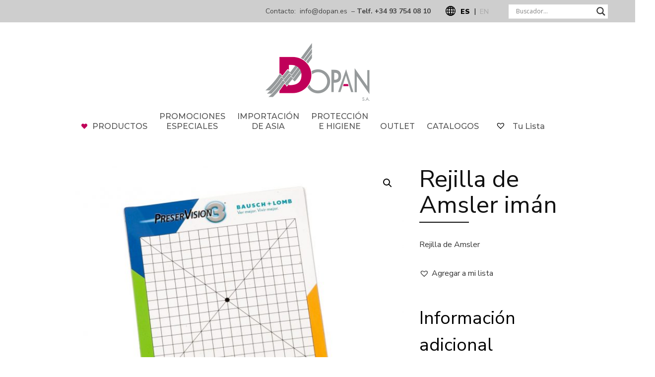

--- FILE ---
content_type: text/html; charset=UTF-8
request_url: https://dopan.es/shop/optica/rejilla-de-amsler-iman/
body_size: 28930
content:
<!DOCTYPE html>
<!-- Open HTML -->
<html lang="es-ES">
	<!-- Open Head -->
	<head>
				<meta charset="UTF-8"/>

<meta name="viewport" content="width=device-width, initial-scale=1, maximum-scale=1">


<link rel="pingback" href="https://dopan.es/xmlrpc.php"/>


            <link rel="shortcut icon" href="https://dopan.es/wp-content/uploads/2020/09/favicon.png" />
    <meta name='robots' content='index, follow, max-image-preview:large, max-snippet:-1, max-video-preview:-1' />

	<!-- This site is optimized with the Yoast SEO plugin v26.5 - https://yoast.com/wordpress/plugins/seo/ -->
	<title>Rejilla de Amsler imán - Dopan</title>
	<link rel="canonical" href="https://dopan.es/shop/optica/rejilla-de-amsler-iman/" />
	<meta property="og:locale" content="es_ES" />
	<meta property="og:type" content="article" />
	<meta property="og:title" content="Rejilla de Amsler imán - Dopan" />
	<meta property="og:description" content="Rejilla de Amsler" />
	<meta property="og:url" content="https://dopan.es/shop/optica/rejilla-de-amsler-iman/" />
	<meta property="og:site_name" content="Dopan" />
	<meta property="article:modified_time" content="2022-05-28T09:19:20+00:00" />
	<meta property="og:image" content="https://dopan.es/wp-content/uploads/2021/08/IN-50.jpg" />
	<meta property="og:image:width" content="1920" />
	<meta property="og:image:height" content="1280" />
	<meta property="og:image:type" content="image/jpeg" />
	<meta name="twitter:card" content="summary_large_image" />
	<script type="application/ld+json" class="yoast-schema-graph">{"@context":"https://schema.org","@graph":[{"@type":"WebPage","@id":"https://dopan.es/shop/optica/rejilla-de-amsler-iman/","url":"https://dopan.es/shop/optica/rejilla-de-amsler-iman/","name":"Rejilla de Amsler imán - Dopan","isPartOf":{"@id":"https://dopan.es/#website"},"primaryImageOfPage":{"@id":"https://dopan.es/shop/optica/rejilla-de-amsler-iman/#primaryimage"},"image":{"@id":"https://dopan.es/shop/optica/rejilla-de-amsler-iman/#primaryimage"},"thumbnailUrl":"https://dopan.es/wp-content/uploads/2021/08/IN-50.jpg","datePublished":"2021-07-23T08:52:42+00:00","dateModified":"2022-05-28T09:19:20+00:00","breadcrumb":{"@id":"https://dopan.es/shop/optica/rejilla-de-amsler-iman/#breadcrumb"},"inLanguage":"es","potentialAction":[{"@type":"ReadAction","target":["https://dopan.es/shop/optica/rejilla-de-amsler-iman/"]}]},{"@type":"ImageObject","inLanguage":"es","@id":"https://dopan.es/shop/optica/rejilla-de-amsler-iman/#primaryimage","url":"https://dopan.es/wp-content/uploads/2021/08/IN-50.jpg","contentUrl":"https://dopan.es/wp-content/uploads/2021/08/IN-50.jpg","width":1920,"height":1280},{"@type":"BreadcrumbList","@id":"https://dopan.es/shop/optica/rejilla-de-amsler-iman/#breadcrumb","itemListElement":[{"@type":"ListItem","position":1,"name":"Home","item":"https://dopan.es/"},{"@type":"ListItem","position":2,"name":"Shop","item":"https://dopan.es/shop/"},{"@type":"ListItem","position":3,"name":"Rejilla de Amsler imán"}]},{"@type":"WebSite","@id":"https://dopan.es/#website","url":"https://dopan.es/","name":"Dopan","description":"Profesionales de la promoción publicitaria y regalos personalizados para empresas.","publisher":{"@id":"https://dopan.es/#organization"},"potentialAction":[{"@type":"SearchAction","target":{"@type":"EntryPoint","urlTemplate":"https://dopan.es/?s={search_term_string}"},"query-input":{"@type":"PropertyValueSpecification","valueRequired":true,"valueName":"search_term_string"}}],"inLanguage":"es"},{"@type":"Organization","@id":"https://dopan.es/#organization","name":"DOPAN, S.A.","url":"https://dopan.es/","logo":{"@type":"ImageObject","inLanguage":"es","@id":"https://dopan.es/#/schema/logo/image/","url":"https://dopan.es/wp-content/uploads/2020/09/dopan_logo.png","contentUrl":"https://dopan.es/wp-content/uploads/2020/09/dopan_logo.png","width":210,"height":116,"caption":"DOPAN, S.A."},"image":{"@id":"https://dopan.es/#/schema/logo/image/"}}]}</script>
	<!-- / Yoast SEO plugin. -->


<link rel='dns-prefetch' href='//fonts.googleapis.com' />
<link rel='preconnect' href='https://fonts.gstatic.com' crossorigin />
<link rel="alternate" type="application/rss+xml" title="Dopan &raquo; Feed" href="https://dopan.es/feed/" />
<link rel="alternate" type="application/rss+xml" title="Dopan &raquo; Feed de los comentarios" href="https://dopan.es/comments/feed/" />
<link rel="alternate" title="oEmbed (JSON)" type="application/json+oembed" href="https://dopan.es/wp-json/oembed/1.0/embed?url=https%3A%2F%2Fdopan.es%2Fshop%2Foptica%2Frejilla-de-amsler-iman%2F" />
<link rel="alternate" title="oEmbed (XML)" type="text/xml+oembed" href="https://dopan.es/wp-json/oembed/1.0/embed?url=https%3A%2F%2Fdopan.es%2Fshop%2Foptica%2Frejilla-de-amsler-iman%2F&#038;format=xml" />
<style id='wp-img-auto-sizes-contain-inline-css' type='text/css'>
img:is([sizes=auto i],[sizes^="auto," i]){contain-intrinsic-size:3000px 1500px}
/*# sourceURL=wp-img-auto-sizes-contain-inline-css */
</style>
<link rel='stylesheet' id='vc_extensions_admin_individual_hotspot-css' property='stylesheet' href='https://dopan.es/wp-content/plugins/vc-extensions-hotspot/css/admin_icon.css?ver=6.9' type='text/css' media='all' />
<style id='wp-emoji-styles-inline-css' type='text/css'>

	img.wp-smiley, img.emoji {
		display: inline !important;
		border: none !important;
		box-shadow: none !important;
		height: 1em !important;
		width: 1em !important;
		margin: 0 0.07em !important;
		vertical-align: -0.1em !important;
		background: none !important;
		padding: 0 !important;
	}
/*# sourceURL=wp-emoji-styles-inline-css */
</style>
<link rel='stylesheet' id='wp-block-library-css' property='stylesheet' href='https://dopan.es/wp-includes/css/dist/block-library/style.min.css?ver=6.9' type='text/css' media='all' />
<style id='wp-block-image-inline-css' type='text/css'>
.wp-block-image>a,.wp-block-image>figure>a{display:inline-block}.wp-block-image img{box-sizing:border-box;height:auto;max-width:100%;vertical-align:bottom}@media not (prefers-reduced-motion){.wp-block-image img.hide{visibility:hidden}.wp-block-image img.show{animation:show-content-image .4s}}.wp-block-image[style*=border-radius] img,.wp-block-image[style*=border-radius]>a{border-radius:inherit}.wp-block-image.has-custom-border img{box-sizing:border-box}.wp-block-image.aligncenter{text-align:center}.wp-block-image.alignfull>a,.wp-block-image.alignwide>a{width:100%}.wp-block-image.alignfull img,.wp-block-image.alignwide img{height:auto;width:100%}.wp-block-image .aligncenter,.wp-block-image .alignleft,.wp-block-image .alignright,.wp-block-image.aligncenter,.wp-block-image.alignleft,.wp-block-image.alignright{display:table}.wp-block-image .aligncenter>figcaption,.wp-block-image .alignleft>figcaption,.wp-block-image .alignright>figcaption,.wp-block-image.aligncenter>figcaption,.wp-block-image.alignleft>figcaption,.wp-block-image.alignright>figcaption{caption-side:bottom;display:table-caption}.wp-block-image .alignleft{float:left;margin:.5em 1em .5em 0}.wp-block-image .alignright{float:right;margin:.5em 0 .5em 1em}.wp-block-image .aligncenter{margin-left:auto;margin-right:auto}.wp-block-image :where(figcaption){margin-bottom:1em;margin-top:.5em}.wp-block-image.is-style-circle-mask img{border-radius:9999px}@supports ((-webkit-mask-image:none) or (mask-image:none)) or (-webkit-mask-image:none){.wp-block-image.is-style-circle-mask img{border-radius:0;-webkit-mask-image:url('data:image/svg+xml;utf8,<svg viewBox="0 0 100 100" xmlns="http://www.w3.org/2000/svg"><circle cx="50" cy="50" r="50"/></svg>');mask-image:url('data:image/svg+xml;utf8,<svg viewBox="0 0 100 100" xmlns="http://www.w3.org/2000/svg"><circle cx="50" cy="50" r="50"/></svg>');mask-mode:alpha;-webkit-mask-position:center;mask-position:center;-webkit-mask-repeat:no-repeat;mask-repeat:no-repeat;-webkit-mask-size:contain;mask-size:contain}}:root :where(.wp-block-image.is-style-rounded img,.wp-block-image .is-style-rounded img){border-radius:9999px}.wp-block-image figure{margin:0}.wp-lightbox-container{display:flex;flex-direction:column;position:relative}.wp-lightbox-container img{cursor:zoom-in}.wp-lightbox-container img:hover+button{opacity:1}.wp-lightbox-container button{align-items:center;backdrop-filter:blur(16px) saturate(180%);background-color:#5a5a5a40;border:none;border-radius:4px;cursor:zoom-in;display:flex;height:20px;justify-content:center;opacity:0;padding:0;position:absolute;right:16px;text-align:center;top:16px;width:20px;z-index:100}@media not (prefers-reduced-motion){.wp-lightbox-container button{transition:opacity .2s ease}}.wp-lightbox-container button:focus-visible{outline:3px auto #5a5a5a40;outline:3px auto -webkit-focus-ring-color;outline-offset:3px}.wp-lightbox-container button:hover{cursor:pointer;opacity:1}.wp-lightbox-container button:focus{opacity:1}.wp-lightbox-container button:focus,.wp-lightbox-container button:hover,.wp-lightbox-container button:not(:hover):not(:active):not(.has-background){background-color:#5a5a5a40;border:none}.wp-lightbox-overlay{box-sizing:border-box;cursor:zoom-out;height:100vh;left:0;overflow:hidden;position:fixed;top:0;visibility:hidden;width:100%;z-index:100000}.wp-lightbox-overlay .close-button{align-items:center;cursor:pointer;display:flex;justify-content:center;min-height:40px;min-width:40px;padding:0;position:absolute;right:calc(env(safe-area-inset-right) + 16px);top:calc(env(safe-area-inset-top) + 16px);z-index:5000000}.wp-lightbox-overlay .close-button:focus,.wp-lightbox-overlay .close-button:hover,.wp-lightbox-overlay .close-button:not(:hover):not(:active):not(.has-background){background:none;border:none}.wp-lightbox-overlay .lightbox-image-container{height:var(--wp--lightbox-container-height);left:50%;overflow:hidden;position:absolute;top:50%;transform:translate(-50%,-50%);transform-origin:top left;width:var(--wp--lightbox-container-width);z-index:9999999999}.wp-lightbox-overlay .wp-block-image{align-items:center;box-sizing:border-box;display:flex;height:100%;justify-content:center;margin:0;position:relative;transform-origin:0 0;width:100%;z-index:3000000}.wp-lightbox-overlay .wp-block-image img{height:var(--wp--lightbox-image-height);min-height:var(--wp--lightbox-image-height);min-width:var(--wp--lightbox-image-width);width:var(--wp--lightbox-image-width)}.wp-lightbox-overlay .wp-block-image figcaption{display:none}.wp-lightbox-overlay button{background:none;border:none}.wp-lightbox-overlay .scrim{background-color:#fff;height:100%;opacity:.9;position:absolute;width:100%;z-index:2000000}.wp-lightbox-overlay.active{visibility:visible}@media not (prefers-reduced-motion){.wp-lightbox-overlay.active{animation:turn-on-visibility .25s both}.wp-lightbox-overlay.active img{animation:turn-on-visibility .35s both}.wp-lightbox-overlay.show-closing-animation:not(.active){animation:turn-off-visibility .35s both}.wp-lightbox-overlay.show-closing-animation:not(.active) img{animation:turn-off-visibility .25s both}.wp-lightbox-overlay.zoom.active{animation:none;opacity:1;visibility:visible}.wp-lightbox-overlay.zoom.active .lightbox-image-container{animation:lightbox-zoom-in .4s}.wp-lightbox-overlay.zoom.active .lightbox-image-container img{animation:none}.wp-lightbox-overlay.zoom.active .scrim{animation:turn-on-visibility .4s forwards}.wp-lightbox-overlay.zoom.show-closing-animation:not(.active){animation:none}.wp-lightbox-overlay.zoom.show-closing-animation:not(.active) .lightbox-image-container{animation:lightbox-zoom-out .4s}.wp-lightbox-overlay.zoom.show-closing-animation:not(.active) .lightbox-image-container img{animation:none}.wp-lightbox-overlay.zoom.show-closing-animation:not(.active) .scrim{animation:turn-off-visibility .4s forwards}}@keyframes show-content-image{0%{visibility:hidden}99%{visibility:hidden}to{visibility:visible}}@keyframes turn-on-visibility{0%{opacity:0}to{opacity:1}}@keyframes turn-off-visibility{0%{opacity:1;visibility:visible}99%{opacity:0;visibility:visible}to{opacity:0;visibility:hidden}}@keyframes lightbox-zoom-in{0%{transform:translate(calc((-100vw + var(--wp--lightbox-scrollbar-width))/2 + var(--wp--lightbox-initial-left-position)),calc(-50vh + var(--wp--lightbox-initial-top-position))) scale(var(--wp--lightbox-scale))}to{transform:translate(-50%,-50%) scale(1)}}@keyframes lightbox-zoom-out{0%{transform:translate(-50%,-50%) scale(1);visibility:visible}99%{visibility:visible}to{transform:translate(calc((-100vw + var(--wp--lightbox-scrollbar-width))/2 + var(--wp--lightbox-initial-left-position)),calc(-50vh + var(--wp--lightbox-initial-top-position))) scale(var(--wp--lightbox-scale));visibility:hidden}}
/*# sourceURL=https://dopan.es/wp-includes/blocks/image/style.min.css */
</style>
<link rel='stylesheet' id='wc-blocks-style-css' property='stylesheet' href='https://dopan.es/wp-content/plugins/woocommerce/assets/client/blocks/wc-blocks.css?ver=wc-10.1.2' type='text/css' media='all' />
<style id='global-styles-inline-css' type='text/css'>
:root{--wp--preset--aspect-ratio--square: 1;--wp--preset--aspect-ratio--4-3: 4/3;--wp--preset--aspect-ratio--3-4: 3/4;--wp--preset--aspect-ratio--3-2: 3/2;--wp--preset--aspect-ratio--2-3: 2/3;--wp--preset--aspect-ratio--16-9: 16/9;--wp--preset--aspect-ratio--9-16: 9/16;--wp--preset--color--black: #000000;--wp--preset--color--cyan-bluish-gray: #abb8c3;--wp--preset--color--white: #ffffff;--wp--preset--color--pale-pink: #f78da7;--wp--preset--color--vivid-red: #cf2e2e;--wp--preset--color--luminous-vivid-orange: #ff6900;--wp--preset--color--luminous-vivid-amber: #fcb900;--wp--preset--color--light-green-cyan: #7bdcb5;--wp--preset--color--vivid-green-cyan: #00d084;--wp--preset--color--pale-cyan-blue: #8ed1fc;--wp--preset--color--vivid-cyan-blue: #0693e3;--wp--preset--color--vivid-purple: #9b51e0;--wp--preset--gradient--vivid-cyan-blue-to-vivid-purple: linear-gradient(135deg,rgb(6,147,227) 0%,rgb(155,81,224) 100%);--wp--preset--gradient--light-green-cyan-to-vivid-green-cyan: linear-gradient(135deg,rgb(122,220,180) 0%,rgb(0,208,130) 100%);--wp--preset--gradient--luminous-vivid-amber-to-luminous-vivid-orange: linear-gradient(135deg,rgb(252,185,0) 0%,rgb(255,105,0) 100%);--wp--preset--gradient--luminous-vivid-orange-to-vivid-red: linear-gradient(135deg,rgb(255,105,0) 0%,rgb(207,46,46) 100%);--wp--preset--gradient--very-light-gray-to-cyan-bluish-gray: linear-gradient(135deg,rgb(238,238,238) 0%,rgb(169,184,195) 100%);--wp--preset--gradient--cool-to-warm-spectrum: linear-gradient(135deg,rgb(74,234,220) 0%,rgb(151,120,209) 20%,rgb(207,42,186) 40%,rgb(238,44,130) 60%,rgb(251,105,98) 80%,rgb(254,248,76) 100%);--wp--preset--gradient--blush-light-purple: linear-gradient(135deg,rgb(255,206,236) 0%,rgb(152,150,240) 100%);--wp--preset--gradient--blush-bordeaux: linear-gradient(135deg,rgb(254,205,165) 0%,rgb(254,45,45) 50%,rgb(107,0,62) 100%);--wp--preset--gradient--luminous-dusk: linear-gradient(135deg,rgb(255,203,112) 0%,rgb(199,81,192) 50%,rgb(65,88,208) 100%);--wp--preset--gradient--pale-ocean: linear-gradient(135deg,rgb(255,245,203) 0%,rgb(182,227,212) 50%,rgb(51,167,181) 100%);--wp--preset--gradient--electric-grass: linear-gradient(135deg,rgb(202,248,128) 0%,rgb(113,206,126) 100%);--wp--preset--gradient--midnight: linear-gradient(135deg,rgb(2,3,129) 0%,rgb(40,116,252) 100%);--wp--preset--font-size--small: 13px;--wp--preset--font-size--medium: 20px;--wp--preset--font-size--large: 36px;--wp--preset--font-size--x-large: 42px;--wp--preset--spacing--20: 0.44rem;--wp--preset--spacing--30: 0.67rem;--wp--preset--spacing--40: 1rem;--wp--preset--spacing--50: 1.5rem;--wp--preset--spacing--60: 2.25rem;--wp--preset--spacing--70: 3.38rem;--wp--preset--spacing--80: 5.06rem;--wp--preset--shadow--natural: 6px 6px 9px rgba(0, 0, 0, 0.2);--wp--preset--shadow--deep: 12px 12px 50px rgba(0, 0, 0, 0.4);--wp--preset--shadow--sharp: 6px 6px 0px rgba(0, 0, 0, 0.2);--wp--preset--shadow--outlined: 6px 6px 0px -3px rgb(255, 255, 255), 6px 6px rgb(0, 0, 0);--wp--preset--shadow--crisp: 6px 6px 0px rgb(0, 0, 0);}:where(.is-layout-flex){gap: 0.5em;}:where(.is-layout-grid){gap: 0.5em;}body .is-layout-flex{display: flex;}.is-layout-flex{flex-wrap: wrap;align-items: center;}.is-layout-flex > :is(*, div){margin: 0;}body .is-layout-grid{display: grid;}.is-layout-grid > :is(*, div){margin: 0;}:where(.wp-block-columns.is-layout-flex){gap: 2em;}:where(.wp-block-columns.is-layout-grid){gap: 2em;}:where(.wp-block-post-template.is-layout-flex){gap: 1.25em;}:where(.wp-block-post-template.is-layout-grid){gap: 1.25em;}.has-black-color{color: var(--wp--preset--color--black) !important;}.has-cyan-bluish-gray-color{color: var(--wp--preset--color--cyan-bluish-gray) !important;}.has-white-color{color: var(--wp--preset--color--white) !important;}.has-pale-pink-color{color: var(--wp--preset--color--pale-pink) !important;}.has-vivid-red-color{color: var(--wp--preset--color--vivid-red) !important;}.has-luminous-vivid-orange-color{color: var(--wp--preset--color--luminous-vivid-orange) !important;}.has-luminous-vivid-amber-color{color: var(--wp--preset--color--luminous-vivid-amber) !important;}.has-light-green-cyan-color{color: var(--wp--preset--color--light-green-cyan) !important;}.has-vivid-green-cyan-color{color: var(--wp--preset--color--vivid-green-cyan) !important;}.has-pale-cyan-blue-color{color: var(--wp--preset--color--pale-cyan-blue) !important;}.has-vivid-cyan-blue-color{color: var(--wp--preset--color--vivid-cyan-blue) !important;}.has-vivid-purple-color{color: var(--wp--preset--color--vivid-purple) !important;}.has-black-background-color{background-color: var(--wp--preset--color--black) !important;}.has-cyan-bluish-gray-background-color{background-color: var(--wp--preset--color--cyan-bluish-gray) !important;}.has-white-background-color{background-color: var(--wp--preset--color--white) !important;}.has-pale-pink-background-color{background-color: var(--wp--preset--color--pale-pink) !important;}.has-vivid-red-background-color{background-color: var(--wp--preset--color--vivid-red) !important;}.has-luminous-vivid-orange-background-color{background-color: var(--wp--preset--color--luminous-vivid-orange) !important;}.has-luminous-vivid-amber-background-color{background-color: var(--wp--preset--color--luminous-vivid-amber) !important;}.has-light-green-cyan-background-color{background-color: var(--wp--preset--color--light-green-cyan) !important;}.has-vivid-green-cyan-background-color{background-color: var(--wp--preset--color--vivid-green-cyan) !important;}.has-pale-cyan-blue-background-color{background-color: var(--wp--preset--color--pale-cyan-blue) !important;}.has-vivid-cyan-blue-background-color{background-color: var(--wp--preset--color--vivid-cyan-blue) !important;}.has-vivid-purple-background-color{background-color: var(--wp--preset--color--vivid-purple) !important;}.has-black-border-color{border-color: var(--wp--preset--color--black) !important;}.has-cyan-bluish-gray-border-color{border-color: var(--wp--preset--color--cyan-bluish-gray) !important;}.has-white-border-color{border-color: var(--wp--preset--color--white) !important;}.has-pale-pink-border-color{border-color: var(--wp--preset--color--pale-pink) !important;}.has-vivid-red-border-color{border-color: var(--wp--preset--color--vivid-red) !important;}.has-luminous-vivid-orange-border-color{border-color: var(--wp--preset--color--luminous-vivid-orange) !important;}.has-luminous-vivid-amber-border-color{border-color: var(--wp--preset--color--luminous-vivid-amber) !important;}.has-light-green-cyan-border-color{border-color: var(--wp--preset--color--light-green-cyan) !important;}.has-vivid-green-cyan-border-color{border-color: var(--wp--preset--color--vivid-green-cyan) !important;}.has-pale-cyan-blue-border-color{border-color: var(--wp--preset--color--pale-cyan-blue) !important;}.has-vivid-cyan-blue-border-color{border-color: var(--wp--preset--color--vivid-cyan-blue) !important;}.has-vivid-purple-border-color{border-color: var(--wp--preset--color--vivid-purple) !important;}.has-vivid-cyan-blue-to-vivid-purple-gradient-background{background: var(--wp--preset--gradient--vivid-cyan-blue-to-vivid-purple) !important;}.has-light-green-cyan-to-vivid-green-cyan-gradient-background{background: var(--wp--preset--gradient--light-green-cyan-to-vivid-green-cyan) !important;}.has-luminous-vivid-amber-to-luminous-vivid-orange-gradient-background{background: var(--wp--preset--gradient--luminous-vivid-amber-to-luminous-vivid-orange) !important;}.has-luminous-vivid-orange-to-vivid-red-gradient-background{background: var(--wp--preset--gradient--luminous-vivid-orange-to-vivid-red) !important;}.has-very-light-gray-to-cyan-bluish-gray-gradient-background{background: var(--wp--preset--gradient--very-light-gray-to-cyan-bluish-gray) !important;}.has-cool-to-warm-spectrum-gradient-background{background: var(--wp--preset--gradient--cool-to-warm-spectrum) !important;}.has-blush-light-purple-gradient-background{background: var(--wp--preset--gradient--blush-light-purple) !important;}.has-blush-bordeaux-gradient-background{background: var(--wp--preset--gradient--blush-bordeaux) !important;}.has-luminous-dusk-gradient-background{background: var(--wp--preset--gradient--luminous-dusk) !important;}.has-pale-ocean-gradient-background{background: var(--wp--preset--gradient--pale-ocean) !important;}.has-electric-grass-gradient-background{background: var(--wp--preset--gradient--electric-grass) !important;}.has-midnight-gradient-background{background: var(--wp--preset--gradient--midnight) !important;}.has-small-font-size{font-size: var(--wp--preset--font-size--small) !important;}.has-medium-font-size{font-size: var(--wp--preset--font-size--medium) !important;}.has-large-font-size{font-size: var(--wp--preset--font-size--large) !important;}.has-x-large-font-size{font-size: var(--wp--preset--font-size--x-large) !important;}
/*# sourceURL=global-styles-inline-css */
</style>

<style id='classic-theme-styles-inline-css' type='text/css'>
/*! This file is auto-generated */
.wp-block-button__link{color:#fff;background-color:#32373c;border-radius:9999px;box-shadow:none;text-decoration:none;padding:calc(.667em + 2px) calc(1.333em + 2px);font-size:1.125em}.wp-block-file__button{background:#32373c;color:#fff;text-decoration:none}
/*# sourceURL=/wp-includes/css/classic-themes.min.css */
</style>
<link rel='stylesheet' id='contact-form-7-css' property='stylesheet' href='https://dopan.es/wp-content/plugins/contact-form-7/includes/css/styles.css?ver=6.1.4' type='text/css' media='all' />
<link rel='stylesheet' id='wpmenucart-icons-css' property='stylesheet' href='https://dopan.es/wp-content/plugins/woocommerce-menu-bar-cart/assets/css/wpmenucart-icons.min.css?ver=2.14.12' type='text/css' media='all' />
<style id='wpmenucart-icons-inline-css' type='text/css'>
@font-face{font-family:WPMenuCart;src:url(https://dopan.es/wp-content/plugins/woocommerce-menu-bar-cart/assets/fonts/WPMenuCart.eot);src:url(https://dopan.es/wp-content/plugins/woocommerce-menu-bar-cart/assets/fonts/WPMenuCart.eot?#iefix) format('embedded-opentype'),url(https://dopan.es/wp-content/plugins/woocommerce-menu-bar-cart/assets/fonts/WPMenuCart.woff2) format('woff2'),url(https://dopan.es/wp-content/plugins/woocommerce-menu-bar-cart/assets/fonts/WPMenuCart.woff) format('woff'),url(https://dopan.es/wp-content/plugins/woocommerce-menu-bar-cart/assets/fonts/WPMenuCart.ttf) format('truetype'),url(https://dopan.es/wp-content/plugins/woocommerce-menu-bar-cart/assets/fonts/WPMenuCart.svg#WPMenuCart) format('svg');font-weight:400;font-style:normal;font-display:swap}
/*# sourceURL=wpmenucart-icons-inline-css */
</style>
<link rel='stylesheet' id='wpmenucart-css' property='stylesheet' href='https://dopan.es/wp-content/plugins/woocommerce-menu-bar-cart/assets/css/wpmenucart-main.min.css?ver=2.14.12' type='text/css' media='all' />
<style id='wpmenucart-inline-css' type='text/css'>
.et-cart-info { display:none !important; } .site-header-cart { display:none !important; }
/*# sourceURL=wpmenucart-inline-css */
</style>
<link rel='stylesheet' id='photoswipe-css' property='stylesheet' href='https://dopan.es/wp-content/plugins/woocommerce/assets/css/photoswipe/photoswipe.min.css?ver=10.1.2' type='text/css' media='all' />
<link rel='stylesheet' id='photoswipe-default-skin-css' property='stylesheet' href='https://dopan.es/wp-content/plugins/woocommerce/assets/css/photoswipe/default-skin/default-skin.min.css?ver=10.1.2' type='text/css' media='all' />
<link rel='stylesheet' id='woocommerce-layout-css' property='stylesheet' href='https://dopan.es/wp-content/plugins/woocommerce/assets/css/woocommerce-layout.css?ver=10.1.2' type='text/css' media='all' />
<link rel='stylesheet' id='woocommerce-smallscreen-css' property='stylesheet' href='https://dopan.es/wp-content/plugins/woocommerce/assets/css/woocommerce-smallscreen.css?ver=10.1.2' type='text/css' media='only screen and (max-width: 768px)' />
<link rel='stylesheet' id='woocommerce-general-css' property='stylesheet' href='https://dopan.es/wp-content/plugins/woocommerce/assets/css/woocommerce.css?ver=10.1.2' type='text/css' media='all' />
<style id='woocommerce-inline-inline-css' type='text/css'>
.woocommerce form .form-row .required { visibility: visible; }
/*# sourceURL=woocommerce-inline-inline-css */
</style>
<link rel='stylesheet' id='wpml-legacy-horizontal-list-0-css' property='stylesheet' href='https://dopan.es/wp-content/plugins/sitepress-multilingual-cms/templates/language-switchers/legacy-list-horizontal/style.min.css?ver=1' type='text/css' media='all' />
<style id='wpml-legacy-horizontal-list-0-inline-css' type='text/css'>
.wpml-ls-statics-shortcode_actions a, .wpml-ls-statics-shortcode_actions .wpml-ls-sub-menu a, .wpml-ls-statics-shortcode_actions .wpml-ls-sub-menu a:link, .wpml-ls-statics-shortcode_actions li:not(.wpml-ls-current-language) .wpml-ls-link, .wpml-ls-statics-shortcode_actions li:not(.wpml-ls-current-language) .wpml-ls-link:link {color:#aaaaaa;}.wpml-ls-statics-shortcode_actions .wpml-ls-sub-menu a:hover,.wpml-ls-statics-shortcode_actions .wpml-ls-sub-menu a:focus, .wpml-ls-statics-shortcode_actions .wpml-ls-sub-menu a:link:hover, .wpml-ls-statics-shortcode_actions .wpml-ls-sub-menu a:link:focus {color:#000000;}.wpml-ls-statics-shortcode_actions .wpml-ls-current-language > a {color:#444444;}.wpml-ls-statics-shortcode_actions .wpml-ls-current-language:hover>a, .wpml-ls-statics-shortcode_actions .wpml-ls-current-language>a:focus {color:#000000;}
/*# sourceURL=wpml-legacy-horizontal-list-0-inline-css */
</style>
<link rel='stylesheet' id='brands-styles-css' property='stylesheet' href='https://dopan.es/wp-content/plugins/woocommerce/assets/css/brands.css?ver=10.1.2' type='text/css' media='all' />
<link rel='preload' as='font' type='font/woff2' crossorigin='anonymous' id='tinvwl-webfont-font-css' property='stylesheet' href='https://dopan.es/wp-content/plugins/ti-woocommerce-wishlist/assets/fonts/tinvwl-webfont.woff2?ver=xu2uyi'  media='all' />
<link rel='stylesheet' id='tinvwl-webfont-css' property='stylesheet' href='https://dopan.es/wp-content/plugins/ti-woocommerce-wishlist/assets/css/webfont.min.css?ver=2.10.0' type='text/css' media='all' />
<link rel='stylesheet' id='tinvwl-css' property='stylesheet' href='https://dopan.es/wp-content/plugins/ti-woocommerce-wishlist/assets/css/public.min.css?ver=2.10.0' type='text/css' media='all' />
<link rel='stylesheet' id='redux-extendify-styles-css' property='stylesheet' href='https://dopan.es/wp-content/themes/yolo-rubino/framework/core/ReduxCore/assets/css/extendify-utilities.css?ver=4.4.0' type='text/css' media='all' />
<link rel='stylesheet' id='yolo-megamenu-animate-css' property='stylesheet' href='https://dopan.es/wp-content/themes/yolo-rubino/framework/core/megamenu/assets/css/animate.css' type='text/css' media='all' />
<link rel='stylesheet' id='bootstrap-css' property='stylesheet' href='https://dopan.es/wp-content/themes/yolo-rubino/assets/plugins/bootstrap/css/bootstrap.min.css' type='text/css' media='all' />
<link rel='stylesheet' id='font-awesome-css' property='stylesheet' href='https://dopan.es/wp-content/themes/yolo-rubino/assets/plugins/fonts-awesome/css/font-awesome.min.css' type='text/css' media='all' />
<link rel='stylesheet' id='font-awesome-5-css' property='stylesheet' href='https://dopan.es/wp-content/plugins/breadcrumb/assets/admin/css/fontawesome.css?ver=6.9' type='text/css' media='all' />
<link rel='stylesheet' id='ionicon-font-css' property='stylesheet' href='https://dopan.es/wp-content/themes/yolo-rubino/assets/plugins/ionicons/fonts/ionicons.css' type='text/css' media='all' />
<link rel='stylesheet' id='elegant-font-css' property='stylesheet' href='https://dopan.es/wp-content/themes/yolo-rubino/assets/plugins/elegant-font/css/style.css' type='text/css' media='all' />
<link rel='stylesheet' id='prettyPhoto-css' property='stylesheet' href='https://dopan.es/wp-content/plugins/yolo-rubino-framework//assets/plugins/prettyPhoto/css/prettyPhoto.min.css?ver=6.9' type='text/css' media='all' />
<link rel='stylesheet' id='slick-css' property='stylesheet' href='https://dopan.es/wp-content/plugins/yolo-rubino-framework//assets/plugins/slick/slick.css?ver=6.9' type='text/css' media='all' />
<link rel='stylesheet' id='yolo-framework-style-css' property='stylesheet' href='https://dopan.es/wp-content/themes/yolo-rubino/assets/css/yolo.css' type='text/css' media='all' />
<link rel='stylesheet' id='yolo-custom-style-css' property='stylesheet' href='https://dopan.es/wp-content/uploads/yolo-custom-css/custom-style.css' type='text/css' media='all' />
<link rel='stylesheet' id='yolo-style-css' property='stylesheet' href='https://dopan.es/wp-content/themes/yolo-rubino/style.css' type='text/css' media='all' />
<link rel='stylesheet' id='wpdreams-asl-basic-css' property='stylesheet' href='https://dopan.es/wp-content/plugins/ajax-search-lite/css/style.basic.css?ver=4.13.2' type='text/css' media='all' />
<style id='wpdreams-asl-basic-inline-css' type='text/css'>

					div[id*='ajaxsearchlitesettings'].searchsettings .asl_option_inner label {
						font-size: 0px !important;
						color: rgba(0, 0, 0, 0);
					}
					div[id*='ajaxsearchlitesettings'].searchsettings .asl_option_inner label:after {
						font-size: 11px !important;
						position: absolute;
						top: 0;
						left: 0;
						z-index: 1;
					}
					.asl_w_container {
						width: 100%;
						margin: 0px 0px 0px 0px;
						min-width: 200px;
					}
					div[id*='ajaxsearchlite'].asl_m {
						width: 100%;
					}
					div[id*='ajaxsearchliteres'].wpdreams_asl_results div.resdrg span.highlighted {
						font-weight: bold;
						color: rgba(217, 49, 43, 1);
						background-color: rgba(238, 238, 238, 1);
					}
					div[id*='ajaxsearchliteres'].wpdreams_asl_results .results img.asl_image {
						width: 70px;
						height: 70px;
						object-fit: cover;
					}
					div[id*='ajaxsearchlite'].asl_r .results {
						max-height: none;
					}
					div[id*='ajaxsearchlite'].asl_r {
						position: absolute;
					}
				
						div.asl_r.asl_w.vertical .results .item::after {
							display: block;
							position: absolute;
							bottom: 0;
							content: '';
							height: 1px;
							width: 100%;
							background: #D8D8D8;
						}
						div.asl_r.asl_w.vertical .results .item.asl_last_item::after {
							display: none;
						}
					
/*# sourceURL=wpdreams-asl-basic-inline-css */
</style>
<link rel='stylesheet' id='wpdreams-asl-instance-css' property='stylesheet' href='https://dopan.es/wp-content/plugins/ajax-search-lite/css/style-underline.css?ver=4.13.2' type='text/css' media='all' />
<link rel='stylesheet' id='ylp-product-css' property='stylesheet' href='https://dopan.es/wp-content/plugins/yl_products_layouts_rubino/assets/css/yl_product.css?ver=6.9' type='text/css' media='all' />
<link rel='stylesheet' id='bootstrap-tooltip-css' property='stylesheet' href='https://dopan.es/wp-content/plugins/yl_products_layouts_rubino/assets/plugins/bootstrap/css/tooltip.css?ver=6.9' type='text/css' media='all' />
<link rel="preload" as="style" href="https://fonts.googleapis.com/css?family=Nunito%20Sans:200,300,400,600,700,800,900,200italic,300italic,400italic,600italic,700italic,800italic,900italic%7CSource%20Sans%20Pro:200,300,400,600,700,900,200italic,300italic,400italic,600italic,700italic,900italic%7CMontserrat:500&#038;subset=latin&#038;display=swap&#038;ver=1747244867" /><link rel="stylesheet" href="https://fonts.googleapis.com/css?family=Nunito%20Sans:200,300,400,600,700,800,900,200italic,300italic,400italic,600italic,700italic,800italic,900italic%7CSource%20Sans%20Pro:200,300,400,600,700,900,200italic,300italic,400italic,600italic,700italic,900italic%7CMontserrat:500&#038;subset=latin&#038;display=swap&#038;ver=1747244867" media="print" onload="this.media='all'"><noscript><link rel="stylesheet" href="https://fonts.googleapis.com/css?family=Nunito%20Sans:200,300,400,600,700,800,900,200italic,300italic,400italic,600italic,700italic,800italic,900italic%7CSource%20Sans%20Pro:200,300,400,600,700,900,200italic,300italic,400italic,600italic,700italic,900italic%7CMontserrat:500&#038;subset=latin&#038;display=swap&#038;ver=1747244867" /></noscript><link rel='stylesheet' id='child-style-css' property='stylesheet' href='https://dopan.es/wp-content/themes/yolo-rubino-child/style.css?ver=6.9' type='text/css' media='all' />
<script type="text/template" id="tmpl-variation-template">
	<div class="woocommerce-variation-description">{{{ data.variation.variation_description }}}</div>
	<div class="woocommerce-variation-price">{{{ data.variation.price_html }}}</div>
	<div class="woocommerce-variation-availability">{{{ data.variation.availability_html }}}</div>
</script>
<script type="text/template" id="tmpl-unavailable-variation-template">
	<p role="alert">Lo siento, este producto no está disponible. Por favor, elige otra combinación.</p>
</script>
<script type="text/javascript" src="https://dopan.es/wp-includes/js/jquery/jquery.min.js?ver=3.7.1" id="jquery-core-js"></script>
<script type="text/javascript" src="https://dopan.es/wp-includes/js/jquery/jquery-migrate.min.js?ver=3.4.1" id="jquery-migrate-js"></script>
<script type="text/javascript" src="https://dopan.es/wp-content/plugins/woocommerce/assets/js/zoom/jquery.zoom.min.js?ver=1.7.21-wc.10.1.2" id="zoom-js" defer="defer" data-wp-strategy="defer"></script>
<script type="text/javascript" src="https://dopan.es/wp-content/plugins/woocommerce/assets/js/flexslider/jquery.flexslider.min.js?ver=2.7.2-wc.10.1.2" id="flexslider-js" defer="defer" data-wp-strategy="defer"></script>
<script type="text/javascript" src="https://dopan.es/wp-content/plugins/woocommerce/assets/js/photoswipe/photoswipe.min.js?ver=4.1.1-wc.10.1.2" id="photoswipe-js" defer="defer" data-wp-strategy="defer"></script>
<script type="text/javascript" src="https://dopan.es/wp-content/plugins/woocommerce/assets/js/photoswipe/photoswipe-ui-default.min.js?ver=4.1.1-wc.10.1.2" id="photoswipe-ui-default-js" defer="defer" data-wp-strategy="defer"></script>
<script type="text/javascript" id="wc-single-product-js-extra">
/* <![CDATA[ */
var wc_single_product_params = {"i18n_required_rating_text":"Por favor elige una puntuaci\u00f3n","i18n_rating_options":["1 de 5 estrellas","2 de 5 estrellas","3 de 5 estrellas","4 de 5 estrellas","5 de 5 estrellas"],"i18n_product_gallery_trigger_text":"Ver galer\u00eda de im\u00e1genes a pantalla completa","review_rating_required":"yes","flexslider":{"rtl":false,"animation":"slide","smoothHeight":true,"directionNav":false,"controlNav":"thumbnails","slideshow":false,"animationSpeed":500,"animationLoop":false,"allowOneSlide":false},"zoom_enabled":"1","zoom_options":[],"photoswipe_enabled":"1","photoswipe_options":{"shareEl":false,"closeOnScroll":false,"history":false,"hideAnimationDuration":0,"showAnimationDuration":0},"flexslider_enabled":"1"};
//# sourceURL=wc-single-product-js-extra
/* ]]> */
</script>
<script type="text/javascript" src="https://dopan.es/wp-content/plugins/woocommerce/assets/js/frontend/single-product.min.js?ver=10.1.2" id="wc-single-product-js" defer="defer" data-wp-strategy="defer"></script>
<script type="text/javascript" src="https://dopan.es/wp-content/plugins/woocommerce/assets/js/jquery-blockui/jquery.blockUI.min.js?ver=2.7.0-wc.10.1.2" id="jquery-blockui-js" data-wp-strategy="defer"></script>
<script type="text/javascript" src="https://dopan.es/wp-content/plugins/woocommerce/assets/js/js-cookie/js.cookie.min.js?ver=2.1.4-wc.10.1.2" id="js-cookie-js" data-wp-strategy="defer"></script>
<script type="text/javascript" id="woocommerce-js-extra">
/* <![CDATA[ */
var woocommerce_params = {"ajax_url":"/wp-admin/admin-ajax.php","wc_ajax_url":"/?wc-ajax=%%endpoint%%","i18n_password_show":"Mostrar contrase\u00f1a","i18n_password_hide":"Ocultar contrase\u00f1a"};
//# sourceURL=woocommerce-js-extra
/* ]]> */
</script>
<script type="text/javascript" src="https://dopan.es/wp-content/plugins/woocommerce/assets/js/frontend/woocommerce.min.js?ver=10.1.2" id="woocommerce-js" defer="defer" data-wp-strategy="defer"></script>
<script type="text/javascript" src="https://dopan.es/wp-includes/js/underscore.min.js?ver=1.13.7" id="underscore-js"></script>
<script type="text/javascript" id="wp-util-js-extra">
/* <![CDATA[ */
var _wpUtilSettings = {"ajax":{"url":"/wp-admin/admin-ajax.php"}};
//# sourceURL=wp-util-js-extra
/* ]]> */
</script>
<script type="text/javascript" src="https://dopan.es/wp-includes/js/wp-util.min.js?ver=6.9" id="wp-util-js"></script>
<script type="text/javascript" id="wc-add-to-cart-variation-js-extra">
/* <![CDATA[ */
var wc_add_to_cart_variation_params = {"wc_ajax_url":"/?wc-ajax=%%endpoint%%","i18n_no_matching_variations_text":"Lo siento, no hay productos que igualen tu selecci\u00f3n. Por favor, escoge una combinaci\u00f3n diferente.","i18n_make_a_selection_text":"Elige las opciones del producto antes de a\u00f1adir este producto a tu carrito.","i18n_unavailable_text":"Lo siento, este producto no est\u00e1 disponible. Por favor, elige otra combinaci\u00f3n.","i18n_reset_alert_text":"Se ha restablecido tu selecci\u00f3n. Por favor, elige alguna opci\u00f3n del producto antes de poder a\u00f1adir este producto a tu carrito."};
//# sourceURL=wc-add-to-cart-variation-js-extra
/* ]]> */
</script>
<script type="text/javascript" src="https://dopan.es/wp-content/plugins/woocommerce/assets/js/frontend/add-to-cart-variation.min.js?ver=10.1.2" id="wc-add-to-cart-variation-js" defer="defer" data-wp-strategy="defer"></script>
<script type="text/javascript" src="https://dopan.es/wp-content/plugins/js_composer/assets/lib/vendor/node_modules/isotope-layout/dist/isotope.pkgd.min.js?ver=8.4.1" id="isotope-js"></script>
<script type="text/javascript" id="ylp-woo-js-extra">
/* <![CDATA[ */
var ylp_ln10 = {"product_compare":"Compare","product_wishList":"WishList","product_wishList_added":"Browse WishList","product_quickview":"Quick View","product_addtocart":"Add To Cart","product_viewcart":"View Cart","enter_keyword":"Please enter keyword to search","infinite_scroll_end_msg":"All posts displayed","ajax_msgText":"\u003Cdiv class=\"double-bounce1\"\u003E\u003C/div\u003E\u003Cdiv class=\"double-bounce2\"\u003E\u003C/div\u003E","result_not_found":"Result not found"};
//# sourceURL=ylp-woo-js-extra
/* ]]> */
</script>
<script type="text/javascript" src="https://dopan.es/wp-content/plugins/yl_products_layouts_rubino/assets/js/ylp_product.js" id="ylp-woo-js"></script>
<script></script><link rel="https://api.w.org/" href="https://dopan.es/wp-json/" /><link rel="alternate" title="JSON" type="application/json" href="https://dopan.es/wp-json/wp/v2/product/7443" /><link rel="EditURI" type="application/rsd+xml" title="RSD" href="https://dopan.es/xmlrpc.php?rsd" />
<meta name="generator" content="WordPress 6.9" />
<meta name="generator" content="WooCommerce 10.1.2" />
<link rel='shortlink' href='https://dopan.es/?p=7443' />
<meta name="generator" content="WPML ver:4.8.1 stt:1,2;" />
<meta name="generator" content="Redux 4.4.0" /><style type="text/css" data-type="vc_shortcodes-custom-css">.vc_custom_1618255917027{border-top-width: 1px !important;padding-top: 2% !important;padding-bottom: 2% !important;background-image: url(https://dopan.es/wp-content/uploads/2021/04/bg-footer-01b-1.jpg?id=5165) !important;background-position: center !important;background-repeat: no-repeat !important;background-size: cover !important;border-top-color: #f0f0f0 !important;border-top-style: solid !important;}.vc_custom_1599655985276{padding-right: 0px !important;padding-left: 0px !important;background-position: center !important;background-repeat: no-repeat !important;background-size: cover !important;}.vc_custom_1631287222783{margin-top: 15px !important;margin-bottom: 30px !important;}.vc_custom_1631287242416{margin-top: 0px !important;margin-bottom: 0px !important;}.vc_custom_1631287203366{margin-top: 15px !important;margin-bottom: 30px !important;}.vc_custom_1632862447221{margin-top: 15px !important;margin-bottom: 15px !important;}.vc_custom_1632862248157{margin-top: 15px !important;margin-bottom: 15px !important;}.vc_custom_1632862274468{margin-top: 15px !important;margin-bottom: 15px !important;}.vc_custom_1487563864319{margin-top: 15px !important;margin-bottom: 30px !important;}</style>	<noscript><style>.woocommerce-product-gallery{ opacity: 1 !important; }</style></noscript>
					<link rel="preconnect" href="https://fonts.gstatic.com" crossorigin />
				<link rel="preload" as="style" href="//fonts.googleapis.com/css?family=Open+Sans&display=swap" />
								<link rel="stylesheet" href="//fonts.googleapis.com/css?family=Open+Sans&display=swap" media="all" />
				<meta name="generator" content="Powered by WPBakery Page Builder - drag and drop page builder for WordPress."/>
<meta name="generator" content="Powered by Slider Revolution 6.7.20 - responsive, Mobile-Friendly Slider Plugin for WordPress with comfortable drag and drop interface." />
			<script type="text/javascript">
				var ylp_ajaxurl = 'https://dopan.es/wp-admin/admin-ajax.php';
			</script>
			<script>function setREVStartSize(e){
			//window.requestAnimationFrame(function() {
				window.RSIW = window.RSIW===undefined ? window.innerWidth : window.RSIW;
				window.RSIH = window.RSIH===undefined ? window.innerHeight : window.RSIH;
				try {
					var pw = document.getElementById(e.c).parentNode.offsetWidth,
						newh;
					pw = pw===0 || isNaN(pw) || (e.l=="fullwidth" || e.layout=="fullwidth") ? window.RSIW : pw;
					e.tabw = e.tabw===undefined ? 0 : parseInt(e.tabw);
					e.thumbw = e.thumbw===undefined ? 0 : parseInt(e.thumbw);
					e.tabh = e.tabh===undefined ? 0 : parseInt(e.tabh);
					e.thumbh = e.thumbh===undefined ? 0 : parseInt(e.thumbh);
					e.tabhide = e.tabhide===undefined ? 0 : parseInt(e.tabhide);
					e.thumbhide = e.thumbhide===undefined ? 0 : parseInt(e.thumbhide);
					e.mh = e.mh===undefined || e.mh=="" || e.mh==="auto" ? 0 : parseInt(e.mh,0);
					if(e.layout==="fullscreen" || e.l==="fullscreen")
						newh = Math.max(e.mh,window.RSIH);
					else{
						e.gw = Array.isArray(e.gw) ? e.gw : [e.gw];
						for (var i in e.rl) if (e.gw[i]===undefined || e.gw[i]===0) e.gw[i] = e.gw[i-1];
						e.gh = e.el===undefined || e.el==="" || (Array.isArray(e.el) && e.el.length==0)? e.gh : e.el;
						e.gh = Array.isArray(e.gh) ? e.gh : [e.gh];
						for (var i in e.rl) if (e.gh[i]===undefined || e.gh[i]===0) e.gh[i] = e.gh[i-1];
											
						var nl = new Array(e.rl.length),
							ix = 0,
							sl;
						e.tabw = e.tabhide>=pw ? 0 : e.tabw;
						e.thumbw = e.thumbhide>=pw ? 0 : e.thumbw;
						e.tabh = e.tabhide>=pw ? 0 : e.tabh;
						e.thumbh = e.thumbhide>=pw ? 0 : e.thumbh;
						for (var i in e.rl) nl[i] = e.rl[i]<window.RSIW ? 0 : e.rl[i];
						sl = nl[0];
						for (var i in nl) if (sl>nl[i] && nl[i]>0) { sl = nl[i]; ix=i;}
						var m = pw>(e.gw[ix]+e.tabw+e.thumbw) ? 1 : (pw-(e.tabw+e.thumbw)) / (e.gw[ix]);
						newh =  (e.gh[ix] * m) + (e.tabh + e.thumbh);
					}
					var el = document.getElementById(e.c);
					if (el!==null && el) el.style.height = newh+"px";
					el = document.getElementById(e.c+"_wrapper");
					if (el!==null && el) {
						el.style.height = newh+"px";
						el.style.display = "block";
					}
				} catch(e){
					console.log("Failure at Presize of Slider:" + e)
				}
			//});
		  };</script>
		<style type="text/css" id="wp-custom-css">
			/*
.header-customize.header-customize-nav {
	display: none !important;
}
*/
.menu-wrapper .navbar-nav li.menu_style_column > .sub-menu > li > a {
	padding: 0 20px 0 20px !important;
	margin-bottom: 5px;
	font-weight: 500;
}
.menu-wrapper .navbar-nav li.menu_style_column > .sub-menu > li > a::after {
	display: none;
}
header.yolo-main-header .yolo-header-wrapper .navbar-nav li.menu-item-has-children ul.sub-menu li a {
	font-size: calc(var(--menu_font_size) - 4px);
}


.site-content-single-product .single-product-info .summary-product-wrap h1.product_title {
	padding-bottom: 10px;
	line-height: 1.1;
	margin-bottom: 30px;
}
.yolo-page-title-section .page-title-inner h1 {
	text-transform: none;
	font-weight: bold;
	text-shadow: 2px 2px 2px rgb(0 0 0 / 10%);
}
.yolo-page-title-section .yolo-breadcrumb-wrap ul.breadcrumbs > li {
	text-shadow: 0px 2px 2px rgb(0 0 0 / 10%);
}

.site-content-single-product .single-product-info .summary-product-wrap .product_meta > span {
	padding-bottom: 0;}

.product_meta span.posted_in {
	display: none !important;
}

.social-share-wrap {
	margin-top: 30px;
}
.desc-pcto p {
	margin-bottom: 0;
}

.header-4 .header-logo {
	height: 120px;
}

/* wishlist */
.navbar-nav > li.menu_style_dropdown > a > span {
	font-size: 0.9em;
	color: #000;
}
.contacto-topbar p {margin-bottom: 0 !important;
}

/* menu subcategorias */
.menu_subcat{
	padding-top: 550px;
	text-transform: uppercase;	
}

li.menu-item {
	line-height: 2.8em;
	font-size: 1em;
		color: #555;
}

li.current_page_item {
	font-size: 1.2em;
	font-weight: 700;
	color: #000;
}

/* TOP BAR */

.yolo-top-bar {
	line-height: 3em;
}
.yolo-top-bar .container {
  padding-right: 0px;
	margin-bottom: 40px
}
.yolo-top-bar .top-sidebar aside {
  display: inline-flex;
}
aside#block-15 {
	margin-left: 0;
}
.translate-icon {
	margin-bottom: 3px;
}
.wpml-ls-legacy-list-horizontal { padding: 0 !important}

.wpml-ls-legacy-dropdown {
	width: 4em;
}
.wpml-ls-legacy-dropdown a, .wpml-ls-legacy-dropdown a:hover {
	border: none;
	background-color: #cecece;
}
.wpml-ls-legacy-dropdown .wpml-ls-current-language:hover>a, .wpml-ls-legacy-dropdown a:focus, .wpml-ls-legacy-dropdown a:hover {background-color: #cecece}
li.wpml-ls-slot-shortcode_actions.wpml-ls-item.wpml-ls-item-en.wpml-ls-last-item {
	text-align: left}
}


/* Blog */
.entry-meta-info h1 {text-transform: none !important}

.site-content-single-post.has-sidebar {
	padding-top: 2%;
}

/* form newsletter */
.newsform {
	padding-bottom: 20px;
}
/* esconder recaptcha */
.grecaptcha-badge {
	display: none;
}

/* separador menu idiomas */
.wpml-ls-legacy-list-horizontal {
	border: medium none;
	clear: both;
	padding: 0;
}

.wpml-ls-legacy-list-horizontal .wpml-ls-item {
	position: relative;
}
 
.wpml-ls-item:first-child::after {
	content: "|";
	position: absolute;
	right: -2px;
	top: -9px;
	font-weight:400;
}


.wpml-ls-item:first-child a {
	padding-left: 0 !important;
}

figure.translate-icon img {
	margin-bottom: 10px;
	margin-right: 10px;
}
.wpml-ls-current-language {
	color: #000 !important;
	font-weight: 900
}

.site-content-single-product .single-product-info .summary-product-wrap .product_meta label {
	font-size: 0.9em;
}

.pdf-grid {
  display: grid;
  grid-template-columns: repeat(auto-fit, minmax(250px, 1fr));
  gap: 20px;
  margin: 40px 0;
}

.pdf-item {
  background: #fff;
  border: 1px solid #ddd;
  padding: 15px;
  text-align: center;
  border-radius: 8px;
  box-shadow: 0 2px 8px rgba(0,0,0,0.05);
  transition: transform 0.2s ease;
}

.pdf-item:hover {
  transform: translateY(-4px);
}

.pdf-cover {
  width: 100%;
  height: auto;
  border-radius: 4px;
  margin-bottom: 10px;
}

.pdf-title {
  font-size: 1.1em;
  margin: 10px 0;
  color: #333;
}

.pdf-buttons {
  display: flex;
  justify-content: center;
  gap: 10px;
  flex-wrap: wrap;
}

.pdf-buttons a {
  display: inline-block;
  padding: 8px 14px;
  border-radius: 4px;
  text-decoration: none;
  font-size: 0.9em;
  transition: background 0.3s ease;
}

.btn-ver {
  background-color: #0073aa;
  color: #fff;
}

.btn-ver:hover {
  background-color: #005177;
}

.btn-descargar {
  background-color: #2ecc71;
  color: #fff;
}

.btn-descargar:hover {
  background-color: #27ae60;
}


/* MOVILES */
@media screen and (max-width: 782px) {
.wpml-ls-item:first-child::after {
	display:none;
}
}		</style>
		<style id="yolo_rubino_options-dynamic-css" title="dynamic-css" class="redux-options-output">body{background-repeat:no-repeat;background-attachment:fixed;background-position:center center;background-size:cover;}.yolo-page-title-section{margin-top:20px;margin-right:0px;margin-bottom:10px;margin-left:0px;}body{font-family:"Nunito Sans";font-weight:400;font-style:normal;font-size:16px;font-display:swap;}{font-family:"Source Sans Pro";font-weight:normal;font-size:16px;font-display:swap;}{font-family:Montserrat;font-weight:500;font-size:16px;font-display:swap;}h1{font-family:"Nunito Sans";font-weight:300;font-style:normal;font-size:50px;font-display:swap;}h2{font-family:"Nunito Sans";font-weight:400;font-style:normal;font-size:36px;font-display:swap;}h3{font-family:"Nunito Sans";font-weight:400;font-style:normal;font-size:24px;font-display:swap;}h4{font-family:"Nunito Sans";font-weight:700;font-style:normal;font-size:20px;font-display:swap;}h5{font-family:"Nunito Sans";font-weight:400;font-style:normal;font-size:18px;font-display:swap;}h6{font-family:"Nunito Sans";font-weight:400;font-style:normal;font-size:16px;font-display:swap;}.page-title-inner h1{font-family:"Nunito Sans";text-transform:none;font-weight:200;font-style:normal;font-size:46px;font-display:swap;}.page-title-inner .page-sub-title{font-family:"Nunito Sans";text-transform:none;font-weight:600;font-style:normal;font-size:14px;font-display:swap;}</style><noscript><style> .wpb_animate_when_almost_visible { opacity: 1; }</style></noscript>		
<!-- Global site tag (gtag.js) - Google Analytics -->
<script async src="https://www.googletagmanager.com/gtag/js?id=UA-79355685-1"></script>
<script>
  window.dataLayer = window.dataLayer || [];
  function gtag(){dataLayer.push(arguments);}
  gtag('js', new Date());

  gtag('config', 'UA-79355685-1');
</script>
		
	<link rel='stylesheet' id='js_composer_front-css' property='stylesheet' href='https://dopan.es/wp-content/plugins/js_composer/assets/css/js_composer.min.css?ver=8.4.1' type='text/css' media='all' />
<link rel='stylesheet' id='owl-carousel-css' property='stylesheet' href='https://dopan.es/wp-content/themes/yolo-rubino/assets/plugins/owl-carousel/owl.carousel.min.css' type='text/css' media='all' />
<link rel='stylesheet' id='rs-plugin-settings-css' property='stylesheet' href='//dopan.es/wp-content/plugins/revslider/sr6/assets/css/rs6.css?ver=6.7.20' type='text/css' media='all' />
<style id='rs-plugin-settings-inline-css' type='text/css'>
#rs-demo-id {}
/*# sourceURL=rs-plugin-settings-inline-css */
</style>
<link rel='stylesheet' id='wpforms-choicesjs-css' property='stylesheet' href='https://dopan.es/wp-content/plugins/wpforms/assets/css/choices.min.css?ver=9.0.1' type='text/css' media='all' />
<link rel='stylesheet' id='wpforms-content-frontend-css' property='stylesheet' href='https://dopan.es/wp-content/plugins/wpforms/assets/pro/css/fields/content/frontend.min.css?ver=1.7.8' type='text/css' media='all' />
<link rel='stylesheet' id='wpforms-password-field-css' property='stylesheet' href='https://dopan.es/wp-content/plugins/wpforms/assets/pro/css/fields/password.min.css?ver=1.7.8' type='text/css' media='all' />
<link rel='stylesheet' id='wpforms-smart-phone-field-css' property='stylesheet' href='https://dopan.es/wp-content/plugins/wpforms/assets/pro/css/fields/phone/intl-tel-input.min.css?ver=17.0.17' type='text/css' media='all' />
<link rel='stylesheet' id='wpforms-dropzone-css' property='stylesheet' href='https://dopan.es/wp-content/plugins/wpforms/assets/pro/css/dropzone.min.css?ver=5.9.3' type='text/css' media='all' />
<link rel='stylesheet' id='wpforms-modal-views-css' property='stylesheet' href='https://dopan.es/wp-content/plugins/wpforms/assets/pro/css/fields/richtext/modal-views.min.css?ver=1.7.8' type='text/css' media='all' />
<link rel='stylesheet' id='dashicons-css' property='stylesheet' href='https://dopan.es/wp-includes/css/dashicons.min.css?ver=6.9' type='text/css' media='all' />
<link rel='stylesheet' id='editor-buttons-css' property='stylesheet' href='https://dopan.es/wp-includes/css/editor.min.css?ver=6.9' type='text/css' media='all' />
<link rel='stylesheet' id='wpforms-richtext-frontend-full-css' property='stylesheet' href='https://dopan.es/wp-content/plugins/wpforms/assets/pro/css/fields/richtext/frontend-full.min.css?ver=1.7.8' type='text/css' media='all' />
<link rel='stylesheet' id='wpforms-layout-css' property='stylesheet' href='https://dopan.es/wp-content/plugins/wpforms/assets/pro/css/fields/layout.min.css?ver=1.7.8' type='text/css' media='all' />
<link rel='stylesheet' id='wpforms-jquery-timepicker-css' property='stylesheet' href='https://dopan.es/wp-content/plugins/wpforms/assets/lib/jquery.timepicker/jquery.timepicker.min.css?ver=1.11.5' type='text/css' media='all' />
<link rel='stylesheet' id='wpforms-flatpickr-css' property='stylesheet' href='https://dopan.es/wp-content/plugins/wpforms/assets/lib/flatpickr/flatpickr.min.css?ver=4.6.9' type='text/css' media='all' />
<link rel='stylesheet' id='wpforms-full-css' property='stylesheet' href='https://dopan.es/wp-content/plugins/wpforms/assets/css/wpforms-full.min.css?ver=1.7.8' type='text/css' media='all' />
</head>
	<!-- Close Head -->
	<body class="wp-singular product-template-default single single-product postid-7443 wp-theme-yolo-rubino wp-child-theme-yolo-rubino-child theme-yolo-rubino woocommerce woocommerce-page woocommerce-no-js tinvwl-theme-style yolo-site-preload header-4 wpb-js-composer js-comp-ver-8.4.1 vc_responsive">
		<div id="yolo-site-preload" style="background: -moz-linear-gradient(-45deg, #ffffff 0%, #ffffff 100%);background: -webkit-gradient(linear, left top, right bottom, color-stop(0%,#ffffff), color-stop(100%,#ffffff));background: -webkit-linear-gradient(-45deg, #ffffff 0%,#ffffff 100%);background: -o-linear-gradient(-45deg, #ffffff 0%,#ffffff 100%);background: -ms-linear-gradient(-45deg, #ffffff 0%,#ffffff 100%);background: linear-gradient(135deg, #ffffff 0%,#ffffff 100%);" class="">
    <div class="yolo-loading-center">
        <div class="site-loading-center-absolute">
            <img width="40" height="40" class="yono-svg" src="https://dopan.es/wp-content/themes/yolo-rubino/assets/svg/puff.svg" alt="loading">
        </div>
    </div>
</div>

		<!-- Open yolo wrapper -->
		<div id="yolo-wrapper">
			<div class="yolo-top-bar">
	<div class="container">
		<div class="row">
										<div class="top-sidebar top-bar-right col-md-12">
					<aside id="text-2" class="contacto-topbar widget widget_text">			<div class="textwidget"><p>Contacto:  <a href="mailto:info@dopan.es">info@dopan.es</a>  &#8211; <strong><a href="tel:+34937540810">Telf. +34 93 754 08 10</a></strong></p>
</div>
		</aside><aside id="block-18" class="widget widget_block widget_media_image">
<figure class="wp-block-image size-full translate-icon"><img decoding="async" width="20" height="20" src="https://dopan.es/wp-content/uploads/2021/10/translate.png" alt="" class="wp-image-8364"/></figure></aside><aside id="block-15" class="widget widget_block"><p>
<div class="wpml-ls-statics-shortcode_actions wpml-ls wpml-ls-touch-device wpml-ls-legacy-list-horizontal">
	<ul role="menu"><li class="wpml-ls-slot-shortcode_actions wpml-ls-item wpml-ls-item-es wpml-ls-current-language wpml-ls-first-item wpml-ls-item-legacy-list-horizontal" role="none">
				<a href="https://dopan.es/shop/optica/rejilla-de-amsler-iman/" class="wpml-ls-link" role="menuitem" >
                    <span class="wpml-ls-native" role="menuitem">ES</span></a>
			</li><li class="wpml-ls-slot-shortcode_actions wpml-ls-item wpml-ls-item-en wpml-ls-last-item wpml-ls-item-legacy-list-horizontal" role="none">
				<a href="https://dopan.es/en/shop/optics/amsler-magnet-grid/" class="wpml-ls-link" role="menuitem"  aria-label="Switch to EN" title="Switch to EN" >
                    <span class="wpml-ls-native" lang="en">EN</span></a>
			</li></ul>
</div>
</p>
</aside><aside id="block-16" class="widget widget_block"><p><div class="asl_w_container asl_w_container_1" data-id="1" data-instance="1">
	<div id='ajaxsearchlite1'
		data-id="1"
		data-instance="1"
		class="asl_w asl_m asl_m_1 asl_m_1_1">
		<div class="probox">

	
	<div class='prosettings' style='display:none;' data-opened=0>
				<div class='innericon'>
			<svg version="1.1" xmlns="http://www.w3.org/2000/svg" xmlns:xlink="http://www.w3.org/1999/xlink" x="0px" y="0px" width="22" height="22" viewBox="0 0 512 512" enable-background="new 0 0 512 512" xml:space="preserve">
					<polygon transform = "rotate(90 256 256)" points="142.332,104.886 197.48,50 402.5,256 197.48,462 142.332,407.113 292.727,256 "/>
				</svg>
		</div>
	</div>

	
	
	<div class='proinput'>
		<form role="search" action='#' autocomplete="off"
				aria-label="Search form">
			<input aria-label="Search input"
					type='search' class='orig'
					tabindex="0"
					name='phrase'
					placeholder='Buscador...'
					value=''
					autocomplete="off"/>
			<input aria-label="Search autocomplete input"
					type='text'
					class='autocomplete'
					tabindex="-1"
					name='phrase'
					value=''
					autocomplete="off" disabled/>
			<input type='submit' value="Start search" style='width:0; height: 0; visibility: hidden;'>
		</form>
	</div>

	
	
	<button class='promagnifier' tabindex="0" aria-label="Search magnifier button">
				<span class='innericon' style="display:block;">
			<svg version="1.1" xmlns="http://www.w3.org/2000/svg" xmlns:xlink="http://www.w3.org/1999/xlink" x="0px" y="0px" width="22" height="22" viewBox="0 0 512 512" enable-background="new 0 0 512 512" xml:space="preserve">
					<path d="M460.355,421.59L353.844,315.078c20.041-27.553,31.885-61.437,31.885-98.037
						C385.729,124.934,310.793,50,218.686,50C126.58,50,51.645,124.934,51.645,217.041c0,92.106,74.936,167.041,167.041,167.041
						c34.912,0,67.352-10.773,94.184-29.158L419.945,462L460.355,421.59z M100.631,217.041c0-65.096,52.959-118.056,118.055-118.056
						c65.098,0,118.057,52.959,118.057,118.056c0,65.096-52.959,118.056-118.057,118.056C153.59,335.097,100.631,282.137,100.631,217.041
						z"/>
				</svg>
		</span>
	</button>

	
	
	<div class='proloading'>

		<div class="asl_loader"><div class="asl_loader-inner asl_simple-circle"></div></div>

			</div>

			<div class='proclose'>
			<svg version="1.1" xmlns="http://www.w3.org/2000/svg" xmlns:xlink="http://www.w3.org/1999/xlink" x="0px"
				y="0px"
				width="12" height="12" viewBox="0 0 512 512" enable-background="new 0 0 512 512"
				xml:space="preserve">
				<polygon points="438.393,374.595 319.757,255.977 438.378,137.348 374.595,73.607 255.995,192.225 137.375,73.622 73.607,137.352 192.246,255.983 73.622,374.625 137.352,438.393 256.002,319.734 374.652,438.378 "/>
			</svg>
		</div>
	
	
</div>	</div>
	<div class='asl_data_container' style="display:none !important;">
		<div class="asl_init_data wpdreams_asl_data_ct"
	style="display:none !important;"
	id="asl_init_id_1"
	data-asl-id="1"
	data-asl-instance="1"
	data-settings="{&quot;homeurl&quot;:&quot;https:\/\/dopan.es\/&quot;,&quot;resultstype&quot;:&quot;vertical&quot;,&quot;resultsposition&quot;:&quot;hover&quot;,&quot;itemscount&quot;:4,&quot;charcount&quot;:3,&quot;highlight&quot;:&quot;0&quot;,&quot;highlightwholewords&quot;:1,&quot;singleHighlight&quot;:0,&quot;scrollToResults&quot;:{&quot;enabled&quot;:0,&quot;offset&quot;:0},&quot;resultareaclickable&quot;:1,&quot;autocomplete&quot;:{&quot;enabled&quot;:&quot;1&quot;,&quot;lang&quot;:&quot;en&quot;,&quot;trigger_charcount&quot;:0},&quot;mobile&quot;:{&quot;menu_selector&quot;:&quot;#menu-toggle&quot;},&quot;trigger&quot;:{&quot;click&quot;:&quot;results_page&quot;,&quot;click_location&quot;:&quot;same&quot;,&quot;update_href&quot;:false,&quot;return&quot;:&quot;results_page&quot;,&quot;return_location&quot;:&quot;same&quot;,&quot;facet&quot;:true,&quot;type&quot;:true,&quot;redirect_url&quot;:&quot;?s={phrase}&quot;,&quot;delay&quot;:300},&quot;animations&quot;:{&quot;pc&quot;:{&quot;settings&quot;:{&quot;anim&quot;:&quot;fadedrop&quot;,&quot;dur&quot;:300},&quot;results&quot;:{&quot;anim&quot;:&quot;fadedrop&quot;,&quot;dur&quot;:300},&quot;items&quot;:&quot;voidanim&quot;},&quot;mob&quot;:{&quot;settings&quot;:{&quot;anim&quot;:&quot;fadedrop&quot;,&quot;dur&quot;:300},&quot;results&quot;:{&quot;anim&quot;:&quot;fadedrop&quot;,&quot;dur&quot;:300},&quot;items&quot;:&quot;voidanim&quot;}},&quot;autop&quot;:{&quot;state&quot;:true,&quot;phrase&quot;:&quot;&quot;,&quot;count&quot;:&quot;1&quot;},&quot;resPage&quot;:{&quot;useAjax&quot;:false,&quot;selector&quot;:&quot;#main&quot;,&quot;trigger_type&quot;:true,&quot;trigger_facet&quot;:true,&quot;trigger_magnifier&quot;:false,&quot;trigger_return&quot;:false},&quot;resultsSnapTo&quot;:&quot;left&quot;,&quot;results&quot;:{&quot;width&quot;:&quot;auto&quot;,&quot;width_tablet&quot;:&quot;auto&quot;,&quot;width_phone&quot;:&quot;auto&quot;},&quot;settingsimagepos&quot;:&quot;right&quot;,&quot;closeOnDocClick&quot;:&quot;1&quot;,&quot;overridewpdefault&quot;:false,&quot;override_method&quot;:&quot;get&quot;}"></div>
	<div id="asl_hidden_data">
		<svg style="position:absolute" height="0" width="0">
			<filter id="aslblur">
				<feGaussianBlur in="SourceGraphic" stdDeviation="4"/>
			</filter>
		</svg>
		<svg style="position:absolute" height="0" width="0">
			<filter id="no_aslblur"></filter>
		</svg>
	</div>
	</div>

	<div id='ajaxsearchliteres1'
	class='vertical wpdreams_asl_results asl_w asl_r asl_r_1 asl_r_1_1'>

	
	<div class="results">

		
		<div class="resdrg">
		</div>

		
	</div>

	
	
</div>

	<div id='__original__ajaxsearchlitesettings1'
		data-id="1"
		class="searchsettings wpdreams_asl_settings asl_w asl_s asl_s_1">
		<form name='options'
		aria-label="Search settings form"
		autocomplete = 'off'>

	
	
	<input type="hidden" name="filters_changed" style="display:none;" value="0">
	<input type="hidden" name="filters_initial" style="display:none;" value="1">

	<div class="asl_option_inner hiddend">
		<input type='hidden' name='qtranslate_lang' id='qtranslate_lang'
				value='0'/>
	</div>

			<div class="asl_option_inner hiddend">
			<input type='hidden' name='wpml_lang'
					value='es'/>
		</div>
	
	
	<fieldset class="asl_sett_scroll">
		<legend style="display: none;">Generic selectors</legend>
		<div class="asl_option" tabindex="0">
			<div class="asl_option_inner">
				<input type="checkbox" value="exact"
						aria-label="Exact matches only"
						name="asl_gen[]" />
				<div class="asl_option_checkbox"></div>
			</div>
			<div class="asl_option_label">
				Exact matches only			</div>
		</div>
		<div class="asl_option" tabindex="0">
			<div class="asl_option_inner">
				<input type="checkbox" value="title"
						aria-label="Search in title"
						name="asl_gen[]"  checked="checked"/>
				<div class="asl_option_checkbox"></div>
			</div>
			<div class="asl_option_label">
				Search in title			</div>
		</div>
		<div class="asl_option" tabindex="0">
			<div class="asl_option_inner">
				<input type="checkbox" value="content"
						aria-label="Search in content"
						name="asl_gen[]"  checked="checked"/>
				<div class="asl_option_checkbox"></div>
			</div>
			<div class="asl_option_label">
				Search in content			</div>
		</div>
		<div class="asl_option_inner hiddend">
			<input type="checkbox" value="excerpt"
					aria-label="Search in excerpt"
					name="asl_gen[]" />
			<div class="asl_option_checkbox"></div>
		</div>
	</fieldset>
	<fieldset class="asl_sett_scroll">
		<legend style="display: none;">Post Type Selectors</legend>
					<div class="asl_option_inner hiddend">
				<input type="checkbox" value="product"
						aria-label="Hidden option, ignore please"
						name="customset[]" checked="checked"/>
			</div>
				</fieldset>
	</form>
	</div>
</div>
</p>
</aside>				</div>
								</div>
	</div>
</div>
	<header id="yolo-mobile-header" class="yolo-mobile-header header-mobile-4">
		<div class="yolo-header-container-wrapper menu-drop-fly header-mobile-sticky">
		<div class="container yolo-mobile-header-wrapper">
			<div class="yolo-mobile-header-inner">
				<div class="toggle-icon-wrapper toggle-mobile-menu" data-ref="yolo-nav-mobile-menu" data-drop-type="fly">
					<div class="toggle-icon"> <span></span></div>
				</div>
				<div class="header-customize">
											<div class="search-button-wrapper header-customize-item">
	<a class="icon-search-menu" href="#" data-search-type="ajax"><i class="wicon ion-ios-search-strong"></i></a>
</div>																			</div>
									<div class="header-logo-mobile">
						<a  href="https://dopan.es/" title="Dopan - Profesionales de la promoción publicitaria y regalos personalizados para empresas.">
							<img width="170" height="94"  src="https://dopan.es/wp-content/uploads/2020/09/dopan_logofooter.png" alt="Dopan - Profesionales de la promoción publicitaria y regalos personalizados para empresas." />
						</a>
					</div>
							</div>
			<div id="yolo-nav-mobile-menu" class="yolo-mobile-header-nav menu-drop-fly">
													<ul id="menu-dopan-menu" class="yolo-nav-mobile-menu"><li id="menu-item-mobile-4060" class="yolo-menu yolo_megamenu menu_style_column mega-col-columns-4 yolo_heading  menu-item menu-item-type-custom menu-item-object-custom menu-item-has-children level-0 "><a title="Items" href="#"><i class="fa fa-heart left" style="color: #c00059;font-size: 12px;"></i>PRODUCTOS</a><b class="menu-caret"></b>
<ul class="sub-menu">
	<li id="menu-item-mobile-5204" class="yolo-menu menu_style_dropdown   menu-item menu-item-type-post_type menu-item-object-page level-1 "><a href="https://dopan.es/cuidado-personal/">Cuidado personal</a></li>
	<li id="menu-item-mobile-5370" class="yolo-menu menu_style_dropdown   menu-item menu-item-type-post_type menu-item-object-page level-1 "><a href="https://dopan.es/medicion/">Medición</a></li>
	<li id="menu-item-mobile-5371" class="yolo-menu menu_style_dropdown   menu-item menu-item-type-post_type menu-item-object-page level-1 "><a href="https://dopan.es/enfermeria/">Enfermería</a></li>
	<li id="menu-item-mobile-5375" class="yolo-menu menu_style_dropdown   menu-item menu-item-type-post_type menu-item-object-page level-1 "><a href="https://dopan.es/oficina-hogar/">Oficina Hogar</a></li>
	<li id="menu-item-mobile-5380" class="yolo-menu menu_style_dropdown   menu-item menu-item-type-post_type menu-item-object-page level-1 "><a href="https://dopan.es/viaje/">Viaje</a></li>
	<li id="menu-item-mobile-5203" class="yolo-menu menu_style_dropdown   menu-item menu-item-type-post_type menu-item-object-page level-1 "><a href="https://dopan.es/mascotas/">Mascotas</a></li>
	<li id="menu-item-mobile-5379" class="yolo-menu menu_style_dropdown   menu-item menu-item-type-post_type menu-item-object-page level-1 "><a href="https://dopan.es/modelos-anatomicos/">Modelos anatómicos</a></li>
	<li id="menu-item-mobile-5374" class="yolo-menu menu_style_dropdown   menu-item menu-item-type-post_type menu-item-object-page level-1 "><a href="https://dopan.es/gadgets-promocionales-de-cosmetica/">Cosmética</a></li>
	<li id="menu-item-mobile-5377" class="yolo-menu menu_style_dropdown   menu-item menu-item-type-post_type menu-item-object-page level-1 "><a href="https://dopan.es/infantil-bebe/">Infantil Bebé</a></li>
	<li id="menu-item-mobile-5376" class="yolo-menu menu_style_dropdown   menu-item menu-item-type-post_type menu-item-object-page level-1 "><a href="https://dopan.es/panuelos/">Pañuelos</a></li>
	<li id="menu-item-mobile-5220" class="yolo-menu menu_style_dropdown   menu-item menu-item-type-post_type menu-item-object-page level-1 "><a href="https://dopan.es/textil/">Textil</a></li>
	<li id="menu-item-mobile-5378" class="yolo-menu menu_style_dropdown   menu-item menu-item-type-post_type menu-item-object-page level-1 "><a href="https://dopan.es/medical-material/">Material médico</a></li>
	<li id="menu-item-mobile-5372" class="yolo-menu menu_style_dropdown   menu-item menu-item-type-post_type menu-item-object-page level-1 "><a href="https://dopan.es/dentist/">Dentista</a></li>
	<li id="menu-item-mobile-5373" class="yolo-menu menu_style_dropdown   menu-item menu-item-type-post_type menu-item-object-page level-1 "><a href="https://dopan.es/optica/">Óptica</a></li>
</ul>
</li>
<li id="menu-item-mobile-6664" class="yolo-menu menu_style_dropdown   menu-item menu-item-type-post_type menu-item-object-page level-0 "><a href="https://dopan.es/promociones-especiales/">PROMOCIONES<br> ESPECIALES</a></li>
<li id="menu-item-mobile-5896" class="yolo-menu menu_style_dropdown   menu-item menu-item-type-post_type menu-item-object-page level-0 "><a href="https://dopan.es/importacion-de-asia/">IMPORTACIÓN <br> DE ASIA</a></li>
<li id="menu-item-mobile-6663" class="yolo-menu menu_style_dropdown   menu-item menu-item-type-post_type menu-item-object-page level-0 "><a href="https://dopan.es/proteccion-e-higiene/">PROTECCIÓN<br>E HIGIENE</a></li>
<li id="menu-item-mobile-6661" class="yolo-menu menu_style_dropdown   menu-item menu-item-type-post_type menu-item-object-page level-0 "><a href="https://dopan.es/outlet/">OUTLET</a></li>
<li id="menu-item-mobile-11260" class="yolo-menu menu_style_dropdown   menu-item menu-item-type-post_type menu-item-object-page level-0 "><a href="https://dopan.es/catalogos/">CATALOGOS</a></li>
<li id="menu-item-mobile-2147480021" class="yolo-menu menu_style_dropdown   menu-item menu-item-type-post menu-item-object-page level-0 "><a href="https://dopan.es/lista-de-deseos/"><span class="wishlist_products_counter top_wishlist-heart top_wishlist-black" ></span> Tu lista <span class="wishlist_products_counter_number"></span></a></li>
</ul>								
			</div>
							<div class="yolo-mobile-menu-overlay"></div>
					</div>
	</div>
</header>
	<header id="yolo-header" class="yolo-main-header header-4 header-desktop-wrapper">
	<div class="container">
		<div class="yolo-header-customize">
			<div class="yolo-custom-left">
							</div>
			<div class="header-logo">
	<a  href="https://dopan.es/" title="Dopan - Profesionales de la promoción publicitaria y regalos personalizados para empresas.">
		<img width="210" height="116" src="https://dopan.es/wp-content/uploads/2020/09/dopan_logo.png" alt="Dopan - Profesionales de la promoción publicitaria y regalos personalizados para empresas." />
	</a>
</div>
			<div class="yolo-custom-right">
					<div class="header-customize header-customize-right">
			</div>
			</div>
		</div>
	</div>

	<div class="yolo-header-nav-wrapper header-sticky animate sticky-scheme-gray" data-effect ="bounceInDown,bounceOutUp">
		<div class="container">
			<div class="yolo-header-wrapper">
				<div class="header-left">
											<div id="primary-menu" class="menu-wrapper">
							<ul id="main-menu" class="yolo-main-menu nav-collapse navbar-nav"><li id="menu-item-4060" class="yolo-menu yolo_megamenu menu_style_column mega-col-columns-4 yolo_heading  menu-item menu-item-type-custom menu-item-object-custom menu-item-has-children level-0 "><a title="Items" href="#"><i class="fa fa-heart left" style="color: #c00059;font-size: 12px;"></i>PRODUCTOS</a><b class="menu-caret"></b>
<ul class="sub-menu animated fadeIn">
	<li id="menu-item-5204" class="yolo-menu menu_style_dropdown   menu-item menu-item-type-post_type menu-item-object-page level-1 "><a href="https://dopan.es/cuidado-personal/">Cuidado personal</a></li>
	<li id="menu-item-5370" class="yolo-menu menu_style_dropdown   menu-item menu-item-type-post_type menu-item-object-page level-1 "><a href="https://dopan.es/medicion/">Medición</a></li>
	<li id="menu-item-5371" class="yolo-menu menu_style_dropdown   menu-item menu-item-type-post_type menu-item-object-page level-1 "><a href="https://dopan.es/enfermeria/">Enfermería</a></li>
	<li id="menu-item-5375" class="yolo-menu menu_style_dropdown   menu-item menu-item-type-post_type menu-item-object-page level-1 "><a href="https://dopan.es/oficina-hogar/">Oficina Hogar</a></li>
	<li id="menu-item-5380" class="yolo-menu menu_style_dropdown   menu-item menu-item-type-post_type menu-item-object-page level-1 "><a href="https://dopan.es/viaje/">Viaje</a></li>
	<li id="menu-item-5203" class="yolo-menu menu_style_dropdown   menu-item menu-item-type-post_type menu-item-object-page level-1 "><a href="https://dopan.es/mascotas/">Mascotas</a></li>
	<li id="menu-item-5379" class="yolo-menu menu_style_dropdown   menu-item menu-item-type-post_type menu-item-object-page level-1 "><a href="https://dopan.es/modelos-anatomicos/">Modelos anatómicos</a></li>
	<li id="menu-item-5374" class="yolo-menu menu_style_dropdown   menu-item menu-item-type-post_type menu-item-object-page level-1 "><a href="https://dopan.es/gadgets-promocionales-de-cosmetica/">Cosmética</a></li>
	<li id="menu-item-5377" class="yolo-menu menu_style_dropdown   menu-item menu-item-type-post_type menu-item-object-page level-1 "><a href="https://dopan.es/infantil-bebe/">Infantil Bebé</a></li>
	<li id="menu-item-5376" class="yolo-menu menu_style_dropdown   menu-item menu-item-type-post_type menu-item-object-page level-1 "><a href="https://dopan.es/panuelos/">Pañuelos</a></li>
	<li id="menu-item-5220" class="yolo-menu menu_style_dropdown   menu-item menu-item-type-post_type menu-item-object-page level-1 "><a href="https://dopan.es/textil/">Textil</a></li>
	<li id="menu-item-5378" class="yolo-menu menu_style_dropdown   menu-item menu-item-type-post_type menu-item-object-page level-1 "><a href="https://dopan.es/medical-material/">Material médico</a></li>
	<li id="menu-item-5372" class="yolo-menu menu_style_dropdown   menu-item menu-item-type-post_type menu-item-object-page level-1 "><a href="https://dopan.es/dentist/">Dentista</a></li>
	<li id="menu-item-5373" class="yolo-menu menu_style_dropdown   menu-item menu-item-type-post_type menu-item-object-page level-1 "><a href="https://dopan.es/optica/">Óptica</a></li>
</ul>
</li>
<li id="menu-item-6664" class="yolo-menu menu_style_dropdown   menu-item menu-item-type-post_type menu-item-object-page level-0 "><a href="https://dopan.es/promociones-especiales/">PROMOCIONES<br> ESPECIALES</a></li>
<li id="menu-item-5896" class="yolo-menu menu_style_dropdown   menu-item menu-item-type-post_type menu-item-object-page level-0 "><a href="https://dopan.es/importacion-de-asia/">IMPORTACIÓN <br> DE ASIA</a></li>
<li id="menu-item-6663" class="yolo-menu menu_style_dropdown   menu-item menu-item-type-post_type menu-item-object-page level-0 "><a href="https://dopan.es/proteccion-e-higiene/">PROTECCIÓN<br>E HIGIENE</a></li>
<li id="menu-item-6661" class="yolo-menu menu_style_dropdown   menu-item menu-item-type-post_type menu-item-object-page level-0 "><a href="https://dopan.es/outlet/">OUTLET</a></li>
<li id="menu-item-11260" class="yolo-menu menu_style_dropdown   menu-item menu-item-type-post_type menu-item-object-page level-0 "><a href="https://dopan.es/catalogos/">CATALOGOS</a></li>
<li id="menu-item-2147480021" class="yolo-menu menu_style_dropdown   menu-item menu-item-type-post menu-item-object-page level-0 "><a href="https://dopan.es/lista-de-deseos/"><span class="wishlist_products_counter top_wishlist-heart top_wishlist-black" ></span> Tu lista <span class="wishlist_products_counter_number"></span></a></li>
</ul>						</div>
											<div class="header-customize header-customize-nav">
			</div>
				</div>
			</div>
		</div>
	</div>
</header> <!-- From theme/header.php -->
				<div id="yolo-modal-search" tabindex="-1" role="dialog" aria-hidden="false" class="modal fade">
		<div class="modal-backdrop fade in"></div>
		<div class="yolo-modal-dialog yolo-modal-search fade in">
			<div data-dismiss="modal" class="yolo-dismiss-modal"><i class="wicon fa fa-close"></i></div>
			<div class = "yolo-search-result">
				<div class="yolo-search-wrapper">
					<input id="search-ajax" type="search" placeholder="Enter keyword to search">
					<button><i class="ajax-search-icon ion-ios-search-strong"></i></button>
				</div>
				<div class="ajax-search-result"></div>
			</div>
		</div>
	</div>
				<!-- Open Yolo Content Wrapper -->
			<div id="yolo-content-wrapper" class="clearfix">
			
<main class="single-product-wrap">

    <div class="container clearfix">

                <div class="row clearfix">
        
            
            <div class="site-content-single-product col-md-12">
                <div class="single-product-inner">
                    
                        <style type="text/css">.vc_custom_1617897568092{margin-top: 50px !important;}.vc_custom_1492769705580{padding-right: 0px !important;padding-left: 0px !important;}.vc_custom_1654189759467{padding-bottom: 30px !important;}.vc_custom_1617891222694{padding-bottom: 30px !important;}</style>
<div class="woocommerce-notices-wrapper"></div>
<div id="product-7443" class="post-7443 product type-product status-publish has-post-thumbnail product_cat-optica product_tag-oftalmologia first contactar shipping-taxable product-type-simple">
	
	<div class="wpb-content-wrapper"><div class = "yolo-full-width "><div class="vc_row wpb_row vc_row-fluid"><div class="container" ><div class="wpb_column vc_column_container vc_col-sm-12"><div class="vc_column-inner vc_custom_1492769705580"><div class="wpb_wrapper"><div class="vc_empty_space"   style="height: 50px"><span class="vc_empty_space_inner"></span></div><div class="vc_row wpb_row vc_inner vc_row-fluid"><div class="wpb_column vc_column_container vc_col-sm-8"><div class="vc_column-inner"><div class="wpb_wrapper"><div class="single-product-info custom-page-layout"><div class="single-product-image-wrap"><div class="product-flash-wrap">




</div>
	<div class="woocommerce-product-gallery woocommerce-product-gallery--with-images woocommerce-product-gallery--columns-4 images" data-columns="4" style="opacity: 0; transition: opacity .25s ease-in-out;">
		<figure class="woocommerce-product-gallery__wrapper">
			<div data-thumb="https://dopan.es/wp-content/uploads/2021/08/IN-50-250x250.jpg" data-thumb-alt="Rejilla de Amsler imán" data-thumb-srcset="https://dopan.es/wp-content/uploads/2021/08/IN-50-250x250.jpg 250w, https://dopan.es/wp-content/uploads/2021/08/IN-50-150x150.jpg 150w"  data-thumb-sizes="(max-width: 250px) 100vw, 250px" class="woocommerce-product-gallery__image"><a href="https://dopan.es/wp-content/uploads/2021/08/IN-50.jpg"><img fetchpriority="high" decoding="async" width="700" height="467" src="https://dopan.es/wp-content/uploads/2021/08/IN-50-700x467.jpg" class="wp-post-image" alt="Rejilla de Amsler imán" data-caption="" data-src="https://dopan.es/wp-content/uploads/2021/08/IN-50.jpg" data-large_image="https://dopan.es/wp-content/uploads/2021/08/IN-50.jpg" data-large_image_width="1920" data-large_image_height="1280" srcset="https://dopan.es/wp-content/uploads/2021/08/IN-50-700x467.jpg 700w, https://dopan.es/wp-content/uploads/2021/08/IN-50-300x200.jpg 300w, https://dopan.es/wp-content/uploads/2021/08/IN-50-1024x683.jpg 1024w, https://dopan.es/wp-content/uploads/2021/08/IN-50-768x512.jpg 768w, https://dopan.es/wp-content/uploads/2021/08/IN-50-1536x1024.jpg 1536w, https://dopan.es/wp-content/uploads/2021/08/IN-50-250x167.jpg 250w, https://dopan.es/wp-content/uploads/2021/08/IN-50.jpg 1920w" sizes="(max-width: 700px) 100vw, 700px" /></a></div><div data-thumb="https://dopan.es/wp-content/uploads/2021/08/Ref.-IN-50-b-250x250.jpg" data-thumb-alt="Rejilla de Amsler imán - Imagen 2" data-thumb-srcset="https://dopan.es/wp-content/uploads/2021/08/Ref.-IN-50-b-250x250.jpg 250w, https://dopan.es/wp-content/uploads/2021/08/Ref.-IN-50-b-150x150.jpg 150w"  data-thumb-sizes="(max-width: 250px) 100vw, 250px" class="woocommerce-product-gallery__image"><a href="https://dopan.es/wp-content/uploads/2021/08/Ref.-IN-50-b.jpg"><img decoding="async" width="700" height="933" src="https://dopan.es/wp-content/uploads/2021/08/Ref.-IN-50-b-700x933.jpg" class="" alt="Rejilla de Amsler imán - Imagen 2" data-caption="" data-src="https://dopan.es/wp-content/uploads/2021/08/Ref.-IN-50-b.jpg" data-large_image="https://dopan.es/wp-content/uploads/2021/08/Ref.-IN-50-b.jpg" data-large_image_width="1512" data-large_image_height="2016" srcset="https://dopan.es/wp-content/uploads/2021/08/Ref.-IN-50-b-700x933.jpg 700w, https://dopan.es/wp-content/uploads/2021/08/Ref.-IN-50-b-225x300.jpg 225w, https://dopan.es/wp-content/uploads/2021/08/Ref.-IN-50-b-768x1024.jpg 768w, https://dopan.es/wp-content/uploads/2021/08/Ref.-IN-50-b-1152x1536.jpg 1152w, https://dopan.es/wp-content/uploads/2021/08/Ref.-IN-50-b-250x333.jpg 250w, https://dopan.es/wp-content/uploads/2021/08/Ref.-IN-50-b.jpg 1512w" sizes="(max-width: 700px) 100vw, 700px" /></a></div>		</figure>
	</div>

</div></div>
	<div class="wpb_text_column wpb_content_element vc_custom_1654189759467" >
		<div class="wpb_wrapper">
			<h3>Descripción</h3>

		</div>
	</div>
<div class="desc-pcto"><p>Rejilla de Amsler imán</p>
<div id="attachment_4235" style="width: 190px" class="wp-caption alignnone"><img loading="lazy" decoding="async" aria-describedby="caption-attachment-4235" class="size-full wp-image-4235" src="https://dopan.es/wp-content/uploads/2020/11/made-in-eu-dopan-3.png" alt="Certificado fabricación dentro de la EU" width="180" height="178" /><p id="caption-attachment-4235" class="wp-caption-text">Certificado fabricación dentro de la EU</p></div>
</div></div></div></div><div class="wpb_column vc_column_container vc_col-sm-4"><div class="vc_column-inner"><div class="wpb_wrapper"><div class="single-product-info custom-page-layout"><div class="summary-product-wrap"><h1 class="product_title entry-title">Rejilla de Amsler imán</h1>
</div></div><div class="single-product-info custom-page-layout"><div class="summary-product-wrap">

<div class="product-single-short-description">
	<p>Rejilla de Amsler</p>
</div>
</div></div>
	<div class="wpb_text_column wpb_content_element vc_custom_1617891222694" >
		<div class="wpb_wrapper">
			<div class="tinv-wraper woocommerce tinv-wishlist tinvwl-shortcode-add-to-cart tinvwl-the_content"
	 data-tinvwl_product_id="7443">
	<div class="tinv-wishlist-clear"></div><a role="button" tabindex="0" name="agregar-a-mi-lista" aria-label="Agregar a mi lista" class="tinvwl_add_to_wishlist_button tinvwl-icon-heart  tinvwl-position-shortcode ftinvwl-animated" data-tinv-wl-list="[]" data-tinv-wl-product="7443" data-tinv-wl-productvariation="0" data-tinv-wl-productvariations="[]" data-tinv-wl-producttype="simple" data-tinv-wl-action="add"><span class="tinvwl_add_to_wishlist-text">Agregar a mi lista</span><span class="tinvwl_remove_from_wishlist-text">Retirar de mi lista</span></a><div class="tinv-wishlist-clear"></div>		<div
		class="tinvwl-tooltip">Agregar a mi lista</div>
</div>


		</div>
	</div>

	<h2>Información adicional</h2>

<table class="woocommerce-product-attributes shop_attributes" aria-label="Detalles del producto">
			<tr class="woocommerce-product-attributes-item woocommerce-product-attributes-item--dimensions">
			<th class="woocommerce-product-attributes-item__label" scope="row">Dimensiones</th>
			<td class="woocommerce-product-attributes-item__value">110 &times; 150 mm</td>
		</tr>
	</table>
<div class="single-product-info custom-page-layout"><div class="summary-product-wrap"><div class="product_meta">


        
        <span class="sku_wrapper"><label>SKU:</label> <span class="sku">IN-50</span>.</span>

    
    <span class="product-stock-status-wrapper"><label>Disponibilidad:</label> <span class="product-stock-status invcontactar">A consultar</span></span>

    
    <span class="posted_in"><label>Category:</label> <a href="https://dopan.es/categoria-de-producto/optica/" rel="tag">Óptica</a>.</span>
    <span class="tagged_as"><label>Tag:</label> <a href="https://dopan.es/etiquetas-de-producto/oftalmologia/" rel="tag">Oftalmologia</a>.</span>
    

</div>
</div></div></div></div></div></div></div></div></div></div></div></div><div class = "yolo-full-width "><div class="vc_row wpb_row vc_row-fluid vc_custom_1617897568092"><div class="fullwidth" ><div class="wpb_column vc_column_container vc_col-sm-12"><div class="vc_column-inner "><div class="wpb_wrapper">
	<div class="related products">

		<h4 class="widget-title"><span>Productos relacionados</span></h4>

		<div class="woocommerce slider clearfix">
<div class="owl-carousel" data-plugin-options='5' data-loop="" data-rtl="">

			
				<div class="product-item-wrap button-has-tooltip post-10681 product type-product status-publish has-post-thumbnail product_cat-botiquines product_cat-optica first contactar shipping-taxable product-type-simple">
        <div class="product-item-inner">
        <div class="product-thumb">
            <div class="product-flash-wrap">

</div>
                <div class="product-thumb-one">
                    <img loading="lazy" decoding="async" width="250" height="167" src="https://dopan.es/wp-content/uploads/2022/10/315-4-1-250x167.jpg" class="attachment-woocommerce_thumbnail size-woocommerce_thumbnail" alt="Paquete con 5 gasas estériles" srcset="https://dopan.es/wp-content/uploads/2022/10/315-4-1-250x167.jpg 250w, https://dopan.es/wp-content/uploads/2022/10/315-4-1-300x200.jpg 300w, https://dopan.es/wp-content/uploads/2022/10/315-4-1-1024x683.jpg 1024w, https://dopan.es/wp-content/uploads/2022/10/315-4-1-768x512.jpg 768w, https://dopan.es/wp-content/uploads/2022/10/315-4-1-1536x1024.jpg 1536w, https://dopan.es/wp-content/uploads/2022/10/315-4-1-700x467.jpg 700w, https://dopan.es/wp-content/uploads/2022/10/315-4-1.jpg 1920w" sizes="auto, (max-width: 250px) 100vw, 250px" />                </div>
                        <a class="product-link" href="https://dopan.es/shop/cuidado-personal/botiquines/paquete-con-5-gasas-esteriles/"></a>
        </div>
        <div class="product-info">
            <a href="https://dopan.es/shop/cuidado-personal/botiquines/paquete-con-5-gasas-esteriles/" ><h3>Paquete con 5 gasas estériles</h3></a>
            
                    </div>
        
    </div>
</div>


			
				<div class="product-item-wrap button-has-tooltip post-6141 product type-product status-publish has-post-thumbnail product_cat-optica  contactar shipping-taxable product-type-simple">
        <div class="product-item-inner">
        <div class="product-thumb">
            <div class="product-flash-wrap">

</div>
                <div class="product-thumb-one">
                    <img loading="lazy" decoding="async" width="250" height="175" src="https://dopan.es/wp-content/uploads/2020/09/R-170F-250x175.jpg" class="attachment-woocommerce_thumbnail size-woocommerce_thumbnail" alt="Regla oftalmológica" srcset="https://dopan.es/wp-content/uploads/2020/09/R-170F-250x175.jpg 250w, https://dopan.es/wp-content/uploads/2020/09/R-170F-300x210.jpg 300w, https://dopan.es/wp-content/uploads/2020/09/R-170F.jpg 500w" sizes="auto, (max-width: 250px) 100vw, 250px" />                </div>
                        <a class="product-link" href="https://dopan.es/shop/optica/regla-oftalmologica-4/"></a>
        </div>
        <div class="product-info">
            <a href="https://dopan.es/shop/optica/regla-oftalmologica-4/" ><h3>Regla oftalmológica</h3></a>
            
                    </div>
        
    </div>
</div>


			
				<div class="product-item-wrap button-has-tooltip post-6253 product type-product status-publish has-post-thumbnail product_cat-modelos_anatomicos product_cat-optica  contactar shipping-taxable product-type-simple">
        <div class="product-item-inner">
        <div class="product-thumb">
            <div class="product-flash-wrap">

</div>
                <div class="product-thumb-one">
                    <img loading="lazy" decoding="async" width="250" height="175" src="https://dopan.es/wp-content/uploads/2020/09/2520-250x175.jpg" class="attachment-woocommerce_thumbnail size-woocommerce_thumbnail" alt="Peana ojo" srcset="https://dopan.es/wp-content/uploads/2020/09/2520-250x175.jpg 250w, https://dopan.es/wp-content/uploads/2020/09/2520-300x210.jpg 300w, https://dopan.es/wp-content/uploads/2020/09/2520.jpg 700w" sizes="auto, (max-width: 250px) 100vw, 250px" />                </div>
                        <a class="product-link" href="https://dopan.es/shop/optica/peana-ojo/"></a>
        </div>
        <div class="product-info">
            <a href="https://dopan.es/shop/optica/peana-ojo/" ><h3>Peana ojo</h3></a>
            
                    </div>
        
    </div>
</div>


			
				<div class="product-item-wrap button-has-tooltip post-6016 product type-product status-publish has-post-thumbnail product_cat-medicion product_cat-linternas product_cat-optica  contactar shipping-taxable product-type-simple">
        <div class="product-item-inner">
        <div class="product-thumb">
            <div class="product-flash-wrap">

</div>
                <div class="product-thumb-primary">
                    <img loading="lazy" decoding="async" width="250" height="167" src="https://dopan.es/wp-content/uploads/2023/04/593c-b-250x167.jpg" class="attachment-woocommerce_thumbnail size-woocommerce_thumbnail" alt="Linterna con filtro de cobalto" srcset="https://dopan.es/wp-content/uploads/2023/04/593c-b-250x167.jpg 250w, https://dopan.es/wp-content/uploads/2023/04/593c-b-300x200.jpg 300w, https://dopan.es/wp-content/uploads/2023/04/593c-b-1024x683.jpg 1024w, https://dopan.es/wp-content/uploads/2023/04/593c-b-768x512.jpg 768w, https://dopan.es/wp-content/uploads/2023/04/593c-b-1536x1024.jpg 1536w, https://dopan.es/wp-content/uploads/2023/04/593c-b-700x467.jpg 700w, https://dopan.es/wp-content/uploads/2023/04/593c-b.jpg 1920w" sizes="auto, (max-width: 250px) 100vw, 250px" />                </div>
                                    <div class="product-thumb-secondary">
                        <img loading="lazy" decoding="async" width="250" height="167" src="https://dopan.es/wp-content/uploads/2021/05/593c-use-250x167.jpg" class="attachment-shop_catalog size-shop_catalog" alt="filtro de cobalto" />                    </div>
                        <a class="product-link" href="https://dopan.es/shop/medicion/linternas/linterna-con-filtro-de-cobalto/"></a>
        </div>
        <div class="product-info">
            <a href="https://dopan.es/shop/medicion/linternas/linterna-con-filtro-de-cobalto/" ><h3>Linterna con filtro de cobalto</h3></a>
            
                    </div>
        
    </div>
</div>


			
				<div class="product-item-wrap button-has-tooltip post-6134 product type-product status-publish has-post-thumbnail product_cat-enfermeria product_cat-equipamientos product_cat-optica last contactar shipping-taxable product-type-simple">
        <div class="product-item-inner">
        <div class="product-thumb">
            <div class="product-flash-wrap">

</div>
                <div class="product-thumb-one">
                    <img loading="lazy" decoding="async" width="250" height="175" src="https://dopan.es/wp-content/uploads/2020/09/405301-250x175.jpg" class="attachment-woocommerce_thumbnail size-woocommerce_thumbnail" alt="Caja con gasas estériles" srcset="https://dopan.es/wp-content/uploads/2020/09/405301-250x175.jpg 250w, https://dopan.es/wp-content/uploads/2020/09/405301-300x210.jpg 300w, https://dopan.es/wp-content/uploads/2020/09/405301.jpg 500w" sizes="auto, (max-width: 250px) 100vw, 250px" />                </div>
                        <a class="product-link" href="https://dopan.es/shop/enfermeria/equipamientos/caja-con-gasas-esteriles/"></a>
        </div>
        <div class="product-info">
            <a href="https://dopan.es/shop/enfermeria/equipamientos/caja-con-gasas-esteriles/" ><h3>Caja con gasas estériles</h3></a>
            
                    </div>
        
    </div>
</div>


			
				<div class="product-item-wrap button-has-tooltip post-6303 product type-product status-publish has-post-thumbnail product_cat-medicion product_cat-linternas product_cat-optica first contactar shipping-taxable product-type-simple">
        <div class="product-item-inner">
        <div class="product-thumb">
            <div class="product-flash-wrap">

</div>
                <div class="product-thumb-primary">
                    <img loading="lazy" decoding="async" width="250" height="167" src="https://dopan.es/wp-content/uploads/2023/04/CP-1073-250x167.jpg" class="attachment-woocommerce_thumbnail size-woocommerce_thumbnail" alt="Set diagnóstico linterna" srcset="https://dopan.es/wp-content/uploads/2023/04/CP-1073-250x167.jpg 250w, https://dopan.es/wp-content/uploads/2023/04/CP-1073-300x200.jpg 300w, https://dopan.es/wp-content/uploads/2023/04/CP-1073-1024x683.jpg 1024w, https://dopan.es/wp-content/uploads/2023/04/CP-1073-768x512.jpg 768w, https://dopan.es/wp-content/uploads/2023/04/CP-1073-1536x1024.jpg 1536w, https://dopan.es/wp-content/uploads/2023/04/CP-1073-700x467.jpg 700w, https://dopan.es/wp-content/uploads/2023/04/CP-1073.jpg 1920w" sizes="auto, (max-width: 250px) 100vw, 250px" />                </div>
                                    <div class="product-thumb-secondary">
                        <img loading="lazy" decoding="async" width="1920" height="1280" src="https://dopan.es/wp-content/uploads/2023/03/CP-107.jpg" class="attachment-shop_catalog size-shop_catalog" alt="" />                    </div>
                        <a class="product-link" href="https://dopan.es/shop/medicion/linternas/set-diagnostico-linterna/"></a>
        </div>
        <div class="product-info">
            <a href="https://dopan.es/shop/medicion/linternas/set-diagnostico-linterna/" ><h3>Set diagnóstico linterna</h3></a>
            
                    </div>
        
    </div>
</div>


			
			</div>
</div>

	</div>

<div class="vc_empty_space"   style="height: 32px"><span class="vc_empty_space_inner"></span></div></div></div></div></div></div></div>
</div>
	<meta itemprop="url" content="https://dopan.es/shop/optica/rejilla-de-amsler-iman/" />

</div><!-- #product-7443 -->


                                    </div>
            </div>


            
                </div>
        
    </div>

    
</main>
						</div>
			<!-- Close wrapper content -->

			<footer id="yolo-footer-wrapper">
								<div class="yolo-footer-wrapper footer-6">
					<div class="wpb-content-wrapper"><div class = "yolo-full-width "><div class="vc_row wpb_row vc_row-fluid vc_custom_1618255917027 vc_row-has-fill"><div class="container" ><div class="wpb_column vc_column_container vc_col-sm-12 vc_col-lg-offset-1 vc_col-has-fill"><div class="vc_column-inner vc_custom_1599655985276"><div class="wpb_wrapper"><div class="vc_row wpb_row vc_inner vc_row-fluid"><div class="wpb_column vc_column_container vc_col-sm-6 vc_col-lg-3 vc_col-md-3"><div class="vc_column-inner"><div class="wpb_wrapper">
	<div  class="wpb_single_image wpb_content_element vc_align_left wpb_content_element">
		
		<figure class="wpb_wrapper vc_figure">
			<div class="vc_single_image-wrapper   vc_box_border_grey"><img loading="lazy" decoding="async" width="170" height="94" src="https://dopan.es/wp-content/uploads/2020/09/dopan_logofooter.png" class="vc_single_image-img attachment-full" alt="" title="dopan_logofooter" /></div>
		</figure>
	</div>

	<div class="wpb_text_column wpb_content_element" >
		<div class="wpb_wrapper">
			<p>Profesionales de la promoción publicitaria y regalos personalizados para empresas. Especializados con productos pubicitarios del sector Farmacéutico y Cosmético.</p>

		</div>
	</div>
</div></div></div><div class="wpb_column vc_column_container vc_col-sm-6 vc_col-lg-3 vc_col-md-3"><div class="vc_column-inner"><div class="wpb_wrapper"><h5 style="text-align: left" class="vc_custom_heading vc_custom_1631287222783" >LOCALÍZANOS</h5><p style="text-align: left" class="vc_custom_heading vc_custom_1631287242416" >Avda. del Progrés. Nave 75<br />
08340 Vilassar de Mar<br />
Barcelona - SPAIN</p>
	<div class="wpb_text_column wpb_content_element" >
		<div class="wpb_wrapper">
			<p>E-mail: <a href="mailto:info@dopan.es">info@dopan.es</a><br />
Teléfono: <strong><a href="tel:+34937540810">(+34) 93 754 08 10</a></strong></p>

		</div>
	</div>
</div></div></div><div class="wpb_column vc_column_container vc_col-sm-6 vc_col-lg-3 vc_col-md-3"><div class="vc_column-inner"><div class="wpb_wrapper"><h5 style="text-align: left" class="vc_custom_heading vc_custom_1631287203366" >CONÓZCANOS</h5><h6 style="text-align: left" class="vc_custom_heading vc_custom_1632862447221" ><a href="https://dopan.es/quienes-somos/" title="Quienes somos">¿Quienes somos?</a></h6><h6 style="text-align: left" class="vc_custom_heading vc_custom_1632862248157" ><a href="https://dopan.es/politica-de-privacidad/" title="Política de privacidad">Políticas y Normativas</a></h6><h6 style="text-align: left" class="vc_custom_heading vc_custom_1632862274468" ><a href="https://dopan.es/contacto/" title="Contacto">Contacto</a></h6></div></div></div><div class="wpb_column vc_column_container vc_col-sm-6 vc_col-lg-3 vc_col-md-3"><div class="vc_column-inner"><div class="wpb_wrapper"><h5 style="text-align: left" class="vc_custom_heading vc_custom_1487563864319" >INSTAGRAM</h5>
            <div 
                class="elfsight-widget-instagram-feed elfsight-widget" 
                data-elfsight-instagram-feed-options="%7B%22sourceType%22%3A%22businessAccount%22%2C%22apiChangesMessage%22%3Anull%2C%22apiDeprecatedMessage%22%3Anull%2C%22source%22%3A%5B%5D%2C%22personalAccessToken%22%3A%22%22%2C%22businessAccessToken%22%3A%22%22%2C%22businessAccount%22%3Anull%2C%22businessHashtag%22%3A%22%23eiffeltower%22%2C%22filterOnly%22%3A%5B%5D%2C%22filterExcept%22%3A%5B%5D%2C%22limit%22%3A0%2C%22order%22%3A%22date%22%2C%22layout%22%3A%22slider%22%2C%22postTemplate%22%3A%22tile%22%2C%22columns%22%3A3%2C%22rows%22%3A3%2C%22gutter%22%3A15%2C%22responsive%22%3A%5B%7B%22minWidth%22%3A375%2C%22columns%22%3A1%2C%22rows%22%3A1%2C%22gutter%22%3A%220%22%7D%2C%7B%22minWidth%22%3A768%2C%22columns%22%3A3%2C%22rows%22%3A2%2C%22gutter%22%3A%220%22%7D%5D%2C%22width%22%3A%22auto%22%2C%22callToActionButtons%22%3A%5B%7B%22postUrl%22%3A%22https%3A%5C%2F%5C%2Fwww.instagram.com%5C%2Fp%5C%2FBmr7eH0nyxQ%5C%2F%22%2C%22buttonLabel%22%3A%22Install%20Instagram%20Feed%20now%22%2C%22buttonLink%22%3A%22https%3A%5C%2F%5C%2Felfsight.com%5C%2Finstagram-feed-instashow%5C%2F%22%7D%2C%7B%22postUrl%22%3A%22https%3A%5C%2F%5C%2Fwww.instagram.com%5C%2Fp%5C%2FBmgZy5FnnQB%5C%2F%22%2C%22buttonLabel%22%3A%22Install%20Instagram%20Feed%20now%22%2C%22buttonLink%22%3A%22https%3A%5C%2F%5C%2Felfsight.com%5C%2Finstagram-feed-instashow%5C%2F%22%7D%2C%7B%22postUrl%22%3A%22https%3A%5C%2F%5C%2Fwww.instagram.com%5C%2Fp%5C%2FBmbbCfBndRU%5C%2F%22%2C%22buttonLabel%22%3A%22Install%20Instagram%20Feed%20now%22%2C%22buttonLink%22%3A%22https%3A%5C%2F%5C%2Felfsight.com%5C%2Finstagram-feed-instashow%5C%2F%22%7D%5D%2C%22postElements%22%3A%5B%22user%22%2C%22date%22%2C%22instagramLink%22%2C%22share%22%2C%22likesCount%22%5D%2C%22popupElements%22%3A%5B%22followButton%22%2C%22share%22%2C%22user%22%5D%2C%22imageClickAction%22%3A%22instagram%22%2C%22sliderArrows%22%3Atrue%2C%22sliderDrag%22%3Atrue%2C%22sliderSpeed%22%3A0.6%2C%22sliderAutoplay%22%3A%22%22%2C%22colorScheme%22%3A%22sky%22%2C%22colorPostOverlayBg%22%3A%22rgba%2833%2C%20150%2C%20243%2C%200.9%29%22%2C%22colorPostOverlayText%22%3A%22rgb%28255%2C%20255%2C%20255%29%22%2C%22colorPostBg%22%3A%22rgb%2833%2C%20150%2C%20243%29%22%2C%22colorPostText%22%3A%22rgb%28255%2C%20255%2C%20255%29%22%2C%22colorPostLinks%22%3A%22rgb%28255%2C%20255%2C%20255%29%22%2C%22colorSliderArrows%22%3A%22rgb%280%2C%20142%2C%20255%29%22%2C%22colorSliderArrowsBg%22%3A%22rgba%28255%2C%20255%2C%20255%2C%200.9%29%22%2C%22colorGridLoadMoreButton%22%3A%22%22%2C%22colorPopupOverlay%22%3A%22rgba%2843%2C%2043%2C%2043%2C%200.9%29%22%2C%22colorPopupBg%22%3A%22rgb%28255%2C%20255%2C%20255%29%22%2C%22colorPopupText%22%3A%22rgb%280%2C%200%2C%200%29%22%2C%22colorPopupLinks%22%3A%22rgb%280%2C%20142%2C%20255%29%22%2C%22colorPopupFollowButton%22%3A%22rgb%280%2C%20142%2C%20255%29%22%2C%22colorPopupCtaButton%22%3A%22rgb%280%2C%20142%2C%20255%29%22%2C%22widgetTitle%22%3A%22Follow%20us%20on%20Instagram%22%2C%22lang%22%3A%22es%22%2C%22apiUrl%22%3A%22https%3A%5C%2F%5C%2Fdopan.es%5C%2Fwp-json%5C%2Felfsight-instagram-feed%5C%2Fapi%22%2C%22apiProxyUrl%22%3A%22https%3A%5C%2F%5C%2Fdopan.es%5C%2Fwp-json%5C%2Felfsight-instagram-feed%22%2C%22widgetId%22%3A%223%22%7D" 
                data-elfsight-instagram-feed-version="4.0.3"
                data-elfsight-widget-id="elfsight-instagram-feed-3">
            </div>
                                    <div class=" left" >
                <div class="style_1 icon-footer-shortcode-wrap">
    <ul class="icon-footer-list  left">
                    <li class="icon-footer-item">
             
            <a href="#" target="_blank">
                                            <div class="icon-wrap" >
                        <i class="fab fa-twitter"  style="font-size:16px;" ></i>
                    </div> 
             
               
             
            </a>
                        </li>
                    <li class="icon-footer-item">
             
            <a href="#" target="_blank">
                                            <div class="icon-wrap" >
                        <i class="fab fa-facebook"  style="font-size:16px;" ></i>
                    </div> 
             
               
             
            </a>
                        </li>
                    <li class="icon-footer-item">
             
            <a href="#" target="_blank">
                                            <div class="icon-wrap" >
                        <i class="fab fa-pinterest"  style="font-size:16px;" ></i>
                    </div> 
             
               
             
            </a>
                        </li>
                    <li class="icon-footer-item">
             
            <a href="#" target="_blank">
                                            <div class="icon-wrap" >
                        <i class="fab fa-instagram"  style="font-size:16px;" ></i>
                    </div> 
             
               
             
            </a>
                        </li>
            </ul>
</div>
            </div>
                    </div></div></div></div></div></div></div></div></div></div>
</div>				</div>
							</footer>
		</div>
		<!-- Close wrapper -->
		<a  class="back-to-top" href="javascript:;">
    <i class="fa fa-angle-up"></i>
</a>		<nav class="yolo-canvas-menu-wrapper dark" id = "off-canvas">
			<a href="#" class="yolo-canvas-menu-close"><i class="fa fa-close"></i></a>
			<div class="yolo-canvas-menu-inner sidebar">
							</div>
		</nav>
			
		<script>
			window.RS_MODULES = window.RS_MODULES || {};
			window.RS_MODULES.modules = window.RS_MODULES.modules || {};
			window.RS_MODULES.waiting = window.RS_MODULES.waiting || [];
			window.RS_MODULES.defered = true;
			window.RS_MODULES.moduleWaiting = window.RS_MODULES.moduleWaiting || {};
			window.RS_MODULES.type = 'compiled';
		</script>
		<script type="speculationrules">
{"prefetch":[{"source":"document","where":{"and":[{"href_matches":"/*"},{"not":{"href_matches":["/wp-*.php","/wp-admin/*","/wp-content/uploads/*","/wp-content/*","/wp-content/plugins/*","/wp-content/themes/yolo-rubino-child/*","/wp-content/themes/yolo-rubino/*","/*\\?(.+)"]}},{"not":{"selector_matches":"a[rel~=\"nofollow\"]"}},{"not":{"selector_matches":".no-prefetch, .no-prefetch a"}}]},"eagerness":"conservative"}]}
</script>
<script type="text/html" id="wpb-modifications"> window.wpbCustomElement = 1; </script>
<div class="pswp" tabindex="-1" role="dialog" aria-modal="true" aria-hidden="true">
	<div class="pswp__bg"></div>
	<div class="pswp__scroll-wrap">
		<div class="pswp__container">
			<div class="pswp__item"></div>
			<div class="pswp__item"></div>
			<div class="pswp__item"></div>
		</div>
		<div class="pswp__ui pswp__ui--hidden">
			<div class="pswp__top-bar">
				<div class="pswp__counter"></div>
				<button class="pswp__button pswp__button--zoom" aria-label="Ampliar/Reducir"></button>
				<button class="pswp__button pswp__button--fs" aria-label="Cambiar a pantalla completa"></button>
				<button class="pswp__button pswp__button--share" aria-label="Compartir"></button>
				<button class="pswp__button pswp__button--close" aria-label="Cerrar (Esc)"></button>
				<div class="pswp__preloader">
					<div class="pswp__preloader__icn">
						<div class="pswp__preloader__cut">
							<div class="pswp__preloader__donut"></div>
						</div>
					</div>
				</div>
			</div>
			<div class="pswp__share-modal pswp__share-modal--hidden pswp__single-tap">
				<div class="pswp__share-tooltip"></div>
			</div>
			<button class="pswp__button pswp__button--arrow--left" aria-label="Anterior (flecha izquierda)"></button>
			<button class="pswp__button pswp__button--arrow--right" aria-label="Siguiente (flecha derecha)"></button>
			<div class="pswp__caption">
				<div class="pswp__caption__center"></div>
			</div>
		</div>
	</div>
</div>
	<script type='text/javascript'>
		(function () {
			var c = document.body.className;
			c = c.replace(/woocommerce-no-js/, 'woocommerce-js');
			document.body.className = c;
		})();
	</script>
	<script type="text/javascript" id="wpmenucart-js-extra">
/* <![CDATA[ */
var wpmenucart_ajax = {"ajaxurl":"https://dopan.es/wp-admin/admin-ajax.php","nonce":"ed7922b099"};
//# sourceURL=wpmenucart-js-extra
/* ]]> */
</script>
<script type="text/javascript" src="https://dopan.es/wp-content/plugins/woocommerce-menu-bar-cart/assets/js/wpmenucart.min.js?ver=2.14.12" id="wpmenucart-js"></script>
<script type="text/javascript" src="https://dopan.es/wp-includes/js/dist/hooks.min.js?ver=dd5603f07f9220ed27f1" id="wp-hooks-js"></script>
<script type="text/javascript" src="https://dopan.es/wp-includes/js/dist/i18n.min.js?ver=c26c3dc7bed366793375" id="wp-i18n-js"></script>
<script type="text/javascript" id="wp-i18n-js-after">
/* <![CDATA[ */
wp.i18n.setLocaleData( { 'text direction\u0004ltr': [ 'ltr' ] } );
//# sourceURL=wp-i18n-js-after
/* ]]> */
</script>
<script type="text/javascript" src="https://dopan.es/wp-content/plugins/contact-form-7/includes/swv/js/index.js?ver=6.1.4" id="swv-js"></script>
<script type="text/javascript" id="contact-form-7-js-translations">
/* <![CDATA[ */
( function( domain, translations ) {
	var localeData = translations.locale_data[ domain ] || translations.locale_data.messages;
	localeData[""].domain = domain;
	wp.i18n.setLocaleData( localeData, domain );
} )( "contact-form-7", {"translation-revision-date":"2025-12-01 15:45:40+0000","generator":"GlotPress\/4.0.3","domain":"messages","locale_data":{"messages":{"":{"domain":"messages","plural-forms":"nplurals=2; plural=n != 1;","lang":"es"},"This contact form is placed in the wrong place.":["Este formulario de contacto est\u00e1 situado en el lugar incorrecto."],"Error:":["Error:"]}},"comment":{"reference":"includes\/js\/index.js"}} );
//# sourceURL=contact-form-7-js-translations
/* ]]> */
</script>
<script type="text/javascript" id="contact-form-7-js-before">
/* <![CDATA[ */
var wpcf7 = {
    "api": {
        "root": "https:\/\/dopan.es\/wp-json\/",
        "namespace": "contact-form-7\/v1"
    },
    "cached": 1
};
//# sourceURL=contact-form-7-js-before
/* ]]> */
</script>
<script type="text/javascript" src="https://dopan.es/wp-content/plugins/contact-form-7/includes/js/index.js?ver=6.1.4" id="contact-form-7-js"></script>
<script type="text/javascript" src="//dopan.es/wp-content/plugins/revslider/sr6/assets/js/rbtools.min.js?ver=6.7.20" defer async id="tp-tools-js"></script>
<script type="text/javascript" src="//dopan.es/wp-content/plugins/revslider/sr6/assets/js/rs6.min.js?ver=6.7.20" defer async id="revmin-js"></script>
<script type="text/javascript" src="https://dopan.es/wp-content/plugins/yolo-rubino-framework//assets/plugins/owl-carousel/owl.carousel.min.js" id="owl-carousel-js"></script>
<script type="text/javascript" id="yolo-framework-js-js-extra">
/* <![CDATA[ */
var sc_countdown = {"days":"Day","hours":"Hours","minutes":"Minutes","seconds":"Second"};
//# sourceURL=yolo-framework-js-js-extra
/* ]]> */
</script>
<script type="text/javascript" src="https://dopan.es/wp-content/plugins/yolo-rubino-framework/assets/js/yolo-shortcode.js" id="yolo-framework-js-js"></script>
<script type="text/javascript" id="wc-cart-fragments-js-extra">
/* <![CDATA[ */
var wc_cart_fragments_params = {"ajax_url":"/wp-admin/admin-ajax.php","wc_ajax_url":"/?wc-ajax=%%endpoint%%","cart_hash_key":"wc_cart_hash_a66039da5eed93d242d34a185aaf8b63-es","fragment_name":"wc_fragments_a66039da5eed93d242d34a185aaf8b63","request_timeout":"5000"};
//# sourceURL=wc-cart-fragments-js-extra
/* ]]> */
</script>
<script type="text/javascript" src="https://dopan.es/wp-content/plugins/woocommerce/assets/js/frontend/cart-fragments.min.js?ver=10.1.2" id="wc-cart-fragments-js" data-wp-strategy="defer"></script>
<script type="text/javascript" id="tinvwl-js-extra">
/* <![CDATA[ */
var tinvwl_add_to_wishlist = {"text_create":"Crear nuevo","text_already_in":"{product_name} already in Wishlist","simple_flow":"1","hide_zero_counter":"","i18n_make_a_selection_text":"Elige las opciones del producto antes de a\u00f1adirlo a tu lista de deseos.","tinvwl_break_submit":"No se han seleccionado art\u00edculos o acciones.","tinvwl_clipboard":"\u00a1Copiado!","allow_parent_variable":"","block_ajax_wishlists_data":"","update_wishlists_data":"","hash_key":"ti_wishlist_data_a66039da5eed93d242d34a185aaf8b63","nonce":"4b07574f3c","rest_root":"https://dopan.es/wp-json/","plugin_url":"https://dopan.es/wp-content/plugins/ti-woocommerce-wishlist/","wc_ajax_url":"/?wc-ajax=tinvwl","stats":"","popup_timer":"6000","wpml":"es"};
//# sourceURL=tinvwl-js-extra
/* ]]> */
</script>
<script type="text/javascript" src="https://dopan.es/wp-content/plugins/ti-woocommerce-wishlist/assets/js/public.min.js?ver=2.10.0" id="tinvwl-js"></script>
<script type="text/javascript" src="https://dopan.es/wp-includes/js/comment-reply.min.js?ver=6.9" id="comment-reply-js" async="async" data-wp-strategy="async" fetchpriority="low"></script>
<script type="text/javascript" src="https://dopan.es/wp-content/themes/yolo-rubino/framework/core/megamenu/assets/js/megamenu.min.js" id="megamenu-js-js"></script>
<script type="text/javascript" src="https://dopan.es/wp-content/themes/yolo-rubino/assets/js/min/yolo-add-to-cart-variation.min.js" id="yolo_add_to_cart_variation-js"></script>
<script type="text/javascript" id="yolo-accessories-js-extra">
/* <![CDATA[ */
var yolo_accessories_msg = {"success":"\u003Cdiv class=\"woocommerce-message\"\u003EProducts was successfully added to your cart. \u003Ca class=\"button wc-forward\" href=\"https://dopan.es\"\u003EView Cart\u003C/a\u003E\u003C/div\u003E","empty":"\u003Cdiv class=\"woocommerce-error\"\u003ENo Products selected.\u003C/div\u003E","no_variation":"\u003Cdiv class=\"woocommerce-error\"\u003EProduct Variation does not selected.\u003C/div\u003E"};
var yolo_accessories_ajax_url = ["https://dopan.es/wp-admin/admin-ajax.php"];
//# sourceURL=yolo-accessories-js-extra
/* ]]> */
</script>
<script type="text/javascript" src="https://dopan.es/wp-content/themes/yolo-rubino/assets/js/min/yolo-accessories.min.js" id="yolo-accessories-js"></script>
<script type="text/javascript" src="https://dopan.es/wp-content/plugins/yolo-rubino-framework//assets/plugins/slick/slick.min.js" id="slick-js"></script>
<script type="text/javascript" src="https://dopan.es/wp-content/themes/yolo-rubino/assets/plugins/stickyHeader/sticky-custom.js" id="sticky-header-js"></script>
<script type="text/javascript" src="https://dopan.es/wp-content/plugins/woocommerce/assets/js/prettyPhoto/jquery.prettyPhoto.min.js?ver=3.1.6-wc.10.1.2" id="prettyPhoto-js" data-wp-strategy="defer"></script>
<script type="text/javascript" src="https://dopan.es/wp-content/themes/yolo-rubino/assets/plugins/lightGallery/js/lightgallery-all.min.js" id="lightGallery-js"></script>
<script type="text/javascript" id="yolo_framework_app-js-extra">
/* <![CDATA[ */
var yolo_framework_app = {"ajax_url":"https://dopan.es/wp-admin/admin-ajax.php","image_load":"https://dopan.es/wp-admin/images/spinner.gif"};
var yolo_framework_constant = {"product_compare":"Compare","product_wishList":"WishList","product_wishList_added":"Browse WishList","product_quickview":"Quick View","product_addtocart":"Add To Cart","enter_keyword":"Please enter keyword to search","yolo_all_products":"All products loaded","product_loadmore":"Load More","get_search_url":"https://dopan.es/?s="};
var yolo_framework_ajax_url = ["https://dopan.es/wp-admin/admin-ajax.php?activate-multi=true"];
var yolo_framework_theme_url = ["https://dopan.es/wp-content/themes/yolo-rubino"];
//# sourceURL=yolo_framework_app-js-extra
/* ]]> */
</script>
<script type="text/javascript" src="https://dopan.es/wp-content/themes/yolo-rubino/assets/js/min/yolo-main.min.js" id="yolo_framework_app-js"></script>
<script type="text/javascript" src="https://dopan.es/wp-content/themes/yolo-rubino/assets/plugins/bootstrap/js/bootstrap.min.js" id="bootstrap-js"></script>
<script type="text/javascript" src="https://dopan.es/wp-includes/js/imagesloaded.min.js?ver=5.0.0" id="imagesloaded-js"></script>
<script type="text/javascript" id="yolo_login-js-extra">
/* <![CDATA[ */
var Yolo_Login = {"ajax_url":"/wp-admin/admin-ajax.php","security":"c0158ea9bb","label_register":"Register Account","label_login":"Login Account"};
//# sourceURL=yolo_login-js-extra
/* ]]> */
</script>
<script type="text/javascript" src="https://dopan.es/wp-content/themes/yolo-rubino/assets/js/min/yolo-login.min.js" id="yolo_login-js"></script>
<script type="text/javascript" id="wd-asl-ajaxsearchlite-js-before">
/* <![CDATA[ */
window.ASL = typeof window.ASL !== 'undefined' ? window.ASL : {}; window.ASL.wp_rocket_exception = "DOMContentLoaded"; window.ASL.ajaxurl = "https:\/\/dopan.es\/wp-admin\/admin-ajax.php"; window.ASL.backend_ajaxurl = "https:\/\/dopan.es\/wp-admin\/admin-ajax.php"; window.ASL.asl_url = "https:\/\/dopan.es\/wp-content\/plugins\/ajax-search-lite\/"; window.ASL.detect_ajax = 1; window.ASL.media_query = 4777; window.ASL.version = 4777; window.ASL.pageHTML = ""; window.ASL.additional_scripts = []; window.ASL.script_async_load = false; window.ASL.init_only_in_viewport = true; window.ASL.font_url = "https:\/\/dopan.es\/wp-content\/plugins\/ajax-search-lite\/css\/fonts\/icons2.woff2"; window.ASL.highlight = {"enabled":false,"data":[]}; window.ASL.analytics = {"method":0,"tracking_id":"","string":"?ajax_search={asl_term}","event":{"focus":{"active":true,"action":"focus","category":"ASL","label":"Input focus","value":"1"},"search_start":{"active":false,"action":"search_start","category":"ASL","label":"Phrase: {phrase}","value":"1"},"search_end":{"active":true,"action":"search_end","category":"ASL","label":"{phrase} | {results_count}","value":"1"},"magnifier":{"active":true,"action":"magnifier","category":"ASL","label":"Magnifier clicked","value":"1"},"return":{"active":true,"action":"return","category":"ASL","label":"Return button pressed","value":"1"},"facet_change":{"active":false,"action":"facet_change","category":"ASL","label":"{option_label} | {option_value}","value":"1"},"result_click":{"active":true,"action":"result_click","category":"ASL","label":"{result_title} | {result_url}","value":"1"}}};
window.ASL_INSTANCES = [];window.ASL_INSTANCES[1] = {"homeurl":"https:\/\/dopan.es\/","resultstype":"vertical","resultsposition":"hover","itemscount":4,"charcount":3,"highlight":"0","highlightwholewords":1,"singleHighlight":0,"scrollToResults":{"enabled":0,"offset":0},"resultareaclickable":1,"autocomplete":{"enabled":"1","lang":"en","trigger_charcount":0},"mobile":{"menu_selector":"#menu-toggle"},"trigger":{"click":"results_page","click_location":"same","update_href":false,"return":"results_page","return_location":"same","facet":true,"type":true,"redirect_url":"?s={phrase}","delay":300},"animations":{"pc":{"settings":{"anim":"fadedrop","dur":300},"results":{"anim":"fadedrop","dur":300},"items":"voidanim"},"mob":{"settings":{"anim":"fadedrop","dur":300},"results":{"anim":"fadedrop","dur":300},"items":"voidanim"}},"autop":{"state":true,"phrase":"","count":"1"},"resPage":{"useAjax":false,"selector":"#main","trigger_type":true,"trigger_facet":true,"trigger_magnifier":false,"trigger_return":false},"resultsSnapTo":"left","results":{"width":"auto","width_tablet":"auto","width_phone":"auto"},"settingsimagepos":"right","closeOnDocClick":"1","overridewpdefault":false,"override_method":"get"};
//# sourceURL=wd-asl-ajaxsearchlite-js-before
/* ]]> */
</script>
<script type="text/javascript" src="https://dopan.es/wp-content/plugins/ajax-search-lite/js/min/plugin/merged/asl.min.js?ver=4777" id="wd-asl-ajaxsearchlite-js"></script>
<script type="text/javascript" id="cart-widget-js-extra">
/* <![CDATA[ */
var actions = {"is_lang_switched":"0","force_reset":"0"};
//# sourceURL=cart-widget-js-extra
/* ]]> */
</script>
<script type="text/javascript" src="https://dopan.es/wp-content/plugins/woocommerce-multilingual/res/js/cart_widget.min.js?ver=5.5.1.1" id="cart-widget-js" defer="defer" data-wp-strategy="defer"></script>
<script type="text/javascript" src="https://dopan.es/wp-content/plugins/woocommerce/assets/js/sourcebuster/sourcebuster.min.js?ver=10.1.2" id="sourcebuster-js-js"></script>
<script type="text/javascript" id="wc-order-attribution-js-extra">
/* <![CDATA[ */
var wc_order_attribution = {"params":{"lifetime":1.0e-5,"session":30,"base64":false,"ajaxurl":"https://dopan.es/wp-admin/admin-ajax.php","prefix":"wc_order_attribution_","allowTracking":true},"fields":{"source_type":"current.typ","referrer":"current_add.rf","utm_campaign":"current.cmp","utm_source":"current.src","utm_medium":"current.mdm","utm_content":"current.cnt","utm_id":"current.id","utm_term":"current.trm","utm_source_platform":"current.plt","utm_creative_format":"current.fmt","utm_marketing_tactic":"current.tct","session_entry":"current_add.ep","session_start_time":"current_add.fd","session_pages":"session.pgs","session_count":"udata.vst","user_agent":"udata.uag"}};
//# sourceURL=wc-order-attribution-js-extra
/* ]]> */
</script>
<script type="text/javascript" src="https://dopan.es/wp-content/plugins/woocommerce/assets/js/frontend/order-attribution.min.js?ver=10.1.2" id="wc-order-attribution-js"></script>
<script type="text/javascript" src="https://www.google.com/recaptcha/api.js?render=6LctQbUcAAAAANp6DZFZIGFirEao9DqQHRA8O5PQ&amp;ver=3.0" id="google-recaptcha-js"></script>
<script type="text/javascript" src="https://dopan.es/wp-includes/js/dist/vendor/wp-polyfill.min.js?ver=3.15.0" id="wp-polyfill-js"></script>
<script type="text/javascript" id="wpcf7-recaptcha-js-before">
/* <![CDATA[ */
var wpcf7_recaptcha = {
    "sitekey": "6LctQbUcAAAAANp6DZFZIGFirEao9DqQHRA8O5PQ",
    "actions": {
        "homepage": "homepage",
        "contactform": "contactform"
    }
};
//# sourceURL=wpcf7-recaptcha-js-before
/* ]]> */
</script>
<script type="text/javascript" src="https://dopan.es/wp-content/plugins/contact-form-7/modules/recaptcha/index.js?ver=6.1.4" id="wpcf7-recaptcha-js"></script>
<script type="text/javascript" id="wpforms-user-journey-js-extra">
/* <![CDATA[ */
var wpforms_user_journey = {"is_ssl":"1","page_id":"7443"};
//# sourceURL=wpforms-user-journey-js-extra
/* ]]> */
</script>
<script type="text/javascript" src="https://dopan.es/wp-content/plugins/wpforms-user-journey/assets/js/wpforms-user-journey.min.js?ver=1.0.6" id="wpforms-user-journey-js"></script>
<script type="text/javascript" src="https://dopan.es/wp-content/themes/yolo-rubino/assets/plugins/sticky-kit/sticky-kit.js" id="sticky-kit-js"></script>
<script type="text/javascript" src="https://dopan.es/wp-content/plugins/js_composer/assets/js/dist/js_composer_front.min.js?ver=8.4.1" id="wpb_composer_front_js-js"></script>
<script type="text/javascript" src="https://dopan.es/wp-content/plugins/elfsight-instagram-feed-cc/assets/elfsight-instagram-feed.js?ver=4.0.3" id="elfsight-instagram-feed-js"></script>
<script type="text/javascript" src="https://dopan.es/wp-content/plugins/wpforms/assets/js/wpforms.min.js?ver=1.7.8" id="wpforms-js"></script>
<script type="text/javascript" src="https://dopan.es/wp-content/plugins/wpforms/assets/pro/js/wpforms-conditional-logic-fields.min.js?ver=1.7.8" id="wpforms-builder-conditionals-js"></script>
<script type="text/javascript" id="wpforms-choicesjs-js-extra">
/* <![CDATA[ */
var wpforms_choicesjs_config = {"removeItemButton":"1","shouldSort":"","fuseOptions":{"threshold":0.1,"distance":1000},"loadingText":"Cargando\u2026","noResultsText":"No se han encontrado resultados","noChoicesText":"No hay opciones para elegir","itemSelectText":"Press to select","uniqueItemText":"Solo pueden a\u00f1adirse valores \u00fanicos","customAddItemText":"Solo pueden a\u00f1adirse valores que coincidan con condiciones espec\u00edficas"};
//# sourceURL=wpforms-choicesjs-js-extra
/* ]]> */
</script>
<script type="text/javascript" src="https://dopan.es/wp-content/plugins/wpforms/assets/lib/choices.min.js?ver=9.0.1" id="wpforms-choicesjs-js"></script>
<script type="text/javascript" id="zxcvbn-async-js-extra">
/* <![CDATA[ */
var _zxcvbnSettings = {"src":"https://dopan.es/wp-includes/js/zxcvbn.min.js"};
//# sourceURL=zxcvbn-async-js-extra
/* ]]> */
</script>
<script type="text/javascript" src="https://dopan.es/wp-includes/js/zxcvbn-async.min.js?ver=1.0" id="zxcvbn-async-js"></script>
<script type="text/javascript" id="password-strength-meter-js-extra">
/* <![CDATA[ */
var pwsL10n = {"unknown":"Fortaleza de la contrase\u00f1a desconocida","short":"Muy d\u00e9bil","bad":"D\u00e9bil","good":"Medio","strong":"Fuerte","mismatch":"No coinciden"};
//# sourceURL=password-strength-meter-js-extra
/* ]]> */
</script>
<script type="text/javascript" id="password-strength-meter-js-translations">
/* <![CDATA[ */
( function( domain, translations ) {
	var localeData = translations.locale_data[ domain ] || translations.locale_data.messages;
	localeData[""].domain = domain;
	wp.i18n.setLocaleData( localeData, domain );
} )( "default", {"translation-revision-date":"2022-08-09 06:20:06+0000","generator":"WPML String Translation 3.2.1","domain":"messages","locale_data":{"messages":{"":{"domain":"messages","plural-forms":"nplurals=2; plural=n != 1;","lang":"es_ES"},"%1$s is deprecated since version %2$s! Use %3$s instead. Please consider writing more inclusive code.":["\u00a1%1$s est\u00e1 obsoleto desde la versi\u00f3n %2$s! Usa %3$s en su lugar. Por favor, plant\u00e9ate escribir un c\u00f3digo m\u00e1s inclusivo."]}}} );
//# sourceURL=password-strength-meter-js-translations
/* ]]> */
</script>
<script type="text/javascript" src="https://dopan.es/wp-admin/js/password-strength-meter.min.js?ver=6.9" id="password-strength-meter-js"></script>
<script type="text/javascript" src="https://dopan.es/wp-content/plugins/wpforms/assets/pro/js/fields/password.min.js?ver=1.7.8" id="wpforms-password-field-js"></script>
<script type="text/javascript" src="https://dopan.es/wp-content/plugins/wpforms/assets/pro/lib/intl-tel-input/jquery.intl-tel-input.min.js?ver=17.0.17" id="wpforms-smart-phone-field-js"></script>
<script type="text/javascript" id="wpforms-dropzone-js-extra">
/* <![CDATA[ */
var wpforms_file_upload = {"url":"https://dopan.es/wp-admin/admin-ajax.php","errors":{"default_error":"Algo sali\u00f3 mal, por favor int\u00e9ntalo de nuevo.","file_not_uploaded":"No se ha subido este archivo.","file_limit":"La subida de archivos supera el n\u00famero m\u00e1ximo permitido ({fileLimit}).","file_extension":"Tipo de archivo no permitido.","file_size":"El archivo excede el tama\u00f1o m\u00e1ximo permitido.","post_max_size":"El archivo supera el l\u00edmite de subida permitido (32 MB)."},"loading_message":"La subida de archivos est\u00e1 en marcha. Por favor, env\u00eda el formulario una vez que se haya completado la subida."};
//# sourceURL=wpforms-dropzone-js-extra
/* ]]> */
</script>
<script type="text/javascript" src="https://dopan.es/wp-content/plugins/wpforms/assets/pro/lib/dropzone.min.js?ver=5.9.3" id="wpforms-dropzone-js"></script>
<script type="text/javascript" src="https://dopan.es/wp-content/plugins/wpforms/assets/pro/js/wpforms-file-upload.min.js?ver=1.7.8" id="wpforms-file-upload-js"></script>
<script type="text/javascript" src="https://dopan.es/wp-content/plugins/wpforms/assets/pro/lib/jquery.payment.min.js?ver=1.7.8" id="wpforms-payment-js"></script>
<script type="text/javascript" src="https://dopan.es/wp-content/plugins/wpforms/assets/pro/js/fields/richtext.min.js?ver=1.7.8" id="wpforms-richtext-field-js"></script>
<script type="text/javascript" src="https://dopan.es/wp-content/plugins/wpforms/assets/lib/jquery.validate.min.js?ver=1.19.5" id="wpforms-validation-js"></script>
<script type="text/javascript" src="https://dopan.es/wp-content/plugins/wpforms/assets/lib/flatpickr/flatpickr.min.js?ver=4.6.9" id="wpforms-flatpickr-js"></script>
<script type="text/javascript" src="https://dopan.es/wp-content/plugins/wpforms/assets/lib/jquery.timepicker/jquery.timepicker.min.js?ver=1.11.5" id="wpforms-jquery-timepicker-js"></script>
<script type="text/javascript" src="https://dopan.es/wp-content/plugins/wpforms/assets/lib/jquery.inputmask.min.js?ver=5.0.7-beta.29" id="wpforms-maskedinput-js"></script>
<script type="text/javascript" src="https://dopan.es/wp-content/plugins/wpforms/assets/lib/mailcheck.min.js?ver=1.1.2" id="wpforms-mailcheck-js"></script>
<script type="text/javascript" src="https://dopan.es/wp-content/plugins/wpforms/assets/lib/punycode.min.js?ver=1.0.0" id="wpforms-punycode-js"></script>
<script type="text/javascript" src="https://dopan.es/wp-content/plugins/wpforms/assets/js/utils.min.js?ver=1.7.8" id="wpforms-generic-utils-js"></script>
<script id="wp-emoji-settings" type="application/json">
{"baseUrl":"https://s.w.org/images/core/emoji/17.0.2/72x72/","ext":".png","svgUrl":"https://s.w.org/images/core/emoji/17.0.2/svg/","svgExt":".svg","source":{"concatemoji":"https://dopan.es/wp-includes/js/wp-emoji-release.min.js?ver=6.9"}}
</script>
<script type="module">
/* <![CDATA[ */
/*! This file is auto-generated */
const a=JSON.parse(document.getElementById("wp-emoji-settings").textContent),o=(window._wpemojiSettings=a,"wpEmojiSettingsSupports"),s=["flag","emoji"];function i(e){try{var t={supportTests:e,timestamp:(new Date).valueOf()};sessionStorage.setItem(o,JSON.stringify(t))}catch(e){}}function c(e,t,n){e.clearRect(0,0,e.canvas.width,e.canvas.height),e.fillText(t,0,0);t=new Uint32Array(e.getImageData(0,0,e.canvas.width,e.canvas.height).data);e.clearRect(0,0,e.canvas.width,e.canvas.height),e.fillText(n,0,0);const a=new Uint32Array(e.getImageData(0,0,e.canvas.width,e.canvas.height).data);return t.every((e,t)=>e===a[t])}function p(e,t){e.clearRect(0,0,e.canvas.width,e.canvas.height),e.fillText(t,0,0);var n=e.getImageData(16,16,1,1);for(let e=0;e<n.data.length;e++)if(0!==n.data[e])return!1;return!0}function u(e,t,n,a){switch(t){case"flag":return n(e,"\ud83c\udff3\ufe0f\u200d\u26a7\ufe0f","\ud83c\udff3\ufe0f\u200b\u26a7\ufe0f")?!1:!n(e,"\ud83c\udde8\ud83c\uddf6","\ud83c\udde8\u200b\ud83c\uddf6")&&!n(e,"\ud83c\udff4\udb40\udc67\udb40\udc62\udb40\udc65\udb40\udc6e\udb40\udc67\udb40\udc7f","\ud83c\udff4\u200b\udb40\udc67\u200b\udb40\udc62\u200b\udb40\udc65\u200b\udb40\udc6e\u200b\udb40\udc67\u200b\udb40\udc7f");case"emoji":return!a(e,"\ud83e\u1fac8")}return!1}function f(e,t,n,a){let r;const o=(r="undefined"!=typeof WorkerGlobalScope&&self instanceof WorkerGlobalScope?new OffscreenCanvas(300,150):document.createElement("canvas")).getContext("2d",{willReadFrequently:!0}),s=(o.textBaseline="top",o.font="600 32px Arial",{});return e.forEach(e=>{s[e]=t(o,e,n,a)}),s}function r(e){var t=document.createElement("script");t.src=e,t.defer=!0,document.head.appendChild(t)}a.supports={everything:!0,everythingExceptFlag:!0},new Promise(t=>{let n=function(){try{var e=JSON.parse(sessionStorage.getItem(o));if("object"==typeof e&&"number"==typeof e.timestamp&&(new Date).valueOf()<e.timestamp+604800&&"object"==typeof e.supportTests)return e.supportTests}catch(e){}return null}();if(!n){if("undefined"!=typeof Worker&&"undefined"!=typeof OffscreenCanvas&&"undefined"!=typeof URL&&URL.createObjectURL&&"undefined"!=typeof Blob)try{var e="postMessage("+f.toString()+"("+[JSON.stringify(s),u.toString(),c.toString(),p.toString()].join(",")+"));",a=new Blob([e],{type:"text/javascript"});const r=new Worker(URL.createObjectURL(a),{name:"wpTestEmojiSupports"});return void(r.onmessage=e=>{i(n=e.data),r.terminate(),t(n)})}catch(e){}i(n=f(s,u,c,p))}t(n)}).then(e=>{for(const n in e)a.supports[n]=e[n],a.supports.everything=a.supports.everything&&a.supports[n],"flag"!==n&&(a.supports.everythingExceptFlag=a.supports.everythingExceptFlag&&a.supports[n]);var t;a.supports.everythingExceptFlag=a.supports.everythingExceptFlag&&!a.supports.flag,a.supports.everything||((t=a.source||{}).concatemoji?r(t.concatemoji):t.wpemoji&&t.twemoji&&(r(t.twemoji),r(t.wpemoji)))});
//# sourceURL=https://dopan.es/wp-includes/js/wp-emoji-loader.min.js
/* ]]> */
</script>
<script></script><script type='text/javascript'>
/* <![CDATA[ */
var wpforms_settings = {"val_required":"Este campo es obligatorio.","val_email":"Por favor, introduce una direcci\u00f3n de correo electr\u00f3nico v\u00e1lida.","val_email_suggestion":"\u00bfQuieres decir {suggestion}?","val_email_suggestion_title":"Haz clic para aceptar esta sugerencia.","val_email_restricted":"Esta direcci\u00f3n de correo electr\u00f3nico no est\u00e1 permitida.","val_number":"Por favor, introduce un n\u00famero v\u00e1lido.","val_number_positive":"Por favor, introduce un n\u00famero de tel\u00e9fono v\u00e1lido.","val_confirm":"Los valores del campo no coinciden.","val_checklimit":"Has excedido el n\u00famero de selecciones permitidas: {#}.","val_limit_characters":"{count} de {limit} caracteres m\u00e1ximos.","val_limit_words":"{count} de {limit} palabras m\u00e1ximas.","val_recaptcha_fail_msg":"Ha fallado la verificaci\u00f3n de Google reCAPTCHA, por favor, int\u00e9ntalo de nuevo m\u00e1s tarde.","val_inputmask_incomplete":"Por favor, rellena el campo en el formato requerido.","uuid_cookie":"1","locale":"es","wpforms_plugin_url":"https:\/\/dopan.es\/wp-content\/plugins\/wpforms\/","gdpr":"","ajaxurl":"https:\/\/dopan.es\/wp-admin\/admin-ajax.php","mailcheck_enabled":"1","mailcheck_domains":[],"mailcheck_toplevel_domains":["dev"],"is_ssl":"1","page_title":"Rejilla de Amsler im\u00e1n","page_id":"7443","currency_code":"USD","currency_thousands":",","currency_decimals":"2","currency_decimal":".","currency_symbol":"$","currency_symbol_pos":"left","val_requiredpayment":"Pago obligatorio.","val_creditcard":"Por favor introduce un n\u00famero de tarjeta de cr\u00e9dito v\u00e1lido.","val_post_max_size":"El tama\u00f1o total de los archivos seleccionados ({totalSize} Mb) supera el l\u00edmite permitido de {maxSize} Mb.","val_time12h":"Por favor introduce el tiempo en formato 12 horas AM\/PM (ej 8:45 AM).","val_time24h":"Por favor introduce el tiempo en formato 24 horas (ej 22:45).","val_time_limit":"Por favor, introduce la hora entre {minTime} y {maxTime}.","val_url":"Por favor, introduce una URL v\u00e1lida.","val_fileextension":"Tipo de archivo no permitido.","val_filesize":"El archivo excede el tama\u00f1o m\u00e1ximo permitido. El archivo no se ha subido.","post_max_size":"33554432","val_password_strength":"Se requiere una contrase\u00f1a m\u00e1s fuerte. Considera la posibilidad de utilizar letras may\u00fasculas y min\u00fasculas, n\u00fameros y s\u00edmbolos.","val_phone":"Por favor, escribe un n\u00famero de tel\u00e9fono v\u00e1lido.","richtext_add_media_button":"","entry_preview_iframe_styles":["https:\/\/dopan.es\/wp-includes\/js\/tinymce\/skins\/lightgray\/content.min.css?ver=6.9","https:\/\/dopan.es\/wp-includes\/css\/dashicons.min.css?ver=6.9","https:\/\/dopan.es\/wp-includes\/js\/tinymce\/skins\/wordpress\/wp-content.css?ver=6.9"]}
/* ]]> */
</script>
	</body>
</html>
<!-- This website is like a Rocket, isn't it? Performance optimized by WP Rocket. Learn more: https://wp-rocket.me - Debug: cached@1766967189 -->

--- FILE ---
content_type: text/html; charset=utf-8
request_url: https://www.google.com/recaptcha/api2/anchor?ar=1&k=6LctQbUcAAAAANp6DZFZIGFirEao9DqQHRA8O5PQ&co=aHR0cHM6Ly9kb3Bhbi5lczo0NDM.&hl=en&v=PoyoqOPhxBO7pBk68S4YbpHZ&size=invisible&anchor-ms=20000&execute-ms=30000&cb=nzxeq05k5nif
body_size: 48797
content:
<!DOCTYPE HTML><html dir="ltr" lang="en"><head><meta http-equiv="Content-Type" content="text/html; charset=UTF-8">
<meta http-equiv="X-UA-Compatible" content="IE=edge">
<title>reCAPTCHA</title>
<style type="text/css">
/* cyrillic-ext */
@font-face {
  font-family: 'Roboto';
  font-style: normal;
  font-weight: 400;
  font-stretch: 100%;
  src: url(//fonts.gstatic.com/s/roboto/v48/KFO7CnqEu92Fr1ME7kSn66aGLdTylUAMa3GUBHMdazTgWw.woff2) format('woff2');
  unicode-range: U+0460-052F, U+1C80-1C8A, U+20B4, U+2DE0-2DFF, U+A640-A69F, U+FE2E-FE2F;
}
/* cyrillic */
@font-face {
  font-family: 'Roboto';
  font-style: normal;
  font-weight: 400;
  font-stretch: 100%;
  src: url(//fonts.gstatic.com/s/roboto/v48/KFO7CnqEu92Fr1ME7kSn66aGLdTylUAMa3iUBHMdazTgWw.woff2) format('woff2');
  unicode-range: U+0301, U+0400-045F, U+0490-0491, U+04B0-04B1, U+2116;
}
/* greek-ext */
@font-face {
  font-family: 'Roboto';
  font-style: normal;
  font-weight: 400;
  font-stretch: 100%;
  src: url(//fonts.gstatic.com/s/roboto/v48/KFO7CnqEu92Fr1ME7kSn66aGLdTylUAMa3CUBHMdazTgWw.woff2) format('woff2');
  unicode-range: U+1F00-1FFF;
}
/* greek */
@font-face {
  font-family: 'Roboto';
  font-style: normal;
  font-weight: 400;
  font-stretch: 100%;
  src: url(//fonts.gstatic.com/s/roboto/v48/KFO7CnqEu92Fr1ME7kSn66aGLdTylUAMa3-UBHMdazTgWw.woff2) format('woff2');
  unicode-range: U+0370-0377, U+037A-037F, U+0384-038A, U+038C, U+038E-03A1, U+03A3-03FF;
}
/* math */
@font-face {
  font-family: 'Roboto';
  font-style: normal;
  font-weight: 400;
  font-stretch: 100%;
  src: url(//fonts.gstatic.com/s/roboto/v48/KFO7CnqEu92Fr1ME7kSn66aGLdTylUAMawCUBHMdazTgWw.woff2) format('woff2');
  unicode-range: U+0302-0303, U+0305, U+0307-0308, U+0310, U+0312, U+0315, U+031A, U+0326-0327, U+032C, U+032F-0330, U+0332-0333, U+0338, U+033A, U+0346, U+034D, U+0391-03A1, U+03A3-03A9, U+03B1-03C9, U+03D1, U+03D5-03D6, U+03F0-03F1, U+03F4-03F5, U+2016-2017, U+2034-2038, U+203C, U+2040, U+2043, U+2047, U+2050, U+2057, U+205F, U+2070-2071, U+2074-208E, U+2090-209C, U+20D0-20DC, U+20E1, U+20E5-20EF, U+2100-2112, U+2114-2115, U+2117-2121, U+2123-214F, U+2190, U+2192, U+2194-21AE, U+21B0-21E5, U+21F1-21F2, U+21F4-2211, U+2213-2214, U+2216-22FF, U+2308-230B, U+2310, U+2319, U+231C-2321, U+2336-237A, U+237C, U+2395, U+239B-23B7, U+23D0, U+23DC-23E1, U+2474-2475, U+25AF, U+25B3, U+25B7, U+25BD, U+25C1, U+25CA, U+25CC, U+25FB, U+266D-266F, U+27C0-27FF, U+2900-2AFF, U+2B0E-2B11, U+2B30-2B4C, U+2BFE, U+3030, U+FF5B, U+FF5D, U+1D400-1D7FF, U+1EE00-1EEFF;
}
/* symbols */
@font-face {
  font-family: 'Roboto';
  font-style: normal;
  font-weight: 400;
  font-stretch: 100%;
  src: url(//fonts.gstatic.com/s/roboto/v48/KFO7CnqEu92Fr1ME7kSn66aGLdTylUAMaxKUBHMdazTgWw.woff2) format('woff2');
  unicode-range: U+0001-000C, U+000E-001F, U+007F-009F, U+20DD-20E0, U+20E2-20E4, U+2150-218F, U+2190, U+2192, U+2194-2199, U+21AF, U+21E6-21F0, U+21F3, U+2218-2219, U+2299, U+22C4-22C6, U+2300-243F, U+2440-244A, U+2460-24FF, U+25A0-27BF, U+2800-28FF, U+2921-2922, U+2981, U+29BF, U+29EB, U+2B00-2BFF, U+4DC0-4DFF, U+FFF9-FFFB, U+10140-1018E, U+10190-1019C, U+101A0, U+101D0-101FD, U+102E0-102FB, U+10E60-10E7E, U+1D2C0-1D2D3, U+1D2E0-1D37F, U+1F000-1F0FF, U+1F100-1F1AD, U+1F1E6-1F1FF, U+1F30D-1F30F, U+1F315, U+1F31C, U+1F31E, U+1F320-1F32C, U+1F336, U+1F378, U+1F37D, U+1F382, U+1F393-1F39F, U+1F3A7-1F3A8, U+1F3AC-1F3AF, U+1F3C2, U+1F3C4-1F3C6, U+1F3CA-1F3CE, U+1F3D4-1F3E0, U+1F3ED, U+1F3F1-1F3F3, U+1F3F5-1F3F7, U+1F408, U+1F415, U+1F41F, U+1F426, U+1F43F, U+1F441-1F442, U+1F444, U+1F446-1F449, U+1F44C-1F44E, U+1F453, U+1F46A, U+1F47D, U+1F4A3, U+1F4B0, U+1F4B3, U+1F4B9, U+1F4BB, U+1F4BF, U+1F4C8-1F4CB, U+1F4D6, U+1F4DA, U+1F4DF, U+1F4E3-1F4E6, U+1F4EA-1F4ED, U+1F4F7, U+1F4F9-1F4FB, U+1F4FD-1F4FE, U+1F503, U+1F507-1F50B, U+1F50D, U+1F512-1F513, U+1F53E-1F54A, U+1F54F-1F5FA, U+1F610, U+1F650-1F67F, U+1F687, U+1F68D, U+1F691, U+1F694, U+1F698, U+1F6AD, U+1F6B2, U+1F6B9-1F6BA, U+1F6BC, U+1F6C6-1F6CF, U+1F6D3-1F6D7, U+1F6E0-1F6EA, U+1F6F0-1F6F3, U+1F6F7-1F6FC, U+1F700-1F7FF, U+1F800-1F80B, U+1F810-1F847, U+1F850-1F859, U+1F860-1F887, U+1F890-1F8AD, U+1F8B0-1F8BB, U+1F8C0-1F8C1, U+1F900-1F90B, U+1F93B, U+1F946, U+1F984, U+1F996, U+1F9E9, U+1FA00-1FA6F, U+1FA70-1FA7C, U+1FA80-1FA89, U+1FA8F-1FAC6, U+1FACE-1FADC, U+1FADF-1FAE9, U+1FAF0-1FAF8, U+1FB00-1FBFF;
}
/* vietnamese */
@font-face {
  font-family: 'Roboto';
  font-style: normal;
  font-weight: 400;
  font-stretch: 100%;
  src: url(//fonts.gstatic.com/s/roboto/v48/KFO7CnqEu92Fr1ME7kSn66aGLdTylUAMa3OUBHMdazTgWw.woff2) format('woff2');
  unicode-range: U+0102-0103, U+0110-0111, U+0128-0129, U+0168-0169, U+01A0-01A1, U+01AF-01B0, U+0300-0301, U+0303-0304, U+0308-0309, U+0323, U+0329, U+1EA0-1EF9, U+20AB;
}
/* latin-ext */
@font-face {
  font-family: 'Roboto';
  font-style: normal;
  font-weight: 400;
  font-stretch: 100%;
  src: url(//fonts.gstatic.com/s/roboto/v48/KFO7CnqEu92Fr1ME7kSn66aGLdTylUAMa3KUBHMdazTgWw.woff2) format('woff2');
  unicode-range: U+0100-02BA, U+02BD-02C5, U+02C7-02CC, U+02CE-02D7, U+02DD-02FF, U+0304, U+0308, U+0329, U+1D00-1DBF, U+1E00-1E9F, U+1EF2-1EFF, U+2020, U+20A0-20AB, U+20AD-20C0, U+2113, U+2C60-2C7F, U+A720-A7FF;
}
/* latin */
@font-face {
  font-family: 'Roboto';
  font-style: normal;
  font-weight: 400;
  font-stretch: 100%;
  src: url(//fonts.gstatic.com/s/roboto/v48/KFO7CnqEu92Fr1ME7kSn66aGLdTylUAMa3yUBHMdazQ.woff2) format('woff2');
  unicode-range: U+0000-00FF, U+0131, U+0152-0153, U+02BB-02BC, U+02C6, U+02DA, U+02DC, U+0304, U+0308, U+0329, U+2000-206F, U+20AC, U+2122, U+2191, U+2193, U+2212, U+2215, U+FEFF, U+FFFD;
}
/* cyrillic-ext */
@font-face {
  font-family: 'Roboto';
  font-style: normal;
  font-weight: 500;
  font-stretch: 100%;
  src: url(//fonts.gstatic.com/s/roboto/v48/KFO7CnqEu92Fr1ME7kSn66aGLdTylUAMa3GUBHMdazTgWw.woff2) format('woff2');
  unicode-range: U+0460-052F, U+1C80-1C8A, U+20B4, U+2DE0-2DFF, U+A640-A69F, U+FE2E-FE2F;
}
/* cyrillic */
@font-face {
  font-family: 'Roboto';
  font-style: normal;
  font-weight: 500;
  font-stretch: 100%;
  src: url(//fonts.gstatic.com/s/roboto/v48/KFO7CnqEu92Fr1ME7kSn66aGLdTylUAMa3iUBHMdazTgWw.woff2) format('woff2');
  unicode-range: U+0301, U+0400-045F, U+0490-0491, U+04B0-04B1, U+2116;
}
/* greek-ext */
@font-face {
  font-family: 'Roboto';
  font-style: normal;
  font-weight: 500;
  font-stretch: 100%;
  src: url(//fonts.gstatic.com/s/roboto/v48/KFO7CnqEu92Fr1ME7kSn66aGLdTylUAMa3CUBHMdazTgWw.woff2) format('woff2');
  unicode-range: U+1F00-1FFF;
}
/* greek */
@font-face {
  font-family: 'Roboto';
  font-style: normal;
  font-weight: 500;
  font-stretch: 100%;
  src: url(//fonts.gstatic.com/s/roboto/v48/KFO7CnqEu92Fr1ME7kSn66aGLdTylUAMa3-UBHMdazTgWw.woff2) format('woff2');
  unicode-range: U+0370-0377, U+037A-037F, U+0384-038A, U+038C, U+038E-03A1, U+03A3-03FF;
}
/* math */
@font-face {
  font-family: 'Roboto';
  font-style: normal;
  font-weight: 500;
  font-stretch: 100%;
  src: url(//fonts.gstatic.com/s/roboto/v48/KFO7CnqEu92Fr1ME7kSn66aGLdTylUAMawCUBHMdazTgWw.woff2) format('woff2');
  unicode-range: U+0302-0303, U+0305, U+0307-0308, U+0310, U+0312, U+0315, U+031A, U+0326-0327, U+032C, U+032F-0330, U+0332-0333, U+0338, U+033A, U+0346, U+034D, U+0391-03A1, U+03A3-03A9, U+03B1-03C9, U+03D1, U+03D5-03D6, U+03F0-03F1, U+03F4-03F5, U+2016-2017, U+2034-2038, U+203C, U+2040, U+2043, U+2047, U+2050, U+2057, U+205F, U+2070-2071, U+2074-208E, U+2090-209C, U+20D0-20DC, U+20E1, U+20E5-20EF, U+2100-2112, U+2114-2115, U+2117-2121, U+2123-214F, U+2190, U+2192, U+2194-21AE, U+21B0-21E5, U+21F1-21F2, U+21F4-2211, U+2213-2214, U+2216-22FF, U+2308-230B, U+2310, U+2319, U+231C-2321, U+2336-237A, U+237C, U+2395, U+239B-23B7, U+23D0, U+23DC-23E1, U+2474-2475, U+25AF, U+25B3, U+25B7, U+25BD, U+25C1, U+25CA, U+25CC, U+25FB, U+266D-266F, U+27C0-27FF, U+2900-2AFF, U+2B0E-2B11, U+2B30-2B4C, U+2BFE, U+3030, U+FF5B, U+FF5D, U+1D400-1D7FF, U+1EE00-1EEFF;
}
/* symbols */
@font-face {
  font-family: 'Roboto';
  font-style: normal;
  font-weight: 500;
  font-stretch: 100%;
  src: url(//fonts.gstatic.com/s/roboto/v48/KFO7CnqEu92Fr1ME7kSn66aGLdTylUAMaxKUBHMdazTgWw.woff2) format('woff2');
  unicode-range: U+0001-000C, U+000E-001F, U+007F-009F, U+20DD-20E0, U+20E2-20E4, U+2150-218F, U+2190, U+2192, U+2194-2199, U+21AF, U+21E6-21F0, U+21F3, U+2218-2219, U+2299, U+22C4-22C6, U+2300-243F, U+2440-244A, U+2460-24FF, U+25A0-27BF, U+2800-28FF, U+2921-2922, U+2981, U+29BF, U+29EB, U+2B00-2BFF, U+4DC0-4DFF, U+FFF9-FFFB, U+10140-1018E, U+10190-1019C, U+101A0, U+101D0-101FD, U+102E0-102FB, U+10E60-10E7E, U+1D2C0-1D2D3, U+1D2E0-1D37F, U+1F000-1F0FF, U+1F100-1F1AD, U+1F1E6-1F1FF, U+1F30D-1F30F, U+1F315, U+1F31C, U+1F31E, U+1F320-1F32C, U+1F336, U+1F378, U+1F37D, U+1F382, U+1F393-1F39F, U+1F3A7-1F3A8, U+1F3AC-1F3AF, U+1F3C2, U+1F3C4-1F3C6, U+1F3CA-1F3CE, U+1F3D4-1F3E0, U+1F3ED, U+1F3F1-1F3F3, U+1F3F5-1F3F7, U+1F408, U+1F415, U+1F41F, U+1F426, U+1F43F, U+1F441-1F442, U+1F444, U+1F446-1F449, U+1F44C-1F44E, U+1F453, U+1F46A, U+1F47D, U+1F4A3, U+1F4B0, U+1F4B3, U+1F4B9, U+1F4BB, U+1F4BF, U+1F4C8-1F4CB, U+1F4D6, U+1F4DA, U+1F4DF, U+1F4E3-1F4E6, U+1F4EA-1F4ED, U+1F4F7, U+1F4F9-1F4FB, U+1F4FD-1F4FE, U+1F503, U+1F507-1F50B, U+1F50D, U+1F512-1F513, U+1F53E-1F54A, U+1F54F-1F5FA, U+1F610, U+1F650-1F67F, U+1F687, U+1F68D, U+1F691, U+1F694, U+1F698, U+1F6AD, U+1F6B2, U+1F6B9-1F6BA, U+1F6BC, U+1F6C6-1F6CF, U+1F6D3-1F6D7, U+1F6E0-1F6EA, U+1F6F0-1F6F3, U+1F6F7-1F6FC, U+1F700-1F7FF, U+1F800-1F80B, U+1F810-1F847, U+1F850-1F859, U+1F860-1F887, U+1F890-1F8AD, U+1F8B0-1F8BB, U+1F8C0-1F8C1, U+1F900-1F90B, U+1F93B, U+1F946, U+1F984, U+1F996, U+1F9E9, U+1FA00-1FA6F, U+1FA70-1FA7C, U+1FA80-1FA89, U+1FA8F-1FAC6, U+1FACE-1FADC, U+1FADF-1FAE9, U+1FAF0-1FAF8, U+1FB00-1FBFF;
}
/* vietnamese */
@font-face {
  font-family: 'Roboto';
  font-style: normal;
  font-weight: 500;
  font-stretch: 100%;
  src: url(//fonts.gstatic.com/s/roboto/v48/KFO7CnqEu92Fr1ME7kSn66aGLdTylUAMa3OUBHMdazTgWw.woff2) format('woff2');
  unicode-range: U+0102-0103, U+0110-0111, U+0128-0129, U+0168-0169, U+01A0-01A1, U+01AF-01B0, U+0300-0301, U+0303-0304, U+0308-0309, U+0323, U+0329, U+1EA0-1EF9, U+20AB;
}
/* latin-ext */
@font-face {
  font-family: 'Roboto';
  font-style: normal;
  font-weight: 500;
  font-stretch: 100%;
  src: url(//fonts.gstatic.com/s/roboto/v48/KFO7CnqEu92Fr1ME7kSn66aGLdTylUAMa3KUBHMdazTgWw.woff2) format('woff2');
  unicode-range: U+0100-02BA, U+02BD-02C5, U+02C7-02CC, U+02CE-02D7, U+02DD-02FF, U+0304, U+0308, U+0329, U+1D00-1DBF, U+1E00-1E9F, U+1EF2-1EFF, U+2020, U+20A0-20AB, U+20AD-20C0, U+2113, U+2C60-2C7F, U+A720-A7FF;
}
/* latin */
@font-face {
  font-family: 'Roboto';
  font-style: normal;
  font-weight: 500;
  font-stretch: 100%;
  src: url(//fonts.gstatic.com/s/roboto/v48/KFO7CnqEu92Fr1ME7kSn66aGLdTylUAMa3yUBHMdazQ.woff2) format('woff2');
  unicode-range: U+0000-00FF, U+0131, U+0152-0153, U+02BB-02BC, U+02C6, U+02DA, U+02DC, U+0304, U+0308, U+0329, U+2000-206F, U+20AC, U+2122, U+2191, U+2193, U+2212, U+2215, U+FEFF, U+FFFD;
}
/* cyrillic-ext */
@font-face {
  font-family: 'Roboto';
  font-style: normal;
  font-weight: 900;
  font-stretch: 100%;
  src: url(//fonts.gstatic.com/s/roboto/v48/KFO7CnqEu92Fr1ME7kSn66aGLdTylUAMa3GUBHMdazTgWw.woff2) format('woff2');
  unicode-range: U+0460-052F, U+1C80-1C8A, U+20B4, U+2DE0-2DFF, U+A640-A69F, U+FE2E-FE2F;
}
/* cyrillic */
@font-face {
  font-family: 'Roboto';
  font-style: normal;
  font-weight: 900;
  font-stretch: 100%;
  src: url(//fonts.gstatic.com/s/roboto/v48/KFO7CnqEu92Fr1ME7kSn66aGLdTylUAMa3iUBHMdazTgWw.woff2) format('woff2');
  unicode-range: U+0301, U+0400-045F, U+0490-0491, U+04B0-04B1, U+2116;
}
/* greek-ext */
@font-face {
  font-family: 'Roboto';
  font-style: normal;
  font-weight: 900;
  font-stretch: 100%;
  src: url(//fonts.gstatic.com/s/roboto/v48/KFO7CnqEu92Fr1ME7kSn66aGLdTylUAMa3CUBHMdazTgWw.woff2) format('woff2');
  unicode-range: U+1F00-1FFF;
}
/* greek */
@font-face {
  font-family: 'Roboto';
  font-style: normal;
  font-weight: 900;
  font-stretch: 100%;
  src: url(//fonts.gstatic.com/s/roboto/v48/KFO7CnqEu92Fr1ME7kSn66aGLdTylUAMa3-UBHMdazTgWw.woff2) format('woff2');
  unicode-range: U+0370-0377, U+037A-037F, U+0384-038A, U+038C, U+038E-03A1, U+03A3-03FF;
}
/* math */
@font-face {
  font-family: 'Roboto';
  font-style: normal;
  font-weight: 900;
  font-stretch: 100%;
  src: url(//fonts.gstatic.com/s/roboto/v48/KFO7CnqEu92Fr1ME7kSn66aGLdTylUAMawCUBHMdazTgWw.woff2) format('woff2');
  unicode-range: U+0302-0303, U+0305, U+0307-0308, U+0310, U+0312, U+0315, U+031A, U+0326-0327, U+032C, U+032F-0330, U+0332-0333, U+0338, U+033A, U+0346, U+034D, U+0391-03A1, U+03A3-03A9, U+03B1-03C9, U+03D1, U+03D5-03D6, U+03F0-03F1, U+03F4-03F5, U+2016-2017, U+2034-2038, U+203C, U+2040, U+2043, U+2047, U+2050, U+2057, U+205F, U+2070-2071, U+2074-208E, U+2090-209C, U+20D0-20DC, U+20E1, U+20E5-20EF, U+2100-2112, U+2114-2115, U+2117-2121, U+2123-214F, U+2190, U+2192, U+2194-21AE, U+21B0-21E5, U+21F1-21F2, U+21F4-2211, U+2213-2214, U+2216-22FF, U+2308-230B, U+2310, U+2319, U+231C-2321, U+2336-237A, U+237C, U+2395, U+239B-23B7, U+23D0, U+23DC-23E1, U+2474-2475, U+25AF, U+25B3, U+25B7, U+25BD, U+25C1, U+25CA, U+25CC, U+25FB, U+266D-266F, U+27C0-27FF, U+2900-2AFF, U+2B0E-2B11, U+2B30-2B4C, U+2BFE, U+3030, U+FF5B, U+FF5D, U+1D400-1D7FF, U+1EE00-1EEFF;
}
/* symbols */
@font-face {
  font-family: 'Roboto';
  font-style: normal;
  font-weight: 900;
  font-stretch: 100%;
  src: url(//fonts.gstatic.com/s/roboto/v48/KFO7CnqEu92Fr1ME7kSn66aGLdTylUAMaxKUBHMdazTgWw.woff2) format('woff2');
  unicode-range: U+0001-000C, U+000E-001F, U+007F-009F, U+20DD-20E0, U+20E2-20E4, U+2150-218F, U+2190, U+2192, U+2194-2199, U+21AF, U+21E6-21F0, U+21F3, U+2218-2219, U+2299, U+22C4-22C6, U+2300-243F, U+2440-244A, U+2460-24FF, U+25A0-27BF, U+2800-28FF, U+2921-2922, U+2981, U+29BF, U+29EB, U+2B00-2BFF, U+4DC0-4DFF, U+FFF9-FFFB, U+10140-1018E, U+10190-1019C, U+101A0, U+101D0-101FD, U+102E0-102FB, U+10E60-10E7E, U+1D2C0-1D2D3, U+1D2E0-1D37F, U+1F000-1F0FF, U+1F100-1F1AD, U+1F1E6-1F1FF, U+1F30D-1F30F, U+1F315, U+1F31C, U+1F31E, U+1F320-1F32C, U+1F336, U+1F378, U+1F37D, U+1F382, U+1F393-1F39F, U+1F3A7-1F3A8, U+1F3AC-1F3AF, U+1F3C2, U+1F3C4-1F3C6, U+1F3CA-1F3CE, U+1F3D4-1F3E0, U+1F3ED, U+1F3F1-1F3F3, U+1F3F5-1F3F7, U+1F408, U+1F415, U+1F41F, U+1F426, U+1F43F, U+1F441-1F442, U+1F444, U+1F446-1F449, U+1F44C-1F44E, U+1F453, U+1F46A, U+1F47D, U+1F4A3, U+1F4B0, U+1F4B3, U+1F4B9, U+1F4BB, U+1F4BF, U+1F4C8-1F4CB, U+1F4D6, U+1F4DA, U+1F4DF, U+1F4E3-1F4E6, U+1F4EA-1F4ED, U+1F4F7, U+1F4F9-1F4FB, U+1F4FD-1F4FE, U+1F503, U+1F507-1F50B, U+1F50D, U+1F512-1F513, U+1F53E-1F54A, U+1F54F-1F5FA, U+1F610, U+1F650-1F67F, U+1F687, U+1F68D, U+1F691, U+1F694, U+1F698, U+1F6AD, U+1F6B2, U+1F6B9-1F6BA, U+1F6BC, U+1F6C6-1F6CF, U+1F6D3-1F6D7, U+1F6E0-1F6EA, U+1F6F0-1F6F3, U+1F6F7-1F6FC, U+1F700-1F7FF, U+1F800-1F80B, U+1F810-1F847, U+1F850-1F859, U+1F860-1F887, U+1F890-1F8AD, U+1F8B0-1F8BB, U+1F8C0-1F8C1, U+1F900-1F90B, U+1F93B, U+1F946, U+1F984, U+1F996, U+1F9E9, U+1FA00-1FA6F, U+1FA70-1FA7C, U+1FA80-1FA89, U+1FA8F-1FAC6, U+1FACE-1FADC, U+1FADF-1FAE9, U+1FAF0-1FAF8, U+1FB00-1FBFF;
}
/* vietnamese */
@font-face {
  font-family: 'Roboto';
  font-style: normal;
  font-weight: 900;
  font-stretch: 100%;
  src: url(//fonts.gstatic.com/s/roboto/v48/KFO7CnqEu92Fr1ME7kSn66aGLdTylUAMa3OUBHMdazTgWw.woff2) format('woff2');
  unicode-range: U+0102-0103, U+0110-0111, U+0128-0129, U+0168-0169, U+01A0-01A1, U+01AF-01B0, U+0300-0301, U+0303-0304, U+0308-0309, U+0323, U+0329, U+1EA0-1EF9, U+20AB;
}
/* latin-ext */
@font-face {
  font-family: 'Roboto';
  font-style: normal;
  font-weight: 900;
  font-stretch: 100%;
  src: url(//fonts.gstatic.com/s/roboto/v48/KFO7CnqEu92Fr1ME7kSn66aGLdTylUAMa3KUBHMdazTgWw.woff2) format('woff2');
  unicode-range: U+0100-02BA, U+02BD-02C5, U+02C7-02CC, U+02CE-02D7, U+02DD-02FF, U+0304, U+0308, U+0329, U+1D00-1DBF, U+1E00-1E9F, U+1EF2-1EFF, U+2020, U+20A0-20AB, U+20AD-20C0, U+2113, U+2C60-2C7F, U+A720-A7FF;
}
/* latin */
@font-face {
  font-family: 'Roboto';
  font-style: normal;
  font-weight: 900;
  font-stretch: 100%;
  src: url(//fonts.gstatic.com/s/roboto/v48/KFO7CnqEu92Fr1ME7kSn66aGLdTylUAMa3yUBHMdazQ.woff2) format('woff2');
  unicode-range: U+0000-00FF, U+0131, U+0152-0153, U+02BB-02BC, U+02C6, U+02DA, U+02DC, U+0304, U+0308, U+0329, U+2000-206F, U+20AC, U+2122, U+2191, U+2193, U+2212, U+2215, U+FEFF, U+FFFD;
}

</style>
<link rel="stylesheet" type="text/css" href="https://www.gstatic.com/recaptcha/releases/PoyoqOPhxBO7pBk68S4YbpHZ/styles__ltr.css">
<script nonce="31_EGCQU6Dt7Bo1CSsIXQQ" type="text/javascript">window['__recaptcha_api'] = 'https://www.google.com/recaptcha/api2/';</script>
<script type="text/javascript" src="https://www.gstatic.com/recaptcha/releases/PoyoqOPhxBO7pBk68S4YbpHZ/recaptcha__en.js" nonce="31_EGCQU6Dt7Bo1CSsIXQQ">
      
    </script></head>
<body><div id="rc-anchor-alert" class="rc-anchor-alert"></div>
<input type="hidden" id="recaptcha-token" value="[base64]">
<script type="text/javascript" nonce="31_EGCQU6Dt7Bo1CSsIXQQ">
      recaptcha.anchor.Main.init("[\x22ainput\x22,[\x22bgdata\x22,\x22\x22,\[base64]/[base64]/[base64]/bmV3IHJbeF0oY1swXSk6RT09Mj9uZXcgclt4XShjWzBdLGNbMV0pOkU9PTM/bmV3IHJbeF0oY1swXSxjWzFdLGNbMl0pOkU9PTQ/[base64]/[base64]/[base64]/[base64]/[base64]/[base64]/[base64]/[base64]\x22,\[base64]\x22,\x22dn7DrkVzw7nDmQRdwrA1KyzDnCNvw4kqCAnDtT3DuGPCol9zMngCBsOpw692HMKFKzzDucOFwrHDv8OrTsORXcKZwrfDoDTDncOMW1Acw6/[base64]/wpEhwrzCgMKzwrfCtTZhw65TXGPDmcKlwo17RXAPentpdUvDpMKEcz4ACzROfMORO8OCE8K7VyvCssOtFw7DlsKBGcK3w57DtCFdETMmwow5ScOywojClj1ZNsK6eAzDuMOUwq18w7MlJMO/HwzDtzzCiD4iw4Alw4rDq8Kow4vChXI8IER+VcOcBMOvHcOBw7rDlRZewr/CiMO6ZyszcMOUXsOIwrzDlcOmPBLDgcKGw5QOw44wSwPDgMKQbQ3CoHJAw6bCvsKwfcKEwoDCg08uw4zDkcKWDsOHMsOIwrkDNGnCoDkrZ3d8woDCvQ8NPsKQw4HCribDgMOqwqwqHwnCpn/Ci8OdwpJuAmVmwpcwa07CuB/Cj8OjTSsSwprDvhgub0EIU3giSy3DuyFtw78Lw6pNHMKYw4h4TcO/QsKtwrN1w44ncTF4w6zDvVZ+w4V6E8Odw5UDwr3Dg17CtzMad8ODw4xSwrJ2TsKnwq/DpijDkwTDvsKiw7/DvUB1XThPwpPDtxcMw7XCgRnCi2/CikMdwoxAdcK3w7Q/wpNjw4YkEsKFw7fChMKew7hASE7DrcOYPyMPO8KbWcOpEB/[base64]/I8OYCDrDsjojGcOXMhrClEnDp1wgwrh6cFzDhTNow4UNWinDu0DDtcKeaBTDoFzDtH7DmcONDkIQHlA7wrREwoUfwq9zSR1Dw6nCn8KNw6PDlh4/[base64]/ClMKrOkvCtzbDkEnCnQvDs8KzwrrCvcOqaMO9V8OmQnRNw4h2w6jDkjLDtsKWVsOlw7hmw7vDsDRZHwLDph7CnhxIwo/[base64]/[base64]/CvB/[base64]/DqsO2OMK5wqLDhkHDiGHDiUTChXEwwpk8ZsOew5TChsOWw4gewoPDlsOcQydaw51ZcMOJbmB0wqcow4vDqXJmXm3Cjw/CvMKZw4xQX8OZwrgOw5Apw6rDuMKvDl9XwpHCtEQtX8KBEcKZHcOfwrHCrlIpQMK2wozCo8OYJGNEw4XDj8OowpNufcOrw6TClAM2RFfDgybDg8Opw54Xw4jDusKiwoXDtjDDiW3CoiDDhMOjwqljw5lAccK9wpdpaA4idsKTBmdBNsKCwrRkw4/[base64]/Du8KcwqbCpCEhwo57w49Nwrl3wrImLcOHIljDvkjCv8ONIHHDqcKSwqfCucOuMA9Rw53DkzNkfAPDuE7DiFAnwqdpwq3DlsOwDxpOwoESb8KIHB7Cs3dDRMKawq7DjgvChMK6wpcNXgnCrVcpIXvCrX49w4HDnUsww5bChsOwcDXCqMKqw5bDnwdVMWABw79fHl/Cv0NpwrnDucK9wqDDtjjCksOEY3DCnXDCm3djSR0cwq1VY8O/FsOBw4LDvTTCgl7Cl3Ihb0JJw6YFOcK5wrk3wqknQXBiNsOSJ3nCvcOLRlYGwoXDvEHClWXDuBrCsGp5bmIiw6dkw77DnDrCinjDq8O3wp8MworClW46GBJmwo7CrTkmPSFmOATCjsObw7EQwrB/w6kON8ONDMK8w4Y7wqYcb1zDjcOWw55Lwq/Cmh4/wr8cYMK6w6LCgcKJN8KrBwDDg8Kow57DqQY4eEAIwrofOsK5GcOGexzCnMOww7PCh8OfCMKkC1cZRhVawrbDqDoaw6TCvgLCtgxqwonDjsOnwqzCiWrDnsOCWEMrSMKzw4jDigJjwofDn8KHwr3CqcKmSSnClFcZIC0aKT/DjHDDinHDqmNlwqAzw5vCv8O6ZHF6w4HCgcO+w5EAc2/DrMK4VsOia8OyQcK3wo0kUkM1wo5rw6zDmkfDr8KHdMKBw4fDtcKRw7TDtg56WVtxw5BrHsKQw6M2BybDpivCgsOrw4PDpMKnw7LCt8KCH3HDgcK9wpHCknHDu8OsIWnCocOEwqrDjnTCtywVwps/wpjDrsKMbnhDFlXCu8OwwpjDgMKefcO5WcO5DcKqVcKNCcONcQvCoAF6E8Kqw4LDoMKCwqbCl0wUNsK1wrzDv8O/S3MAwojDj8KdHFnCm1RZVCbCnC97TcO+JGrDrQstUl/CpsKaQCrCsXsIw7VbHcO/ccKxw77Dv8KSwqduwq/[base64]/ClSvDqUxIdWfDpBvCmsOTw6BQwojChg7DtsOzwqHDkcOyRiZowpfCh8Okd8Opw5rDmRvCmXjDicOPw7fDi8OOa17DjTzCgl/Dl8O/QcOlSmx+V2MQwpfCmwF5w5rDksOkPsO0woDDvxR5w6ZGLsOkwoYkYTROGnHCvX7Cih5eYMOwwrVjFsO/w503ZnzDjl0twpHCucKAHMKcCMKkN8Orw4XCt8K7w7QTw4J0WsKscGLDhBA3wrnDiGzDjh1Wwp8BDMKpw4xpwpvDt8K5wrt/HUU4w6TClMKddHLCpcKhecKrw4o6w5IsBcOlIcObKcOzw7kObcK1FhvDiiAJXA94w7jDuUFewpfCoMKfMMK4LMOSw7bDtsO0aS7DpsOpCSQVw5vCgcOAC8KvG2jDpsKpVw3CocK/[base64]/[base64]/Dq8O/KsObworDrAHDvxbCpQXClzpPdsK5w5w9w4U8w7oYwo1PwqfCpTvDqXh3NyFDES3DpMOcHMOXQn7DusK1wqk2fgE/[base64]/DpcKYwrsUwqXClcKXw60/L3kkDsOaw7XDpDNmH8OMXz4MPBlcw7IMIsKrwo7DrhlOG1poKcOOwpwMwqA+wpPCmsOJw4QNF8OAbsONMxfDgcOyw4FjX8K3BxZHW8KAdTPDh3kiwrg4ZMOTB8OXw41MdDpOUsKqQlPCjyVSADfCn3DCmwBBcMOFw4DCtcKpViNWwrQ/[base64]/DlsOLBsKTw47DpsKrYsKiakbDiUPCnngwwq/CgsKEcC3CucKDfcKiw4QAw5bDmBkswrZSFUMLwoHDp2DCs8OEH8ODw4nDgsOiwoDCtjfDl8KeWsOSwpAxwqfDoMORw5LCssKARsKOeT5XYcK5MSjDghrDncOhPcO2wpHDksOmJycywp7DmsOnwoEsw5XDuhHDucOPw63DicKXw7/[base64]/Dp082MMO8wq/CsTLDv8OKWsOcVlE5D1I+w7QfBArDtHkXw4PDlm7Cv01JUQPCng7DiMOpw6Msw5fDgMK2MsKYXSwZb8Otwp53M23DucOuG8KIwoXDhwQPC8Kbw4E+esKiw4s1dydowoZww7vDixJLS8Ohw4HDs8O8G8Oww7Rnwo5pwqJ/w7Z3KD4rwprCqsOuCnfCsw4JdMOAScO6a8KKwqkEKBnCnsOuwpnCu8O9w67CkTfCmg3DqznDhkTCph7Cp8OTwoDDrn7CuztQbcKZwobCpB3DvFfDgRs5w4Avwq/DlcKiw47DtjMNVsOqwq7DgMKrYsOzwq3Cu8KPw4XCvyhJw5Jhwqpuw6V6wovCty9Mw5NsC3LDscOoMAPDp2rDs8OPHMOmw4d/w4UWH8OIwqfDhsOXJ2bCsicYNQnDqxJ8wpA9w7zDnERlKmTCjUobUMK+UHpiwoRaVCMtwqfDssKNXkNpwq1Nwrdww48AAsOCXcO3w4XCrsKswpTCs8Kgw5QUwqTCsCYTwq/CqxXDpMKBejrDl27DmMOgccO1Gw9Ew68Ow7EMek/[base64]/w6bDlsKGWzYnI8KjwrPDlEYBbAwdwqMWHUvDqXDCpAlHSsOCw5Mfw7nCqlXDjFvCpDfDhxfCmQvCrcOgCsKoaX0uw5YJRBRnw4J2w4IDJcOSKQtxNn4oCigRwpTCkzfDiF/[base64]/[base64]/IsKHw65pSXc+w5Bwwr/Dr8OhPMOkbzjDqcOCw6NgwqLDtsOeUsOGwpDDusOtwpg7w5TCgMOXIWbDr0cGwqvDssOnd1pid8OdX03Dt8Kzwp9/w6vDsMOWwpMQwqHDg3BQw7RswpEXwo4/[base64]/Cu3cXMEbDhcKpMcOCdRbCvW8nPMKHw498cBjCsyt2w7VPw6HCo8O8wpJ3Y3HCtAfCrwAuw4fDkBEnwqTDrX1BwqPCsndvw6/CkgVdw7E5wp0XwrYdw4hVw64zAcKfwrzDrWHDu8O/ecKgfMKAwrHCthd1Tg4VV8OZw6TCuMONJMKuwqJiw5o9GgBIwqLCmkECw5vCngZew5fCpkRIw5cPwqnDkE9ywocew4vCvcKJUkvDlwhabcOSZcKuwqjDrcOiaw8CEcOzw4bCvCTDrcK2w4vDqsKhW8K0DmM0WX8awpvCjChtw6PCgsOVwqROwpxOwr/[base64]/w77DqcOQVMKZw7HCvMONE3DDoMKKw78zP2LCvj7DhzEcH8OQd3kew53CsEPCq8OdHjbDkltywpJVw7TCkMOSwobCmMKVKH7CtHLDuMK9w6jCmsKuUMOFw7ZLwo7CosKYcW49ZmFMI8KmwoPCv0fDuGzCsQM6wrwiwovCtMOIL8KNI1LDkA5JPMOhwrTCsBsqeXc/woDDizdmw79gbn/DmDbChmBVfMK6wpLCncKnw7VqGnTDg8KSw53CmsK/[base64]/wpdpwobDv35Xw45/IUErSkbCvzXCs1o8w5YyWcO7Jwgqw77CqcOmwo3DpyoOD8OFwrVrZk4PwoDChsK+wqXDosOuw5rDm8OZw6PDk8KjfFVuwrnCuz1aMivDr8KTGcOjwp3CisKjw7kUwpfCu8KqwrLDnMKYX3rDnhphw7rDtGDCvF7ChcOCw50nFsKEC8KEOwjCowoUw6zCi8OJwpZGw4/DtMK4wqXDtkowK8O3wpPCjcKqw71CWsO6fyrCi8OsDwrDm8KCbcKzBFJ6XSBWwpQ9BH1GUMK+RcKLw6nCvsKuw7UKT8OIbsKbF3hzB8KRw7rDm3DDvXzCiFjCgHVKGMKmdMO6w5tCw48NwoVtegHCucK5ey/[base64]/DvnZaLGprWsKtw6RMaA43IMKxcTbDgMKVWgjCj8OBDcKcFXzDosORw4gjFMOEw4hCwrnCs3l/w6fCkUDDpHnCmcK+w7XCggJMKsOywp0oZQPDlMK2GVMTw7U8PcOFQQFqbsOqwqNyB8KMwoXDigvCtsK7wrEww69WA8OYw5IAd2hpQT0Cw4wCRVTDoToVwo7DpsK/VnlwTcKwAcKTFwhTwqLCtFN8aRxhGcKDworDsgkiwoBSw5JeMELDoG3CtcK+EMKuwoXDu8OewpXDtcOkOFvClsKGSyjCpcOQwqlcwqbDu8KRwr9kZ8ODwoJAwrcFwp/DsHo7w6BCR8OrwosbDcORwqPCtMOWw4QHwqnDl8OQVcOEw4ZRwrrCqC0aEMO3w6Uew5jCgnbCpVzDrRcywrtaYW3Ct3/DqxsjwqbDq8OnUy59w5h/LnfCucOuw4/CmQXDrg/DojTDr8OswqBQw5svw77Cr27CvMK1e8ONw7kRO3tww6RIwqV+TnxtT8K6w51kw7vDrAApwr7Cmj3DhF7DpjJ+wrHCgsOnwqvDtwhhw5VAw4kyJ8OpwrrDkMOvwpLCtMO/eRgYwpXChMKaSy/DpMK4w4dWw67DhsKawpdWVUrDl8KvEAzCv8OTwo16eUhww71JOMOiw53CjsKPPFQpwrEye8O/wqRFBCUew7dnbW3DkcKtYEvDumwoN8O7wrvCpsK5w63DvcOlw69cwobDjsKqwrhWw5LCu8ODwoLCvsKrei8/[base64]/[base64]/[base64]/w6TDtMKcw7hGClkbw5XCmmPDmsKuJmIywrZhfcKCwqQGwo5mwoXDn0vDiRFFw7Uww6RPw5PDjcKVw7LDicK/wrc/K8KywrPCuSTClMKSdRnCqi/[base64]/[base64]/ClHnDpnvDuFQOZkMiVQnCn8KlS3p8w7DDvsKWwqM/C8OywqkTanvCpksCwojChMODw5zDpFAfTzrColYiwpAjNcOqwp/CrDfDtsOSw7VBwpg5w7x1w7BZwqzDmsOXw7nCosOOC8Kiw4dpw6/CmyYcX8KsA8Kpw5LDr8K7wovDvsObZMKFw5bCjzVSwpFKwrl2KTrDnVLChxtPXhEkw4lDF8OaNcKKw5FwEcKpG8KNZho/w5vCg8Khw7HDrWPDoxPDlF8bw4h7wphVwoLCnjdnwrvDhEwBXMOfw6BZwo3Cr8OAw7EywqJ/KMKgQxfCmSp8F8K8AAU6wpzCjcOpT8OCEUdywqp6asOPMcKEw6o2w7XDrMOeDiMgw6FlwqzCqlXDgsOKdMOMMwLDgMOYwqxrw6M5w4/DmGbDjxcowoMacXzDsDkJLcOcwp/Dl20yw5bCuMOmWWIMw6nCuMOww5nDmsOHUwd0wrQIwoTCmB0/[base64]/DgERRwoJKRBbChMKawqssw5/CvcOcT3ExwqzCvcKnw55eGMO4w5d6w5bDmMKPwoUIw5UNwoLCg8OQczHDhx3CtMOoP0dLwr1kK2nCrcKNLsKhw7pNw7dBw63Du8Krw4pGwo/CnsOFw4/CrXRkayXDmMKawp3DhmFMw79HwpLCuVhewrXCk1jDgsKZw6Bxw7HDl8OqwrEuLsOdJcO7wq7Cu8KDwoFICHgKw5pww53ChBzDkiAnSxowFH3Dr8K6TcK/w7xPCMOIVsKqcDxWJ8KgIAYNwqViw50WcMK3UsKhwqHCpGHCnlMEAcOmwqDDgQUeWMK6E8O4WFIWw5bDncOwOk/CpMKHw6MceDHDgcO2w5VPS8K+SivDmFJfwpZ2wqXDoMOzccOWw7XCi8KLwr/[base64]/DvX/ChMOSwqFjwp/ClB8cMV7CkMO3wqF0B3sDw756w6lhccOKwobCn0JPwqBHalHDh8KKw6pnw6XDsMKhH8KJaSBjBAVuDcOcwqPChcOpYz9iw6cXw4PDrcO1w7IQw4/[base64]/[base64]/Dvk5Mw6vDsFMia8KlekRuw4DDj8O2w5XCjcKvPXHCggMgOMO+UcK0b8KGw7VjHyjDscOTw7vCvsK8wprCk8KUw4oPD8KHwqjDnMO6SAzCuMKFZ8KLw6xhwoLCr8KPwq5hPsO/XsKvwo0NwrHCqsKhZXnDn8K2w7jDpX5fwogHWsK/wrthfXLDjsKJPWNGw5LDg1duwq7DnU3ClhbDqiDCmw9PwozCocKpwqrCssOXwoUvRMOvY8OVVMKcDRDCj8K4NQF0wq7DhmhBwqgaPQU/O1Agw73CkcOjwp7CpsOowqVQw609WxMJwrBoLBvCucOQw7LDuMONwqXDnB/CrR4Kw5/DoMOIKcOoOj3CoGjCnhDChMK5WlxSYUPCu3bDmMKDwqFtSAZ2w5XDgzo6dVjCs3nDgD4VSxrClMKiXcOPZgwNwqJdD8K4w5kIUGAeWsOnwpDCh8K4CBZyw6XDusKPEVELb8OJI8OnSHTCvkcuwr/Dl8K9wrMtFxLDqsKHOcKUEVjCkDrDusKWaBQkNybCpsOOwrZ1w58pA8KdCcO1woDChcKreUV2w6NOcsO1WcK8w6/ClT1AIcKKw4RlAlpcL8Onw5jDn0vDosOKwr7Ds8Kjwq3DvsKBE8KYGmwjJRLDgMKEw7wSK8Oew6vChT7ChsOEw5/DkMKgw4fDnsKGw4PCh8KPwo4Qw7RNwrvCgcKAf0rDq8KYLm9dw5ITMDcdw6fDo1jCv2LDssOWw6cYRX7CgAxpw6bCsVzDosKZaMKbT8KoeD/DmsK/[base64]/[base64]/DjMKhw5ZzGmrChCzDk0ZIwpBXLFXDi2nCo8Kjw6N+H0Mtw6bCm8KSw63Cl8KoESE5w6QKwrhcAmJrZsKeCjnDs8Opwq/ClMKDwoPCk8OYwrTCoWjClcOrSQ7CgXM/IGV/wqTDlcKHKsKfPsKLL2fDoMK1w5AKZMKWL31pccKNScO9YA7CgknCm8OAw5bCn8K3acKHwqLCqcOowqjDvBI2w6Ncw7sQIVMAfxxBwrjDi2bCvF3ChArDgW/Dr2nDkSzDs8OWw7waL1LChGdjHsOjwrwYwpbDksKHwrwjwrkjJ8OCH8KXwrlCAsOAwrTCosOqw75gw5kqw6gywp4TN8O9woRGMynCt38Vw6zDs0bCosOTwotwOHbCviRmwpxiw7k/EsOLcsOAwrw6wokUw6sJw5xcURHDiCzCtnzDgGFUw67CpsKJS8KFw4jDlcKyw6HDqMK7w4bCtsK+w77DgsKbI1EIKFBzwqHDiidid8KaHMO/[base64]/[base64]/wpM0w4IRwrkXRwDDgsKoWsK6w5AYwqjDjMKzw7LCtXlowofCgMKzeMO0wo/CvsKoBHXClkXDk8Kowr/DvMK2PcOXAwjCvcK4wqbDvh/[base64]/Co2rDpiLCncKww6/[base64]/[base64]/wpnChwrDg1HCrsKvw7fDnw/CmMOYwr7ChyrChMODSMK2YQDDimnDklHDmcOkEnZ9wo/[base64]/[base64]/[base64]/CrcOiwpfCig0+FWhkUsKxwq/DmidSw5Eyf8OMwo1AbMKuw5fDv0puwqUcwrNhwqYLwonDugXDlcOnGR3CpFLDrsOpFkrDvMKcTzXCn8OBU2gJw5fCk1rDscOXV8KbYxrCtMKPwr/DkcKawp7DmXYwW0NxbsKHF1FQwptjTcOHwp5BMktnw4nCgRANKxxpw6rDjMOXAMO4w7dmw7l2w4I/[base64]/Dhi1Ew7cHwqvDp2xEwpstw5jCucK1dsKBw6jDiDBjw7dpNAomwq/DhcK4w6TDiMK7RlTDqEPCtMKdQC4NMHPDq8KtOMKcfwhvJCgfO1nDiMO1Nn0vDHRQwoDDmibDvsKpwo5Hw63DoF9nw6wQwoUvQV7DtcK8FMKwwrjDhcKnM8KwDMOaICQ7YylIUzlHw6nDpVjCs2sFACPDgsKyIUfDu8KtcknCrVx/ZsKlFVfCnMKiw7nCrmgoUcKsScOVwpM9wq/[base64]/DlcK/T8K+BSLChsKDZ2ggb3NnV8OpMTwMw6tTRsO7wr5Ew5HChXk0wrfDjsKsw5/DscK8O8KbcAIWOg8nUSnDusOHGRlUSMKRMkHCssKww4HDqi41w5jCk8O4ZHYDwr44M8KXXcKxXzPClcK8wpkrGGHDiMOUL8KYw6s6wozDiibCkyXDujtBw6E9wqrDusOYwrIqHTPDtMOqwovCvDgqw6LDqcK7B8KDwpzDgh3DjsOqwrbCocKiwq7Dr8KDwq/DhXXDusO3w79CTRBrwqbCk8Okw7DDryAYJx/CjiVgS8KSc8K4w6zDnMOwwqtrw7wRPsOwbXDCnCHCsQPCoMOJEMO5w49iM8OpHMO/wr3CqMOUA8OMWsKzw73CoEUVCcK0bSnCqUTDsWHDhEwswo42A0vDpMKJwo7DpMKAfMKMA8OjeMKLZsKjK39Gw7smV1R7wqfCocOQHTjDo8KiEcOowok0w6QOVcONwq/CvMK6IMO5RiDDk8KmDAxUUVLCoVVNw54bwr/CtMOCY8KFT8OrwpNTwqQSBVYQEwnDuMO7woDDr8K7W1tEFsOdFygUwpp7HntkBsOIQMOqOw3CrB7CsyxjwoPDpmrDjF/[base64]/CtcKEwp5uT3nDuiPDv3DCkhTDhcOcw4NJwobCsiFzHsK7MDXDtCsuBATCnwXDg8OGw5/DocORwpjDqinCnn0cAsODwrbCmcKracOFw6QxwofDpcOHwrkLwogaw6xJOcO8wrIWVcOZwrIiw6ppecKMw6low4HDkGNewo3DoMKyfWjChDhLHSfCs8OSTsOSw4HCiMOmwoEnAH/[base64]/LcKxw4Q/[base64]/Dp8ObwrzDhSLChTfDskHCp8KsEhJvcsKTSCFPwpAZwrnCpsOWPsKTPMK/DwlrwoXCrF8JO8KWw7rCnMKiJMKVw4zDq8OKRCI+LsKFB8OAwqbDoCjDpcKMLErDtsO+Fi/[base64]/DqnJaw4xXBWjDpxPCgcKTZnvDlMKYwo8FDX1DPcO6AMK7w7XDkcK/woPCuHcDaAjCrMOEPsKNwqJYY3DCpcKqwrDDmzFhQwrDhMO+VsKJw5TCl3JYw7F+w53CpsONfsKvwp3CoV7Diic/w5bCmxpBwpbChsOswrPDk8KcfMO3wqTDm1TCnULCpkVaw5PCiFHCvMKVAycBQMO8w5jDgyNlCybDm8OkGcKdwqHDgHXCpMOlKsKEW2JJTcOgV8OjenMyXMO3DcKTwp/CnsK0wovDrVR7w5Vew7zDiMOlfMOMeMKFHcObFsOqZMKGw7TDvH/[base64]/D8Oqw6fDjsKBZMOQwrVSS8O7wq1PwogKw73CicKeHGp3wpXCgsOww5wlwrfDpVLCgcKqFiTCmB5uwqTCusOMw4tGw4FqXsKDbTRLMmRpCcKcBsKnwqllSDPCgMOSdl/CkcOtwoTDl8KZw7QkbMKCLcOLIMKqbQ4cw50xDAvCr8KIw4onwoMVbyROwrzDo1DDq8KYw7Ncwo0qEMO4G8KJwqwbw45TwrXDqBjDkMKuExEZwrbDlk7DmmfDl0bCgUnCsEzDoMO4wpEIK8KSX0EWPcKsYsKMQCtaPx/CgwbDgMOpw7fDqQZVwrQ4aX9gw7kTw7R2woLChEXCrX0aw5YIGDLCkMKtwoPDgsKgHEgGP8KNHXI4wqVUaMKMf8OsJ8O6wpN7w5nDocKrw751w5pYGcKiw4nCvH/DjhZbw7jCnMK6CsKKwrtiLXDCjVvCkcKeGMOsAMK1NifCkxU5HcKJw7PCpcKuwrZOw6rCn8KWGsKOHkJjAMKQOClzGF/CkcKZw5ISwpHDnjnDmsOeUsKrw5kWZMK0w5PCjcKZZTLDmFnCiMKnbMOXw4fCqwfCrA4xAcOVC8KowpjDq2PDu8Klwp7CrMKhw50VQhrCu8OCEkMPRcKYwqk9w5Y9wpfCuXpawpgMwpHDpSQ1UHM8KnjCjMOKcMK/XCQxw6MsQcOMwpcMYsKFwpQXw4bDrFcDacKEOW5YDsOfckjCjmzCk8OpclHDuUUfw6wNDzU3w7HDpjfCvGpOGWIWw5HDqmhdw6wgw5Qnw71nPMKjwrnDrH3DusOXw5/[base64]/[base64]/[base64]/Dp8KtTzoBwrJ+woYsX8OWw7hLw4/DvsKAJT0SUX0sRgQALHbDgsOoJGNGw6fDl8OZw6bDoMOww4tPw4/DnMOkw7zDusKuLk52wqFLN8OLw4nDtS/DosO+w44twql/EcOBBMOAcjzDiMKhwqbDlEgefiITw6M4a8K0w7LDucO6UUFCw6JLCcONdUvDgcKbw4RhBMK6a1bDisOWI8KiK1sFRMKLQhMAW1M4wovDqcOWCsOVwpQFewbCqjjClcK6TQg/wo0iBMOKADPDksKaUzJQw5DCgcK3Gm8tHcK5wrJSMC9aC8KmeHrDukjCgw5YAV7Dqyk4wp9Fwq8iCSUAQnXCksOywrBRa8OmPwJGJMK7YFtCwrspwq/Dj2psBGvDlzDDnsKDO8KNwrLCr38yXsOvwodPdMKSXj3Dk1tPNk47eW/[base64]/[base64]/[base64]/CmlHCm8KjKcKIwpPCo8KrYsKfwrt3w4g2wrFOUsK7w51iwpwpck/Ds0PDvsO8asOSw4LDpUHCvBABXnfDosO/w43DpsOAw7HCgMORwovCsjDChUtiwoVAw5DDu8KxwrfDp8OkwoXCiAPDpsOEKFJ/TitCw5vDsjTDisOtS8O4BcO8w7HCk8OvMcKrw4bCh13DssOfbMOZAT7Dlmg0wr9Zwop5bMOKwq7CvhIhw5ReFjRPwoTClWzCiMKvccOFw5nDmT4AQSXDjxhKb0vDuwl3w7wlTcOewq1uZMOAwpUTw64PGMK4CsKGw7rDosKLwrEMJyjDt1/ClkgfcHQAw6oNwqfCvMKdw78Ta8Orw4PCqCbCijrDjFfCs8Ovwp18w7TDt8OdY8Ora8KRwrwPwqY+ED/CtsO9wrPCpsK1ESDDicKBwrbDjBkGw6kXw596w5kVISZHw73DqcKkeQA9w6B7bhh1BMKVNcOew7IOam3DrcOCTHvCpUU3LcO/AnXCt8O+UcKXaC1iW0zDtcKJSnlGw5fCtwrClsOUfQTDocKnFUlvw5Bzwq9Ew4AGw4E0RsOGHBzDssKJH8OiNjR7w4zDjRXClsK+w6IGw41YWcOLw7ozw5xAwp3CpsK3wpUTTV9Rw7jClsKOYcKUey/[base64]/DmsKRw4opfsKrw4U7w7oiw7PCvnvChnkswoPDjcOvwrBFw70aIcKwbMK7wqnClyvCj1bDsTHCnMKTVsOyNsKhIcKCGMO6w79tw43CucKgw6DCgsOww7/[base64]/[base64]/DtD4DwrPDhwYvKVIFMg8pPzJIwqIqccK7HMKcLTPCv2zCtcKSwqw0RBDCh09bwrHDucKWwqLDusORw4TDt8O+wqglw43CjGvChMKKfMKYwpptw5oCw75QNsKEFEfDoE8pw6jCh8K7Q2PCqEVKwpAeRcO/[base64]/DkcOUBBnCsSfCoMO5NMOKA8OJw7LCvsKZLcK3wqLCl8KBwp7CohPDgsK3UmFCEXvCp2YkwqZIwoBvw5HCplgNDcK5JsOmKMOCwookH8OwwrvCqMKwOBjDvsKow6UZMsKSf3FBw4pIIcOGVjo2eHx2w4wPS2REZsOva8OGVMOZwq/[base64]/[base64]/DjyPDiyoFw79wMTTCrmvDjcOpw5xLbznDkMK+cRMFwr/DhsK4w6zDsxhJfsKEwrNxw50eP8Ord8O+b8KMwrEjHMORGMKXZcOAwqLCrMK5TzcTdzt8Ih9KwrJmwrPDgcKlVcOGVy3DncKXJWRkXsKbJsO0w5/[base64]/DrsOgJcOhNsOnwrrDt1PCs3IBFUfDp8OPwrnDvMK0MnPDiMODwrPCkUAaZVbCqcOtOcK6Ok/[base64]/CijZ0TmsUajLCi8Klw7LCoMO4wpUJw5k7w6LDh8Oew6NZQXnCnl3CpFYAWXrDkcKGBsOBHkRWwqLDmRMgCSHCpMOgw4JET8O9Ngx/HxsSwph+wqbCncOkw5HCtgADw4TCt8Okw6jCtCgRZSFBw6vDrm5CwrQaEsK6AsOVXhYpw47DgMOESS9tf1vCiMOOGj7ClsOhKm4zVRI3woVZJFDDrMKMfMKqwodTwqDDu8K5QVbCqkd/dgt+csKjwqbDv1fCsMODw6ASSUFiwoA0CMK/X8KswqlxfQ00NsKew7cuHHMhZw/DjUDCpcO9GMOfwoYVw75iTcOcw4YudcOYwocDOhLDl8KxV8OJw4PDisKfwqvCjTDCqsKXw59mJMOMdsOPeF/CkGnCmMKCEhPDvsKqOMOJGULDpsKLLUIywo7Dm8KBNcKBDHzCq3zDnsKewrLChU8ffS8Dwp0/w70Lw43Cvl7DuMKpwrDDhUchPBg3wrcEDhUaJyvCuMOzHcK0M3U8Qz7DssKwZWrDg8KyKlvCoMOvesOxwokSwq00aRbCoMKXw6fCv8ONw77DqcOjw7TDhcO/[base64]/CgMK1wpsew7bCvGbCvl1HDcOEw7XCgcO2MizCkMO/wpFOw4zChB/Cp8OUNsOdwq7DnsOmwrkQBcOECsO9w5XDgjzCkcOSwqDCjE7DsnIid8O/[base64]/[base64]/w7/CpsKGEUnCvlx/w4nDlMKTwrMPwr/DkMOiwofDvhzCowZKwqzCuMOZwoEeH1Zlw7tLw5k9w7vCmHF1clPCtW3DinJadgItBMOZRSMlwoVtNSFBRxnDvHYJwq7DqMKyw64rAw7DvUUOw6cbw4LCkx11D8OaW2pdwrV2bsOtwpYwwpDCiEshw7fDocOIOEPDt0HDsjszwqIWJsK/[base64]/wqpXw7dCw6lsMy9ESMOnwp1Aw63DgMOYA8O8RXNBJMOYJhs8WgzDj8KPAcO6HMO0BMOew6HCksOew60Yw6QTw5HCi2scL0Fgwr3DlcKhwqkRw7YgUmBzw5rCqEzDvsOgPx/CmMOswrPCsSbDrSPDn8OvDcKZHcOiQcKqw6F6wolNNEnCjsOffsOPFzd0G8KBIsKOw73CocO3w74fZGDDncO2wrd2RsKTw7zDt3DDqE14wpcSw5M4wpjChFBGwqXDqXXDmsKfXlMObmEPw6/Dp0Mxw452MyI3WBxSwrdPwqPCrh/DpinCjFYmw7s2wpRmw7NUWMO5DEbDk0DDhsKxwp5pG0puwrnCtTgwU8OrccK+P8OyP0Q0JcKxKSlKwrwvwo1EVcKZwonCvsKSWMKgw6vDu2pvN1LCnSrDn8KibxDDm8OZXzteOcOpw5kjOl/Dq2bCuDbDqcKGAmXCpcKKwqQgLDocEV7DuCzCksOjLB9Lw7p8eS3Dr8KTw7BFw58mLsOYw4xdwpnDhMOgw5QqbgFSdUnDq8KLCk7Cr8KOw5jDucKfw4BHf8OeSVEBaxvDvMKIwq11EiTDosKbwopDOSRhwpM4NUTDpCrCuUcDw5/Dq23CpcKJRsKaw44ow4gCQhwzQCtiw7DDsQx/w4TCuwHDjApmXC3CvMOva1nDisOoQMONwpkdwprClEhtwoZCw4BZw73CisOeV2fChcKHw5vDnS/DpMOQwojDlsKFYMOSw4nDqgFqMsOSw5wkRmEPwoTDtQ3DmyobKFvCihrCnmIDKcO7V0IkwoM2wqhLwofCp0TDjwzChMKfOkh1NMO6RTrCs0A3IA4rwqPDt8KxGTVPCsKsTcKawoEmw6jDr8KFwqdiCHYOIQQsSMOCYMOuQMO7WkLDil7Doi/[base64]/DucKwK8KsYcOsTQNbw6tQTQAZT8OieUZtXgnCs8K1w5wAajptNMOxw5/CiQJcJwJzWsOrw5PDh8K1wqLChcKOVcKhw5fCnMOIUCfDmcKCw73Cl8K7w5MPX8O9wonCmDHDrzvCqsO7w7vDmUXDn3IvWH8Xw6hHMMOUKsOCw612w6cTwpHDlsOZw64Dw4DDlE4nw4oXZMKEITbDkA5Lw6FAwoQxTRXDgDM+w74/[base64]/w5vDtMOeWSzCiMOGwpwXDxzDpsO5SMOaalLDrWfCkMOlY15iGMKqHMOMABIIIsOTEsOEVMOtdcOdBQ4RJ0UzGMOyAAgibzvDvBVWw4ZeUTFBQsOATGLCuHBaw792w5hQdXQ0w4vCn8KzZmRdwr9pw7g3w6fDtj/DuHXDtsKFewDDhFPCjsO5KsK5w64OcsKNOxjCnsKww4LDkhTDinPDujpKwqTCk13DmcOIfcOwVTd4Q07CusKSw7pLw7V9w4plw7fDuMK1WMK1b8KMwot2dzZyfsOUdiMXwoMLBE4twos1wrJxbSkGDyJzwpfDuijClSI\\u003d\x22],null,[\x22conf\x22,null,\x226LctQbUcAAAAANp6DZFZIGFirEao9DqQHRA8O5PQ\x22,0,null,null,null,1,[21,125,63,73,95,87,41,43,42,83,102,105,109,121],[1017145,942],0,null,null,null,null,0,null,0,null,700,1,null,0,\[base64]/76lBhnEnQkZnOKMAhnM8xEZ\x22,0,0,null,null,1,null,0,0,null,null,null,0],\x22https://dopan.es:443\x22,null,[3,1,1],null,null,null,1,3600,[\x22https://www.google.com/intl/en/policies/privacy/\x22,\x22https://www.google.com/intl/en/policies/terms/\x22],\x22UEPE5sD2qMrcPL66c09Bv1SmTOeVwVMAXzVo/rMhCIg\\u003d\x22,1,0,null,1,1769011236787,0,0,[76,154,104,176,189],null,[21,97,203,174],\x22RC-4h_3lIeRpchJFg\x22,null,null,null,null,null,\x220dAFcWeA5CeR4bAhScD3MBDK4CavC9rWw9qx_GMQsBBHB8iU5m9pNop6IgE1g4DYEmctVOAMFD9ViGhjZRvsJLtkzsHwvON8D0Xg\x22,1769094036574]");
    </script></body></html>

--- FILE ---
content_type: text/css
request_url: https://dopan.es/wp-content/themes/yolo-rubino/assets/css/yolo.css
body_size: 62636
content:
/**
 * Table of Contents:
 *
 * 1.0 - Core
 * 2.0 - Template
 * 3.0 - Header
 * 4.0 - Footer
 * 5.0 - Widget
 * 6.0 - Blog
 * 7.0 - Woocommerce
 * 8.0 - ShortCode
 * 9.0 - Color
 * ----------------------------------------------------------------------------
 */
/**

/**
 * 0.0 - Libraries and defined variable
 * ----------------------------------------------------------------------------
 */
@supports (--css:variables) {
  :root {
    --layout_site_width: 90%;
    --layout_site_max_width: 1200px;
    --text_color: #333;
    --text_color_lighten_5: #404040;
    --text_color_lighten_10: #4d4d4d;
    --text_color_lighten_15: #595959;
    --text_color_lighten_20: #666666;
    --text_color_lighten_25: #737373;
    --text_color_lighten_30: #808080;
    --text_color_lighten_35: #8c8c8c;
    --text_color_lighten_40: #999999;
    --text_color_lighten_50: #b3b3b3;
    --text_color_lighten_60: #cccccc;
    --text_color_lighten_70: #e6e6e6;
    --text_color_darken_5: #262626;
    --text_color_darken_10: #1a1a1a;
    --text_color_darken_15: #0d0d0d;
    --text_color_darken_20: #000000;
    --text_color_darken_25: #000000;
    --text_color_fade_10: rgba(51, 51, 51, 0.1);
    --text_color_fade_20: rgba(51, 51, 51, 0.2);
    --text_color_fade_30: rgba(51, 51, 51, 0.3);
    --text_color_fade_40: rgba(51, 51, 51, 0.4);
    --text_color_fade_50: rgba(51, 51, 51, 0.5);
    --text_color_fade_60: rgba(51, 51, 51, 0.6);
    --text_color_fade_70: rgba(51, 51, 51, 0.7);
    --text_color_fade_80: rgba(51, 51, 51, 0.8);
    --text_color_fade_90: rgba(51, 51, 51, 0.9);
    --primary_color: #111;
    --primary_color_lighten_5: #1e1e1e;
    --primary_color_lighten_10: #2b2b2b;
    --primary_color_lighten_15: #373737;
    --primary_color_lighten_20: #444444;
    --primary_color_lighten_25: #515151;
    --primary_color_darken_5: #040404;
    --primary_color_darken_10: #000000;
    --primary_color_darken_15: #000000;
    --primary_color_darken_20: #000000;
    --primary_color_darken_25: #000000;
    --primary_color_fade_10: rgba(17, 17, 17, 0.1);
    --primary_color_fade_20: rgba(17, 17, 17, 0.2);
    --primary_color_fade_30: rgba(17, 17, 17, 0.3);
    --primary_color_fade_40: rgba(17, 17, 17, 0.4);
    --primary_color_fade_50: rgba(17, 17, 17, 0.5);
    --primary_color_fade_60: rgba(17, 17, 17, 0.6);
    --primary_color_fade_70: rgba(17, 17, 17, 0.7);
    --primary_color_fade_80: rgba(17, 17, 17, 0.8);
    --primary_color_fade_90: rgba(17, 17, 17, 0.9);
    --secondary_color: #4c4441;
    --heading_color: #000;
    --heading_color_lighten_20: #333333;
    --heading_color_fade_10: rgba(0, 0, 0, 0.1);
    --heading_color_fade_20: rgba(0, 0, 0, 0.2);
    --heading_color_fade_30: rgba(0, 0, 0, 0.3);
    --heading_color_fade_40: rgba(0, 0, 0, 0.4);
    --heading_color_fade_50: rgba(0, 0, 0, 0.5);
    --heading_color_fade_60: rgba(0, 0, 0, 0.6);
    --heading_color_fade_70: rgba(0, 0, 0, 0.7);
    --heading_color_fade_80: rgba(0, 0, 0, 0.8);
    --heading_color_fade_90: rgba(0, 0, 0, 0.9);
    --menu_font: Nunito;
    --menu_font_weight: 400;
    --menu_font_size: 16px;
    --sub_menu_font_size: 15px;
    --secondary_font: Montserrat;
    --secondary_font_weight: 400;
    --secondary_font_size: 15px;
    --primary_font: Nunito;
    --primary_font_weight: 400;
    --primary_font_size: 15px;
    --page_title_bg_color: #fff;
    --page_title_overlay_color: #000;
    --page_title_overlay_opacity: 0;
    --page_title_color: #fff;
    --page_title_margin_top: 0;
    --page_title_margin_bottom: 70px;
    --page_title_height: 300px;
    --main_menu_height: 80px;
    --logo_mobile_max_height: 60px;
    --logo_mobile_padding: 15px;
    --main_menu_mobile_height: 100px;
    --header_1_nav_layout_padding: 100px;
    --header_2_nav_layout_padding: 60px;
    --header_3_nav_layout_padding: 60px;
    --header_4_nav_layout_padding: 100px;
    --header_1_nav_distance: 20px;
    --header_2_nav_distance: 20px;
    --header_3_nav_distance: 20px;
    --header_4_nav_distance: 20px;
    --top_bar_bg_color: #333;
    --top_bar_text_color: #ddd;
    --top_bar_layout_padding: 60px;
    --logo_padding_top: 10px;
    --logo_padding_bottom: 10px;
    --menu_sub_bg_color: #fff;
    --menu_sub_bg_color_darken_7: #ededed;
    --menu_sub_bg_color_darken_15: #d9d9d9;
    --menu_sub_bg_color_lighten_7: #ffffff;
    --menu_sub_bg_color_lighten_15: #ffffff;
    --menu_sub_text_color: #333;
    --header_1_nav_bg_color: #ffffff;
    --header_1_nav_text_color: #424242;
    --header_1_height: 130px;
    --header_2_nav_bg_color: #fff;
    --header_2_nav_text_color: #424242;
    --header_2_height: 130px;
    --header_3_nav_bg_color: #ffffff;
    --header_3_nav_text_color: #424242;
    --header_3_height: 130px;
    --header_4_nav_bg_color: #fff;
    --header_4_nav_text_color: #424242;
    --header_4_height: 130px;
    --mobile_background_color: #fff;
    --mobile_text_color: #111;
    --mobile_text_color_fade_60: rgba(255, 255, 255, 0.6);
    --mobile_page_title_height: 140px;
    --headersidebar_nav_bg_color: #f4f4f4;
    --headersidebar_nav_bg_color_lighten_10: #ffffff;
    --headersidebar_nav_text_color: #424242;
    --headersidebar_nav_text_color_fade_60: rgba(66, 66, 66, 0.6);
    --headersidebar_nav_text_color_fade_85: rgba(66, 66, 66, 0.85);
    --headersidebar_sidebar_width: 300px;
  }
}
/**
 * 1.0 - Core
 * ----------------------------------------------------------------------------
 */
/*-----------SPINNER---------------------*/
.ylp-product-wrap .ylp-product-tabs-wrap .ylp-product-tab-content.ylp-loading .ylp-cube-grid .ylp-cube {
  background-color: var(--primary_color);
}
@-webkit-keyframes spinner {
  0% {
    -webkit-transform: rotate(0);
            transform: rotate(0);
  }
  100% {
    -webkit-transform: rotate(360deg);
            transform: rotate(360deg);
  }
}
@keyframes spinner {
  0% {
    -webkit-transform: rotate(0);
            transform: rotate(0);
  }
  100% {
    -webkit-transform: rotate(360deg);
            transform: rotate(360deg);
  }
}
@-webkit-keyframes header-drop {
  0% {
    -webkit-transform: translateY(-92px);
    -ms-transform: translateY(-92px);
    transform: translateY(-92px);
  }
  100% {
    -webkit-transform: translateY(0);
    -ms-transform: translateY(0);
    transform: translateY(0);
  }
}
@keyframes header-drop {
  0% {
    -webkit-transform: translateY(-92px);
    -ms-transform: translateY(-92px);
    transform: translateY(-92px);
  }
  100% {
    -webkit-transform: translateY(0);
    -ms-transform: translateY(0);
    transform: translateY(0);
  }
}
@-webkit-keyframes header-drop-out {
  0% {
    -webkit-transform: translateY(0);
    -ms-transform: translateY(0);
    transform: translateY(0);
  }
  100% {
    -webkit-transform: translateY(-92px);
    -ms-transform: translateY(-92px);
    transform: translateY(-92px);
  }
}
@keyframes header-drop-out {
  0% {
    -webkit-transform: translateY(0);
    -ms-transform: translateY(0);
    transform: translateY(0);
  }
  100% {
    -webkit-transform: translateY(-92px);
    -ms-transform: translateY(-92px);
    transform: translateY(-92px);
  }
}
@-webkit-keyframes toRightFromLeft {
  49% {
    -webkit-transform: translate(100%);
  }
  50% {
    opacity: 0;
    -webkit-transform: translate(-100%);
  }
  51% {
    opacity: 1;
  }
}
@keyframes toRightFromLeft {
  49% {
    -webkit-transform: translate(100%);
            transform: translate(100%);
  }
  50% {
    opacity: 0;
    -webkit-transform: translate(-100%);
            transform: translate(-100%);
  }
  51% {
    opacity: 1;
  }
}
/* Wobble Horizontal */
@-webkit-keyframes hvr-wobble-horizontal {
  16.65% {
    -webkit-transform: translateX(8px);
    transform: translateX(8px);
  }
  33.3% {
    -webkit-transform: translateX(-6px);
    transform: translateX(-6px);
  }
  49.95% {
    -webkit-transform: translateX(4px);
    transform: translateX(4px);
  }
  66.6% {
    -webkit-transform: translateX(-2px);
    transform: translateX(-2px);
  }
  83.25% {
    -webkit-transform: translateX(1px);
    transform: translateX(1px);
  }
  100% {
    -webkit-transform: translateX(0);
    transform: translateX(0);
  }
}
@keyframes hvr-wobble-horizontal {
  16.65% {
    -webkit-transform: translateX(8px);
    transform: translateX(8px);
  }
  33.3% {
    -webkit-transform: translateX(-6px);
    transform: translateX(-6px);
  }
  49.95% {
    -webkit-transform: translateX(4px);
    transform: translateX(4px);
  }
  66.6% {
    -webkit-transform: translateX(-2px);
    transform: translateX(-2px);
  }
  83.25% {
    -webkit-transform: translateX(1px);
    transform: translateX(1px);
  }
  100% {
    -webkit-transform: translateX(0);
    transform: translateX(0);
  }
}
@keyframes anim-dash {
  0% {
    stroke-dashoffset: 1680;
  }
  100% {
    stroke-dashoffset: 0;
  }
}
@-webkit-keyframes anim-dash {
  0% {
    stroke-dashoffset: 1680;
  }
  100% {
    stroke-dashoffset: 0;
  }
}
/* Inner elements animations */
@-webkit-keyframes anim-elem-1 {
  0% {
    opacity: 0;
  }
  100% {
    opacity: 1;
  }
}
@keyframes anim-elem-1 {
  0% {
    opacity: 0;
  }
  100% {
    opacity: 1;
  }
}
/* FadeInDown for Search Popup*/
@-webkit-keyframes fadeInDown {
  from {
    opacity: 0;
    -webkit-transform: translate3d(0, -100%, 0);
    transform: translate3d(0, -100%, 0);
  }
  to {
    opacity: 1;
    -webkit-transform: none;
    transform: none;
  }
}
@keyframes fadeInDown {
  from {
    opacity: 0;
    -webkit-transform: translate3d(0, -100%, 0);
    transform: translate3d(0, -100%, 0);
  }
  to {
    opacity: 1;
    -webkit-transform: none;
    transform: none;
  }
}
.animate {
  -webkit-animation-duration: 0.2s;
  animation-duration: 0.2s;
  -webkit-animation-fill-mode: both;
  animation-fill-mode: both;
  will-change: transform, opacity;
}
@-webkit-keyframes slideDown {
  0% {
    -webkit-transform: translateY(-100%);
  }
  100% {
    -webkit-transform: translateY(0);
  }
}
@keyframes slideDown {
  0% {
    -webkit-transform: translateY(-100%);
            transform: translateY(-100%);
  }
  100% {
    -webkit-transform: translateY(0);
            transform: translateY(0);
  }
}
.animate.slideDown {
  -webkit-animation-name: slideDown;
  animation-name: slideDown;
}
@-webkit-keyframes slideUp {
  0% {
    -webkit-transform: translateY(0);
  }
  100% {
    -webkit-transform: translateY(-100%);
  }
}
@keyframes slideUp {
  0% {
    -webkit-transform: translateY(0);
            transform: translateY(0);
  }
  100% {
    -webkit-transform: translateY(-100%);
            transform: translateY(-100%);
  }
}
.animate.slideUp {
  -webkit-animation-name: slideUp;
  animation-name: slideUp;
}
@-webkit-keyframes swingInX {
  0% {
    -webkit-transform: perspective(400px) rotateX(-90deg);
  }
  100% {
    -webkit-transform: perspective(400px) rotateX(0deg);
  }
}
@keyframes swingInX {
  0% {
    -webkit-transform: perspective(400px) rotateX(-90deg);
            transform: perspective(400px) rotateX(-90deg);
  }
  100% {
    -webkit-transform: perspective(400px) rotateX(0deg);
            transform: perspective(400px) rotateX(0deg);
  }
}
.animate.swingInX {
  -webkit-transform-origin: top;
  -ie-transform-origin: top;
  -ms-transform-origin: top;
      transform-origin: top;
  -webkit-backface-visibility: visible !important;
  -webkit-animation-name: swingInX;
  -moz-backface-visibility: visible !important;
  -moz-animation-name: swingInX;
  -o-backface-visibility: visible !important;
  -o-animation-name: swingInX;
  backface-visibility: visible !important;
  animation-name: swingInX;
}
@-webkit-keyframes swingOutX {
  0% {
    -webkit-transform: perspective(400px) rotateX(0deg);
  }
  100% {
    -webkit-transform: perspective(400px) rotateX(-90deg);
  }
}
@keyframes swingOutX {
  0% {
    -webkit-transform: perspective(400px) rotateX(0deg);
            transform: perspective(400px) rotateX(0deg);
  }
  100% {
    -webkit-transform: perspective(400px) rotateX(-90deg);
            transform: perspective(400px) rotateX(-90deg);
  }
}
.animate.swingOutX {
  -webkit-transform-origin: top;
  -webkit-animation-name: swingOutX;
  -webkit-backface-visibility: visible !important;
  -moz-animation-name: swingOutX;
  -moz-backface-visibility: visible !important;
  -o-animation-name: swingOutX;
  -o-backface-visibility: visible !important;
  animation-name: swingOutX;
  backface-visibility: visible !important;
}
@-webkit-keyframes flipInX {
  0% {
    -webkit-transform: perspective(400px) rotateX(90deg);
    opacity: 0;
  }
  100% {
    -webkit-transform: perspective(400px) rotateX(0deg);
    opacity: 1;
  }
}
@keyframes flipInX {
  0% {
    -webkit-transform: perspective(400px) rotateX(90deg);
            transform: perspective(400px) rotateX(90deg);
    opacity: 0;
  }
  100% {
    -webkit-transform: perspective(400px) rotateX(0deg);
            transform: perspective(400px) rotateX(0deg);
    opacity: 1;
  }
}
.animate.flipInX {
  -webkit-backface-visibility: visible !important;
  -webkit-animation-name: flipInX;
  -moz-backface-visibility: visible !important;
  -moz-animation-name: flipInX;
  -o-backface-visibility: visible !important;
  -o-animation-name: flipInX;
  backface-visibility: visible !important;
  animation-name: flipInX;
}
@-webkit-keyframes flipOutX {
  0% {
    -webkit-transform: perspective(400px) rotateX(0deg);
    opacity: 1;
  }
  100% {
    -webkit-transform: perspective(400px) rotateX(90deg);
    opacity: 0;
  }
}
@keyframes flipOutX {
  0% {
    -webkit-transform: perspective(400px) rotateX(0deg);
            transform: perspective(400px) rotateX(0deg);
    opacity: 1;
  }
  100% {
    -webkit-transform: perspective(400px) rotateX(90deg);
            transform: perspective(400px) rotateX(90deg);
    opacity: 0;
  }
}
.animate.flipOutX {
  -webkit-animation-name: flipOutX;
  -webkit-backface-visibility: visible !important;
  -moz-animation-name: flipOutX;
  -moz-backface-visibility: visible !important;
  -o-animation-name: flipOutX;
  -o-backface-visibility: visible !important;
  animation-name: flipOutX;
  backface-visibility: visible !important;
}
@-webkit-keyframes bounceInDown {
  0% {
    opacity: 0;
    -webkit-transform: translateY(-200px);
  }
  60% {
    opacity: 1;
    -webkit-transform: translateY(30px);
  }
  80% {
    -webkit-transform: translateY(-10px);
  }
  100% {
    -webkit-transform: translateY(0);
  }
}
@keyframes bounceInDown {
  0% {
    opacity: 0;
    -webkit-transform: translateY(-200px);
            transform: translateY(-200px);
  }
  60% {
    opacity: 1;
    -webkit-transform: translateY(30px);
            transform: translateY(30px);
  }
  80% {
    -webkit-transform: translateY(-10px);
            transform: translateY(-10px);
  }
  100% {
    -webkit-transform: translateY(0);
            transform: translateY(0);
  }
}
.animate.bounceInDown {
  -webkit-animation-name: bounceInDown;
  animation-name: bounceInDown;
}
@-webkit-keyframes bounceOutUp {
  0% {
    -webkit-transform: translateY(0);
  }
  30% {
    opacity: 1;
    -webkit-transform: translateY(20px);
  }
  100% {
    opacity: 0;
    -webkit-transform: translateY(-200px);
  }
}
@keyframes bounceOutUp {
  0% {
    -webkit-transform: translateY(0);
            transform: translateY(0);
  }
  30% {
    opacity: 1;
    -webkit-transform: translateY(20px);
            transform: translateY(20px);
  }
  100% {
    opacity: 0;
    -webkit-transform: translateY(-200px);
            transform: translateY(-200px);
  }
}
.animate.bounceOutUp {
  -webkit-animation-name: bounceOutUp;
  animation-name: bounceOutUp;
}
@-webkit-keyframes pulse-left-right {
  0% {
    -webkit-transform: translate(0px, 0);
    opacity: 0;
  }
  50% {
    -webkit-transform: translate(20px, 0);
    opacity: 1;
  }
  100% {
    -webkit-transform: translate(0px, 0);
    opacity: 0;
  }
}
@keyframes pulse-left-right {
  0% {
    -ms-transform: translate(0px, 0);
    -webkit-transform: translate(0px, 0);
    transform: translate(0px, 0);
    opacity: 0;
  }
  50% {
    -ms-transform: translate(20px, 0);
    -webkit-transform: translate(20px, 0);
    transform: translate(20px, 0);
    opacity: 1;
  }
  100% {
    -ms-transform: translate(0px, 0);
    -webkit-transform: translate(0px, 0);
    transform: translate(0px, 0);
    opacity: 0;
  }
}
/* Buzz Out */
@-webkit-keyframes hvr-buzz-out {
  10% {
    -webkit-transform: translateX(3px) rotate(2deg);
    transform: translateX(3px) rotate(2deg);
  }
  20% {
    -webkit-transform: translateX(-3px) rotate(-2deg);
    transform: translateX(-3px) rotate(-2deg);
  }
  30% {
    -webkit-transform: translateX(3px) rotate(2deg);
    transform: translateX(3px) rotate(2deg);
  }
  40% {
    -webkit-transform: translateX(-3px) rotate(-2deg);
    transform: translateX(-3px) rotate(-2deg);
  }
  50% {
    -webkit-transform: translateX(2px) rotate(1deg);
    transform: translateX(2px) rotate(1deg);
  }
  60% {
    -webkit-transform: translateX(-2px) rotate(-1deg);
    transform: translateX(-2px) rotate(-1deg);
  }
  70% {
    -webkit-transform: translateX(2px) rotate(1deg);
    transform: translateX(2px) rotate(1deg);
  }
  80% {
    -webkit-transform: translateX(-2px) rotate(-1deg);
    transform: translateX(-2px) rotate(-1deg);
  }
  90% {
    -webkit-transform: translateX(1px) rotate(0);
    transform: translateX(1px) rotate(0);
  }
  100% {
    -webkit-transform: translateX(-1px) rotate(0);
    transform: translateX(-1px) rotate(0);
  }
}
@keyframes hvr-buzz-out {
  10% {
    -webkit-transform: translateX(3px) rotate(2deg);
    transform: translateX(3px) rotate(2deg);
  }
  20% {
    -webkit-transform: translateX(-3px) rotate(-2deg);
    transform: translateX(-3px) rotate(-2deg);
  }
  30% {
    -webkit-transform: translateX(3px) rotate(2deg);
    transform: translateX(3px) rotate(2deg);
  }
  40% {
    -webkit-transform: translateX(-3px) rotate(-2deg);
    transform: translateX(-3px) rotate(-2deg);
  }
  50% {
    -webkit-transform: translateX(2px) rotate(1deg);
    transform: translateX(2px) rotate(1deg);
  }
  60% {
    -webkit-transform: translateX(-2px) rotate(-1deg);
    transform: translateX(-2px) rotate(-1deg);
  }
  70% {
    -webkit-transform: translateX(2px) rotate(1deg);
    transform: translateX(2px) rotate(1deg);
  }
  80% {
    -webkit-transform: translateX(-2px) rotate(-1deg);
    transform: translateX(-2px) rotate(-1deg);
  }
  90% {
    -webkit-transform: translateX(1px) rotate(0);
    transform: translateX(1px) rotate(0);
  }
  100% {
    -webkit-transform: translateX(-1px) rotate(0);
    transform: translateX(-1px) rotate(0);
  }
}
@-webkit-keyframes toRightFromLeft {
  49% {
    -webkit-transform: translate(30%);
  }
  50% {
    opacity: 0;
    -webkit-transform: translate(-30%);
  }
  51% {
    opacity: 1;
  }
}
@keyframes toRightFromLeft {
  49% {
    -webkit-transform: translate(30%);
            transform: translate(30%);
  }
  50% {
    opacity: 0;
    -webkit-transform: translate(-30%);
            transform: translate(-30%);
  }
  51% {
    opacity: 1;
  }
}
@-webkit-keyframes toLeftFromRight {
  49% {
    -webkit-transform: translate(-30%);
  }
  50% {
    opacity: 0;
    -webkit-transform: translate(30%);
  }
  51% {
    opacity: 1;
  }
}
@keyframes toLeftFromRight {
  49% {
    -webkit-transform: translate(-30%);
            transform: translate(-30%);
  }
  50% {
    opacity: 0;
    -webkit-transform: translate(30%);
            transform: translate(30%);
  }
  51% {
    opacity: 1;
  }
}
@-webkit-keyframes moveFromLeft {
  from {
    -webkit-transform: translateX(-100%);
    opacity: 0;
  }
  to {
    -webkit-transform: translateX(0%);
    opacity: 1;
  }
}
.yolo-full-width {
  padding-left: 15px;
  padding-right: 15px;
  width: 100%;
  margin: 0 auto;
}
.post-navigation {
  padding: 0;
  display: table;
  width: 100%;
  position: relative;
  margin-top: 50px;
}
.post-navigation .nav-links {
  width: 100%;
  margin: 0 auto;
  display: table;
}
.post-navigation .nav-previous,
.post-navigation .nav-next {
  position: relative;
  display: table-cell;
  vertical-align: middle;
  padding: 15px 0;
  width: 50%;
  -webkit-transition: all 0.35s ease;
  transition: all 0.35s ease;
}
.post-navigation .nav-previous .post-navigation-content,
.post-navigation .nav-next .post-navigation-content {
  margin-left: 30px;
}
.post-navigation .nav-next {
  display: table-cell;
  text-align: right;
}
.post-navigation .nav-next .post-navigation-content {
  margin-left: 0;
  margin-right: 30px;
}
.post-navigation .post-navigation-label {
  display: block;
  font-size: 25px;
  font-weight: normal;
  text-transform: uppercase;
  color: var(--text_color);
}
.post-navigation .post-navigation-title {
  -ms-word-wrap: break-word;
  text-align: left;
  word-wrap: break-word;
  font-size: 15px;
  font-weight: 400;
  text-transform: none;
  color: var(--heading_color);
}
.post-navigation .post-navigation-icon {
  font-size: 24px;
  line-height: 1em;
  width: 20px;
  display: inline-block;
  position: absolute;
  top: 50%;
  margin-top: -15px;
  color: var(--text_color);
  z-index: 1;
}
.post-navigation .nav-links .nav-next .post-navigation-icon {
  right: 0;
}
/* -----------------------------------------------------------------------------
 * WordPress Default Style
 * -------------------------------------------------------------------------- */
img {
  max-width: 100%;
  height: auto;
}
.alignnone {
  margin: 15px 15px 0 0;
}
.aligncenter,
div.aligncenter {
  display: block;
  margin: 15px auto 15px auto;
}
.alignright {
  float: right;
  margin: 15px 0 15px 15px;
}
.alignleft {
  float: left;
  margin: 15px 15px 15px 0;
}
.aligncenter {
  display: block;
  margin: 15px auto 15px auto;
}
a img.alignright {
  float: right;
  margin: 15px 0 0 15px;
}
a img.alignnone {
  margin: 15px 15px 0 0;
}
a img.alignleft {
  float: left;
  margin: 15px 15px 0 0;
}
a img.aligncenter {
  display: block;
  margin-left: auto;
  margin-right: auto;
}
.wp-caption {
  background: #ffffff;
  text-align: center;
  max-width: 100%;
}
.wp-caption.alignnone {
  margin: 15px 15px 30px 0;
}
.wp-caption.alignleft {
  margin: 15px 15px 30px 0;
}
.wp-caption.alignright {
  margin: 15px 0 30px 15px;
}
.wp-caption img {
  border: 0 none;
  height: auto;
  margin: 0;
  padding: 0;
  width: auto;
}
.wp-caption p.wp-caption-text {
  font-size: 0.9em;
  font-style: italic;
  opacity: 0.7;
  line-height: 17px;
  margin: 1em 0 0 0;
  padding: 0 10%;
}
.wp-post-image {
  height: auto;
  max-width: 100%;
}
.sticky {
  opacity: 1;
}
.bypostauthor {
  opacity: 1;
}
/**
 * 5.4 Galleries
 * ----------------------------------------------------------------------------
 */
.gallery {
  margin-bottom: 20px;
  margin-left: -4px;
}
.gallery:before {
  content: "";
  display: table;
}
.gallery:after {
  clear: both;
  content: "";
  display: block;
}
.gallery-item {
  float: left;
  margin: 0 4px 4px 0;
  overflow: hidden;
  position: relative;
}
.gallery-columns-1.gallery-size-medium,
.gallery-columns-1.gallery-size-thumbnail,
.gallery-columns-2.gallery-size-thumbnail,
.gallery-columns-3.gallery-size-thumbnail {
  display: table;
  margin: 0 auto 20px;
}
.gallery-columns-1 .gallery-item,
.gallery-columns-2 .gallery-item,
.gallery-columns-3 .gallery-item {
  text-align: center;
}
.gallery-columns-4 .gallery-item {
  max-width: 23%;
  max-width: calc(25% - 4px);
}
.gallery-columns-5 .gallery-item {
  max-width: 19%;
  max-width: calc(20% - 4px);
}
.gallery-columns-6 .gallery-item {
  max-width: 15%;
  max-width: calc(16.7% - 4px);
}
.gallery-columns-7 .gallery-item {
  max-width: 13%;
  max-width: calc(14.28% - 4px);
}
.gallery-columns-8 .gallery-item {
  max-width: 11%;
  max-width: calc(12.5% - 4px);
}
.gallery-columns-9 .gallery-item {
  max-width: 9%;
  max-width: calc(11.1% - 4px);
}
.gallery-columns-1 .gallery-item:nth-of-type(1n),
.gallery-columns-2 .gallery-item:nth-of-type(2n),
.gallery-columns-3 .gallery-item:nth-of-type(3n),
.gallery-columns-4 .gallery-item:nth-of-type(4n),
.gallery-columns-5 .gallery-item:nth-of-type(5n),
.gallery-columns-6 .gallery-item:nth-of-type(6n),
.gallery-columns-7 .gallery-item:nth-of-type(7n),
.gallery-columns-8 .gallery-item:nth-of-type(8n),
.gallery-columns-9 .gallery-item:nth-of-type(9n) {
  margin-right: 0;
}
.gallery-columns-1.gallery-size-medium figure.gallery-item:nth-of-type(1n+1),
.gallery-columns-1.gallery-size-thumbnail figure.gallery-item:nth-of-type(1n+1),
.gallery-columns-2.gallery-size-thumbnail figure.gallery-item:nth-of-type(2n+1),
.gallery-columns-3.gallery-size-thumbnail figure.gallery-item:nth-of-type(3n+1) {
  clear: left;
}
.gallery-caption {
  background-color: rgba(0, 0, 0, 0.7);
  -webkit-box-sizing: border-box;
          box-sizing: border-box;
  color: #ffffff;
  font-size: 14px;
  line-height: 1.3;
  margin: 0;
  max-height: 50%;
  opacity: 0;
  padding: 2px 8px;
  position: absolute;
  bottom: 0;
  left: 0;
  text-align: left;
  -webkit-transition: all 400ms ease;
  transition: all 400ms ease;
  width: 100%;
}
.gallery-caption:before {
  -webkit-box-shadow: 0 -10px 15px #000 inset;
  box-shadow: 0 -10px 15px #000 inset;
  content: "";
  height: 100%;
  min-height: 49px;
  position: absolute;
  left: 0;
  top: 0;
  width: 100%;
}
.gallery-item:hover .gallery-caption {
  opacity: 1;
}
.gallery-columns-7 .gallery-caption,
.gallery-columns-8 .gallery-caption,
.gallery-columns-9 .gallery-caption {
  display: none;
}
.overflow-hidden {
  overflow: hidden;
}
.yolo-page-links {
  font-size: 0;
  margin-bottom: 30px;
  display: inline-block;
  line-height: 50px;
}
.yolo-page-links-title {
  text-transform: uppercase;
  font-size: 12px;
  margin-bottom: 0;
  color: #858585;
  font-weight: normal;
  margin-right: 20px;
}
.yolo-page-link {
  display: inline-block;
  margin-right: 4px;
  font-size: 14px;
  padding: 0;
  width: 40px;
  height: 40px;
  color: var(--primary_color);
  text-align: center;
  line-height: 40px;
  border: 1px solid var(--primary_color);
  -webkit-transition: all 0.2s;
  transition: all 0.2s;
}
.yolo-page-links .yolo-page-link:hover,
.yolo-page-links > .yolo-page-link {
  color: #ffffff;
  background-color: var(--primary_color);
}
/**
 * 2.0 - Template
 * ----------------------------------------------------------------------------
 */
.lg-backdrop.in {
  opacity: 0.6 !important;
}
.lightGallery-js img {
  width: 100%;
}
body {
  overflow-x: hidden;
}
img {
  max-width: 100%;
  height: auto;
}
a,
a:focus,
a:hover {
  outline: none;
  text-decoration: none;
}
body {
  line-height: 1.8;
  -webkit-font-smoothing: antialiased;
  color: var(--text_color);
}
.float-right {
  float: right;
}
@media (max-width: 991px) {
  .float-right {
    float: none;
  }
}
h1,
h2,
h3,
h4,
h5,
h6 {
  line-height: 1.5;
  margin-top: 20px;
  margin-bottom: 10px;
  font-weight: 400;
  color: var(--heading_color);
}
@media (max-width: 767px) {
  h1 {
    font-size: 24px !important;
  }
}
.title_border {
  text-align: center;
  position: relative;
}
.title_border:after {
  content: '';
  position: absolute;
  top: 15px;
  left: 0;
  background-color: #999;
  height: 1px;
  width: 100%;
}
.title_border h5 {
  padding: 5px 20px;
  background-color: #ffffff;
  position: relative;
  display: inline-block;
  z-index: 1;
}
.rubino_btn button {
  border-width: 1px !important;
  padding: 13px 60px !important;
}
.container {
  max-width: 100%;
}
@media (min-width: 1300px) {
  .container {
    width: 1320px;
  }
}
#yolo-wrapper {
  background-color: #ffffff;
}
body.boxed #yolo-wrapper {
  margin: auto;
  overflow: hidden;
}
@media only screen and (min-width: 992px) {
  body.float {
    padding-left: 45px !important;
    padding-right: 45px !important;
  }
}
div,
iframe,
img {
  margin: 0;
  padding: 0;
}
p {
  font-weight: 400;
  margin: 0;
  padding: 0;
  margin-bottom: 20px;
}
::-moz-selection {
  color: #ffffff;
  background-color: var(--primary_color);
}
::selection {
  color: #ffffff;
  background-color: var(--primary_color);
}
::-moz-selection {
  color: #ffffff;
  background-color: var(--primary_color);
}
a,
a:hover,
a.active {
  color: inherit;
  text-decoration: none;
  outline: none;
}
a:hover {
  color: var(--primary_color);
}
a:focus,
a.active {
  color: var(--primary_color);
}
input,
textarea,
button,
select {
  outline: none;
}
.fl {
  float: left;
}
.fr {
  float: right;
}
.mfp-bg {
  background-color: #ffffff;
  opacity: 0.5;
}
#yolo-popup {
  -webkit-box-shadow: 0 2px 7px 2px rgba(0, 0, 0, 0.3);
  box-shadow: 0 2px 7px 2px rgba(0, 0, 0, 0.3);
  -webkit-box-sizing: border-box;
          box-sizing: border-box;
  margin: 40px auto;
  max-width: 95%;
  position: relative;
  text-align: left;
  background-repeat: no-repeat !important;
  background-size: cover !important;
  color: var(--text_color_darken_10);
}
#yolo-popup .popup-content {
  width: 70%;
  text-align: center;
  padding: 0 30px;
}
@media (max-width: 767px) {
  #yolo-popup .popup-content {
    width: 100%;
  }
}
@media (max-width: 480px) {
  #yolo-popup .popup-content {
    padding: 0 15px;
  }
}
#yolo-popup .popup-title {
  padding-top: 55px;
  font-size: 36px;
  font-weight: normal;
  text-transform: uppercase;
  margin-bottom: 10px;
}
@media (max-width: 480px) {
  #yolo-popup .popup-title {
    padding-top: 30px;
    font-size: 20px;
    font-weight: bold;
  }
}
#yolo-popup .sub-title {
  font-size: 18px;
  width: 80%;
  margin: 0 auto;
  margin-bottom: 30px;
  line-height: 1.4;
}
@media (max-width: 480px) {
  #yolo-popup .sub-title {
    font-size: 14px;
  }
}
#yolo-popup .your-info {
  margin-top: 10px;
}
#yolo-popup .popup-form .wpcf7-form-control-wrap input {
  height: 40px;
  width: 100%;
  background-color: transparent;
  border: 1px solid var(--primary_color);
  color: var(--primary_color);
  margin-bottom: 30px;
}
#yolo-popup .popup-form .wpcf7-form-control-wrap input .placeholder {
  color: var(--primary_color_fade_50);
}
#yolo-popup .popup-form .ctf7_submit {
  position: relative;
}
#yolo-popup .popup-form .ctf7_submit input {
  width: 100%;
  height: 50px;
  background-color: var(--secondary_color);
  border: none;
  -webkit-transition: all 0.35s ease;
  transition: all 0.35s ease;
  color: #ffffff;
  text-transform: uppercase;
  font-weight: bold;
  border-radius: 3px;
}
#yolo-popup .popup-form .ctf7_submit input:hover {
  background-color: var(--primary_color);
}
#yolo-popup .popup-form .ctf7_submit .ajax-loader {
  position: absolute;
  left: 50%;
  top: -22px;
  -webkit-transform: translateX(-50%);
  -ms-transform: translateX(-50%);
  transform: translateX(-50%);
}
#yolo-popup .checkbox-label {
  color: var(--primary_color);
}
#yolo-popup .checkbox-label label {
  font-weight: normal;
}
@media (max-width: 480px) {
  #yolo-popup .checkbox-label {
    margin-left: 15px;
  }
}
@media (max-width: 767px) {
  #yolo-popup {
    max-width: 90%;
  }
}
@media (max-width: 479px) {
  #yolo-popup {
    height: 400px !important;
  }
}
.maintanence-page {
  position: relative;
  height: 100vh;
  text-align: center;
}
.maintanence-page .container {
  position: absolute;
  width: 100%;
  top: 50%;
  -webkit-transform: translateY(-50%);
  -ms-transform: translateY(-50%);
  transform: translateY(-50%);
}
.maintanence-page .maintenance-title h2 {
  margin-top: 40px;
  color: var(--text_color);
  font-size: 36px;
  text-transform: uppercase;
  font-weight: normal;
}
@media (max-width: 479px) {
  .maintanence-page .maintenance-title h2 {
    font-size: 24px;
    margin-top: 20px;
  }
}
.maintanence-page .countdown-wrap .countdown-content ul {
  list-style-type: none;
  margin: 0;
  padding: 0;
}
.maintanence-page .countdown-wrap .countdown-content ul li {
  position: relative;
  display: inline-block;
  margin: 30px 40px;
  padding: 0 0px;
}
.maintanence-page .countdown-wrap .countdown-content ul li p {
  margin: 0;
}
.maintanence-page .countdown-wrap .countdown-content ul li p.countdown-number {
  font-size: 60px;
  font-weight: normal;
}
@media (max-width: 479px) {
  .maintanence-page .countdown-wrap .countdown-content ul li p.countdown-number {
    font-size: 48px;
  }
}
.maintanence-page .countdown-wrap .countdown-content ul li p:last-child {
  position: absolute;
  right: -50px;
  top: 70px;
  display: block;
  margin-top: 0px;
  text-align: left;
  font-size: 16px;
  width: 70px;
  -webkit-transform: rotate(90deg);
  -ms-transform: rotate(90deg);
  transform: rotate(90deg);
}
.maintanence-page .countdown-wrap .countdown-content ul li.cd-seconds p.countdown-number:after {
  content: '';
}
@media (max-width: 479px) {
  .maintanence-page .countdown-wrap .countdown-content ul li {
    margin: 10px 20px;
  }
}
.maintanence-page .maintenance-social {
  margin-top: 30px;
}
.maintanence-page .maintenance-social .maintenance-social-profile-wrapper {
  padding-left: 0 !important;
  margin-bottom: 0 !important;
}
.maintanence-page .maintenance-social .maintenance-social-profile-wrapper li {
  list-style: none;
  display: inline-block;
}
.maintanence-page .maintenance-social .maintenance-social-profile-wrapper li a {
  color: var(--primary_color);
  font-size: 18px;
  height: 35px;
  width: 35px;
  text-align: center;
  line-height: 33px;
  display: block;
  border: 1px solid transparent;
  -webkit-transition: all 0.3s;
  transition: all 0.3s;
  margin: 0 5px;
}
.maintanence-page .maintenance-social .maintenance-social-profile-wrapper li:hover a {
  border-color: var(--primary_color);
}
.under-construction,
.coming-soon {
  text-align: center;
}
.under-construction .logo,
.coming-soon .logo {
  max-width: 380px;
  max-height: 380px;
  margin: auto;
}
.under-construction .title,
.coming-soon .title {
  line-height: 1;
}
.under-construction .title,
.coming-soon .title {
  font-size: 36px;
  margin-top: 40px;
}
.under-construction .sub-title,
.coming-soon .sub-title {
  font-size: 16px;
  margin-top: 30px;
}
.under-construction .entry-content .mc4wp-form,
.coming-soon .entry-content .mc4wp-form {
  margin-top: 50px;
}
.under-construction .entry-content .mc4wp-form label,
.coming-soon .entry-content .mc4wp-form label {
  display: none;
}
.under-construction .entry-content .mc4wp-form input,
.coming-soon .entry-content .mc4wp-form input {
  display: none;
}
.under-construction .entry-content .mc4wp-form input[type="email"],
.coming-soon .entry-content .mc4wp-form input[type="email"] {
  border: solid 2px #DDDDDD;
  background-color: #ffffff;
  color: #888;
  width: 370px;
  display: block;
  padding-right: 30px;
}
.under-construction .entry-content .mc4wp-form input[type="submit"],
.coming-soon .entry-content .mc4wp-form input[type="submit"] {
  display: none;
}
.under-construction .entry-content .mc4wp-form p,
.coming-soon .entry-content .mc4wp-form p {
  display: inline-block;
}
.under-construction .entry-content .mc4wp-form span.email,
.coming-soon .entry-content .mc4wp-form span.email {
  display: inline-block;
  position: relative;
}
.under-construction .entry-content .mc4wp-form span.email i,
.coming-soon .entry-content .mc4wp-form span.email i {
  position: absolute;
  right: 14px;
  top: 14px;
}
.under-construction p .sub-title {
  line-height: 1;
}
/*-------------------------------------
INPUT
---------------------------------------*/
input[type="text"],
input[type="search"],
input[type="email"],
input[type="url"],
input[type="password"],
input[type="tel"],
textarea,
select {
  padding: 0 15px;
  font-size: 14px;
  color: #878787;
  height: 42px;
  line-height: 1;
  background-color: #f5f5f5;
  border: none;
  -webkit-transition: all 0.2s;
  transition: all 0.2s;
}
input[type="text"] ::-webkit-input-placeholder,
input[type="search"] ::-webkit-input-placeholder,
input[type="email"] ::-webkit-input-placeholder,
input[type="url"] ::-webkit-input-placeholder,
input[type="password"] ::-webkit-input-placeholder,
input[type="tel"] ::-webkit-input-placeholder,
textarea ::-webkit-input-placeholder,
select ::-webkit-input-placeholder {
  color: #878787;
}
input[type="text"] :-moz-placeholder,
input[type="search"] :-moz-placeholder,
input[type="email"] :-moz-placeholder,
input[type="url"] :-moz-placeholder,
input[type="password"] :-moz-placeholder,
input[type="tel"] :-moz-placeholder,
textarea :-moz-placeholder,
select :-moz-placeholder {
  color: #878787;
}
input[type="text"] ::-moz-placeholder,
input[type="search"] ::-moz-placeholder,
input[type="email"] ::-moz-placeholder,
input[type="url"] ::-moz-placeholder,
input[type="password"] ::-moz-placeholder,
input[type="tel"] ::-moz-placeholder,
textarea ::-moz-placeholder,
select ::-moz-placeholder {
  color: #878787;
}
input[type="text"] :-ms-input-placeholder,
input[type="search"] :-ms-input-placeholder,
input[type="email"] :-ms-input-placeholder,
input[type="url"] :-ms-input-placeholder,
input[type="password"] :-ms-input-placeholder,
input[type="tel"] :-ms-input-placeholder,
textarea :-ms-input-placeholder,
select :-ms-input-placeholder {
  color: #878787;
}
textarea {
  height: auto;
  padding-top: 15px;
}
select {
  max-width: 100%;
}
.block-inner > * {
  margin: auto;
}
.overflow-hidden {
  overflow: hidden !important;
}
/* MODAL SEARCH
/*-------------------------*/
#yolo-modal-search {
  z-index: 999999;
  overflow: auto;
}
#yolo-modal-search.modal.in .modal-backdrop.in {
  height: 100%;
  position: fixed;
  background-color: rgba(0, 0, 0, 0.95);
  -webkit-backface-visibility: visible;
  backface-visibility: visible;
  -webkit-transform: translate3d(0, 0, 0);
  transform: translate3d(0, 0, 0);
}
#yolo-modal-search.modal.in .yolo-modal-dialog {
  -webkit-transform: translate(0, 0);
  -ms-transform: translate(0, 0);
  transform: translate(0, 0);
  z-index: 9999;
}
#yolo-modal-search .yolo-modal-dialog {
  -webkit-transform: translate(0, -50%);
  -ms-transform: translate(0, -50%);
  transform: translate(0, -50%);
  -webkit-transition: all 0.3s ease-in-out;
  transition: all 0.3s ease-in-out;
  height: auto;
}
#yolo-modal-search .yolo-dismiss-modal {
  position: absolute;
  right: 50px;
  top: 30px;
  font-size: 24px;
  line-height: 1;
  color: #ffffff;
  z-index: 1040;
  cursor: pointer;
}
#yolo-modal-search .yolo-modal-search {
  position: relative;
  width: 100%;
  height: 100%;
}
#yolo-modal-search .yolo-modal-search .yolo-search-result {
  position: absolute;
  width: 80%;
  left: 50%;
  -webkit-transform: translate(-50%, 0);
  -ms-transform: translate(-50%, 0);
  transform: translate(-50%, 0);
  top: 40%;
}
@media (max-width: 767px) {
  #yolo-modal-search .yolo-modal-search .yolo-search-result {
    top: 20%;
  }
}
#yolo-modal-search .yolo-modal-search .yolo-search-wrapper {
  position: relative;
  width: 100%;
  font-size: 24px;
  color: inherit;
  background-color: transparent;
  border-bottom: 2px solid #ffffff;
  display: block;
}
#yolo-modal-search .yolo-modal-search .yolo-search-wrapper:before,
#yolo-modal-search .yolo-modal-search .yolo-search-wrapper:after {
  content: " ";
  display: table;
}
#yolo-modal-search .yolo-modal-search .yolo-search-wrapper:after {
  clear: both;
}
#yolo-modal-search .yolo-modal-search input[type="search"] {
  border: none;
  outline: none;
  display: block;
  float: left;
  width: 100%;
  padding-right: 60px;
  padding-left: 20px;
  background-color: transparent;
  font-size: 22px;
  color: #ffffff;
}
#yolo-modal-search .yolo-modal-search input[type="search"]::-webkit-input-placeholder {
  color: rgba(255, 255, 255, 0.9);
}
#yolo-modal-search .yolo-modal-search input[type="search"]::-moz-placeholder {
  color: rgba(255, 255, 255, 0.9);
}
#yolo-modal-search .yolo-modal-search button {
  position: absolute;
  display: block;
  color: #ffffff;
  bottom: 5px;
  right: 0;
  line-height: 1;
  border: none;
  outline: none;
  font-size: 24px;
  background-color: transparent;
}
#yolo-modal-search .ajax-search-result {
  margin: auto;
  background: rgba(77, 77, 77, 0.1);
}
#yolo-modal-search .ajax-search-result > ul {
  list-style: none;
  position: relative;
  padding: 0;
  margin: 0;
}
#yolo-modal-search .ajax-search-result li {
  padding: 5px 20px;
  color: inherit;
  font-size: 14px;
  -webkit-transition: all 0.5s ease-out;
  transition: all 0.5s ease-out;
  color: #ffffff;
}
#yolo-modal-search .ajax-search-result li:hover,
#yolo-modal-search .ajax-search-result li.selected {
  background-color: rgba(127, 127, 127, 0.1);
}
#yolo-modal-search .ajax-search-result li > a {
  color: #ffffff;
}
#yolo-modal-search .ajax-search-result li + li {
  border-top: dotted 1px rgba(77, 77, 77, 0.1);
}
#yolo-modal-search .ajax-search-result li span {
  color: #ffffff;
  float: right;
}
#yolo-modal-search .ajax-search-result li.search-view-more {
  font-size: 14px;
  font-style: italic;
}
#yolo-modal-search .ajax-search-result li.search-view-more a {
  text-decoration: underline;
}
#yolo-modal-search i.ajax-search-icon {
  color: inherit;
}
#yolo-modal-search div.search-view-more {
  background-color: rgba(255, 255, 255, 0.2);
  padding: 5px 20px;
  border-top: solid 1px rgba(0, 0, 0, 0.3);
  font-size: 14px;
  text-align: center;
  -webkit-transition: all 0.35s ease;
  transition: all 0.35s ease;
  color: #ffffff;
}
#yolo-modal-search div.search-view-more i.wicon {
  vertical-align: middle;
}
#yolo-modal-search div.search-view-more:hover {
  background-color: rgba(255, 255, 255, 0.5);
  color: #ffffff;
}
/*-------------------------*/
/* YOLO SEARCH STANDARD
/*-------------------------*/
#yolo_search_popup_wrapper .search-popup-inner {
  margin: 1em 0;
  width: 70%;
  position: absolute;
  top: 40%;
  left: 50%;
  -webkit-transform: translate(-50%, -10%);
  -ms-transform: translate(-50%, -10%);
  transform: translate(-50%, -10%);
}
#yolo_search_popup_wrapper .search-popup-inner > input {
  width: 100%;
  margin-bottom: 50px;
  font-size: 30px;
  border-bottom: 2px solid #ffffff;
  background-color: transparent;
  padding: 25px 20px;
  color: #ffffff;
}
#yolo_search_popup_wrapper .search-popup-inner > input::-moz-placeholder {
  color: #ffffff;
  opacity: 1;
}
#yolo_search_popup_wrapper .search-popup-inner > input:-ms-input-placeholder {
  color: #ffffff;
}
#yolo_search_popup_wrapper .search-popup-inner > input::-webkit-input-placeholder {
  color: #ffffff;
}
#yolo_search_popup_wrapper .search-popup-inner > input::-moz-placeholder {
  color: #ffffff;
  opacity: 1;
}
#yolo_search_popup_wrapper .search-popup-inner > input:-ms-input-placeholder {
  color: #ffffff;
}
#yolo_search_popup_wrapper .search-popup-inner > input::-webkit-input-placeholder {
  color: #ffffff;
}
#yolo_search_popup_wrapper .search-popup-inner > button {
  border: none;
  background-color: transparent;
  text-transform: uppercase;
  position: absolute;
  right: 0px;
  top: -15px;
}
#yolo_search_popup_wrapper .search-popup-inner > button i {
  font-size: 30px;
  padding: 20px;
  color: #ffffff;
}
#yolo_search_popup_wrapper .search-popup-inner > button i:hover {
  color: var(--primary_color);
}
@media (max-width: 767px) {
  #yolo_search_popup_wrapper .search-popup-inner {
    top: 20%;
  }
}
/* 404 PAGE */
.error404 section.yolo-page-title-wrap {
  margin-bottom: 0;
}
.error404 .page-title-inner {
  font-size: 32px;
}
.page404 {
  text-align: center;
  padding: 15% 0;
  background-size: cover;
}
.page404 .content-wrap {
  float: none;
}
.page404 .content-wrap .page404-title .p-title {
  text-transform: uppercase;
  line-height: 1;
  font-weight: normal;
  font-size: 60px;
}
@media (max-width: 767px) {
  .page404 .content-wrap .page404-title .p-title {
    font-size: 36px;
  }
}
@media (max-width: 479px) {
  .page404 .content-wrap .page404-title .p-title {
    font-size: 30px;
  }
}
.page404 .content-wrap .page404-title .p-description {
  font-size: 16px;
}
.page404 .content-wrap .page404-content {
  font-size: 150px;
  line-height: 1;
  font-style: italic;
  text-transform: uppercase;
}
@media (max-width: 991px) {
  .page404 .content-wrap .page404-content {
    font-size: 110px;
  }
}
@media (max-width: 767px) {
  .page404 .content-wrap .page404-content {
    font-size: 70px;
  }
}
.page404 .content-wrap .return a {
  margin-top: 30px;
  border: 1px solid var(--primary_color);
  text-transform: uppercase;
  font-size: 18px;
  padding: 10px 50px;
  color: var(--primary_color);
  font-weight: bold;
  display: inline-block;
}
.page404 .content-wrap .return a:hover {
  border-color: var(--primary_color);
  background: var(--primary_color);
  color: #ffffff;
}
@media (max-width: 767px) {
  .page404 .content-wrap .return a {
    margin-top: 10px;
    padding: 10px 30px;
    font-size: 15px;
  }
}
.back-to-top {
  position: fixed;
  -webkit-backface-visibility: visible;
  backface-visibility: visible;
  -webkit-transform: translate3d(0, 0, 0);
  transform: translate3d(0, 0, 0);
  bottom: 10px;
  right: 10px;
  width: 44px;
  height: 44px;
  line-height: 44px;
  text-align: center;
  z-index: 2;
  -webkit-transform: translateX(100px);
  -ms-transform: translateX(100px);
  transform: translateX(100px);
  -webkit-transition: all 0.35s ease;
  transition: all 0.35s ease;
  border: 2px solid #eeeeee;
  color: #1e1e1e;
  background-color: #f5f5f5;
}
.back-to-top i {
  font-size: 22px;
}
.back-to-top:hover {
  text-decoration: none;
  color: #1e1e1e;
}
.back-to-top.in {
  -webkit-transform: translateX(0px);
  -ms-transform: translateX(0px);
  transform: translateX(0px);
}
@media only screen and (min-width: 768px) {
  body.float .back-to-top {
    bottom: 30px;
    right: 30px;
  }
}
.ps-container > .ps-scrollbar-y-rail,
.ps-container > .ps-scrollbar-y-rail > .ps-scrollbar-y {
  width: 5px;
}
#yolo-content-wrapper {
  background-color: #ffffff;
  position: relative;
}
#yolo-content-wrapper > main[role='main'] {
  overflow: hidden;
}
#yolo-site-preload {
  position: fixed;
  z-index: 10001;
  top: 0;
  left: 0;
  right: 0;
  bottom: 0;
  margin: auto;
}
.site-loading-center {
  width: 100%;
  height: 100%;
  position: relative;
}
.site-loading-center-absolute {
  position: absolute;
  top: 50%;
  left: 50%;
  -webkit-transform: translate(-50%, -50%);
  -ms-transform: translate(-50%, -50%);
  transform: translate(-50%, -50%);
}
.wpb_map_wraper iframe {
  display: block;
  pointer-events: none;
}
.wpb_gmaps_widget .wpb_wrapper {
  padding: 0;
}
.container-fluid {
  padding-left: 30px;
  padding-right: 30px;
}
@media (max-width: 767px) {
  .container-fluid {
    padding-left: 15px;
    padding-right: 15px;
  }
}
@media (max-width: 480px) {
  .container-fluid {
    padding-left: 0;
    padding-right: 0;
  }
}
.toggle-icon-wrapper {
  cursor: pointer;
  display: inline-block;
  vertical-align: middle;
}
.toggle-icon-wrapper:before {
  content: "";
  display: inline-block;
  height: 100%;
  vertical-align: middle;
}
.toggle-icon-wrapper .toggle-icon {
  display: inline-block;
  height: 30px;
  position: relative;
  vertical-align: middle;
  width: 30px;
  top: 3px;
}
.toggle-icon-wrapper .toggle-icon > span {
  background: none repeat scroll 0 0 #000000;
  bottom: 0;
  display: block;
  height: 2px;
  left: 0;
  margin: auto;
  position: absolute;
  right: 0;
  top: 0;
  -webkit-transition: all 0.3s ease;
  transition: all 0.3s ease;
  width: 80%;
}
.toggle-icon-wrapper .toggle-icon:after,
.toggle-icon-wrapper .toggle-icon:before {
  background: none repeat scroll 0 0 #000000;
  content: "";
  height: 2px;
  left: 0;
  margin: auto;
  position: absolute;
  right: 0;
  -webkit-transition: all 0.3s ease;
  transition: all 0.3s ease;
  width: 80%;
}
.toggle-icon-wrapper .toggle-icon:before {
  top: 20%;
  -webkit-transform-origin: top left;
  -ms-transform-origin: top left;
  transform-origin: top left;
}
.toggle-icon-wrapper .toggle-icon:after {
  bottom: 20%;
  -webkit-transform-origin: bottom left;
  -ms-transform-origin: bottom left;
  transform-origin: bottom left;
}
.toggle-icon-wrapper + span {
  vertical-align: middle;
  text-transform: uppercase;
}
.toggle-icon-wrapper.in .toggle-icon span {
  background: transparent !important;
}
.toggle-icon-wrapper.in .toggle-icon:before {
  -webkit-transform: rotate(45deg);
  -ms-transform: rotate(45deg);
  transform: rotate(45deg);
}
.toggle-icon-wrapper.in .toggle-icon:after {
  -webkit-transform: rotate(-45deg);
  -ms-transform: rotate(-45deg);
  transform: rotate(-45deg);
}
/*-------------------------
Loading
---------------------------*/
.modal {
  z-index: 99999;
}
.modal-content {
  border-radius: 0;
}
.modal-backdrop {
  background: rgba(0, 0, 0, 0.5);
}
.modal-backdrop.in {
  opacity: 1;
}
.popup-close {
  position: absolute;
  top: 10px;
  right: 10px;
  font-size: 24px;
  display: block;
  line-height: 1;
}
#popup-product-quick-view-wrapper .popup-close {
  width: 30px;
  height: 30px;
  font-size: 18px;
  text-align: center;
  line-height: 30px;
  cursor: pointer;
  z-index: 2;
  top: 0;
  right: 0;
  -webkit-transition: all 0.2s linear;
  transition: all 0.2s linear;
}
#popup-product-quick-view-wrapper .popup-close:hover {
  color: #ffffff;
  background-color: var(--secondary_color);
}
#popup-product-quick-view-wrapper .ylp-single-product-info .ylp-summary-product-wrap .ylp-summary-product .social-share-wrap .social-share li a {
  border-color: var(--primary_color);
  color: var(--primary_color);
}
#popup-product-quick-view-wrapper .ylp-single-product-info .ylp-summary-product-wrap .ylp-summary-product .social-share-wrap .social-share li a:hover {
  background-color: var(--primary_color);
  color: #ffffff;
}
#popup-product-quick-view-wrapper .ylp-single-product-info .ylp-single-product-image-wrap .ylp-single-product-image .owl-nav div:hover {
  color: var(--primary_color);
}
#popup-product-quick-view-wrapper .ylp-single-product-info .ylp-summary-product-wrap .ylp-summary-product .price {
  color: var(--primary_color);
}
.text-align-right {
  text-align: right;
}
.text-align-left {
  text-align: left;
}
.entry-content .mc4wp-form input[type="submit"] {
  padding-top: 14px;
  padding-bottom: 12px;
}
.entry-content .mc4wp-form input[type="email"] {
  width: 296px;
  height: 44px;
  display: inline-block;
}
.center {
  text-align: center;
}
.yolo-full-width.section .vc_row {
  position: relative;
  height: 100%;
}
.owl-yolo-shortcode .owl-controls .owl-buttons div {
  position: absolute;
  width: 40px;
  height: 40px;
  background: #ffffff;
  border-radius: 50%;
  border: 1px solid #eeeeee;
  top: 50%;
  margin-top: -20px;
  opacity: 0;
  -webkit-transition-duration: 0.4s;
  transition-duration: 0.4s;
  line-height: 40px;
}
.owl-yolo-shortcode .owl-controls .owl-buttons div i {
  color: #000000;
  font-size: 20px;
}
.owl-yolo-shortcode .owl-controls .owl-buttons .owl-prev {
  left: 20px;
}
.owl-yolo-shortcode .owl-controls .owl-buttons .owl-next {
  right: 20px;
}
.owl-yolo-shortcode:hover .owl-controls .owl-buttons .owl-prev {
  left: -45px;
  opacity: 1;
}
.owl-yolo-shortcode:hover .owl-controls .owl-buttons .owl-next {
  right: -45px;
  opacity: 1;
}
.owl-yolo-shortcode .owl-controls .owl-page span {
  width: 10px;
  height: 10px;
  border-radius: 50%;
  margin: 5px;
}
@media (max-width: 800px) {
  .owl-yolo-shortcode:hover .owl-controls .owl-buttons .owl-prev {
    left: 0;
  }
  .owl-yolo-shortcode:hover .owl-controls .owl-buttons .owl-next {
    right: 0;
  }
}
.rubino-button {
  position: relative;
  display: inline-block;
  -webkit-transition: all 0.2s linear;
  transition: all 0.2s linear;
  font-size: 15px;
  line-height: 1.6;
  font-weight: 400;
  text-align: center;
}
.rubino-button i {
  position: absolute;
  font-size: 20px;
  line-height: 1.2;
}
.rubino-button.i_left {
  padding-left: 40px !important;
}
.rubino-button.i_right {
  padding-right: 40px !important;
}
.rubino-button.i_left i {
  left: 15px;
  margin-right: 5px;
}
.rubino-button.i_right i {
  margin-left: 5px;
  right: 15px;
}
.rubino-button.style1 {
  border: 2px solid;
  color: #ffffff;
}
.rubino-button.style1.gray-color {
  border: 2px solid #ccc;
  background-color: #ccc;
  color: #888;
}
.rubino-button.style1:hover,
.rubino-button.style1.active {
  color: #ffffff;
}
.rubino-button.style2 {
  border: 2px solid #eeeeee;
}
.rubino-button.style2:hover,
.rubino-button.style2.active {
  color: #ffffff;
  background: var(--primary_color);
}
.rubino-button.style2.button-light {
  color: #ffffff;
}
.rubino-button.button-1x {
  min-width: 140px;
  padding: 4px 15px;
}
.rubino-button.button-1x i {
  top: 4px;
}
.rubino-button.button-2x {
  min-width: 140px;
  padding: 7px 20px;
}
.rubino-button.button-2x i {
  top: 7px;
}
.rubino-button.button-3x {
  min-width: 160px;
  padding: 10px 20px;
}
.rubino-button.button-3x i {
  top: 10px;
}
.boxed #yolo-wrapper {
  width: var(--layout_site_width);
  max-width: var(--layout_site_max_width);
}
ul.pagination {
  position: relative;
  display: block;
  padding: 0;
  margin: 0;
  margin-bottom: 80px;
  font-size: 0;
  border-radius: 0;
}
ul.pagination:before {
  content: '';
  height: 1px;
  position: absolute;
  width: 100%;
  border-bottom: 1px solid #eeeeee;
  top: 50%;
  left: 0;
  -webkit-transform: translateY(-50%);
  -ms-transform: translateY(-50%);
  transform: translateY(-50%);
}
@media (max-width: 767px) {
  ul.pagination {
    margin-top: 0px;
  }
}
.pagination > li {
  display: inline-block;
}
.pagination > li:first-child a,
.pagination > li:first-child span {
  padding-left: 30px;
}
.pagination > li:last-child a,
.pagination > li:last-child span {
  padding-right: 30px;
}
.pagination > li:last-child {
  margin: 0;
}
.pagination > li > a,
.pagination > li > span {
  border: none;
  text-align: center;
  display: inline-block;
  padding: 0 15px;
  color: var(--primary_color_fade_50);
  margin: 0;
  font-size: 18px;
  font-weight: bold;
  -webkit-transition: all 0.2s ease;
  transition: all 0.2s ease;
  -webkit-border-top-right-radius: 0;
  -webkit-border-bottom-right-radius: 0;
  -webkit-border-bottom-left-radius: 0;
  -webkit-border-top-left-radius: 0;
  -moz-border-radius-topright: 0;
  -moz-border-radius-bottomright: 0;
  -moz-border-radius-bottomleft: 0;
  -moz-border-radius-topleft: 0;
  border-top-right-radius: 0;
  border-bottom-right-radius: 0;
  border-bottom-left-radius: 0;
  border-top-left-radius: 0;
  -moz-background-clip: padding-box;
  -webkit-background-clip: padding-box;
  background-clip: padding-box;
}
.pagination > li > a:hover,
.pagination > li > span:hover,
.pagination > li > a:focus,
.pagination > li > span:focus,
.pagination > li > a.active,
.pagination > li > span.active {
  color: var(--primary_color);
  background-color: #ffffff;
}
.pagination > li > a.current,
.pagination > li > span.current {
  color: var(--primary_color);
  background-color: #ffffff;
}
.pagination > li > a.next,
.pagination > li > span.next,
.pagination > li > a.prev,
.pagination > li > span.prev {
  text-transform: uppercase;
  -webkit-border-top-right-radius: 0;
  -webkit-border-bottom-right-radius: 0;
  -webkit-border-bottom-left-radius: 0;
  -webkit-border-top-left-radius: 0;
  -moz-border-radius-topright: 0;
  -moz-border-radius-bottomright: 0;
  -moz-border-radius-bottomleft: 0;
  -moz-border-radius-topleft: 0;
  border-top-right-radius: 0;
  border-bottom-right-radius: 0;
  border-bottom-left-radius: 0;
  border-top-left-radius: 0;
  -moz-background-clip: padding-box;
  -webkit-background-clip: padding-box;
  background-clip: padding-box;
}
.cqtooltip-wrapper .title {
  position: absolute;
  bottom: 10px;
  left: 0px;
  width: 100%;
  padding-left: 20px;
  font-size: 20px;
  font-weight: 600;
}
.cqtooltip-wrapper .cq-hotspots .hotspot-item a {
  border: 2px solid #ffffff !important;
  height: 42px !important;
  width: 42px !important;
  padding: 4px !important;
  background-color: rgba(0, 0, 0, 0.2) !important;
  -webkit-animation: none !important;
  animation: none !important;
}
.cqtooltip-wrapper .cq-hotspots .hotspot-item a:before {
  content: '';
  position: absolute;
  border-radius: 100%;
  left: 0;
  top: 0;
  -webkit-animation: pulse-white 2s ease-out infinite !important;
  animation: pulse-white 2s ease-out infinite !important;
  width: 100%;
  height: 100%;
}
.cqtooltip-wrapper .cq-hotspots .hotspot-item a:hover {
  -webkit-transform: scale(1);
  -ms-transform: scale(1);
  transform: scale(1);
  -webkit-animation: none !important;
  animation: none !important;
}
.cqtooltip-wrapper .cq-hotspots .hotspot-item a i {
  background-color: #fff;
  color: var(--primary_color);
  line-height: 30px;
  border-radius: 50%;
  font-weight: bold;
}
.cqtooltip-wrapper .cq-hotspots .hotspot-item a span {
  position: relative !important;
  height: 30px !important;
  width: 30px !important;
  margin: 0 !important;
  top: auto !important;
  left: auto !important;
}
.cqtooltip-wrapper .cq-hotspots .hotspot-item a span:before {
  content: "\f1fe";
  display: inline-block;
  font-size: 18px;
  font-family: "Ionicons";
  -webkit-transform: rotate(45deg);
  -ms-transform: rotate(45deg);
  transform: rotate(45deg);
  line-height: 28px;
  margin-left: 8px;
  color: var(--primary_color);
}
.tooltipster-default,
.tooltipster-shadow,
.tooltipster-base {
  padding-left: 10px !important;
  padding-right: 10px !important;
  padding-top: 10px !important;
  border-radius: 0 !important;
  font-size: 16px !important;
  text-align: center;
}
.tooltipster-default .tooltipster-content,
.tooltipster-shadow .tooltipster-content,
.tooltipster-base .tooltipster-content {
  font-size: 16px !important;
  font-family: var(--primary_font) !important;
}
.tooltipster-sidetip.tooltipster-shadow .tooltipster-content strong {
  margin-bottom: 5px;
  margin-top: 5px;
  color: var(--heading_color);
}
.tooltipster-sidetip.tooltipster-shadow.tooltipster-bottom .tooltipster-box {
  margin-top: -4px !important;
}
.menu-menu-footer-container {
  text-align: center;
}
.menu-menu-footer-container ul {
  list-style: none;
  padding: 0;
  margin: 0;
  position: relative;
}
.menu-menu-footer-container ul li {
  display: inline-block;
  padding: 10px 20px;
  text-transform: uppercase;
  font-size: 16px;
}
.menu-menu-footer-container ul li:hover ul.sub-menu {
  top: 98%;
  opacity: 1;
  visibility: visible;
}
.menu-menu-footer-container ul li ul.sub-menu {
  visibility: hidden;
  width: 100%;
  text-align: left;
  z-index: 3;
  opacity: 0;
  position: absolute;
  top: 120%;
  left: 0;
  background-color: #ffffff;
  -webkit-transition: all 0.55s ease;
  transition: all 0.55s ease;
}
.menu-menu-footer-container ul li ul.sub-menu li {
  float: left;
  width: 25%;
  display: block;
  -webkit-transition: all 0.55s ease;
  transition: all 0.55s ease;
  border-left: 1px solid transparent;
}
.menu-menu-footer-container ul li ul.sub-menu li:hover {
  border-left: 1px solid #eee;
}
@media (max-width: 992px) {
  .menu-menu-footer-container {
    display: none;
  }
}
.list_text {
  position: relative;
  padding-left: 30px;
}
.list_text:before {
  position: absolute;
  vertical-align: middle;
  left: 0;
  display: inline-block;
  content: '';
  height: 10px;
  width: 10px;
  top: 7px;
  -webkit-transform: rotate(45deg);
  -ms-transform: rotate(45deg);
  transform: rotate(45deg);
  background-color: var(--text_color);
  opacity: 0.5;
}
.about-description {
  margin-top: 20px;
}
.banner-widget {
  position: relative;
  margin-bottom: 50px;
}
.banner-widget a img {
  width: 100%;
}
.banner-widget a:before,
.banner-widget a:after {
  content: '';
  position: absolute;
  opacity: 0;
  -webkit-transition: all 0.35s ease;
  transition: all 0.35s ease;
}
.banner-widget a:before {
  top: 0px;
  left: 0px;
  right: 100%;
  bottom: 100%;
  border-top: 5px solid;
  border-left: 5px solid;
}
.banner-widget a:after {
  left: 100%;
  top: 100%;
  bottom: 0px;
  right: 0px;
  border-bottom: 5px solid;
  border-right: 5px solid;
}
.banner-widget a:hover:before {
  opacity: 0.8;
  bottom: 0px;
  right: 0px;
  border-color: var(--primary_color);
}
.banner-widget a:hover:after {
  opacity: 0.8;
  top: 0px;
  left: 0px;
  border-color: var(--primary_color);
}
.social-share-wrap .social-share li a {
  border: 1px solid #eee;
  border-radius: 3px;
  -webkit-transition: all 0.35s ease-in-out;
  transition: all 0.35s ease-in-out;
}
.social-share-wrap .social-share li a i:before {
  padding-right: 18px;
}
.social-share-wrap .social-share li a:hover {
  color: var(--primary_color);
  border-color: var(--primary_color);
}
.woocommerce div.product form.cart .variations label {
  font-size: 16px;
  color: var(--text_color);
  text-transform: uppercase;
  line-height: 1.8;
}
@media (min-width: 576px) {
  .modal-dialog {
    max-width: 600px;
    margin: 30px auto;
  }
  .modal-sm {
    max-width: 300px;
  }
}
@media (min-width: 1300px) {
  .modal-lg {
    max-width: 1170px !important;
    width: 1170px !important;
  }
}
@media (min-width: 992px) {
  .modal-lg {
    max-width: 900px;
  }
}
.technical {
  list-style-type: none;
  padding: 0;
}
.technical li {
  width: 50%;
  color: #ffffff;
  float: left;
  margin: 5px 0;
}
/*-------------------------------------
YOLO PAGE TITLE & BREADCRUMB 
---------------------------------------*/
body.float .yolo-page-title-section {
  margin: 0;
}
body.float header.yolo-main-header .yolo-header-nav-wrapper.nav-fullwith {
  padding: 0;
}
body.float header.yolo-main-header .yolo-header-nav-wrapper.nav-fullwith.sticky-on {
  padding-left: var(--header_3_nav_layout_padding);
  padding-right: var(--header_3_nav_layout_padding);
}
.yolo-page-title-section {
  margin: 0 60px;
  margin-top: var(--page_title_margin_top);
  margin-bottom: var(--page_title_margin_bottom);
}
.yolo-page-title-section .yolo-page-title-wrap {
  background-color: var(--page_title_bg_color);
}
.yolo-page-title-section .page-title-inner h1 {
  text-transform: uppercase;
  font-weight: bold;
  text-shadow: 0px 6px 3px rgba(0, 0, 0, 0.2);
}
.yolo-page-title-section .yolo-breadcrumb-wrap ul.breadcrumbs {
  margin: 0;
  padding: 0;
}
.yolo-page-title-section .yolo-breadcrumb-wrap ul.breadcrumbs > li {
  list-style: none;
  display: inline-block;
  padding: 0px 20px;
  position: relative;
  font-size: 18px;
  font-weight: bold;
  text-shadow: 0px 6px 3px rgba(0, 0, 0, 0.2);
  color: var(--page_title_color);
}
.yolo-page-title-section .yolo-breadcrumb-wrap ul.breadcrumbs > li:before {
  position: absolute;
  left: 0;
  content: '/';
}
.yolo-page-title-section .yolo-breadcrumb-wrap ul.breadcrumbs > li:first-child:before {
  display: none;
  font-family: fontAwesome;
}
.yolo-page-title-section.page-title-style-1 .content-page-title {
  top: 50%;
  position: absolute;
  width: 100%;
  -webkit-transform: translateY(-50%);
  -ms-transform: translateY(-50%);
  transform: translateY(-50%);
}
.yolo-page-title-section.page-title-style-1 .content-page-title ul > li:first-child {
  padding-left: 0;
}
.yolo-page-title-section.page-title-style-2 .content-page-title {
  left: 50%;
  -webkit-transform: translateX(-50%);
  -ms-transform: translateX(-50%);
  transform: translateX(-50%);
  bottom: 0;
  position: absolute;
  width: 90%;
}
.yolo-page-title-section.page-title-style-2 .content-page-title h1 {
  text-align: center;
}
.yolo-page-title-section.page-title-style-2 .content-page-title ul.breadcrumbs {
  text-align: center;
}
.yolo-page-title-section.page-title-style-3 .content-page-title {
  top: 50%;
  position: absolute;
  width: 100%;
  -webkit-transform: translateY(-50%);
  -ms-transform: translateY(-50%);
  transform: translateY(-50%);
}
.yolo-page-title-section.page-title-style-3 .content-page-title h1 {
  text-align: right;
}
.yolo-page-title-section.page-title-style-3 .content-page-title ul.breadcrumbs {
  text-align: right;
}
.yolo-page-title-section.page-title-style-3 .content-page-title ul.breadcrumbs li:last-child {
  padding-right: 0;
}
.yolo-page-title-section.page-title-style-4 .content-page-title {
  padding: 20px 0;
  bottom: 0;
  position: absolute;
  width: 100%;
  background-color: rgba(15, 15, 15, 0.6);
}
.yolo-page-title-section.page-title-style-4 .content-page-title h1 {
  text-align: left;
  line-height: 1;
}
.yolo-page-title-section.page-title-style-4 .content-page-title ul.breadcrumbs {
  line-height: 48px;
  text-align: right;
}
.yolo-page-title-section.page-title-style-4 .content-page-title ul.breadcrumbs li:last-child {
  padding-right: 0;
}
.yolo-page-title-section.page-title-style-4 .content-page-title .page-title-inner,
.yolo-page-title-section.page-title-style-4 .content-page-title .yolo-breadcrumb-wrap {
  width: 50%;
  float: left;
  display: inline-block;
}
.yolo-page-title-section.page-title-style-5 .content-page-title {
  padding: 20px 0;
  bottom: 0;
  position: absolute;
  width: 100%;
  background-color: rgba(15, 15, 15, 0.6);
}
.yolo-page-title-section.page-title-style-5 .content-page-title h1 {
  text-align: right;
  line-height: 1;
}
.yolo-page-title-section.page-title-style-5 .content-page-title ul.breadcrumbs {
  line-height: 48px;
  text-align: left;
}
.yolo-page-title-section.page-title-style-5 .content-page-title .page-title-inner,
.yolo-page-title-section.page-title-style-5 .content-page-title .yolo-breadcrumb-wrap {
  width: 50%;
  display: inline-block;
}
.yolo-page-title-section.page-title-style-5 .content-page-title .page-title-inner {
  float: right;
  text-align: right;
}
.yolo-page-title-section.page-title-style-5 .content-page-title .yolo-breadcrumb-wrap {
  float: left;
}
@media (max-width: 1299px) {
  .yolo-page-title-section {
    margin-left: 0px;
    margin-right: 0px;
  }
}
.yolo-page-title-wrap {
  height: var(--page_title_height);
  width: 100%;
  position: relative;
  background-color: var(--page_title_bg_color);
}
.yolo-page-title-wrap .content-page-title {
  padding: 15px 0;
}
.page-title-inner h1 {
  color: var(--page_title_color);
}
.page-title-inner .page-sub-title {
  color: var(--page_sub_title_color);
}
.page-title-wrap-bg {
  background-repeat: no-repeat;
  background-position: center;
  background-size: cover;
}
.page-title-parallax {
  background-attachment: fixed;
}
@media (max-width: 991px) {
  .page-title-parallax {
    background-position: center!important;
  }
}
/*--------
BREADCRUMB
---------*/
ul.breadcrumbs {
  padding: 32px 0;
  margin: 0;
  list-style-type: none;
}
ul.breadcrumbs li {
  display: inline-block;
}
ul.breadcrumbs li a,
ul.breadcrumbs li span {
  line-height: 1.2;
  display: inherit;
}
.dialog {
  position: fixed;
  display: -webkit-box;
  display: -ms-flexbox;
  display: flex;
  -webkit-box-align: center;
      -ms-flex-align: center;
          align-items: center;
  -webkit-box-pack: center;
      -ms-flex-pack: center;
          justify-content: center;
  pointer-events: none;
  z-index: 9999;
  visibility: hidden;
  width: 100%;
  height: 100%;
  background-color: #333;
  top: 0px;
  left: 0px;
}
.dialog.dialog--open {
  visibility: visible;
}
.dialog__content {
  width: 100%;
  height: 100%;
  padding: 20px;
  text-align: center;
  position: relative;
  z-index: 5;
  opacity: 0;
}
.dialog--open .dialog__content {
  pointer-events: auto;
}
.dialog--open .dialog__overlay {
  -webkit-transition-duration: 0.8s;
  transition-duration: 0.8s;
}
.dialog--close .dialog__overlay {
  -webkit-transition-duration: 0.5s;
  transition-duration: 0.5s;
}
.dialog__content {
  padding: 0;
}
.dialog.dialog--open .dialog__content {
  opacity: 1;
}
.morph-shape {
  position: absolute;
  width: calc(100% + 2px);
  height: calc(100% + 2px);
  top: -2px;
  left: -2px;
  z-index: -1;
}
.morph-shape svg rect {
  stroke: #ffffff;
  stroke-width: 2px;
  stroke-dasharray: 1680;
}
.dialog--open .morph-shape svg rect {
  -webkit-animation: anim-dash 0.6s forwards;
  animation: anim-dash 0.6s forwards;
}
.dialog-inner {
  opacity: 0;
}
.dialog-inner div button {
  background-color: transparent;
}
.dialog-inner div button i {
  font-size: 20px;
  color: #ffffff;
}
.dialog--open .dialog-inner {
  padding: 30px;
  opacity: 1;
  -webkit-transition: opacity 0.85s 0.35s;
  transition: opacity 0.85s 0.35s;
}
.dialog.dialog--open h2 {
  -webkit-animation: anim-elem-1 0.7s ease-out both;
  animation: anim-elem-1 0.7s ease-out both;
}
.dialog.dialog--open button[data-dialog-close] {
  position: absolute;
  border: none;
  top: 10%;
  right: 5%;
  width: 50px;
  height: 50px;
  line-height: 1;
  color: #ffffff;
  -webkit-transform: translate(-50%, 0);
  -ms-transform: translate(-50%, 0);
  transform: translate(-50%, 0);
}
.dialog.dialog--open p {
  line-height: 1.5;
  font-size: 18px;
}
.dialog--open {
  -webkit-animation-name: fadeInDown;
  animation-name: fadeInDown;
}
.yolo-footer-wrapper.footer-1 .link_left a {
  display: inline-block;
  margin-right: 30px;
  font-weight: 600;
  color: #666;
}
.yolo-footer-wrapper.footer-1 .link_left a:hover {
  color: var(--primary_color);
}
@media (max-width: 1299px) {
  .yolo-footer-wrapper.footer-1 .link_left a {
    margin-right: 15px;
  }
  .yolo-footer-wrapper.footer-1 .link_left a:last-child {
    margin: 0;
  }
}
@media (max-width: 767px) {
  .yolo-footer-wrapper.footer-1 .link_left {
    text-align: center !important;
  }
}
@media (max-width: 767px) {
  .yolo-footer-wrapper.footer-1 h6 {
    text-align: center !important;
  }
}
ul.instagram-pics {
  list-style: none;
  margin: 0;
  padding: 0;
  font-size: 0;
}
ul.instagram-pics li {
  display: inline-block;
  padding: 0;
  margin: 0;
}
ul.instagram-pics a {
  display: block;
  position: relative;
  overflow: hidden;
}
ul.instagram-pics a:before {
  content: "";
  position: absolute;
  width: 101%;
  height: 101%;
  background-color: rgba(0, 0, 0, 0.5);
  -webkit-transition: all 0.2s linear;
  transition: all 0.2s linear;
  opacity: 0;
}
ul.instagram-pics a:hover:before {
  opacity: 1;
}
.instagram-col-2 ul.instagram-pics li {
  width: 50%;
}
.instagram-col-3 ul.instagram-pics li {
  width: 33.33333333%;
}
.instagram-col-4 ul.instagram-pics li {
  width: 25%;
}
.instagram-col-6 ul.instagram-pics li {
  width: 16.66666667%;
}
.instagram-col-8 ul.instagram-pics li {
  width: 12.5%;
}
.padding-2 ul.instagram-pics {
  margin-left: -2px;
  margin-right: -2px;
  margin-top: -2px;
}
.padding-2 ul.instagram-pics li {
  padding: 2px;
}
.padding-3 ul.instagram-pics {
  margin-left: -3px;
  margin-right: -3px;
  margin-top: -3px;
}
.padding-3 ul.instagram-pics li {
  padding: 3px;
}
.padding-4 ul.instagram-pics {
  margin-left: -4px;
  margin-right: -4px;
  margin-top: -4px;
}
.padding-4 ul.instagram-pics li {
  padding: 4px;
}
.title-center .widget-title {
  text-align: center;
}
ul.instagram-pics + p {
  margin: 0;
  font-size: 13px;
  font-style: italic;
  letter-spacing: 0.02em;
}
.wpcf7 form .wpcf7-response-output {
  padding: 0;
  margin: 0;
  border: none;
  color: #dd3333;
  text-align: center;
}
.wpcf7 p {
  margin: 0;
  padding: 0;
}
.wpcf7 .wpcf7-spinner {
  position: absolute;
}
.wpcf7 .newsletter-1 {
  position: relative;
  text-align: right;
}
.wpcf7 .newsletter-1 .wpcf7-form-control-wrap input {
  height: 25px;
  width: 50%;
  background-color: #ffffff;
  padding-right: 90px;
  border-radius: 3px;
  border: 1px solid var(--primary_color);
}
.wpcf7 .newsletter-1 .wpcf7-form-control-wrap input::-webkit-input-placeholder {
  color: rgba(0, 0, 0, 0.5);
  font-style: italic;
}
.wpcf7 .newsletter-1 .wpcf7-form-control-wrap input::-moz-placeholder {
  color: rgba(0, 0, 0, 0.5);
  font-style: italic;
}
@media (max-width: 1299px) {
  .wpcf7 .newsletter-1 .wpcf7-form-control-wrap input {
    width: 70%;
  }
}
@media (max-width: 991px) {
  .wpcf7 .newsletter-1 .wpcf7-form-control-wrap input {
    width: 100%;
  }
}
@media (max-width: 480px) {
  .wpcf7 .newsletter-1 .wpcf7-form-control-wrap input {
    padding-right: 15px;
  }
}
.wpcf7 .newsletter-1 .ctf7_submit {
  position: absolute;
  top: 0;
  right: 0;
  overflow: hidden;
}
.wpcf7 .newsletter-1 .ctf7_submit input {
  background-color: var(--secondary_color);
  position: relative;
  z-index: 2;
  color: #ffffff;
  height: 25px;
  border: none;
  padding: 0 15px;
  text-transform: uppercase;
  font-weight: 600;
  border-radius: 3px;
  -webkit-transition: all 0.45s ease;
  transition: all 0.45s ease;
}
.wpcf7 .newsletter-1 .ctf7_submit input:hover {
  background-color: var(--primary_color);
}
.wpcf7 .newsletter-1 .ctf7_submit .ajax-loader {
  position: absolute;
  right: -20px;
}
.wpcf7 .newsletter-1 .ctf7_submit img {
  margin-left: -50px;
}
.wpcf7 .newsletter-1 .ctf7_submit:hover:before {
  color: var(--primary_color);
}
@media (max-width: 480px) {
  .wpcf7 .newsletter-1 .ctf7_submit {
    position: relative;
    margin-top: 10px;
  }
}
@media (max-width: 767px) {
  .wpcf7 .newsletter-1 {
    margin-bottom: 30px;
    text-align: center;
  }
}
.wpcf7 .newsletter-2 {
  position: relative;
}
.wpcf7 .newsletter-2 .wpcf7-form-control-wrap input {
  width: 100%;
  height: 80px;
  padding-right: 70px;
  background-color: #ffffff;
  font-size: 16px;
  border-radius: 3px;
}
.wpcf7 .newsletter-2 .wpcf7-form-control-wrap input::-webkit-input-placeholder {
  color: rgba(0, 0, 0, 0.5);
  font-style: italic;
}
.wpcf7 .newsletter-2 .wpcf7-form-control-wrap input::-moz-placeholder {
  color: rgba(0, 0, 0, 0.5);
  font-style: italic;
}
.wpcf7 .newsletter-2 .ctf7_submit {
  position: absolute;
  top: 0;
  right: 0;
  overflow: hidden;
}
.wpcf7 .newsletter-2 .ctf7_submit:before {
  content: "\f30f";
  font-family: "Ionicons";
  position: absolute;
  width: 100%;
  height: 100%;
  top: 0;
  left: 0;
  text-align: center;
  line-height: 80px;
  -webkit-transition: all 0.35s ease;
  transition: all 0.35s ease;
  font-size: 18px;
}
.wpcf7 .newsletter-2 .ctf7_submit input {
  padding: 9px 10px;
  position: relative;
  z-index: 2;
  color: transparent;
  height: 80px;
  background-color: transparent;
  border: none;
  border-radius: 3px;
}
.wpcf7 .newsletter-2 .ctf7_submit img {
  margin-left: -50px;
}
.wpcf7 .newsletter-2 .ctf7_submit:hover:before {
  -webkit-animation: toRightFromLeft 0.3s forwards;
  animation: toRightFromLeft 0.3s forwards;
  color: var(--primary_color);
}
.wpcf7 .newsletter-3 {
  position: relative;
  width: 60%;
  margin: 0 auto;
}
.wpcf7 .newsletter-3 .wpcf7-form-control-wrap input {
  display: inline-block;
  width: calc(80% - 10px);
  margin-right: 10px;
  height: 40px;
  background-color: transparent;
  border: 1px solid #ccc;
  font-size: 16px;
  color: var(--text_color);
  border-radius: 3px;
}
.wpcf7 .newsletter-3 .wpcf7-form-control-wrap input::-webkit-input-placeholder {
  color: var(--text_color_fade_50);
  font-style: italic;
}
.wpcf7 .newsletter-3 .wpcf7-form-control-wrap input::-moz-placeholder {
  color: var(--text_color_fade_50);
  font-style: italic;
}
@media (max-width: 479px) {
  .wpcf7 .newsletter-3 .wpcf7-form-control-wrap input {
    width: calc(70% - 10px);
  }
}
.wpcf7 .newsletter-3 .ctf7_submit {
  width: 20%;
  position: absolute;
  top: 0;
  right: 0;
  display: inline-block;
  overflow: hidden;
  text-align: center;
}
.wpcf7 .newsletter-3 .ctf7_submit input {
  width: 100%;
  position: relative;
  z-index: 2;
  color: #ffffff;
  text-transform: uppercase;
  font-weight: bold;
  background-color: var(--secondary_color);
  height: 40px;
  border: none;
  border-radius: 3px;
  -webkit-transition: all 0.45s ease;
  transition: all 0.45s ease;
}
.wpcf7 .newsletter-3 .ctf7_submit input:hover {
  background-color: var(--primary_color);
}
.wpcf7 .newsletter-3 .ctf7_submit img {
  margin-left: -50px;
}
.wpcf7 .newsletter-3 .ctf7_submit:hover:before {
  -webkit-animation: toRightFromLeft 0.3s forwards;
  animation: toRightFromLeft 0.3s forwards;
  color: var(--primary_color);
}
@media (max-width: 479px) {
  .wpcf7 .newsletter-3 .ctf7_submit {
    width: 30%;
  }
}
@media (max-width: 767px) {
  .wpcf7 .newsletter-3 {
    width: 100%;
  }
}
.wpcf7 .newsletter-4 {
  position: relative;
}
.wpcf7 .newsletter-4 .wpcf7-form-control-wrap input {
  width: 100%;
  margin-right: 10px;
  height: 40px;
  background-color: transparent;
  border: 1px solid var(--text_color);
  font-size: 16px;
  color: var(--text_color);
  border-radius: 3px;
}
.wpcf7 .newsletter-4 .wpcf7-form-control-wrap input::-webkit-input-placeholder {
  color: var(--text_color_fade_50);
  font-style: italic;
}
.wpcf7 .newsletter-4 .wpcf7-form-control-wrap input::-moz-placeholder {
  color: var(--text_color_fade_50);
  font-style: italic;
}
.wpcf7 .newsletter-4 .ctf7_submit {
  margin-top: 20px;
  width: 35%;
  position: relative;
  overflow: hidden;
  text-align: center;
}
.wpcf7 .newsletter-4 .ctf7_submit input {
  width: 100%;
  position: relative;
  z-index: 2;
  color: #ffffff;
  text-transform: uppercase;
  font-weight: bold;
  background-color: var(--text_color);
  height: 40px;
  border: none;
  border-radius: 3px;
  -webkit-transition: all 0.45s ease;
  transition: all 0.45s ease;
}
.wpcf7 .newsletter-4 .ctf7_submit input:hover {
  background-color: var(--primary_color);
}
.wpcf7 .newsletter-4 .ctf7_submit img {
  margin-left: -50px;
}
.wpcf7 .newsletter-4 .ctf7_submit:hover:before {
  -webkit-animation: toRightFromLeft 0.3s forwards;
  animation: toRightFromLeft 0.3s forwards;
  color: var(--primary_color);
}
.wpcf7 .contact-form-1 strong {
  margin-bottom: 5px;
}
.wpcf7 .contact-form-1 span {
  margin-top: 5px;
  margin-bottom: 5px;
  position: relative;
  display: block;
}
.wpcf7 .contact-form-1 span input,
.wpcf7 .contact-form-1 span textarea {
  background-color: transparent;
  border: 1px solid var(--text_color_fade_50);
  width: 100%;
  border-radius: 3px;
}
.wpcf7 .contact-form-1 input[type="submit"] {
  background-color: var(--text_color);
  -webkit-transition: all 0.45s ease;
  transition: all 0.45s ease;
  text-transform: uppercase;
  font-weight: bold;
  padding: 10px 50px;
  border-radius: 3px;
}
.wpcf7 .contact-form-1 input[type="submit"]:hover {
  background-color: var(--primary_color);
}
/**
 * 3.0 - Header
 * ----------------------------------------------------------------------------
 */
.yolo-top-bar {
  background-color: var(--top_bar_bg_color);
  color: var(--top_bar_text_color);
  position: relative;
  z-index: 998;
  font-size: 14px;
  font-weight: 400;
  line-height: 50px;
}
.yolo-top-bar .top-sidebar aside {
  display: inline-block;
  margin-top: 0;
  vertical-align: middle;
}
.yolo-top-bar .top-sidebar aside + aside {
  margin-left: 30px;
}
.yolo-top-bar > ul {
  list-style: none;
  padding: 0;
  margin: 0;
}
.yolo-top-bar > ul li {
  display: inline-block;
  vertical-align: middle;
  padding: 0;
  margin: 0;
}
.yolo-top-bar > ul li + li {
  margin-left: 20px;
}
.yolo-top-bar ul.top-bar-info li {
  display: inline-block;
  vertical-align: middle;
  padding: 0;
}
.yolo-top-bar ul.top-bar-info li > a {
  vertical-align: middle;
  line-height: 2;
  color: inherit;
}
.yolo-top-bar ul.top-bar-info li + li {
  margin-left: 20px;
}
.yolo-top-bar ul.top-bar-info i.fa {
  font-size: 14px;
  padding-right: 5px;
  vertical-align: middle;
}
.yolo-top-bar .top-sidebar .profile-text {
  padding-right: 10px;
}
.yolo-top-bar .top-sidebar h4.widget-title {
  color: var(--top_bar_text_color);
}
.yolo-top-bar .top-sidebar #wp-calendar caption,
.yolo-top-bar .top-sidebar #wp-calendar thead th {
  color: var(--top_bar_text_color);
}
.yolo-top-bar .top-sidebar .widget_nav_menu > div > ul.menu {
  overflow: visible;
  border: none;
  margin: 0;
  padding: 0;
  color: inherit;
  font-size: 14px;
}
.yolo-top-bar .top-sidebar .widget_nav_menu > div > ul.menu li {
  display: inline-block;
  position: relative;
  border: none;
  color: inherit;
}
.yolo-top-bar .top-sidebar .widget_nav_menu > div > ul.menu li:before {
  display: none;
}
.yolo-top-bar .top-sidebar .widget_nav_menu > div > ul.menu li:hover > ul {
  display: block;
}
.yolo-top-bar .top-sidebar .widget_nav_menu > div > ul.menu li > a {
  padding: 0;
}
.yolo-top-bar .top-sidebar .widget_nav_menu > div > ul.menu li > a:hover {
  padding-left: 0;
}
.yolo-top-bar .top-sidebar .widget_nav_menu > div > ul.menu > li {
  padding: 0;
  margin: 0;
  line-height: 50px;
}
.yolo-top-bar .top-sidebar .widget_nav_menu > div > ul.menu > li + li {
  margin-left: 30px;
}
.yolo-top-bar .top-sidebar .widget_nav_menu > div > ul.menu > li + li:before {
  content: "";
  display: block;
  position: absolute;
  top: 0;
  bottom: 0;
  left: -15px;
  width: 1px;
  height: 16px;
  margin: auto;
}
.yolo-top-bar .top-sidebar .widget_nav_menu > div > ul.menu > li ul {
  display: none;
  position: absolute;
  z-index: 999;
  right: 0;
  top: 100%;
  background-color: var(--top_bar_bg_color);
  color: var(--top_bar_text_color);
  text-align: left;
  margin: 0;
  padding: 0 15px;
  min-width: 150px;
  -webkit-box-shadow: 2px 5px 5px 2px rgba(0, 0, 0, 0.3);
  box-shadow: 2px 5px 5px 2px rgba(0, 0, 0, 0.3);
}
.yolo-top-bar .top-sidebar .widget_nav_menu > div > ul.menu > li ul li {
  display: block;
  white-space: nowrap;
  padding: 8px 0;
  margin: 0;
  line-height: 28px;
}
.yolo-top-bar .top-sidebar .widget_nav_menu > div > ul.menu > li ul li + li {
  border-top: solid 1px #f0f0f0;
}
.yolo-top-bar .top-sidebar .widget_nav_menu > div > ul.menu > li ul ul {
  left: 100%;
  top: 0;
}
.yolo-top-bar .top-sidebar .widget.base-primary-color i.fa,
.yolo-top-bar .top-sidebar .widget.base-primary-color a {
  color: var(--top_bar_text_color);
}
.yolo-top-bar .top-sidebar .widget.base-primary-color.widget_nav_menu > div > ul.menu > li + li:before,
.yolo-top-bar .top-sidebar .widget.base-primary-color.separate-left:before,
.yolo-top-bar .top-sidebar .widget.base-primary-color.separate-right:after {
  background-color: var(--top_bar_text_color);
}
.yolo-top-bar .top-sidebar .separate-left {
  position: relative;
}
.yolo-top-bar .top-sidebar .separate-left:before {
  content: "";
  display: block;
  position: absolute;
  top: 0;
  bottom: 0;
  left: -15px;
  width: 1px;
  height: 16px;
  margin: auto;
}
.yolo-top-bar .top-sidebar .separate-right {
  position: relative;
}
.yolo-top-bar .top-sidebar .separate-right:after {
  content: "";
  display: block;
  position: absolute;
  top: 0;
  bottom: 0;
  right: -15px;
  width: 1px;
  height: 16px;
  margin: auto;
}
.yolo-top-bar .top-sidebar a {
  color: inherit;
}
.yolo-top-bar .top-sidebar .widget .custom-dropdown-list > ul li > a {
  color: #333;
}
.yolo-top-bar .top-sidebar .widget #lang_sel > ul {
  position: relative;
  display: inline-block;
  padding: 0;
  margin: 0;
}
.yolo-top-bar .top-sidebar .widget #lang_sel > ul > li {
  padding: 0;
  display: block;
  list-style: none;
}
.yolo-top-bar .top-sidebar .widget #lang_sel > ul > li > a:after {
  content: "\f107";
  font-family: 'fontawesome';
  display: inline-block;
}
.yolo-top-bar .top-sidebar .widget #lang_sel > ul ul {
  position: absolute;
  top: 100%;
  left: 0;
  min-width: 150px;
  list-style: none;
  padding: 10px 0;
  margin: 0;
  display: none;
  background-color: #fff;
  z-index: 999;
  -webkit-box-shadow: 2px 3px 5px 2px rgba(0, 0, 0, 0.3);
  box-shadow: 2px 3px 5px 2px rgba(0, 0, 0, 0.3);
}
.yolo-top-bar .top-sidebar .widget #lang_sel > ul ul > li {
  list-style: none;
  padding: 0 15px;
  display: block;
  line-height: 32px;
}
.yolo-top-bar .top-sidebar .widget #lang_sel > ul ul > li img {
  padding-right: 5px;
}
.yolo-top-bar .top-sidebar .widget #lang_sel > ul:hover ul {
  display: block;
}
.yolo-top-bar .top-bar-left {
  text-align: left;
}
.yolo-top-bar .top-bar-right {
  text-align: right;
}
.yolo-top-bar .top-bar-right.top-sidebar .widget_nav_menu > div > ul.menu ul ul {
  left: auto;
  right: 100%;
}
.yolo-top-bar .top-bar-right .yolo-login-button {
  margin-left: 5px;
  font-weight: 500;
}
.yolo-top-bar .top-bar-center {
  text-align: center;
}
@media screen and (max-width: 991px) {
  .yolo-top-bar {
    position: relative;
    z-index: 998;
    color: var(--top_bar_text_color);
    background: var(--top_bar_bg_color);
  }
  .yolo-top-bar .top-bar-left,
  .yolo-top-bar .top-bar-right {
    text-align: center;
  }
  .top-bar-right.top-sidebar .widget_nav_menu > div > ul.menu ul ul {
    right: auto;
    left: 100%;
  }
}
@media screen and (max-width: 479px) {
  .yolo-top-bar ul.top-bar-info li {
    display: block;
    margin-left: 0 !important;
  }
}
.mini-cart-hover .woocommerce-mini-cart {
  max-height: 320px;
}
.cqtooltip-wrapper .cq-hotspots {
  z-index: 1;
}
.yolo-mobile-menu-overlay {
  opacity: 0;
  position: fixed;
  top: 0;
  left: 0;
  width: 100%;
  height: 100%;
  background-color: rgba(0, 0, 0, 0.6);
  z-index: -1;
  pointer-events: none;
  overflow: hidden;
  -webkit-backface-visibility: hidden;
  -webkit-transition: opacity 0.3s ease;
  transition: opacity 0.3s ease;
}
body.menu-mobile-in .yolo-mobile-menu-overlay {
  opacity: 1;
  z-index: 11;
  pointer-events: auto;
  cursor: url(../images/close.png) 15 15, default;
}
header.yolo-main-header .yolo-header-wrapper .navbar-nav li a {
  font-family: var(--menu_font);
  font-weight: var(--menu_font_weight);
  font-size: var(--menu_font_size);
}
header.yolo-main-header .yolo-header-wrapper .navbar-nav li.menu-item-has-children ul.sub-menu li a {
  font-size: calc(var(--menu_font_size) - 2px);
}
@media screen and (min-width: 1370px) {
  header.yolo-main-header .yolo-header-nav-wrapper.nav-fullwith .container {
    width: 100%;
    padding: 0;
  }
  header.yolo-main-header .yolo-header-nav-wrapper.nav-fullwith .container .yolo-header-wrapper .menu-wrapper .yolo-main-menu > li.menu_style_tab > ul,
  header.yolo-main-header .yolo-header-nav-wrapper.nav-fullwith .container .yolo-header-wrapper .menu-wrapper .yolo-main-menu > li.menu_style_column > ul {
    left: 0;
    right: 0;
    margin: 0 auto;
  }
  .yolo-top-bar .topbar-fullwith {
    padding-left: var(--top_bar_layout_padding);
    padding-right: var(--top_bar_layout_padding);
  }
}
@media screen and (max-width: 1369px) {
  .yolo-top-bar .topbar-fullwith {
    padding-left: 15px;
    padding-right: 15px;
  }
}
@media screen and (min-width: 992px) {
  .header-mobile-before,
  .yolo-mobile-header-wrapper,
  li.menu-fly-search {
    display: none !important;
  }
  .logo-sticky {
    list-style: none;
    display: none !important;
    vertical-align: middle;
  }
  header.yolo-main-header .yolo-header-wrapper {
    position: relative;
    width: 100%;
    display: table;
    z-index: 5;
  }
  header.yolo-main-header .yolo-header-wrapper .navbar-nav important li a {
    color: inherit;
    font-family: var(--menu_font);
    font-weight: var(--menu_font_weight);
    font-size: var(--menu_font_size);
  }
  header.yolo-main-header .yolo-header-wrapper .navbar-nav important li a:hover {
    color: var(--primary_color);
  }
  header.yolo-main-header .yolo-header-wrapper .navbar-nav li.current-menu-item > a {
    color: var(--primary_color);
  }
  header.yolo-main-header .yolo-header-wrapper .navbar-nav li.menu-item-has-children:hover > a {
    color: var(--primary_color);
  }
  header.yolo-main-header .yolo-header-wrapper .navbar-nav li.menu-item-has-children .menu-caret {
    color: var(--headersidebar_nav_text_color);
  }
  header.yolo-main-header .yolo-header-wrapper .navbar-nav li.menu-item-has-children.menu_style_column ul.sub-menu .menu-item-type-custom > a {
    background-color: transparent;
  }
  header.yolo-main-header .yolo-header-wrapper .navbar-nav li.menu-item-has-children.menu_style_column > ul.sub-menu {
    background-color: var(--menu_sub_bg_color);
  }
  header.yolo-main-header .yolo-header-wrapper .navbar-nav li.menu-item-has-children.menu_style_column > ul.sub-menu ul.sub-menu {
    background-color: transparent;
  }
  header.yolo-main-header .yolo-header-wrapper .navbar-nav li.menu-item-has-children ul.sub-menu {
    background-color: var(--menu_sub_bg_color);
  }
  header.yolo-main-header .yolo-header-wrapper .navbar-nav li.menu-item-has-children ul.sub-menu li.current-menu-item:before {
    -webkit-transform: scale(1);
    -ms-transform: scale(1);
    transform: scale(1);
  }
  header.yolo-main-header .yolo-header-wrapper .navbar-nav li.menu-item-has-children ul.sub-menu li.current-menu-item > a {
    color: var(--primary_color);
  }
  header.yolo-main-header .yolo-header-wrapper .navbar-nav li.menu-item-has-children ul.sub-menu > li {
    color: var(--menu_sub_text_color);
  }
  header.yolo-main-header .yolo-header-wrapper .navbar-nav li.menu-item-has-children ul.sub-menu > li .menu-caret {
    color: var(--menu_sub_text_color);
  }
  header.yolo-main-header .yolo-header-wrapper .navbar-nav li.menu-item-has-children ul.sub-menu .menu-item-type-custom > a {
    background-color: var(--menu_sub_bg_color);
  }
  header.yolo-main-header .header-left.text-center,
  header.yolo-main-header .header-right.text-center {
    text-align: center;
  }
  header.yolo-main-header .header-left {
    display: table-cell;
    vertical-align: middle;
  }
  header.yolo-main-header .header-right {
    display: table-cell;
    vertical-align: middle;
  }
  header.yolo-main-header .header-logo > a > img {
    padding-top: var(--logo_padding_top);
    padding-bottom: var(--logo_padding_bottom);
    padding-left: var(--logo_padding_left);
    padding-right: var(--logo_padding_right);
    -webkit-box-sizing: border-box;
    box-sizing: border-box;
    max-width: none;
  }
  header.yolo-main-header .yolo-header-nav-wrapper {
    position: relative;
    left: 0;
    right: 0;
    z-index: 5;
  }
  header.yolo-main-header .header-customize .header-customize-item {
    position: relative;
    display: inline-block;
    font-family: var(--menu_font);
    font-size: var(--menu_font_size);
    vertical-align: middle;
  }
  header.yolo-main-header .header-customize .header-customize-item a.yolo-login-button i {
    margin-right: 5px;
  }
  header.yolo-main-header .header-customize.header-customize-right .header-customize-item {
    margin-left: 20px;
  }
  header.yolo-main-header .header-customize.header-customize-left .header-customize-item {
    margin-right: 20px;
  }
  header.yolo-main-header .header-customize-separate .header-customize-item + .header-customize-item:before {
    content: '';
    position: absolute;
    left: -15px;
    display: block;
    width: 1px;
    height: 16px;
    top: 0;
    bottom: 0;
    margin: auto;
  }
  header.yolo-main-header .icon-search-menu {
    width: 40px;
    height: 40px;
    font-size: 18px;
    line-height: 40px;
    border: none;
    vertical-align: middle;
    display: inline-block;
    text-align: center;
    -ms-box-sizing: border-box;
    -webkit-box-sizing: border-box;
    box-sizing: border-box;
  }
  header.yolo-main-header .icon-search-menu i {
    -webkit-transition: all 0.35s ease;
    transition: all 0.35s ease;
  }
  header.yolo-main-header .icon-search-menu i:hover {
    color: var(--primary_color);
  }
  header.yolo-main-header ul.header-social-profile-wrapper {
    margin: 0;
    padding: 0;
    list-style: none;
    font-size: 16px;
    z-index: 1;
  }
  header.yolo-main-header ul.header-social-profile-wrapper li {
    display: inline-block;
  }
  header.yolo-main-header ul.header-social-profile-wrapper li a {
    -webkit-transition: all 0.3s;
    transition: all 0.3s;
  }
  header.yolo-main-header ul.header-social-profile-wrapper li a:hover {
    color: var(--primary_color);
  }
  header.yolo-main-header ul.header-social-profile-wrapper li a i {
    font-size: 16px;
  }
  header.yolo-main-header ul.header-social-profile-wrapper li + li {
    margin-left: 20px;
  }
  header.yolo-main-header .search-box input {
    width: 100%;
    padding-left: 10px;
    padding-right: 40px;
    max-width: 100%;
    vertical-align: middle;
    height: 30px;
  }
  header.yolo-main-header .search-box button {
    border: none;
    background-color: transparent;
    position: absolute;
    top: 0px;
    bottom: 0;
    right: 10px;
    margin: auto;
    padding: 0;
    line-height: 1;
  }
  header.yolo-main-header .search-box button i {
    font-size: 18px;
    -webkit-transition: all 0.35s ease;
    transition: all 0.35s ease;
  }
  header.yolo-main-header .search-box button:hover i {
    color: var(--primary_color);
  }
  header.yolo-main-header .search-box.search-with-category-inner input {
    background-color: transparent;
    height: 40px;
    line-height: 38px;
    border-left: 1px;
  }
  header.yolo-main-header .search-box-wrapper > form {
    padding: 0;
    margin: 0;
    position: relative;
    display: inline-block;
    line-height: 30px;
    border: none;
  }
  header.yolo-main-header .search-box-wrapper > form button i.fa-spinner:before {
    content: '\f110';
    font-family: fontawesome;
    font-size: 14px;
    line-height: 30px;
  }
  header.yolo-main-header .ajax-search-result {
    position: absolute;
    top: 100%;
    z-index: 10;
    color: var(--text_color);
    background-color: #ffffff;
    left: 0;
    right: 0;
    border: solid 1px #eee;
    border-top: none;
    min-width: 200px;
    font-size: 14px;
  }
  header.yolo-main-header .ajax-search-result > ul {
    position: relative;
    display: block;
    list-style: none;
    text-align: left;
    padding: 0;
    margin: 0;
    line-height: 1.8;
  }
  header.yolo-main-header .ajax-search-result > ul > li {
    padding: 10px 15px;
    position: relative;
  }
  header.yolo-main-header .ajax-search-result > ul > li:after {
    content: '';
    display: block;
    clear: both;
  }
  header.yolo-main-header .ajax-search-result > ul > li img {
    float: left;
    width: 50px;
    margin-right: 15px;
  }
  header.yolo-main-header .ajax-search-result > ul > li.no-result {
    text-align: center;
  }
  header.yolo-main-header .ajax-search-result > ul > li.selected,
  header.yolo-main-header .ajax-search-result > ul > li:hover {
    background-color: #fafafa;
  }
  header.yolo-main-header .ajax-search-result > ul > li.selected + li:before,
  header.yolo-main-header .ajax-search-result > ul > li:hover + li:before {
    display: none;
  }
  header.yolo-main-header .ajax-search-result > ul > li + li.selected:before,
  header.yolo-main-header .ajax-search-result > ul > li + li:hover:before {
    display: none;
  }
  header.yolo-main-header .ajax-search-result > ul > li + li:before {
    content: '';
    position: absolute;
    display: block;
    margin: auto;
    left: 15px;
    right: 15px;
    top: 0;
  }
  header.yolo-main-header .search-with-category {
    width: 400px;
  }
  header.yolo-main-header .search-with-category > .search-with-category-inner {
    line-height: 1;
  }
  header.yolo-main-header .search-with-category .form-search-left {
    float: left;
    width: 140px;
    position: relative;
  }
  header.yolo-main-header .search-with-category .form-search-left > span {
    border: solid 1px #eee;
    display: inline-block;
    height: 40px;
    line-height: 38px;
    vertical-align: middle;
    width: 100%;
    border-right: none;
    padding: 0 18px;
    font-size: 14px;
    cursor: pointer;
    text-align: left;
    text-transform: uppercase;
    font-family: var(--secondary_font);
  }
  header.yolo-main-header .search-with-category .form-search-left > span:after {
    content: '\f0d7';
    font-family: 'fontawesome';
    position: absolute;
    right: 15px;
    margin: auto;
    top: 15px;
    bottom: 0;
    height: 17px;
    font-size: 14px;
    line-height: 3px;
  }
  header.yolo-main-header .search-with-category .form-search-right {
    padding-left: 140px;
  }
  header.yolo-main-header .search-with-category .form-search-right input {
    border: 1px solid #eee;
  }
  header.yolo-main-header .search-with-category .form-search-right button[type="button"]:hover i {
    color: var(--primary_color);
  }
  header.yolo-main-header .search-with-category .form-search-right button[type="button"] i {
    -webkit-transition: all 0.35s ease;
    transition: all 0.35s ease;
  }
  header.yolo-main-header .search-with-category .form-search-right button[type="button"] i.fa-spinner.fa-spin:before {
    content: '\f110';
    font-family: fontawesome;
    font-size: 14px;
    line-height: 38px;
    -webkit-animation: fa-spin 2s infinite linear;
    animation: fa-spin 2s infinite linear;
  }
  header.yolo-main-header .search-with-category .search-category-dropdown {
    display: none;
    position: absolute;
    top: 100%;
    left: 0;
    right: 0px;
    overflow: auto;
    padding: 5px 0;
    list-style: none;
    margin: 0;
    border: solid 1px #eee;
    border-top: none;
    background-color: #ffffff;
    line-height: 36px;
    z-index: 10;
    max-height: 380px;
  }
  header.yolo-main-header .search-with-category .search-category-dropdown li > span {
    cursor: pointer;
    padding: 0 15px;
    display: block;
    text-align: left;
    color: #333;
    -webkit-transition: all 0.3s ease-out;
    transition: all 0.3s ease-out;
  }
  header.yolo-main-header .search-with-category .search-category-dropdown ul li > span {
    padding-left: 30px;
  }
  header.yolo-main-header .search-with-category .search-category-dropdown ul ul li > span {
    padding-left: 45px;
  }
  header.yolo-main-header .search-with-category .search-category-dropdown li > span:hover {
    color: var(--primary_color);
  }
  header.yolo-main-header .search-with-category .search-category-dropdown ul {
    padding: 0;
    list-style: inside;
  }
  header.yolo-main-header .search-with-category .ajax-search-result {
    border-width: 2px;
  }
  header.yolo-main-header .header-customize-nav .search-box-wrapper .search-box input[type="text"] {
    line-height: 45px;
    height: 45px;
  }
  header.yolo-main-header .header-customize-nav .search-with-category .form-search-left > span,
  header.yolo-main-header .header-customize-nav .search-with-category .search-with-category-inner,
  header.yolo-main-header .header-customize-nav .search-with-category .form-search-right > input {
    line-height: 38px;
    height: 40px;
  }
  header.yolo-main-header .header-customize-right,
  header.yolo-main-header .header-customize-left {
    line-height: 50px;
  }
  header.yolo-main-header .header-customize-right:before,
  header.yolo-main-header .header-customize-left:before {
    content: '';
    display: inline-block;
    height: 100%;
    vertical-align: middle;
  }
  header.yolo-main-header .header-customize-right .shopping-cart-wrapper .widget_shopping_cart_content .cart_list_wrapper,
  header.yolo-main-header .header-customize-left .shopping-cart-wrapper .widget_shopping_cart_content .cart_list_wrapper {
    margin-top: 20px;
  }
  header.yolo-main-header .header-customize.header-customize-left {
    margin-left: 0;
  }
  header.yolo-main-header .custom-list {
    margin: 0;
    list-style: none;
    padding-left: 0;
  }
  header.yolo-main-header .custom-list li {
    line-height: 24px;
  }
  header.yolo-main-header .custom-separate {
    display: inline-block;
    vertical-align: middle;
    height: 16px;
    width: 1px;
    margin-left: 15px;
    margin-right: 15px;
  }
  header.header-float {
    position: absolute !important;
    z-index: 5;
    left: 0;
    right: 0;
    background-color: transparent;
  }
  header.header-float .yolo-sticky-wrapper .yolo-header-nav-wrapper {
    background-color: transparent;
  }
  header.header-float .search-box input {
    background-color: transparent;
  }
  .yolo-sticky-wrapper.is-sticky > .yolo-header-nav-wrapper {
    z-index: 10;
    left: 0;
    right: 0;
    -webkit-box-shadow: 0 1px 10px 0 rgba(0, 0, 0, 0.2);
            box-shadow: 0 1px 10px 0 rgba(0, 0, 0, 0.2);
    border: none !important;
    -webkit-backface-visibility: visible;
    backface-visibility: visible;
    -webkit-transform: translate3d(0, 0, 0);
    transform: translate3d(0, 0, 0);
  }
  .yolo-sticky-wrapper.is-sticky > .yolo-header-nav-wrapper .logo-sticky {
    display: table !important;
    line-height: 60px;
  }
  .yolo-sticky-wrapper.is-sticky > .yolo-header-nav-wrapper .logo-sticky > a > img {
    padding-top: 5px;
    padding-bottom: 5px;
    -webkit-box-sizing: content-box;
    box-sizing: content-box;
  }
  .yolo-sticky-wrapper.is-sticky > .yolo-header-nav-wrapper .header-logo.has-logo-sticky {
    display: none !important;
  }
  .yolo-sticky-wrapper.is-sticky > .yolo-header-nav-wrapper .header-logo {
    height: 60px;
  }
  .yolo-sticky-wrapper.is-sticky > .yolo-header-nav-wrapper .header-logo > a > img {
    max-height: 40px !important;
    padding-top: 10px;
    padding-bottom: 10px;
    -webkit-box-sizing: content-box;
    box-sizing: content-box;
    max-width: none;
  }
  .yolo-sticky-wrapper.is-sticky > .yolo-header-nav-wrapper .header-customize {
    line-height: 60px;
    height: 60px;
  }
  .yolo-sticky-wrapper.is-sticky > .yolo-header-nav-wrapper.sticky-scheme-inherit.sticky-on .menu-wrapper .yolo-main-menu > li > a:hover {
    color: var(--primary_color) !important;
  }
  .yolo-sticky-wrapper.is-sticky > .yolo-header-nav-wrapper.sticky-scheme-gray.sticky-on {
    background-color: #eee !important;
  }
  .yolo-sticky-wrapper.is-sticky > .yolo-header-nav-wrapper.sticky-scheme-gray.sticky-on .menu-wrapper .yolo-main-menu > li > a {
    color: #333 !important;
  }
  .yolo-sticky-wrapper.is-sticky > .yolo-header-nav-wrapper.sticky-scheme-gray.sticky-on .menu-wrapper .yolo-main-menu > li:hover > a {
    color: var(--primary_color) !important;
  }
  .yolo-sticky-wrapper.is-sticky > .yolo-header-nav-wrapper.sticky-scheme-light.sticky-on {
    background-color: #fff !important;
  }
  .yolo-sticky-wrapper.is-sticky > .yolo-header-nav-wrapper.sticky-scheme-light.sticky-on .menu-wrapper .yolo-main-menu > li > a {
    color: #363738 !important;
  }
  .yolo-sticky-wrapper.is-sticky > .yolo-header-nav-wrapper.sticky-scheme-dark.sticky-on {
    background-color: #333 !important;
  }
  .yolo-sticky-wrapper.is-sticky > .yolo-header-nav-wrapper.sticky-scheme-dark.sticky-on .menu-wrapper .yolo-main-menu > li > a {
    color: #ffffff !important;
  }
  .yolo-sticky-wrapper.is-sticky > .yolo-header-nav-wrapper.sticky-scheme-dark.sticky-on .menu-wrapper .yolo-main-menu > li:hover > a {
    color: var(--primary_color) !important;
  }
  .yolo-sticky-wrapper.is-sticky > .yolo-header-nav-wrapper .yolo-header-wrapper {
    border-bottom: none;
  }
  body.boxed .yolo-sticky-wrapper.is-sticky > .yolo-header-nav-wrapper {
    max-width: var(--layout_site_max_width);
    margin: auto;
  }
}
@media screen and (min-width: 992px) and (max-width: 1199px) {
  header.yolo-main-header .header-customize .header-customize-item a.yolo-login-button span {
    display: none;
  }
}
.shopping-cart-wrapper {
  padding: 0;
  margin: 0;
  display: inline-block;
  vertical-align: middle;
  text-align: right;
  position: relative;
}
.shopping-cart-wrapper.no-price .sub-total-text {
  display: none;
}
.shopping-cart-wrapper .widget_shopping_cart_content {
  display: block;
  text-align: left;
  font-size: 12px;
}
.shopping-cart-wrapper .widget_shopping_cart_content .widget_shopping_cart_icon {
  position: relative;
  display: inline-block;
  line-height: 60px;
}
.shopping-cart-wrapper .widget_shopping_cart_content .widget_shopping_cart_icon span.total {
  position: relative;
  bottom: 5px;
  font-size: 12px;
  text-align: center;
  line-height: 20px;
  color: var(--primary_color);
  border-radius: 100%;
}
@media (max-width: 991px) {
  .shopping-cart-wrapper .widget_shopping_cart_content .widget_shopping_cart_icon span.total {
    top: 0px;
  }
}
.shopping-cart-wrapper .widget_shopping_cart_content .widget_shopping_cart_icon i.wicon {
  cursor: pointer;
  padding: 0;
  vertical-align: middle;
  height: 40px;
  line-height: 40px;
  text-align: center;
  font-size: 18px;
  display: inline-block;
  -webkit-transition: all 0.35s ease;
  transition: all 0.35s ease;
}
.shopping-cart-wrapper .widget_shopping_cart_content .widget_shopping_cart_icon i.wicon:hover {
  color: var(--primary_color) !important;
}
.shopping-cart-wrapper .widget_shopping_cart_content .cart_list_wrapper {
  display: block;
  visibility: hidden;
  opacity: 0;
  position: absolute;
  top: 150%;
  right: 0;
  left: auto;
  z-index: 11;
  min-width: 300px;
  background-color: #ffffff;
  border: solid 2px #eee;
  padding: 0;
  line-height: 2em;
  -webkit-transition: 0.5s all;
  transition: 0.5s all;
  -webkit-transition-timing-function: cubic-bezier(1, 0.07, 1, 0.07);
  transition-timing-function: cubic-bezier(1, 0.07, 1, 0.07);
}
.shopping-cart-wrapper .widget_shopping_cart_content .cart_list_wrapper .cart-total {
  padding: 0 15px 20px;
  position: relative;
  color: #222222;
}
.shopping-cart-wrapper .widget_shopping_cart_content .cart_list_wrapper li.empty {
  padding: 15px;
  text-align: center;
}
.shopping-cart-wrapper .widget_shopping_cart_content .cart_list_wrapper li.empty h4 {
  text-transform: uppercase;
  padding: 0 0 15px;
  margin: 0;
  font-size: 16px;
  word-spacing: 0.2em;
}
.shopping-cart-wrapper .widget_shopping_cart_content .cart_list_wrapper li.empty p {
  color: var(--text_color);
  padding: 0;
  margin: 0;
  font-size: 14px;
}
.shopping-cart-wrapper .widget_shopping_cart_content .cart_list_wrapper li {
  padding: 15px 0;
  margin: 0;
  position: relative;
}
.shopping-cart-wrapper .widget_shopping_cart_content .cart_list_wrapper li + li {
  border-top: solid 1px #eeeeee;
}
.shopping-cart-wrapper .widget_shopping_cart_content .cart_list_wrapper li .cart-left {
  float: left;
  overflow: hidden;
  margin-right: 10px;
  border: solid 1px #eee;
  background: #fff;
}
.shopping-cart-wrapper .widget_shopping_cart_content .cart_list_wrapper li .cart-left > a > img {
  height: auto;
  width: 58px;
  margin: 0;
  display: block;
}
.shopping-cart-wrapper .widget_shopping_cart_content .cart_list_wrapper li .cart-right {
  overflow: hidden;
}
.shopping-cart-wrapper .widget_shopping_cart_content .cart_list_wrapper li .cart-right > a {
  text-transform: uppercase;
  word-spacing: 1px;
  font-size: 12px;
  font-weight: 700;
  display: block;
  padding-right: 15px;
  color: var(--secondary_color);
  -webkit-transition: all 0.35s ease;
  transition: all 0.35s ease;
}
.shopping-cart-wrapper .widget_shopping_cart_content .cart_list_wrapper li .cart-right > a:hover {
  color: var(--primary_color);
}
.shopping-cart-wrapper .widget_shopping_cart_content .cart_list_wrapper li .cart-right > span.quantity {
  font-size: 12px;
  font-weight: 700;
  display: block;
  text-align: left;
  color: #8f8f8f;
}
.shopping-cart-wrapper .widget_shopping_cart_content .cart_list_wrapper li .cart-right > a.mini-cart-remove {
  position: absolute;
  right: 0;
  top: 15px;
  padding-right: 0;
  font-size: 18px;
}
.shopping-cart-wrapper .widget_shopping_cart_content .cart_list_wrapper li:after {
  content: "";
  display: block;
  clear: both;
}
.shopping-cart-wrapper .widget_shopping_cart_content .cart_list_wrapper p.total {
  padding: 0;
  font-size: 13px;
  font-weight: bold;
  margin: 0;
  border-top: solid 1px #eee;
  border-bottom: solid 1px #eee;
  line-height: 43px;
}
.shopping-cart-wrapper .widget_shopping_cart_content .cart_list_wrapper p.total strong {
  text-transform: uppercase;
  font-weight: 400;
}
.shopping-cart-wrapper .widget_shopping_cart_content .cart_list_wrapper p.total > span.amount {
  font-weight: 700;
  float: right;
}
.shopping-cart-wrapper .widget_shopping_cart_content .cart_list_wrapper p.buttons {
  text-align: center;
  margin: 0;
  padding: 15px 0 0;
  font-size: 0;
}
.shopping-cart-wrapper .widget_shopping_cart_content .cart_list_wrapper p.buttons .button {
  color: #fff;
  border-radius: 0;
  line-height: 20px;
  padding: 10px;
  font-size: 12px;
  min-width: 125px;
  width: 48%;
  display: inline-block;
  text-transform: uppercase;
  background-color: #333;
}
.shopping-cart-wrapper .widget_shopping_cart_content .cart_list_wrapper p.buttons .button:hover {
  background-color: var(--primary_color);
}
.shopping-cart-wrapper .widget_shopping_cart_content .cart_list_wrapper p.buttons .button > i.fa {
  margin-right: 5px;
}
.shopping-cart-wrapper .widget_shopping_cart_content .cart_list_wrapper p.buttons .button.checkout {
  background-color: var(--primary_color);
}
.shopping-cart-wrapper .widget_shopping_cart_content .cart_list_wrapper p.buttons .button.checkout:hover {
  background-color: var(--primary_color_darken_20);
}
@media (max-width: 480px) {
  .shopping-cart-wrapper .widget_shopping_cart_content .cart_list_wrapper p.buttons .button {
    min-width: 100px;
  }
}
.shopping-cart-wrapper .widget_shopping_cart_content .cart_list_wrapper p.buttons .button + .button {
  margin-left: 4%;
}
.shopping-cart-wrapper .widget_shopping_cart_content .cart_list_wrapper dl {
  border: none;
  margin: 0;
  padding: 0;
}
.shopping-cart-wrapper .widget_shopping_cart_content .cart_list_wrapper dl dt {
  float: left;
  margin: 0 10px 0 0;
  padding: 0;
  line-height: 20px;
  clear: none;
  font-size: 11px;
  font-weight: 400;
}
.shopping-cart-wrapper .widget_shopping_cart_content .cart_list_wrapper dl dd {
  padding: 0;
  line-height: 20px;
  display: block;
  float: none;
  margin: 0;
  font-size: 11px;
}
.shopping-cart-wrapper .widget_shopping_cart_content .cart_list_wrapper dl p {
  margin: 0;
  padding: 0;
}
.shopping-cart-wrapper .widget_shopping_cart_content ul.cart_list,
.shopping-cart-wrapper .widget_shopping_cart_content ul.product_list_widget {
  position: relative;
  margin: 0;
  list-style: none;
  padding: 15px 15px 0;
}
.shopping-cart-wrapper .widget_shopping_cart_content:hover .cart_list_wrapper.mini-cart-hover {
  top: 100%;
  visibility: visible;
  opacity: 1;
  -webkit-transition-timing-function: cubic-bezier(0.11, 0.76, 0.24, 0.93);
  transition-timing-function: cubic-bezier(0.11, 0.76, 0.24, 0.93);
}
.shopping-cart-wrapper.with-price .sub-total-text {
  position: absolute;
  top: 25px;
  right: 0px;
}
.shopping-cart-wrapper.with-price .widget_shopping_cart_content .widget_shopping_cart_icon i.wicon {
  border-radius: 0;
  background-color: transparent;
}
.my-wishlist .widget_shopping_wishlist_content .my-wishlist-wrapper {
  position: relative;
  line-height: 60px;
}
.my-wishlist .widget_shopping_wishlist_content .my-wishlist-wrapper a.yolo-wishlist i.wicon {
  cursor: pointer;
  padding: 0;
  vertical-align: middle;
  height: 40px;
  line-height: 40px;
  text-align: center;
  font-size: 18px;
  margin-left: 5px;
  -webkit-transition: all 0.35s ease;
  transition: all 0.35s ease;
}
.my-wishlist .widget_shopping_wishlist_content .my-wishlist-wrapper a.yolo-wishlist i.wicon:hover {
  color: var(--primary_color);
}
.my-wishlist .widget_shopping_wishlist_content .my-wishlist-wrapper a.yolo-wishlist span.total {
  position: relative;
  bottom: 5px;
  font-size: 12px;
  text-align: center;
  line-height: 20px;
  color: var(--primary_color);
  border-radius: 100%;
}
.custom-dropdown-list {
  position: relative;
  display: inline-block;
}
.custom-dropdown-list > span {
  cursor: pointer;
}
.custom-dropdown-list:hover > ul {
  display: block;
}
.custom-dropdown-list > ul {
  position: absolute;
  top: 100%;
  left: 0;
  min-width: 150px;
  list-style: none;
  padding: 10px 0;
  margin: 0;
  display: none;
  background-color: #ffffff;
  z-index: 4;
  -webkit-box-shadow: 2px 3px 5px 2px rgba(0, 0, 0, 0.3);
  box-shadow: 2px 3px 5px 2px rgba(0, 0, 0, 0.3);
}
.custom-dropdown-list > ul li {
  line-height: 32px;
  padding: 0 15px;
  display: block;
}
.custom-dropdown-list > ul li > a {
  color: #333;
  white-space: nowrap;
}
#mini-cart-canvas.yolo-canvas-menu-wrapper {
  width: 370px;
  padding: 0;
  background: #ffffff;
}
#mini-cart-canvas.yolo-canvas-menu-wrapper .widget_shopping_cart_icon,
#mini-cart-canvas.yolo-canvas-menu-wrapper .sub-total-text {
  display: none;
}
#mini-cart-canvas.yolo-canvas-menu-wrapper .yolo-canvas-menu-close {
  top: 13px;
}
#mini-cart-canvas.yolo-canvas-menu-wrapper .mini-cart-title {
  width: 100%;
  text-align: center;
  text-transform: uppercase;
  color: #ffffff;
  padding: 10.5px 0;
  margin: 0;
  background: #333333;
}
#mini-cart-canvas.yolo-canvas-menu-wrapper .cart_list_wrapper .product_list_widget {
  padding: 0 25px;
}
#mini-cart-canvas.yolo-canvas-menu-wrapper .cart_list_wrapper .cart-total {
  padding: 0 50px 0 25px;
}
#mini-cart-canvas.yolo-canvas-menu-wrapper .cart_list_wrapper .cart_list li {
  position: relative;
  text-align: center;
}
#mini-cart-canvas.yolo-canvas-menu-wrapper .cart_list_wrapper .cart_list li img {
  float: none;
  width: auto;
  margin: 0;
  display: block;
}
#mini-cart-canvas.yolo-canvas-menu-wrapper .cart_list_wrapper .cart_list li > span {
  display: block;
}
#mini-cart-canvas.yolo-canvas-menu-wrapper .cart_list_wrapper .cart_list li .mini-cart-remove {
  font-weight: normal;
  margin: 10px auto 0 auto;
  border: 1px solid #eeeeee;
  line-height: 19px;
}
#mini-cart-canvas.yolo-canvas-menu-wrapper .cart_list_wrapper .cart_list li .price {
  display: block;
}
#mini-cart-canvas.yolo-canvas-menu-wrapper .cart_list_wrapper .cart_list li a:first-child {
  margin-top: 10px;
}
#mini-cart-canvas.yolo-canvas-menu-wrapper .cart_list_wrapper .cart_list li .spinner {
  height: 20px;
  width: 20px;
  position: absolute;
  top: 50%;
  left: 50%;
  margin-left: -0.5em;
  margin-top: -0.5em;
  display: block;
  content: "";
  -webkit-animation: spin 1s ease-in-out infinite;
  animation: spin 1s ease-in-out infinite;
  background-size: cover;
  background-position: center center;
  line-height: 1;
  text-align: center;
  font-size: 2em;
  color: rgba(0, 0, 0, 0.75);
  z-index: 1;
}
#mini-cart-canvas.yolo-canvas-menu-wrapper .cart_list_wrapper .cart_list li .spinner-bg {
  position: absolute;
  width: 100%;
  height: 100%;
  top: 0;
  left: 0;
  background: rgba(255, 255, 255, 0.8);
}
#mini-cart-canvas.yolo-canvas-menu-wrapper .cart_list_wrapper dl {
  border: none;
}
#mini-cart-canvas.yolo-canvas-menu-wrapper .cart_list_wrapper dl dd {
  margin: 0;
}
#mini-cart-canvas.yolo-canvas-menu-wrapper .cart_list_wrapper .total {
  padding: 10px 0;
  border-top: 1px solid #333333;
  border-bottom: 1px solid #333333;
  text-transform: uppercase;
  margin-bottom: 30px;
}
#mini-cart-canvas.yolo-canvas-menu-wrapper .cart_list_wrapper .total .amount {
  float: right;
}
#mini-cart-canvas.yolo-canvas-menu-wrapper .cart_list_wrapper .buttons a {
  display: block;
  width: 100%;
  margin-bottom: 15px;
  text-transform: uppercase;
  font-weight: bold;
}
#mini-cart-canvas.yolo-canvas-menu-wrapper .cart_list_wrapper .btcart {
  position: fixed;
}
#mini-cart-canvas.yolo-canvas-menu-wrapper .blockUI.blockOverlay {
  background-color: #ffffff !important;
}
#wishlists-canvas {
  padding: 0;
  background: #ffffff;
}
#wishlists-canvas.yolo-canvas-menu-wrapper {
  width: 370px;
}
#wishlists-canvas .yolo-canvas-menu-close {
  top: 13px;
}
#wishlists-canvas .wishlist-title {
  width: 100%;
  text-align: center;
  text-transform: uppercase;
  color: #ffffff;
  padding: 15px 0;
  margin: 0;
  background: #333333;
}
#wishlists-canvas .wishlists-content {
  overflow: auto;
}
#wishlists-canvas .wishlists-content .woocommerce-error,
#wishlists-canvas .wishlists-content .woocommerce-message,
#wishlists-canvas .wishlists-content .yith-wcwl-messages {
  display: none;
}
#wishlists-canvas .wishlists-content #yith-wcwl-form table {
  min-width: 100%;
  background: transparent !important;
  -moz-opacity: 1;
  -khtml-opacity: 1;
  -webkit-opacity: 1;
  opacity: 1;
  -ms-filter: progid:DXImageTransform.Microsoft.Alpha(opacity=100);
  filter: alpha(opacity=100);
}
#wishlists-canvas .wishlists-content #yith-wcwl-form table .blockUI.blockOverlay {
  display: none !important;
}
#wishlists-canvas .wishlists-content #yith-wcwl-form .wishlist-title,
#wishlists-canvas .wishlists-content #yith-wcwl-form thead,
#wishlists-canvas .wishlists-content #yith-wcwl-form tfoot {
  display: none;
}
#wishlists-canvas .wishlists-content #yith-wcwl-form tbody,
#wishlists-canvas .wishlists-content #yith-wcwl-form tr,
#wishlists-canvas .wishlists-content #yith-wcwl-form td {
  border: none;
}
#wishlists-canvas .wishlists-content #yith-wcwl-form tbody tr {
  position: relative;
  display: block;
}
#wishlists-canvas .wishlists-content #yith-wcwl-form tbody tr td {
  margin: 5px 0;
  padding: 0;
  display: block;
  width: 100%;
  text-align: center;
}
#wishlists-canvas .wishlists-content #yith-wcwl-form tbody tr td.product-thumbnail a {
  max-width: 180px !important;
  margin: 0 auto;
}
#wishlists-canvas .wishlists-content #yith-wcwl-form tbody tr td.product-remove {
  position: absolute;
}
#wishlists-canvas .wishlists-content #yith-wcwl-form tbody tr td.product-remove a {
  top: 10px;
  right: 10px;
}
#wishlists-canvas .wishlists-content #yith-wcwl-form tbody tr td.wishlist-empty {
  padding-top: 25px;
}
#wishlists-canvas .wishlists-content #yith-wcwl-form tbody tr td.product-add-to-cart {
  margin-bottom: 10px;
}
#wishlists-canvas .wishlists-content #yith-wcwl-form tbody tr td.product-add-to-cart .add-to-cart-wrap {
  position: relative;
  bottom: auto;
  left: auto;
  opacity: 1;
}
#wishlists-canvas .wishlists-content #yith-wcwl-form tbody tr .spinner {
  height: 20px;
  width: 20px;
  position: absolute;
  top: 50%;
  left: 50%;
  margin-left: -0.5em;
  margin-top: -0.5em;
  display: block;
  content: "";
  -webkit-animation: spin 1s ease-in-out infinite;
  animation: spin 1s ease-in-out infinite;
  background-size: cover;
  background-position: center center;
  line-height: 1;
  text-align: center;
  font-size: 2em;
  color: rgba(0, 0, 0, 0.75);
  z-index: 5;
}
#wishlists-canvas .wishlists-content #yith-wcwl-form tbody tr .spinner-bg {
  position: absolute;
  top: 0;
  left: 0;
  width: 100%;
  height: 100%;
  background: rgba(255, 255, 255, 0.8);
}
#wishlists-canvas .wishlists-content #yith-wcwl-form tbody tr:first-child {
  padding-top: 25px;
}
#wishlists-canvas .wl-button a {
  width: calc(100% - 50px);
  text-transform: uppercase;
  margin: 25px;
}
.woocommerce ul.cart_list,
.woocommerce ul.product_list_widget {
  overflow: auto;
}
@media screen and (min-width: 1370px) {
  header.yolo-main-header.header-1 .yolo-header-nav-wrapper.nav-fullwith {
    padding-left: var(--header_1_nav_layout_padding);
    padding-right: var(--header_1_nav_layout_padding);
  }
}
.header-1 {
  position: relative;
}
.header-1 .yolo-header-nav-wrapper.text-left {
  z-index: 10;
}
.header-1 .yolo-header-nav-wrapper.yolo-nav-wrapper {
  background-color: var(--header_1_nav_bg_color);
}
.header-1 .yolo-header-nav-wrapper .header-logo {
  display: table-cell;
  vertical-align: middle;
  text-align: center;
  height: var(--header_1_height);
}
.header-1 .yolo-header-nav-wrapper .header-logo > a img {
  max-height: var(--header_1_height);
}
.header-1 .yolo-header-nav-wrapper .fr .header-customize-right {
  line-height: var(--header_1_height);
}
.header-1 .yolo-header-nav-wrapper .fr .header-customize-right .search-box-wrapper form input {
  background-color: transparent;
  border: 1px solid #eee;
  min-width: 370px;
}
@media (min-width: 992px) and (max-width: 1024px) {
  .header-1 .yolo-header-nav-wrapper .fr .header-customize-right .search-with-category {
    width: 405px;
  }
}
.header-1 .yolo-header-nav-wrapper .fr .header-customize-right .custom-text-wrapper i {
  margin-right: 10px;
  font-size: 16px;
}
.header-1 .yolo-header-wrapper .yolo-main-menu > li {
  color: var(--header_1_nav_text_color);
}
.header-1 .yolo-header-wrapper .yolo-main-menu > li > a {
  padding-right: var(--header_1_nav_distance);
}
@media (max-width: 1199px) {
  .header-1 .yolo-header-wrapper .yolo-main-menu > li > a {
    padding: 20px 10px;
    padding-right: 20px;
  }
}
.header-1 .header-customize.header-customize-nav {
  float: right;
  height: 60px;
  line-height: 60px;
}
.header-1 .header-customize.header-customize-nav .header-customize-item {
  margin-left: 20px;
}
.header-1 .header-customize .header-customize-item {
  color: var(--header_1_nav_text_color);
}
.header-1 .header-customize input[type="text"]::-webkit-input-placeholder {
  color: var(--header_1_nav_text_color);
}
.header-1 .header-customize input[type="text"]:-moz-placeholder {
  color: var(--header_1_nav_text_color);
}
.header-1 .header-customize input[type="text"]::-moz-placeholder {
  color: var(--header_1_nav_text_color);
}
.header-1 .header-customize input[type="text"]:-ms-input-placeholder {
  color: var(--header_1_nav_text_color);
}
.header-1 .header-center .menu-wrapper {
  margin: 0 auto;
}
.header-1 .yolo-sticky-wrapper.is-sticky .header-sticky {
  padding-top: 0px;
  background-color: var(--header_1_nav_bg_color);
}
@media screen and (min-width: 1370px) {
  header.yolo-main-header.header-2 .yolo-header-nav-wrapper.nav-fullwith {
    padding-left: var(--header_2_nav_layout_padding);
    padding-right: var(--header_2_nav_layout_padding);
  }
}
header.header-2 {
  background-color: var(--header_2_nav_bg_color);
}
header.header-2 .yolo-header-nav-wrapper {
  -webkit-transition: all 0.1s ease 0s;
  transition: all 0.1s ease 0s;
}
header.header-2 .yolo-header-nav-wrapper .logo-center {
  padding: 0;
}
header.header-2 .yolo-header-nav-wrapper .header-logo {
  height: var(--header_2_height);
  display: -webkit-box;
  display: -ms-flexbox;
  display: flex;
  -webkit-box-align: center;
      -ms-flex-align: center;
          align-items: center;
  -webkit-box-pack: center;
      -ms-flex-pack: center;
          justify-content: center;
}
header.header-2 .yolo-header-nav-wrapper .header-logo a img {
  max-height: var(--header_2_height);
  width: 100%;
}
header.header-2 .yolo-header-nav-wrapper .header-customize-left {
  float: left;
}
header.header-2 .yolo-header-nav-wrapper .header-customize-right,
header.header-2 .yolo-header-nav-wrapper .header-customize-left {
  height: var(--header_2_height);
}
@media (max-width: 1919px) {
  header.header-2 .yolo-header-nav-wrapper .header-customize-right .search-with-category,
  header.header-2 .yolo-header-nav-wrapper .header-customize-left .search-with-category {
    display: none;
  }
}
@media (max-width: 1450px) {
  header.header-2 .yolo-header-nav-wrapper .header-customize-right .search-box-wrapper,
  header.header-2 .yolo-header-nav-wrapper .header-customize-left .search-box-wrapper {
    max-width: 100px;
  }
}
header.header-2 .yolo-header-nav-wrapper .header-customize .header-customize-item {
  color: var(--header_2_nav_text_color);
}
header.header-2 .yolo-header-nav-wrapper .header-customize input[type="text"]::-webkit-input-placeholder {
  color: var(--header_2_nav_text_color);
}
header.header-2 .yolo-header-nav-wrapper .header-customize input[type="text"]:-moz-placeholder {
  color: var(--header_2_nav_text_color);
}
header.header-2 .yolo-header-nav-wrapper .header-customize input[type="text"]::-moz-placeholder {
  color: var(--header_2_nav_text_color);
}
header.header-2 .yolo-header-nav-wrapper .header-customize input[type="text"]:-ms-input-placeholder {
  color: var(--header_2_nav_text_color);
}
header.header-2 .yolo-header-nav-wrapper .yolo-header-wrapper > div:first-child {
  text-align: right;
}
header.header-2 .yolo-header-nav-wrapper .yolo-header-wrapper .menu-split {
  padding: 0;
  position: inherit;
}
header.header-2 .yolo-header-nav-wrapper .yolo-header-wrapper .menu-split ul.navbar-nav > li {
  color: var(--header_2_nav_text_color);
}
header.header-2 .yolo-header-nav-wrapper .yolo-header-wrapper .menu-split ul.navbar-nav > li > a {
  padding-right: var(--header_2_nav_distance);
  padding-top: 0px;
  padding-bottom: 0px;
  line-height: var(--header_2_height);
}
header.header-2 .yolo-header-nav-wrapper .yolo-header-wrapper .menu-split ul.navbar-nav > li > a i {
  line-height: var(--header_2_height);
}
@media (max-width: 1500px) {
  header.header-2 .yolo-header-nav-wrapper .yolo-header-wrapper .menu-split ul.navbar-nav > li > a {
    padding-right: 10px !important;
  }
}
@media (max-width: 1199px) {
  header.header-2 .yolo-header-nav-wrapper .yolo-header-wrapper .menu-split ul.navbar-nav > li > a {
    padding-right: 0 !important;
    padding-left: 8px;
  }
}
header.header-2 .yolo-header-nav-wrapper .yolo-header-wrapper .menu-split ul.navbar-nav.split-left {
  float: right;
  padding-right: 30px;
}
header.header-2 .yolo-header-nav-wrapper .yolo-header-wrapper .menu-split ul.navbar-nav.split-left > li:first-child > a {
  padding-left: 0;
}
header.header-2 .yolo-header-nav-wrapper .yolo-header-wrapper .menu-split ul.navbar-nav.split-left > li:last-child > a {
  padding-right: 0;
}
header.header-2 .yolo-header-nav-wrapper .yolo-header-wrapper .menu-split ul.navbar-nav.split-right {
  padding-left: 30px;
}
header.header-2 .yolo-header-nav-wrapper .yolo-header-wrapper .menu-split ul.navbar-nav.split-right > li:first-child > a {
  padding-left: 0;
}
header.header-2 .yolo-header-nav-wrapper .yolo-header-wrapper .menu-split ul.navbar-nav.split-right > li:last-child > a {
  padding-right: 0;
}
header.header-2 .yolo-header-nav-wrapper.sticky-in {
  -webkit-transition: all 0s ease 0s;
  transition: all 0s ease 0s;
}
header.header-2 .yolo-header-nav-wrapper.sticky-on .header-logo.logo-sticky {
  display: -webkit-box !important;
  display: -ms-flexbox !important;
  display: flex !important;
  line-height: 60px;
  -webkit-box-pack: center;
      -ms-flex-pack: center;
          justify-content: center;
}
header.header-2 .yolo-header-nav-wrapper.sticky-on .yolo-header-wrapper .menu-split ul.navbar-nav > li {
  color: var(--header_2_nav_text_color);
}
header.header-2 .yolo-header-nav-wrapper.sticky-on .yolo-header-wrapper .menu-split ul.navbar-nav > li > a {
  line-height: 60px;
}
header.header-2 .yolo-header-nav-wrapper.sticky-on .yolo-header-wrapper .menu-split ul.navbar-nav > li > a i {
  line-height: 60px;
}
header.header-2 .yolo-header-nav-wrapper.sticky-out .yolo-header-wrapper .menu-split ul.navbar-nav > li {
  color: var(--header_2_nav_text_color);
}
header.header-2 .yolo-header-nav-wrapper.sticky-out .yolo-header-wrapper .menu-split ul.navbar-nav > li > a {
  line-height: 60px;
}
header.header-2 .yolo-header-nav-wrapper.sticky-out .yolo-header-wrapper .menu-split ul.navbar-nav > li > a i {
  line-height: 60px;
}
header.header-2 .yolo-sticky-wrapper.is-sticky .header-sticky {
  background-color: var(--header_2_nav_bg_color);
}
@media screen and (min-width: 1370px) {
  header.yolo-main-header.header-3 .yolo-header-nav-wrapper.nav-fullwith {
    padding-left: var(--header_3_nav_layout_padding);
    padding-right: var(--header_3_nav_layout_padding);
  }
}
header.header-3 {
  position: relative;
  background-color: var(--header_3_nav_bg_color);
  color: var(--header_3_nav_text_color);
}
header.header-3 .yolo-account .sub-menu {
  background-color: var(--header_3_nav_bg_color);
}
header.header-3 .yolo-header-nav-wrapper {
  position: relative;
  height: var(--header_3_height);
  -webkit-transition: all 0.35s ease 0s;
  transition: all 0.35s ease 0s;
}
header.header-3 .yolo-header-nav-wrapper .container .yolo-header-wrapper .header-left-offcanvas {
  position: relative;
  z-index: 2;
  float: left;
}
header.header-3 .yolo-header-nav-wrapper .container .yolo-header-wrapper .header-left-offcanvas .canvas-menu-toggle-wrapper {
  padding-right: 70px;
}
header.header-3 .yolo-header-nav-wrapper .container .yolo-header-wrapper .header-left {
  float: left;
}
header.header-3 .yolo-header-nav-wrapper .container .yolo-header-wrapper .header-left .header-logo {
  position: relative;
  z-index: 1;
  display: table;
  height: var(--header_3_height);
}
header.header-3 .yolo-header-nav-wrapper .container .yolo-header-wrapper .header-left .header-logo a {
  display: table-cell;
  vertical-align: middle;
}
header.header-3 .yolo-header-nav-wrapper .container .yolo-header-wrapper .header-left .header-logo a img {
  max-height: var(--header_3_height);
}
@media (max-width: 1199px) {
  header.header-3 .yolo-header-nav-wrapper .container .yolo-header-wrapper .header-left .header-logo a img {
    max-width: 160px;
  }
}
header.header-3 .yolo-header-nav-wrapper .container .yolo-header-wrapper .header-center {
  float: left;
}
header.header-3 .yolo-header-nav-wrapper .container .yolo-header-wrapper .header-center .header-customize {
  line-height: var(--header_3_height);
}
@media (max-width: 1650px) {
  header.header-3 .yolo-header-nav-wrapper .container .yolo-header-wrapper .header-center .header-customize .search-with-category {
    width: 200px;
  }
}
header.header-3 .yolo-header-nav-wrapper .container .yolo-header-wrapper .header-right {
  float: right;
}
header.header-3 .yolo-header-nav-wrapper .container .yolo-header-wrapper .header-right .menu-wrapper {
  float: left;
}
header.header-3 .yolo-header-nav-wrapper .container .yolo-header-wrapper .header-right .menu-wrapper .navbar-nav > li > a {
  padding-top: 0;
  padding-bottom: 0;
  line-height: var(--header_3_height);
  padding-left: var(--header_3_nav_distance);
  padding-right: var(--header_3_nav_distance);
}
@media (max-width: 1199px) {
  header.header-3 .yolo-header-nav-wrapper .container .yolo-header-wrapper .header-right .menu-wrapper .navbar-nav > li > a {
    padding: 0 8px;
  }
}
header.header-3 .yolo-header-nav-wrapper .container .yolo-header-wrapper .header-right .menu-wrapper .navbar-nav > li > a i {
  line-height: var(--header_3_height);
}
header.header-3 .yolo-header-nav-wrapper .container .yolo-header-wrapper .header-right .header-customize {
  display: inline-block;
  line-height: var(--header_3_height);
}
header.header-3 .yolo-header-nav-wrapper.sticky-in {
  -webkit-transition: all 0s ease 0s;
  transition: all 0s ease 0s;
}
header.header-3 .yolo-header-nav-wrapper.sticky-on {
  height: 60px;
}
header.header-3 .yolo-header-nav-wrapper.sticky-on .container .yolo-header-wrapper .header-left-offcanvas .header-customize {
  height: 60px;
}
header.header-3 .yolo-header-nav-wrapper.sticky-on .container .header-left .header-logo {
  line-height: 60px;
  height: 60px;
}
header.header-3 .yolo-header-nav-wrapper.sticky-on .container .header-left .header-logo img {
  max-height: 40px;
  padding-top: 10px;
  padding-bottom: 10px;
}
header.header-3 .yolo-header-nav-wrapper.sticky-on .container .header-center .menu-wrapper #main-menu > li > a {
  padding-top: 0px;
  padding-bottom: 0px;
}
header.header-3 .yolo-header-nav-wrapper.sticky-on .container .header-center .header-customize {
  line-height: 60px;
}
header.header-3 .yolo-header-nav-wrapper.sticky-on .container .header-right {
  float: right;
}
header.header-3 .yolo-header-nav-wrapper.sticky-on .container .header-right .menu-wrapper {
  float: left;
}
header.header-3 .yolo-header-nav-wrapper.sticky-on .container .header-right .menu-wrapper .navbar-nav > li > a {
  padding-top: 0;
  padding-bottom: 0;
  line-height: 60px;
}
header.header-3 .yolo-header-nav-wrapper.sticky-on .container .header-right .menu-wrapper .navbar-nav > li > a i {
  line-height: 60px;
}
@media (max-width: 1199px) {
  header.header-3 .yolo-header-nav-wrapper.sticky-on .container .header-right .menu-wrapper .navbar-nav > li > a {
    padding: 0 8px;
  }
}
header.header-3 .yolo-header-nav-wrapper.sticky-on .container .header-right .header-customize {
  line-height: 60px;
}
header.header-3 .yolo-header-nav-wrapper.sticky-out {
  height: 60px !important;
}
header.header-3 .yolo-header-nav-wrapper.sticky-out .container .yolo-header-wrapper .header-left-offcanvas .header-customize {
  height: 60px;
}
header.header-3 .yolo-header-nav-wrapper.sticky-out .container .header-left .header-logo {
  line-height: 60px;
  height: 60px;
}
header.header-3 .yolo-header-nav-wrapper.sticky-out .container .header-left .header-logo img {
  max-height: 40px;
  padding-top: 10px;
  padding-bottom: 10px;
}
header.header-3 .yolo-header-nav-wrapper.sticky-out .container .header-center .menu-wrapper #main-menu > li > a {
  padding-top: 20px;
  padding-bottom: 20px;
}
header.header-3 .yolo-header-nav-wrapper.sticky-out .container .header-center .header-customize {
  line-height: 60px;
}
header.header-3 .yolo-header-nav-wrapper.sticky-out .container .header-right {
  float: right;
}
header.header-3 .yolo-header-nav-wrapper.sticky-out .container .header-right .menu-wrapper {
  float: left;
}
header.header-3 .yolo-header-nav-wrapper.sticky-out .container .header-right .menu-wrapper .navbar-nav > li > a {
  padding-top: 0;
  padding-bottom: 0;
  line-height: 60px;
}
header.header-3 .yolo-header-nav-wrapper.sticky-out .container .header-right .menu-wrapper .navbar-nav > li > a i {
  line-height: 60px;
}
@media (max-width: 1199px) {
  header.header-3 .yolo-header-nav-wrapper.sticky-out .container .header-right .menu-wrapper .navbar-nav > li > a {
    padding: 0 8px;
  }
}
header.header-3 .yolo-header-nav-wrapper.sticky-out .container .header-right .header-customize {
  line-height: 60px;
}
header.header-3 .yolo-sticky-wrapper.is-sticky .header-sticky {
  background-color: var(--header_3_nav_bg_color);
}
@media screen and (min-width: 1370px) {
  header.yolo-main-header.header-4 .yolo-header-nav-wrapper.nav-fullwith {
    padding-left: var(--header_4_nav_layout_padding);
    padding-right: var(--header_4_nav_layout_padding);
  }
}
.header-4 .yolo-header-customize {
  display: table;
  width: 100%;
}
.header-4 .yolo-header-customize .yolo-custom-left,
.header-4 .yolo-header-customize .yolo-custom-right,
.header-4 .yolo-header-customize .header-logo {
  display: table-cell;
  vertical-align: middle;
}
.header-4 .yolo-header-customize .yolo-custom-left {
  text-align: left;
  width: 35%;
}
.header-4 .yolo-header-customize .yolo-custom-right {
  text-align: right;
  width: 35%;
}
.header-4 .header-logo {
  height: var(--header_4_height);
  text-align: center;
  width: 30%;
}
.header-4 .header-logo a img {
  max-height: var(--header_4_height);
}
.header-4 .header-customize {
  color: var(--text_color);
}
.header-4 .header-customize .my-wishlist {
  margin-left: 0px !important;
}
.header-4 .yolo-header-nav-wrapper {
  background-color: var(--header_4_nav_bg_color);
}
.header-4 .yolo-header-nav-wrapper .yolo-header-wrapper .header-left {
  text-align: center;
  display: -webkit-box;
  display: -ms-flexbox;
  display: flex;
  -webkit-box-pack: center;
      -ms-flex-pack: center;
          justify-content: center;
}
.header-4 .yolo-header-nav-wrapper .yolo-header-wrapper .header-left .menu-wrapper #main-menu {
  float: none;
}
.header-4 .yolo-header-nav-wrapper .yolo-header-wrapper .header-left .menu-wrapper #main-menu > li {
  display: inline-block;
  float: none;
}
.header-4 .yolo-header-nav-wrapper .yolo-header-wrapper .header-left .menu-wrapper #main-menu > li > a {
  padding-left: var(--header_4_nav_distance);
  padding-right: var(--header_4_nav_distance);
}
.header-4 .yolo-header-nav-wrapper .yolo-header-wrapper .header-left .menu-wrapper #main-menu > li ul {
  text-align: left;
}
.header-4 .yolo-header-nav-wrapper .yolo-header-wrapper .header-left .header-customize-nav {
  display: inline-block;
}
.header-4 .yolo-header-nav-wrapper .yolo-header-wrapper .header-left .header-customize-nav .header-customize-item {
  margin-left: 10px;
  line-height: 60px;
}
.header-4 .yolo-header-nav-wrapper.sticky-on {
  background-color: var(--header_4_nav_bg_color);
}
.header-4 .yolo-header-nav-wrapper.sticky-out {
  background-color: var(--header_4_nav_bg_color);
}
@media screen and (min-width: 992px) {
  header.yolo-mobile-header {
    display: none !important;
  }
}
@media screen and (max-width: 991px) {
  body {
    -webkit-transition: all 0.3s;
    transition: all 0.3s;
    position: relative;
    left: 0;
  }
  .mobile-top-bar-hide,
  header.yolo-main-header {
    display: none !important;
  }
  body.menu-mobile-in {
    overflow: hidden;
  }
  .container.yolo-mobile-header-wrapper {
    position: relative;
  }
  .header-mobile-before {
    text-align: center;
  }
  .header-mobile-before img {
    max-height: 120px;
    padding-top: var(--logo_mobile_padding);
    padding-bottom: var(--logo_mobile_padding);
    -ms-box-sizing: content-box;
    -webkit-box-sizing: content-box;
    box-sizing: content-box;
  }
  .header-logo-mobile {
    line-height: var(--logo_mobile_max_height);
    vertical-align: middle;
    text-align: center;
  }
  .header-logo-mobile img {
    max-height: var(--logo_mobile_max_height);
    padding-top: var(--logo_mobile_padding);
    padding-bottom: var(--logo_mobile_padding);
    -ms-box-sizing: border-box;
    -webkit-box-sizing: border-box;
    box-sizing: border-box;
  }
  header.yolo-mobile-header {
    background: #ffffff;
  }
  header.yolo-mobile-header .toggle-icon-wrapper {
    left: 0;
  }
  header.yolo-mobile-header .toggle-icon-wrapper .toggle-icon > span,
  header.yolo-mobile-header .toggle-icon-wrapper .toggle-icon:before,
  header.yolo-mobile-header .toggle-icon-wrapper .toggle-icon:after {
    background-color: var(--mobile_text_color);
  }
  header.yolo-mobile-header .toggle-icon-wrapper.in .toggle-icon > span {
    background-color: transparent;
  }
  header.yolo-mobile-header .toggle-icon-wrapper .toggle-icon + span {
    font-family: Oswald;
    font-size: 18px;
    display: inline-block;
    vertical-align: middle;
    text-transform: uppercase;
    color: var(--mobile_text_color);
    font-weight: 300;
  }
  header.yolo-mobile-header .header-left,
  header.yolo-mobile-header .toggle-icon-wrapper.toggle-desktop,
  header.yolo-mobile-header .header-customize {
    display: none;
  }
  header.yolo-mobile-header .yolo-header-container-wrapper {
    -webkit-transition: all 0.3s ease;
    transition: all 0.3s ease;
    background-color: var(--mobile_background_color);
    z-index: 997;
    top: 0;
  }
  header.yolo-mobile-header .yolo-mobile-header-wrapper {
    background-color: var(--mobile_background_color);
    padding-left: 0;
    padding-right: 0;
  }
  header.yolo-mobile-header .yolo-mobile-header-inner {
    height: var(--logo_mobile_max_height);
    position: relative;
    padding-left: 15px;
    padding-right: 15px;
  }
  header.yolo-mobile-header .yolo-mobile-header-inner .header-customize {
    display: block;
    font-size: 0;
    position: absolute;
    top: 0;
    bottom: 0;
    margin: auto;
    right: 0;
    color: var(--mobile_text_color);
  }
  header.yolo-mobile-header .yolo-mobile-header-inner .header-customize:before {
    content: "";
    display: inline-block;
    vertical-align: middle;
    height: 100%;
  }
  header.yolo-mobile-header .yolo-mobile-header-inner .header-customize-item {
    font-size: 14px;
    display: inline-block;
    vertical-align: middle;
  }
  header.yolo-mobile-header .yolo-mobile-header-inner .header-customize-item + .header-customize-item {
    margin-left: 10px;
  }
  header.yolo-mobile-header .yolo-mobile-header-inner .toggle-icon-wrapper {
    position: absolute;
    top: 0;
    bottom: 0;
    left: 15px;
  }
  header.yolo-mobile-header .yolo-mobile-header-inner .icon-search-menu {
    display: inline-block;
    vertical-align: middle;
    color: var(--mobile_text_color);
    height: 45px;
    width: 45px;
    text-align: center;
    line-height: 45px;
    padding: 0;
    font-size: 24px;
    -webkit-transition: all 0.35s ease;
    transition: all 0.35s ease;
  }
  header.yolo-mobile-header .yolo-mobile-header-inner .icon-search-menu:hover {
    color: var(--primary_color);
  }
  header.yolo-mobile-header .shopping-cart-wrapper .widget_shopping_cart_content:before {
    content: "";
    height: 100%;
    display: inline-block;
    vertical-align: middle;
  }
  header.yolo-mobile-header .shopping-cart-wrapper .widget_shopping_cart_content .widget_shopping_cart_icon {
    display: inline-block;
    vertical-align: middle;
    top: 0;
    height: 45px;
    line-height: 45px;
  }
  header.yolo-mobile-header .shopping-cart-wrapper .widget_shopping_cart_content .widget_shopping_cart_icon > i.wicon {
    display: inline-block;
    height: 45px;
    width: 45px;
    text-align: center;
    line-height: 45px;
    padding: 0;
    font-size: 24px;
    color: var(--mobile_text_color);
  }
  header.yolo-mobile-header .shopping-cart-wrapper .widget_shopping_cart_content .widget_shopping_cart_icon > i.wicon:hover {
    color: var(--primary_color) !important;
  }
  header.yolo-mobile-header .shopping-cart-wrapper .widget_shopping_cart_content .widget_shopping_cart_icon > i.wicon + span {
    position: absolute;
    top: 5px;
    right: 0px;
    color: #ffffff;
    background-color: var(--primary_color);
    border-radius: 100%;
    padding: 0;
    width: 17px;
    height: 17px;
    line-height: 17px;
  }
  .yolo-mobile-header-nav {
    background: #ddd;
    display: none;
    margin-bottom: 15px;
  }
  form.yolo-search-form-mobile-menu {
    display: block;
    background-color: #d0d0d0;
    padding: 15px;
    position: relative;
  }
  form.yolo-search-form-mobile-menu input {
    background-color: #ddd;
    border: none;
    display: block;
    width: 100%;
    font-size: 14px;
    line-height: 1.2;
    height: auto;
    padding: 12px;
    color: #ffffff;
  }
  form.yolo-search-form-mobile-menu button {
    border: none;
    background-color: transparent;
    position: absolute;
    top: 0;
    right: 20px;
    line-height: 1;
    bottom: 0;
    margin: auto;
    font-size: 14px;
    color: #ffffff;
  }
  ul.yolo-nav-mobile-menu {
    padding: 0;
  }
  ul.yolo-nav-mobile-menu li.menu-item {
    border-bottom: 1px solid #f2f2f2;
    letter-spacing: 0.1em;
    position: relative;
    -webkit-transition: all 0.2s ease-in-out;
    transition: all 0.2s ease-in-out;
  }
  ul.yolo-nav-mobile-menu li.menu-item > a {
    padding: 15px;
    display: inline-block;
    line-height: 1.2;
  }
  ul.yolo-nav-mobile-menu li.menu-item > b.menu-caret {
    float: right;
    right: 0;
    position: absolute;
    -webkit-transition: all 0.3s ease-in-out 0s;
    transition: all 0.3s ease-in-out 0s;
  }
  ul.yolo-nav-mobile-menu li.menu-item > b.menu-caret:before {
    content: "\f065";
    display: inline-block;
    font-family: FontAwesome;
    text-align: center;
    line-height: 45px;
    width: 45px;
  }
  ul.yolo-nav-mobile-menu li.menu-item > b.menu-caret:hover {
    cursor: pointer;
    color: var(--primary_color);
    -webkit-transform: rotate(360deg);
    -ms-transform: rotate(360deg);
    transform: rotate(360deg);
  }
  ul.yolo-nav-mobile-menu li.menu-item > b.menu-caret.active:before {
    content: "\f066";
    display: inline-block;
    font-family: FontAwesome;
  }
  ul.yolo-nav-mobile-menu li.menu-item:not(.sub-menu-open):hover {
    background-color: #eaeaea;
  }
  ul.yolo-nav-mobile-menu li.menu-item.sub-menu-open {
    border-bottom-width: 0px;
  }
  ul.yolo-nav-mobile-menu li.menu-item.sub-menu-open > ul.sub-menu:before {
    content: "";
    display: block;
    position: absolute;
    top: -6px;
    left: 15px;
    z-index: 1;
    border-style: solid;
    border-width: 0 6px 6px 6px;
    border-color: transparent transparent #f7f7f7;
  }
  ul.yolo-nav-mobile-menu li.current-menu-ancestor > a,
  ul.yolo-nav-mobile-menu li.current-menu-parent > a,
  ul.yolo-nav-mobile-menu li.current-menu-item > a,
  ul.yolo-nav-mobile-menu li.menu-current > a,
  ul.yolo-nav-mobile-menu li > a:hover,
  ul.yolo-nav-mobile-menu li:hover > a,
  ul.yolo-nav-mobile-menu li ul.sub-menu li:hover > a {
    color: var(--primary_color);
  }
  ul.yolo-nav-mobile-menu li.current-menu-ancestor > a > b.caret:before,
  ul.yolo-nav-mobile-menu li.current-menu-parent > a > b.caret:before,
  ul.yolo-nav-mobile-menu li.current-menu-item > a > b.caret:before,
  ul.yolo-nav-mobile-menu li.menu-current > a > b.caret:before,
  ul.yolo-nav-mobile-menu li > a:hover > b.caret:before,
  ul.yolo-nav-mobile-menu li:hover > a > b.caret:before,
  ul.yolo-nav-mobile-menu li ul.sub-menu li:hover > a > b.caret:before {
    color: var(--primary_color);
  }
  ul.yolo-nav-mobile-menu ul.sub-menu {
    background-color: #f7f7f7;
    padding-left: 0;
    position: relative;
  }
  ul.yolo-nav-mobile-menu ul.sub-menu > li.menu-item > a {
    font-size: 13px;
  }
  ul.yolo-nav-mobile-menu ul.sub-menu > li.menu-item.sub-menu-open > ul.sub-menu:before {
    border-color: transparent transparent #ffffff;
  }
  ul.yolo-nav-mobile-menu ul ul.sub-menu {
    background-color: #ffffff;
  }
  ul.yolo-nav-mobile-menu ul ul.sub-menu > li {
    padding-left: 10px;
  }
  ul.yolo-nav-mobile-menu ul ul.sub-menu > li.menu-item.sub-menu-open > ul.sub-menu:before {
    border-color: transparent transparent #ffffff;
  }
  ul.yolo-nav-mobile-menu ul ul ul.sub-menu {
    background-color: #ffffff;
  }
  ul.yolo-nav-mobile-menu ul ul ul.sub-menu > li.menu-item.sub-menu-open > ul.sub-menu:before {
    border-color: transparent transparent #ffffff;
  }
  ul.yolo-nav-mobile-menu ul ul ul ul.sub-menu {
    background-color: #ffffff;
  }
  .yolo-mobile-header-nav.menu-drop-fly {
    display: block;
    position: fixed;
    margin: 0;
    top: 0;
    bottom: 0;
    overflow: auto;
    overflow-x: hidden;
    width: 280px;
    left: -280px;
    z-index: 9999;
    -webkit-transition: all 0.3s;
    transition: all 0.3s;
  }
  .yolo-mobile-header-nav.menu-drop-fly.in {
    left: 0;
  }
  .yolo-mobile-header .menu-drop-dropdown .yolo-mobile-header-wrapper {
    height: 60px;
  }
  .yolo-mobile-header .menu-drop-dropdown .yolo-mobile-header-nav {
    position: relative;
    z-index: 2;
  }
  header.header-mobile-2 {
    display: block;
  }
  header.header-mobile-2 .yolo-header-container-wrapper {
    background-color: #383838;
    border-bottom: none;
  }
  header.header-mobile-2 .yolo-mobile-header-wrapper {
    background-color: transparent;
  }
  header.header-mobile-2 .yolo-mobile-header-inner {
    height: 60px;
    position: relative;
  }
  header.header-mobile-2 .yolo-mobile-header-inner .header-customize {
    color: #eeeeee;
    right: 0;
  }
  header.header-mobile-2 .yolo-mobile-header-inner .icon-search-menu,
  header.header-mobile-2 .yolo-mobile-header-inner .shopping-cart-wrapper .widget_shopping_cart_content .widget_shopping_cart_icon > i.wicon {
    height: 30px;
    line-height: 32px;
    width: 36px;
    color: #ffffff;
  }
  header.header-mobile-2 .yolo-mobile-header-inner .icon-search-menu:before,
  header.header-mobile-2 .yolo-mobile-header-inner .shopping-cart-wrapper .widget_shopping_cart_content .widget_shopping_cart_icon > i.wicon:before {
    line-height: 28px;
  }
  header.header-mobile-2 .yolo-mobile-header-inner .toggle-icon-wrapper {
    left: 0;
  }
  header.header-mobile-2 .yolo-mobile-header-inner .toggle-icon-wrapper .toggle-icon > span,
  header.header-mobile-2 .yolo-mobile-header-inner .toggle-icon-wrapper .toggle-icon:before,
  header.header-mobile-2 .yolo-mobile-header-inner .toggle-icon-wrapper .toggle-icon:after {
    background-color: #eeeeee;
  }
  header.header-mobile-2 .yolo-mobile-header-inner .toggle-icon-wrapper.in .toggle-icon > span {
    background-color: transparent;
  }
  header.header-mobile-2 .yolo-mobile-header-inner .toggle-icon-wrapper .toggle-icon + span {
    font-family: Oswald;
    font-size: 18px;
    display: inline-block;
    vertical-align: middle;
    text-transform: uppercase;
    color: #eeeeee;
    font-weight: 300;
  }
  header.header-mobile-3 .header-logo-mobile {
    text-align: right;
  }
  header.header-mobile-3 .yolo-mobile-header-inner .header-customize {
    left: 50px;
    right: auto;
  }
  header.header-mobile-3 .shopping-cart-wrapper {
    position: static;
  }
  header.header-mobile-3 .shopping-cart-wrapper .widget_shopping_cart_content .cart_list_wrapper {
    left: -45px;
    right: auto;
  }
  header.header-mobile-4 .header-logo-mobile {
    text-align: left;
  }
  header.header-mobile-4 .yolo-mobile-header-inner .toggle-icon-wrapper {
    right: 0px;
    left: auto;
  }
  header.header-mobile-4 .yolo-mobile-header-wrapper .header-customize {
    right: 50px;
    left: auto;
  }
  header.header-mobile-5 .yolo-sticky-wrapper {
    height: 0 !important;
  }
  header.header-mobile-5 .yolo-header-container-wrapper {
    border-bottom: none;
  }
  header.header-mobile-5 .yolo-header-container-wrapper,
  header.header-mobile-5 .yolo-mobile-header-wrapper {
    background-color: transparent;
  }
  header.header-mobile-5 .yolo-header-container-wrapper {
    background-color: transparent;
    position: absolute;
    z-index: 997;
    width: 100%;
  }
  header.header-mobile-5 .header-logo-mobile {
    text-align: left;
  }
  header.header-mobile-5 .yolo-mobile-header-inner .toggle-icon-wrapper {
    left: auto;
    right: 5px;
  }
  header.header-mobile-5 .toggle-icon-wrapper .toggle-icon > span,
  header.header-mobile-5 .toggle-icon-wrapper .toggle-icon:before,
  header.header-mobile-5 .toggle-icon-wrapper .toggle-icon:after {
    background-color: #ffffff;
    -webkit-box-shadow: 0px 0px 5px 1px rgba(0, 0, 0, 0.1);
    box-shadow: 0px 0px 5px 1px rgba(0, 0, 0, 0.1);
  }
  header.header-mobile-5 .toggle-icon-wrapper.in .toggle-icon > span {
    display: none;
  }
  header.header-mobile-5 .yolo-mobile-header-inner .header-customize {
    right: 50px;
  }
  header.header-mobile-5 .yolo-mobile-header-inner .icon-search-menu,
  header.header-mobile-5 .shopping-cart-wrapper .widget_shopping_cart_content .widget_shopping_cart_icon > i.wicon {
    border-color: #ffffff;
    color: #ffffff;
  }
  .yolo-sticky-wrapper.is-sticky > .yolo-header-container-wrapper {
    z-index: 997;
    left: 0;
    right: 0;
  }
  .yolo-sticky-wrapper:not(.is-sticky) {
    height: auto !important;
    position: relative !important;
  }
}
@media screen and (max-width: 480px) {
  .shopping-cart-wrapper .widget_shopping_cart_content .cart_list_wrapper {
    min-width: 280px;
  }
}
@media screen and (max-width: 320px) {
  .shopping-cart-wrapper .widget_shopping_cart_content .cart_list_wrapper {
    min-width: 254px;
  }
}
header.yolo-mobile-header .yolo-nav-mobile-menu li a {
  font-family: var(--menu_font);
  font-weight: var(--menu_font_weight);
  font-size: var(--menu_font_size);
}
header.yolo-mobile-header .yolo-nav-mobile-menu li.menu-item-has-children ul.sub-menu li a {
  font-size: calc(var(--menu_font_size) - 2px);
}
/* YOLO HEADER SIDEBAR STYLE */
#yolo-wrapper {
  position: relative;
}
#yolo-header.header-sidebar {
  width: var(--headersidebar_sidebar_width);
  height: 100%;
  position: fixed;
  z-index: 12;
  -webkit-box-shadow: 0px 0px 10px 0px rgba(0, 0, 0, 0.2);
  box-shadow: 0px 0px 10px 0px rgba(0, 0, 0, 0.2);
}
#yolo-header.header-sidebar .vertical-header-wrapper {
  background-color: var(--headersidebar_nav_bg_color);
  height: 100%;
}
#yolo-header.header-sidebar .vertical-header-wrapper .header-customize {
  padding: 20px;
  text-align: center;
  margin: 0;
}
#yolo-header.header-sidebar .vertical-header-wrapper .header-customize .header-customize-item {
  margin-left: 0;
  color: var(--headersidebar_nav_text_color);
}
#yolo-header.header-sidebar .vertical-header-wrapper .header-customize .header-customize-item .cart_list_wrapper {
  z-index: 99999;
  right: auto;
  left: 0;
}
#yolo-header.header-sidebar .vertical-header-wrapper .header-customize .header-customize-item > form {
  width: 100%;
}
#yolo-header.header-sidebar .vertical-header-wrapper .header-customize .header-customize-item > form input {
  width: 100%;
  height: 40px;
  line-height: 40px;
  color: var(--headersidebar_nav_text_color);
}
#yolo-header.header-sidebar .vertical-header-wrapper .header-customize .header-customize-item > form input::-webkit-input-placeholder {
  color: var(--headersidebar_nav_text_color);
}
#yolo-header.header-sidebar .vertical-header-wrapper .header-customize .header-customize-item > form input::-moz-placeholder {
  color: var(--headersidebar_nav_text_color);
}
#yolo-header.header-sidebar .vertical-header-wrapper .header-customize .header-customize-item > form button i {
  color: var(--headersidebar_nav_text_color);
  -webkit-transition: all 0.35s ease;
  transition: all 0.35s ease;
}
#yolo-header.header-sidebar .vertical-header-wrapper .header-customize .header-customize-item > form button i:hover {
  color: var(--primary_color);
}
#yolo-header.header-sidebar .vertical-header-wrapper .header-customize .header-customize-item.bt-login {
  width: 100%;
}
#yolo-header.header-sidebar .vertical-header-wrapper .header-customize .header-customize-item.bt-login .sub-menu {
  text-align: left;
  z-index: 99999;
}
#yolo-header.header-sidebar .vertical-header-wrapper .header-customize .header-customize-item.search-box-wrapper {
  width: 100%;
}
#yolo-header.header-sidebar .vertical-header-wrapper .header-customize .header-customize-item.header-social-profile-wrapper {
  width: 100%;
  position: relative;
  margin-left: 0 !important;
  text-align: center;
}
#yolo-header.header-sidebar .vertical-header-wrapper .header-customize .header-customize-item.header-social-profile-wrapper li {
  margin-left: 0 !important;
}
#yolo-header.header-sidebar .vertical-header-wrapper .header-customize .header-customize-item.header-social-profile-wrapper a {
  margin-right: 4px;
  margin-left: 4px;
  width: 40px;
  height: 40px;
  text-align: center;
  line-height: 40px;
  display: inline-block;
  -webkit-box-shadow: 1px 1px 5px rgba(0, 0, 0, 0.1);
  box-shadow: 1px 1px 5px rgba(0, 0, 0, 0.1);
}
#yolo-header.header-sidebar .vertical-header-wrapper .header-customize .header-customize-item.header-social-profile-wrapper a i {
  font-size: 18px;
  vertical-align: middle;
  padding-right: 0;
  -webkit-transition: all 0.25s ease-in-out;
  transition: all 0.25s ease-in-out;
}
#yolo-header.header-sidebar .vertical-header-wrapper .header-customize .header-customize-item.my-wishlist {
  display: inline-block;
  width: auto;
}
#yolo-header.header-sidebar .vertical-header-wrapper .header-top {
  text-align: center;
}
#yolo-header.header-sidebar .vertical-header-wrapper .header-top .header-logo > a > img {
  padding: 40px;
}
#yolo-header.header-sidebar .vertical-header-wrapper .header-bottom .menu-wrapper {
  width: 100%;
}
#yolo-header.header-sidebar .vertical-header-wrapper .header-bottom .menu-wrapper .navbar-nav.vertical-megamenu {
  width: 100%;
  padding: 0;
  /* 1. Style dropdown menu */
  /* End dropdown menu */
  /* 2. MEGA MENU STYLE COLUMN */
  /* End Style column menu */
  /* 3. MEGA MENU STYLE TAB */
}
#yolo-header.header-sidebar .vertical-header-wrapper .header-bottom .menu-wrapper .navbar-nav.vertical-megamenu li a {
  font-family: var(--menu_font);
  font-weight: var(--menu_font_weight);
  font-size: var(--menu_font_size);
}
#yolo-header.header-sidebar .vertical-header-wrapper .header-bottom .menu-wrapper .navbar-nav.vertical-megamenu li:hover > a {
  color: var(--primary_color);
}
#yolo-header.header-sidebar .vertical-header-wrapper .header-bottom .menu-wrapper .navbar-nav.vertical-megamenu > li {
  border-bottom: 1px solid rgba(0, 0, 0, 0.12);
  letter-spacing: 0.1em;
  font-weight: bold;
  position: relative;
  -webkit-transition: all 0.2s ease-in-out;
  transition: all 0.2s ease-in-out;
  color: var(--headersidebar_nav_text_color);
}
#yolo-header.header-sidebar .vertical-header-wrapper .header-bottom .menu-wrapper .navbar-nav.vertical-megamenu > li > a {
  padding: 15px 20px;
  display: inline-block;
  text-transform: uppercase;
  line-height: 1.2;
}
#yolo-header.header-sidebar .vertical-header-wrapper .header-bottom .menu-wrapper .navbar-nav.vertical-megamenu > li > a:after {
  content: none;
}
#yolo-header.header-sidebar .vertical-header-wrapper .header-bottom .menu-wrapper .navbar-nav.vertical-megamenu > li .current-menu-item:before {
  background-color: var(--primary_color);
  -webkit-transform: scale(1);
  -ms-transform: scale(1);
  transform: scale(1);
}
#yolo-header.header-sidebar .vertical-header-wrapper .header-bottom .menu-wrapper .navbar-nav.vertical-megamenu > li .current-menu-item > a {
  color: var(--primary_color);
}
#yolo-header.header-sidebar .vertical-header-wrapper .header-bottom .menu-wrapper .navbar-nav.vertical-megamenu > li > ul.sub-menu {
  background-color: var(--menu_sub_bg_color);
  color: var(--menu_sub_text_color);
}
#yolo-header.header-sidebar .vertical-header-wrapper .header-bottom .menu-wrapper .navbar-nav.vertical-megamenu > li.menu_style_column > ul.sub-menu > li.menu-item-has-children.menu_style_dropdown > b {
  opacity: 0;
  visibility: hidden;
}
#yolo-header.header-sidebar .vertical-header-wrapper .header-bottom .menu-wrapper .navbar-nav.vertical-megamenu > li > ul.sub-menu > li.menu-item-has-children.menu_style_dropdown > a:after {
  position: absolute;
  right: 10px;
  content: '';
}
#yolo-header.header-sidebar .vertical-header-wrapper .header-bottom .menu-wrapper .navbar-nav.vertical-megamenu > li > ul.sub-menu > li.menu-item-has-children.menu_style_dropdown > b:before {
  top: 0;
  position: absolute;
  right: 0;
  content: "\f107";
  display: inline-block;
  font-family: FontAwesome;
  text-align: center;
  line-height: 40px;
  width: 40px;
  -webkit-transition: all 0.2s ease-in-out;
  transition: all 0.2s ease-in-out;
}
#yolo-header.header-sidebar .vertical-header-wrapper .header-bottom .menu-wrapper .navbar-nav.vertical-megamenu > li > ul.sub-menu > li.menu-item-has-children.menu_style_dropdown:hover > b:before {
  -webkit-transform: rotate(-90deg);
  -ms-transform: rotate(-90deg);
  transform: rotate(-90deg);
}
#yolo-header.header-sidebar .vertical-header-wrapper .header-bottom .menu-wrapper .navbar-nav.vertical-megamenu > li > ul.sub-menu > li.menu-item-has-children.menu_style_dropdown > ul.sub-menu > li.menu-item-has-children.menu_style_dropdown > a:after {
  position: absolute;
  right: 10px;
  content: '';
}
#yolo-header.header-sidebar .vertical-header-wrapper .header-bottom .menu-wrapper .navbar-nav.vertical-megamenu > li > ul.sub-menu > li.menu-item-has-children.menu_style_dropdown > ul.sub-menu > li.menu-item-has-children.menu_style_dropdown > b:before {
  top: 0;
  position: absolute;
  right: 0;
  content: "\f107";
  display: inline-block;
  font-family: FontAwesome;
  text-align: center;
  line-height: 40px;
  width: 40px;
  -webkit-transition: all 0.2s ease-in-out;
  transition: all 0.2s ease-in-out;
}
#yolo-header.header-sidebar .vertical-header-wrapper .header-bottom .menu-wrapper .navbar-nav.vertical-megamenu > li > ul.sub-menu > li.menu-item-has-children.menu_style_dropdown > ul.sub-menu > li.menu-item-has-children.menu_style_dropdown:hover > b {
  color: var(--primary_color);
}
#yolo-header.header-sidebar .vertical-header-wrapper .header-bottom .menu-wrapper .navbar-nav.vertical-megamenu > li > ul.sub-menu > li.menu-item-has-children.menu_style_dropdown > ul.sub-menu > li.menu-item-has-children.menu_style_dropdown:hover > b:before {
  -webkit-transform: rotate(-90deg);
  -ms-transform: rotate(-90deg);
  transform: rotate(-90deg);
}
#yolo-header.header-sidebar .vertical-header-wrapper .header-bottom .menu-wrapper .navbar-nav.vertical-megamenu > li > ul.sub-menu > li.menu-item-has-children.menu_style_dropdown > ul.sub-menu > li.menu-item-has-children.menu_style_dropdown > ul.sub-menu > li.menu-item-has-children.menu_style_dropdown > a:after {
  position: absolute;
  right: 10px;
  content: '';
}
#yolo-header.header-sidebar .vertical-header-wrapper .header-bottom .menu-wrapper .navbar-nav.vertical-megamenu > li > ul.sub-menu > li.menu-item-has-children.menu_style_dropdown > ul.sub-menu > li.menu-item-has-children.menu_style_dropdown > ul.sub-menu > li.menu-item-has-children.menu_style_dropdown > b:before {
  top: 0;
  position: absolute;
  right: 0;
  content: "\f107";
  display: inline-block;
  font-family: FontAwesome;
  text-align: center;
  line-height: 40px;
  width: 40px;
  -webkit-transition: all 0.2s ease-in-out;
  transition: all 0.2s ease-in-out;
}
#yolo-header.header-sidebar .vertical-header-wrapper .header-bottom .menu-wrapper .navbar-nav.vertical-megamenu > li > ul.sub-menu > li.menu-item-has-children.menu_style_dropdown > ul.sub-menu > li.menu-item-has-children.menu_style_dropdown > ul.sub-menu > li.menu-item-has-children.menu_style_dropdown:hover > b {
  color: var(--primary_color);
}
#yolo-header.header-sidebar .vertical-header-wrapper .header-bottom .menu-wrapper .navbar-nav.vertical-megamenu > li > ul.sub-menu > li.menu-item-has-children.menu_style_dropdown > ul.sub-menu > li.menu-item-has-children.menu_style_dropdown > ul.sub-menu > li.menu-item-has-children.menu_style_dropdown:hover > b:before {
  -webkit-transform: rotate(-90deg);
  -ms-transform: rotate(-90deg);
  transform: rotate(-90deg);
}
#yolo-header.header-sidebar .vertical-header-wrapper .header-bottom .menu-wrapper .navbar-nav.vertical-megamenu > li > b.menu-caret {
  color: var(--headersidebar_nav_text_color);
  float: right;
  right: 0;
  position: absolute;
  -webkit-transition: all 0.3s ease-in-out 0s;
  transition: all 0.3s ease-in-out 0s;
}
#yolo-header.header-sidebar .vertical-header-wrapper .header-bottom .menu-wrapper .navbar-nav.vertical-megamenu > li > b.menu-caret:before {
  content: "\f107";
  display: inline-block;
  font-family: FontAwesome;
  text-align: center;
  line-height: 45px;
  width: 45px;
}
#yolo-header.header-sidebar .vertical-header-wrapper .header-bottom .menu-wrapper .navbar-nav.vertical-megamenu > li:not(.sub-menu-open):hover {
  background-color: var(--headersidebar_nav_bg_color);
}
#yolo-header.header-sidebar .vertical-header-wrapper .header-bottom .menu-wrapper .navbar-nav.vertical-megamenu > li.sub-menu-open {
  border-bottom-width: 0px;
}
#yolo-header.header-sidebar .vertical-header-wrapper .header-bottom .menu-wrapper .navbar-nav.vertical-megamenu > li.sub-menu-open > ul.sub-menu:before {
  content: "";
  display: block;
  position: absolute;
  top: -6px;
  left: 15px;
  z-index: 1;
  border-style: solid;
  border-width: 0 6px 6px 6px;
  border-color: transparent transparent #4d4d4d;
}
#yolo-header.header-sidebar .vertical-header-wrapper .header-bottom .menu-wrapper .navbar-nav.vertical-megamenu > li:hover > b.menu-caret {
  cursor: pointer;
  color: var(--primary_color);
  -webkit-transform: rotate(-90deg);
  -ms-transform: rotate(-90deg);
  transform: rotate(-90deg);
}
#yolo-header.header-sidebar .vertical-header-wrapper .header-bottom .menu-wrapper .navbar-nav.vertical-megamenu li {
  float: none;
}
#yolo-header.header-sidebar .vertical-header-wrapper .header-bottom .menu-wrapper .navbar-nav.vertical-megamenu > li.menu_style_dropdown > ul {
  position: absolute;
  display: none;
  top: 0;
  left: 100%;
  opacity: 0;
  visibility: hidden;
  overflow: hidden;
  border-radius: 0 0 3px 3px;
  -webkit-transition: all 0.3s ease 0.15s;
  transition: all 0.3s ease 0.15s;
}
#yolo-header.header-sidebar .vertical-header-wrapper .header-bottom .menu-wrapper .navbar-nav.vertical-megamenu > li.menu_style_dropdown > ul > li {
  min-width: 244px;
  float: none;
  display: list-item;
  position: relative;
  display: block;
}
#yolo-header.header-sidebar .vertical-header-wrapper .header-bottom .menu-wrapper .navbar-nav.vertical-megamenu > li.menu_style_dropdown > ul > li > ul {
  display: none;
  position: absolute;
  top: 0;
  left: 100%;
  opacity: 0;
  visibility: hidden;
  overflow: hidden;
  -webkit-transition: all 0.3s ease 0.15s;
  transition: all 0.3s ease 0.15s;
}
#yolo-header.header-sidebar .vertical-header-wrapper .header-bottom .menu-wrapper .navbar-nav.vertical-megamenu > li.menu_style_dropdown > ul > li > ul > li {
  min-width: 244px;
  float: none;
  display: list-item;
  position: relative;
}
#yolo-header.header-sidebar .vertical-header-wrapper .header-bottom .menu-wrapper .navbar-nav.vertical-megamenu > li.menu_style_dropdown > ul > li > ul > li > ul {
  display: none;
  position: absolute;
  top: 0;
  left: 100%;
  opacity: 0;
  visibility: hidden;
  overflow: hidden;
  -webkit-transition: all 0.3s ease 0.15s;
  transition: all 0.3s ease 0.15s;
}
#yolo-header.header-sidebar .vertical-header-wrapper .header-bottom .menu-wrapper .navbar-nav.vertical-megamenu > li.menu_style_dropdown > ul > li > ul > li > ul > li {
  min-width: 244px;
  float: none;
  display: list-item;
  position: relative;
}
#yolo-header.header-sidebar .vertical-header-wrapper .header-bottom .menu-wrapper .navbar-nav.vertical-megamenu > li.menu_style_dropdown > ul > li > ul > li > ul > li > ul {
  display: none;
  position: absolute;
  top: 0;
  left: 100%;
  opacity: 0;
  visibility: hidden;
  overflow: hidden;
  -webkit-transition: all 0.3s ease 0.15s;
  transition: all 0.3s ease 0.15s;
}
#yolo-header.header-sidebar .vertical-header-wrapper .header-bottom .menu-wrapper .navbar-nav.vertical-megamenu > li.menu_style_dropdown > ul > li > ul > li > ul > li > ul > li {
  min-width: 244px;
  float: none;
  display: list-item;
  position: relative;
}
#yolo-header.header-sidebar .vertical-header-wrapper .header-bottom .menu-wrapper .navbar-nav.vertical-megamenu > li.menu_style_dropdown > ul > li > ul > li > ul > li > ul > li > ul {
  display: none;
  position: absolute;
  top: 0;
  left: 100%;
  opacity: 0;
  visibility: hidden;
  overflow: hidden;
  -webkit-transition: all 0.3s ease 0.15s;
  transition: all 0.3s ease 0.15s;
}
#yolo-header.header-sidebar .vertical-header-wrapper .header-bottom .menu-wrapper .navbar-nav.vertical-megamenu > li.menu_style_dropdown > ul > li > ul > li > ul > li > ul > li > ul > li {
  min-width: 244px;
  float: none;
  display: list-item;
  position: relative;
}
#yolo-header.header-sidebar .vertical-header-wrapper .header-bottom .menu-wrapper .navbar-nav.vertical-megamenu > li.menu_style_dropdown > ul > li > ul > li > ul > li > ul > li > ul > li > ul {
  display: none;
  position: absolute;
  top: 0;
  left: 100%;
  opacity: 0;
  visibility: hidden;
  overflow: hidden;
  -webkit-transition: all 0.3s ease 0.15s;
  transition: all 0.3s ease 0.15s;
}
#yolo-header.header-sidebar .vertical-header-wrapper .header-bottom .menu-wrapper .navbar-nav.vertical-megamenu > li.menu_style_dropdown > ul > li > ul > li > ul > li > ul > li > ul > li > ul > li {
  min-width: 244px;
  float: none;
  display: list-item;
  position: relative;
}
#yolo-header.header-sidebar .vertical-header-wrapper .header-bottom .menu-wrapper .navbar-nav.vertical-megamenu > li.menu_style_dropdown > ul > li > ul > li > ul > li > ul > li > ul > li > ul > li > ul {
  display: none;
  position: absolute;
  top: 0;
  left: 100%;
  opacity: 0;
  visibility: hidden;
  overflow: hidden;
  -webkit-transition: all 0.3s ease 0.15s;
  transition: all 0.3s ease 0.15s;
}
#yolo-header.header-sidebar .vertical-header-wrapper .header-bottom .menu-wrapper .navbar-nav.vertical-megamenu > li.menu_style_dropdown > ul > li > ul > li > ul > li > ul > li > ul > li > ul > li:hover > ul {
  display: block;
  opacity: 1;
  visibility: visible;
  overflow: visible;
}
#yolo-header.header-sidebar .vertical-header-wrapper .header-bottom .menu-wrapper .navbar-nav.vertical-megamenu > li.menu_style_dropdown > ul > li > ul > li > ul > li > ul > li > ul > li:hover > ul {
  display: block;
  opacity: 1;
  visibility: visible;
  overflow: visible;
}
#yolo-header.header-sidebar .vertical-header-wrapper .header-bottom .menu-wrapper .navbar-nav.vertical-megamenu > li.menu_style_dropdown > ul > li > ul > li > ul > li > ul > li:hover > ul {
  display: block;
  opacity: 1;
  visibility: visible;
  overflow: visible;
}
#yolo-header.header-sidebar .vertical-header-wrapper .header-bottom .menu-wrapper .navbar-nav.vertical-megamenu > li.menu_style_dropdown > ul > li > ul > li > ul > li:hover > ul {
  display: block;
  opacity: 1;
  visibility: visible;
  overflow: visible;
}
#yolo-header.header-sidebar .vertical-header-wrapper .header-bottom .menu-wrapper .navbar-nav.vertical-megamenu > li.menu_style_dropdown > ul > li > ul > li:hover > ul {
  display: block;
  opacity: 1;
  visibility: visible;
  overflow: visible;
}
#yolo-header.header-sidebar .vertical-header-wrapper .header-bottom .menu-wrapper .navbar-nav.vertical-megamenu > li.menu_style_dropdown > ul > li:hover > ul {
  display: block;
  opacity: 1;
  visibility: visible;
  overflow: visible;
}
#yolo-header.header-sidebar .vertical-header-wrapper .header-bottom .menu-wrapper .navbar-nav.vertical-megamenu > li.menu_style_dropdown:hover > ul {
  display: block;
  opacity: 1;
  visibility: visible;
  overflow: visible;
}
#yolo-header.header-sidebar .vertical-header-wrapper .header-bottom .menu-wrapper .navbar-nav.vertical-megamenu > li.menu_style_column > ul {
  min-width: 970px;
  top: 0;
  left: 100%;
  opacity: 0;
  border-radius: 0 0 3px 3px;
  -webkit-transition: all 0.3s ease 0.15s;
  transition: all 0.3s ease 0.15s;
}
#yolo-header.header-sidebar .vertical-header-wrapper .header-bottom .menu-wrapper .navbar-nav.vertical-megamenu > li.menu_style_column:hover > ul {
  display: block;
  opacity: 1;
  visibility: visible;
  overflow: visible;
}
#yolo-header.header-sidebar .vertical-header-wrapper .header-bottom .menu-wrapper .navbar-nav.vertical-megamenu > li.menu_style_column.mega-col-columns-2 > ul > li {
  float: left;
  width: 50%;
}
#yolo-header.header-sidebar .vertical-header-wrapper .header-bottom .menu-wrapper .navbar-nav.vertical-megamenu > li.menu_style_column.mega-col-columns-3 > ul > li {
  float: left;
  width: 33.3333333%;
}
#yolo-header.header-sidebar .vertical-header-wrapper .header-bottom .menu-wrapper .navbar-nav.vertical-megamenu > li.menu_style_column.mega-col-columns-4 > ul > li {
  float: left;
  width: 25%;
}
#yolo-header.header-sidebar .vertical-header-wrapper .header-bottom .menu-wrapper .navbar-nav.vertical-megamenu > li.menu_style_column.mega-col-columns-5 > ul > li {
  float: left;
  width: 20%;
}
#yolo-header.header-sidebar .vertical-header-wrapper .header-bottom .menu-wrapper .navbar-nav.vertical-megamenu > li.menu_style_column.mega-col-columns-6 > ul > li {
  float: left;
  width: 16.6666666%;
}
#yolo-header.header-sidebar .vertical-header-wrapper .header-bottom .menu-wrapper .navbar-nav.vertical-megamenu > li.menu_style_tab > ul {
  position: absolute;
  display: none;
  width: 100%;
  min-width: 970px;
  top: 0;
  left: 100%;
  opacity: 0;
  visibility: hidden;
  overflow: hidden;
  border-radius: 0 0 3px 3px;
  -webkit-transition: 0.3s ease 0.15s;
  transition: 0.3s ease 0.15s;
}
#yolo-header.header-sidebar .vertical-header-wrapper .header-bottom .menu-wrapper .navbar-nav.vertical-megamenu > li.menu_style_tab > ul > li {
  display: block;
  width: 25%;
  position: static;
  clear: none;
}
#yolo-header.header-sidebar .vertical-header-wrapper .header-bottom .menu-wrapper .navbar-nav.vertical-megamenu > li.menu_style_tab > ul > li .yolo_megamenu_widget_area,
#yolo-header.header-sidebar .vertical-header-wrapper .header-bottom .menu-wrapper .navbar-nav.vertical-megamenu > li.menu_style_tab > ul > li > ul {
  position: absolute;
  width: auto;
  height: auto;
  left: 25%;
  top: 100%;
  opacity: 0;
  right: 0;
  visibility: hidden;
  -webkit-transition: all 0.35s ease;
  transition: all 0.35s ease;
}
#yolo-header.header-sidebar .vertical-header-wrapper .header-bottom .menu-wrapper .navbar-nav.vertical-megamenu > li.menu_style_tab > ul > li.active .yolo_megamenu_widget_area,
#yolo-header.header-sidebar .vertical-header-wrapper .header-bottom .menu-wrapper .navbar-nav.vertical-megamenu > li.menu_style_tab > ul > li.active > ul {
  opacity: 1;
  top: 0;
  visibility: visible;
}
#yolo-header.header-sidebar .vertical-header-wrapper .header-bottom .menu-wrapper .navbar-nav.vertical-megamenu > li.menu_style_tab:hover > ul {
  opacity: 1;
  visibility: visible;
  overflow: visible;
  display: block;
}
#yolo-header.header-sidebar .vertical-header-wrapper .header-customize {
  width: 100%;
}
#yolo-header.header-sidebar .vertical-header-wrapper .header-customize.header-social-profile-wrapper {
  width: 100%;
}
#yolo-header.header-sidebar .vertical-header-wrapper .header-customize .canvas-menu-toggle-wrapper a:hover i {
  color: var(--primary_color);
}
#yolo-header.header-sidebar .vertical-header-wrapper .fb .header-customize-right {
  height: auto;
}
.header-sidebar .yolo-top-bar {
  position: fixed;
  width: 100%;
}
@media (max-width: 991px) {
  .header-sidebar .yolo-top-bar {
    position: relative;
  }
}
.header-sidebar #yolo-content-wrapper {
  padding-top: 0;
  padding-left: var(--headersidebar_sidebar_width) !important;
}
@media screen and (max-width: 991px) {
  .header-sidebar #yolo-content-wrapper {
    padding-left: 0!important;
  }
}
.header-sidebar footer {
  margin-left: var(--headersidebar_sidebar_width) !important;
}
@media screen and (max-width: 991px) {
  .header-sidebar footer {
    margin-left: 0!important;
  }
}
nav.yolo-canvas-menu-wrapper {
  position: fixed;
  z-index: 9999;
  top: 0;
  left: 100%;
  bottom: 0;
  width: 370px;
  -webkit-transform: translateX(0);
      -ms-transform: translateX(0);
          transform: translateX(0);
  overflow: hidden;
  padding: 100px 40px 50px;
  -webkit-transition: all 0.5s;
  transition: all 0.5s;
}
nav.yolo-canvas-menu-wrapper.in {
  -webkit-transform: translateX(-94%);
  -ms-transform: translateX(-94%);
  transform: translateX(-94%);
  -webkit-box-shadow: 0 1px 10px 0 rgba(0, 0, 0, 0.2);
          box-shadow: 0 1px 10px 0 rgba(0, 0, 0, 0.2);
}
nav.yolo-canvas-menu-wrapper .yolo-canvas-menu-close {
  position: absolute;
  top: 10px;
  right: 25px;
  font-size: 18px;
  cursor: pointer;
  color: #ffffff;
}
nav.yolo-canvas-menu-wrapper .yolo-canvas-menu-inner {
  padding: 0;
  -webkit-box-shadow: none;
          box-shadow: none;
  background-color: #333333;
  color: #ffffff;
}
nav.yolo-canvas-menu-wrapper .yolo-canvas-menu-inner aside {
  padding: 0;
  border: none;
}
nav.yolo-canvas-menu-wrapper .yolo-canvas-menu-inner aside:before {
  top: 2px;
}
nav.yolo-canvas-menu-wrapper .yolo-canvas-menu-inner aside h4 {
  padding-left: 10px;
  color: #ffffff;
}
nav.yolo-canvas-menu-wrapper .yolo-canvas-menu-inner aside h4.widget-title {
  margin-top: 25px;
  margin-bottom: 25px;
  text-align: center;
}
nav.yolo-canvas-menu-wrapper .yolo-canvas-menu-inner aside h4.widget-title span {
  padding: 0;
  color: var(--primary_color);
}
nav.yolo-canvas-menu-wrapper .yolo-canvas-menu-inner aside h4.widget-title:before {
  display: none;
}
nav.yolo-canvas-menu-wrapper .yolo-canvas-menu-inner aside ul li.menu-item {
  font-size: 12px;
  color: #ffffff;
  border-bottom: 1px solid rgba(255, 255, 255, 0.2);
  letter-spacing: 0.1em;
  font-weight: bold;
}
nav.yolo-canvas-menu-wrapper .yolo-canvas-menu-inner aside ul li.menu-item a {
  padding: 8px 4px;
}
nav.yolo-canvas-menu-wrapper .yolo-canvas-menu-inner aside ul li.menu-item a:hover {
  padding-left: 15px;
}
nav.yolo-canvas-menu-wrapper .yolo-canvas-menu-inner aside ul.social-profile.social-icon-bordered li a:hover i {
  color: var(--primary_color);
}
nav.yolo-canvas-menu-wrapper .yolo-canvas-menu-inner aside .about-description {
  padding: 15px 0;
}
nav.yolo-canvas-menu-wrapper.dark {
  background-color: #333333;
  color: #ffffff;
}
nav.yolo-canvas-menu-wrapper.dark .widget_archive > ul,
nav.yolo-canvas-menu-wrapper.dark .widget_categories > ul,
nav.yolo-canvas-menu-wrapper.dark .widget_pages > ul,
nav.yolo-canvas-menu-wrapper.dark .widget_nav_menu > div > ul,
nav.yolo-canvas-menu-wrapper.dark .woocommerce .widget_product_categories > ul,
nav.yolo-canvas-menu-wrapper.dark .widget_layered_nav > ul {
  border-bottom-color: rgba(255, 255, 255, 0.2);
}
nav.yolo-canvas-menu-wrapper.dark li + li,
nav.yolo-canvas-menu-wrapper.dark .widget_posts_item + .widget_posts_item {
  border-top-color: rgba(255, 255, 255, 0.2);
}
nav.yolo-canvas-menu-wrapper.dark .widget_categories ul ul,
nav.yolo-canvas-menu-wrapper.dark .widget_pages ul ul,
nav.yolo-canvas-menu-wrapper.dark .widget_nav_menu > div ul ul,
nav.yolo-canvas-menu-wrapper.dark .widget_product_categories ul ul {
  border-top-color: rgba(255, 255, 255, 0.2);
}
body.admin-bar nav.yolo-canvas-menu-wrapper {
  top: 32px;
}
.canvas-menu-toggle-wrapper {
  margin-left: 10px;
  margin-right: 10px;
}
.canvas-menu-toggle-wrapper i.micon {
  vertical-align: middle;
}
/**
 * 4.0 - Footer
 * ----------------------------------------------------------------------------
 */
body.single-yolo_footer footer {
  display: none;
}
.yolo-footer-wrapper.footer-1 .link_left a {
  display: inline-block;
  margin-right: 30px;
  font-weight: 600;
  color: #666;
}
.yolo-footer-wrapper.footer-1 .link_left a:hover {
  color: var(--primary_color);
}
@media (max-width: 1299px) {
  .yolo-footer-wrapper.footer-1 .link_left a {
    margin-right: 15px;
  }
  .yolo-footer-wrapper.footer-1 .link_left a:last-child {
    margin: 0;
  }
}
@media (max-width: 767px) {
  .yolo-footer-wrapper.footer-1 .link_left {
    text-align: center !important;
  }
}
@media (max-width: 767px) {
  .yolo-footer-wrapper.footer-1 h6 {
    text-align: center !important;
  }
}
ul.instagram-pics {
  list-style: none;
  margin: 0;
  padding: 0;
  font-size: 0;
}
ul.instagram-pics li {
  display: inline-block;
  padding: 0;
  margin: 0;
}
ul.instagram-pics a {
  display: block;
  position: relative;
  overflow: hidden;
}
ul.instagram-pics a:before {
  content: "";
  position: absolute;
  width: 101%;
  height: 101%;
  background-color: rgba(0, 0, 0, 0.5);
  -webkit-transition: all 0.2s linear;
  transition: all 0.2s linear;
  opacity: 0;
}
ul.instagram-pics a:hover:before {
  opacity: 1;
}
.instagram-col-2 ul.instagram-pics li {
  width: 50%;
}
.instagram-col-3 ul.instagram-pics li {
  width: 33.33333333%;
}
.instagram-col-4 ul.instagram-pics li {
  width: 25%;
}
.instagram-col-6 ul.instagram-pics li {
  width: 16.66666667%;
}
.instagram-col-8 ul.instagram-pics li {
  width: 12.5%;
}
.padding-2 ul.instagram-pics {
  margin-left: -2px;
  margin-right: -2px;
  margin-top: -2px;
}
.padding-2 ul.instagram-pics li {
  padding: 2px;
}
.padding-3 ul.instagram-pics {
  margin-left: -3px;
  margin-right: -3px;
  margin-top: -3px;
}
.padding-3 ul.instagram-pics li {
  padding: 3px;
}
.padding-4 ul.instagram-pics {
  margin-left: -4px;
  margin-right: -4px;
  margin-top: -4px;
}
.padding-4 ul.instagram-pics li {
  padding: 4px;
}
.title-center .widget-title {
  text-align: center;
}
ul.instagram-pics + p {
  margin: 0;
  font-size: 13px;
  font-style: italic;
  letter-spacing: 0.02em;
}
/**
 * 5.0 - Widget
 * ----------------------------------------------------------------------------
 */
.yolo_widget_product_cat li {
  list-style: none;
  float: left;
  padding: 5px 0;
}
.yolo_widget_product_cat li a {
  display: block;
}
.yolo_widget_product_cat li a img {
  width: 33.33%;
  padding-right: 10px;
  float: left;
}
.yolo_widget_product_cat li a:after {
  display: none;
}
.yolo_widget_product_cat .columns-4 li {
  width: 25%;
}
.yolo_widget_product_cat .columns-3 li {
  width: 33.33%;
}
.yolo_widget_product_cat .columns-2 li {
  width: 50%;
}
.yolo_widget_product_cat .columns-1 li {
  width: 100%;
}
@media (max-width: 991px) {
  .yolo_widget_product_cat .columns-1 li {
    width: 50%;
  }
  .yolo_widget_product_cat .columns-4 li {
    width: 50%;
  }
  .yolo_widget_product_cat .columns-3 li {
    width: 50%;
  }
}
@media (max-width: 600px) {
  .yolo_widget_product_cat .columns-1 li {
    width: 100%;
  }
  .yolo_widget_product_cat .columns-4 li {
    width: 100%;
  }
  .yolo_widget_product_cat .columns-3 li {
    width: 100%;
  }
  .yolo_widget_product_cat .columns-2 li {
    width: 100%;
  }
}
.search-form {
  position: relative;
}
.search-form input[type="text"] {
  width: 100%;
  height: 45px;
  background-color: transparent;
  color: var(--heading_color);
  padding-right: 45px;
  border: 1px solid #999999;
  border-radius: 3px;
}
.search-form input[type="text"] ::-webkit-input-placeholder {
  color: var(--text_color);
}
.search-form input[type="text"] :-moz-placeholder {
  color: var(--text_color);
}
.search-form input[type="text"] ::-moz-placeholder {
  color: var(--text_color);
}
.search-form input[type="text"] :-ms-input-placeholder {
  color: var(--text_color);
}
.search-form button[type="submit"] {
  position: absolute;
  right: 0;
  top: 0;
  border: none;
  padding: 0;
  height: 45px;
  width: 45px;
  background-color: transparent;
  color: var(--text_color);
  font-size: 14px;
  -webkit-transition: all 0.2s linear;
  transition: all 0.2s linear;
}
.screen-reader-text {
  display: none;
}
/*-------------------------------------
CALENDAR
---------------------------------------*/
#wp-calendar {
  width: 100%;
}
#wp-calendar caption {
  text-align: right;
  font-size: 12px;
  margin-top: 0;
  margin-bottom: 15px;
  padding: 0;
  font-weight: 600;
}
#wp-calendar thead {
  font-size: 10px;
}
#wp-calendar thead th {
  padding-bottom: 10px;
  text-align: center;
}
#wp-calendar tbody {
  font-size: 13px;
}
#wp-calendar tbody td {
  background: #eeeeee;
  border: 1px solid #ffffff;
  text-align: center;
  padding: 8px;
}
#wp-calendar tbody td.pad:hover {
  background: transparent !important;
}
#wp-calendar tbody td:hover,
#wp-calendar tbody td#today {
  color: #ffffff;
  background-color: var(--primary_color);
}
#wp-calendar tbody td:hover a {
  color: #ffffff;
}
#wp-calendar tbody .pad {
  background: none;
}
#wp-calendar tfoot #next {
  font-size: 10px;
  text-transform: uppercase;
  text-align: right;
}
#wp-calendar tfoot #prev {
  font-size: 10px;
  text-transform: uppercase;
  padding-top: 10px;
}
/*-----------------------------------------------------------------------------
* Widget yolo_widget_color_filter
*----------------------------------------------------------------------------*/
.yolo_widget_color_filter .yolo-filter-color {
  width: 10px;
  height: 10px;
  display: inline-block;
  margin-right: 10px;
  border: 1px solid #e0e0e0;
}
/* -----------------------------------------------------------------------------
 * Widget: price filter
 * -------------------------------------------------------------------------- */
.woocommerce .widget_price_filter h4.widget-title {
  letter-spacing: 0.025em;
  margin-bottom: 25px;
}
.woocommerce .widget_price_filter .price_slider_wrapper .ui-widget-content {
  background-color: #eeeeee;
  -webkit-border-top-right-radius: 0;
  -webkit-border-bottom-right-radius: 0;
  -webkit-border-bottom-left-radius: 0;
  -webkit-border-top-left-radius: 0;
  -moz-border-radius-topright: 0;
  -moz-border-radius-bottomright: 0;
  -moz-border-radius-bottomleft: 0;
  -moz-border-radius-topleft: 0;
  border-top-right-radius: 0;
  border-bottom-right-radius: 0;
  border-bottom-left-radius: 0;
  border-top-left-radius: 0;
  -moz-background-clip: padding-box;
  -webkit-background-clip: padding-box;
  background-clip: padding-box;
  margin: 0 4px 25px 4px;
}
.woocommerce .widget_price_filter .ui-slider-horizontal {
  height: 3px;
}
.woocommerce .widget_price_filter .ui-slider .ui-slider-range {
  -webkit-border-top-right-radius: 0;
  -webkit-border-bottom-right-radius: 0;
  -webkit-border-bottom-left-radius: 0;
  -webkit-border-top-left-radius: 0;
  -moz-border-radius-topright: 0;
  -moz-border-radius-bottomright: 0;
  -moz-border-radius-bottomleft: 0;
  -moz-border-radius-topleft: 0;
  border-top-right-radius: 0;
  border-bottom-right-radius: 0;
  border-bottom-left-radius: 0;
  border-top-left-radius: 0;
  -moz-background-clip: padding-box;
  -webkit-background-clip: padding-box;
  background-clip: padding-box;
}
.woocommerce .widget_price_filter .ui-slider .ui-slider-handle {
  width: 10px;
  height: 10px;
  background-color: #ffffff;
  border: 2px solid var(--primary_color);
  -webkit-border-top-right-radius: 0;
  -webkit-border-bottom-right-radius: 0;
  -webkit-border-bottom-left-radius: 0;
  -webkit-border-top-left-radius: 0;
  -moz-border-radius-topright: 0;
  -moz-border-radius-bottomright: 0;
  -moz-border-radius-bottomleft: 0;
  -moz-border-radius-topleft: 0;
  border-top-right-radius: 0;
  border-bottom-right-radius: 0;
  border-bottom-left-radius: 0;
  border-top-left-radius: 0;
  -moz-background-clip: padding-box;
  -webkit-background-clip: padding-box;
  background-clip: padding-box;
  -webkit-transform: rotate(45deg);
  -ms-transform: rotate(45deg);
  transform: rotate(45deg);
  top: -3px;
}
.woocommerce .widget_price_filter .price_slider_amount {
  font-size: 14px;
  color: var(--text_color);
  font-weight: bold;
}
.woocommerce .widget_price_filter .price_slider_amount .price_label {
  text-align: left;
  line-height: 30px;
}
.woocommerce .widget_price_filter .price_slider_amount .button {
  float: right;
  min-width: 80px;
  font-weight: bold;
  font-size: 15px;
  padding: 5px 15px;
  text-transform: uppercase;
  -webkit-transition: all 0.2s ease;
  transition: all 0.2s ease;
  background-color: var(--primary_color);
  color: #ffffff !important;
}
.woocommerce .widget_price_filter .price_slider_amount .button:hover {
  color: #ffffff;
  background-color: var(--primary_color_darken_15) !important;
}
/*
* Widget Cart
*
*/
.woocommerce .widget.widget_shopping_cart_content {
  border-top: 1px solid #eeeeee;
}
.woocommerce .widget.widget_shopping_cart_content .widget_shopping_cart_icon {
  display: none;
}
.woocommerce .widget.widget_shopping_cart_content .sub-total-text {
  display: none;
}
/*
*
*  Sidebar
*/
.sidebar {
  padding: 0 15px;
}
.sidebar aside + aside {
  margin-top: 3px;
}
.sidebar aside {
  padding: 10px 0px 25px 0px;
}
.sidebar.right-sidebar aside,
.sidebar.left-sidebar aside {
  position: relative;
}
.sidebar.right-sidebar aside:first-child,
.sidebar.left-sidebar aside:first-child {
  padding-top: 0;
  margin-top: 0;
}
.sidebar.right-sidebar aside:first-child h4,
.sidebar.left-sidebar aside:first-child h4 {
  margin-top: 0;
}
.sidebar.right-sidebar aside:last-child,
.sidebar.left-sidebar aside:last-child {
  -webkit-box-shadow: none;
  box-shadow: none;
}
@media (max-width: 991px) {
  .sidebar {
    float: none;
  }
}
@media (max-width: 991px) {
  .sidebar.sidebar-large {
    float: none;
  }
}
.widget h4.widget-title,
.sidebar h4.widget-title,
.wpb_widgetised_column h4.widget-title {
  font-size: 20px;
  margin-bottom: 15px;
  text-transform: uppercase;
  position: relative;
}
.widget h4.widget-title span,
.sidebar h4.widget-title span,
.wpb_widgetised_column h4.widget-title span {
  color: var(--primary_color);
}
.widget .tagcloud,
.sidebar .tagcloud,
.wpb_widgetised_column .tagcloud {
  font-size: 0;
}
.widget .tagcloud a,
.sidebar .tagcloud a,
.wpb_widgetised_column .tagcloud a {
  color: var(--text_color_lighten_20) !important;
  -webkit-transition: all 0.2s;
  transition: all 0.2s;
  display: inline-block;
  padding: 7px 10px;
  margin-bottom: 10px;
  margin-right: 10px;
  line-height: 1;
  font-size: 14px;
  border: 1px solid #eeeeee;
  color: inherit;
}
.widget .tagcloud a:last-child,
.sidebar .tagcloud a:last-child,
.wpb_widgetised_column .tagcloud a:last-child {
  margin-right: 0;
}
.widget .tagcloud a:hover,
.sidebar .tagcloud a:hover,
.wpb_widgetised_column .tagcloud a:hover {
  color: #ffffff !important;
  text-decoration: none;
  background-color: var(--primary_color) !important;
  border-color: var(--primary_color);
}
.widget select,
.sidebar select,
.wpb_widgetised_column select {
  width: 100%;
}
.widget .widget_archive > ul,
.sidebar .widget_archive > ul,
.wpb_widgetised_column .widget_archive > ul,
.widget .widget_categories > ul,
.sidebar .widget_categories > ul,
.wpb_widgetised_column .widget_categories > ul,
.widget .widget_pages > ul,
.sidebar .widget_pages > ul,
.wpb_widgetised_column .widget_pages > ul,
.widget .widget_meta > ul,
.sidebar .widget_meta > ul,
.wpb_widgetised_column .widget_meta > ul,
.widget .widget_recent_comments > ul,
.sidebar .widget_recent_comments > ul,
.wpb_widgetised_column .widget_recent_comments > ul,
.widget .widget_recent_entries > ul,
.sidebar .widget_recent_entries > ul,
.wpb_widgetised_column .widget_recent_entries > ul,
.widget .widget_rss > ul,
.sidebar .widget_rss > ul,
.wpb_widgetised_column .widget_rss > ul,
.widget .widget_nav_menu > div > ul,
.sidebar .widget_nav_menu > div > ul,
.wpb_widgetised_column .widget_nav_menu > div > ul,
.widget .widget_product_categories > ul,
.sidebar .widget_product_categories > ul,
.wpb_widgetised_column .widget_product_categories > ul,
.widget .widget_layered_nav > ul,
.sidebar .widget_layered_nav > ul,
.wpb_widgetised_column .widget_layered_nav > ul {
  list-style: none;
  padding: 0;
  margin: 0;
  line-height: 1.8;
  font-size: 14px;
  color: var(--text_color);
}
.widget .widget_archive > ul > li:first-child,
.sidebar .widget_archive > ul > li:first-child,
.wpb_widgetised_column .widget_archive > ul > li:first-child,
.widget .widget_categories > ul > li:first-child,
.sidebar .widget_categories > ul > li:first-child,
.wpb_widgetised_column .widget_categories > ul > li:first-child,
.widget .widget_pages > ul > li:first-child,
.sidebar .widget_pages > ul > li:first-child,
.wpb_widgetised_column .widget_pages > ul > li:first-child,
.widget .widget_meta > ul > li:first-child,
.sidebar .widget_meta > ul > li:first-child,
.wpb_widgetised_column .widget_meta > ul > li:first-child,
.widget .widget_recent_comments > ul > li:first-child,
.sidebar .widget_recent_comments > ul > li:first-child,
.wpb_widgetised_column .widget_recent_comments > ul > li:first-child,
.widget .widget_recent_entries > ul > li:first-child,
.sidebar .widget_recent_entries > ul > li:first-child,
.wpb_widgetised_column .widget_recent_entries > ul > li:first-child,
.widget .widget_rss > ul > li:first-child,
.sidebar .widget_rss > ul > li:first-child,
.wpb_widgetised_column .widget_rss > ul > li:first-child,
.widget .widget_nav_menu > div > ul > li:first-child,
.sidebar .widget_nav_menu > div > ul > li:first-child,
.wpb_widgetised_column .widget_nav_menu > div > ul > li:first-child,
.widget .widget_product_categories > ul > li:first-child,
.sidebar .widget_product_categories > ul > li:first-child,
.wpb_widgetised_column .widget_product_categories > ul > li:first-child,
.widget .widget_layered_nav > ul > li:first-child,
.sidebar .widget_layered_nav > ul > li:first-child,
.wpb_widgetised_column .widget_layered_nav > ul > li:first-child {
  padding-top: 0;
}
.widget .widget_archive li:last-child,
.sidebar .widget_archive li:last-child,
.wpb_widgetised_column .widget_archive li:last-child,
.widget .widget_categories li:last-child,
.sidebar .widget_categories li:last-child,
.wpb_widgetised_column .widget_categories li:last-child,
.widget .widget_pages li:last-child,
.sidebar .widget_pages li:last-child,
.wpb_widgetised_column .widget_pages li:last-child,
.widget .widget_meta li:last-child,
.sidebar .widget_meta li:last-child,
.wpb_widgetised_column .widget_meta li:last-child,
.widget .widget_recent_comments li:last-child,
.sidebar .widget_recent_comments li:last-child,
.wpb_widgetised_column .widget_recent_comments li:last-child,
.widget .widget_recent_entries li:last-child,
.sidebar .widget_recent_entries li:last-child,
.wpb_widgetised_column .widget_recent_entries li:last-child,
.widget .widget_rss li:last-child,
.sidebar .widget_rss li:last-child,
.wpb_widgetised_column .widget_rss li:last-child,
.widget .widget_nav_menu > div li:last-child,
.sidebar .widget_nav_menu > div li:last-child,
.wpb_widgetised_column .widget_nav_menu > div li:last-child,
.widget .widget_product_categories li:last-child,
.sidebar .widget_product_categories li:last-child,
.wpb_widgetised_column .widget_product_categories li:last-child,
.widget .widget_layered_nav li:last-child,
.sidebar .widget_layered_nav li:last-child,
.wpb_widgetised_column .widget_layered_nav li:last-child {
  margin-bottom: 0;
}
.widget .widget_archive li .show_count,
.sidebar .widget_archive li .show_count,
.wpb_widgetised_column .widget_archive li .show_count,
.widget .widget_categories li .show_count,
.sidebar .widget_categories li .show_count,
.wpb_widgetised_column .widget_categories li .show_count,
.widget .widget_pages li .show_count,
.sidebar .widget_pages li .show_count,
.wpb_widgetised_column .widget_pages li .show_count,
.widget .widget_meta li .show_count,
.sidebar .widget_meta li .show_count,
.wpb_widgetised_column .widget_meta li .show_count,
.widget .widget_recent_comments li .show_count,
.sidebar .widget_recent_comments li .show_count,
.wpb_widgetised_column .widget_recent_comments li .show_count,
.widget .widget_recent_entries li .show_count,
.sidebar .widget_recent_entries li .show_count,
.wpb_widgetised_column .widget_recent_entries li .show_count,
.widget .widget_rss li .show_count,
.sidebar .widget_rss li .show_count,
.wpb_widgetised_column .widget_rss li .show_count,
.widget .widget_nav_menu > div li .show_count,
.sidebar .widget_nav_menu > div li .show_count,
.wpb_widgetised_column .widget_nav_menu > div li .show_count,
.widget .widget_product_categories li .show_count,
.sidebar .widget_product_categories li .show_count,
.wpb_widgetised_column .widget_product_categories li .show_count,
.widget .widget_layered_nav li .show_count,
.sidebar .widget_layered_nav li .show_count,
.wpb_widgetised_column .widget_layered_nav li .show_count {
  float: right;
}
.widget .widget_archive a,
.sidebar .widget_archive a,
.wpb_widgetised_column .widget_archive a,
.widget .widget_categories a,
.sidebar .widget_categories a,
.wpb_widgetised_column .widget_categories a,
.widget .widget_pages a,
.sidebar .widget_pages a,
.wpb_widgetised_column .widget_pages a,
.widget .widget_meta a,
.sidebar .widget_meta a,
.wpb_widgetised_column .widget_meta a,
.widget .widget_recent_comments a,
.sidebar .widget_recent_comments a,
.wpb_widgetised_column .widget_recent_comments a,
.widget .widget_recent_entries a,
.sidebar .widget_recent_entries a,
.wpb_widgetised_column .widget_recent_entries a,
.widget .widget_rss a,
.sidebar .widget_rss a,
.wpb_widgetised_column .widget_rss a,
.widget .widget_nav_menu > div a,
.sidebar .widget_nav_menu > div a,
.wpb_widgetised_column .widget_nav_menu > div a,
.widget .widget_product_categories a,
.sidebar .widget_product_categories a,
.wpb_widgetised_column .widget_product_categories a,
.widget .widget_layered_nav a,
.sidebar .widget_layered_nav a,
.wpb_widgetised_column .widget_layered_nav a {
  -webkit-transition: all 0.2s;
  transition: all 0.2s;
}
.widget .widget_archive a:hover,
.sidebar .widget_archive a:hover,
.wpb_widgetised_column .widget_archive a:hover,
.widget .widget_categories a:hover,
.sidebar .widget_categories a:hover,
.wpb_widgetised_column .widget_categories a:hover,
.widget .widget_pages a:hover,
.sidebar .widget_pages a:hover,
.wpb_widgetised_column .widget_pages a:hover,
.widget .widget_meta a:hover,
.sidebar .widget_meta a:hover,
.wpb_widgetised_column .widget_meta a:hover,
.widget .widget_recent_comments a:hover,
.sidebar .widget_recent_comments a:hover,
.wpb_widgetised_column .widget_recent_comments a:hover,
.widget .widget_recent_entries a:hover,
.sidebar .widget_recent_entries a:hover,
.wpb_widgetised_column .widget_recent_entries a:hover,
.widget .widget_rss a:hover,
.sidebar .widget_rss a:hover,
.wpb_widgetised_column .widget_rss a:hover,
.widget .widget_nav_menu > div a:hover,
.sidebar .widget_nav_menu > div a:hover,
.wpb_widgetised_column .widget_nav_menu > div a:hover,
.widget .widget_product_categories a:hover,
.sidebar .widget_product_categories a:hover,
.wpb_widgetised_column .widget_product_categories a:hover,
.widget .widget_layered_nav a:hover,
.sidebar .widget_layered_nav a:hover,
.wpb_widgetised_column .widget_layered_nav a:hover {
  text-decoration: none;
}
.widget .widget_archive li > a:hover,
.sidebar .widget_archive li > a:hover,
.wpb_widgetised_column .widget_archive li > a:hover,
.widget .widget_pages li > a:hover,
.sidebar .widget_pages li > a:hover,
.wpb_widgetised_column .widget_pages li > a:hover,
.widget .widget_nav_menu > div li > a:hover,
.sidebar .widget_nav_menu > div li > a:hover,
.wpb_widgetised_column .widget_nav_menu > div li > a:hover,
.widget .widget_product_categories li > a:hover,
.sidebar .widget_product_categories li > a:hover,
.wpb_widgetised_column .widget_product_categories li > a:hover,
.widget .widget_layered_nav li > a:hover,
.sidebar .widget_layered_nav li > a:hover,
.wpb_widgetised_column .widget_layered_nav li > a:hover {
  padding-left: 15px;
}
.widget .widget_categories ul ul,
.sidebar .widget_categories ul ul,
.wpb_widgetised_column .widget_categories ul ul,
.widget .widget_pages ul ul,
.sidebar .widget_pages ul ul,
.wpb_widgetised_column .widget_pages ul ul,
.widget .widget_nav_menu > div ul ul,
.sidebar .widget_nav_menu > div ul ul,
.wpb_widgetised_column .widget_nav_menu > div ul ul,
.widget .widget_product_categories ul ul,
.sidebar .widget_product_categories ul ul,
.wpb_widgetised_column .widget_product_categories ul ul {
  padding-left: 0;
  list-style-type: none;
}
.widget .widget_categories ul ul > li > a,
.sidebar .widget_categories ul ul > li > a,
.wpb_widgetised_column .widget_categories ul ul > li > a,
.widget .widget_pages ul ul > li > a,
.sidebar .widget_pages ul ul > li > a,
.wpb_widgetised_column .widget_pages ul ul > li > a,
.widget .widget_nav_menu > div ul ul > li > a,
.sidebar .widget_nav_menu > div ul ul > li > a,
.wpb_widgetised_column .widget_nav_menu > div ul ul > li > a,
.widget .widget_product_categories ul ul > li > a,
.sidebar .widget_product_categories ul ul > li > a,
.wpb_widgetised_column .widget_product_categories ul ul > li > a {
  padding-left: 25px;
}
.widget .widget_categories ul ul > li > a:hover,
.sidebar .widget_categories ul ul > li > a:hover,
.wpb_widgetised_column .widget_categories ul ul > li > a:hover,
.widget .widget_pages ul ul > li > a:hover,
.sidebar .widget_pages ul ul > li > a:hover,
.wpb_widgetised_column .widget_pages ul ul > li > a:hover,
.widget .widget_nav_menu > div ul ul > li > a:hover,
.sidebar .widget_nav_menu > div ul ul > li > a:hover,
.wpb_widgetised_column .widget_nav_menu > div ul ul > li > a:hover,
.widget .widget_product_categories ul ul > li > a:hover,
.sidebar .widget_product_categories ul ul > li > a:hover,
.wpb_widgetised_column .widget_product_categories ul ul > li > a:hover {
  padding-left: 45px;
}
.widget .widget_categories ul ul ul > li > a,
.sidebar .widget_categories ul ul ul > li > a,
.wpb_widgetised_column .widget_categories ul ul ul > li > a,
.widget .widget_pages ul ul ul > li > a,
.sidebar .widget_pages ul ul ul > li > a,
.wpb_widgetised_column .widget_pages ul ul ul > li > a,
.widget .widget_nav_menu > div ul ul ul > li > a,
.sidebar .widget_nav_menu > div ul ul ul > li > a,
.wpb_widgetised_column .widget_nav_menu > div ul ul ul > li > a,
.widget .widget_product_categories ul ul ul > li > a,
.sidebar .widget_product_categories ul ul ul > li > a,
.wpb_widgetised_column .widget_product_categories ul ul ul > li > a {
  padding-left: 45px;
}
.widget .widget_categories ul ul ul > li > a:hover,
.sidebar .widget_categories ul ul ul > li > a:hover,
.wpb_widgetised_column .widget_categories ul ul ul > li > a:hover,
.widget .widget_pages ul ul ul > li > a:hover,
.sidebar .widget_pages ul ul ul > li > a:hover,
.wpb_widgetised_column .widget_pages ul ul ul > li > a:hover,
.widget .widget_nav_menu > div ul ul ul > li > a:hover,
.sidebar .widget_nav_menu > div ul ul ul > li > a:hover,
.wpb_widgetised_column .widget_nav_menu > div ul ul ul > li > a:hover,
.widget .widget_product_categories ul ul ul > li > a:hover,
.sidebar .widget_product_categories ul ul ul > li > a:hover,
.wpb_widgetised_column .widget_product_categories ul ul ul > li > a:hover {
  padding-left: 65px;
}
.widget .widget_categories ul ul ul ul > li > a,
.sidebar .widget_categories ul ul ul ul > li > a,
.wpb_widgetised_column .widget_categories ul ul ul ul > li > a,
.widget .widget_pages ul ul ul ul > li > a,
.sidebar .widget_pages ul ul ul ul > li > a,
.wpb_widgetised_column .widget_pages ul ul ul ul > li > a,
.widget .widget_nav_menu > div ul ul ul ul > li > a,
.sidebar .widget_nav_menu > div ul ul ul ul > li > a,
.wpb_widgetised_column .widget_nav_menu > div ul ul ul ul > li > a,
.widget .widget_product_categories ul ul ul ul > li > a,
.sidebar .widget_product_categories ul ul ul ul > li > a,
.wpb_widgetised_column .widget_product_categories ul ul ul ul > li > a {
  padding-left: 65px;
}
.widget .widget_categories ul ul ul ul > li > a:hover,
.sidebar .widget_categories ul ul ul ul > li > a:hover,
.wpb_widgetised_column .widget_categories ul ul ul ul > li > a:hover,
.widget .widget_pages ul ul ul ul > li > a:hover,
.sidebar .widget_pages ul ul ul ul > li > a:hover,
.wpb_widgetised_column .widget_pages ul ul ul ul > li > a:hover,
.widget .widget_nav_menu > div ul ul ul ul > li > a:hover,
.sidebar .widget_nav_menu > div ul ul ul ul > li > a:hover,
.wpb_widgetised_column .widget_nav_menu > div ul ul ul ul > li > a:hover,
.widget .widget_product_categories ul ul ul ul > li > a:hover,
.sidebar .widget_product_categories ul ul ul ul > li > a:hover,
.wpb_widgetised_column .widget_product_categories ul ul ul ul > li > a:hover {
  padding-left: 85px;
}
.widget .widget_categories ul ul ul ul ul > li > a,
.sidebar .widget_categories ul ul ul ul ul > li > a,
.wpb_widgetised_column .widget_categories ul ul ul ul ul > li > a,
.widget .widget_pages ul ul ul ul ul > li > a,
.sidebar .widget_pages ul ul ul ul ul > li > a,
.wpb_widgetised_column .widget_pages ul ul ul ul ul > li > a,
.widget .widget_nav_menu > div ul ul ul ul ul > li > a,
.sidebar .widget_nav_menu > div ul ul ul ul ul > li > a,
.wpb_widgetised_column .widget_nav_menu > div ul ul ul ul ul > li > a,
.widget .widget_product_categories ul ul ul ul ul > li > a,
.sidebar .widget_product_categories ul ul ul ul ul > li > a,
.wpb_widgetised_column .widget_product_categories ul ul ul ul ul > li > a {
  padding-left: 85px;
}
.widget .widget_categories ul ul ul ul ul > li > a:hover,
.sidebar .widget_categories ul ul ul ul ul > li > a:hover,
.wpb_widgetised_column .widget_categories ul ul ul ul ul > li > a:hover,
.widget .widget_pages ul ul ul ul ul > li > a:hover,
.sidebar .widget_pages ul ul ul ul ul > li > a:hover,
.wpb_widgetised_column .widget_pages ul ul ul ul ul > li > a:hover,
.widget .widget_nav_menu > div ul ul ul ul ul > li > a:hover,
.sidebar .widget_nav_menu > div ul ul ul ul ul > li > a:hover,
.wpb_widgetised_column .widget_nav_menu > div ul ul ul ul ul > li > a:hover,
.widget .widget_product_categories ul ul ul ul ul > li > a:hover,
.sidebar .widget_product_categories ul ul ul ul ul > li > a:hover,
.wpb_widgetised_column .widget_product_categories ul ul ul ul ul > li > a:hover {
  padding-left: 105px;
}
.widget .widget_meta ul li a,
.sidebar .widget_meta ul li a,
.wpb_widgetised_column .widget_meta ul li a {
  padding: 7px 0px;
}
.widget .widget_recent_comments > ul,
.sidebar .widget_recent_comments > ul,
.wpb_widgetised_column .widget_recent_comments > ul,
.widget .widget_rss > ul,
.sidebar .widget_rss > ul,
.wpb_widgetised_column .widget_rss > ul {
  font-size: 13px;
  color: #999;
  line-height: 1.6;
}
.widget .widget_recent_comments li,
.sidebar .widget_recent_comments li,
.wpb_widgetised_column .widget_recent_comments li,
.widget .widget_rss li,
.sidebar .widget_rss li,
.wpb_widgetised_column .widget_rss li {
  padding-top: 10px;
  margin-bottom: 0px;
}
.widget .widget_layered_nav ul,
.sidebar .widget_layered_nav ul,
.wpb_widgetised_column .widget_layered_nav ul {
  padding-right: 15px;
}
.widget .widget_layered_nav ul li,
.sidebar .widget_layered_nav ul li,
.wpb_widgetised_column .widget_layered_nav ul li {
  padding: 9px 0 0 0;
}
.widget .widget_layered_nav ul li a,
.sidebar .widget_layered_nav ul li a,
.wpb_widgetised_column .widget_layered_nav ul li a {
  padding: 0 0 0 5px;
}
.widget .widget_layered_nav ul li span.count,
.sidebar .widget_layered_nav ul li span.count,
.wpb_widgetised_column .widget_layered_nav ul li span.count {
  padding: 0;
  float: right;
}
.widget .widget-social-profile ul.social-profile,
.sidebar .widget-social-profile ul.social-profile,
.wpb_widgetised_column .widget-social-profile ul.social-profile {
  list-style: none;
  padding: 0;
  margin: 0;
  font-size: 0;
}
.widget .widget-social-profile ul.social-profile li,
.sidebar .widget-social-profile ul.social-profile li,
.wpb_widgetised_column .widget-social-profile ul.social-profile li {
  display: inline-block;
  vertical-align: middle;
}
.widget .widget-social-profile ul.social-profile li a,
.sidebar .widget-social-profile ul.social-profile li a,
.wpb_widgetised_column .widget-social-profile ul.social-profile li a {
  display: inline-block;
  -webkit-transition: all 0.2s ease;
  transition: all 0.2s ease;
}
.widget .widget-social-profile ul.social-profile li a i,
.sidebar .widget-social-profile ul.social-profile li a i,
.wpb_widgetised_column .widget-social-profile ul.social-profile li a i {
  font-size: 16px;
  width: 24px;
  height: 24px;
  line-height: 24px;
  vertical-align: middle;
  text-align: center;
}
.widget .widget-social-profile ul.social-profile li + li,
.sidebar .widget-social-profile ul.social-profile li + li,
.wpb_widgetised_column .widget-social-profile ul.social-profile li + li {
  margin-left: 5px;
}
.widget .widget-social-profile ul.social-profile.social-icon-bordered li a,
.sidebar .widget-social-profile ul.social-profile.social-icon-bordered li a,
.wpb_widgetised_column .widget-social-profile ul.social-profile.social-icon-bordered li a {
  width: 36px;
  height: 36px;
  line-height: 36px;
  text-align: center;
  background-color: #F5F5F5;
  border-radius: 100%;
}
.widget .widget-social-profile ul.social-profile.social-icon-bordered li a i,
.sidebar .widget-social-profile ul.social-profile.social-icon-bordered li a i,
.wpb_widgetised_column .widget-social-profile ul.social-profile.social-icon-bordered li a i {
  color: #777777;
  font-size: 14px;
}
.widget .widget-social-profile ul.social-profile.social-icon-bordered li a:hover i,
.sidebar .widget-social-profile ul.social-profile.social-icon-bordered li a:hover i,
.wpb_widgetised_column .widget-social-profile ul.social-profile.social-icon-bordered li a:hover i {
  color: #ffffff;
}
.widget .widget-social-profile.blog-widget,
.sidebar .widget-social-profile.blog-widget,
.wpb_widgetised_column .widget-social-profile.blog-widget {
  border-width: 2px;
  border-style: solid;
  padding: 30px 15px 40px 15px;
  text-align: center;
}
.widget .widget-social-profile.blog-widget > span,
.sidebar .widget-social-profile.blog-widget > span,
.wpb_widgetised_column .widget-social-profile.blog-widget > span {
  display: block;
  font-size: 14px;
  line-height: 1.2;
  margin-bottom: 30px;
}
.widget ul.product_list_widget li,
.sidebar ul.product_list_widget li,
.wpb_widgetised_column ul.product_list_widget li {
  padding: 0;
  margin: 0;
}
.widget ul.product_list_widget li + li,
.sidebar ul.product_list_widget li + li,
.wpb_widgetised_column ul.product_list_widget li + li {
  padding-top: 20px;
  margin-top: 20px;
  border-top: 1px solid #eeeeee;
}
.widget ul.product_list_widget li img,
.sidebar ul.product_list_widget li img,
.wpb_widgetised_column ul.product_list_widget li img {
  width: 70px;
  float: left;
  -webkit-box-shadow: none;
  box-shadow: none;
  margin-left: 0;
  margin-right: 15px;
}
.widget ul.product_list_widget li a,
.sidebar ul.product_list_widget li a,
.wpb_widgetised_column ul.product_list_widget li a {
  font-size: 15px;
  line-height: 1.3;
  margin-bottom: 10px;
  font-weight: normal;
}
.widget ul.product_list_widget span.amount,
.sidebar ul.product_list_widget span.amount,
.wpb_widgetised_column ul.product_list_widget span.amount {
  font-size: 15px;
}
.widget ul.product_list_widget ins,
.sidebar ul.product_list_widget ins,
.wpb_widgetised_column ul.product_list_widget ins {
  text-decoration: none;
  margin-right: 3px;
}
.widget ul.product_list_widget del span.amount,
.sidebar ul.product_list_widget del span.amount,
.wpb_widgetised_column ul.product_list_widget del span.amount {
  font-size: 13px;
  color: #999999;
}
.widget ul.product_list_widget .star-rating,
.sidebar ul.product_list_widget .star-rating,
.wpb_widgetised_column ul.product_list_widget .star-rating {
  margin: 0 0 5px 0;
}
.widget .widget-posts-wrap .widget_posts_item,
.sidebar .widget-posts-wrap .widget_posts_item,
.wpb_widgetised_column .widget-posts-wrap .widget_posts_item {
  padding-bottom: 25px;
}
.widget .widget-posts-wrap .widget_posts_item:last-child,
.sidebar .widget-posts-wrap .widget_posts_item:last-child,
.wpb_widgetised_column .widget-posts-wrap .widget_posts_item:last-child {
  padding-bottom: 0;
}
.widget .widget-posts-wrap .widget_posts_item + .widget_posts_item,
.sidebar .widget-posts-wrap .widget_posts_item + .widget_posts_item,
.wpb_widgetised_column .widget-posts-wrap .widget_posts_item + .widget_posts_item {
  padding-top: 20px;
  border-top: 1px solid #eeeeee;
}
.widget .widget-posts-wrap .widget-posts-thumbnail,
.sidebar .widget-posts-wrap .widget-posts-thumbnail,
.wpb_widgetised_column .widget-posts-wrap .widget-posts-thumbnail {
  width: 60px;
  float: left;
  margin-right: 10px;
}
.widget .widget-posts-wrap .widget-posts-thumbnail .entry-thumbnail,
.sidebar .widget-posts-wrap .widget-posts-thumbnail .entry-thumbnail,
.wpb_widgetised_column .widget-posts-wrap .widget-posts-thumbnail .entry-thumbnail {
  position: relative;
}
.widget .widget-posts-wrap .widget-posts-thumbnail .entry-thumbnail a.prettyPhoto,
.sidebar .widget-posts-wrap .widget-posts-thumbnail .entry-thumbnail a.prettyPhoto,
.wpb_widgetised_column .widget-posts-wrap .widget-posts-thumbnail .entry-thumbnail a.prettyPhoto {
  position: absolute;
  top: 0;
  width: 20px;
  height: 20px;
  right: 0;
  line-height: 20px;
  font-size: 10px;
  text-align: center;
  color: #ffffff;
  opacity: 0;
  -webkit-transform: scale(0.8);
  -ms-transform: scale(0.8);
  transform: scale(0.8);
  -webkit-transition: all 0.3s linear;
  transition: all 0.3s linear;
}
.widget .widget-posts-wrap .widget-posts-thumbnail .entry-thumbnail:hover a.entry-thumbnail_overlay:before,
.sidebar .widget-posts-wrap .widget-posts-thumbnail .entry-thumbnail:hover a.entry-thumbnail_overlay:before,
.wpb_widgetised_column .widget-posts-wrap .widget-posts-thumbnail .entry-thumbnail:hover a.entry-thumbnail_overlay:before {
  content: "";
  position: absolute;
  left: 0;
  top: 0;
  bottom: 0;
  right: 0;
}
.widget .widget-posts-wrap .widget-posts-thumbnail .entry-thumbnail:hover a.prettyPhoto,
.sidebar .widget-posts-wrap .widget-posts-thumbnail .entry-thumbnail:hover a.prettyPhoto,
.wpb_widgetised_column .widget-posts-wrap .widget-posts-thumbnail .entry-thumbnail:hover a.prettyPhoto {
  opacity: 1;
  -webkit-transform: scale(1);
  -ms-transform: scale(1);
  transform: scale(1);
}
.widget .widget-posts-wrap .widget-posts-thumbnail .entry-thumbnail_overlay img,
.sidebar .widget-posts-wrap .widget-posts-thumbnail .entry-thumbnail_overlay img,
.wpb_widgetised_column .widget-posts-wrap .widget-posts-thumbnail .entry-thumbnail_overlay img {
  width: 100%;
  display: block;
}
.widget .widget-posts-wrap .widget-posts-content-wrap,
.sidebar .widget-posts-wrap .widget-posts-content-wrap,
.wpb_widgetised_column .widget-posts-wrap .widget-posts-content-wrap {
  position: relative;
  overflow: hidden;
}
.widget .widget-posts-wrap .widget-posts-title,
.sidebar .widget-posts-wrap .widget-posts-title,
.wpb_widgetised_column .widget-posts-wrap .widget-posts-title {
  font-size: 15px;
  color: #3F3F3F;
  display: block;
  line-height: 1.2;
  margin-bottom: 2px;
}
.widget .widget-posts-wrap .widget-posts-title:hover,
.sidebar .widget-posts-wrap .widget-posts-title:hover,
.wpb_widgetised_column .widget-posts-wrap .widget-posts-title:hover {
  text-decoration: none;
}
.widget .widget-posts-wrap .owl-theme .owl-controls,
.sidebar .widget-posts-wrap .owl-theme .owl-controls,
.wpb_widgetised_column .widget-posts-wrap .owl-theme .owl-controls {
  display: none !important;
}
.widget .widget-posts-wrap .widget-posts-date,
.sidebar .widget-posts-wrap .widget-posts-date,
.wpb_widgetised_column .widget-posts-wrap .widget-posts-date {
  font-size: 13px;
  color: #999999;
}
.widget .widget-twitter-wrap .widget-twitter-item + .widget-twitter-item,
.sidebar .widget-twitter-wrap .widget-twitter-item + .widget-twitter-item,
.wpb_widgetised_column .widget-twitter-wrap .widget-twitter-item + .widget-twitter-item {
  margin-top: 20px;
}
.widget .widget-twitter-wrap i,
.sidebar .widget-twitter-wrap i,
.wpb_widgetised_column .widget-twitter-wrap i {
  font-size: 14px;
}
.widget .widget-twitter-wrap span.twitter-time,
.sidebar .widget-twitter-wrap span.twitter-time,
.wpb_widgetised_column .widget-twitter-wrap span.twitter-time {
  color: #b1b1b1;
  display: block;
}
.widget .widget-banner .widget-image-wrap a,
.sidebar .widget-banner .widget-image-wrap a,
.wpb_widgetised_column .widget-banner .widget-image-wrap a {
  display: block;
  position: relative;
  overflow: hidden;
}
.widget .widget-banner .widget-image-wrap a:before,
.sidebar .widget-banner .widget-image-wrap a:before,
.wpb_widgetised_column .widget-banner .widget-image-wrap a:before {
  content: "";
  display: block;
  position: absolute;
  width: 100%;
  height: 100%;
  background-color: rgba(0, 0, 0, 0.5);
  opacity: 0;
  z-index: 1;
  -webkit-transition: opacity 0.35s linear;
  transition: opacity 0.35s linear;
}
.widget .widget-banner .widget-image-wrap a img,
.sidebar .widget-banner .widget-image-wrap a img,
.wpb_widgetised_column .widget-banner .widget-image-wrap a img {
  -webkit-transform: scale(1);
  -ms-transform: scale(1);
  transform: scale(1);
  width: 100%;
  height: auto;
  -webkit-transition: all 0.2s linear;
  transition: all 0.2s linear;
}
.widget .widget-banner .widget-image-wrap a:hover:before,
.sidebar .widget-banner .widget-image-wrap a:hover:before,
.wpb_widgetised_column .widget-banner .widget-image-wrap a:hover:before {
  opacity: 1;
}
.widget .widget-banner .widget-image-wrap a:hover img,
.sidebar .widget-banner .widget-image-wrap a:hover img,
.wpb_widgetised_column .widget-banner .widget-image-wrap a:hover img {
  -webkit-transform: scale(1.2);
  -ms-transform: scale(1.2);
  transform: scale(1.2);
}
.widget .widget-contact-info,
.sidebar .widget-contact-info,
.wpb_widgetised_column .widget-contact-info {
  margin: 0;
  padding: 0;
  list-style: none;
}
.widget .widget-contact-info > li > i.fa,
.sidebar .widget-contact-info > li > i.fa,
.wpb_widgetised_column .widget-contact-info > li > i.fa {
  width: 18px;
}
.widget .mail-chimp-wrapper > p,
.sidebar .mail-chimp-wrapper > p,
.wpb_widgetised_column .mail-chimp-wrapper > p {
  line-height: 28px;
}
.widget .mail-chimp-wrapper .mail-chimp-button,
.sidebar .mail-chimp-wrapper .mail-chimp-button,
.wpb_widgetised_column .mail-chimp-wrapper .mail-chimp-button {
  position: relative;
}
.widget .mail-chimp-wrapper .mail-chimp-button > input,
.sidebar .mail-chimp-wrapper .mail-chimp-button > input,
.wpb_widgetised_column .mail-chimp-wrapper .mail-chimp-button > input {
  background-color: #fbfbfb;
  color: #222;
  border: none;
  line-height: 1;
  height: 30px;
  width: 100%;
}
.widget .mail-chimp-wrapper .mail-chimp-button > button,
.sidebar .mail-chimp-wrapper .mail-chimp-button > button,
.wpb_widgetised_column .mail-chimp-wrapper .mail-chimp-button > button {
  border: none;
  background: none;
  position: absolute;
  right: 5px;
  top: 0;
  bottom: 0;
  margin: auto;
}
.widget .mail-chimp-wrapper .mail-chimp-button > button > span,
.sidebar .mail-chimp-wrapper .mail-chimp-button > button > span,
.wpb_widgetised_column .mail-chimp-wrapper .mail-chimp-button > button > span {
  display: none;
}
.widget .footer-logo .sub-description,
.sidebar .footer-logo .sub-description,
.wpb_widgetised_column .footer-logo .sub-description {
  padding-top: 28px;
  line-height: 28px;
}
.widget .widget-text-intro,
.sidebar .widget-text-intro,
.wpb_widgetised_column .widget-text-intro {
  font-size: 24px;
  text-align: center;
  border: dashed 3px #c5c5c5;
  padding: 55px 10px;
  font-weight: 400;
}
.widget ul.instagram-pics,
.sidebar ul.instagram-pics,
.wpb_widgetised_column ul.instagram-pics {
  list-style: none;
  margin: 0;
  padding: 0;
  font-size: 0;
}
.widget ul.instagram-pics li,
.sidebar ul.instagram-pics li,
.wpb_widgetised_column ul.instagram-pics li {
  display: inline-block;
  padding: 0;
  margin: 0;
}
.widget ul.instagram-pics a,
.sidebar ul.instagram-pics a,
.wpb_widgetised_column ul.instagram-pics a {
  display: block;
  position: relative;
  overflow: hidden;
}
.widget ul.instagram-pics a:before,
.sidebar ul.instagram-pics a:before,
.wpb_widgetised_column ul.instagram-pics a:before {
  content: "";
  position: absolute;
  width: 101%;
  height: 101%;
  background-color: rgba(0, 0, 0, 0.5);
  -webkit-transition: all 0.2s linear;
  transition: all 0.2s linear;
  opacity: 0;
}
.widget ul.instagram-pics a:hover:before,
.sidebar ul.instagram-pics a:hover:before,
.wpb_widgetised_column ul.instagram-pics a:hover:before {
  opacity: 1;
}
.widget .instagram-col-2 ul.instagram-pics li,
.sidebar .instagram-col-2 ul.instagram-pics li,
.wpb_widgetised_column .instagram-col-2 ul.instagram-pics li {
  width: 50%;
}
.widget .instagram-col-3 ul.instagram-pics li,
.sidebar .instagram-col-3 ul.instagram-pics li,
.wpb_widgetised_column .instagram-col-3 ul.instagram-pics li {
  width: 33.33333333%;
}
.widget .instagram-col-4 ul.instagram-pics li,
.sidebar .instagram-col-4 ul.instagram-pics li,
.wpb_widgetised_column .instagram-col-4 ul.instagram-pics li {
  width: 25%;
}
.widget .instagram-col-6 ul.instagram-pics li,
.sidebar .instagram-col-6 ul.instagram-pics li,
.wpb_widgetised_column .instagram-col-6 ul.instagram-pics li {
  width: 16.66666667%;
}
.widget .instagram-col-8 ul.instagram-pics li,
.sidebar .instagram-col-8 ul.instagram-pics li,
.wpb_widgetised_column .instagram-col-8 ul.instagram-pics li {
  width: 12.5%;
}
.widget .padding-2 ul.instagram-pics,
.sidebar .padding-2 ul.instagram-pics,
.wpb_widgetised_column .padding-2 ul.instagram-pics {
  margin-left: -2px;
  margin-right: -2px;
  margin-top: -2px;
}
.widget .padding-2 ul.instagram-pics li,
.sidebar .padding-2 ul.instagram-pics li,
.wpb_widgetised_column .padding-2 ul.instagram-pics li {
  padding: 2px;
}
.widget .padding-3 ul.instagram-pics,
.sidebar .padding-3 ul.instagram-pics,
.wpb_widgetised_column .padding-3 ul.instagram-pics {
  margin-left: -3px;
  margin-right: -3px;
  margin-top: -3px;
}
.widget .padding-3 ul.instagram-pics li,
.sidebar .padding-3 ul.instagram-pics li,
.wpb_widgetised_column .padding-3 ul.instagram-pics li {
  padding: 3px;
}
.widget .padding-4 ul.instagram-pics,
.sidebar .padding-4 ul.instagram-pics,
.wpb_widgetised_column .padding-4 ul.instagram-pics {
  margin-left: -4px;
  margin-right: -4px;
  margin-top: -4px;
}
.widget .padding-4 ul.instagram-pics li,
.sidebar .padding-4 ul.instagram-pics li,
.wpb_widgetised_column .padding-4 ul.instagram-pics li {
  padding: 4px;
}
.widget .title-center .widget-title,
.sidebar .title-center .widget-title,
.wpb_widgetised_column .title-center .widget-title {
  text-align: center;
}
.widget ul.instagram-pics + p,
.sidebar ul.instagram-pics + p,
.wpb_widgetised_column ul.instagram-pics + p {
  margin: 0;
  font-size: 13px;
  font-style: italic;
  letter-spacing: 0.02em;
}
.widget .widget-text-center,
.sidebar .widget-text-center,
.wpb_widgetised_column .widget-text-center {
  text-align: center;
}
.widget-payment-gate {
  padding-top: 10px;
}
.widget-payment-gate .payment-gate {
  list-style: none;
  display: inline-block;
}
.widget-payment-gate li {
  float: left;
  display: inline-block;
  padding-right: 4px;
  padding-top: 5px;
  padding-bottom: 5px;
}
.widget-payment-gate li:last-child {
  padding-right: 0px;
}
.widget-payment-gate li:hover {
  opacity: 0.6;
}
.widget-payment-gate image {
  max-width: 46px;
  max-height: 28px;
}
.widget-partner-carousel .owl-carousel .owl-item {
  height: 180px;
  display: table;
  text-align: center;
}
footer.main-footer-wrapper .sidebar aside.widget-map-scroll-up {
  margin-top: 0;
}
.sidebar.woocommerce-sidebar {
  padding: 0;
}
.sidebar.woocommerce-sidebar .widget {
  padding-top: 2em;
}
.sidebar.woocommerce-sidebar .widget-title {
  position: relative;
  text-transform: uppercase;
  font-weight: var(--primary_font_weight);
}
.sidebar .widget_product_categories > ul > li {
  border: none;
}
.sidebar .widget_product_categories > ul > li a {
  color: var(--text_color);
  padding: 5px 0;
}
.sidebar .widget_product_categories > ul > li a:before {
  content: '';
  display: inline-block;
  position: relative;
  width: 10px;
  height: 2px;
  background-color: #eeeeee;
  top: -4px;
  margin-right: 15px;
  -webkit-transition: all 0.2s;
  transition: all 0.2s;
}
.sidebar .widget_product_categories > ul > li a:hover:before {
  background-color: var(--primary_color);
}
/*
*
*  Post Thumbnail
 */
.widget-post-thumbnail ul.posts-thumbnail-list {
  padding: 0px;
  margin: 0px;
}
.widget-post-thumbnail ul.posts-thumbnail-list > li {
  padding: 0 0 35px 0;
  margin: 0;
}
.widget-post-thumbnail ul.posts-thumbnail-list > li:last-child {
  padding: 0 0 10px 0!important;
}
.widget-post-thumbnail ul.posts-thumbnail-list li {
  list-style: none;
}
.widget-post-thumbnail ul.posts-thumbnail-list li .posts-thumbnail-image {
  position: relative;
  overflow: hidden;
}
.widget-post-thumbnail ul.posts-thumbnail-list li .posts-thumbnail-image a:before {
  content: "";
  position: absolute;
  left: 10px;
  top: 10px;
  right: 10px;
  bottom: 10px;
  opacity: 0.6;
  z-index: 1;
  -webkit-transform: scale(0, 0) rotateZ(0deg);
  -ms-transform: scale(0, 0) rotateZ(0deg);
  transform: scale(0, 0) rotateZ(0deg);
  background-color: var(--primary_color);
  -webkit-transition: all 0.3s ease-out 0s;
  transition: all 0.3s ease-out 0s;
}
.widget-post-thumbnail ul.posts-thumbnail-list li .posts-thumbnail-image a:after {
  content: "\f064";
  font-family: "fontawesome";
  font-size: 20px;
  position: absolute;
  color: #ffffff;
  filter: alpha(opacity=0);
  top: 40%;
  left: 50%;
  visibility: hidden;
  opacity: 0;
  z-index: 2;
  -webkit-transition: all 0.4s ease-out 0s;
  transition: all 0.4s ease-out 0s;
  -webkit-transform: translate(-50%, -50%);
  -ms-transform: translate(-50%, -50%);
  transform: translate(-50%, -50%);
}
.widget-post-thumbnail ul.posts-thumbnail-list li .posts-thumbnail-image:hover a:before {
  -webkit-transform: scale(1, 1) rotateZ(180deg);
  -ms-transform: scale(1, 1) rotateZ(180deg);
  transform: scale(1, 1) rotateZ(180deg);
  filter: alpha(opacity=100);
}
.widget-post-thumbnail ul.posts-thumbnail-list li .posts-thumbnail-image:hover a:after {
  top: 50%;
  opacity: 1;
  visibility: visible;
}
.widget-post-thumbnail ul.posts-thumbnail-list li .posts-thumbnail-content {
  width: 100%;
  float: left;
  margin-top: 10px;
  padding-left: 15px;
}
.widget-post-thumbnail ul.posts-thumbnail-list li .posts-thumbnail-content h4 {
  margin-top: 0px;
  margin-bottom: 0px;
  font-size: 16px;
}
.widget-post-thumbnail ul.posts-thumbnail-list li .posts-thumbnail-content h4 a {
  -webkit-transition: all 0.3s ease-out;
  transition: all 0.3s ease-out;
}
.widget-post-thumbnail ul.posts-thumbnail-list li .posts-thumbnail-content .posts-thumbnail-meta i {
  margin-right: 4px;
  color: var(--primary_color);
}
.widget-post-thumbnail ul.posts-thumbnail-list li .posts-thumbnail-content .posts-thumbnail-meta time,
.widget-post-thumbnail ul.posts-thumbnail-list li .posts-thumbnail-content .posts-thumbnail-meta span.author {
  margin-right: 10px;
}
.widget-post-thumbnail ul.posts-thumbnail-list li .posts-thumbnail-content .posts-thumbnail-meta .comment-count {
  display: inline-block;
}
.widget-post-thumbnail ul.posts-thumbnail-list li .posts-thumbnail-content .posts-thumbnail-meta .comment-count i {
  margin-right: 4px;
  color: var(--primary_color);
}
.widget-post-thumbnail ul.posts-thumbnail-list li .posts-thumbnail-content .posts-thumbnail-meta .comment-count a {
  font-size: 14px;
  color: #000000;
}
.widget-post-thumbnail ul.posts-thumbnail-list li .posts-thumbnail-content .posts-thumbnail-meta .comment-count a:hover {
  color: var(--primary_color);
}
@media (max-width: 991px) {
  .widget-post-thumbnail ul.posts-thumbnail-list li .posts-thumbnail-image {
    width: 30%;
    float: left;
  }
  .widget-post-thumbnail ul.posts-thumbnail-list li .posts-thumbnail-content {
    width: 70%;
    float: left;
    margin-top: -5px;
  }
  .widget-post-thumbnail ul.posts-thumbnail-list li .posts-thumbnail-content h4 {
    margin-bottom: 0px;
  }
  .widget-post-thumbnail ul.posts-thumbnail-list li .posts-thumbnail-content .posts-thumbnail-meta i {
    margin-right: 4px;
  }
  .widget-post-thumbnail ul.posts-thumbnail-list li .posts-thumbnail-content .posts-thumbnail-meta time {
    margin-right: 10px;
  }
  .widget-post-thumbnail ul.posts-thumbnail-list li .posts-thumbnail-content .posts-thumbnail-meta .comment-count i {
    margin-right: 4px;
  }
}
.widget-post-thumbnail ul.posts-thumbnail-list.full_width li .posts-thumbnail-content {
  padding-left: 0;
  margin-top: 15px;
  text-align: center;
}
.widget-post-thumbnail ul.posts-thumbnail-list.full_width li .posts-thumbnail-content a:hover {
  color: var(--primary_color);
}
@media (max-width: 991px) {
  .widget-post-thumbnail ul.posts-thumbnail-list.full_width li .posts-thumbnail-content {
    text-align: left;
    padding-left: 20px;
    margin-top: 6px;
  }
}
.widget-post-thumbnail ul.posts-thumbnail-list.size-thumbnail > li {
  padding: 0 0 30px 0;
}
.widget-post-thumbnail ul.posts-thumbnail-list.size-thumbnail li {
  list-style: none;
  margin: 0;
}
.widget-post-thumbnail ul.posts-thumbnail-list.size-thumbnail li:before {
  content: " ";
  display: table;
}
.widget-post-thumbnail ul.posts-thumbnail-list.size-thumbnail li .posts-thumbnail-image {
  width: calc(50% - 70px);
  float: left;
}
.widget-post-thumbnail ul.posts-thumbnail-list.size-thumbnail li .posts-thumbnail-image img {
  width: 100%;
  max-width: none;
}
.widget-post-thumbnail ul.posts-thumbnail-list.size-thumbnail li .posts-thumbnail-content {
  width: calc(50% + 70px);
  float: left;
  padding-left: 30px;
}
.widget-post-thumbnail ul.posts-thumbnail-list.size-thumbnail li .posts-thumbnail-content h4 {
  font-size: 16px;
  margin-bottom: 0px;
}
.widget-post-thumbnail ul.posts-thumbnail-list.size-thumbnail li .posts-thumbnail-content h4 a:hover {
  color: var(--primary_color);
}
.widget-post-thumbnail ul.posts-thumbnail-list.size-thumbnail li .posts-thumbnail-content .posts-thumbnail-meta i {
  margin-right: 4px;
  color: var(--primary_color);
}
.widget-post-thumbnail ul.posts-thumbnail-list.size-thumbnail li .posts-thumbnail-content .posts-thumbnail-meta time {
  margin-right: 10px;
}
.widget-post-thumbnail ul.posts-thumbnail-list.size-thumbnail li .posts-thumbnail-content .posts-thumbnail-meta .comment-count i {
  margin-right: 4px;
  color: var(--primary_color);
}
.widget-post-thumbnail ul.posts-thumbnail-list.date > li {
  padding: 0 0 35px 0;
}
.widget-post-thumbnail ul.posts-thumbnail-list.date li {
  list-style: none;
  margin: 0;
}
.widget-post-thumbnail ul.posts-thumbnail-list.date li:before {
  content: " ";
  display: table;
}
.widget-post-thumbnail ul.posts-thumbnail-list.date li .posts-date {
  width: 70px;
  float: left;
  height: 70px;
  -webkit-transition: all 0.3s ease 0s;
  transition: all 0.3s ease 0s;
  text-align: center;
  line-height: 30px;
  border: 1px solid #eeeeee;
}
.widget-post-thumbnail ul.posts-thumbnail-list.date li .posts-date span {
  display: block;
}
.widget-post-thumbnail ul.posts-thumbnail-list.date li .posts-date span.day {
  margin-top: 10px;
  font-size: 24px;
  font-weight: bold;
  position: relative;
}
.widget-post-thumbnail ul.posts-thumbnail-list.date li .posts-date span.month {
  text-transform: uppercase;
  font-size: 10px;
  font-weight: bold;
  color: #aaabac;
}
.widget-post-thumbnail ul.posts-thumbnail-list.date li .posts-thumbnail-content {
  width: 72%;
  float: left;
  margin-top: -2px;
}
.widget-post-thumbnail ul.posts-thumbnail-list.date li .posts-thumbnail-content h4 a:hover {
  color: var(--primary_color);
}
.widget-post-thumbnail ul.posts-thumbnail-list.date li .posts-thumbnail-content .posts-thumbnail-meta i {
  margin-right: 4px;
  color: var(--primary_color);
}
.widget-post-thumbnail ul.posts-thumbnail-list.date li .posts-thumbnail-content .posts-thumbnail-meta time {
  margin-right: 10px;
}
.widget-post-thumbnail ul.posts-thumbnail-list.date li .posts-thumbnail-content .posts-thumbnail-meta .comment-count i {
  margin-right: 4px;
  color: var(--primary_color);
}
.widget-post-thumbnail ul.posts-thumbnail-list.date li:hover .posts-date {
  background-color: #3f3f3f;
  border-color: #3f3f3f;
}
.widget-post-thumbnail ul.posts-thumbnail-list.date li:hover .posts-date time span {
  color: #ffffff !important;
}
.col-md-3 .widget-post-thumbnail ul.posts-thumbnail-list.size-thumbnail li .posts-thumbnail-image {
  width: 30%;
  float: left;
}
.col-md-3 .widget-post-thumbnail ul.posts-thumbnail-list.size-thumbnail li .posts-thumbnail-image img {
  width: 100%;
  max-width: none;
}
.col-md-3 .widget-post-thumbnail ul.posts-thumbnail-list.size-thumbnail li .posts-thumbnail-content {
  width: 70%;
  margin-top: -5px;
  padding-left: 10px;
}
/*
*
*  Category Widget
 */
.widget_categories h4 {
  margin-top: 10px;
  margin-bottom: 20px;
}
.widget_categories ul li {
  width: 100%;
  margin: 0;
  text-align: right;
  display: inline-block;
  list-style: none;
}
.widget_categories ul li a {
  float: left;
  text-align: left;
  position: relative;
  display: inline-block;
  padding-left: 15px !important;
  -webkit-transition: all 0.35s ease;
  transition: all 0.35s ease;
}
.widget_categories ul li a:before {
  content: '\f105';
  line-height: 27px;
  font-family: fontawesome;
  width: 30px;
  text-align: center;
  position: absolute;
  left: -12px;
  top: 0;
  opacity: 1;
  -webkit-transition: all 0.35s ease;
  transition: all 0.35s ease;
}
.widget_categories ul li a:hover {
  padding-left: 20px !important;
  color: var(--primary_color);
}
.widget_categories ul li a:hover:before {
  opacity: 1;
}
.widget_categories ul li:last-child {
  border-bottom: 0;
}
.widget_categories ul li span {
  float: right;
}
/**
 * 6.0 - Blog
 * ----------------------------------------------------------------------------
 */
.site-content-archive {
  padding-top: 30px;
  padding-bottom: 60px;
}
.woocommerce-page .main-content-archive {
  padding-top: 30px;
  padding-bottom: 60px;
}
.woocommerce-page .main-content-archive .woocommerce-pagination {
  margin-bottom: 55px;
}
.main-content-archive {
  padding-top: 30px;
  padding-bottom: 60px;
}
.main-content-archive .pagination {
  margin-bottom: 0;
}
.blog-wrap.grid.layout-container-fluid,
.blog-wrap.masonry.layout-container-fluid {
  padding: 0 15px;
}
.blog-wrap article {
  padding-bottom: 50px;
}
.hentry.sticky {
  position: relative;
}
.hentry.sticky:before {
  content: '';
  position: absolute;
  top: 0;
  right: 0;
  width: 0;
  height: 0;
  border-top: 75px solid var(--primary_color);
  border-left: 75px solid transparent;
  z-index: 3;
}
.hentry.sticky:after {
  width: 150px;
  height: 50px;
  font-family: 'FontAwesome';
  content: "\f08d";
  position: absolute;
  right: -57px;
  top: -7px;
  color: #ffffff;
  -webkit-transform: rotate(45deg);
  -ms-transform: rotate(45deg);
  transform: rotate(45deg);
  text-align: center;
  line-height: 56px;
  font-size: 18px;
  z-index: 3;
}
.blog-inner .entry-thumbnail {
  position: relative;
  overflow: hidden;
}
.blog-inner .entry-thumbnail a.prettyPhoto {
  position: absolute;
  top: 0;
  width: 56px;
  height: 55px;
  right: 0;
  line-height: 54px;
  font-size: 16px;
  text-align: center;
  color: var(--primary_color);
  opacity: 0;
  -webkit-transform: scale(0.8);
  -ms-transform: scale(0.8);
  transform: scale(0.8);
  z-index: 2;
  -webkit-transition: all 0.3s linear;
  transition: all 0.3s linear;
}
.blog-inner .entry-thumbnail-wrap iframe {
  width: 100%;
}
.blog-inner article.post .entry-wrap:hover a.entry-thumbnail_overlay:before {
  opacity: 1;
}
.blog-inner article.post .entry-wrap:hover a.prettyPhoto {
  opacity: 1;
  -webkit-transform: scale(1);
  -ms-transform: scale(1);
  transform: scale(1);
}
.blog-inner article.format-video > .entry-thumbnail-wrap > .entry-thumbnail a.prettyPhoto {
  top: 0;
  bottom: 0;
  right: 0;
  left: 0;
  margin: auto;
  opacity: 0.8;
  width: 80px;
  height: 80px;
  font-size: 80px;
  line-height: 80px;
  -webkit-transform: scale(1);
  -ms-transform: scale(1);
  transform: scale(1);
}
.blog-inner .entry-thumbnail_overlay img {
  width: 100%;
  display: block;
}
.blog-inner h3.entry-title {
  font-size: 25px;
}
.blog-inner .entry-post-meta-wrap {
  margin-bottom: 20px;
}
.blog-inner .entry-post-meta-wrap ul.entry-meta {
  margin: 0;
  padding: 0;
  list-style-type: none;
  font-size: 0;
}
.blog-inner .entry-post-meta-wrap ul.entry-meta li {
  display: inline;
  line-height: 1.4;
  margin-right: 15px;
  vertical-align: middle;
}
.blog-inner .entry-post-meta-wrap ul.entry-meta li a {
  color: inherit;
}
.blog-inner .entry-post-meta-wrap ul.entry-meta li i {
  margin-right: 5px;
}
.blog-inner .entry-post-meta-wrap ul.entry-meta li:last-child {
  margin-right: 0;
}
.blog-inner .entry-excerpt p {
  margin-bottom: 0;
}
.blog-inner .read-more {
  text-decoration: underline;
}
.blog-inner .jp-interface {
  background-color: transparent;
  height: 140px;
  border: 2px solid #eeeeee;
}
.blog-inner .jp-play-pause {
  padding: 0;
  text-align: center;
  background-color: transparent;
  height: 100%;
  width: auto;
  margin-left: 25px;
}
.blog-inner .jp-play-pause i {
  font-size: 38px;
  line-height: 136px;
}
.blog-inner .jp-progress {
  margin: 0 0 0 10px;
}
.blog-inner .jp-seek-bar {
  height: 18px;
  border: 2px solid #eeeeee;
  width: 100% !important;
}
.blog-inner .jp-volume {
  height: 18px;
  line-height: 1;
  position: absolute;
  right: 15px;
  top: 0;
  bottom: 0;
  margin: auto auto auto 50px;
  padding: 0;
}
.blog-inner .jp-volume > li {
  display: inline-block;
  vertical-align: middle;
}
.blog-inner .jp-volume-bar {
  height: 18px;
  width: 100px;
  border: 2px solid #eeeeee;
  margin-left: 10px;
}
.blog-inner .jp-volume-bar-value {
  height: 14px;
}
.blog-inner article.format-link .post-format-icon,
.blog-inner article.format-quote .post-format-icon {
  width: 70px;
  height: 70px;
  line-height: 70px;
  text-align: center;
  font-size: 34px;
  float: left;
  margin-right: 30px;
  color: #ffffff;
}
.blog-inner article.format-link .entry-content-wrap,
.blog-inner article.format-quote .entry-content-wrap {
  position: relative;
  overflow: hidden;
}
.blog-inner article.format-link .entry-content-link {
  font-size: 16px;
  font-style: italic;
  letter-spacing: 0.02em;
  color: var(--heading_color_fade_80);
}
.blog-inner article.format-link .entry-content-link a {
  color: inherit;
}
.blog-inner article.format-quote .entry-content-quote blockquote {
  padding: 0;
  margin: 0;
  border: none;
  font-size: 16px;
  font-style: italic;
  letter-spacing: 0.02em;
  color: var(--heading_color_fade_80);
}
.blog-inner article.format-quote .entry-content-quote blockquote p:before {
  content: "“";
  margin-right: 5px;
}
.blog-inner article.format-quote .entry-content-quote blockquote cite {
  text-transform: uppercase;
  text-decoration: underline;
  display: block;
  margin-top: 10px;
  font-size: 14px;
}
.blog-inner.blog-style-medium-image article {
  margin-bottom: 50px;
  padding-bottom: 0px;
}
.blog-inner.blog-style-medium-image article .post-item {
  margin-bottom: 50px;
}
.blog-inner.blog-style-medium-image article .post-item .entry-content-wrap .entry-detail {
  padding-top: 0 !important;
}
.blog-inner.blog-style-medium-image article .post-item .entry-content-wrap .entry-detail .heading-content {
  z-index: 2;
  padding: 30px 0;
  display: -webkit-box;
  display: -ms-flexbox;
  display: flex;
  -webkit-box-align: center;
      -ms-flex-align: center;
          align-items: center;
}
.blog-inner.blog-style-medium-image article .post-item .entry-content-wrap .entry-detail .heading-content .date-left {
  text-align: center;
  padding: 14px 10px;
  border: 1px solid var(--text_color);
  width: 85px;
  height: 85px;
}
.blog-inner.blog-style-medium-image article .post-item .entry-content-wrap .entry-detail .heading-content .date-left .date {
  text-transform: uppercase;
  font-weight: bold;
  font-size: 24px;
  line-height: 1.3;
}
.blog-inner.blog-style-medium-image article .post-item .entry-content-wrap .entry-detail .heading-content .title-meta-right {
  padding-left: 20px;
}
.blog-inner.blog-style-medium-image article .post-item .entry-content-wrap .entry-detail .heading-content .title-meta-right .line {
  margin: 10px 0;
  width: 40px;
  height: 2px;
  background-color: var(--text_color);
}
.blog-inner.blog-style-medium-image article .post-item .entry-content-wrap .entry-detail .entry-post-meta-wrap {
  margin-bottom: 0;
}
.blog-inner.blog-style-medium-image article .post-item .entry-content-wrap .entry-detail h3.entry-title a {
  font-size: 18px;
}
.blog-inner.blog-style-medium-image article .post-item .entry-content-wrap .entry-detail h3.entry-title a:hover {
  color: var(--primary_color);
}
.blog-inner.blog-style-medium-image article .post-item .entry-content-wrap .entry-detail .entry-excerpt {
  margin: 25px 0px !important;
}
.blog-inner.blog-style-medium-image article .post-item .entry-content-wrap .entry-detail .entry-excerpt p {
  color: var(--secondary_color);
}
.blog-inner.blog-style-medium-image article .post-item .entry-content-wrap .entry-detail a.btn-readmore {
  font-size: 14px;
}
.blog-inner.blog-style-medium-image article .post-item .entry-content-wrap .entry-detail a.btn-readmore span.span-text {
  display: block;
  padding: 10px 0px !important;
  text-align: center;
  letter-spacing: 2px;
}
.blog-inner.blog-style-medium-image article.has-post-thumbnail:nth-child(2n+1) .entry-wrap .entry-thumbnail-wrap {
  float: left;
  width: 50%;
  padding: 0 15px 0 0 !important;
}
.blog-inner.blog-style-medium-image article.has-post-thumbnail:nth-child(2n+1) .entry-wrap .entry-content-wrap {
  float: right;
  width: 50% !important;
  padding: 0 0 0 15px !important;
}
@media (max-width: 767px) {
  .blog-inner.blog-style-medium-image article.has-post-thumbnail:nth-child(2n+1) .entry-wrap .entry-thumbnail-wrap {
    float: left;
    width: 100%;
    padding: 0 !important;
  }
  .blog-inner.blog-style-medium-image article.has-post-thumbnail:nth-child(2n+1) .entry-wrap .entry-content-wrap {
    float: right;
    width: 100% !important;
    padding: 0 !important;
  }
}
.blog-inner.blog-style-medium-image article.has-post-thumbnail:nth-child(2n) .entry-wrap .entry-thumbnail-wrap {
  float: right;
  width: 50%;
  padding: 0 0 0 15px !important;
}
.blog-inner.blog-style-medium-image article.has-post-thumbnail:nth-child(2n) .entry-wrap .entry-content-wrap {
  float: left;
  width: 50% !important;
  padding: 0 15px 0 0 !important;
}
@media (max-width: 767px) {
  .blog-inner.blog-style-medium-image article.has-post-thumbnail:nth-child(2n) .entry-wrap .entry-thumbnail-wrap {
    float: left;
    width: 100%;
    padding: 0 !important;
  }
  .blog-inner.blog-style-medium-image article.has-post-thumbnail:nth-child(2n) .entry-wrap .entry-content-wrap {
    float: right;
    width: 100% !important;
    padding: 0 !important;
  }
}
.blog-inner.blog-style-large-image article {
  margin-bottom: 30px;
}
.blog-inner.blog-style-large-image article .post-item {
  margin-bottom: 0px;
}
.blog-inner.blog-style-large-image article .post-item .entry-content-wrap .entry-detail .heading-content {
  z-index: 2;
  padding: 30px 0;
  display: -webkit-box;
  display: -ms-flexbox;
  display: flex;
  -webkit-box-align: center;
      -ms-flex-align: center;
          align-items: center;
}
.blog-inner.blog-style-large-image article .post-item .entry-content-wrap .entry-detail .heading-content .date-left {
  text-align: center;
  padding: 14px 10px;
  border: 1px solid var(--text_color);
  width: 85px;
  height: 85px;
}
.blog-inner.blog-style-large-image article .post-item .entry-content-wrap .entry-detail .heading-content .date-left .date {
  text-transform: uppercase;
  font-weight: bold;
  font-size: 24px;
  line-height: 1.3;
}
.blog-inner.blog-style-large-image article .post-item .entry-content-wrap .entry-detail .heading-content .title-meta-right {
  padding-left: 20px;
}
.blog-inner.blog-style-large-image article .post-item .entry-content-wrap .entry-detail .heading-content .title-meta-right .line {
  margin: 10px 0;
  width: 40px;
  height: 2px;
  background-color: var(--text_color);
}
.blog-inner.blog-style-large-image article .post-item .entry-content-wrap .entry-detail .entry-post-meta-wrap {
  margin-bottom: 0;
}
.blog-inner.blog-style-large-image article .post-item .entry-content-wrap .entry-detail h3.entry-title a {
  font-size: 20px;
}
.blog-inner.blog-style-large-image article .post-item .entry-content-wrap .entry-detail h3.entry-title a:hover {
  color: var(--primary_color);
}
@media (max-width: 767px) {
  .blog-inner.blog-style-large-image article .post-item .entry-content-wrap .entry-detail h3.entry-title a {
    font-size: 18px;
  }
}
.blog-inner.blog-style-large-image article .post-item .entry-content-wrap .entry-detail .entry-excerpt {
  margin: 25px 0px !important;
}
.blog-inner.blog-style-large-image article .post-item .entry-content-wrap .entry-detail .entry-excerpt p {
  color: var(--secondary_color);
}
.blog-inner.blog-style-large-image article .post-item .entry-content-wrap .entry-detail a.btn-readmore {
  font-size: 14px;
}
.blog-inner.blog-style-large-image article .post-item .entry-content-wrap .entry-detail a.btn-readmore span.span-text {
  display: block;
  padding: 10px 0px !important;
  text-align: center;
  letter-spacing: 2px;
}
@media (max-width: 479px) {
  .blog-inner.blog-style-large-image article .post-item .entry-content-wrap .entry-detail {
    padding: 15px 0 !important;
  }
}
@media (max-width: 767px) {
  .blog-inner.blog-style-large-image article {
    margin: 0;
  }
}
.blog-inner.blog-style-grid article {
  float: left;
}
.blog-inner.blog-style-grid article .post-item .entry-wrap .entry-content-wrap {
  padding: 0 !important;
}
.blog-inner.blog-style-grid article .post-item .entry-wrap .entry-content-wrap .heading-content {
  z-index: 2;
  padding: 30px 0;
  display: -webkit-box;
  display: -ms-flexbox;
  display: flex;
  -webkit-box-align: center;
      -ms-flex-align: center;
          align-items: center;
}
.blog-inner.blog-style-grid article .post-item .entry-wrap .entry-content-wrap .heading-content .date-left {
  text-align: center;
  padding: 14px 10px;
  border: 1px solid var(--text_color);
  width: 85px;
  height: 85px;
}
.blog-inner.blog-style-grid article .post-item .entry-wrap .entry-content-wrap .heading-content .date-left .date {
  text-transform: uppercase;
  font-weight: bold;
  font-size: 24px;
  line-height: 1.3;
}
.blog-inner.blog-style-grid article .post-item .entry-wrap .entry-content-wrap .heading-content .title-meta-right {
  padding-left: 20px;
  text-align: left;
}
.blog-inner.blog-style-grid article .post-item .entry-wrap .entry-content-wrap .heading-content .title-meta-right .line {
  margin: 10px 0;
  width: 40px;
  height: 2px;
  background-color: var(--text_color);
}
.blog-inner.blog-style-grid article .post-item .entry-wrap .entry-content-wrap .entry-detail h3.entry-title a {
  font-size: 16px;
}
.blog-inner.blog-style-grid article .post-item .entry-wrap .entry-content-wrap .entry-detail .entry-post-meta-wrap {
  position: relative;
  margin-bottom: 0 !important;
  padding-bottom: 0px !important;
}
.blog-inner.blog-style-grid article .post-item .entry-wrap .entry-content-wrap .entry-detail .entry-post-meta-wrap ul.entry-meta li {
  margin: 0 15px;
  display: inline-block;
}
.blog-inner.blog-style-grid article .post-item .entry-wrap .entry-content-wrap .entry-detail .entry-post-meta-wrap ul.entry-meta li:first-child {
  margin-left: 0;
}
@media (max-width: 479px) {
  .blog-inner.blog-style-grid article .post-item .entry-wrap .entry-content-wrap .entry-detail .entry-post-meta-wrap:before {
    bottom: -10px;
  }
}
.blog-inner.blog-style-grid article .post-item .entry-wrap .entry-content-wrap .entry-detail .entry-excerpt {
  padding: 0px 40px;
}
.blog-inner.blog-style-grid article .post-item .entry-wrap .entry-content-wrap .entry-detail .entry-excerpt p {
  color: var(--secondary_color);
}
.blog-inner.blog-style-grid article .post-item .entry-wrap .entry-content-wrap .entry-detail a.btn-readmore span.span-text {
  display: block;
  padding: 15px 0px;
}
.blog-inner.blog-style-grid.blog-col-4 article {
  width: 25%;
  padding: 0 15px 30px;
}
.blog-inner.blog-style-grid.blog-col-3 article {
  width: 33.3333%;
  padding: 0 15px 30px;
}
.blog-inner.blog-style-grid.blog-col-2 article {
  width: 50%;
  padding: 0 15px 30px;
}
.blog-inner.blog-style-grid article .post-item .entry-wrap .entry-content-wrap .entry-detail h3.entry-title a {
  font-size: 16px;
}
.blog-inner.blog-style-grid article .post-item .entry-wrap .entry-content-wrap .entry-detail .entry-post-meta-wrap ul.entry-meta li.entry-meta-category {
  display: none;
}
.blog-inner.blog-style-grid article .post-item .entry-wrap .entry-content-wrap .entry-detail .entry-excerpt {
  padding: 0 20px;
}
.blog-inner.blog-style-grid article .post-item .entry-wrap .entry-content-wrap .entry-detail .entry-excerpt p {
  font-size: 14px;
}
.blog-inner.blog-style-grid article .post-item .entry-wrap .entry-content-wrap .entry-detail a.btn-readmore span.span-text {
  padding: 10px 0px;
}
.blog-inner.blog-style-masonry article {
  float: left;
}
.blog-inner.blog-style-masonry article .post-item .entry-wrap .entry-content-wrap .entry-detail .heading-content {
  z-index: 2;
  padding: 30px 0;
  display: -webkit-box;
  display: -ms-flexbox;
  display: flex;
  -webkit-box-align: center;
      -ms-flex-align: center;
          align-items: center;
}
.blog-inner.blog-style-masonry article .post-item .entry-wrap .entry-content-wrap .entry-detail .heading-content .date-left {
  text-align: center;
  padding: 14px 10px;
  border: 1px solid var(--text_color);
  width: 85px;
  height: 85px;
}
.blog-inner.blog-style-masonry article .post-item .entry-wrap .entry-content-wrap .entry-detail .heading-content .date-left .date {
  text-transform: uppercase;
  font-weight: bold;
  font-size: 24px;
  line-height: 1.3;
}
.blog-inner.blog-style-masonry article .post-item .entry-wrap .entry-content-wrap .entry-detail .heading-content .title-meta-right {
  padding-left: 20px;
  text-align: left;
}
.blog-inner.blog-style-masonry article .post-item .entry-wrap .entry-content-wrap .entry-detail .heading-content .title-meta-right .line {
  margin: 10px 0;
  width: 40px;
  height: 2px;
  background-color: var(--text_color);
}
.blog-inner.blog-style-masonry article .post-item .entry-wrap .entry-content-wrap .entry-detail h3.entry-title a {
  font-size: 16px;
}
.blog-inner.blog-style-masonry article .post-item .entry-wrap .entry-content-wrap .entry-detail .entry-excerpt {
  color: var(--secondary_color);
  padding: 0 20px;
}
.blog-inner.blog-style-masonry article .post-item .entry-wrap .entry-content-wrap .entry-detail .entry-excerpt p {
  font-size: 14px;
}
.blog-inner.blog-style-masonry article .post-item .entry-wrap .entry-content-wrap .entry-detail .entry-post-meta-wrap {
  position: relative;
  margin-bottom: 0 !important;
}
.blog-inner.blog-style-masonry article.format-link .post-format-icon,
.blog-inner.blog-style-masonry article.format-quote .post-format-icon,
.blog-inner.blog-style-masonry article.format-link h3.entry-title,
.blog-inner.blog-style-masonry article.format-quote h3.entry-title,
.blog-inner.blog-style-masonry article.format-link .entry-post-meta-wrap,
.blog-inner.blog-style-masonry article.format-quote .entry-post-meta-wrap {
  display: none;
}
.blog-inner.blog-style-masonry article.format-link .entry-content-wrap,
.blog-inner.blog-style-masonry article.format-quote .entry-content-wrap {
  padding: 35px;
}
.blog-inner.blog-style-masonry .jp-interface {
  height: 70px;
}
.blog-inner.blog-style-masonry .jp-play-pause {
  margin-left: 20px;
}
.blog-inner.blog-style-masonry .jp-play-pause i {
  line-height: 68px;
}
.blog-inner.blog-style-masonry .jp-volume {
  margin: auto auto auto 30px;
}
.blog-inner.blog-style-masonry .jp-volume-bar {
  display: none !important;
}
.blog-inner.blog-style-masonry article.format-quote .entry-content-quote blockquote {
  font-size: 18px;
}
.blog-inner.blog-style-masonry.blog-col-2 article {
  width: 50%;
  padding: 0 15px 30px;
}
.blog-inner.blog-style-masonry.blog-col-3 article {
  width: 33.33333333%;
  padding: 0 15px 30px;
}
.blog-inner.blog-style-masonry.blog-col-4 article {
  width: 25%;
  padding: 0 15px 30px;
}
.blog-inner.blog-style-search h3.entry-title {
  font-size: 25px;
}
.embed-responsive.embed-responsive-16by9 {
  padding-bottom: 66.66666667%;
}
.blog-wrap .entry-thumbnail-wrap,
.rubino-post .rubino-post-image {
  /*owl-carousel*/
}
.blog-wrap .entry-thumbnail-wrap .owl-carousel,
.rubino-post .rubino-post-image .owl-carousel {
  margin: 0;
}
.blog-wrap .entry-thumbnail-wrap .owl-carousel .owl-nav div,
.rubino-post .rubino-post-image .owl-carousel .owl-nav div {
  position: absolute;
  width: 40px;
  height: 40px;
  line-height: 40px;
  margin: auto;
  display: block;
  top: 0;
  bottom: 0;
  cursor: pointer;
  text-align: center;
  background-color: var(--primary_color_fade_30);
  z-index: 200;
  padding: 0;
  opacity: 0;
  color: #ffffff;
  font-size: 15px;
  border-radius: 100%;
  -webkit-transition: all 0.3s;
  transition: all 0.3s;
}
.blog-wrap .entry-thumbnail-wrap .owl-carousel .owl-nav div:hover,
.rubino-post .rubino-post-image .owl-carousel .owl-nav div:hover {
  background-color: #ffffff;
  color: var(--primary_color);
}
.blog-wrap .entry-thumbnail-wrap .owl-carousel .owl-nav div.owl-next,
.rubino-post .rubino-post-image .owl-carousel .owl-nav div.owl-next {
  right: 15px;
  -webkit-transform: translateX(50px);
  -ms-transform: translateX(50px);
  transform: translateX(50px);
}
.blog-wrap .entry-thumbnail-wrap .owl-carousel .owl-nav div.owl-prev,
.rubino-post .rubino-post-image .owl-carousel .owl-nav div.owl-prev {
  left: 15px;
  -webkit-transform: translateX(-50px);
  -ms-transform: translateX(-50px);
  transform: translateX(-50px);
}
.blog-wrap .entry-thumbnail-wrap:hover .owl-carousel .owl-nav div,
.rubino-post .rubino-post-image:hover .owl-carousel .owl-nav div {
  opacity: 1;
  -webkit-transform: translateX(0px);
  -ms-transform: translateX(0px);
  transform: translateX(0px);
}
.entry-content:after,
.comment-text:after {
  content: "";
  clear: both;
  display: block;
}
.entry-content table,
.comment-text table {
  border-collapse: collapse !important;
}
.entry-content table,
.comment-text table {
  width: 100%;
  max-width: 100%;
  margin-bottom: 20px;
}
.entry-content table > thead > tr > th,
.comment-text table > thead > tr > th,
.entry-content table > tbody > tr > th,
.comment-text table > tbody > tr > th,
.entry-content table > tfoot > tr > th,
.comment-text table > tfoot > tr > th,
.entry-content table > thead > tr > td,
.comment-text table > thead > tr > td,
.entry-content table > tbody > tr > td,
.comment-text table > tbody > tr > td,
.entry-content table > tfoot > tr > td,
.comment-text table > tfoot > tr > td {
  padding: 8px;
  line-height: 1.42857143;
  vertical-align: top;
  border-top: 1px solid #eeeeee;
}
.entry-content table > thead > tr > th,
.comment-text table > thead > tr > th {
  vertical-align: bottom;
  border-bottom: 1px solid #eeeeee;
}
.entry-content table > caption + thead > tr:first-child > th,
.comment-text table > caption + thead > tr:first-child > th,
.entry-content table > colgroup + thead > tr:first-child > th,
.comment-text table > colgroup + thead > tr:first-child > th,
.entry-content table > thead:first-child > tr:first-child > th,
.comment-text table > thead:first-child > tr:first-child > th,
.entry-content table > caption + thead > tr:first-child > td,
.comment-text table > caption + thead > tr:first-child > td,
.entry-content table > colgroup + thead > tr:first-child > td,
.comment-text table > colgroup + thead > tr:first-child > td,
.entry-content table > thead:first-child > tr:first-child > td,
.comment-text table > thead:first-child > tr:first-child > td {
  border-top: 0;
}
.entry-content table > tbody + tbody,
.comment-text table > tbody + tbody {
  border-top: 1px solid #eeeeee;
}
.entry-content blockquote p,
.comment-text blockquote p {
  position: relative;
  overflow: hidden;
}
.entry-content blockquote cite,
.comment-text blockquote cite {
  display: block;
  font-size: 15px;
}
.entry-content input[type="submit"],
.comment-text input[type="submit"] {
  font-size: 15px;
  line-height: 1.6;
  font-weight: 400;
  text-align: center;
  display: inline-block;
  color: #fff;
  border: none;
  padding: 9px 25px;
  -webkit-transition: all 0.2s ease;
  transition: all 0.2s ease;
}
.entry-content dd,
.comment-text dd,
.entry-content dt,
.comment-text dt {
  line-height: 2.2;
}
.entry-meta-tag {
  font-size: 0;
}
.entry-meta-tag label {
  font-size: 12px;
  margin-bottom: 0;
  color: var(--heading_color_fade_70);
  font-weight: normal;
  margin-right: 20px;
  text-transform: uppercase;
}
.entry-meta-tag a {
  display: inline-block;
  margin-right: 20px;
  line-height: 1;
  font-size: 13px;
  color: var(--heading_color_fade_80);
}
.entry-meta-tag a:before {
  content: "#";
  margin-right: 5px;
  display: inline-block;
}
.entry-meta-tag {
  display: none;
}
/*
* Single Post
* 
 */
.single-post .site-content-single-post {
  overflow: hidden;
}
.single-post .site-content-single-post .blog-wrap {
  margin: 0 auto;
}
.single-post .site-content-single-post .blog-wrap .blog-inner article .entry-post-meta-wrap {
  margin-top: 0px;
  margin-bottom: 40px;
}
.single-post .site-content-single-post .blog-wrap .blog-inner article .entry-post-meta-wrap .entry-meta-info {
  position: relative;
}
.single-post .site-content-single-post .blog-wrap .blog-inner article .entry-post-meta-wrap .entry-meta-info .entry-meta-date {
  display: block;
  font-size: 16px;
}
.single-post .site-content-single-post .blog-wrap .blog-inner article .entry-post-meta-wrap .entry-meta-info .entry-meta-date span {
  display: block;
  text-transform: uppercase;
  line-height: 28px;
}
.single-post .site-content-single-post .blog-wrap .blog-inner article .entry-post-meta-wrap .entry-meta-info .entry-meta-author {
  font-weight: bold;
  text-transform: uppercase;
  color: var(--primary_color);
}
.single-post .site-content-single-post .blog-wrap .blog-inner article .entry-post-meta-wrap .entry-meta-info h1 {
  line-height: 1;
  margin-top: 0;
  text-align: center;
  margin-bottom: 10px;
  font-weight: normal;
  font-size: 48px;
  text-transform: capitalize;
}
@media (max-width: 479px) {
  .single-post .site-content-single-post .blog-wrap .blog-inner article .entry-post-meta-wrap .entry-meta-info h1 {
    font-size: 18px;
  }
}
.single-post .site-content-single-post .blog-wrap .blog-inner article .entry-post-meta-wrap .entry-meta-info ul {
  text-align: center;
  margin: 0;
  padding: 0;
}
.single-post .site-content-single-post .blog-wrap .blog-inner article .entry-post-meta-wrap .entry-meta-info ul li {
  display: inline-block;
}
.single-post .site-content-single-post .blog-wrap .blog-inner article .entry-post-meta-wrap .entry-meta-info .entry-post-format {
  display: none;
}
@media (max-width: 479px) {
  .single-post .site-content-single-post .blog-wrap .blog-inner article .entry-post-meta-wrap {
    margin: 30px 0;
  }
}
.single-post .site-content-single-post .blog-wrap .blog-inner article .entry-thumbnail-wrap img {
  margin-bottom: 50px;
}
.single-post .site-content-single-post .blog-wrap .blog-inner article .entry-thumbnail-wrap .wp-post-image {
  width: 100%;
}
.single-post .site-content-single-post .blog-wrap .blog-inner article .entry-thumbnail-wrap .entry-thumbnail:before {
  display: none;
}
.single-post .site-content-single-post .blog-wrap .blog-inner article h3.entry-title {
  font-size: 32px;
}
.single-post .site-content-single-post .blog-wrap .blog-inner article .entry-content {
  margin-bottom: 25px;
}
.single-post .site-content-single-post .blog-wrap .blog-inner article .entry-content .post-password-form input[type=password] {
  border: 1px solid var(--primary_color);
  background-color: transparent;
}
.single-post .site-content-single-post .blog-wrap .blog-inner article .entry-content .post-password-form input[type=submit] {
  background-color: var(--primary_color);
  color: #ffffff;
  -webkit-transition: all 0.35s ease;
  transition: all 0.35s ease;
}
.single-post .site-content-single-post .blog-wrap .blog-inner article .entry-content .post-password-form input[type=submit]:hover {
  background-color: var(--primary_color_lighten_10);
}
.single-post .site-content-single-post .blog-wrap .blog-inner article .entry-content .yolo-full-width {
  padding: 0;
}
.single-post .site-content-single-post .blog-wrap .blog-inner article .entry-content .yolo-full-width .container {
  padding: 0;
}
.single-post .site-content-single-post .blog-wrap .blog-inner article blockquote {
  border-left-width: 5px;
  border-left-style: solid;
}
.single-post .site-content-single-post .blog-wrap .blog-inner article .author-info {
  padding-top: 40px;
  border-top: 1px solid #eeeeee;
  margin-top: -1px;
}
.single-post .site-content-single-post .blog-wrap .blog-inner article .author-info .author-avatar {
  float: left;
  width: 100px;
  margin-right: 40px;
  margin-left: 50px;
  text-align: center;
}
.single-post .site-content-single-post .blog-wrap .blog-inner article .author-info .author-avatar .alignnone {
  margin: 0;
}
.single-post .site-content-single-post .blog-wrap .blog-inner article .author-info .author-avatar img.avatar {
  -webkit-border-top-right-radius: 100%;
  -webkit-border-bottom-right-radius: 0;
  -webkit-border-bottom-left-radius: 0;
  -webkit-border-top-left-radius: 0;
  -moz-border-radius-topright: 100%;
  -moz-border-radius-bottomright: 0;
  -moz-border-radius-bottomleft: 0;
  -moz-border-radius-topleft: 0;
  border-top-right-radius: 100%;
  border-bottom-right-radius: 0;
  border-bottom-left-radius: 0;
  border-top-left-radius: 0;
  -moz-background-clip: padding-box;
  -webkit-background-clip: padding-box;
  background-clip: padding-box;
}
.single-post .site-content-single-post .blog-wrap .blog-inner article .author-info .author-avatar h3.author-title {
  margin: 20px 0 0 0;
  font-size: 13px;
  text-transform: uppercase;
}
.single-post .site-content-single-post .blog-wrap .blog-inner article .author-info .author-description {
  position: relative;
  overflow: hidden;
  padding-left: 10px;
}
.single-post .site-content-single-post .blog-wrap .blog-inner article .author-info .author-description p.author-bio {
  position: relative;
  margin-bottom: 0;
  padding: 25px;
}
.single-post .site-content-single-post .blog-wrap .blog-inner article .author-info .author-description p.author-bio:after {
  right: 100%;
  top: 50px;
  border: solid transparent;
  content: " ";
  height: 0;
  width: 0;
  position: absolute;
  pointer-events: none;
  border-right-color: #eeeeee;
  border-width: 7px;
}
.single-post .site-content-single-post .blog-wrap .blog-inner article article.format-video > .entry-thumbnail-wrap > .entry-thumbnail a.prettyPhoto {
  width: 100px;
  height: 100px;
  font-size: 100px;
  line-height: 100px;
}
.single-post .site-content-single-post .blog-wrap .blog-inner .post-navigation {
  border-top: 1px solid #d5d5d5;
  border-bottom: 1px solid #d5d5d5;
  margin-top: 0;
}
.single-post .site-content-single-post .blog-wrap .blog-inner .post-navigation .nav-links .nav-previous {
  width: 50%;
}
.single-post .site-content-single-post .blog-wrap .blog-inner .post-navigation .nav-links .nav-previous a {
  padding: 15px 0px;
  display: table;
  width: 100%;
}
.single-post .site-content-single-post .blog-wrap .blog-inner .post-navigation .nav-links .nav-previous a .post-navigation-left {
  display: table-cell;
  width: 50px;
}
.single-post .site-content-single-post .blog-wrap .blog-inner .post-navigation .nav-links .nav-previous a .post-navigation-left .post-navigation-label {
  display: none;
}
.single-post .site-content-single-post .blog-wrap .blog-inner .post-navigation .nav-links .nav-previous a .post-navigation-left .post-navigation-icon {
  left: 0;
  -webkit-transition: all 0.35s ease;
  transition: all 0.35s ease;
}
.single-post .site-content-single-post .blog-wrap .blog-inner .post-navigation .nav-links .nav-previous a .post-navigation-content {
  display: table-cell;
}
.single-post .site-content-single-post .blog-wrap .blog-inner .post-navigation .nav-links .nav-previous a .post-navigation-content .post-navigation-title {
  text-align: left;
  -webkit-transition: all 0.35s ease;
  transition: all 0.35s ease;
}
@media (max-width: 479px) {
  .single-post .site-content-single-post .blog-wrap .blog-inner .post-navigation .nav-links .nav-previous a .post-navigation-content {
    display: none;
  }
}
.single-post .site-content-single-post .blog-wrap .blog-inner .post-navigation .nav-links .nav-previous:hover a .post-navigation-left .post-navigation-label {
  color: var(--primary_color);
}
.single-post .site-content-single-post .blog-wrap .blog-inner .post-navigation .nav-links .nav-previous:hover a .post-navigation-left .post-navigation-icon {
  color: var(--primary_color);
}
.single-post .site-content-single-post .blog-wrap .blog-inner .post-navigation .nav-links .nav-previous:hover a .post-navigation-content .post-navigation-title {
  color: var(--primary_color);
}
.single-post .site-content-single-post .blog-wrap .blog-inner .post-navigation .nav-links .nav-next {
  width: 50%;
}
.single-post .site-content-single-post .blog-wrap .blog-inner .post-navigation .nav-links .nav-next a {
  padding: 15px 0px;
  display: table;
  width: 100%;
}
.single-post .site-content-single-post .blog-wrap .blog-inner .post-navigation .nav-links .nav-next a .post-navigation-right {
  display: table-cell;
  width: 50px;
  -webkit-transition: all 0.35s ease;
  transition: all 0.35s ease;
}
.single-post .site-content-single-post .blog-wrap .blog-inner .post-navigation .nav-links .nav-next a .post-navigation-right .post-navigation-label {
  display: none;
}
.single-post .site-content-single-post .blog-wrap .blog-inner .post-navigation .nav-links .nav-next a .post-navigation-right .post-navigation-icon {
  right: 0;
  -webkit-transition: all 0.35s ease;
  transition: all 0.35s ease;
}
.single-post .site-content-single-post .blog-wrap .blog-inner .post-navigation .nav-links .nav-next a .post-navigation-content {
  display: table-cell;
}
.single-post .site-content-single-post .blog-wrap .blog-inner .post-navigation .nav-links .nav-next a .post-navigation-content .post-navigation-title {
  text-align: right;
  -webkit-transition: all 0.35s ease;
  transition: all 0.35s ease;
}
@media (max-width: 479px) {
  .single-post .site-content-single-post .blog-wrap .blog-inner .post-navigation .nav-links .nav-next a .post-navigation-content {
    display: none;
  }
}
.single-post .site-content-single-post .blog-wrap .blog-inner .post-navigation .nav-links .nav-next:hover a .post-navigation-right .post-navigation-label {
  color: var(--primary_color);
}
.single-post .site-content-single-post .blog-wrap .blog-inner .post-navigation .nav-links .nav-next:hover a .post-navigation-right .post-navigation-icon {
  color: var(--primary_color);
}
.single-post .site-content-single-post .blog-wrap .blog-inner .post-navigation .nav-links .nav-next:hover a .post-navigation-content .post-navigation-title {
  color: var(--primary_color);
}
.single-post .site-content-single-post .blog-wrap .social-share-wrap label {
  display: none;
}
.single-post .site-content-single-post .blog-wrap .social-share-wrap ul.social-share {
  padding: 0;
  margin: 0;
  width: 100%;
  text-align: center;
}
.single-post .site-content-single-post .blog-wrap .social-share-wrap ul.social-share li {
  list-style: none;
  display: inline-block;
  margin: 5px;
}
.single-post .site-content-single-post .blog-wrap .social-share-wrap ul.social-share li a {
  display: block;
  text-align: center;
  -webkit-transition: all 0.2s;
  transition: all 0.2s;
  padding: 5px 15px;
  border-radius: 3px;
  background: var(--text_color);
  color: #ffffff;
}
.single-post .site-content-single-post .blog-wrap .social-share-wrap ul.social-share li a:hover {
  background: var(--primary_color);
  color: #ffffff;
}
.single-post .site-content-single-post .blog-wrap .social-share-wrap ul.social-share li a i:before {
  padding-right: 10px;
}
@media (max-width: 479px) {
  .single-post .site-content-single-post .blog-wrap .social-share-wrap ul.social-share li a {
    padding: 10px 9px;
  }
}
@media (max-width: 480px) {
  .single-post .site-content-single-post .blog-wrap .social-share-wrap {
    width: 100%;
    text-align: left;
  }
}
@media (max-width: 991px) {
  .single-post .site-content-single-post .site-content-archive-inner .blog-wrap .blog-inner article .entry-content-wrap {
    padding: 0px;
  }
  .single-post .site-content-single-post .site-content-archive-inner .blog-wrap .blog-inner article h1 {
    font-size: 25px;
  }
}
.site-content-archive-inner .blog-wrap.grid {
  margin-left: -15px;
  margin-right: -15px;
}
.entry-comments {
  background-color: #ffffff;
  padding: 20px 0px;
}
.entry-comments h3.comments-title {
  font-size: 18px;
  padding-bottom: 0px;
  margin-bottom: 0px;
  text-transform: uppercase;
  font-weight: 600;
  position: relative;
}
.entry-comments h3.comments-title span {
  color: var(--primary_color);
}
.entry-comments .entry-comments-list {
  padding-bottom: 45px;
}
.entry-comments .entry-comments-list ol.commentlist {
  padding: 0;
  margin: 0;
  list-style: none;
}
.entry-comments .entry-comments-list ol.commentlist li .children {
  margin: 0px;
  padding-left: 45px;
}
@media (max-width: 767px) {
  .entry-comments .entry-comments-list ol.commentlist li .children {
    padding-left: 15px;
  }
}
.entry-comments .entry-comments-list ol.commentlist li .children li {
  list-style: none;
}
.entry-comments .entry-comments-list ol.commentlist li .comment-body {
  border-bottom: 1px solid #eeeeee;
  padding: 30px 0px;
}
@media (max-width: 767px) {
  .entry-comments .entry-comments-list ol.commentlist li .comment-body {
    padding: 20px 0px;
  }
}
.entry-comments .entry-comments-list ol.commentlist li img.avatar {
  float: left;
  width: 80px;
  margin: 0;
}
.entry-comments .entry-comments-list ol.commentlist li .comment-text {
  position: relative;
  padding-left: 110px;
}
.entry-comments .entry-comments-list ol.commentlist li .comment-text .comment-meta .comment-reply-link,
.entry-comments .entry-comments-list ol.commentlist li .comment-text .comment-meta .comment-edit-link {
  font-size: 13px;
  text-transform: uppercase;
  color: var(--secondary_color);
  -webkit-transition: all 0.35s ease-in-out;
  transition: all 0.35s ease-in-out;
}
.entry-comments .entry-comments-list ol.commentlist li .comment-text .comment-meta .comment-reply-link:hover,
.entry-comments .entry-comments-list ol.commentlist li .comment-text .comment-meta .comment-edit-link:hover {
  color: var(--primary_color);
}
.entry-comments .entry-comments-list ol.commentlist li .comment-text .comment-meta .comment-reply-link {
  margin-right: 25px;
}
.entry-comments .entry-comments-list ol.commentlist li .comment-text p {
  margin: auto;
}
.entry-comments .entry-comments-list ol.commentlist li .author {
  position: relative;
}
.entry-comments .entry-comments-list ol.commentlist li .author .author-name {
  font-size: 13px;
  color: #000000;
  text-transform: capitalize;
  font-weight: bold;
}
.entry-comments .entry-comments-list ol.commentlist li .author .author-name a {
  color: inherit;
}
.entry-comments .entry-comments-list ol.commentlist li .author .comment-meta-date {
  margin-left: 20px;
  position: relative;
  padding-left: 20px;
}
.entry-comments .entry-comments-list ol.commentlist li .author .comment-meta-date:before {
  position: absolute;
  content: '';
  width: 4px;
  height: 4px;
  background-color: var(--primary_color);
  -webkit-transform: rotate(45deg);
  -ms-transform: rotate(45deg);
  transform: rotate(45deg);
  bottom: 5px;
  left: 0px;
}
.entry-comments .entry-comments-list ol.commentlist li .comment-respond {
  margin-top: 20px;
}
.entry-comments .entry-comments-list ol.commentlist li:last-child .comment-text {
  border-bottom: none;
  padding-bottom: 0;
}
.entry-comments .entry-comments-list nav.comment-navigation {
  margin-bottom: 20px;
}
.entry-comments .entry-comments-list nav.comment-navigation .page-numbers {
  display: inline-block;
  margin-right: 5px;
  width: 40px;
  height: 40px;
  line-height: 40px;
  text-align: center;
  border: 1px solid #eeeeee;
  color: #888;
  font-size: 14px;
  -webkit-border-top-right-radius: 100%;
  -webkit-border-bottom-right-radius: 0;
  -webkit-border-bottom-left-radius: 0;
  -webkit-border-top-left-radius: 0;
  -moz-border-radius-topright: 100%;
  -moz-border-radius-bottomright: 0;
  -moz-border-radius-bottomleft: 0;
  -moz-border-radius-topleft: 0;
  border-top-right-radius: 100%;
  border-bottom-right-radius: 0;
  border-bottom-left-radius: 0;
  border-top-left-radius: 0;
  -moz-background-clip: padding-box;
  -webkit-background-clip: padding-box;
  background-clip: padding-box;
}
.entry-comments .entry-comments-list nav.comment-navigation .page-numbers.next,
.entry-comments .entry-comments-list nav.comment-navigation .page-numbers.prev {
  border: none;
  -webkit-border-top-right-radius: 0;
  -webkit-border-bottom-right-radius: 0;
  -webkit-border-bottom-left-radius: 0;
  -webkit-border-top-left-radius: 0;
  -moz-border-radius-topright: 0;
  -moz-border-radius-bottomright: 0;
  -moz-border-radius-bottomleft: 0;
  -moz-border-radius-topleft: 0;
  border-top-right-radius: 0;
  border-bottom-right-radius: 0;
  border-bottom-left-radius: 0;
  border-top-left-radius: 0;
  -moz-background-clip: padding-box;
  -webkit-background-clip: padding-box;
  background-clip: padding-box;
  font-size: 18px;
}
.entry-comments .entry-comments-list nav.comment-navigation .page-numbers:hover,
.entry-comments .entry-comments-list nav.comment-navigation .page-numbers:focus {
  color: #202020;
}
.entry-comments .entry-comments-list nav.comment-navigation .page-numbers.current {
  color: #ffffff;
}
.entry-comments .entry-comments-list nav.comment-navigation.comment-navigation-bottom {
  margin-bottom: 0;
  margin-top: 20px;
}
.comment-reply-title {
  font-size: 18px;
  margin-bottom: 30px;
  text-transform: uppercase;
  font-weight: 600;
}
.comment-reply-title span {
  position: relative;
  color: var(--primary_color);
}
.comment-fields-wrap .comment-fields-inner .row {
  margin: 0;
}
#respond .comment-form input[type="text"],
#respond .comment-form input[type="search"],
#respond .comment-form input[type="email"],
#respond .comment-form input[type="url"],
#respond .comment-form input[type="password"],
#respond .comment-form textarea {
  width: 100%;
  background-color: #ffffff;
  border: 1px solid #e6e6e6;
  -webkit-border-top-right-radius: 0;
  -webkit-border-bottom-right-radius: 0;
  -webkit-border-bottom-left-radius: 0;
  -webkit-border-top-left-radius: 0;
  -moz-border-radius-topright: 0;
  -moz-border-radius-bottomright: 0;
  -moz-border-radius-bottomleft: 0;
  -moz-border-radius-topleft: 0;
  border-top-right-radius: 0;
  border-bottom-right-radius: 0;
  border-bottom-left-radius: 0;
  border-top-left-radius: 0;
  -moz-background-clip: padding-box;
  -webkit-background-clip: padding-box;
  background-clip: padding-box;
  -webkit-box-shadow: none;
          box-shadow: none;
}
#respond .comment-form input[type="text"]:focus,
#respond .comment-form input[type="search"]:focus,
#respond .comment-form input[type="email"]:focus,
#respond .comment-form input[type="url"]:focus,
#respond .comment-form input[type="password"]:focus,
#respond .comment-form textarea:focus {
  border-color: var(--primary_color);
  -webkit-box-shadow: none;
          box-shadow: none;
}
#respond .comment-form textarea {
  height: 100px;
}
#respond .comment-form .form-group {
  margin-bottom: 10px;
}
#respond .comment-form .form-submit {
  margin: 5px 0 10px 0;
  text-transform: uppercase;
}
#respond .comment-form .form-submit input#submit {
  font-weight: bold;
  background: var(--text_color);
  color: #ffffff;
  padding: 10px 15px;
  -webkit-transition: all 0.35s ease;
  transition: all 0.35s ease;
  text-transform: uppercase;
  border: none;
}
#respond .comment-form .form-submit input#submit:hover {
  background: var(--primary_color_darken_10);
}
#respond .comment-form .comment-notes,
#respond .comment-form .logged-in-as {
  display: none;
}
/* 
* General
*/
.blog-wrap {
  margin-bottom: 0;
  /* 
    *   Blog Masonry
    */
  /*
    *   Blog Grid
    */
}
.blog-wrap .blog-inner article .post-item .entry-wrap {
  position: relative;
}
.blog-wrap .blog-inner article .post-item .entry-wrap .entry-thumbnail-wrap {
  position: relative;
}
.blog-wrap .blog-inner article .post-item .entry-wrap .entry-thumbnail-wrap a.entry-thumbnail_overlay:before {
  content: '';
  position: absolute;
  width: 100%;
  height: 100%;
  background-color: rgba(0, 0, 0, 0.05);
  z-index: 1;
  -webkit-transition: all 300ms ease;
  transition: all 300ms ease;
}
.blog-wrap .blog-inner article .post-item .entry-wrap .entry-thumbnail-wrap a.entry-thumbnail_overlay img {
  -webkit-transition: all 500ms ease;
  transition: all 500ms ease;
}
.blog-wrap .blog-inner article .post-item .entry-wrap .entry-thumbnail-wrap .date-overlay {
  display: none;
}
.blog-wrap .blog-inner article .post-item .entry-wrap .entry-content-wrap {
  position: relative;
  z-index: 2;
  width: 100%;
}
.blog-wrap .blog-inner article .post-item .entry-wrap .entry-content-wrap .entry-detail h3 {
  margin-top: 0px;
  line-height: 1;
}
.blog-wrap .blog-inner article .post-item .entry-wrap .entry-content-wrap .entry-detail .btn-readmore {
  position: relative;
  background-color: #e6e6e6;
  display: block;
  color: #000000;
  text-transform: uppercase;
  font-weight: bold;
  overflow: hidden;
  -webkit-transition: all 0.35s ease;
  transition: all 0.35s ease;
}
.blog-wrap .blog-inner article .post-item .entry-wrap .entry-content-wrap .entry-detail .btn-readmore span {
  padding: 10px 0px;
  display: block;
  text-align: center;
}
.blog-wrap .blog-inner article .post-item .entry-wrap .entry-content-wrap .entry-detail .btn-readmore:hover {
  background-color: #1a1a1a;
  color: #ffffff;
}
.blog-wrap .blog-inner article .post-item .entry-wrap .entry-content-wrap .entry-detail .btn-readmore:hover:before {
  left: 120%;
}
.blog-wrap .blog-inner article .post-item .entry-wrap .entry-content-wrap .entry-detail .entry-excerpt {
  margin-bottom: 30px;
}
.blog-wrap .blog-inner article .post-item:hover .entry-wrap .entry-thumbnail-wrap .entry-thumbnail a.entry-thumbnail_overlay:before {
  background-color: rgba(0, 0, 0, 0.5);
}
.blog-wrap .blog-inner article .post-item:hover .entry-wrap .entry-thumbnail-wrap .entry-thumbnail a.entry-thumbnail_overlay img {
  -webkit-transform: scale(1.1, 1.1);
  -ms-transform: scale(1.1, 1.1);
  transform: scale(1.1, 1.1);
}
@media (max-width: 767px) {
  .blog-wrap .blog-inner article .post-item {
    padding: 0px 0px 20px 0px;
  }
}
.blog-wrap.large-image .blog-inner .entry-wrap .entry-content-wrap .entry-title {
  font-size: 16px;
}
@media (max-width: 479px) {
  .blog-wrap.large-image .blog-inner .entry-wrap .entry-content-wrap {
    margin: 0;
    padding: 0 !important;
  }
}
.blog-wrap.masonry .blog-inner .entry-wrap .entry-content-wrap {
  text-align: center;
}
.blog-wrap.masonry .blog-inner .entry-wrap .entry-content-wrap .entry-title {
  font-size: 16px;
}
.blog-wrap.grid .blog-inner .entry-wrap .entry-content-wrap {
  text-align: center;
}
.blog-wrap.grid .blog-inner .entry-wrap .entry-content-wrap .entry-title {
  font-size: 16px;
}
.hide_author .blog-inner .entry-post-meta-wrap ul.entry-meta .entry-meta-author {
  display: none;
}
.hide_comment .blog-inner .entry-post-meta-wrap ul.entry-meta .entry-meta-comment {
  display: none;
}
.hide_category .blog-inner .entry-post-meta-wrap ul.entry-meta .entry-meta-category {
  display: none;
}
.hide_date .blog-inner .entry-post-meta-wrap ul.entry-meta .entry-meta-date {
  display: none;
}
.hide_readmore .blog-inner article .entry-wrap .entry-content-wrap .entry-detail .btn-readmore {
  display: none;
}
@media (max-width: 991px) {
  .blog-inner.blog-style-grid article,
  .rubino-post.blog-style-grid article,
  .blog-inner.blog-style-masonry article,
  .rubino-post.blog-style-masonry article {
    width: 50% !important;
  }
}
@media (max-width: 767px) {
  .blog-inner .jp-interface,
  .rubino-post .jp-interface {
    height: 70px;
  }
  .blog-inner .jp-play-pause,
  .rubino-post .jp-play-pause {
    margin-left: 20px;
  }
  .blog-inner .jp-play-pause i,
  .rubino-post .jp-play-pause i {
    line-height: 68px;
  }
  .blog-inner .jp-volume,
  .rubino-post .jp-volume {
    margin: auto auto auto 30px;
  }
  .blog-inner .jp-volume-bar,
  .rubino-post .jp-volume-bar {
    display: none !important;
  }
  .blog-inner.blog-style-medium-image .entry-thumbnail-wrap,
  .rubino-post.blog-style-medium-image .entry-thumbnail-wrap {
    float: none;
    margin: 0 0 40px 0;
    width: 100%;
    max-width: 100%;
  }
  .blog-inner.blog-style-grid,
  .rubino-post.blog-style-grid,
  .blog-inner.blog-style-masonry,
  .rubino-post.blog-style-masonry {
    margin: 0;
  }
  .blog-inner.blog-style-grid article,
  .rubino-post.blog-style-grid article,
  .blog-inner.blog-style-masonry article,
  .rubino-post.blog-style-masonry article {
    width: 100% !important;
    padding: 0px !important;
  }
  .blog-inner.blog-style-grid article + article,
  .rubino-post.blog-style-grid article + article,
  .blog-inner.blog-style-masonry article + article,
  .rubino-post.blog-style-masonry article + article {
    margin-top: 30px;
  }
  .post-navigation .nav-previous,
  .post-navigation .nav-next {
    width: 100%;
  }
}
@media (max-width: 480px) {
  .blog-inner article.format-link .post-format-icon,
  .rubino-post article.format-link .post-format-icon,
  .blog-inner article.format-quote .post-format-icon,
  .rubino-post article.format-quote .post-format-icon {
    display: none;
  }
  .site-content-single-post .blog-inner .author-info .author-avatar {
    float: none;
    margin: 0 auto 20px auto;
  }
  .site-content-single-post .blog-inner .author-info .author-description {
    padding-left: 0;
  }
  .entry-comments .entry-comments-list ol.commentlist li img.avatar {
    width: 65px;
    margin-right: 10px;
  }
  .entry-comments .entry-comments-list ol.commentlist li .comment-text {
    padding-left: 0;
  }
  .entry-comments .entry-comments-list ol.commentlist li .author .comment-meta {
    position: relative;
  }
  .entry-comments-form-avatar {
    display: none;
  }
}
.yolo-site-content-page .blog-inner article {
  padding: 0 15px;
}
@media (max-width: 767px) {
  .yolo-site-content-page .blog-inner article {
    padding: 0px;
  }
}
.relate-heading {
  text-transform: uppercase;
  font-size: 18px;
  font-weight: 600;
  margin-top: 40px;
  margin-bottom: 20px;
}
.yolo-related-post {
  position: relative;
}
.yolo-related-post .yolo-related-post-item .yolo-related-post-content .yolo-related-post-title {
  margin-top: 10px;
  margin-bottom: 0px;
  font-size: 18px;
}
.yolo-related-post.grid {
  display: inline-block;
  width: 100%;
}
.yolo-related-post.grid .yolo-related-post-item {
  padding: 0 15px;
  display: inline-block;
}
.yolo-related-post.grid .yolo-related-post-item .yolo-related-post-thumb img {
  width: 100%;
}
.yolo-related-post.grid .yolo-related-post-item .yolo-related-post-content .yolo-related-post-title {
  font-weight: bold;
}
.yolo-related-post.grid.yolo-col-2 .yolo-related-post-item {
  width: 50%;
  float: left;
}
.yolo-related-post.grid.yolo-col-3 .yolo-related-post-item {
  width: 33.33%;
  float: left;
}
.yolo-related-post.grid.yolo-col-4 .yolo-related-post-item {
  width: 25%;
  float: left;
}
.yolo-related-post.grid.yolo-col-5 .yolo-related-post-item {
  width: 20%;
  float: left;
}
.author-info {
  margin-top: 60px;
  margin-bottom: 40px;
  text-align: center;
  padding-top: 40px;
}
.author-info .author-avatar img {
  border-radius: 100%;
}
.author-info .author-description h3 {
  text-transform: capitalize;
}
.comment-form-author,
.comment-form-email {
  width: calc(50% - 15px);
  display: inline-block;
  float: left;
  margin-bottom: 30px;
}
.comment-form-author {
  margin-right: 30px;
}
.comment-form-comment {
  margin-bottom: 30px;
}
/**
 * 7.0 - Woccommerce
 * ----------------------------------------------------------------------------
 */
.woocommerce div.product span.price del {
  font-size: var(--primary_font_size);
}
.ylp-product-wrap.ylp-product-slider .ylp-product-style_1 .ylp-product-item-inner .ylp-product-info {
  overflow: hidden;
}
.ylp-product-wrap .ylp-product-inner .ylp-product-item-wrap .ylp-product-item-inner .ylp-product-info {
  background-color: transparent;
}
.woocommerce .product-thumb:before,
.woocommerce .product-thumb-one:before,
.woocommerce .ylp-product-thumb:before {
  position: absolute;
  top: 0;
  right: 0;
  bottom: 0;
  left: 0;
  content: "";
  background-color: rgba(0, 0, 0, 0.03);
  display: block;
  z-index: 1;
  -webkit-transition: background-color 0.4s;
  transition: background-color 0.4s;
}
/*
* 1. Archive Product
* 
*/
.layout-container-fluid.archive-product-wrap {
  padding: 0 15px;
}
.tooltip-inner {
  white-space: nowrap;
}
.custom-select {
  position: relative;
}
.custom-select:before {
  content: "\f107";
  font-family: FontAwesome;
  padding: 8px 8px;
  position: absolute;
  right: 10px;
  top: 0;
  z-index: 1;
  text-align: center;
  width: 15px;
  height: 100%;
  pointer-events: none;
  -webkit-box-sizing: border-box;
          box-sizing: border-box;
}
.custom-select:after {
  content: "";
  display: block;
  clear: both;
}
.custom-select select {
  outline: none;
  -webkit-appearance: none;
  -moz-appearance: none;
  appearance: none;
}
.custom-select select::-ms-expand {
  display: none;
}
.woocommerce-pagination {
  margin-top: 0px;
  padding-top: 0px;
  line-height: 0;
  text-align: right;
}
.breadcrumb-archive-product-wrap .container {
  position: relative;
}
.breadcrumb-archive-product-wrap .catalog-filter {
  position: absolute;
  right: 0;
  top: 0;
  bottom: 0;
  margin: auto;
  height: 44px;
}
.catalog-filter {
  padding-left: 15px;
  padding-right: 15px;
}
.woocommerce .woocommerce-ordering {
  position: relative;
}
.woocommerce .woocommerce-ordering:after {
  content: "\f107";
  font-family: FontAwesome;
  padding: 8px 8px;
  position: absolute;
  right: 10px;
  top: 0;
  z-index: 1;
  text-align: center;
  width: 15px;
  height: 100%;
  pointer-events: none;
  -ms-box-sizing: border-box;
  -webkit-box-sizing: border-box;
  box-sizing: border-box;
}
.woocommerce .woocommerce-ordering select::-ms-expand {
  display: none;
}
.woocommerce .woocommerce-ordering select {
  color: var(--heading_color);
  font-weight: bold;
  font-size: 13px;
  text-transform: uppercase;
  outline: none;
  -webkit-appearance: none;
  -moz-appearance: none;
  appearance: none;
}
.woocommerce .woocommerce-ordering,
.woocommerce .woocommerce-result-count {
  margin: 0;
}
.woocommerce .woocommerce-result-count {
  font-size: 13px;
  margin-right: 30px;
  line-height: 44px;
  text-transform: uppercase;
  color: var(--heading_color);
  font-weight: bold;
}
.catalog-filter-invisible .catalog-filter,
.result-count-invisible .woocommerce-result-count,
.catalog-ordering-invisible .woocommerce-ordering {
  display: none;
}
.woocommerce .products .star-rating,
.woocommerce .star-rating {
  float: none;
  font-size: 12px;
  width: 90px;
  letter-spacing: 5px;
  margin-top: 20px;
  margin: 20px auto 0 auto;
}
.woocommerce .products .star-rating span,
.woocommerce .star-rating span {
  color: var(--primary_color_fade_50);
}
.woocommerce #respond input#submit,
.woocommerce a.button,
.woocommerce button.button,
.woocommerce input.button,
.woocommerce #respond input#submit.alt,
.woocommerce a.button.alt,
.woocommerce button.button.alt,
.woocommerce input.button.alt,
.woocommerce a.added_to_cart {
  font-size: 15px;
  color: #ffffff;
  line-height: 1.2 !important;
  font-weight: bold;
  border-radius: 0;
  padding: 12px 25px;
  min-width: 170px;
  text-align: center;
  vertical-align: middle;
  background-color: var(--secondary_color);
  border-radius: 3px;
  -webkit-transition: all 0.2s linear;
  transition: all 0.2s linear;
}
.woocommerce #respond input#submit:hover,
.woocommerce a.button:hover,
.woocommerce button.button:hover,
.woocommerce input.button:hover,
.woocommerce #respond input#submit.alt:hover,
.woocommerce a.button.alt:hover,
.woocommerce button.button.alt:hover,
.woocommerce input.button.alt:hover,
.woocommerce a.added_to_cart:hover {
  background-color: var(--primary_color);
  color: #ffffff;
}
.product-flash + .product-flash {
  margin-top: 5px;
}
.woocommerce div.product form.cart .reset_variations {
  padding-left: 10px;
}
input#calc_shipping_state {
  background-color: #ffffff;
}
.woocommerce form .form-row input.input-text,
.woocommerce form .form-row textarea,
.woocommerce form .form-row select {
  height: 44px;
  background-color: transparent;
  color: var(--text_color);
  font-size: 14px;
  border: 1px solid #eeeeee;
}
.woocommerce form .form-row textarea {
  height: 130px;
}
.woocommerce form .form-row label {
  font-weight: normal;
  font-size: 14px;
  color: #202020;
}
.woocommerce form .form-row label.inline input[type=checkbox],
.woocommerce form .form-row label.inline input[type=radio] {
  margin: auto;
  vertical-align: middle;
}
.woocommerce form .form-row {
  padding: 0;
  margin-bottom: 10px;
}
.site-content-archive-product .yolo-filter-categories-mobile {
  display: none;
}
@media (max-width: 991px) {
  .site-content-archive-product .yolo-filter-categories-mobile {
    display: block;
    cursor: pointer;
  }
  .site-content-archive-product .yolo-filter-categories-mobile:after {
    content: "\f067";
    font-family: FontAwesome;
    width: 20px;
    height: 20px;
    border-radius: 100%;
    border: 1px solid var(--text_color);
    display: inline-block;
    text-align: center;
    line-height: 20px;
    font-size: 12px;
    margin-left: 10px;
  }
  .site-content-archive-product .yolo-filter-categories-mobile.active:after {
    content: "\f068";
  }
}
.site-content-archive-product .yolo-filter-categories {
  width: 80%;
  padding-left: 0px;
  float: left;
}
.site-content-archive-product .yolo-filter-categories li {
  display: inline-block;
  margin-right: 15px;
}
.site-content-archive-product .yolo-filter-categories li.current-cat a {
  color: var(--primary_color);
  font-weight: bold;
}
.site-content-archive-product .yolo-filter-categories li span {
  display: inline-block;
  margin-right: 15px;
}
@media (max-width: 991px) {
  .site-content-archive-product .yolo-filter-categories {
    width: 100%;
    float: none;
    display: none;
  }
  .site-content-archive-product .yolo-filter-categories li {
    display: block;
    margin-right: 0;
  }
  .site-content-archive-product .yolo-filter-categories li span {
    display: none;
  }
}
.site-content-archive-product .yolo-filter-search {
  text-align: right;
  width: 20%;
  float: right;
  padding-right: 0px;
  padding-left: 0;
  list-style-type: none;
}
.site-content-archive-product .yolo-filter-search li {
  display: inline-block;
  cursor: pointer;
}
.site-content-archive-product .yolo-filter-search li.active span#yolo-shop-search-btn,
.site-content-archive-product .yolo-filter-search li.active span.invert-color {
  color: var(--primary_color);
}
.site-content-archive-product .yolo-filter-search li span {
  margin: 0 20px;
  float: left;
}
@media (max-width: 991px) {
  .site-content-archive-product .yolo-filter-search {
    text-align: left;
    width: 100%;
    float: left;
  }
}
.site-content-archive-product .yolo-search-field {
  display: none;
}
.site-content-archive-product .archive-product-wrap {
  position: relative;
  margin-bottom: 80px;
  margin-left: -15px;
  margin-right: -15px;
}
.site-content-archive-product .archive-product-wrap .yolo-filter-widget.left {
  float: left;
}
.site-content-archive-product .archive-product-wrap .yolo-filter-widget.left .woocommerce-sidebar {
  display: block;
}
.site-content-archive-product .archive-product-wrap .yolo-filter-widget.left .woocommerce-sidebar aside {
  width: 100%;
}
@media (max-width: 991px) {
  .site-content-archive-product .archive-product-wrap .yolo-filter-widget.left {
    float: none;
  }
}
.site-content-archive-product .archive-product-wrap .yolo-filter-widget.right {
  float: right;
}
.site-content-archive-product .archive-product-wrap .yolo-filter-widget.right .woocommerce-sidebar {
  display: block;
}
.site-content-archive-product .archive-product-wrap .yolo-filter-widget.right .woocommerce-sidebar aside {
  width: 100%;
}
@media (max-width: 991px) {
  .site-content-archive-product .archive-product-wrap .yolo-filter-widget.right {
    float: none;
  }
}
.site-content-archive-product .archive-product-wrap .yolo-filter-widget .top {
  margin: 0 -15px;
  -ms-flex-wrap: wrap;
      flex-wrap: wrap;
}
.site-content-archive-product .archive-product-wrap .yolo-filter-widget .top.active {
  display: -webkit-box !important;
  display: -ms-flexbox !important;
  display: flex !important;
}
.site-content-archive-product .archive-product-wrap .yolo-filter-widget .top .widget {
  padding: 0 15px;
}
@media (max-width: 991px) {
  .site-content-archive-product .archive-product-wrap .yolo-filter-widget .widget {
    padding: 0;
    width: 100%;
  }
  .site-content-archive-product .archive-product-wrap .yolo-filter-widget .widget .widget-title {
    cursor: pointer;
    padding: 10px 0;
    margin: 0;
  }
  .site-content-archive-product .archive-product-wrap .yolo-filter-widget .widget .widget-title:before {
    content: "\f105";
    font-family: FontAwesome;
    width: auto;
    height: auto;
    top: auto;
    background: none;
    right: 0;
  }
  .site-content-archive-product .archive-product-wrap .yolo-filter-widget .widget .widget-title span {
    padding-left: 5px;
  }
  .site-content-archive-product .archive-product-wrap .yolo-filter-widget .widget .widget-title.active:before {
    content: "\f107";
  }
  .site-content-archive-product .archive-product-wrap .yolo-filter-widget .widget ul,
  .site-content-archive-product .archive-product-wrap .yolo-filter-widget .widget .tagcloud {
    display: none;
    padding-left: 20px;
  }
}
.site-content-archive-product .archive-product-wrap.yolo-loading-product .product-listing {
  opacity: 0;
  -webkit-transition: all 0.2s;
  transition: all 0.2s;
}
.site-content-archive-product .archive-product-wrap.yolo-loaded-product .product-listing {
  opacity: 0;
  -webkit-transition: all 0.2s;
  transition: all 0.2s;
}
.site-content-archive-product .archive-product-wrap .yolo-shop-results-bar {
  margin-top: 30px;
}
.site-content-archive-product .archive-product-wrap .yolo-shop-results-bar a {
  display: inline-block;
  padding: 5px 10px;
  border: 1px solid #eeeeee;
  margin: 0 5px;
}
.site-content-archive-product .archive-product-wrap .yolo-shop-results-bar a:before {
  content: "\f00d";
  font-family: FontAwesome;
  padding-right: 10px;
}
.site-content-archive-product .archive-product-wrap .yolo-shop-results-bar a:first-child {
  margin-left: 0;
}
.site-content-archive-product .archive-product-wrap .woocommerce-sidebar {
  display: none;
}
.site-content-archive-product .archive-product-wrap .woocommerce-sidebar aside {
  width: 25%;
  float: left;
  margin-top: 0;
}
.site-content-archive-product .archive-product-wrap .woocommerce-sidebar aside h4.widget-title {
  margin-bottom: 25px;
}
.site-content-archive-product .archive-product-wrap .woocommerce-sidebar aside .yolo-filter-widgets,
.site-content-archive-product .archive-product-wrap .woocommerce-sidebar aside .yolo-price-filter {
  list-style-type: none;
  padding-left: 0;
}
.site-content-archive-product .archive-product-wrap .woocommerce-sidebar aside .yolo-filter-color a {
  display: inline-block;
}
.site-content-archive-product .archive-product-wrap .woocommerce-sidebar aside .tagcloud .current-tag {
  background-color: var(--primary_color);
  color: #ffffff;
}
.site-content-archive-product .archive-product-wrap .woocommerce-sidebar aside ul li.wc-layered-nav-term a {
  display: inline-block;
}
.site-content-archive-product .archive-product-wrap .yolo-search-field {
  display: none;
}
.site-content-archive-product .archive-product-wrap .product-listing {
  margin: 0 -15px;
  opacity: 1;
  margin-bottom: 30px;
  min-height: 450px;
  -webkit-transition: all 0.2s;
  transition: all 0.2s;
}
.site-content-archive-product .archive-product-wrap .product-listing .product-item-wrap {
  float: left;
}
@media (max-width: 480px) {
  .site-content-archive-product .archive-product-wrap .product-listing {
    margin: 0 0 30px 0;
  }
}
.site-content-archive-product .archive-product-wrap .yolo-spinner {
  text-align: center;
  position: relative;
  top: 50px;
}
.site-content-archive-product .archive-product-wrap .yolo-spinner .fa-spinner {
  position: absolute;
}
.site-content-archive-product .archive-product-wrap .woocommerce-no-products {
  min-height: 450px;
  margin-top: 30px;
}
.site-content-archive-product .woocommerce-pagination {
  text-align: center;
}
.site-content-archive-product .woocommerce-pagination .yolo-shop-loadmore,
.site-content-archive-product .woocommerce-pagination .yolo-show-all {
  display: inline-block;
  cursor: pointer;
  border: 1px solid var(--primary_color);
  padding: 20px 60px;
  height: 40px;
  font-weight: bold;
  text-transform: uppercase;
  -webkit-transition: all 0.2s ease;
  transition: all 0.2s ease;
  border-radius: 50px;
}
.site-content-archive-product .woocommerce-pagination .yolo-shop-loadmore i,
.site-content-archive-product .woocommerce-pagination .yolo-show-all i {
  line-height: 0;
}
.site-content-archive-product .woocommerce-pagination .yolo-shop-loadmore:hover,
.site-content-archive-product .woocommerce-pagination .yolo-show-all:hover {
  background-color: var(--primary_color);
  color: #ffffff;
}
.site-content-archive-product .woocommerce-pagination .yolo-shop-loadmore.yolo-hide-loadmore,
.site-content-archive-product .woocommerce-pagination .yolo-show-all.yolo-hide-loadmore {
  opacity: 0;
  -webkit-transition: all 0.2s;
  transition: all 0.2s;
}
.site-content-archive-product .woocommerce-pagination .yolo-shop-loadmore.yolo-show-loadmore,
.site-content-archive-product .woocommerce-pagination .yolo-show-all.yolo-show-loadmore {
  opacity: 0;
  -webkit-transition: all 0.2s;
  transition: all 0.2s;
}
.site-content-archive-product .woocommerce-pagination .yolo-show-all {
  background-color: var(--primary_color);
  color: #ffffff;
}
.site-content-archive-product .container-fluid .yolo-filter-categories {
  padding-left: 30px;
}
.site-content-archive-product .container-fluid .yolo-filter-search {
  padding-right: 30px;
}
.site-content-archive-product {
  padding-top: 45px;
}
.yolo-product-category > a {
  display: block;
}
.yolo-product-category .product-category-inner {
  position: relative;
}
.yolo-product-category .product-category-inner:hover .text-left h2 {
  color: var(--primary_color);
}
.yolo-product-category .product-category-inner:hover .text-left h2:before {
  width: 100%;
  left: 0;
}
.yolo-product-category .product-category-inner .text-left {
  position: absolute;
  bottom: 20px;
  left: 20px;
}
.yolo-product-category .product-category-inner .text-left h2 {
  font-size: 24px;
  margin: 0;
}
.yolo-product-category .product-category-inner .text-left h2 mark {
  color: inherit;
  background-color: transparent;
  padding: 0;
}
.yolo-product-category .product-category-inner .text-left h2:before {
  content: '';
  width: 0;
  height: 2px;
  bottom: -2px;
  background-color: var(--primary_color);
  position: absolute;
  right: 0;
  -webkit-transition: all 0.35s ease;
  transition: all 0.35s ease;
}
/* --------------------------------------------
	CHECKOUT
-------------------------------------------- */
h3.check-out-title {
  font-size: 25px;
  text-align: center;
  max-width: 570px;
  margin: auto;
  border-bottom: 2px solid #ffffff;
  padding-bottom: 20px;
  margin-top: 20px;
}
.woocommerce-checkout-info {
  border-bottom: 1px solid #eeeeee;
  padding: 5px 0;
  text-align: center;
  max-width: 570px;
  margin: auto;
}
.woocommerce-checkout-info .showcoupon,
.woocommerce-checkout-info .showlogin {
  font-weight: bold;
}
.woocommerce-checkout form.checkout_coupon,
.woocommerce-checkout form.login {
  border: none;
  padding: 20px 0;
  border-radius: 0;
  max-width: 570px;
  margin: auto;
  border-bottom: 1px solid #eeeeee;
  text-align: center;
}
.woocommerce-checkout form.checkout_coupon input.input-text,
.woocommerce-checkout form.login input.input-text {
  max-width: 370px;
  text-align: center !important;
}
.woocommerce-checkout form.checkout_coupon .form-row-first,
.woocommerce-checkout form.login .form-row-first,
.woocommerce-checkout form.checkout_coupon .form-row-last,
.woocommerce-checkout form.login .form-row-last {
  width: 100%;
  float: none;
}
.woocommerce-cart .wc-proceed-to-checkout {
  text-align: center;
}
.woocommerce-cart .wc-proceed-to-checkout a.checkout-button {
  display: inline-block;
  text-transform: uppercase;
  border-radius: 4px;
}
.checkout_coupon + form.checkout.woocommerce-checkout,
.login + form.checkout.woocommerce-checkout {
  margin-top: 70px;
}
.woocommerce-billing-fields h3,
.woocommerce-shipping-fields h3,
#order_review_heading {
  font-size: 16px;
  color: #ffffff;
  text-align: center;
  margin-bottom: 40px;
  font-weight: bold;
  padding: 15px 0;
  background-color: var(--primary_color);
}
.woocommerce-checkout .checkout .col-2 #ship-to-different-address {
  float: none;
}
.woocommerce-checkout .checkout .col-2 #ship-to-different-address label {
  font-weight: bold !important;
  margin: 0;
  font-weight: normal;
  display: inline-block;
}
.woocommerce-checkout .checkout .col-2 #ship-to-different-address input[type=checkbox] {
  margin: 0;
  display: inline-block;
}
#ship-to-different-address .checkbox {
  display: inline-block;
  margin-top: 0;
  margin-bottom: 0;
}
.select2-container .select2-choice {
  background-color: transparent;
  border: 1px solid var(--primary_color);
  padding: 8px 20px;
  font-size: 14px;
  color: #858585;
  text-transform: none;
  border-radius: 0;
  height: 44px;
}
.select2-container .select2-choice:hover {
  text-decoration: none;
}
.select2-drop-active {
  border: none;
  background-color: #f5f5f5;
}
.create-account,
.create-account input.input-text {
  text-align: center !important;
}
#customer_details {
  padding-bottom: 100px;
  border-bottom: 1px solid #eeeeee;
}
.woocommerce table.woocommerce-checkout-review-order-table,
.woocommerce table.shop_table.order_details {
  border: none;
  margin: 0 0 50px 0;
  border-radius: 0;
}
.woocommerce table.woocommerce-checkout-review-order-table td,
.woocommerce table.shop_table.order_details td,
.woocommerce table.woocommerce-checkout-review-order-table th,
.woocommerce table.shop_table.order_details th {
  border-top: none;
  border-bottom: 1px solid #eeeeee;
  padding: 7px 0;
  font-size: 14px;
  font-weight: normal;
  line-height: 1.8;
  width: 50%;
}
.woocommerce table.woocommerce-checkout-review-order-table td strong,
.woocommerce table.shop_table.order_details td strong,
.woocommerce table.woocommerce-checkout-review-order-table th strong,
.woocommerce table.shop_table.order_details th strong {
  font-weight: normal;
}
.woocommerce table.woocommerce-checkout-review-order-table tbody td.product-total,
.woocommerce table.shop_table.order_details tbody td.product-total,
.woocommerce table.woocommerce-checkout-review-order-table thead th.product-total,
.woocommerce table.shop_table.order_details thead th.product-total {
  text-align: right;
}
.woocommerce table.woocommerce-checkout-review-order-table thead th,
.woocommerce table.shop_table.order_details thead th {
  border-bottom: 1px solid #111;
  font-size: 13px;
  text-transform: uppercase;
  border-bottom-width: 1px;
  font-weight: bold;
}
.woocommerce table.woocommerce-checkout-review-order-table tfoot th,
.woocommerce table.shop_table.order_details tfoot th {
  font-weight: normal;
  border-top: none;
  font-weight: bold !important;
}
.woocommerce table.woocommerce-checkout-review-order-table tfoot,
.woocommerce table.shop_table.order_details tfoot {
  border-top: 1px solid #111 !important;
  text-transform: uppercase;
}
.woocommerce table.woocommerce-checkout-review-order-table tfoot td,
.woocommerce table.shop_table.order_details tfoot td {
  text-align: right;
}
.woocommerce table.woocommerce-checkout-review-order-table tfoot td,
.woocommerce table.shop_table.order_details tfoot td,
.woocommerce table.woocommerce-checkout-review-order-table tfoot th,
.woocommerce table.shop_table.order_details tfoot th {
  border-color: #111;
}
.woocommerce table.woocommerce-checkout-review-order-table tfoot .order-total td,
.woocommerce table.shop_table.order_details tfoot .order-total td,
.woocommerce table.woocommerce-checkout-review-order-table tfoot .order-total th,
.woocommerce table.shop_table.order_details tfoot .order-total th {
  border-color: transparent;
}
.woocommerce table.woocommerce-checkout-review-order-table tfoot .cart-subtotal th,
.woocommerce table.shop_table.order_details tfoot .cart-subtotal th,
.woocommerce table.woocommerce-checkout-review-order-table tfoot .cart-subtotal td,
.woocommerce table.shop_table.order_details tfoot .cart-subtotal td {
  border-top: 1px solid #111 !important;
}
.woocommerce table.woocommerce-checkout-review-order-table td.product-name dl.variation,
.woocommerce table.shop_table.order_details td.product-name dl.variation {
  margin: 0;
  font-style: italic;
}
.woocommerce table.woocommerce-checkout-review-order-table td.product-name dl.variation dd,
.woocommerce table.shop_table.order_details td.product-name dl.variation dd,
.woocommerce table.woocommerce-checkout-review-order-table td.product-name dl.variation dt,
.woocommerce table.shop_table.order_details td.product-name dl.variation dt {
  float: none;
  margin: 0;
  padding: 0;
  font-weight: normal;
}
.woocommerce table.woocommerce-checkout-review-order-table .cart-subtotal td,
.woocommerce table.shop_table.order_details .cart-subtotal td,
.woocommerce table.woocommerce-checkout-review-order-table .order-total td,
.woocommerce table.shop_table.order_details .order-total td,
.woocommerce table.woocommerce-checkout-review-order-table .cart-subtotal th,
.woocommerce table.shop_table.order_details .cart-subtotal th,
.woocommerce table.woocommerce-checkout-review-order-table .order-total th,
.woocommerce table.shop_table.order_details .order-total th {
  font-weight: bold;
}
.woocommerce table.woocommerce-checkout-review-order-table .cart-subtotal td strong,
.woocommerce table.shop_table.order_details .cart-subtotal td strong,
.woocommerce table.woocommerce-checkout-review-order-table .order-total td strong,
.woocommerce table.shop_table.order_details .order-total td strong,
.woocommerce table.woocommerce-checkout-review-order-table .cart-subtotal th strong,
.woocommerce table.shop_table.order_details .cart-subtotal th strong,
.woocommerce table.woocommerce-checkout-review-order-table .order-total th strong,
.woocommerce table.shop_table.order_details .order-total th strong {
  font-weight: bold;
}
.woocommerce-checkout #payment {
  background-color: transparent;
  border-radius: 0;
}
.woocommerce-checkout #payment ul.payment_methods {
  padding: 0;
  border: none;
}
.woocommerce-checkout #payment ul.payment_methods li {
  margin-bottom: 10px;
  padding: 15px;
}
.woocommerce-checkout #payment ul.payment_methods li:last-child {
  margin-bottom: 0;
}
.wc_payment_method {
  background-color: #fafafa;
  padding: 5px 0;
}
.wc_payment_method label {
  color: #222222;
  font-size: 13px;
  text-transform: uppercase;
  font-weight: normal;
  margin: 0;
  line-height: 2.4;
  vertical-align: middle;
}
.woocommerce-checkout #payment ul.payment_methods li input {
  margin: 0 5px 0 10px;
  vertical-align: middle;
}
.woocommerce-checkout #payment ul.payment_methods li img {
  margin: 0;
}
.woocommerce-checkout #payment div.payment_box {
  background-color: transparent;
  font-size: 14px;
  line-height: 1.8;
  -webkit-border-top-right-radius: 0;
  -webkit-border-bottom-right-radius: 0;
  -webkit-border-bottom-left-radius: 0;
  -webkit-border-top-left-radius: 0;
  -moz-border-radius-topright: 0;
  -moz-border-radius-bottomright: 0;
  -moz-border-radius-bottomleft: 0;
  -moz-border-radius-topleft: 0;
  border-top-right-radius: 0;
  border-bottom-right-radius: 0;
  border-bottom-left-radius: 0;
  border-top-left-radius: 0;
  -moz-background-clip: padding-box;
  -webkit-background-clip: padding-box;
  background-clip: padding-box;
  padding: 0 30px;
  margin: 20px 0;
  color: #777;
}
.woocommerce-checkout #payment div.payment_box:before {
  display: none;
}
.woocommerce-checkout #payment div.form-row {
  padding: 0;
  margin: 30px 0 0 0;
}
.woocommerce #payment #place_order,
.woocommerce-page #payment #place_order {
  float: none;
  text-transform: uppercase;
  font-weight: bold;
}
.woocommerce-checkout .entry-content .woocommerce {
  background: #ffffff;
  padding: 50px 0px;
  padding-top: 0;
}
.woocommerce-checkout .entry-content .woocommerce .woocommerce-checkout #order_review_heading {
  text-transform: uppercase;
}
.woocommerce-checkout .entry-content .woocommerce .woocommerce-checkout #customer_details .woocommerce-billing-fields h3 {
  text-transform: uppercase;
}
.woocommerce-checkout .entry-content .woocommerce .woocommerce-checkout #customer_details .woocommerce-billing-fields p {
  margin-bottom: 25px;
}
.woocommerce-checkout .entry-content .woocommerce .woocommerce-checkout #customer_details .woocommerce-billing-fields p label {
  font-weight: bold;
  font-size: 14px;
  margin-bottom: 5px;
  text-transform: capitalize;
  color: var(--text_color);
}
.woocommerce-checkout .entry-content .woocommerce .woocommerce-checkout #customer_details .woocommerce-billing-fields p label .required {
  color: var(--primary_color);
}
@media (max-width: 479px) {
  .woocommerce-checkout .entry-content .woocommerce .woocommerce-checkout #customer_details .woocommerce-billing-fields p {
    width: 100%;
  }
}
.woocommerce-checkout .entry-content .woocommerce .woocommerce-checkout #customer_details .woocommerce-shipping-fields h3 {
  text-transform: uppercase;
}
.woocommerce-checkout .entry-content .woocommerce .woocommerce-checkout #customer_details .woocommerce-shipping-fields p {
  margin-bottom: 25px;
}
.woocommerce-checkout .entry-content .woocommerce .woocommerce-checkout #customer_details .woocommerce-shipping-fields p label {
  font-weight: bold;
  font-size: 14px;
  margin-bottom: 5px;
  color: var(--text_color);
  text-transform: capitalize;
}
.woocommerce-checkout .entry-content .woocommerce .woocommerce-checkout #customer_details .woocommerce-shipping-fields p label .required {
  color: var(--primary_color);
}
@media (max-width: 479px) {
  .woocommerce-checkout .entry-content .woocommerce .woocommerce-checkout #customer_details .woocommerce-shipping-fields p {
    width: 100%;
  }
}
.woocommerce-checkout-review-order .woocommerce-checkout-review-order-table .cart_item .product-name dl.variation dt {
  float: left;
  margin: 0 10px 0 0;
  padding: 0;
  line-height: 20px;
  clear: none;
  font-size: 12px;
  font-weight: bold;
}
.woocommerce-checkout-review-order .woocommerce-checkout-review-order-table .cart_item .product-name dl.variation dd {
  padding: 0;
  line-height: 20px;
  display: block;
  float: none;
  margin: 0;
  font-size: 12px;
}
/* --------------------------------------------
	MY-ACCOUNT
-------------------------------------------- */
.woocommerce-info,
.woocommerce-message {
  border-color: var(--primary_color);
}
.woocommerce-info > a,
.woocommerce-message > a {
  font-weight: bold;
}
.woocommerce-info:before,
.woocommerce-message:before {
  color: var(--primary_color);
}
.woocommerce-account .woocommerce-MyAccount-navigation {
  width: 20%;
}
.woocommerce-account .woocommerce-MyAccount-navigation ul {
  padding: 0;
}
.woocommerce-account .woocommerce-MyAccount-navigation ul li {
  list-style: none;
  margin-bottom: 10px;
}
.woocommerce-account .woocommerce-MyAccount-navigation ul li a {
  display: block;
  padding: 5px 10px;
  border: 1px solid var(--text_color);
}
.woocommerce-account .woocommerce-MyAccount-navigation ul li a:hover {
  background-color: var(--primary_color);
  color: #ffffff;
  border-color: var(--primary_color);
}
.woocommerce-account .woocommerce-MyAccount-navigation ul li.is-active a {
  background-color: var(--primary_color);
  color: #ffffff;
  border-color: var(--primary_color);
}
@media (max-width: 768px) {
  .woocommerce-account .woocommerce-MyAccount-navigation {
    width: 100%;
  }
  .woocommerce-account .woocommerce-MyAccount-navigation ul li {
    width: 49%;
    display: inline-block;
  }
}
.woocommerce-account .woocommerce-MyAccount-content {
  margin-bottom: 30px;
}
.woocommerce-account .woocommerce-MyAccount-content p a {
  font-weight: bold;
}
.woocommerce-account .woocommerce-MyAccount-content > p {
  padding: 1em 2em 1em 1.5em;
  margin: 0 0 2em;
  position: relative;
  background-color: #f7f6f7;
  border-top: 3px solid var(--primary_color);
  list-style: none outside;
  width: auto;
  word-wrap: break-word;
}
.woocommerce-account .woocommerce-MyAccount-content > p:before {
  content: "\e017";
  color: var(--primary_color);
  font-family: "WooCommerce";
  font-weight: bold;
  margin-right: 20px;
  border: 1px solid var(--primary_color);
  border-radius: 50%;
  padding: 3px;
}
.woocommerce .col2-set .col-1,
.woocommerce-page .col2-set .col-1 {
  padding-right: 20px;
}
.woocommerce .col2-set .col-1.woocommerce-Address,
.woocommerce-page .col2-set .col-1.woocommerce-Address {
  border-right: 2px solid var(--text_color);
}
@media (max-width: 768px) {
  .woocommerce .col2-set .col-1.woocommerce-Address,
  .woocommerce-page .col2-set .col-1.woocommerce-Address {
    width: 100%;
    border-right: none;
  }
}
.woocommerce-account .addresses .title .edit {
  margin-top: 20px;
  font-weight: 600;
  text-decoration: underline;
}
.woocommerce table.my_account_orders {
  font-size: 14px;
  border: 2px solid #eeeeee;
}
.woocommerce table.my_account_orders th {
  font-size: 13px;
  color: #222222;
  text-transform: uppercase;
  text-align: center;
  line-height: 2.4;
  padding: 14px 12px;
  font-weight: normal;
  border-bottom-width: 2px;
}
.woocommerce table.my_account_orders td {
  text-align: center;
}
.woocommerce table.my_account_orders .order-actions .button {
  margin: 0;
  min-width: 120px;
}
.woocommerce-account .customer_login_form_wrap .col2-set {
  margin-top: 5%;
  margin-bottom: 10%;
}
.woocommerce-account .customer_login_form_wrap .col2-set .col-1,
.woocommerce-account .customer_login_form_wrap .col2-set .col-2 {
  background: #ffffff;
  border: 2px solid #eeeeee;
  padding: 50px 45px 30px 45px;
}
.woocommerce-account .customer_login_form_wrap .col2-set p {
  text-align: left;
}
.woocommerce-account .customer_login_form_wrap .col2-set h2 {
  position: relative;
  text-align: left;
  text-transform: uppercase;
  font-weight: 900;
  margin-bottom: 20px;
  line-height: 1;
}
.woocommerce-account .customer_login_form_wrap .col2-set h2:before {
  content: "";
  position: absolute;
  left: -10px;
  width: 2px;
  height: 100%;
  background: var(--primary_color);
}
.woocommerce-account .customer_login_form_wrap .col2-set label {
  text-align: left;
}
.woocommerce-account .customer_login_form_wrap form.login,
.woocommerce-account .customer_login_form_wrap form.register {
  padding: 0;
  margin: 0;
  text-align: left;
  border: none;
  border-radius: 0;
}
.woocommerce-account .customer_login_form_wrap form.login .form-row,
.woocommerce-account .customer_login_form_wrap form.register .form-row {
  margin-bottom: 20px;
}
.woocommerce-account .customer_login_form_wrap form.login .form-row label.inline,
.woocommerce-account .customer_login_form_wrap form.register .form-row label.inline {
  display: inline-block;
  margin-top: 10px;
}
.woocommerce-account .customer_login_form_wrap form.login label,
.woocommerce-account .customer_login_form_wrap form.register label {
  margin-bottom: 5px;
}
.woocommerce-account .customer_login_form_wrap form.login .input-text,
.woocommerce-account .customer_login_form_wrap form.register .input-text {
  height: 40px;
  text-align: left;
  background: #ffffff;
}
.woocommerce-account .customer_login_form_wrap form.login label[for="rememberme"],
.woocommerce-account .customer_login_form_wrap form.register label[for="rememberme"] {
  display: block;
  text-transform: none;
  margin-top: 12px;
  color: var(--text_color);
  font-weight: normal;
}
.woocommerce-account .customer_login_form_wrap form.login label[for="rememberme"] input,
.woocommerce-account .customer_login_form_wrap form.register label[for="rememberme"] input {
  margin-right: 5px;
}
.woocommerce-account .customer_login_form_wrap form.login .button,
.woocommerce-account .customer_login_form_wrap form.register .button {
  margin-top: 5px;
  min-width: 120px;
  text-transform: uppercase;
  font-weight: 900;
  float: left;
  margin-right: 30px;
}
/* --------------------------------------------
	MY WISHLIST
-------------------------------------------- */
.wishlist-title {
  text-align: center;
  text-transform: uppercase;
  width: 100%;
  margin-bottom: 40px;
}
.wishlist-title h2 {
  margin-top: 0;
}
.woocommerce table.shop_table.cart.wishlist_table {
  font-size: 100%;
}
.woocommerce table.shop_table.cart.wishlist_table tr th span {
  font-weight: bold;
  color: var(--primary_color);
  font-size: 16px;
}
.woocommerce table.shop_table.cart.wishlist_table tr td {
  text-align: left;
}
.woocommerce table.shop_table.cart.wishlist_table td.product-name a {
  font-size: 16px;
}
.woocommerce table.shop_table.cart.wishlist_table td.product-stock-status span.wishlist-in-stock,
.woocommerce table.shop_table.cart.wishlist_table td.product-stock-status span.wishlist-out-of-stock {
  font-size: 13px;
  text-transform: uppercase;
  color: #888888;
}
.woocommerce table.shop_table.cart.wishlist_table td.product-stock-status span.wishlist-in-stock {
  color: #D90000;
}
.woocommerce table.shop_table.cart.wishlist_table .product-add-to-cart {
  text-align: right;
  padding-right: 30px;
}
.woocommerce table.shop_table.cart.wishlist_table .product-add-to-cart .add-to-cart-wrap {
  display: inline-block;
  position: relative;
  left: auto;
  bottom: auto;
  opacity: 1;
  z-index: 5;
}
.woocommerce table.shop_table.cart.wishlist_table tbody tr:last-child td {
  boder-bottom: none;
}
.woocommerce table.shop_table.cart.wishlist_table td.product-add-to-cart a {
  min-width: 180px;
  padding: 10px 10px;
  background-color: var(--primary_color) !important;
  color: #ffffff;
  font-weight: 700;
  white-space: nowrap;
  display: inline-block;
  overflow: hidden;
  position: relative;
  border-radius: 3px;
  -webkit-transition: all 0.25s ease 0s;
  transition: all 0.25s ease 0s;
  line-height: 25px;
  border: none;
  float: left;
  opacity: 1;
  line-height: 40px;
}
.woocommerce table.shop_table.cart.wishlist_table td.product-add-to-cart a:hover {
  background-color: var(--primary_color_lighten_10) !important;
}
.woocommerce table.shop_table.cart.wishlist_table tfoot td {
  border-top: 2px solid #eeeeee;
}
.wishlist_table tr th.product-thumbnail {
  width: 120px;
}
.wishlist_table tr th.product-remove {
  width: 70px;
}
.wishlist_table tr td.product-thumbnail a {
  max-width: 70px;
}
/* --------------------------------------------
	PRODUCT LISTING
	-------------------------------------------- */
.woocommerce .product-item-wrap,
.single-product .product-item-wrap {
  padding: 0 15px 0 15px;
  margin: 25px 0;
}
@media (max-width: 480px) {
  .woocommerce .product-item-wrap,
  .single-product .product-item-wrap {
    padding: 5px;
  }
}
.woocommerce .star-rating.rating-invisible,
.single-product .star-rating.rating-invisible {
  display: none;
}
.woocommerce .product-item-inner,
.single-product .product-item-inner {
  position: relative;
  overflow: hidden;
  -webkit-transition: all 0.35s ease-in-out;
  transition: all 0.35s ease-in-out;
}
.woocommerce .product-thumb img,
.single-product .product-thumb img {
  width: 100%;
}
.woocommerce .product-flash-wrap,
.single-product .product-flash-wrap {
  position: absolute;
  top: 15px;
  left: 0;
  z-index: 9;
}
.woocommerce .product-flash-wrap span,
.single-product .product-flash-wrap span {
  font-size: 14px;
  text-transform: uppercase;
  margin-top: 0;
  z-index: 1;
  padding-left: 20px;
  border-bottom: 1px solid var(--text_color);
  display: block;
}
.woocommerce .product-flash-wrap span:last-child,
.single-product .product-flash-wrap span:last-child {
  border: none;
}
.woocommerce .product-flash-wrap span:first-child,
.single-product .product-flash-wrap span:first-child {
  border-bottom: 1px solid var(--text_color);
}
.woocommerce .product-thumb,
.single-product .product-thumb {
  position: relative;
  background-color: #ffffff;
  overflow: hidden;
}
.woocommerce .product-thumb .product-thumb-primary,
.single-product .product-thumb .product-thumb-primary {
  overflow: hidden;
}
.woocommerce .product-thumb .product-thumb-primary img,
.single-product .product-thumb .product-thumb-primary img {
  -webkit-transition: all 0.5s ease;
  transition: all 0.5s ease;
}
.woocommerce .product-thumb .product-thumb-secondary img,
.single-product .product-thumb .product-thumb-secondary img {
  -webkit-transition: all 0.5s ease;
  transition: all 0.5s ease;
}
.woocommerce .product-thumb-secondary,
.single-product .product-thumb-secondary {
  position: absolute;
  margin: auto;
  top: 0;
  bottom: 0;
  left: 0;
  right: 0;
  opacity: 0;
  z-index: 1;
  -webkit-transition: all 0.2s linear;
  transition: all 0.2s linear;
}
.woocommerce .ylp-product-link,
.single-product .ylp-product-link,
.woocommerce .product-link,
.single-product .product-link {
  opacity: 0;
  position: absolute;
  top: 0;
  left: 0;
  width: 100%;
  height: 100%;
  z-index: 2;
  visibility: visible;
  -webkit-transition: all 0.25s ease-in-out;
  transition: all 0.25s ease-in-out;
}
.woocommerce .add-to-cart-wrap,
.single-product .add-to-cart-wrap {
  display: inline-block;
  position: absolute;
  opacity: 0;
  left: -10px;
  bottom: 12px;
  -webkit-transition: all 0.25s ease-in-out;
  transition: all 0.25s ease-in-out;
}
@media (max-width: 480px) {
  .woocommerce .add-to-cart-wrap,
  .single-product .add-to-cart-wrap {
    bottom: 25px;
  }
}
.woocommerce .add-to-cart-wrap a,
.single-product .add-to-cart-wrap a {
  text-align: center;
  color: var(--text_color);
  display: inline-block;
  padding: 0;
  opacity: 0;
  position: relative;
  border-radius: 0;
  font-size: 16px;
  min-width: 0;
  vertical-align: middle;
}
.woocommerce .add-to-cart-wrap a:before,
.single-product .add-to-cart-wrap a:before {
  font-family: FontAwesome;
  content: "\f217";
  font-style: normal;
  font-weight: normal;
  -webkit-font-smoothing: antialiased;
  -moz-osx-font-smoothing: grayscale;
  font-size: 15px;
  line-height: 1;
  vertical-align: middle;
  display: none;
}
.woocommerce .add-to-cart-wrap a:hover,
.single-product .add-to-cart-wrap a:hover {
  background-color: transparent;
}
.woocommerce .yith-wcwl-wishlistaddedbrowse a,
.single-product .yith-wcwl-wishlistaddedbrowse a,
.woocommerce .yith-wcwl-wishlistexistsbrowse a,
.single-product .yith-wcwl-wishlistexistsbrowse a,
.woocommerce .add_to_wishlist,
.single-product .add_to_wishlist,
.woocommerce .compare,
.single-product .compare,
.woocommerce .product-quick-view,
.single-product .product-quick-view,
.woocommerce .btn_add_to_cart,
.single-product .btn_add_to_cart,
.woocommerce .add-to-cart-wrap a,
.single-product .add-to-cart-wrap a {
  text-align: center;
  color: var(--text_color);
  background-color: transparent !important;
  display: inline-block;
  padding: 0;
  position: relative;
  border-radius: 0;
  font-size: 0px;
  min-width: 0;
  vertical-align: middle;
  opacity: 1;
}
.woocommerce .yith-wcwl-wishlistaddedbrowse a i,
.single-product .yith-wcwl-wishlistaddedbrowse a i,
.woocommerce .yith-wcwl-wishlistexistsbrowse a i,
.single-product .yith-wcwl-wishlistexistsbrowse a i,
.woocommerce .add_to_wishlist i,
.single-product .add_to_wishlist i,
.woocommerce .compare i,
.single-product .compare i,
.woocommerce .product-quick-view i,
.single-product .product-quick-view i,
.woocommerce .btn_add_to_cart i,
.single-product .btn_add_to_cart i,
.woocommerce .add-to-cart-wrap a i,
.single-product .add-to-cart-wrap a i {
  font-size: 16px;
  line-height: 28px;
}
.woocommerce .yith-wcwl-wishlistaddedbrowse a:hover,
.single-product .yith-wcwl-wishlistaddedbrowse a:hover,
.woocommerce .yith-wcwl-wishlistexistsbrowse a:hover,
.single-product .yith-wcwl-wishlistexistsbrowse a:hover,
.woocommerce .add_to_wishlist:hover,
.single-product .add_to_wishlist:hover,
.woocommerce .compare:hover,
.single-product .compare:hover,
.woocommerce .product-quick-view:hover,
.single-product .product-quick-view:hover,
.woocommerce .btn_add_to_cart:hover,
.single-product .btn_add_to_cart:hover,
.woocommerce .add-to-cart-wrap a:hover,
.single-product .add-to-cart-wrap a:hover,
.woocommerce .yith-wcwl-wishlistaddedbrowse a.active,
.single-product .yith-wcwl-wishlistaddedbrowse a.active,
.woocommerce .yith-wcwl-wishlistexistsbrowse a.active,
.single-product .yith-wcwl-wishlistexistsbrowse a.active,
.woocommerce .add_to_wishlist.active,
.single-product .add_to_wishlist.active,
.woocommerce .compare.active,
.single-product .compare.active,
.woocommerce .product-quick-view.active,
.single-product .product-quick-view.active,
.woocommerce .btn_add_to_cart.active,
.single-product .btn_add_to_cart.active,
.woocommerce .add-to-cart-wrap a.active,
.single-product .add-to-cart-wrap a.active {
  color: var(--primary_color);
}
.woocommerce .add-to-cart-wrap a,
.single-product .add-to-cart-wrap a {
  font-size: 15px;
  font-weight: 500;
}
.woocommerce .add-to-cart-wrap a i,
.single-product .add-to-cart-wrap a i {
  margin-right: 5px;
}
.woocommerce .add-to-cart-wrap a:after,
.single-product .add-to-cart-wrap a:after {
  display: none;
}
.woocommerce .wishlist_table .add-to-cart-wrap a.loading,
.single-product .wishlist_table .add-to-cart-wrap a.loading {
  font-size: 0 !important;
  min-height: 38px;
}
.woocommerce .wishlist_table .add-to-cart-wrap a:after,
.single-product .wishlist_table .add-to-cart-wrap a:after {
  display: block;
  font-size: 14px;
  text-align: center;
  width: 100%;
  right: 0;
  line-height: 38px;
  top: 0;
}
.woocommerce .added_to_cart.wc-forward,
.single-product .added_to_cart.wc-forward {
  padding-right: 30px;
}
.woocommerce .added_to_cart.wc-forward i,
.single-product .added_to_cart.wc-forward i {
  color: var(--primary_color);
}
.woocommerce .compare,
.single-product .compare {
  right: 30px;
}
.woocommerce .compare .blockUI.blockOverlay,
.single-product .compare .blockUI.blockOverlay {
  background: none !important;
}
.woocommerce .product-quick-view,
.single-product .product-quick-view {
  right: 0;
  margin-right: 0;
}
.woocommerce .product-quick-view i,
.single-product .product-quick-view i {
  font-size: 20px;
}
.woocommerce .product-quick-view i.fa-spin,
.single-product .product-quick-view i.fa-spin {
  font-size: 16px;
}
.woocommerce .product-quick-view.active i.fa-spin:before,
.single-product .product-quick-view.active i.fa-spin:before {
  content: "\f110";
  -webkit-animation: fa-spin 2s infinite linear;
  animation: fa-spin 2s infinite linear;
  font-family: FontAwesome;
}
.woocommerce .product-quick-view,
.single-product .product-quick-view,
.woocommerce .compare,
.single-product .compare {
  position: absolute;
  bottom: 10px;
  opacity: 0;
}
.woocommerce .product-quick-view i,
.single-product .product-quick-view i,
.woocommerce .compare i,
.single-product .compare i {
  font-size: 20px;
}
.woocommerce .yith-wcwl-wishlistaddedbrowse a,
.single-product .yith-wcwl-wishlistaddedbrowse a {
  color: var(--primary_color);
}
.woocommerce .added-spinner,
.single-product .added-spinner {
  color: var(--primary_color);
}
.woocommerce .yith-wcwl-add-to-wishlist,
.single-product .yith-wcwl-add-to-wishlist {
  display: inline-block;
  margin: 0;
  position: absolute;
  top: 25px;
  right: 1px;
  opacity: 0;
  line-height: 1;
  -webkit-transition: all 0.35s ease;
  transition: all 0.35s ease;
}
.woocommerce .yith-wcwl-add-to-wishlist span.feedback,
.single-product .yith-wcwl-add-to-wishlist span.feedback {
  display: none;
}
.woocommerce .yith-wcwl-add-to-wishlist + div.clear,
.single-product .yith-wcwl-add-to-wishlist + div.clear {
  display: none;
}
.woocommerce .yith-wcwl-add-button,
.single-product .yith-wcwl-add-button {
  font-size: 0;
  position: relative;
}
.woocommerce .yith-wcwl-add-button a i,
.single-product .yith-wcwl-add-button a i {
  margin-right: 0px;
}
.woocommerce .yith-wcwl-add-button .ajax-loading,
.single-product .yith-wcwl-add-button .ajax-loading {
  display: none !important;
}
.woocommerce .add_to_wishlist:before,
.single-product .add_to_wishlist:before,
.woocommerce .yith-wcwl-wishlistaddedbrowse a:before,
.single-product .yith-wcwl-wishlistaddedbrowse a:before,
.woocommerce .yith-wcwl-wishlistexistsbrowse a:before,
.single-product .yith-wcwl-wishlistexistsbrowse a:before,
.woocommerce .compare.added:before,
.single-product .compare.added:before {
  font-family: FontAwesome;
  content: "\f08a";
  font-style: normal;
  font-weight: normal;
  -webkit-font-smoothing: antialiased;
  -moz-osx-font-smoothing: grayscale;
  font-size: 16px;
  line-height: 1;
  vertical-align: middle;
}
.woocommerce .yith-wcwl-wishlistexistsbrowse a:before,
.single-product .yith-wcwl-wishlistexistsbrowse a:before {
  color: var(--primary_color);
}
.woocommerce .add_to_wishlist i,
.single-product .add_to_wishlist i {
  font-size: 16px;
  line-height: 1;
}
.woocommerce .add_to_wishlist i:before,
.single-product .add_to_wishlist i:before {
  line-height: 1;
}
.woocommerce .compare i.fa-spinner,
.single-product .compare i.fa-spinner {
  font-size: 16px;
  line-height: 28px;
}
.woocommerce .compare.added:before,
.single-product .compare.added:before {
  content: "\f268" !important;
  font-family: Ionicons;
  font-size: 20px;
  line-height: 28px;
}
.woocommerce .add_to_wishlist.added-spinner:before,
.single-product .add_to_wishlist.added-spinner:before {
  content: "";
  display: none;
}
.woocommerce .added-spinner:before,
.single-product .added-spinner:before {
  content: "\f110";
  -webkit-animation: fa-spin 2s infinite linear;
  animation: fa-spin 2s infinite linear;
}
.woocommerce .product-info,
.single-product .product-info {
  padding: 10px 0;
  text-align: center;
  position: relative;
  z-index: 3;
  min-height: 92px;
}
@media (max-width: 480px) {
  .woocommerce .product-info,
  .single-product .product-info {
    padding-bottom: 25px;
  }
}
.woocommerce .product-info h3,
.single-product .product-info h3 {
  position: relative;
  top: 0;
  font-size: 16px;
  margin-top: 10px;
  margin-bottom: 10px;
  text-align: left;
  width: 100%;
  padding-right: 0px;
  -webkit-transition: all 0.35s ease;
  transition: all 0.35s ease;
}
.woocommerce .product-info .star-rating,
.single-product .product-info .star-rating {
  position: absolute;
  right: 0px;
  bottom: 18px;
  margin-top: 0;
  font-size: 14px;
  width: 93px;
  -webkit-transition: all 0.35s ease;
  transition: all 0.35s ease;
}
@media (max-width: 480px) {
  .woocommerce .product-info .star-rating,
  .single-product .product-info .star-rating {
    bottom: 0;
    right: inherit;
    left: 0;
    opacity: 1 !important;
  }
}
.woocommerce .product-info span.price,
.single-product .product-info span.price {
  font-size: 16px!important;
  font-weight: 500;
  display: block;
  padding: 0px 0px;
  text-align: left;
  color: var(--text_color) !important;
}
.woocommerce .product-info span.price ins,
.single-product .product-info span.price ins {
  display: inline-block;
  text-decoration: none;
  font-weight: 500 !important;
  font-style: inherit;
  color: var(--text_color);
}
.woocommerce .product-info span.price del,
.single-product .product-info span.price del {
  color: var(--text_color_lighten_20);
  display: inline-block;
  opacity: 1;
  margin-right: 0px;
  font-weight: inherit;
  font-style: inherit;
}
.woocommerce .product-item-wrap.active .product-thumb .product-thumb-secondary,
.single-product .product-item-wrap.active .product-thumb .product-thumb-secondary,
.woocommerce .product-item-wrap:hover .product-thumb .product-thumb-secondary,
.single-product .product-item-wrap:hover .product-thumb .product-thumb-secondary {
  opacity: 1;
}
.woocommerce .product-item-wrap.active .product-info h3,
.single-product .product-item-wrap.active .product-info h3,
.woocommerce .product-item-wrap:hover .product-info h3,
.single-product .product-item-wrap:hover .product-info h3 {
  color: var(--primary_color);
}
.woocommerce .product-item-wrap.active .product-info span.price,
.single-product .product-item-wrap.active .product-info span.price,
.woocommerce .product-item-wrap:hover .product-info span.price,
.single-product .product-item-wrap:hover .product-info span.price,
.woocommerce .product-item-wrap.active .product-info .star-rating,
.single-product .product-item-wrap.active .product-info .star-rating,
.woocommerce .product-item-wrap:hover .product-info .star-rating,
.single-product .product-item-wrap:hover .product-info .star-rating {
  opacity: 0;
}
.woocommerce .product-item-wrap.active .product-info .add-to-cart-wrap,
.single-product .product-item-wrap.active .product-info .add-to-cart-wrap,
.woocommerce .product-item-wrap:hover .product-info .add-to-cart-wrap,
.single-product .product-item-wrap:hover .product-info .add-to-cart-wrap {
  left: 0px;
  opacity: 1;
}
.woocommerce .product-item-wrap.active .product-info .yith-wcwl-add-to-wishlist,
.single-product .product-item-wrap.active .product-info .yith-wcwl-add-to-wishlist,
.woocommerce .product-item-wrap:hover .product-info .yith-wcwl-add-to-wishlist,
.single-product .product-item-wrap:hover .product-info .yith-wcwl-add-to-wishlist {
  opacity: 1;
}
.woocommerce .product-item-wrap.active .product-info .product-quick-view,
.single-product .product-item-wrap.active .product-info .product-quick-view,
.woocommerce .product-item-wrap:hover .product-info .product-quick-view,
.single-product .product-item-wrap:hover .product-info .product-quick-view,
.woocommerce .product-item-wrap.active .product-info .compare,
.single-product .product-item-wrap.active .product-info .compare,
.woocommerce .product-item-wrap:hover .product-info .compare,
.single-product .product-item-wrap:hover .product-info .compare {
  opacity: 1;
}
@media (max-width: 479px) and (min-width: 321px) {
  .woocommerce .product-item-wrap .product-info .yith-wcwl-add-to-wishlist,
  .single-product .product-item-wrap .product-info .yith-wcwl-add-to-wishlist,
  .woocommerce .product-item-wrap .product-info .product-quick-view,
  .single-product .product-item-wrap .product-info .product-quick-view,
  .woocommerce .product-item-wrap .product-info .compare,
  .single-product .product-item-wrap .product-info .compare {
    opacity: 0 !important;
  }
}
.woocommerce.columns-2 .product-item-wrap,
.single-product.columns-2 .product-item-wrap {
  width: 50%;
  float: left;
}
.woocommerce.columns-3 .product-item-wrap,
.single-product.columns-3 .product-item-wrap {
  width: 33.33333333%;
  float: left;
}
.woocommerce.columns-4 .product-item-wrap,
.single-product.columns-4 .product-item-wrap {
  width: 25%;
  float: left;
}
.woocommerce.columns-5 .product-item-wrap,
.single-product.columns-5 .product-item-wrap {
  width: 20%;
  float: left;
}
.woocommerce.product-slider .product-item-wrap,
.single-product.product-slider .product-item-wrap {
  float: none;
  padding-bottom: 0;
}
@media (max-width: 991px) {
  .woocommerce.columns-5 .product-item-wrap,
  .single-product.columns-5 .product-item-wrap,
  .woocommerce.columns-4 .product-item-wrap,
  .single-product.columns-4 .product-item-wrap {
    width: 33.33%;
  }
}
@media (max-width: 768px) {
  .woocommerce.columns-5 .product-item-wrap,
  .single-product.columns-5 .product-item-wrap,
  .woocommerce.columns-4 .product-item-wrap,
  .single-product.columns-4 .product-item-wrap,
  .woocommerce.columns-3 .product-item-wrap,
  .single-product.columns-3 .product-item-wrap {
    width: 50%;
  }
}
.woocommerce > .woocommerce {
  margin: 0;
}
.woocommerce > .woocommerce .product-item-wrap {
  padding: 0;
}
.woocommerce > .woocommerce .product-item-wrap .product-item-inner {
  -webkit-transition: all 0.35s ease;
  transition: all 0.35s ease;
}
.woocommerce > .woocommerce .product-item-wrap .product-item-inner .product-thumb {
  width: 33.33%;
  float: left;
}
.woocommerce > .woocommerce .product-item-wrap .product-item-inner .product-thumb .product-thumb-primary img {
  padding-top: 0;
}
.woocommerce > .woocommerce .product-item-wrap .product-item-inner .product-thumb .product-thumb-secondary img {
  padding-top: 0;
}
.woocommerce > .woocommerce .product-item-wrap .product-item-inner .product-thumb .product-flash-wrap span {
  margin-top: 0;
}
.woocommerce > .woocommerce .product-item-wrap .product-item-inner .product-info {
  padding: 0 0 0 30px;
  width: 66.66%;
  float: left;
  text-align: left;
}
.woocommerce > .woocommerce .product-item-wrap .product-item-inner .product-info .star-rating {
  position: relative;
  text-align: left;
  right: 0;
  margin: 20px 0 10px 0;
}
.woocommerce > .woocommerce .product-item-wrap .product-item-inner .product-info .star-rating:before {
  left: 0;
  -webkit-transform: translateX(0);
  -ms-transform: translateX(0);
  transform: translateX(0);
}
.woocommerce > .woocommerce .product-item-wrap .product-item-inner .product-info span.price {
  margin-top: 25px;
  padding-top: 10px;
}
.woocommerce > .woocommerce .product-item-wrap .product-item-inner .product-info h3 {
  width: 100%;
  padding-right: 0;
  margin-top: 12px;
  margin-bottom: 20px;
  font-size: 16px;
}
@media (min-width: 768px) and (max-width: 991px) {
  .woocommerce > .woocommerce .product-item-wrap .product-item-inner .product-info {
    padding-left: 10px;
  }
  .woocommerce > .woocommerce .product-item-wrap .product-item-inner .product-info h3 {
    font-size: 14px;
    margin-bottom: 0;
    margin-top: 0;
  }
  .woocommerce > .woocommerce .product-item-wrap .product-item-inner .product-info span.price {
    margin-top: 0;
  }
}
.woocommerce > .woocommerce .product-item-wrap .product-item-inner .product-actions {
  display: none;
}
.woocommerce > .woocommerce .product-item-wrap .product-item-inner:hover {
  -webkit-transform: translate(0, -3px);
  -ms-transform: translate(0, -3px);
  transform: translate(0, -3px);
}
.woocommerce.columns-1 .woocommerce .product-item-wrap .product-info .star-rating {
  bottom: 0;
}
.woocommerce.columns-1 .woocommerce .product-item-wrap .product-info span.price {
  margin-top: 10px !important;
}
.woocommerce.columns-1 .woocommerce .product-item-wrap .product-info span.price,
.woocommerce.columns-1 .woocommerce .product-item-wrap .product-info .star-rating {
  opacity: 1;
}
.woocommerce.columns-1 .woocommerce .product-item-wrap .product-info .add-to-cart-wrap {
  display: none;
}
.woocommerce.columns-1 .woocommerce .product-item-wrap:hover .product-info span.price,
.woocommerce.columns-1 .woocommerce .product-item-wrap:hover .product-info .star-rating {
  opacity: 1;
}
.woocommerce.columns-1 .woocommerce .product-item-wrap:hover .product-info .yith-wcwl-add-to-wishlist {
  opacity: 0;
}
.woocommerce.columns-1 .woocommerce .product-item-wrap:hover .product-info .product-quick-view,
.woocommerce.columns-1 .woocommerce .product-item-wrap:hover .product-info .compare {
  opacity: 0;
}
.woocommerce.columns-1 .product-item-wrap {
  width: 100%;
}
.woocommerce.columns-1 .product-item-wrap .product-info h3 {
  font-size: 14px;
  color: var(--text_color);
  text-align: left;
}
.woocommerce.columns-1 .product-item-wrap .product-info .star-rating:before {
  left: 0;
  -webkit-transform: translate(0, 0);
  -ms-transform: translate(0, 0);
  transform: translate(0, 0);
}
.woocommerce.columns-1 .product-item-wrap .product-info span.price {
  text-align: left;
}
.woocommerce.columns-1 .product-item-wrap .product-info .product-single-short-description {
  text-align: left;
}
/* --------------------------------------------
ORDER RECEIVED
-------------------------------------------- */
.woocommerce-order-received .woocommerce h2,
.woocommerce-account .woocommerce h2,
.woocommerce-order-received .woocommerce header.title h3,
.woocommerce-account .woocommerce header.title h3 {
  font-size: 25px;
  color: #25262C;
  margin-bottom: 20px;
}
.woocommerce-order-received .woocommerce address,
.woocommerce-account .woocommerce address {
  line-height: 1.8;
}
.woocommerce .order_details {
  padding: 0;
}
/* --------------------------------------------
ORDER TRACKING
-------------------------------------------- */
.track_order {
  text-align: left;
}
.track_order .form-row input.button {
  margin-top: 30px;
  height: 50px;
  min-width: 170px;
  text-transform: uppercase;
  font-size: 16px;
}
.track_order p:first-child {
  line-height: 1.8;
  max-width: 800px;
  margin-left: auto;
  margin-right: auto;
  display: block;
  display: none;
}
.woocommerce .track_order .form-row-first,
.woocommerce .track_order .form-row-last {
  float: none;
  margin: auto;
  margin-bottom: 20px;
  width: 100%;
}
.woocommerce .track_order .form-row-first label,
.woocommerce .track_order .form-row-last label {
  font-size: 16px;
  text-transform: capitalize;
  margin-bottom: 10px;
  color: var(--primary_color);
}
.woocommerce .track_order .form-row-first input,
.woocommerce .track_order .form-row-last input {
  text-align: left;
  color: var(--primary_color);
}
.woocommerce .track_order .form-row-first input .placeholder,
.woocommerce .track_order .form-row-last input .placeholder {
  text-align: left;
  color: var(--primary_color_fade_50);
}
.woocommerce form.track_order .form-row input.input-text {
  height: 50px;
  border: 1px solid #eee !important;
}
.woocommerce form.track_order .form-row input.input-text:focus {
  border-color: var(--primary_color) !important;
}
/* --------------------------------------------
PRODUCT-LOADMORE
-------------------------------------------- */
.product-paging-load-more button {
  background-color: var(--primary_color);
  -webkit-transition: all 0.35s ease;
  transition: all 0.35s ease;
}
.product-paging-load-more button:hover {
  background-color: var(--primary_color_darken_20);
}
.ylp-product-info .product-quick-view,
.ylp-product-info .compare {
  position: absolute;
  bottom: 10px;
  opacity: 0;
}
.ylp-product-info .product-quick-view i,
.ylp-product-info .compare i {
  font-size: 20px;
}
.ylp-product-info .product-quick-view i.fa-spinner,
.ylp-product-info .compare i.fa-spinner {
  font-size: 16px;
  line-height: 28px;
}
/* --------------------------------------------
	SHOPPING CART
-------------------------------------------- */
.woocommerce .cart-collaterals .cross-sells,
.woocommerce-page .cart-collaterals .cross-sells {
  width: 100%;
}
.cart-form {
  margin-bottom: 50px;
  margin-top: 80px;
}
.woocommerce table.shop_table.cart thead tr th {
  text-transform: uppercase;
}
.woocommerce table.shop_table.cart tbody tr td.actions {
  padding: 20px 10px;
}
.woocommerce table.shop_table.cart tbody tr td.actions input {
  min-width: 170px;
  border: none !important;
  border-radius: 3px;
}
@media (max-width: 480px) {
  .woocommerce table.shop_table.cart tbody tr td.actions input {
    min-width: auto;
  }
}
.woocommerce table.shop_table.cart tbody .product-thumbnail img {
  min-width: 100px;
}
@media (max-width: 479px) {
  .woocommerce table.shop_table.cart tbody .product-thumbnail img {
    display: none;
  }
}
.woocommerce table.shop_table.cart tbody .product-quantity .quantity label {
  display: none;
}
.woocommerce table.shop_table.cart tbody .product-quantity .quantity input.qty {
  border: 2px solid #eeeeee;
  padding: 5px 0 5px 10px;
}
.woocommerce table.shop_table.cart .product-remove a {
  margin: 0 auto;
}
.woocommerce table.shop_table.cart td.actions .coupon input {
  padding: 6px 12px 6px;
}
.woocommerce table.shop_table.cart td.actions button.button {
  padding: 12px 25px;
}
.woocommerce table.shop_table.cart td.actions button.button:disabled[disabled] {
  color: #ffffff;
}
.cart-collaterals h4.widget-title,
.cart-collaterals h2 {
  font-size: 18px;
  color: #25262C;
  margin-bottom: 45px;
  text-align: left;
  text-transform: uppercase;
  border-left: 2px solid var(--primary_color);
  padding-left: 15px;
  font-weight: bold;
}
.woocommerce .cart-collaterals .cart_totals {
  width: 100%;
  float: left;
  margin: 0 auto;
}
@media (max-width: 479px) {
  .woocommerce .cart-collaterals .cart_totals {
    margin: 0;
  }
}
.woocommerce .cart-collaterals .cart_totals_inner,
.woocommerce-page .cart-collaterals .cart_totals_inner,
.woocommerce-shipping-calculator {
  margin-top: 30px;
}
.woocommerce-shipping-calculator .shipping-calculator-button {
  background-color: rgba(255, 255, 255, 0.2);
  padding: 10px;
}
.woocommerce-shipping-calculator .shipping-calculator-button:hover,
.woocommerce-shipping-calculator .shipping-calculator-button:focus {
  color: #ffffff;
}
.woocommerce .shipping-calculator-form button.button {
  background-color: rgba(255, 255, 255, 0.2);
}
.woocommerce .shipping-calculator-form #calc_shipping_postcode {
  border: none;
  background: #fff;
  padding: 10px 20px;
  height: auto;
  border-radius: 4px;
}
.woocommerce table.shop_table_responsive tr,
.woocommerce-page table.shop_table_responsive tr {
  padding: 0 10px;
}
.woocommerce-cart .cart-collaterals .cart_totals table {
  background-color: var(--text_color);
}
.woocommerce-cart .cart-collaterals .cart_totals table th,
.woocommerce-cart .cart-collaterals .cart_totals table td {
  text-align: center;
  font-size: 14px;
  font-weight: normal;
  color: #ffffff;
  text-transform: uppercase;
  padding: 15px 0;
  border-top: 1px solid #eeeeee;
}
.woocommerce-cart .cart-collaterals .cart_totals table .cart-subtotal td,
.woocommerce-cart .cart-collaterals .cart_totals table .order-total td,
.woocommerce-cart .cart-collaterals .cart_totals table .cart-subtotal strong,
.woocommerce-cart .cart-collaterals .cart_totals table .order-total strong {
  font-weight: normal;
}
.woocommerce ul#shipping_method {
  line-height: 2;
}
.woocommerce ul#shipping_method li {
  padding: 0;
  text-indent: 0;
}
.woocommerce ul#shipping_method li input[type=radio] {
  margin: 0;
  vertical-align: middle;
}
.woocommerce ul#shipping_method li label {
  font-weight: normal;
  margin: 0;
}
.woocommerce ul#shipping_method .amount {
  font-weight: normal;
}
p.return-to-shop {
  margin-bottom: 80px !important;
}
.cross-sells .owl-nav div {
  position: absolute;
  top: 50%;
  -webkit-transform: translate(0, -50%);
  -ms-transform: translate(0, -50%);
  transform: translate(0, -50%);
  border-radius: 0;
  height: 44px;
  width: 44px;
  padding: 0;
  background-color: rgba(128, 128, 128, 0.5);
  text-align: center;
  -webkit-transition: all 0.35s ease;
  transition: all 0.35s ease;
}
.cross-sells .owl-nav div i {
  font-size: 24px;
  color: #ffffff;
  line-height: 44px;
}
.cross-sells .owl-nav div:hover {
  background-color: var(--primary_color);
}
.cross-sells .owl-nav .owl-prev {
  left: -10px;
}
.cross-sells .owl-nav .owl-next {
  right: -10px;
}
input#calc_shipping_city {
  background: #fff;
  height: auto;
  border-radius: 3px;
  padding: 10px 20px;
}
/* --------------------------------------------
    SINGLE PRODUCT INFO
-------------------------------------------- */
.site-content-single-product .single-product-info {
  margin: 0 -15px;
  position: relative;
  padding: 30px 0px;
  overflow: hidden;
}
.site-content-single-product .single-product-info.custom-page-layout {
  padding: 0;
}
.site-content-single-product .single-product-info.custom-page-layout .single-product-image-wrap .product-flash-wrap {
  left: 15px;
}
.site-content-single-product .single-product-info.custom-page-layout .single-product-image-wrap.left .product-flash-wrap {
  left: 25%;
}
.site-content-single-product .single-product-info .single-product-image-wrap {
  float: left;
  width: 50%;
  padding: 0 15px;
}
.site-content-single-product .single-product-info .single-product-image-wrap .woocommerce-product-gallery {
  width: 100%;
}
.site-content-single-product .single-product-info .single-product-image-wrap .woocommerce-product-gallery__trigger {
  width: 32px;
  height: 32px;
  top: 3px;
  right: 3px;
  z-index: 4 !important;
}
.site-content-single-product .single-product-info .single-product-image-wrap .flex-control-thumbs.slick-slider {
  height: auto;
  margin: 20px auto;
}
.site-content-single-product .single-product-info .single-product-image-wrap .flex-control-thumbs.slick-slider:hover .slick-arrow {
  opacity: 1;
}
.site-content-single-product .single-product-info .single-product-image-wrap .flex-control-thumbs.slick-slider .slick-slide {
  display: inline-block;
  margin: 0 8px;
  outline: none;
  clear: none !important;
  z-index: 6;
  position: relative;
}
.site-content-single-product .single-product-info .single-product-image-wrap .flex-control-thumbs.slick-slider .slick-slide img {
  width: 100%;
  border: 2px solid transparent;
  -webkit-transition: all 0.5s;
  transition: all 0.5s;
}
.site-content-single-product .single-product-info .single-product-image-wrap .flex-control-thumbs.slick-slider .slick-slide.slick-active .flex-active {
  border-color: var(--primary_color);
}
.site-content-single-product .single-product-info .single-product-image-wrap .flex-control-thumbs.slick-slider .slick-arrow {
  opacity: 0;
  margin-top: 0;
  z-index: 7;
  font-size: 0;
  line-height: 0;
  position: absolute;
  top: 50%;
  display: block;
  width: 26px;
  height: 26px;
  margin-top: -13px;
  padding: 0;
  cursor: pointer;
  color: transparent;
  border: none;
  outline: none;
  background-color: rgba(0, 0, 0, 0.3);
  -webkit-transition: all 0.35s ease;
  transition: all 0.35s ease;
}
.site-content-single-product .single-product-info .single-product-image-wrap .flex-control-thumbs.slick-slider .slick-arrow:hover {
  background-color: var(--primary_color);
}
.site-content-single-product .single-product-info .single-product-image-wrap .flex-control-thumbs.slick-slider .slick-arrow:before {
  font: normal normal normal 22px/1 FontAwesome;
  color: #ffffff;
  width: 20px;
  height: 20px;
  font-weight: 400;
}
.site-content-single-product .single-product-info .single-product-image-wrap .flex-control-thumbs.slick-slider .slick-prev {
  left: 0;
}
.site-content-single-product .single-product-info .single-product-image-wrap .flex-control-thumbs.slick-slider .slick-prev:before {
  content: '\f104';
}
.site-content-single-product .single-product-info .single-product-image-wrap .flex-control-thumbs.slick-slider .slick-next {
  right: 0;
}
.site-content-single-product .single-product-info .single-product-image-wrap .flex-control-thumbs.slick-slider .slick-next:before {
  content: '\f105';
}
.site-content-single-product .single-product-info .single-product-image-wrap .single-product-image {
  position: relative;
}
.site-content-single-product .single-product-info .single-product-image-wrap .single-product-image .product-flash-wrap {
  left: 0px;
  top: 30px;
  z-index: 2;
}
.site-content-single-product .single-product-info .single-product-image-wrap .single-product-image .single-product-image-inner .owl-buttons div {
  border-radius: 0;
  position: absolute;
  top: 50%;
  opacity: 0;
  -webkit-transform: translate(0, -50%);
  -ms-transform: translate(0, -50%);
  transform: translate(0, -50%);
  -webkit-transition: all 0.3s ease;
  transition: all 0.3s ease;
  background-color: rgba(0, 0, 0, 0.2);
}
.site-content-single-product .single-product-info .single-product-image-wrap .single-product-image .single-product-image-inner .owl-buttons div:hover {
  background-color: var(--primary_color);
}
.site-content-single-product .single-product-info .single-product-image-wrap .single-product-image .single-product-image-inner .owl-buttons div.owl-prev {
  left: 0px;
}
.site-content-single-product .single-product-info .single-product-image-wrap .single-product-image .single-product-image-inner .owl-buttons div.owl-next {
  right: 0px;
}
.site-content-single-product .single-product-info .single-product-image-wrap .single-product-image .single-product-image-inner:hover .owl-buttons div {
  opacity: 1;
}
.site-content-single-product .single-product-info .single-product-image-wrap .woocommerce-main-image {
  display: block;
}
.site-content-single-product .single-product-info .single-product-image-wrap .woocommerce-main-image:before {
  left: 0;
  top: 0;
  content: "";
  width: 100%;
  height: 100%;
  position: absolute;
  z-index: 1;
  -webkit-transition: all 0.25s ease-in-out;
  transition: all 0.25s ease-in-out;
  background-color: rgba(0, 0, 0, 0.04);
  mix-blend-mode: darken;
}
.site-content-single-product .single-product-info .single-product-image-wrap .woocommerce-main-image:after {
  left: 0;
  top: 0;
  content: "";
  width: 100%;
  height: 100%;
  position: absolute;
  z-index: -1;
  background-color: #ffffff;
  -webkit-transition: all 0.25s ease-in-out;
  transition: all 0.25s ease-in-out;
}
.site-content-single-product .single-product-info .single-product-image-wrap .woocommerce-main-image img {
  -webkit-transition: all 0.25s ease-in-out;
  transition: all 0.25s ease-in-out;
}
.site-content-single-product .single-product-info .single-product-image-wrap .owl-carousel .owl-wrapper-outer .owl-wrapper .owl-item {
  padding: 0;
}
.site-content-single-product .single-product-info .single-product-image-wrap .owl-carousel .owl-wrapper-outer .owl-wrapper .owl-item .attachment-shop_single {
  width: 100%;
}
.site-content-single-product .single-product-info .single-product-image-wrap .product-image-total-1,
.site-content-single-product .single-product-info .single-product-image-wrap .product-thumb-disable {
  display: none;
}
.site-content-single-product .single-product-info .single-product-image-wrap .product-thumb-wrap {
  width: 100%;
}
.site-content-single-product .single-product-info .single-product-image-wrap #sync1:hover .owl-nav {
  opacity: 1;
}
.site-content-single-product .single-product-info .single-product-image-wrap #sync1 .owl-nav {
  opacity: 0;
  -webkit-transition: all 0.35s ease;
  transition: all 0.35s ease;
}
.site-content-single-product .single-product-info .single-product-image-wrap #sync1 .owl-nav > div {
  -webkit-transform: translateY(-50%);
  -ms-transform: translateY(-50%);
  transform: translateY(-50%);
  top: 50%;
  position: absolute;
  line-height: 1;
  font-size: 60px;
  color: rgba(0, 0, 0, 0.3);
  -webkit-transition: all 0.35s ease;
  transition: all 0.35s ease;
}
.site-content-single-product .single-product-info .single-product-image-wrap #sync1 .owl-nav > div:hover {
  color: var(--primary_color);
}
.site-content-single-product .single-product-info .single-product-image-wrap #sync1 .owl-nav > div.owl-next {
  right: 30px;
}
.site-content-single-product .single-product-info .single-product-image-wrap #sync1 .owl-nav > div.owl-prev {
  left: 30px;
}
.site-content-single-product .single-product-info .single-product-image-wrap #sync2:hover .owl-nav {
  opacity: 1;
}
.site-content-single-product .single-product-info .single-product-image-wrap #sync2 .owl-nav {
  opacity: 0;
  -webkit-transition: all 0.35s ease;
  transition: all 0.35s ease;
}
.site-content-single-product .single-product-info .single-product-image-wrap #sync2 .owl-nav > div {
  -webkit-transform: translateY(-50%);
  -ms-transform: translateY(-50%);
  transform: translateY(-50%);
  top: 50%;
  position: absolute;
  padding: 7px 10px;
  line-height: 1;
  background-color: rgba(0, 0, 0, 0.3);
  color: #ffffff;
  -webkit-transition: all 0.35s ease;
  transition: all 0.35s ease;
}
.site-content-single-product .single-product-info .single-product-image-wrap #sync2 .owl-nav > div:hover {
  background-color: var(--primary_color);
}
.site-content-single-product .single-product-info .single-product-image-wrap #sync2 .owl-nav > div.owl-next {
  right: 0;
}
.site-content-single-product .single-product-info .single-product-image-wrap #sync2 .owl-nav > div.owl-prev {
  left: 0;
}
.site-content-single-product .single-product-info .single-product-image-wrap #sync2 .thumbnail-image {
  text-align: center;
}
.site-content-single-product .single-product-info .single-product-image-wrap #sync2 .thumbnail-image a {
  margin: 30px 5px;
  display: block;
  position: relative;
}
.site-content-single-product .single-product-info .single-product-image-wrap #sync2 .thumbnail-image a:before {
  left: 0;
  top: 0;
  content: "";
  width: 100%;
  height: 100%;
  position: absolute;
  z-index: 1;
  -webkit-box-shadow: inset 0 0 0 0px #ffffff;
  box-shadow: inset 0 0 0 0px #ffffff;
  -webkit-transition: all 0.35s ease;
  transition: all 0.35s ease;
}
.site-content-single-product .single-product-info .single-product-image-wrap #sync2 .thumbnail-image a:after {
  content: "";
  width: 100%;
  height: 100%;
  position: absolute;
  left: 0;
  top: 0;
  z-index: 1;
}
.site-content-single-product .single-product-info .single-product-image-wrap #sync2 .synced .thumbnail-image a {
  -webkit-box-shadow: 0 2px 7px 2px rgba(0, 0, 0, 0.2);
          box-shadow: 0 2px 7px 2px rgba(0, 0, 0, 0.2);
}
.site-content-single-product .single-product-info .single-product-image-wrap #sync2 .synced .thumbnail-image a:before {
  -webkit-box-shadow: inset 0 0 0 5px #ffffff;
  box-shadow: inset 0 0 0px 5px #ffffff;
}
.site-content-single-product .single-product-info .summary-product-wrap {
  float: left;
  width: 50%;
  padding: 0 15px;
}
.site-content-single-product .single-product-info .summary-product-wrap h1.product_title {
  position: relative;
  color: var(--primary_color);
  font-weight: normal;
  font-size: 48px;
  font-weight: 400;
  padding-bottom: 30px;
  line-height: 1.4;
}
.site-content-single-product .single-product-info .summary-product-wrap h1.product_title a {
  color: #1F1F1F;
}
.site-content-single-product .single-product-info .summary-product-wrap h1.product_title:before {
  content: '';
  width: 100px;
  height: 2px;
  background-color: var(--primary_color);
  position: absolute;
  bottom: 0;
  left: 0;
}
@media (max-width: 1199px) {
  .site-content-single-product .single-product-info .summary-product-wrap h1.product_title {
    font-size: 36px;
  }
}
.site-content-single-product .single-product-info .summary-product-wrap .woocommerce-product-rating {
  margin-top: 10px;
  margin-bottom: 20px;
  vertical-align: middle;
  line-height: 20px;
}
.site-content-single-product .single-product-info .summary-product-wrap .woocommerce-product-rating .woocommerce-review-link {
  font-size: 15px;
  line-height: 1.4;
  margin-left: 10px;
}
.site-content-single-product .single-product-info .summary-product-wrap .woocommerce-product-rating .star-rating {
  float: none;
  margin: 0;
  display: inline-block;
  font-size: 13px;
  height: 15px;
  vertical-align: middle;
}
.site-content-single-product .single-product-info .summary-product-wrap p.price {
  width: 60%;
  font-size: 30px;
  font-weight: 600;
  line-height: 1.2;
  font-style: normal;
  letter-spacing: 0;
  margin-bottom: 30px;
  color: #000000;
}
.site-content-single-product .single-product-info .summary-product-wrap p.price del {
  position: relative;
  font-size: 18px;
  color: #a8a8a8;
}
.site-content-single-product .single-product-info .summary-product-wrap p.price ins {
  text-decoration: none;
}
@media (max-width: 479px) {
  .site-content-single-product .single-product-info .summary-product-wrap p.price {
    font-size: 24px;
  }
}
.site-content-single-product .single-product-info .summary-product-wrap .product-single-short-description {
  color: var(--text_color);
  margin-bottom: 30px;
}
.site-content-single-product .single-product-info .summary-product-wrap .product-single-short-description p {
  margin-bottom: 0;
}
.site-content-single-product .single-product-info .summary-product-wrap form.cart {
  display: inline-block;
  margin-bottom: 30px;
  width: 100%;
}
.site-content-single-product .single-product-info .summary-product-wrap form.cart div.quantity {
  margin-right: 10px;
}
.site-content-single-product .single-product-info .summary-product-wrap form.cart div.quantity label {
  display: none;
}
.site-content-single-product .single-product-info .summary-product-wrap form.cart div.quantity input {
  height: 50px;
  font-size: 16px;
  padding: 0 5px 0 15px;
}
.site-content-single-product .single-product-info .summary-product-wrap form.cart .button,
.site-content-single-product .single-product-info .summary-product-wrap form.cart .added_to_cart {
  font-size: 18px;
  padding-top: 7px;
  text-transform: uppercase;
  padding-bottom: 7px;
  height: 50px;
  min-width: 215px;
  background-color: var(--secondary_color);
  -webkit-transition: all 0.35s ease;
  transition: all 0.35s ease;
}
.site-content-single-product .single-product-info .summary-product-wrap form.cart .button:hover,
.site-content-single-product .single-product-info .summary-product-wrap form.cart .added_to_cart:hover {
  background-color: var(--primary_color);
}
@media (max-width: 479px) {
  .site-content-single-product .single-product-info .summary-product-wrap form.cart .button,
  .site-content-single-product .single-product-info .summary-product-wrap form.cart .added_to_cart {
    min-width: 190px;
  }
}
.site-content-single-product .single-product-info .summary-product-wrap form.cart .button.added {
  display: none;
}
.site-content-single-product .single-product-info .summary-product-wrap form.cart .group_table {
  border: none;
  margin-bottom: 20px;
}
.site-content-single-product .single-product-info .summary-product-wrap form.cart .group_table td {
  padding-bottom: 20px;
  line-height: 42px;
}
.site-content-single-product .single-product-info .summary-product-wrap form.cart .group_table td.label {
  padding: 0 10px;
}
.site-content-single-product .single-product-info .summary-product-wrap form.cart .group_table label {
  font-weight: normal;
  font-size: 15px;
  color: #1f1f1f;
  margin: 0;
  line-height: 42px;
}
.site-content-single-product .single-product-info .summary-product-wrap form.cart .group_table td.price {
  font-weight: normal;
  line-height: 42px;
  font-size: 18px;
}
.site-content-single-product .single-product-info .summary-product-wrap form.cart .group_table td.price ins {
  display: inline-block;
  text-decoration: none;
  color: inherit;
}
.site-content-single-product .single-product-info .summary-product-wrap form.cart .group_table td.price del {
  display: inline-block;
  font-size: 16px;
  color: #a0a0a0;
  opacity: 1;
  margin-right: 15px;
}
.site-content-single-product .single-product-info .summary-product-wrap form.cart .group_table td.price .out-of-stock {
  display: inline-block;
  margin-bottom: 0;
  color: #cacaca;
  font-size: 11px;
  margin-left: 3px;
}
.site-content-single-product .single-product-info .summary-product-wrap .woocommerce-variation {
  margin: 20px 0;
}
.site-content-single-product .single-product-info .summary-product-wrap .woocommerce-variation .woocommerce-variation-price .price ins {
  text-decoration: none;
}
.site-content-single-product .single-product-info .summary-product-wrap form.variations_form .variations {
  width: 100%;
  margin: 0;
}
.site-content-single-product .single-product-info .summary-product-wrap form.variations_form .variations tr:nth-child(3) td {
  padding: 0;
}
.site-content-single-product .single-product-info .summary-product-wrap form.variations_form .variations td {
  display: table-cell;
  text-align: left;
  vertical-align: middle;
}
.site-content-single-product .single-product-info .summary-product-wrap form.variations_form .variations td.label {
  padding: 0;
}
.site-content-single-product .single-product-info .summary-product-wrap form.variations_form .variations tr + tr td,
.site-content-single-product .single-product-info .summary-product-wrap form.variations_form .variations tr + tr td.label {
  padding: 10px 0 0 0;
}
.site-content-single-product .single-product-info .summary-product-wrap form.variations_form .variations td.label label {
  font-weight: bold;
  line-height: 42px;
  margin-bottom: 0;
  padding-right: 10px;
  text-transform: uppercase;
  font-size: 14px;
  color: #000000;
}
.site-content-single-product .single-product-info .summary-product-wrap form.variations_form .single_variation_wrap:after,
.site-content-single-product .single-product-info .summary-product-wrap form.variations_form .variations_button:after {
  content: "";
  display: block;
  clear: both;
}
.site-content-single-product .single-product-info .summary-product-wrap form.variations_form .single_variation span.price {
  font-size: 24px !important;
  color: var(--primary_color);
  line-height: 1;
  margin-bottom: 20px;
}
.site-content-single-product .single-product-info .summary-product-wrap .yith-wcwl-add-to-wishlist {
  margin-left: 0px;
  display: inline-block;
  margin-top: 0;
  text-align: center;
  line-height: 48px;
  margin-bottom: 20px;
  display: none;
}
.site-content-single-product .single-product-info .summary-product-wrap .yith-wcwl-add-to-wishlist .yith-wcwl-add-button {
  font-size: 0;
  width: 50px;
  height: 50px;
  border: 1px solid #eeeeee;
}
.site-content-single-product .single-product-info .summary-product-wrap .yith-wcwl-add-to-wishlist .yith-wcwl-add-button a {
  display: block;
}
.site-content-single-product .single-product-info .summary-product-wrap .yith-wcwl-add-to-wishlist .yith-wcwl-add-button img {
  display: none !important;
}
.site-content-single-product .single-product-info .summary-product-wrap .yith-wcwl-add-to-wishlist i {
  line-height: 48px;
  font-size: 18px;
  margin-right: 0;
}
.site-content-single-product .single-product-info .summary-product-wrap .single-product-function {
  display: none;
  margin-top: 20px;
  margin-bottom: 20px;
}
.site-content-single-product .single-product-info .summary-product-wrap .single-product-function .yith-wcwl-add-to-wishlist {
  margin: 0 15px 0 0;
  display: inline-block;
}
.site-content-single-product .single-product-info .summary-product-wrap .single-product-function .yith-wcwl-wishlistaddedbrowse a,
.site-content-single-product .single-product-info .summary-product-wrap .single-product-function .yith-wcwl-wishlistexistsbrowse a,
.site-content-single-product .single-product-info .summary-product-wrap .single-product-function .yith-wcwl-add-button a.add_to_wishlist {
  font-size: 13px;
  color: #777;
  text-transform: uppercase;
  -webkit-transition: all 0.2s ease;
  transition: all 0.2s ease;
}
.site-content-single-product .single-product-info .summary-product-wrap .single-product-function .yith-wcwl-wishlistaddedbrowse a:hover:before,
.site-content-single-product .single-product-info .summary-product-wrap .single-product-function .yith-wcwl-wishlistexistsbrowse a:hover:before,
.site-content-single-product .single-product-info .summary-product-wrap .single-product-function .yith-wcwl-add-button a.add_to_wishlist:hover:before {
  color: #ffffff;
}
.site-content-single-product .single-product-info .summary-product-wrap .single-product-function .compare.added:before,
.site-content-single-product .single-product-info .summary-product-wrap .single-product-function .yith-wcwl-wishlistaddedbrowse a:before,
.site-content-single-product .single-product-info .summary-product-wrap .single-product-function .yith-wcwl-wishlistexistsbrowse a:before,
.site-content-single-product .single-product-info .summary-product-wrap .single-product-function .yith-wcwl-add-button a.add_to_wishlist:before {
  font-family: FontAwesome;
  content: "\f004";
  font-style: normal;
  font-weight: normal;
  -webkit-font-smoothing: antialiased;
  -moz-osx-font-smoothing: grayscale;
  font-size: 11px;
  vertical-align: middle;
  width: 36px;
  height: 36px;
  background-color: #FAFAFA;
  line-height: 36px;
  text-align: center;
  border-radius: 100%;
  display: inline-block;
  color: #888888;
  margin-right: 10px;
  -webkit-transition: all 0.2s ease;
  transition: all 0.2s ease;
}
.site-content-single-product .single-product-info .summary-product-wrap .single-product-function .compare.added:before {
  content: "\f012";
}
.site-content-single-product .single-product-info .summary-product-wrap .single-product-function a.compare {
  font-size: 13px;
  color: #777;
  text-transform: uppercase;
  display: inline-block;
  -webkit-transition: all 0.2s ease;
  transition: all 0.2s ease;
}
.site-content-single-product .single-product-info .summary-product-wrap .single-product-function a.compare i {
  font-size: 11px;
  vertical-align: middle;
  width: 36px;
  height: 36px;
  background-color: #FAFAFA;
  line-height: 36px;
  text-align: center;
  border-radius: 100%;
  display: inline-block;
  color: #888888;
  margin-right: 10px;
  -webkit-transition: all 0.2s ease;
  transition: all 0.2s ease;
}
.site-content-single-product .single-product-info .summary-product-wrap .single-product-function a.compare:hover i {
  color: #ffffff;
}
.site-content-single-product .single-product-info .summary-product-wrap .single-product-function .feedback {
  display: none !important;
}
.site-content-single-product .single-product-info .summary-product-wrap .single-product-function .fa-heart-o {
  display: none;
}
.site-content-single-product .single-product-info .summary-product-wrap .product_meta > span {
  display: block;
  padding-bottom: 15px;
}
.site-content-single-product .single-product-info .summary-product-wrap .product_meta > span + span {
  margin-top: 5px;
}
.site-content-single-product .single-product-info .summary-product-wrap .product_meta .yith-wcbr-brands-logo {
  padding: 0px;
  margin: 0px;
}
.site-content-single-product .single-product-info .summary-product-wrap .product_meta .yith-wcbr-brands {
  display: none;
}
.site-content-single-product .single-product-info .summary-product-wrap .product_meta label {
  text-transform: uppercase;
  font-weight: 400;
  margin-bottom: 0;
  font-weight: bold;
  color: #000000;
  width: 135px;
}
.site-content-single-product .single-product-info .summary-product-wrap .stock {
  display: none;
}
.site-content-single-product .single-product-info .summary-product-wrap .social-share-wrap label {
  font-weight: bold;
  color: #000000;
  text-transform: uppercase;
  margin-bottom: 20px;
}
.site-content-single-product .single-product-info .summary-product-wrap .select_option {
  margin-right: 15px;
}
.site-content-single-product .single-product-info .summary-product-wrap .select_option span {
  font-weight: bold;
  color: var(--text_color_fade_50);
}
.site-content-single-product .single-product-info .summary-product-wrap .select_option.selected span {
  color: #000000;
}
.site-content-single-product .single-product-info .summary-product-wrap .social-share-wrap {
  width: 100%;
  text-align: left;
}
.site-content-single-product .single-product-info .summary-product-wrap .social-share-wrap .social-share {
  display: inline-block;
  padding: 0;
}
.site-content-single-product .single-product-info .summary-product-wrap .social-share-wrap .social-share li {
  margin-right: 5px;
  margin-bottom: 10px;
  display: inline-block;
  text-align: center;
}
.site-content-single-product .single-product-info .summary-product-wrap .social-share-wrap .social-share li a {
  padding: 1px 10px;
  border-radius: 3px;
  display: block;
  border: 1px solid var(--text_color_fade_80);
  -webkit-transition: all 0.35s ease-in-out;
  transition: all 0.35s ease-in-out;
}
.site-content-single-product .single-product-info .summary-product-wrap .social-share-wrap .social-share li a i:before {
  padding-right: 5px;
}
.site-content-single-product .single-product-info .summary-product-wrap .social-share-wrap .social-share li a:hover {
  background-color: var(--primary_color);
  color: #ffffff;
  border-color: var(--primary_color);
}
.site-content-single-product .single-product-info .yith-wcwl-add-to-wishlist {
  display: none;
}
.site-content-single-product .single-product-info .compare {
  display: none;
}
@media (max-width: 768px) {
  .site-content-single-product .single-product-info .single-product-image-wrap {
    width: 100%;
  }
  .site-content-single-product .single-product-info .summary-product-wrap {
    width: 100%;
  }
  .site-content-single-product .single-product-info .summary-product-wrap h1 {
    padding-top: 30px;
  }
}
.site-content-single-product .single-product-info.custom-page-layout .single-product-image-wrap {
  width: 100%;
}
.site-content-single-product .single-product-info.custom-page-layout .summary-product-wrap {
  width: 100%;
}
.site-content-single-product.modal .single-product-info {
  -webkit-box-shadow: none;
  box-shadow: none;
  padding: 0;
}
.site-content-single-product.modal .single-product-info .single-product-image-wrap .single-product-image .product-flash-wrap {
  left: 50%;
  -webkit-transform: translateX(-50%);
  -ms-transform: translateX(-50%);
  transform: translateX(-50%);
}
.single-product-wrap .single-product-inner {
  margin-bottom: 60px;
}
.single-product-wrap .full {
  margin: 0 60px;
}
.single-product-wrap .full .site-content-single-product .single-product-inner {
  margin-bottom: 60px;
}
.single-product-wrap .full .site-content-single-product .single-product-inner .product .single-product-info {
  padding: 0;
}
.single-product-wrap .full .site-content-single-product .single-product-inner .product .single-product-info.custom-page-layout .single-product-image-wrap {
  width: 100%;
}
.single-product-wrap .full .site-content-single-product .single-product-inner .product .single-product-info.custom-page-layout .summary-product-wrap {
  width: 100%;
  padding: 0 15px;
}
.single-product-wrap .full .site-content-single-product .single-product-inner .product .single-product-info .single-product-image-wrap .owl-carousel .owl-wrapper-outer .owl-wrapper .owl-item {
  padding: 0;
  text-align: center;
}
.single-product-wrap .full .site-content-single-product .single-product-inner .product .single-product-info .single-product-image-wrap .owl-carousel .owl-wrapper-outer .owl-wrapper .owl-item .attachment-shop_single {
  width: 70%;
}
@media (max-width: 991px) {
  .single-product-wrap .full .site-content-single-product .single-product-inner .product .single-product-info .single-product-image-wrap {
    width: 100%;
  }
}
.single-product-wrap .full .site-content-single-product .single-product-inner .product .single-product-info .summary-product-wrap {
  padding: 75px 10% 75px 70px;
}
@media (max-width: 1440px) {
  .single-product-wrap .full .site-content-single-product .single-product-inner .product .single-product-info .summary-product-wrap {
    padding: 30px 15px;
  }
}
@media (max-width: 991px) {
  .single-product-wrap .full .site-content-single-product .single-product-inner .product .single-product-info .summary-product-wrap {
    width: 100%;
    float: none;
  }
}
.single-product-wrap .full .site-content-single-product .single-product-inner .product.product-type-variable .single-product-info .single-product-image-wrap .owl-carousel .owl-wrapper-outer .owl-wrapper .owl-item .attachment-shop_single {
  width: 70% !important;
}
.single-product-wrap .full .site-content-single-product .woocommerce-tabs {
  margin-top: 0;
  padding: 50px 0;
}
.single-product-wrap .full .site-content-single-product .woocommerce-tabs .container {
  width: 100%;
  border: none;
  background-color: transparent;
}
.single-product-wrap .full .site-content-single-product .woocommerce-tabs .container ul.tabs {
  background-color: transparent;
  margin-bottom: 30px;
}
.single-product-wrap .full .site-content-single-product .woocommerce-tabs .container ul.tabs li {
  border-radius: 0;
  background-color: #ffffff;
}
.single-product-wrap .full .site-content-single-product .woocommerce-tabs .container ul.tabs li a {
  padding: 7px 15px;
  border-radius: 0;
}
.single-product-wrap .full .site-content-single-product .woocommerce-tabs .container ul.tabs li:first-child a {
  padding-left: 30px;
}
.single-product-wrap .full .site-content-single-product .woocommerce-tabs .container ul.tabs li:last-child a {
  padding-right: 30px;
}
.single-product-wrap .full .site-content-single-product .woocommerce-tabs .container ul.tabs li:after {
  display: none;
}
.single-product-wrap .full .site-content-single-product .woocommerce-tabs .container ul.tabs li.active a {
  color: var(--primary_color);
}
.single-product-wrap .full .site-content-single-product .woocommerce-tabs .container .panel {
  width: 100%;
  padding: 60px 30px;
}
.single-product-wrap .full .site-content-single-product .woocommerce-tabs .container .panel#tab-description p {
  position: relative;
  width: 50%;
  float: left;
  text-align: left;
  padding-left: 30px;
}
.single-product-wrap .full .site-content-single-product .woocommerce-tabs .container .panel#tab-description p:before {
  content: '';
  height: 100%;
  width: 2px;
  background-color: #eeeeee;
  position: absolute;
  top: 0;
  left: 0;
}
@media (max-width: 1299px) {
  .single-product-wrap .full {
    margin: 0 15px;
  }
}
/* --------------------------------------------
    SINGLE PRODUCT TAB
-------------------------------------------- */
.woocommerce div.product .woocommerce-tabs.list .accessories ul.tabs .accessories_tab.active a {
  color: var(--primary_color);
}
.woocommerce div.product .woocommerce-tabs.list .accessories ul.tabs .accessories_tab a {
  color: var(--primary_color);
}
.woocommerce div.product .woocommerce-tabs.list .description ul.tabs .description_tab.active a {
  color: var(--primary_color);
}
.woocommerce div.product .woocommerce-tabs.list .description ul.tabs .description_tab a {
  color: var(--primary_color);
}
.woocommerce div.product .woocommerce-tabs.list .reviews ul.tabs .reviews_tab.active a {
  color: var(--primary_color);
}
.woocommerce div.product .woocommerce-tabs.list .reviews ul.tabs .reviews_tab a {
  color: var(--primary_color);
}
.woocommerce div.product .woocommerce-tabs.list .additional_information ul.tabs .additional_information_tab.active a {
  color: var(--primary_color);
}
.woocommerce div.product .woocommerce-tabs.list .additional_information ul.tabs .additional_information_tab a {
  color: var(--primary_color);
}
.woocommerce div.product .woocommerce-tabs:after {
  content: "";
  display: block;
  clear: both;
}
.woocommerce div.product .woocommerce-tabs .container {
  padding: 0;
}
.woocommerce div.product .woocommerce-tabs ul.tabs {
  text-align: center;
  padding: 0px;
  background-color: #ffffff;
  margin: 0px;
}
.woocommerce div.product .woocommerce-tabs ul.tabs:before {
  content: '';
  position: absolute;
  top: 50%;
  -webkit-transform: translateY(-50%);
  -ms-transform: translateY(-50%);
  transform: translateY(-50%);
  height: 1px;
  border: none;
  background-color: var(--text_color_fade_50);
}
.woocommerce div.product .woocommerce-tabs ul.tabs li {
  position: relative;
  z-index: 1;
  display: inline-block;
  font-weight: bold;
  border: none;
  background-color: transparent;
  margin: 0;
  padding: 0;
  background-color: #ffffff;
}
.woocommerce div.product .woocommerce-tabs ul.tabs li:before,
.woocommerce div.product .woocommerce-tabs ul.tabs li:after {
  display: none;
}
.woocommerce div.product .woocommerce-tabs ul.tabs li a {
  font-size: 24px;
  font-weight: bold;
  -webkit-transition: all 0.2s ease;
  transition: all 0.2s ease;
  padding: 15px;
}
.woocommerce div.product .woocommerce-tabs ul.tabs li:first-child a {
  padding-left: 30px;
}
.woocommerce div.product .woocommerce-tabs ul.tabs li:last-child a {
  padding-right: 30px;
}
.woocommerce div.product .woocommerce-tabs ul.tabs li.active a,
.woocommerce div.product .woocommerce-tabs ul.tabs li:hover a {
  color: var(--primary_color);
}
@media (max-width: 599px) {
  .woocommerce div.product .woocommerce-tabs ul.tabs {
    overflow: visible;
  }
  .woocommerce div.product .woocommerce-tabs ul.tabs li a {
    font-size: 18px;
  }
  .woocommerce div.product .woocommerce-tabs ul.tabs li:first-child a {
    padding-left: 15px;
  }
  .woocommerce div.product .woocommerce-tabs ul.tabs li:last-child a {
    padding-right: 15px;
  }
}
.woocommerce div.product .woocommerce-tabs .panel {
  position: relative;
  overflow: hidden;
  margin: 0 auto;
  border: none;
  -webkit-box-shadow: none;
  box-shadow: none;
  -webkit-border-top-right-radius: 0;
  -webkit-border-bottom-right-radius: 0;
  -webkit-border-bottom-left-radius: 0;
  -webkit-border-top-left-radius: 0;
  -moz-border-radius-topright: 0;
  -moz-border-radius-bottomright: 0;
  -moz-border-radius-bottomleft: 0;
  -moz-border-radius-topleft: 0;
  border-top-right-radius: 0;
  border-bottom-right-radius: 0;
  border-bottom-left-radius: 0;
  border-top-left-radius: 0;
  -moz-background-clip: padding-box;
  -webkit-background-clip: padding-box;
  background-clip: padding-box;
  padding: 40px 10px;
  padding-top: 0;
}
.woocommerce div.product .woocommerce-tabs .panel h2 {
  display: none;
  font-size: 24px;
  position: relative;
}
.woocommerce div.product .woocommerce-tabs .panel #reviews h2 {
  display: block;
}
.woocommerce div.product .woocommerce-tabs .panel .commentlist {
  padding: 0;
}
.woocommerce div.product .woocommerce-tabs .panel #review_form_wrapper {
  padding: 0;
}
.woocommerce div.product .woocommerce-tabs .panel .shop_attributes th {
  padding: 8px 8px 8px 30px;
}
.woocommerce div.product .woocommerce-tabs .panel .shop_attributes .alt th,
.woocommerce div.product .woocommerce-tabs .panel .shop_attributes .alt td {
  background-color: #ffffff;
}
.woocommerce div.product .woocommerce-tabs #tab-description {
  line-height: 1.8;
  text-align: left;
}
.woocommerce div.product .woocommerce-tabs #tab-description .wc-content > h2 {
  display: none;
}
.woocommerce div.product .woocommerce-tabs .accessories {
  margin-bottom: 10px;
}
.woocommerce div.product .woocommerce-tabs .accessories .product-item-wrap:hover .product-item-inner .product-info .add-to-cart-wrap,
.woocommerce div.product .woocommerce-tabs .accessories .product-item-wrap:hover .product-item-inner .product-info .yith-wcwl-add-to-wishlist,
.woocommerce div.product .woocommerce-tabs .accessories .product-item-wrap:hover .product-item-inner .product-info .compare {
  display: none;
}
.woocommerce div.product .woocommerce-tabs .accessories .product-item-wrap:hover .product-item-inner .product-info .price {
  opacity: 1;
}
.woocommerce div.product .woocommerce-tabs .accessories.grid .product-item-wrap {
  float: left;
}
.woocommerce div.product .woocommerce-tabs .accessories.grid .product-item-wrap:before {
  content: '+';
  position: absolute;
  top: 40%;
  font-size: 20px;
  left: -6px;
  z-index: 3;
  color: var(--text_color_lighten_40);
}
.woocommerce div.product .woocommerce-tabs .accessories.grid.column-4 .product-item-wrap {
  width: 20%;
}
.woocommerce div.product .woocommerce-tabs .accessories.grid.column-3 .product-item-wrap {
  width: 25%;
}
.woocommerce div.product .woocommerce-tabs .accessories.grid.column-2 .product-item-wrap {
  width: 33.33%;
}
@media (max-width: 1024px) {
  .woocommerce div.product .woocommerce-tabs .accessories.grid.column-4 .product-item-wrap,
  .woocommerce div.product .woocommerce-tabs .accessories.grid.column-3 .product-item-wrap {
    width: 33.33%;
  }
}
@media (max-width: 480px) {
  .woocommerce div.product .woocommerce-tabs .accessories.grid.column-4 .product-item-wrap,
  .woocommerce div.product .woocommerce-tabs .accessories.grid.column-3 .product-item-wrap,
  .woocommerce div.product .woocommerce-tabs .accessories.grid.column-2 .product-item-wrap {
    width: 50%;
  }
}
.woocommerce div.product .woocommerce-tabs .accessories .product-view {
  float: none;
}
@media (max-width: 480px) {
  .woocommerce div.product .woocommerce-tabs .accessories .product-view .row {
    margin: 0;
  }
}
.woocommerce div.product .woocommerce-tabs .accessories.slider .owl-dots {
  position: absolute;
  right: 0;
  bottom: -10px;
  margin-right: 30px;
}
.woocommerce div.product .woocommerce-tabs .accessories.slider .owl-dots > div {
  width: 10px;
  height: 10px;
  background: #eee;
  border-radius: 50%;
  -moz-background-clip: padding-box;
  -webkit-background-clip: padding-box;
  background-clip: padding-box;
  margin: 0 2px;
  display: inline-block;
  float: right;
}
.woocommerce div.product .woocommerce-tabs .accessories.slider .owl-dots > div.active,
.woocommerce div.product .woocommerce-tabs .accessories.slider .owl-dots > div:hover {
  background: var(--primary_color);
}
.woocommerce div.product .woocommerce-tabs .accessories.slider .owl-nav {
  display: none;
}
.woocommerce div.product .woocommerce-tabs .accessories.slider .owl-nav div {
  position: absolute;
  top: 50%;
  -webkit-transform: translate(0, -50%);
  -ms-transform: translate(0, -50%);
  transform: translate(0, -50%);
  border-radius: 0;
  height: 44px;
  width: 44px;
  padding: 0;
  background-color: rgba(128, 128, 128, 0.5);
  text-align: center;
  -webkit-transition: all 0.35s ease;
  transition: all 0.35s ease;
}
.woocommerce div.product .woocommerce-tabs .accessories.slider .owl-nav div i {
  font-size: 24px;
  color: #ffffff;
  line-height: 44px;
}
.woocommerce div.product .woocommerce-tabs .accessories.slider .owl-nav div:hover {
  background-color: var(--primary_color);
}
@media (max-width: 500px) {
  .woocommerce div.product .woocommerce-tabs .accessories.slider .owl-nav .owl-prev {
    left: 10px !important;
  }
}
.woocommerce div.product .woocommerce-tabs .accessories.slider .owl-nav .owl-next {
  right: 10px;
}
.woocommerce div.product .woocommerce-tabs .accessories.slider .product-item-wrap:before {
  content: '+';
  position: absolute;
  top: 40%;
  font-size: 20px;
  left: -6px;
  z-index: 3;
  color: var(--text_color_lighten_40);
}
.woocommerce div.product .woocommerce-tabs .accessories.slider.column-4 .product-static {
  width: 20%;
  float: left;
}
.woocommerce div.product .woocommerce-tabs .accessories.slider.column-4 .yolo-slider {
  float: right;
  width: 80%;
}
.woocommerce div.product .woocommerce-tabs .accessories.slider.column-3 .product-static {
  width: 25%;
  float: left;
}
.woocommerce div.product .woocommerce-tabs .accessories.slider.column-3 .yolo-slider {
  float: right;
  width: 75%;
}
.woocommerce div.product .woocommerce-tabs .accessories.slider.column-2 .product-static {
  width: calc(100%/3);
  float: left;
}
.woocommerce div.product .woocommerce-tabs .accessories.slider.column-2 .yolo-slider {
  float: right;
  width: calc(2*100%/3);
}
.woocommerce div.product .woocommerce-tabs .accessories.slider .product-static:before {
  content: '+' !important;
  position: absolute;
  top: 40%;
  font-size: 20px;
  right: -6px;
  left: auto;
  z-index: 3;
  color: var(--text_color_lighten_40);
}
.woocommerce div.product .woocommerce-tabs .accessories.slider .owl-nav div {
  position: absolute;
  top: 50%;
  -webkit-transform: translate(0, -50%);
  -ms-transform: translate(0, -50%);
  transform: translate(0, -50%);
  border-radius: 0;
  height: 44px;
  width: 44px;
  padding: 0;
  background-color: rgba(128, 128, 128, 0.5);
  text-align: center;
  -webkit-transition: all 0.35s ease;
  transition: all 0.35s ease;
}
.woocommerce div.product .woocommerce-tabs .accessories.slider .owl-nav div i {
  font-size: 24px;
  color: #ffffff;
  line-height: 44px;
}
.woocommerce div.product .woocommerce-tabs .accessories.slider .owl-nav div:hover {
  background-color: var(--primary_color);
}
.woocommerce div.product .woocommerce-tabs .accessories.slider .owl-nav .owl-prev {
  left: 10px;
}
.woocommerce div.product .woocommerce-tabs .accessories.slider .owl-nav .owl-next {
  right: 10px;
}
@media (max-width: 1024px) {
  .woocommerce div.product .woocommerce-tabs .accessories.slider.column-4 .product-static,
  .woocommerce div.product .woocommerce-tabs .accessories.slider.column-3 .product-static {
    width: 33.33333333%;
  }
  .woocommerce div.product .woocommerce-tabs .accessories.slider.column-4 .yolo-slider,
  .woocommerce div.product .woocommerce-tabs .accessories.slider.column-3 .yolo-slider {
    width: calc(2*100%/3);
  }
}
@media (max-width: 991px) {
  .woocommerce div.product .woocommerce-tabs .accessories.slider.column-4 .product-static,
  .woocommerce div.product .woocommerce-tabs .accessories.slider.column-3 .product-static,
  .woocommerce div.product .woocommerce-tabs .accessories.slider.column-2 .product-static,
  .woocommerce div.product .woocommerce-tabs .accessories.slider.column-4 .yolo-slider,
  .woocommerce div.product .woocommerce-tabs .accessories.slider.column-3 .yolo-slider,
  .woocommerce div.product .woocommerce-tabs .accessories.slider.column-2 .yolo-slider {
    width: 50%;
  }
}
@media (max-width: 500px) {
  .woocommerce div.product .woocommerce-tabs .accessories.slider.column-4 .product-static,
  .woocommerce div.product .woocommerce-tabs .accessories.slider.column-3 .product-static,
  .woocommerce div.product .woocommerce-tabs .accessories.slider.column-2 .product-static,
  .woocommerce div.product .woocommerce-tabs .accessories.slider.column-4 .yolo-slider,
  .woocommerce div.product .woocommerce-tabs .accessories.slider.column-3 .yolo-slider,
  .woocommerce div.product .woocommerce-tabs .accessories.slider.column-2 .yolo-slider {
    width: 100%;
    float: none;
  }
}
.woocommerce div.product .woocommerce-tabs .accessories .product-item-wrap .product-item-inner:before {
  content: '+';
  position: absolute;
  top: 40%;
  font-size: 20px;
  left: -15px;
  z-index: 3;
  color: var(--text_color_lighten_40);
}
.woocommerce div.product .woocommerce-tabs .accessories .product-item-wrap.ac-first:before {
  content: '';
}
.woocommerce div.product .woocommerce-tabs .accessories .product-item-wrap .product-thumb .product-link {
  display: none;
}
.woocommerce div.product .woocommerce-tabs .accessories .product-item-wrap .product-actions {
  display: none;
}
.woocommerce div.product .woocommerce-tabs .accessories .product-item-wrap .product-info .star-rating {
  display: none;
}
.woocommerce div.product .woocommerce-tabs .accessories .product-item-wrap.product-not-checked {
  cursor: not-allowed;
  opacity: 0.3;
}
.woocommerce div.product .woocommerce-tabs .accessories .product-item-wrap.product-not-checked:hover .product-item-inner {
  -webkit-box-shadow: none;
          box-shadow: none;
}
.woocommerce div.product .woocommerce-tabs .accessories .check-products {
  margin-top: 30px;
  display: inline-block;
  width: 100%;
}
.woocommerce div.product .woocommerce-tabs .accessories .total-price h3 {
  margin-top: 10;
}
.woocommerce div.product .woocommerce-tabs .accessories .total-price h4 {
  margin-bottom: 20px;
  color: var(--text_color);
}
.woocommerce div.product .woocommerce-tabs .accessories .accessories-add-to-cart .add-to-cart {
  font-size: 18px;
  color: #fff;
  padding-top: 7px;
  text-transform: uppercase;
  padding-bottom: 7px;
  height: 50px;
  min-width: 215px;
  border: none;
  background-color: var(--secondary_color);
  border-radius: 3px;
  font-weight: bold;
  -webkit-transition: all 0.35s ease;
  transition: all 0.35s ease;
}
.woocommerce div.product .woocommerce-tabs .accessories .accessories-add-to-cart .add-to-cart:hover {
  background-color: var(--primary_color);
}
.woocommerce div.product .woocommerce-tabs .accessories .accessories-add-to-cart .add-to-cart.ac-loading {
  cursor: no-drop;
  opacity: 0.3;
}
@media (max-width: 768px) {
  .woocommerce div.product .woocommerce-tabs ul.tabs {
    width: 100%;
  }
  .woocommerce div.product .woocommerce-tabs div.panel {
    width: 100%;
  }
}
/* --------------------------------------------
    SINGLE PRODUCT REVIEW
-------------------------------------------- */
@media (max-width: 767px) {
  .woocommerce #reviews #comments ol.commentlist {
    padding: 0;
  }
}
.woocommerce #reviews #comments ol.commentlist li {
  margin: 0;
  border-bottom: 1px solid #eeeeee;
  padding: 25px 0px;
}
.woocommerce #reviews #comments ol.commentlist li:last-child {
  border-color: transparent;
}
.woocommerce #reviews #comments ol.commentlist li img.avatar {
  width: 70px;
  height: 70px;
  padding: 0;
  margin: 0;
  border: none;
  position: static;
}
.woocommerce #reviews #comments ol.commentlist li .comment-text {
  margin: 0 0 0 80px;
  padding: 0 10px 0px 10px;
  border: none;
  position: relative;
}
.woocommerce #reviews #comments ol.commentlist li .comment-text .star-rating {
  float: right;
  margin: 0px;
}
@media (max-width: 479px) {
  .woocommerce #reviews #comments ol.commentlist li .comment-text .star-rating {
    float: none;
    margin-bottom: 10px;
  }
}
.woocommerce #reviews #comments ol.commentlist li .comment-text p.meta {
  font-size: 14px;
  margin-bottom: 10px;
}
.woocommerce #reviews #comments ol.commentlist li .comment-text p.meta strong {
  margin-right: 20px;
  color: #000000;
}
.woocommerce #reviews #comments ol.commentlist li .comment-text p.meta time {
  font-size: 12px;
  text-transform: capitalize;
}
@media (max-width: 767px) {
  .woocommerce #reviews #comments h2 {
    font-size: 20px;
  }
}
.woocommerce #review_form #respond h3.comment-reply-title {
  font-size: 18px;
  margin-bottom: 15px;
  position: relative;
  font-weight: normal;
}
.woocommerce #review_form #respond p {
  margin: 0px;
  width: 100%;
  float: none;
}
.woocommerce #review_form #respond p p.stars {
  display: inline-block;
  line-height: 1;
  padding: 0px;
}
.woocommerce #review_form #respond p.form-submit {
  margin-top: 30px;
}
.woocommerce #review_form #respond p.form-submit input {
  padding: 15px;
}
.woocommerce #review_form #respond .comment-fields-wrap .row {
  margin: 0;
}
.woocommerce #review_form #respond .comment-fields-wrap .row label {
  margin-top: 20px;
  margin-bottom: 10px;
  color: #000000;
}
.woocommerce #review_form #respond .comment-fields-wrap .row .comment-form-rating:hover label,
.woocommerce #review_form #respond .comment-fields-wrap .row .comment-form-comment:hover label {
  color: var(--primary_color);
}
.woocommerce #review_form #respond .comment-form-rating label,
.woocommerce #review_form #respond .comment-form-comment label {
  color: #000000;
  margin-top: 20px;
  margin-bottom: 10px;
}
.cross-sells h4.widget-title,
.upsells.products h4.widget-title,
.related.products h4.widget-title {
  font-size: 30px;
  text-transform: uppercase;
  text-align: center;
  border: none;
  padding: 50px 0px 10px;
}
.cross-sells .slider,
.upsells.products .slider,
.related.products .slider {
  margin: 0 -15px;
}
.cross-sells .slider .product-item-wrap,
.upsells.products .slider .product-item-wrap,
.related.products .slider .product-item-wrap {
  padding: 0 15px;
}
.cross-sells .owl-theme .owl-controls,
.upsells.products .owl-theme .owl-controls,
.related.products .owl-theme .owl-controls {
  margin: 0;
  height: 0;
  position: absolute;
  top: -98px;
  right: 15px;
}
.cross-sells .owl-nav div,
.upsells.products .owl-nav div,
.related.products .owl-nav div {
  position: absolute;
  top: 50%;
  -webkit-transform: translate(0, -50%);
  -ms-transform: translate(0, -50%);
  transform: translate(0, -50%);
  border-radius: 0;
  height: 44px;
  width: 44px;
  padding: 0;
  background-color: rgba(128, 128, 128, 0.5);
  text-align: center;
  -webkit-transition: all 0.35s ease;
  transition: all 0.35s ease;
}
.cross-sells .owl-nav div i,
.upsells.products .owl-nav div i,
.related.products .owl-nav div i {
  font-size: 24px;
  color: #ffffff;
  line-height: 44px;
}
.cross-sells .owl-nav div:hover,
.upsells.products .owl-nav div:hover,
.related.products .owl-nav div:hover {
  background-color: var(--primary_color);
}
.cross-sells .owl-nav .owl-prev,
.upsells.products .owl-nav .owl-prev,
.related.products .owl-nav .owl-prev {
  left: 15px;
}
.cross-sells .owl-nav .owl-next,
.upsells.products .owl-nav .owl-next,
.related.products .owl-nav .owl-next {
  right: 15px;
}
.site-content-single-product .related.products h4.widget-title {
  text-transform: uppercase;
  text-align: center;
  letter-spacing: 3px;
  padding: 50px 0px 10px;
  background-color: #ffffff;
}
.upsells,
.cross-sells {
  margin-top: 40px;
}
.related .widget-title {
  position: relative;
  border: none !important;
  text-align: center;
  text-transform: uppercase;
  margin: 0;
  z-index: 1;
}
.related .slider .owl-nav div {
  position: absolute;
  top: 50%;
  -webkit-transform: translate(0, -50%);
  -ms-transform: translate(0, -50%);
  transform: translate(0, -50%);
  border-radius: 0;
  height: 44px;
  width: 44px;
  padding: 0;
  background-color: rgba(128, 128, 128, 0.5);
  text-align: center;
  -webkit-transition: all 0.35s ease;
  transition: all 0.35s ease;
}
.related .slider .owl-nav div i {
  font-size: 24px;
  color: #ffffff;
  line-height: 44px;
}
.related .slider .owl-nav div:hover {
  background-color: var(--primary_color);
}
.related .slider .owl-nav .owl-prev {
  left: 15px;
}
.related .slider .owl-nav .owl-next {
  right: 15px;
}
.related .slider .product-item-wrap {
  padding: 0px 10px;
}
.related .slider .product-item-wrap .product-info h3 {
  margin-bottom: 20px;
  width: 100%;
}
.woocommerce.slider .product {
  margin-bottom: 25px;
}
.variable-items-wrapper.color-variable-wrapper {
  display: -webkit-box;
  display: -ms-flexbox;
  display: flex;
  padding-left: 15px;
  list-style: none;
  margin-bottom: 0 !important;
}
.variable-items-wrapper.color-variable-wrapper > li {
  width: 20px !important;
  height: 20px !important;
  display: -webkit-inline-box;
  display: -ms-inline-flexbox;
  display: inline-flex;
  padding: 0;
  margin-right: 10px;
  -webkit-box-sizing: content-box;
  box-sizing: content-box;
  border: 1px solid rgba(0, 0, 0, 0.3);
  cursor: pointer;
  position: relative;
  vertical-align: middle;
}
.variable-items-wrapper.color-variable-wrapper > li.selected {
  cursor: pointer;
  border-color: var(--primary_color);
}
.variable-items-wrapper.label-variable-wrapper {
  padding-left: 15px;
}
.variable-items-wrapper.label-variable-wrapper > li {
  cursor: pointer;
  position: relative;
  padding: 0px 10px;
  border: 1px solid #eee;
  margin-right: 5px;
}
.variable-items-wrapper.label-variable-wrapper > li.selected {
  cursor: pointer;
  border-color: var(--primary_color);
}
.variable-items-wrapper.image-variable-wrapper {
  display: -webkit-box;
  display: -ms-flexbox;
  display: flex;
  padding-left: 15px;
  list-style: none;
  margin-bottom: 0 !important;
}
.variable-items-wrapper.image-variable-wrapper > li {
  width: 50px !important;
  height: 50px !important;
  display: -webkit-inline-box;
  display: -ms-inline-flexbox;
  display: inline-flex;
  padding: 0;
  margin-right: 10px;
  -webkit-box-sizing: content-box;
  box-sizing: content-box;
  border: 1px solid rgba(0, 0, 0, 0.3);
  cursor: pointer;
  position: relative;
  vertical-align: middle;
}
.variable-items-wrapper.image-variable-wrapper > li.selected {
  cursor: pointer;
  border-color: var(--primary_color);
}
.woocommerce div.product .woocommerce-tabs > h4 {
  font-size: 30px;
  text-transform: uppercase;
  text-align: center;
  margin-bottom: 30px;
}
.woocommerce div.product .woocommerce-tabs.accessories-list {
  padding: 0;
}
.woocommerce div.product .woocommerce-tabs.accessories-list .accessories .product-listing .product-item-wrap {
  width: 100%;
}
.woocommerce div.product .woocommerce-tabs.accessories-list .accessories .product-listing .product-item-wrap:before {
  top: -30px;
  left: 60px;
}
.woocommerce div.product .woocommerce-tabs.accessories-list .accessories .product-listing .product-item-wrap .product-item-inner {
  display: -webkit-box;
  display: -ms-flexbox;
  display: flex;
}
.woocommerce div.product .woocommerce-tabs.accessories-list .accessories .product-listing .product-item-wrap .product-item-inner .product-thumb {
  max-width: 100px;
}
.woocommerce div.product .woocommerce-tabs.accessories-list .accessories .product-listing .product-item-wrap .product-item-inner .product-info {
  padding-left: 15px;
  padding-right: 15px;
}
#review_form_wrapper {
  padding: 0 0px;
}
#yolo-product-nav .product-navigation {
  display: table;
  width: 100%;
}
#yolo-product-nav .product-navigation .yolo-product-prev,
#yolo-product-nav .product-navigation .yolo-product-next {
  display: table-cell;
  width: 50%;
  text-transform: uppercase;
  font-weight: bold;
}
#yolo-product-nav .product-navigation .yolo-product-next {
  text-align: right;
}
#yolo-product-nav .product-navigation .yolo-product-next a:after {
  content: '\f101';
  font-family: FontAwesome;
  margin-left: 5px;
  display: inline-block;
}
#yolo-product-nav .product-navigation .yolo-product-prev a:before {
  content: '\f100';
  font-family: FontAwesome;
  margin-right: 5px;
  display: inline-block;
}
.single-product .pp_pic_holder .pp_content_container .pp_left .pp_right .pp_content .pp_fade .pp_gallery ul li a:hover {
  border-color: var(--primary_color);
}
.single-product .pp_pic_holder .pp_content_container .pp_left .pp_right .pp_content .pp_fade .pp_gallery ul li.selected a {
  border-color: var(--primary_color);
}
.pp_pic_holder .pp_content_container .pp_left .pp_right .pp_content .pp_fade .pp_gallery {
  margin-top: -60px;
}
.pp_pic_holder .pp_content_container .pp_left .pp_right .pp_content .pp_fade .pp_gallery ul {
  height: 50px;
}
.pp_pic_holder .pp_content_container .pp_left .pp_right .pp_content .pp_fade .pp_gallery ul li a {
  height: 50px;
}
.pp_pic_holder .pp_content_container .pp_left .pp_right .pp_content .pp_fade .pp_gallery ul li a:hover {
  border-color: var(--primary_color);
}
.pp_pic_holder .pp_content_container .pp_left .pp_right .pp_content .pp_fade .pp_gallery ul li.selected a {
  border-color: var(--primary_color);
}
.yl_page_builder.column-3 ul {
  margin: 0 -15px;
}
.yl_page_builder.column-3 ul li {
  padding: 15px;
  width: 33%;
  margin: 0 !important;
  float: left;
}
.yl_page_builder.column-2 ul {
  margin: 0 -15px;
}
.yl_page_builder.column-2 ul li {
  width: 50%;
  padding: 15px;
  margin: 0 !important;
  float: left;
}
.yl_page_builder.column-1 ul li {
  width: 100%;
  margin-bottom: 30px !important;
  float: left;
}
.yl_page_builder.column-1 ul li a img {
  width: 100%;
}
.woocommerce .woocommerce-product-rating .star-rating {
  margin: 10px 4px 0 0;
}
/**
 * 8.0 - ShortCode
 * ----------------------------------------------------------------------------
 */
/************************************************************************************
VC Customize
*************************************************************************************/
.overlay-bg-vc-wapper {
  position: relative;
}
.yolo_parallax_effect {
  background-attachment: fixed;
}
.overlay-bg-vc {
  position: absolute !important;
  top: 0;
  left: 0;
  right: 0;
  bottom: 0;
}
.fullwidth {
  width: 100%;
  overflow: hidden;
}
.fullwidth:before,
.fullwidth:after {
  content: "";
  display: table;
}
.fullwidth:after {
  clear: both;
}
.content-middle {
  display: table;
  width: 100%;
}
.content-middle-inner {
  display: table-cell;
  vertical-align: middle;
  width: 100%;
}
#yolo-content-wrapper .wpb_row,
#yolo-content-wrapper .wpb_content_element,
#yolo-content-wrapper ul.wpb_thumbnails-fluid > li,
#yolo-content-wrapper .last_toggle_el_margin,
#yolo-content-wrapper .wpb_button {
  margin-bottom: 0;
}
.vc_separator .vc_sep_holder {
  padding-bottom: 1px;
}
.no-border {
  border: 0 !important;
}
.no-padding {
  padding: 0;
}
.no-padding-vc div[class*=vc_col-] {
  padding-left: 0 !important;
  padding-right: 0 !important;
}
.no-margin-vc {
  margin-left: 0 !important;
  margin-right: 0 !important;
}
.height-auto {
  height: auto !important;
}
.bg-content-box {
  background-clip: content-box;
}
.bg-column {
  background-clip: content-box;
  background-size: contain;
  background-position: center;
}
.margin-bottom-5 {
  margin-bottom: 5px !important;
}
.margin-bottom-10 {
  margin-bottom: 10px !important;
}
.margin-bottom-15 {
  margin-bottom: 15px !important;
}
.margin-top-5 {
  margin-top: 5px !important;
}
.margin-top-10 {
  margin-top: 10px !important;
}
.margin-top-15 {
  margin-top: 15px;
}
@media screen and (max-width: 991px) {
  .margin-bottom-20,
  .margin-bottom-25,
  .margin-bottom-30,
  .margin-bottom-35 {
    margin-bottom: 15px !important;
  }
  .margin-bottom-40 {
    margin-bottom: 20px !important;
  }
  .margin-bottom-45 {
    margin-bottom: 25px !important;
  }
  .margin-bottom-50 {
    margin-bottom: 30px !important;
  }
  .margin-bottom-55 {
    margin-bottom: 35px !important;
  }
  .margin-bottom-60 {
    margin-bottom: 40px !important;
  }
  .margin-bottom-65 {
    margin-bottom: 45px !important;
  }
  .margin-bottom-70 {
    margin-bottom: 50px !important;
  }
  .margin-bottom-75 {
    margin-bottom: 55px !important;
  }
  .margin-bottom-80 {
    margin-bottom: 60px !important;
  }
  .margin-bottom-85 {
    margin-bottom: 65px !important;
  }
  .margin-bottom-90 {
    margin-bottom: 70px !important;
  }
  .margin-bottom-95 {
    margin-bottom: 75px !important;
  }
  .margin-bottom-100 {
    margin-bottom: 80px !important;
  }
  .margin-top-20,
  .margin-top-25,
  .margin-top-30,
  .margin-top-35 {
    margin-top: 15px !important;
  }
  .margin-top-40 {
    margin-top: 20px !important;
  }
  .margin-top-45 {
    margin-top: 25px !important;
  }
  .margin-top-50 {
    margin-top: 30px !important;
  }
  .margin-top-55 {
    margin-top: 35px !important;
  }
  .margin-top-60 {
    margin-top: 40px !important;
  }
  .margin-top-65 {
    margin-top: 45px !important;
  }
  .margin-top-70 {
    margin-top: 50px !important;
  }
  .margin-top-75 {
    margin-top: 55px !important;
  }
  .margin-top-80 {
    margin-top: 60px !important;
  }
  .margin-top-85 {
    margin-top: 65px !important;
  }
  .margin-top-90 {
    margin-top: 70px !important;
  }
  .margin-top-95 {
    margin-top: 75px !important;
  }
  .margin-top-100 {
    margin-top: 80px !important;
  }
}
@media screen and (max-width: 480px) {
  .margin-bottom-20,
  .margin-bottom-25,
  .margin-bottom-30,
  .margin-bottom-35,
  .margin-bottom-40,
  .margin-bottom-45 {
    margin-bottom: 15px !important;
  }
  .margin-bottom-50 {
    margin-bottom: 20px !important;
  }
  .margin-bottom-55 {
    margin-bottom: 25px !important;
  }
  .margin-bottom-60 {
    margin-bottom: 30px !important;
  }
  .margin-bottom-65 {
    margin-bottom: 35px !important;
  }
  .margin-bottom-70 {
    margin-bottom: 40px !important;
  }
  .margin-bottom-75 {
    margin-bottom: 45px !important;
  }
  .margin-bottom-80 {
    margin-bottom: 50px !important;
  }
  .margin-bottom-85 {
    margin-bottom: 55px !important;
  }
  .margin-bottom-90 {
    margin-bottom: 60px !important;
  }
  .margin-bottom-95 {
    margin-bottom: 65px !important;
  }
  .margin-bottom-100 {
    margin-bottom: 70px !important;
  }
  .margin-bottom-105 {
    margin-bottom: 75px !important;
  }
  .margin-bottom-110 {
    margin-bottom: 80px !important;
  }
  .margin-bottom-115 {
    margin-bottom: 85px !important;
  }
  .margin-bottom-120 {
    margin-bottom: 90px !important;
  }
  .margin-top-20,
  .margin-top-25,
  .margin-top-30,
  .margin-top-35,
  .margin-top-40,
  .margin-top-45 {
    margin-top: 15px !important;
  }
  .margin-top-50 {
    margin-top: 20px !important;
  }
  .margin-top-55 {
    margin-top: 25px !important;
  }
  .margin-top-60 {
    margin-top: 30px !important;
  }
  .margin-top-65 {
    margin-top: 35px !important;
  }
  .margin-top-70 {
    margin-top: 40px !important;
  }
  .margin-top-75 {
    margin-top: 45px !important;
  }
  .margin-top-80 {
    margin-top: 50px !important;
  }
  .margin-top-85 {
    margin-top: 55px !important;
  }
  .margin-top-90 {
    margin-top: 60px !important;
  }
  .margin-top-95 {
    margin-top: 65px !important;
  }
  .margin-top-100 {
    margin-top: 70px !important;
  }
  .margin-top-105 {
    margin-top: 75px !important;
  }
  .margin-top-110 {
    margin-top: 80px !important;
  }
  .margin-top-115 {
    margin-top: 85px !important;
  }
  .margin-top-120 {
    margin-top: 90px !important;
  }
}
@media screen and (min-width: 992px) {
  .margin-bottom-20 {
    margin-bottom: 20px !important;
  }
  .margin-bottom-25 {
    margin-bottom: 25px !important;
  }
  .margin-bottom-30 {
    margin-bottom: 30px !important;
  }
  .margin-bottom-35 {
    margin-bottom: 35px !important;
  }
  .margin-bottom-40 {
    margin-bottom: 40px !important;
  }
  .margin-bottom-45 {
    margin-bottom: 45px !important;
  }
  .margin-bottom-50 {
    margin-bottom: 50px !important;
  }
  .margin-bottom-55 {
    margin-bottom: 55px !important;
  }
  .margin-bottom-60 {
    margin-bottom: 60px !important;
  }
  .margin-bottom-65 {
    margin-bottom: 65px !important;
  }
  .margin-bottom-70 {
    margin-bottom: 70px !important;
  }
  .margin-bottom-75 {
    margin-bottom: 75px !important;
  }
  .margin-bottom-80 {
    margin-bottom: 80px !important;
  }
  .margin-bottom-85 {
    margin-bottom: 85px !important;
  }
  .margin-bottom-90 {
    margin-bottom: 90px !important;
  }
  .margin-bottom-95 {
    margin-bottom: 95px !important;
  }
  .margin-bottom-100 {
    margin-bottom: 100px !important;
  }
  .margin-bottom-105 {
    margin-bottom: 105px !important;
  }
  .margin-bottom-110 {
    margin-bottom: 110px !important;
  }
  .margin-bottom-115 {
    margin-bottom: 115px !important;
  }
  .margin-bottom-120 {
    margin-bottom: 120px !important;
  }
  .margin-top-20 {
    margin-top: 20px !important;
  }
  .margin-top-25 {
    margin-top: 25px !important;
  }
  .margin-top-30 {
    margin-top: 30px !important;
  }
  .margin-top-35 {
    margin-top: 35px !important;
  }
  .margin-top-40 {
    margin-top: 40px !important;
  }
  .margin-top-45 {
    margin-top: 45px !important;
  }
  .margin-top-50 {
    margin-top: 50px !important;
  }
  .margin-top-55 {
    margin-top: 55px !important;
  }
  .margin-top-60 {
    margin-top: 60px !important;
  }
  .margin-top-65 {
    margin-top: 65px !important;
  }
  .margin-top-70 {
    margin-top: 70px !important;
  }
  .margin-top-75 {
    margin-top: 75px !important;
  }
  .margin-top-80 {
    margin-top: 80px !important;
  }
  .margin-top-85 {
    margin-top: 85px !important;
  }
  .margin-top-90 {
    margin-top: 90px !important;
  }
  .margin-top-95 {
    margin-top: 95px !important;
  }
  .margin-top-100 {
    margin-top: 100px !important;
  }
  .margin-top-105 {
    margin-top: 105px !important;
  }
  .margin-top-110 {
    margin-top: 110px !important;
  }
  .margin-top-115 {
    margin-top: 115px !important;
  }
  .margin-top-120 {
    margin-top: 120px !important;
  }
}
.height-1000 {
  height: 1000px;
}
.height-900 {
  height: 900px;
}
.height-800 {
  height: 800px;
}
.height-700 {
  height: 700px;
}
.height-600 {
  height: 600px;
}
.height-500 {
  height: 500px;
}
.height-400 {
  height: 400px;
}
.height-300 {
  height: 300px;
}
.height-200 {
  height: 200px;
}
.height-100 {
  height: 100px;
}
.col-xs-15,
.col-sm-15,
.col-md-15,
.col-lg-15 {
  position: relative;
  min-height: 1px;
  padding-right: 15px;
  padding-left: 15px;
}
.col-xs-15 {
  width: 20%;
  float: left;
}
@media (min-width: 768px) {
  .col-sm-15 {
    width: 20%;
    float: left;
  }
}
@media (min-width: 992px) {
  .col-md-15 {
    width: 20%;
    float: left;
  }
}
@media (min-width: 1200px) {
  .col-lg-15 {
    width: 20%;
    float: left;
  }
}
@media (min-width: 992px) {
  .md-padding-right-100 {
    padding-right: 100px;
  }
  .md-padding-left-100 {
    padding-left: 100px;
  }
}
@media (max-width: 1199px) {
  .md-margin-bottom-15 {
    margin-bottom: 15px !important;
  }
  .md-margin-bottom-30 {
    margin-bottom: 30px !important;
  }
  .md-margin-bottom-40 {
    margin-bottom: 40px !important;
  }
  .md-margin-bottom-50 {
    margin-bottom: 50px !important;
  }
}
@media (max-width: 991px) {
  .sm-margin-bottom-15 {
    margin-bottom: 15px !important;
  }
  .sm-margin-bottom-30 {
    margin-bottom: 30px !important;
  }
  .sm-margin-bottom-40 {
    margin-bottom: 40px !important;
  }
  .sm-margin-bottom-50 {
    margin-bottom: 50px !important;
  }
  .sm-height-1000 {
    height: 1000px;
  }
  .sm-height-900 {
    height: 900px;
  }
  .sm-height-800 {
    height: 800px;
  }
  .sm-height-700 {
    height: 700px;
  }
  .sm-height-600 {
    height: 600px;
  }
  .sm-height-500 {
    height: 500px;
  }
  .sm-height-400 {
    height: 400px;
  }
  .sm-height-300 {
    height: 300px;
  }
  .sm-height-200 {
    height: 200px;
  }
  .sm-height-100 {
    height: 100px;
  }
}
@media (max-width: 767px) {
  .xs-margin-bottom-15 {
    margin-bottom: 15px !important;
  }
  .xs-margin-bottom-30 {
    margin-bottom: 30px !important;
  }
  .xs-margin-bottom-40 {
    margin-bottom: 40px !important;
  }
  .xs-margin-bottom-50 {
    margin-bottom: 50px !important;
  }
  .xs-height-1000 {
    height: 1000px;
  }
  .xs-height-900 {
    height: 900px;
  }
  .xs-height-800 {
    height: 800px;
  }
  .xs-height-700 {
    height: 700px;
  }
  .xs-height-600 {
    height: 600px;
  }
  .xs-height-500 {
    height: 500px;
  }
  .xs-height-400 {
    height: 400px;
  }
  .xs-height-300 {
    height: 300px;
  }
  .xs-height-200 {
    height: 200px;
  }
  .xs-height-100 {
    height: 100px;
  }
}
.text-left-xs-center {
  text-align: left;
}
.text-right-xs-center {
  text-align: right;
}
@media (max-width: 767px) {
  .text-left-xs-center {
    text-align: center;
  }
  .text-right-xs-center {
    text-align: center;
  }
}
.vc-content-middle {
  display: -webkit-box;
  display: -ms-flexbox;
  display: flex;
  -webkit-box-align: center;
  -ms-flex-align: center;
  align-items: center;
  -webkit-box-sizing: border-box;
          box-sizing: border-box;
}
/************************************************************************************
Animations
*************************************************************************************/
@-webkit-keyframes yolo_bounce {
  0%,
  20%,
  53%,
  80%,
  100% {
    -webkit-transition-timing-function: cubic-bezier(0.215, 0.61, 0.355, 1);
    transition-timing-function: cubic-bezier(0.215, 0.61, 0.355, 1);
    -webkit-transform: translate3d(0, 0, 0);
    transform: translate3d(0, 0, 0);
    opacity: 1;
  }
  40%,
  43% {
    -webkit-transition-timing-function: cubic-bezier(0.755, 0.05, 0.855, 0.06);
    transition-timing-function: cubic-bezier(0.755, 0.05, 0.855, 0.06);
    -webkit-transform: translate3d(0, -30px, 0);
    transform: translate3d(0, -30px, 0);
  }
  70% {
    -webkit-transition-timing-function: cubic-bezier(0.755, 0.05, 0.855, 0.06);
    transition-timing-function: cubic-bezier(0.755, 0.05, 0.855, 0.06);
    -webkit-transform: translate3d(0, -15px, 0);
    transform: translate3d(0, -15px, 0);
  }
  90% {
    -webkit-transform: translate3d(0, -4px, 0);
    transform: translate3d(0, -4px, 0);
  }
}
@keyframes yolo_bounce {
  0%,
  20%,
  53%,
  80%,
  100% {
    -webkit-transition-timing-function: cubic-bezier(0.215, 0.61, 0.355, 1);
    transition-timing-function: cubic-bezier(0.215, 0.61, 0.355, 1);
    -webkit-transform: translate3d(0, 0, 0);
    transform: translate3d(0, 0, 0);
    opacity: 1;
  }
  40%,
  43% {
    -webkit-transition-timing-function: cubic-bezier(0.755, 0.05, 0.855, 0.06);
    transition-timing-function: cubic-bezier(0.755, 0.05, 0.855, 0.06);
    -webkit-transform: translate3d(0, -30px, 0);
    transform: translate3d(0, -30px, 0);
  }
  70% {
    -webkit-transition-timing-function: cubic-bezier(0.755, 0.05, 0.855, 0.06);
    transition-timing-function: cubic-bezier(0.755, 0.05, 0.855, 0.06);
    -webkit-transform: translate3d(0, -15px, 0);
    transform: translate3d(0, -15px, 0);
  }
  90% {
    -webkit-transform: translate3d(0, -4px, 0);
    transform: translate3d(0, -4px, 0);
  }
}
.wpb_start_animation.wpb_bounce {
  -webkit-animation-name: yolo_bounce;
  animation-name: yolo_bounce;
  -webkit-transform-origin: center bottom;
  -ms-transform-origin: center bottom;
  transform-origin: center bottom;
}
@-webkit-keyframes yolo_flash {
  0%,
  50%,
  100% {
    opacity: 1;
  }
  25%,
  75% {
    opacity: 0;
  }
}
@keyframes yolo_flash {
  0%,
  50%,
  100% {
    opacity: 1;
  }
  25%,
  75% {
    opacity: 0;
  }
}
.wpb_start_animation.wpb_flash {
  -webkit-animation-name: yolo_flash;
  animation-name: yolo_flash;
}
@-webkit-keyframes yolo_pulse {
  0% {
    -webkit-transform: scale3d(1, 1, 1);
    transform: scale3d(1, 1, 1);
    opacity: 1;
  }
  50% {
    -webkit-transform: scale3d(1.05, 1.05, 1.05);
    transform: scale3d(1.05, 1.05, 1.05);
    opacity: 1;
  }
  100% {
    -webkit-transform: scale3d(1, 1, 1);
    transform: scale3d(1, 1, 1);
    opacity: 1;
  }
}
@keyframes yolo_pulse {
  0% {
    -webkit-transform: scale3d(1, 1, 1);
    transform: scale3d(1, 1, 1);
    opacity: 1;
  }
  50% {
    -webkit-transform: scale3d(1.05, 1.05, 1.05);
    transform: scale3d(1.05, 1.05, 1.05);
    opacity: 1;
  }
  100% {
    -webkit-transform: scale3d(1, 1, 1);
    transform: scale3d(1, 1, 1);
    opacity: 1;
  }
}
.wpb_start_animation.wpb_pulse {
  -webkit-animation-name: yolo_pulse;
  animation-name: yolo_pulse;
}
@-webkit-keyframes yolo_rubberBand {
  0% {
    -webkit-transform: scale3d(1, 1, 1);
    transform: scale3d(1, 1, 1);
    opacity: 1;
  }
  30% {
    -webkit-transform: scale3d(1.25, 0.75, 1);
    transform: scale3d(1.25, 0.75, 1);
    opacity: 1;
  }
  40% {
    -webkit-transform: scale3d(0.75, 1.25, 1);
    transform: scale3d(0.75, 1.25, 1);
    opacity: 1;
  }
  50% {
    -webkit-transform: scale3d(1.15, 0.85, 1);
    transform: scale3d(1.15, 0.85, 1);
    opacity: 1;
  }
  65% {
    -webkit-transform: scale3d(0.95, 1.05, 1);
    transform: scale3d(0.95, 1.05, 1);
    opacity: 1;
  }
  75% {
    -webkit-transform: scale3d(1.05, 0.95, 1);
    transform: scale3d(1.05, 0.95, 1);
    opacity: 1;
  }
  100% {
    -webkit-transform: scale3d(1, 1, 1);
    transform: scale3d(1, 1, 1);
    opacity: 1;
  }
}
@keyframes yolo_rubberBand {
  0% {
    -webkit-transform: scale3d(1, 1, 1);
    transform: scale3d(1, 1, 1);
    opacity: 1;
  }
  30% {
    -webkit-transform: scale3d(1.25, 0.75, 1);
    transform: scale3d(1.25, 0.75, 1);
    opacity: 1;
  }
  40% {
    -webkit-transform: scale3d(0.75, 1.25, 1);
    transform: scale3d(0.75, 1.25, 1);
    opacity: 1;
  }
  50% {
    -webkit-transform: scale3d(1.15, 0.85, 1);
    transform: scale3d(1.15, 0.85, 1);
    opacity: 1;
  }
  65% {
    -webkit-transform: scale3d(0.95, 1.05, 1);
    transform: scale3d(0.95, 1.05, 1);
    opacity: 1;
  }
  75% {
    -webkit-transform: scale3d(1.05, 0.95, 1);
    transform: scale3d(1.05, 0.95, 1);
    opacity: 1;
  }
  100% {
    -webkit-transform: scale3d(1, 1, 1);
    transform: scale3d(1, 1, 1);
    opacity: 1;
  }
}
.wpb_start_animation.wpb_rubberBand {
  -webkit-animation-name: yolo_rubberBand;
  animation-name: yolo_rubberBand;
}
@-webkit-keyframes yolo_shake {
  0%,
  100% {
    -webkit-transform: translate3d(0, 0, 0);
    transform: translate3d(0, 0, 0);
    opacity: 1;
  }
  10%,
  30%,
  50%,
  70%,
  90% {
    -webkit-transform: translate3d(-10px, 0, 0);
    transform: translate3d(-10px, 0, 0);
  }
  20%,
  40%,
  60%,
  80% {
    -webkit-transform: translate3d(10px, 0, 0);
    transform: translate3d(10px, 0, 0);
  }
}
@keyframes yolo_shake {
  0%,
  100% {
    -webkit-transform: translate3d(0, 0, 0);
    transform: translate3d(0, 0, 0);
    opacity: 1;
  }
  10%,
  30%,
  50%,
  70%,
  90% {
    -webkit-transform: translate3d(-10px, 0, 0);
    transform: translate3d(-10px, 0, 0);
  }
  20%,
  40%,
  60%,
  80% {
    -webkit-transform: translate3d(10px, 0, 0);
    transform: translate3d(10px, 0, 0);
  }
}
.wpb_start_animation.wpb_shake {
  -webkit-animation-name: yolo_shake;
  animation-name: yolo_shake;
}
@-webkit-keyframes yolo_swing {
  20% {
    -webkit-transform: rotate3d(0, 0, 1, 15deg);
    transform: rotate3d(0, 0, 1, 15deg);
  }
  40% {
    -webkit-transform: rotate3d(0, 0, 1, -10deg);
    transform: rotate3d(0, 0, 1, -10deg);
    opacity: 1;
  }
  60% {
    -webkit-transform: rotate3d(0, 0, 1, 5deg);
    transform: rotate3d(0, 0, 1, 5deg);
    opacity: 1;
  }
  80% {
    -webkit-transform: rotate3d(0, 0, 1, -5deg);
    transform: rotate3d(0, 0, 1, -5deg);
    opacity: 1;
  }
  100% {
    -webkit-transform: rotate3d(0, 0, 1, 0deg);
    transform: rotate3d(0, 0, 1, 0deg);
    opacity: 1;
  }
}
@keyframes yolo_swing {
  20% {
    -webkit-transform: rotate3d(0, 0, 1, 15deg);
    transform: rotate3d(0, 0, 1, 15deg);
  }
  40% {
    -webkit-transform: rotate3d(0, 0, 1, -10deg);
    transform: rotate3d(0, 0, 1, -10deg);
    opacity: 1;
  }
  60% {
    -webkit-transform: rotate3d(0, 0, 1, 5deg);
    transform: rotate3d(0, 0, 1, 5deg);
    opacity: 1;
  }
  80% {
    -webkit-transform: rotate3d(0, 0, 1, -5deg);
    transform: rotate3d(0, 0, 1, -5deg);
    opacity: 1;
  }
  100% {
    -webkit-transform: rotate3d(0, 0, 1, 0deg);
    transform: rotate3d(0, 0, 1, 0deg);
    opacity: 1;
  }
}
.wpb_start_animation.wpb_swing {
  -webkit-transform-origin: top center;
  -ms-transform-origin: top center;
  transform-origin: top center;
  -webkit-animation-name: yolo_swing;
  animation-name: yolo_swing;
}
@-webkit-keyframes yolo_tada {
  0% {
    -webkit-transform: scale3d(1, 1, 1);
    transform: scale3d(1, 1, 1);
  }
  10%,
  20% {
    -webkit-transform: scale3d(0.9, 0.9, 0.9) rotate3d(0, 0, 1, -3deg);
    transform: scale3d(0.9, 0.9, 0.9) rotate3d(0, 0, 1, -3deg);
    opacity: 1;
  }
  30%,
  50%,
  70%,
  90% {
    -webkit-transform: scale3d(1.1, 1.1, 1.1) rotate3d(0, 0, 1, 3deg);
    transform: scale3d(1.1, 1.1, 1.1) rotate3d(0, 0, 1, 3deg);
    opacity: 1;
  }
  40%,
  60%,
  80% {
    -webkit-transform: scale3d(1.1, 1.1, 1.1) rotate3d(0, 0, 1, -3deg);
    transform: scale3d(1.1, 1.1, 1.1) rotate3d(0, 0, 1, -3deg);
    opacity: 1;
  }
  100% {
    -webkit-transform: scale3d(1, 1, 1);
    transform: scale3d(1, 1, 1);
    opacity: 1;
  }
}
@keyframes yolo_tada {
  0% {
    -webkit-transform: scale3d(1, 1, 1);
    transform: scale3d(1, 1, 1);
  }
  10%,
  20% {
    -webkit-transform: scale3d(0.9, 0.9, 0.9) rotate3d(0, 0, 1, -3deg);
    transform: scale3d(0.9, 0.9, 0.9) rotate3d(0, 0, 1, -3deg);
    opacity: 1;
  }
  30%,
  50%,
  70%,
  90% {
    -webkit-transform: scale3d(1.1, 1.1, 1.1) rotate3d(0, 0, 1, 3deg);
    transform: scale3d(1.1, 1.1, 1.1) rotate3d(0, 0, 1, 3deg);
    opacity: 1;
  }
  40%,
  60%,
  80% {
    -webkit-transform: scale3d(1.1, 1.1, 1.1) rotate3d(0, 0, 1, -3deg);
    transform: scale3d(1.1, 1.1, 1.1) rotate3d(0, 0, 1, -3deg);
    opacity: 1;
  }
  100% {
    -webkit-transform: scale3d(1, 1, 1);
    transform: scale3d(1, 1, 1);
    opacity: 1;
  }
}
.wpb_start_animation.wpb_tada {
  -webkit-animation-name: yolo_tada;
  animation-name: yolo_tada;
}
@-webkit-keyframes yolo_wobble {
  0% {
    -webkit-transform: none;
    transform: none;
  }
  15% {
    -webkit-transform: translate3d(-25%, 0, 0) rotate3d(0, 0, 1, -5deg);
    transform: translate3d(-25%, 0, 0) rotate3d(0, 0, 1, -5deg);
    opacity: 1;
  }
  30% {
    -webkit-transform: translate3d(20%, 0, 0) rotate3d(0, 0, 1, 3deg);
    transform: translate3d(20%, 0, 0) rotate3d(0, 0, 1, 3deg);
    opacity: 1;
  }
  45% {
    -webkit-transform: translate3d(-15%, 0, 0) rotate3d(0, 0, 1, -3deg);
    transform: translate3d(-15%, 0, 0) rotate3d(0, 0, 1, -3deg);
    opacity: 1;
  }
  60% {
    -webkit-transform: translate3d(10%, 0, 0) rotate3d(0, 0, 1, 2deg);
    transform: translate3d(10%, 0, 0) rotate3d(0, 0, 1, 2deg);
    opacity: 1;
  }
  75% {
    -webkit-transform: translate3d(-5%, 0, 0) rotate3d(0, 0, 1, -1deg);
    transform: translate3d(-5%, 0, 0) rotate3d(0, 0, 1, -1deg);
    opacity: 1;
  }
  100% {
    -webkit-transform: none;
    transform: none;
    opacity: 1;
  }
}
@keyframes yolo_wobble {
  0% {
    -webkit-transform: none;
    transform: none;
  }
  15% {
    -webkit-transform: translate3d(-25%, 0, 0) rotate3d(0, 0, 1, -5deg);
    transform: translate3d(-25%, 0, 0) rotate3d(0, 0, 1, -5deg);
  }
  30% {
    -webkit-transform: translate3d(20%, 0, 0) rotate3d(0, 0, 1, 3deg);
    transform: translate3d(20%, 0, 0) rotate3d(0, 0, 1, 3deg);
  }
  45% {
    -webkit-transform: translate3d(-15%, 0, 0) rotate3d(0, 0, 1, -3deg);
    transform: translate3d(-15%, 0, 0) rotate3d(0, 0, 1, -3deg);
  }
  60% {
    -webkit-transform: translate3d(10%, 0, 0) rotate3d(0, 0, 1, 2deg);
    transform: translate3d(10%, 0, 0) rotate3d(0, 0, 1, 2deg);
  }
  75% {
    -webkit-transform: translate3d(-5%, 0, 0) rotate3d(0, 0, 1, -1deg);
    transform: translate3d(-5%, 0, 0) rotate3d(0, 0, 1, -1deg);
  }
  100% {
    -webkit-transform: none;
    transform: none;
  }
}
.wpb_start_animation.wpb_wobble {
  -webkit-animation-name: yolo_wobble;
  animation-name: yolo_wobble;
}
@-webkit-keyframes yolo_bounceIn {
  0%,
  20%,
  40%,
  60%,
  80%,
  100% {
    -webkit-transition-timing-function: cubic-bezier(0.215, 0.61, 0.355, 1);
    transition-timing-function: cubic-bezier(0.215, 0.61, 0.355, 1);
  }
  0% {
    opacity: 0;
    -webkit-transform: scale3d(0.3, 0.3, 0.3);
    transform: scale3d(0.3, 0.3, 0.3);
  }
  20% {
    -webkit-transform: scale3d(1.1, 1.1, 1.1);
    transform: scale3d(1.1, 1.1, 1.1);
  }
  40% {
    -webkit-transform: scale3d(0.9, 0.9, 0.9);
    transform: scale3d(0.9, 0.9, 0.9);
  }
  60% {
    opacity: 1;
    -webkit-transform: scale3d(1.03, 1.03, 1.03);
    transform: scale3d(1.03, 1.03, 1.03);
  }
  80% {
    -webkit-transform: scale3d(0.97, 0.97, 0.97);
    transform: scale3d(0.97, 0.97, 0.97);
  }
  100% {
    opacity: 1;
    -webkit-transform: scale3d(1, 1, 1);
    transform: scale3d(1, 1, 1);
  }
}
@keyframes yolo_bounceIn {
  0%,
  20%,
  40%,
  60%,
  80%,
  100% {
    -webkit-transition-timing-function: cubic-bezier(0.215, 0.61, 0.355, 1);
    transition-timing-function: cubic-bezier(0.215, 0.61, 0.355, 1);
  }
  0% {
    opacity: 0;
    -webkit-transform: scale3d(0.3, 0.3, 0.3);
    transform: scale3d(0.3, 0.3, 0.3);
  }
  20% {
    -webkit-transform: scale3d(1.1, 1.1, 1.1);
    transform: scale3d(1.1, 1.1, 1.1);
  }
  40% {
    -webkit-transform: scale3d(0.9, 0.9, 0.9);
    transform: scale3d(0.9, 0.9, 0.9);
  }
  60% {
    opacity: 1;
    -webkit-transform: scale3d(1.03, 1.03, 1.03);
    transform: scale3d(1.03, 1.03, 1.03);
  }
  80% {
    -webkit-transform: scale3d(0.97, 0.97, 0.97);
    transform: scale3d(0.97, 0.97, 0.97);
  }
  100% {
    opacity: 1;
    -webkit-transform: scale3d(1, 1, 1);
    transform: scale3d(1, 1, 1);
  }
}
.wpb_start_animation.wpb_bounceIn {
  -webkit-animation-name: yolo_bounceIn;
  animation-name: yolo_bounceIn;
  -webkit-animation-duration: 0.75s;
  animation-duration: 0.75s;
}
@-webkit-keyframes yolo_bounceInDown {
  0%,
  60%,
  75%,
  90%,
  100% {
    -webkit-transition-timing-function: cubic-bezier(0.215, 0.61, 0.355, 1);
    transition-timing-function: cubic-bezier(0.215, 0.61, 0.355, 1);
  }
  0% {
    opacity: 0;
    -webkit-transform: translate3d(0, -3000px, 0);
    transform: translate3d(0, -3000px, 0);
  }
  60% {
    opacity: 1;
    -webkit-transform: translate3d(0, 25px, 0);
    transform: translate3d(0, 25px, 0);
  }
  75% {
    -webkit-transform: translate3d(0, -10px, 0);
    transform: translate3d(0, -10px, 0);
  }
  90% {
    -webkit-transform: translate3d(0, 5px, 0);
    transform: translate3d(0, 5px, 0);
  }
  100% {
    -webkit-transform: none;
    transform: none;
    opacity: 1;
  }
}
@keyframes yolo_bounceInDown {
  0%,
  60%,
  75%,
  90%,
  100% {
    -webkit-transition-timing-function: cubic-bezier(0.215, 0.61, 0.355, 1);
    transition-timing-function: cubic-bezier(0.215, 0.61, 0.355, 1);
  }
  0% {
    opacity: 0;
    -webkit-transform: translate3d(0, -3000px, 0);
    transform: translate3d(0, -3000px, 0);
  }
  60% {
    opacity: 1;
    -webkit-transform: translate3d(0, 25px, 0);
    transform: translate3d(0, 25px, 0);
  }
  75% {
    -webkit-transform: translate3d(0, -10px, 0);
    transform: translate3d(0, -10px, 0);
  }
  90% {
    -webkit-transform: translate3d(0, 5px, 0);
    transform: translate3d(0, 5px, 0);
  }
  100% {
    -webkit-transform: none;
    transform: none;
    opacity: 1;
  }
}
.wpb_start_animation.wpb_bounceInDown {
  -webkit-animation-name: yolo_bounceInDown;
  animation-name: yolo_bounceInDown;
}
@-webkit-keyframes yolo_bounceInLeft {
  0%,
  60%,
  75%,
  90%,
  100% {
    -webkit-transition-timing-function: cubic-bezier(0.215, 0.61, 0.355, 1);
    transition-timing-function: cubic-bezier(0.215, 0.61, 0.355, 1);
  }
  0% {
    opacity: 0;
    -webkit-transform: translate3d(-3000px, 0, 0);
    transform: translate3d(-3000px, 0, 0);
  }
  60% {
    opacity: 1;
    -webkit-transform: translate3d(25px, 0, 0);
    transform: translate3d(25px, 0, 0);
  }
  75% {
    -webkit-transform: translate3d(-10px, 0, 0);
    transform: translate3d(-10px, 0, 0);
  }
  90% {
    -webkit-transform: translate3d(5px, 0, 0);
    transform: translate3d(5px, 0, 0);
  }
  100% {
    -webkit-transform: none;
    transform: none;
    opacity: 1;
  }
}
@keyframes yolo_bounceInLeft {
  0%,
  60%,
  75%,
  90%,
  100% {
    -webkit-transition-timing-function: cubic-bezier(0.215, 0.61, 0.355, 1);
    transition-timing-function: cubic-bezier(0.215, 0.61, 0.355, 1);
  }
  0% {
    opacity: 0;
    -webkit-transform: translate3d(-3000px, 0, 0);
    transform: translate3d(-3000px, 0, 0);
  }
  60% {
    opacity: 1;
    -webkit-transform: translate3d(25px, 0, 0);
    transform: translate3d(25px, 0, 0);
  }
  75% {
    -webkit-transform: translate3d(-10px, 0, 0);
    transform: translate3d(-10px, 0, 0);
  }
  90% {
    -webkit-transform: translate3d(5px, 0, 0);
    transform: translate3d(5px, 0, 0);
  }
  100% {
    -webkit-transform: none;
    transform: none;
    opacity: 1;
  }
}
.wpb_start_animation.wpb_bounceInLeft {
  -webkit-animation-name: yolo_bounceInLeft;
  animation-name: yolo_bounceInLeft;
}
@-webkit-keyframes yolo_bounceInRight {
  0%,
  60%,
  75%,
  90%,
  100% {
    -webkit-transition-timing-function: cubic-bezier(0.215, 0.61, 0.355, 1);
    transition-timing-function: cubic-bezier(0.215, 0.61, 0.355, 1);
  }
  0% {
    opacity: 0;
    -webkit-transform: translate3d(3000px, 0, 0);
    transform: translate3d(3000px, 0, 0);
  }
  60% {
    opacity: 1;
    -webkit-transform: translate3d(-25px, 0, 0);
    transform: translate3d(-25px, 0, 0);
  }
  75% {
    -webkit-transform: translate3d(10px, 0, 0);
    transform: translate3d(10px, 0, 0);
  }
  90% {
    -webkit-transform: translate3d(-5px, 0, 0);
    transform: translate3d(-5px, 0, 0);
  }
  100% {
    -webkit-transform: none;
    transform: none;
    opacity: 1;
  }
}
@keyframes yolo_bounceInRight {
  0%,
  60%,
  75%,
  90%,
  100% {
    -webkit-transition-timing-function: cubic-bezier(0.215, 0.61, 0.355, 1);
    transition-timing-function: cubic-bezier(0.215, 0.61, 0.355, 1);
  }
  0% {
    opacity: 0;
    -webkit-transform: translate3d(3000px, 0, 0);
    transform: translate3d(3000px, 0, 0);
  }
  60% {
    opacity: 1;
    -webkit-transform: translate3d(-25px, 0, 0);
    transform: translate3d(-25px, 0, 0);
  }
  75% {
    -webkit-transform: translate3d(10px, 0, 0);
    transform: translate3d(10px, 0, 0);
  }
  90% {
    -webkit-transform: translate3d(-5px, 0, 0);
    transform: translate3d(-5px, 0, 0);
  }
  100% {
    -webkit-transform: none;
    transform: none;
    opacity: 1;
  }
}
.wpb_start_animation.wpb_bounceInRight {
  -webkit-animation-name: yolo_bounceInRight;
  animation-name: yolo_bounceInRight;
}
@-webkit-keyframes yolo_bounceInUp {
  0%,
  60%,
  75%,
  90%,
  100% {
    -webkit-transition-timing-function: cubic-bezier(0.215, 0.61, 0.355, 1);
    transition-timing-function: cubic-bezier(0.215, 0.61, 0.355, 1);
  }
  0% {
    opacity: 0;
    -webkit-transform: translate3d(0, 3000px, 0);
    transform: translate3d(0, 3000px, 0);
  }
  60% {
    opacity: 1;
    -webkit-transform: translate3d(0, -20px, 0);
    transform: translate3d(0, -20px, 0);
  }
  75% {
    -webkit-transform: translate3d(0, 10px, 0);
    transform: translate3d(0, 10px, 0);
  }
  90% {
    -webkit-transform: translate3d(0, -5px, 0);
    transform: translate3d(0, -5px, 0);
  }
  100% {
    -webkit-transform: translate3d(0, 0, 0);
    transform: translate3d(0, 0, 0);
    opacity: 1;
  }
}
@keyframes yolo_bounceInUp {
  0%,
  60%,
  75%,
  90%,
  100% {
    -webkit-transition-timing-function: cubic-bezier(0.215, 0.61, 0.355, 1);
    transition-timing-function: cubic-bezier(0.215, 0.61, 0.355, 1);
  }
  0% {
    opacity: 0;
    -webkit-transform: translate3d(0, 3000px, 0);
    transform: translate3d(0, 3000px, 0);
  }
  60% {
    opacity: 1;
    -webkit-transform: translate3d(0, -20px, 0);
    transform: translate3d(0, -20px, 0);
  }
  75% {
    -webkit-transform: translate3d(0, 10px, 0);
    transform: translate3d(0, 10px, 0);
  }
  90% {
    -webkit-transform: translate3d(0, -5px, 0);
    transform: translate3d(0, -5px, 0);
  }
  100% {
    -webkit-transform: translate3d(0, 0, 0);
    transform: translate3d(0, 0, 0);
    opacity: 1;
  }
}
.wpb_start_animation.wpb_bounceInUp {
  -webkit-animation-name: yolo_bounceInUp;
  animation-name: yolo_bounceInUp;
}
@-webkit-keyframes yolo_fadeIn {
  0% {
    opacity: 0;
  }
  100% {
    opacity: 1;
  }
}
@keyframes yolo_fadeIn {
  0% {
    opacity: 0;
  }
  100% {
    opacity: 1;
  }
}
.wpb_start_animation.wpb_fadeIn {
  -webkit-animation-name: yolo_fadeIn;
  animation-name: yolo_fadeIn;
}
@-webkit-keyframes yolo_fadeInDown {
  0% {
    opacity: 0;
    -webkit-transform: translate3d(0, -100%, 0);
    transform: translate3d(0, -100%, 0);
  }
  100% {
    opacity: 1;
    -webkit-transform: none;
    transform: none;
  }
}
@keyframes yolo_fadeInDown {
  0% {
    opacity: 0;
    -webkit-transform: translate3d(0, -100%, 0);
    transform: translate3d(0, -100%, 0);
  }
  100% {
    opacity: 1;
    -webkit-transform: none;
    transform: none;
  }
}
.wpb_start_animation.wpb_fadeInDown {
  -webkit-animation-name: yolo_fadeInDown;
  animation-name: yolo_fadeInDown;
}
@-webkit-keyframes yolo_fadeInLeft {
  0% {
    opacity: 0;
    -webkit-transform: translate3d(-100%, 0, 0);
    transform: translate3d(-100%, 0, 0);
  }
  100% {
    opacity: 1;
    -webkit-transform: none;
    transform: none;
  }
}
@keyframes yolo_fadeInLeft {
  0% {
    opacity: 0;
    -webkit-transform: translate3d(-100%, 0, 0);
    transform: translate3d(-100%, 0, 0);
  }
  100% {
    opacity: 1;
    -webkit-transform: none;
    transform: none;
  }
}
.wpb_start_animation.wpb_fadeInLeft {
  -webkit-animation-name: yolo_fadeInLeft;
  animation-name: yolo_fadeInLeft;
}
@-webkit-keyframes yolo_fadeInRight {
  0% {
    opacity: 0;
    -webkit-transform: translate3d(100%, 0, 0);
    transform: translate3d(100%, 0, 0);
  }
  100% {
    opacity: 1;
    -webkit-transform: none;
    transform: none;
  }
}
@keyframes yolo_fadeInRight {
  0% {
    opacity: 0;
    -webkit-transform: translate3d(100%, 0, 0);
    transform: translate3d(100%, 0, 0);
  }
  100% {
    opacity: 1;
    -webkit-transform: none;
    transform: none;
  }
}
.wpb_start_animation.wpb_fadeInRight {
  -webkit-animation-name: yolo_fadeInRight;
  animation-name: yolo_fadeInRight;
}
@-webkit-keyframes yolo_fadeInUp {
  0% {
    opacity: 0;
    -webkit-transform: translate3d(0, 100%, 0);
    transform: translate3d(0, 100%, 0);
  }
  100% {
    opacity: 1;
    -webkit-transform: none;
    transform: none;
  }
}
@keyframes yolo_fadeInUp {
  0% {
    opacity: 0;
    -webkit-transform: translate3d(0, 100%, 0);
    transform: translate3d(0, 100%, 0);
  }
  100% {
    opacity: 1;
    -webkit-transform: none;
    transform: none;
  }
}
.wpb_start_animation.wpb_fadeInUp {
  -webkit-animation-name: yolo_fadeInUp;
  animation-name: yolo_fadeInUp;
}
@-webkit-keyframes yolo_flipInX {
  0% {
    -webkit-transform: perspective(400px) rotate3d(1, 0, 0, 90deg);
    transform: perspective(400px) rotate3d(1, 0, 0, 90deg);
    -webkit-transition-timing-function: ease-in;
    transition-timing-function: ease-in;
    opacity: 0;
  }
  40% {
    -webkit-transform: perspective(400px) rotate3d(1, 0, 0, -20deg);
    transform: perspective(400px) rotate3d(1, 0, 0, -20deg);
    -webkit-transition-timing-function: ease-in;
    transition-timing-function: ease-in;
  }
  60% {
    -webkit-transform: perspective(400px) rotate3d(1, 0, 0, 10deg);
    transform: perspective(400px) rotate3d(1, 0, 0, 10deg);
    opacity: 1;
  }
  80% {
    -webkit-transform: perspective(400px) rotate3d(1, 0, 0, -5deg);
    transform: perspective(400px) rotate3d(1, 0, 0, -5deg);
  }
  100% {
    opacity: 1;
    -webkit-transform: perspective(400px);
    transform: perspective(400px);
  }
}
@keyframes yolo_flipInX {
  0% {
    -webkit-transform: perspective(400px) rotate3d(1, 0, 0, 90deg);
    transform: perspective(400px) rotate3d(1, 0, 0, 90deg);
    -webkit-transition-timing-function: ease-in;
    transition-timing-function: ease-in;
    opacity: 0;
  }
  40% {
    -webkit-transform: perspective(400px) rotate3d(1, 0, 0, -20deg);
    transform: perspective(400px) rotate3d(1, 0, 0, -20deg);
    -webkit-transition-timing-function: ease-in;
    transition-timing-function: ease-in;
  }
  60% {
    -webkit-transform: perspective(400px) rotate3d(1, 0, 0, 10deg);
    transform: perspective(400px) rotate3d(1, 0, 0, 10deg);
    opacity: 1;
  }
  80% {
    -webkit-transform: perspective(400px) rotate3d(1, 0, 0, -5deg);
    transform: perspective(400px) rotate3d(1, 0, 0, -5deg);
  }
  100% {
    opacity: 1;
    -webkit-transform: perspective(400px);
    transform: perspective(400px);
  }
}
.wpb_start_animation.wpb_flipInX {
  -webkit-backface-visibility: visible !important;
  backface-visibility: visible !important;
  -webkit-animation-name: yolo_flipInX;
  animation-name: yolo_flipInX;
}
@-webkit-keyframes yolo_flipInY {
  0% {
    -webkit-transform: perspective(400px) rotate3d(0, 1, 0, 90deg);
    transform: perspective(400px) rotate3d(0, 1, 0, 90deg);
    -webkit-transition-timing-function: ease-in;
    transition-timing-function: ease-in;
    opacity: 0;
  }
  40% {
    -webkit-transform: perspective(400px) rotate3d(0, 1, 0, -20deg);
    transform: perspective(400px) rotate3d(0, 1, 0, -20deg);
    -webkit-transition-timing-function: ease-in;
    transition-timing-function: ease-in;
  }
  60% {
    -webkit-transform: perspective(400px) rotate3d(0, 1, 0, 10deg);
    transform: perspective(400px) rotate3d(0, 1, 0, 10deg);
    opacity: 1;
  }
  80% {
    opacity: 1;
    -webkit-transform: perspective(400px) rotate3d(0, 1, 0, -5deg);
    transform: perspective(400px) rotate3d(0, 1, 0, -5deg);
  }
  100% {
    opacity: 1;
    -webkit-transform: perspective(400px);
    transform: perspective(400px);
  }
}
@keyframes yolo_flipInY {
  0% {
    -webkit-transform: perspective(400px) rotate3d(0, 1, 0, 90deg);
    transform: perspective(400px) rotate3d(0, 1, 0, 90deg);
    -webkit-transition-timing-function: ease-in;
    transition-timing-function: ease-in;
    opacity: 0;
  }
  40% {
    -webkit-transform: perspective(400px) rotate3d(0, 1, 0, -20deg);
    transform: perspective(400px) rotate3d(0, 1, 0, -20deg);
    -webkit-transition-timing-function: ease-in;
    transition-timing-function: ease-in;
  }
  60% {
    -webkit-transform: perspective(400px) rotate3d(0, 1, 0, 10deg);
    transform: perspective(400px) rotate3d(0, 1, 0, 10deg);
    opacity: 1;
  }
  80% {
    -webkit-transform: perspective(400px) rotate3d(0, 1, 0, -5deg);
    transform: perspective(400px) rotate3d(0, 1, 0, -5deg);
    opacity: 1;
  }
  100% {
    -webkit-transform: perspective(400px);
    transform: perspective(400px);
    opacity: 1;
  }
}
.wpb_start_animation.wpb_flipInY {
  -webkit-backface-visibility: visible !important;
  backface-visibility: visible !important;
  -webkit-animation-name: yolo_flipInY;
  animation-name: yolo_flipInY;
}
@-webkit-keyframes yolo_zoomIn {
  0% {
    opacity: 0;
    -webkit-transform: scale3d(0.3, 0.3, 0.3);
    transform: scale3d(0.3, 0.3, 0.3);
  }
  50% {
    opacity: 1;
  }
  100% {
    opacity: 1;
  }
}
@keyframes yolo_zoomIn {
  0% {
    opacity: 0;
    -webkit-transform: scale3d(0.3, 0.3, 0.3);
    transform: scale3d(0.3, 0.3, 0.3);
  }
  50% {
    opacity: 1;
  }
  100% {
    opacity: 1;
  }
}
.wpb_start_animation.wpb_zoomIn {
  -webkit-animation-name: yolo_zoomIn;
  animation-name: yolo_zoomIn;
}
.wpb_start_animation.wpb_fadeIn.yolo-css-animation,
.wpb_start_animation.wpb_fadeInDown.yolo-css-animation,
.wpb_start_animation.wpb_fadeInUp.yolo-css-animation,
.wpb_start_animation.wpb_fadeInLeft.yolo-css-animation,
.wpb_start_animation.wpb_fadeInRight.yolo-css-animation,
.wpb_start_animation.wpb_bounceIn.yolo-css-animation,
.wpb_start_animation.wpb_bounceInDown.yolo-css-animation,
.wpb_start_animation.wpb_bounceInUp.yolo-css-animation,
.wpb_start_animation.wpb_bounceInLeft.yolo-css-animation,
.wpb_start_animation.wpb_bounceInRight.yolo-css-animation,
.wpb_start_animation.wpb_zoomIn.yolo-css-animation,
.wpb_start_animation.wpb_flipInX.yolo-css-animation,
.wpb_start_animation.wpb_flipInY.yolo-css-animation,
.wpb_start_animation.wpb_bounce.yolo-css-animation,
.wpb_start_animation.wpb_flash.yolo-css-animation,
.wpb_start_animation.wpb_shake.yolo-css-animation,
.wpb_start_animation.wpb_pulse.yolo-css-animation,
.wpb_start_animation.wpb_swing.yolo-css-animation,
.wpb_start_animation.wpb_rubberBand.yolo-css-animation,
.wpb_start_animation.wpb_wobble.yolo-css-animation,
.wpb_start_animation.wpb_tada.yolo-css-animation {
  -webkit-animation-fill-mode: forwards;
  animation-fill-mode: forwards;
}
.yolo-css-animation {
  -webkit-animation-duration: 1s;
  animation-duration: 1s;
  -webkit-animation-fill-mode: both;
  animation-fill-mode: both;
  filter: alpha(opacity=100);
}
.background-right {
  background-position: right bottom !important;
  background-repeat: no-repeat !important;
}
.vc_row.vc_row-o-equal-height .yolo-row > .vc_column_container {
  -webkit-box-align: stretch;
  -ms-flex-align: stretch;
  align-items: stretch;
}
/* Visual Composer */
/*
 *
 * Custom Heading
 *
 */
@media (max-width: 1299px) {
  .yolo-full-width > .vc_row,
  footer .vc_row {
    margin: 0 -15px !important;
  }
}
.vc_general.accordion1 .vc_tta-panels-container .vc_tta-panels .vc_tta-panel .vc_tta-panel-heading {
  background-color: transparent;
  border-color: #f0f0f0;
}
.vc_general.accordion1 .vc_tta-panels-container .vc_tta-panels .vc_tta-panel .vc_tta-panel-heading .vc_tta-panel-title {
  font-size: 14px;
  font-weight: bold;
}
.vc_general.accordion1 .vc_tta-panels-container .vc_tta-panels .vc_tta-panel .vc_tta-panel-heading .vc_tta-panel-title a {
  color: var(--primary_color);
  padding: 18px 30px;
  line-height: 1.5;
}
.vc_general.accordion1 .vc_tta-panels-container .vc_tta-panels .vc_tta-panel .vc_tta-panel-heading .vc_tta-panel-title a i:before,
.vc_general.accordion1 .vc_tta-panels-container .vc_tta-panels .vc_tta-panel .vc_tta-panel-heading .vc_tta-panel-title a i:after {
  border-color: var(--primary_color);
}
.vc_general.accordion1 .vc_tta-panels-container .vc_tta-panels .vc_tta-panel .vc_tta-panel-heading:hover {
  background-color: var(--primary_color);
  border-color: var(--primary_color);
}
.vc_general.accordion1 .vc_tta-panels-container .vc_tta-panels .vc_tta-panel .vc_tta-panel-heading:hover .vc_tta-panel-title a {
  color: #ffffff;
}
.vc_general.accordion1 .vc_tta-panels-container .vc_tta-panels .vc_tta-panel .vc_tta-panel-heading:hover .vc_tta-panel-title a i:before,
.vc_general.accordion1 .vc_tta-panels-container .vc_tta-panels .vc_tta-panel .vc_tta-panel-heading:hover .vc_tta-panel-title a i:after {
  border-color: #ffffff;
}
.vc_general.accordion1 .vc_tta-panels-container .vc_tta-panels .vc_tta-panel.vc_active .vc_tta-panel-heading {
  background-color: var(--primary_color);
  border-color: var(--primary_color);
}
.vc_general.accordion1 .vc_tta-panels-container .vc_tta-panels .vc_tta-panel.vc_active .vc_tta-panel-heading .vc_tta-panel-title a {
  color: #ffffff;
}
.vc_general.accordion1 .vc_tta-panels-container .vc_tta-panels .vc_tta-panel.vc_active .vc_tta-panel-heading .vc_tta-panel-title a i:before,
.vc_general.accordion1 .vc_tta-panels-container .vc_tta-panels .vc_tta-panel.vc_active .vc_tta-panel-heading .vc_tta-panel-title a i:after {
  border-color: #ffffff;
}
.vc_general.accordion2 .vc_tta-panels-container .vc_tta-panels .vc_tta-panel .vc_tta-panel-heading {
  background-color: transparent;
  border-color: #f0f0f0;
}
.vc_general.accordion2 .vc_tta-panels-container .vc_tta-panels .vc_tta-panel .vc_tta-panel-heading .vc_tta-panel-title {
  font-size: 14px;
  font-weight: bold;
}
.vc_general.accordion2 .vc_tta-panels-container .vc_tta-panels .vc_tta-panel .vc_tta-panel-heading .vc_tta-panel-title a {
  color: var(--primary_color);
  padding: 18px 30px;
  line-height: 1.5;
}
.vc_general.accordion2 .vc_tta-panels-container .vc_tta-panels .vc_tta-panel .vc_tta-panel-heading .vc_tta-panel-title a i:before,
.vc_general.accordion2 .vc_tta-panels-container .vc_tta-panels .vc_tta-panel .vc_tta-panel-heading .vc_tta-panel-title a i:after {
  border-color: var(--primary_color);
}
.vc_general.accordion2 .vc_tta-panels-container .vc_tta-panels .vc_tta-panel .vc_tta-panel-heading:hover {
  background-color: var(--primary_color);
  border-color: var(--primary_color);
}
.vc_general.accordion2 .vc_tta-panels-container .vc_tta-panels .vc_tta-panel .vc_tta-panel-heading:hover .vc_tta-panel-title a {
  color: #ffffff;
}
.vc_general.accordion2 .vc_tta-panels-container .vc_tta-panels .vc_tta-panel .vc_tta-panel-heading:hover .vc_tta-panel-title a i:before,
.vc_general.accordion2 .vc_tta-panels-container .vc_tta-panels .vc_tta-panel .vc_tta-panel-heading:hover .vc_tta-panel-title a i:after {
  border-color: #ffffff;
}
.vc_general.accordion2 .vc_tta-panels-container .vc_tta-panels .vc_tta-panel.vc_active .vc_tta-panel-heading {
  background-color: var(--primary_color);
  border-color: var(--primary_color);
}
.vc_general.accordion2 .vc_tta-panels-container .vc_tta-panels .vc_tta-panel.vc_active .vc_tta-panel-heading .vc_tta-panel-title a {
  color: #ffffff;
  line-height: 1.5;
}
.vc_general.accordion2 .vc_tta-panels-container .vc_tta-panels .vc_tta-panel.vc_active .vc_tta-panel-heading .vc_tta-panel-title a i:before,
.vc_general.accordion2 .vc_tta-panels-container .vc_tta-panels .vc_tta-panel.vc_active .vc_tta-panel-heading .vc_tta-panel-title a i:after {
  border-color: #ffffff;
}
.vc_general.accordion2 .vc_tta-panels-container .vc_tta-panels .vc_tta-panel.vc_active .vc_tta-panel-body {
  background-color: #fafafa;
}
.vc_general.accordion3 .vc_tta-panels-container .vc_tta-panels .vc_tta-panel .vc_tta-panel-heading {
  background-color: transparent;
  border: none;
  border-bottom: 1px solid var(--primary_color);
}
.vc_general.accordion3 .vc_tta-panels-container .vc_tta-panels .vc_tta-panel .vc_tta-panel-heading .vc_tta-panel-title {
  font-size: 14px;
  font-weight: bold;
}
.vc_general.accordion3 .vc_tta-panels-container .vc_tta-panels .vc_tta-panel .vc_tta-panel-heading .vc_tta-panel-title a {
  text-transform: uppercase;
  color: var(--primary_color);
  padding: 28px 0px;
  padding-right: 30px;
  line-height: 1.5;
}
.vc_general.accordion3 .vc_tta-panels-container .vc_tta-panels .vc_tta-panel .vc_tta-panel-heading .vc_tta-panel-title a i:before,
.vc_general.accordion3 .vc_tta-panels-container .vc_tta-panels .vc_tta-panel .vc_tta-panel-heading .vc_tta-panel-title a i:after {
  border-color: var(--primary_color);
}
.vc_general.accordion3 .vc_tta-panels-container .vc_tta-panels .vc_tta-panel .vc_tta-panel-heading:hover {
  background-color: transparent;
  border-color: var(--primary_color);
}
.vc_general.accordion3 .vc_tta-panels-container .vc_tta-panels .vc_tta-panel.vc_active .vc_tta-panel-heading {
  background-color: transparent;
  border-color: var(--primary_color);
}
.vc_general.accordion3 .vc_tta-panels-container .vc_tta-panels .vc_tta-panel.vc_active .vc_tta-panel-heading .vc_tta-panel-title {
  font-weight: 900;
}
.vc_general.accordion4 .vc_tta-panels-container .vc_tta-panels .vc_tta-panel .vc_tta-panel-heading {
  background-color: transparent;
  border: none;
  border-bottom: 1px solid var(--primary_color);
}
.vc_general.accordion4 .vc_tta-panels-container .vc_tta-panels .vc_tta-panel .vc_tta-panel-heading .vc_tta-panel-title {
  font-size: 14px;
  font-weight: bold;
}
.vc_general.accordion4 .vc_tta-panels-container .vc_tta-panels .vc_tta-panel .vc_tta-panel-heading .vc_tta-panel-title a {
  text-transform: uppercase;
  color: var(--primary_color);
  padding: 28px 0px;
  padding-right: 30px;
  line-height: 1.5;
}
.vc_general.accordion4 .vc_tta-panels-container .vc_tta-panels .vc_tta-panel .vc_tta-panel-heading .vc_tta-panel-title a i:before,
.vc_general.accordion4 .vc_tta-panels-container .vc_tta-panels .vc_tta-panel .vc_tta-panel-heading .vc_tta-panel-title a i:after {
  border-color: var(--primary_color);
}
.vc_general.accordion4 .vc_tta-panels-container .vc_tta-panels .vc_tta-panel .vc_tta-panel-heading:hover {
  background-color: transparent;
  border-color: var(--primary_color);
}
.vc_general.accordion4 .vc_tta-panels-container .vc_tta-panels .vc_tta-panel.vc_active .vc_tta-panel-heading {
  background-color: transparent;
  border-color: var(--primary_color);
}
.vc_general.accordion4 .vc_tta-panels-container .vc_tta-panels .vc_tta-panel.vc_active .vc_tta-panel-heading .vc_tta-panel-title {
  font-weight: 900;
}
.vc_general.tab-style-1 .vc_tta-tabs-container {
  border-bottom: 1px solid var(--primary_color);
}
.vc_general.tab-style-1 .vc_tta-tabs-container .vc_tta-tabs-list .vc_tta-tab {
  margin: 0 8px;
  margin-bottom: -1px;
}
.vc_general.tab-style-1 .vc_tta-tabs-container .vc_tta-tabs-list .vc_tta-tab a {
  font-size: 18px;
  background-color: transparent;
  border: 1px solid var(--primary_color);
}
.vc_general.tab-style-1 .vc_tta-tabs-container .vc_tta-tabs-list .vc_tta-tab.vc_active a {
  border-color: transparent;
  background-color: var(--primary_color);
  color: #ffffff;
}
.vc_general.tab-style-2 .vc_tta-tabs-container {
  border-bottom: 1px solid #eeeeee;
}
.vc_general.tab-style-2 .vc_tta-tabs-container .vc_tta-tabs-list {
  margin-bottom: -1px;
}
.vc_general.tab-style-2 .vc_tta-tabs-container .vc_tta-tabs-list .vc_tta-tab {
  margin: 0 8px;
}
.vc_general.tab-style-2 .vc_tta-tabs-container .vc_tta-tabs-list .vc_tta-tab a {
  font-size: 18px;
  background-color: #eeeeee;
  border: 1px solid #eeeeee;
}
.vc_general.tab-style-2 .vc_tta-tabs-container .vc_tta-tabs-list .vc_tta-tab.vc_active a {
  background-color: var(--primary_color);
  color: #ffffff;
  border-color: transparent;
}
.vc_general.tab-style-3 .vc_tta-tabs-container .vc_tta-tabs-list {
  margin-bottom: -1px;
}
.vc_general.tab-style-3 .vc_tta-tabs-container .vc_tta-tabs-list .vc_tta-tab {
  margin: 0;
}
.vc_general.tab-style-3 .vc_tta-tabs-container .vc_tta-tabs-list .vc_tta-tab:before {
  content: '';
  background-color: #eee;
  height: 1px;
  width: 100%;
  position: absolute;
  top: 50%;
  -webkit-transform: translateY(-50%);
  -ms-transform: translateY(-50%);
  transform: translateY(-50%);
  left: 0;
}
.vc_general.tab-style-3 .vc_tta-tabs-container .vc_tta-tabs-list .vc_tta-tab a {
  position: relative;
  z-index: 1;
  background-color: #ffffff;
  font-size: 24px;
  border: none;
}
.vc_general.tab-style-3 .vc_tta-tabs-container .vc_tta-tabs-list .vc_tta-tab a:hover {
  color: var(--primary_color);
  background-color: #ffffff;
}
.vc_general.tab-style-3 .vc_tta-tabs-container .vc_tta-tabs-list .vc_tta-tab.vc_active a {
  font-weight: bold;
  color: var(--primary_color);
  background-color: #ffffff;
}
.vc_general.tab-style-4 .vc_tta-tabs-container .vc_tta-tabs-list {
  margin-bottom: -1px;
}
.vc_general.tab-style-4 .vc_tta-tabs-container .vc_tta-tabs-list .vc_tta-tab {
  margin: 0;
}
.vc_general.tab-style-4 .vc_tta-tabs-container .vc_tta-tabs-list .vc_tta-tab a {
  background-color: transparent;
  position: relative;
  z-index: 1;
  background-color: #ffffff;
  font-size: 24px;
  border: none;
}
.vc_general.tab-style-4 .vc_tta-tabs-container .vc_tta-tabs-list .vc_tta-tab a:hover {
  background-color: transparent;
  color: var(--primary_color);
}
.vc_general.tab-style-4 .vc_tta-tabs-container .vc_tta-tabs-list .vc_tta-tab.vc_active a {
  background-color: transparent;
  font-size: 48px;
  color: var(--primary_color);
  font-weight: normal;
}
@media (max-width: 991px) {
  .vc_general.tab-style-4 .vc_tta-tabs-container .vc_tta-tabs-list .vc_tta-tab.vc_active a {
    font-size: 24px;
    font-weight: bold;
  }
}
.skill_process .vc_general {
  height: 4px;
  margin: 60px 0;
  background-color: var(--primary_color_fade_40);
  -webkit-box-shadow: none;
  box-shadow: none;
  border-radius: 0;
}
.skill_process .vc_general small.vc_label {
  position: absolute;
  top: -35px;
  width: 100%;
  font-size: 14px;
  padding: 0;
  text-transform: uppercase;
  color: var(--primary_color) !important;
}
.skill_process .vc_general small.vc_label span {
  font-size: 14px;
  line-height: 30px;
  right: 0;
  position: absolute;
}
.skill_process .vc_general span {
  border-radius: 0 !important;
}
.skill_process2 .vc_general {
  height: 4px;
  margin: 60px 0;
  background-color: var(--primary_color_fade_40);
  -webkit-box-shadow: none;
  box-shadow: none;
  border-radius: 0;
}
.skill_process2 .vc_general small.vc_label {
  position: absolute;
  top: -35px;
  width: 100%;
  font-size: 14px;
  padding: 0;
  font-style: italic;
  text-transform: uppercase;
  color: var(--primary_color) !important;
}
.skill_process2 .vc_general small.vc_label span {
  margin-left: 30px;
  font-size: 14px;
  line-height: 30px;
}
.skill_process2 .vc_general span {
  border-radius: 0 !important;
}
.gallery_class_3 h2 {
  margin-top: 0;
  font-size: 30px;
  position: relative;
  padding-bottom: 25px;
}
.gallery_class_3 h2:after {
  content: "";
  position: absolute;
  width: 75px;
  left: 0;
  top: 42px;
  height: 5px;
  background-color: var(--primary_color);
  -webkit-box-shadow: 0px 2px 4px 1px rgba(0, 0, 0, 0.2);
  box-shadow: 0px 2px 4px 1px rgba(0, 0, 0, 0.2);
}
.gallery_class_3 ul {
  margin: 0 -15px !important;
}
.gallery_class_3 ul li {
  width: 33.33%;
  padding: 15px !important;
  max-width: none!important;
  float: left;
  display: inline-block;
  position: relative!important;
  left: auto !important;
  top: auto !important;
  margin: 0 !important;
}
.gallery_class_3 ul li a img {
  width: 100%;
}
@media (max-width: 480px) {
  .gallery_class_3 ul {
    margin: 0 -5px;
  }
  .gallery_class_3 ul li {
    padding: 5px !important;
  }
}
.gallery_class_2 h2 {
  margin-top: 0;
  font-size: 30px;
  position: relative;
  padding-bottom: 25px;
}
.gallery_class_2 h2:after {
  content: "";
  position: absolute;
  width: 75px;
  left: 0;
  top: 42px;
  height: 5px;
  background-color: var(--primary_color);
  -webkit-box-shadow: 0px 2px 4px 1px rgba(0, 0, 0, 0.2);
  box-shadow: 0px 2px 4px 1px rgba(0, 0, 0, 0.2);
}
.gallery_class_2 ul {
  margin: 0 -15px !important;
}
.gallery_class_2 ul li {
  width: 50%;
  padding: 15px !important;
  max-width: none!important;
  float: left;
  display: inline-block;
  position: relative!important;
  left: auto !important;
  top: auto !important;
  margin: 0 !important;
}
.gallery_class_2 ul li a img {
  width: 100%;
}
@media (max-width: 480px) {
  .gallery_class_2 ul {
    margin: 0 -5px;
  }
  .gallery_class_2 ul li {
    padding: 5px !important;
  }
}
.gallery_class_2x h2 {
  margin-top: 0;
  font-size: 30px;
  position: relative;
  padding-bottom: 25px;
}
.gallery_class_2x h2:after {
  content: "";
  position: absolute;
  width: 75px;
  left: 0;
  top: 42px;
  height: 5px;
  background-color: var(--primary_color);
  -webkit-box-shadow: 0px 2px 4px 1px rgba(0, 0, 0, 0.2);
  box-shadow: 0px 2px 4px 1px rgba(0, 0, 0, 0.2);
}
.gallery_class_2x ul li {
  width: 50%;
  max-width: none!important;
  float: left;
  display: inline-block;
  position: relative!important;
  left: auto !important;
  top: auto !important;
  margin: 0 !important;
}
.gallery_class_2x ul li a img {
  width: 100%;
}
@media (max-width: 480px) {
  .gallery_class_2x ul {
    margin: 0 -5px;
  }
  .gallery_class_2x ul li {
    padding: 5px !important;
  }
}
.vc_general.vc_btn3.vc_btn3-shape-square {
  border-radius: 3px;
  font-weight: bold;
}
/**
 * 9.0 - Color
 * ----------------------------------------------------------------------------
 */
/**
 * 10.0 - Mega Menu
 * ----------------------------------------------------------------------------
 */
/* Style for Mega Menu */
/***** TABLE OF CONTENTS *****
*** 1. GENERAL
*** 2. MEGA MENU STYLE COLUMN
*** 3. MEGA MENU STYLE DROPDOWN
*** 4. MEGA MENU STYLE TAB
*/
/* RESET MENU STYLE */
.navbar-nav,
.navbar-nav a,
.navbar-nav ul,
.navbar-nav li,
.navbar-nav div,
.navbar-nav form,
.navbar-nav input {
  margin: 0;
  padding: 0;
  border: none;
  outline: none;
}
.navbar-nav a {
  text-decoration: none;
}
.navbar-nav {
  display: inline-block;
  cursor: default;
}
.navbar-nav li {
  list-style: none;
}
.navbar-nav > li > a {
  position: relative;
  display: block;
  z-index: 510;
  padding: 20px;
  text-transform: capitalize;
  -webkit-transition: all 0.3s ease;
  transition: all 0.3s ease;
}
.navbar-nav > li > a span.yolo_sub_label {
  font-size: 11px;
}
/* Change ' +' in order to change the Dropdown symbol */
span.yolo_sub_label {
  font-size: 10px;
  font-weight: normal;
  color: #eeeeee;
  letter-spacing: 0;
  line-height: 1;
  display: inline-block;
  padding: 1px 2px;
  vertical-align: baseline;
  margin-left: 4px;
  border-radius: 2px;
  -moz-background-clip: padding-box;
  -webkit-background-clip: padding-box;
  background-clip: padding-box;
  position: relative;
  top: -1px;
}
/* 1. MEGA MENU STYLE COLUMN */
.navbar-nav > li.menu_style_column > ul {
  -webkit-box-shadow: 0 0px 4px 0 rgba(0, 0, 0, 0.2);
  box-shadow: 0 0px 4px 0 rgba(0, 0, 0, 0.2);
  position: absolute;
  display: none;
  width: 100%;
  top: 98%;
  left: 0;
  opacity: 0;
  visibility: hidden;
  overflow: hidden;
  background-color: #ffffff;
  -webkit-animation-duration: 0.5s;
  animation-duration: 0.5s;
  -webkit-animation-delay: 0.1s;
  animation-delay: 0.1s;
}
.navbar-nav > li.menu_style_column:hover > ul {
  display: block;
  opacity: 1;
  visibility: visible;
  overflow: visible;
}
.navbar-nav > li.menu_style_column.mega-fullwidth {
  position: inherit;
}
.navbar-nav > li.menu_style_column.mega-fullwidth > ul {
  left: 0;
  width: 100% !important;
}
.navbar-nav > li.menu_style_column.mega-fullwidth.mega-col-columns-2 > ul > li {
  float: left;
  width: 50%;
}
.navbar-nav > li.menu_style_column.mega-fullwidth.mega-col-columns-3 > ul > li {
  float: left;
  width: 33.3333333%;
}
.navbar-nav > li.menu_style_column.mega-fullwidth.mega-col-columns-4 > ul > li {
  float: left;
  width: 25%;
}
.navbar-nav > li.menu_style_column.mega-fullwidth.mega-col-columns-5 > ul > li {
  float: left;
  width: 20%;
}
.navbar-nav > li.menu_style_column.mega-fullwidth.mega-col-columns-6 > ul > li {
  float: left;
  width: 16.6666666%;
}
.navbar-nav > li.menu_style_column.mega-fullwidth {
  position: inherit;
}
.navbar-nav > li.menu_style_column.mega-fullwidth > ul {
  left: 0;
  width: 100% !important;
}
.navbar-nav > li.menu_style_column.mega-fullwidth.mega-col-columns-2 > ul > li {
  float: left;
  width: 50%;
}
.navbar-nav > li.menu_style_column.mega-fullwidth.mega-col-columns-3 > ul > li {
  float: left;
  width: 33.3333333%;
}
.navbar-nav > li.menu_style_column.mega-fullwidth.mega-col-columns-4 > ul > li {
  float: left;
  width: 25%;
}
.navbar-nav > li.menu_style_column.mega-fullwidth.mega-col-columns-5 > ul > li {
  float: left;
  width: 20%;
}
.navbar-nav > li.menu_style_column.mega-fullwidth.mega-col-columns-6 > ul > li {
  float: left;
  width: 16.6666666%;
}
.navbar-nav > li.menu_style_column {
  position: relative;
}
.navbar-nav > li.menu_style_column > ul {
  left: 0;
  width: auto;
}
.navbar-nav > li.menu_style_column > ul > li {
  width: 250px;
}
.navbar-nav > li.menu_style_column.mega-col-columns-2 > ul {
  width: 500px;
}
.navbar-nav > li.menu_style_column.mega-col-columns-2 > ul > li {
  float: left;
}
.navbar-nav > li.menu_style_column.mega-col-columns-3 > ul {
  width: 750px;
}
.navbar-nav > li.menu_style_column.mega-col-columns-3 > ul > li {
  float: left;
}
.navbar-nav > li.menu_style_column.mega-col-columns-4 > ul {
  width: 1000px;
}
.navbar-nav > li.menu_style_column.mega-col-columns-4 > ul > li {
  float: left;
}
.navbar-nav > li.menu_style_column.mega-col-columns-5 > ul {
  width: 1250px;
}
.navbar-nav > li.menu_style_column.mega-col-columns-5 > ul > li {
  float: left;
}
.navbar-nav > li.menu_style_column.mega-col-columns-6 > ul {
  width: 1500px;
}
.navbar-nav > li.menu_style_column.mega-col-columns-6 > ul > li {
  float: left;
}
.yolo-main-menu.navbar-nav li > a > i {
  line-height: 20px;
}
.yolo-main-menu.navbar-nav li > a > i.left {
  padding-right: 10px;
  float: left;
}
.yolo-main-menu.navbar-nav li > a > i.center {
  padding-left: 10px;
  padding-right: 10px;
}
.yolo-main-menu.navbar-nav li > a > i.right {
  padding-left: 10px;
  padding-right: 10px;
  float: right;
}
.yolo-main-menu.navbar-nav > li > a > i.center {
  display: block;
}
/* 2. MEGA MENU STYLE DROPDOWN */
.navbar-nav > li.menu_style_dropdown {
  z-index: 9999;
}
.navbar-nav > li.menu_style_dropdown > a > span {
  font-size: 9px;
  line-height: 14px;
  position: relative;
  top: -2px;
  margin-left: 5px;
  color: #ffffff;
  padding: 0 5px;
  display: inline-block;
}
.navbar-nav > li.menu_style_dropdown > ul {
  position: absolute;
  display: none;
  top: 99%;
  opacity: 0;
  visibility: hidden;
  overflow: hidden;
  background-color: #ffffff;
  -webkit-box-shadow: 0 0px 4px 0 rgba(0, 0, 0, 0.2);
  box-shadow: 0 0px 4px 0 rgba(0, 0, 0, 0.2);
  -webkit-animation-duration: 0.5s;
  animation-duration: 0.5s;
  -webkit-animation-delay: 0.1s;
  animation-delay: 0.1s;
  z-index: 1;
}
.navbar-nav > li.menu_style_dropdown > ul > li {
  min-width: 250px;
  float: none;
  display: list-item;
  position: relative;
  display: block;
  border-bottom: 1px solid #eeeeee;
}
.navbar-nav > li.menu_style_dropdown > ul > li:last-child {
  border: none;
}
.navbar-nav > li.menu_style_dropdown > ul > li a {
  padding-left: 20px !important;
}
.navbar-nav > li.menu_style_dropdown > ul > li a > i {
  line-height: 25px;
}
.navbar-nav > li.menu_style_dropdown > ul > li a > i.left {
  padding-right: 10px;
  float: left;
}
.navbar-nav > li.menu_style_dropdown > ul > li a > i.center {
  padding-left: 10px;
  padding-right: 10px;
}
.navbar-nav > li.menu_style_dropdown > ul > li a > i.right {
  padding-left: 10px;
  padding-right: 10px;
  float: right;
}
.navbar-nav > li.menu_style_dropdown > ul > li a > span {
  font-size: 9px;
  line-height: 12px;
  position: relative;
  top: -2px;
  margin-left: 5px;
  color: #ffffff;
  padding: 0 5px;
  display: inline-block;
}
.navbar-nav > li.menu_style_dropdown > ul > li > ul {
  -webkit-box-shadow: 0 0px 4px 0 rgba(0, 0, 0, 0.2);
  box-shadow: 0 0px 4px 0 rgba(0, 0, 0, 0.2);
  position: absolute;
  top: 0;
  left: 90%;
  display: none;
  opacity: 0;
  background-color: #ffffff;
  visibility: hidden;
  overflow: hidden;
  z-index: 1;
  -webkit-animation-duration: 0.5s;
  animation-duration: 0.5s;
  -webkit-animation-delay: 0.1s;
  animation-delay: 0.1s;
}
.navbar-nav > li.menu_style_dropdown > ul > li > ul > li {
  text-align: left;
  min-width: 250px;
  float: none;
  display: list-item;
  position: relative;
  border-bottom: 1px solid #eeeeee;
}
.navbar-nav > li.menu_style_dropdown > ul > li > ul > li:last-child {
  border: none;
}
.navbar-nav > li.menu_style_dropdown > ul > li > ul > li > i {
  line-height: 25px;
}
.navbar-nav > li.menu_style_dropdown > ul > li > ul > li > i.left {
  padding-right: 10px;
  float: left;
}
.navbar-nav > li.menu_style_dropdown > ul > li > ul > li > i.center {
  padding-left: 10px;
  padding-right: 10px;
}
.navbar-nav > li.menu_style_dropdown > ul > li > ul > li > i.right {
  padding-left: 10px;
  padding-right: 10px;
  float: right;
}
.navbar-nav > li.menu_style_dropdown > ul > li > ul > li > span {
  font-size: 10px;
  line-height: 18px;
  position: relative;
  top: -2px;
  margin-left: 5px;
  color: #ffffff;
  padding: 0 5px;
  display: inline-block;
}
.navbar-nav > li.menu_style_dropdown > ul > li > ul > li > ul {
  -webkit-box-shadow: 0 0px 4px 0 rgba(0, 0, 0, 0.2);
  box-shadow: 0 0px 4px 0 rgba(0, 0, 0, 0.2);
  position: absolute;
  top: 0;
  left: 90%;
  display: none;
  opacity: 0;
  background-color: #ffffff;
  visibility: hidden;
  overflow: hidden;
  -webkit-animation-duration: 0.5s;
  animation-duration: 0.5s;
  -webkit-animation-delay: 0.1s;
  animation-delay: 0.1s;
  z-index: 1;
}
.navbar-nav > li.menu_style_dropdown > ul > li > ul > li > ul > li {
  min-width: 250px;
  float: none;
  display: list-item;
  position: relative;
  border-bottom: 1px solid #eeeeee;
}
.navbar-nav > li.menu_style_dropdown > ul > li > ul > li > ul > li:last-child {
  border: none;
}
.navbar-nav > li.menu_style_dropdown > ul > li > ul > li > ul > li > i {
  line-height: 25px;
}
.navbar-nav > li.menu_style_dropdown > ul > li > ul > li > ul > li > i.left {
  padding-right: 10px;
  float: left;
}
.navbar-nav > li.menu_style_dropdown > ul > li > ul > li > ul > li > i.center {
  padding-left: 10px;
  padding-right: 10px;
}
.navbar-nav > li.menu_style_dropdown > ul > li > ul > li > ul > li > i.right {
  padding-left: 10px;
  padding-right: 10px;
  float: right;
}
.navbar-nav > li.menu_style_dropdown > ul > li > ul > li > ul > li > span {
  font-size: 10px;
  line-height: 18px;
  position: relative;
  top: -2px;
  margin-left: 5px;
  color: #ffffff;
  padding: 0 5px;
  display: inline-block;
}
.navbar-nav > li.menu_style_dropdown > ul > li > ul > li > ul > li > ul {
  -webkit-box-shadow: 0 0px 4px 0 rgba(0, 0, 0, 0.2);
  box-shadow: 0 0px 4px 0 rgba(0, 0, 0, 0.2);
  position: absolute;
  top: 0;
  left: 90%;
  display: none;
  opacity: 0;
  background-color: #ffffff;
  visibility: hidden;
  overflow: hidden;
  -webkit-animation-duration: 0.5s;
  animation-duration: 0.5s;
  -webkit-animation-delay: 0.1s;
  animation-delay: 0.1s;
  z-index: 1;
}
.navbar-nav > li.menu_style_dropdown > ul > li > ul > li > ul > li > ul > li {
  min-width: 250px;
  float: none;
  display: list-item;
  position: relative;
  border-bottom: 1px solid #eeeeee;
}
.navbar-nav > li.menu_style_dropdown > ul > li > ul > li > ul > li > ul > li:last-child {
  border: none;
}
.navbar-nav > li.menu_style_dropdown > ul > li > ul > li > ul > li > ul > li > i {
  line-height: 25px;
}
.navbar-nav > li.menu_style_dropdown > ul > li > ul > li > ul > li > ul > li > i.left {
  padding-right: 10px;
  float: left;
}
.navbar-nav > li.menu_style_dropdown > ul > li > ul > li > ul > li > ul > li > i.center {
  padding-left: 10px;
  padding-right: 10px;
}
.navbar-nav > li.menu_style_dropdown > ul > li > ul > li > ul > li > ul > li > i.right {
  padding-left: 10px;
  padding-right: 10px;
  float: right;
}
.navbar-nav > li.menu_style_dropdown > ul > li > ul > li > ul > li > ul > li > span {
  font-size: 10px;
  line-height: 18px;
  position: relative;
  top: -2px;
  margin-left: 5px;
  color: #ffffff;
  padding: 0 5px;
  display: inline-block;
}
.navbar-nav > li.menu_style_dropdown > ul > li > ul > li > ul > li > ul > li > ul {
  -webkit-box-shadow: 0 0px 4px 0 rgba(0, 0, 0, 0.2);
  box-shadow: 0 0px 4px 0 rgba(0, 0, 0, 0.2);
  position: absolute;
  top: 0;
  left: 90%;
  display: none;
  opacity: 0;
  background-color: #ffffff;
  visibility: hidden;
  overflow: hidden;
  z-index: 1;
  -webkit-animation-duration: 0.5s;
  animation-duration: 0.5s;
  -webkit-animation-delay: 0.1s;
  animation-delay: 0.1s;
}
.navbar-nav > li.menu_style_dropdown > ul > li > ul > li > ul > li > ul > li > ul > li {
  min-width: 250px;
  float: none;
  display: list-item;
  position: relative;
  border-bottom: 1px solid #eeeeee;
}
.navbar-nav > li.menu_style_dropdown > ul > li > ul > li > ul > li > ul > li > ul > li:last-child {
  border: none;
}
.navbar-nav > li.menu_style_dropdown > ul > li > ul > li > ul > li > ul > li > ul > li > i {
  line-height: 25px;
}
.navbar-nav > li.menu_style_dropdown > ul > li > ul > li > ul > li > ul > li > ul > li > i.left {
  padding-right: 10px;
  float: left;
}
.navbar-nav > li.menu_style_dropdown > ul > li > ul > li > ul > li > ul > li > ul > li > i.center {
  padding-left: 10px;
  padding-right: 10px;
}
.navbar-nav > li.menu_style_dropdown > ul > li > ul > li > ul > li > ul > li > ul > li > i.right {
  padding-left: 10px;
  padding-right: 10px;
  float: right;
}
.navbar-nav > li.menu_style_dropdown > ul > li > ul > li > ul > li > ul > li > ul > li > span {
  font-size: 10px;
  line-height: 18px;
  position: relative;
  top: -2px;
  margin-left: 5px;
  color: #ffffff;
  padding: 0 5px;
  display: inline-block;
}
.navbar-nav > li.menu_style_dropdown > ul > li > ul > li > ul > li > ul > li > ul > li > ul {
  -webkit-box-shadow: 0 0px 4px 0 rgba(0, 0, 0, 0.2);
  box-shadow: 0 0px 4px 0 rgba(0, 0, 0, 0.2);
  position: absolute;
  top: 0;
  left: 90%;
  display: none;
  opacity: 0;
  background-color: #ffffff;
  visibility: hidden;
  overflow: hidden;
  z-index: 1;
  -webkit-animation-duration: 0.5s;
  animation-duration: 0.5s;
  -webkit-animation-delay: 0.1s;
  animation-delay: 0.1s;
}
.navbar-nav > li.menu_style_dropdown > ul > li > ul > li > ul > li > ul > li > ul > li > ul > li {
  min-width: 250px;
  float: none;
  display: list-item;
  position: relative;
  border-bottom: 1px solid #eeeeee;
}
.navbar-nav > li.menu_style_dropdown > ul > li > ul > li > ul > li > ul > li > ul > li > ul > li:last-child {
  border: none;
}
.navbar-nav > li.menu_style_dropdown > ul > li > ul > li > ul > li > ul > li > ul > li > ul > li > i {
  line-height: 25px;
}
.navbar-nav > li.menu_style_dropdown > ul > li > ul > li > ul > li > ul > li > ul > li > ul > li > i.left {
  padding-right: 10px;
  float: left;
}
.navbar-nav > li.menu_style_dropdown > ul > li > ul > li > ul > li > ul > li > ul > li > ul > li > i.center {
  padding-left: 10px;
  padding-right: 10px;
}
.navbar-nav > li.menu_style_dropdown > ul > li > ul > li > ul > li > ul > li > ul > li > ul > li > i.right {
  padding-left: 10px;
  padding-right: 10px;
  float: right;
}
.navbar-nav > li.menu_style_dropdown > ul > li > ul > li > ul > li > ul > li > ul > li > ul > li > span {
  font-size: 10px;
  line-height: 18px;
  position: relative;
  top: -2px;
  margin-left: 5px;
  color: #ffffff;
  padding: 0 5px;
  display: inline-block;
}
.navbar-nav > li.menu_style_dropdown > ul > li > ul > li > ul > li > ul > li > ul > li > ul > li > ul {
  position: absolute;
  top: 0;
  left: 90%;
  display: none;
  opacity: 0;
  background-color: #ffffff;
  visibility: hidden;
  overflow: hidden;
  -webkit-animation-duration: 0.5s;
  animation-duration: 0.5s;
  -webkit-animation-delay: 0.1s;
  animation-delay: 0.1s;
  z-index: 1;
}
.navbar-nav > li.menu_style_dropdown > ul > li > ul > li > ul > li > ul > li > ul > li > ul > li:hover > ul {
  display: block;
  opacity: 1;
  visibility: visible;
  overflow: visible;
}
.navbar-nav > li.menu_style_dropdown > ul > li > ul > li > ul > li > ul > li > ul > li:hover > ul {
  display: block;
  opacity: 1;
  visibility: visible;
  overflow: visible;
}
.navbar-nav > li.menu_style_dropdown > ul > li > ul > li > ul > li > ul > li:hover > ul {
  display: block;
  opacity: 1;
  visibility: visible;
  overflow: visible;
}
.navbar-nav > li.menu_style_dropdown > ul > li > ul > li > ul > li:hover > ul {
  display: block;
  opacity: 1;
  visibility: visible;
  overflow: visible;
}
.navbar-nav > li.menu_style_dropdown > ul > li > ul > li:hover > ul {
  display: block;
  opacity: 1;
  visibility: visible;
  overflow: visible;
}
.navbar-nav > li.menu_style_dropdown > ul > li:hover > ul {
  display: block;
  opacity: 1;
  visibility: visible;
  overflow: visible;
}
/* Display Dropdowns on Hover */
.navbar-nav > li.menu_style_dropdown:hover > ul {
  opacity: 1;
  display: block;
  visibility: visible;
  overflow: visible;
}
/* 3. MEGA MENU STYLE TAB */
.navbar-nav > li.menu_style_tab > ul {
  -webkit-box-shadow: 0 0px 4px 0 rgba(0, 0, 0, 0.2);
  box-shadow: 0 0px 4px 0 rgba(0, 0, 0, 0.2);
  text-align: left;
  position: absolute;
  display: none;
  width: 100%;
  top: 98%;
  left: 0;
  opacity: 0;
  visibility: hidden;
  overflow: hidden;
  -webkit-animation-duration: 0.5s;
  animation-duration: 0.5s;
  -webkit-animation-delay: 0.1s;
  animation-delay: 0.1s;
}
.navbar-nav > li.menu_style_tab > ul:after {
  content: '';
  position: absolute;
  left: 25%;
  width: 1px;
  top: 0;
  bottom: 0;
  background-color: #eeeeee;
}
.navbar-nav > li.menu_style_tab > ul > li {
  display: block;
  width: 25%;
  position: static;
  clear: none;
  border-bottom: 1px solid #eeeeee;
}
.navbar-nav > li.menu_style_tab > ul > li:hover > a:before,
.navbar-nav > li.menu_style_tab > ul > li.active > a:before {
  height: 100%;
}
.navbar-nav > li.menu_style_tab > ul > li > a {
  padding: 15px 20px;
  display: block;
  position: relative;
  text-transform: uppercase;
  font-weight: 700;
}
.navbar-nav > li.menu_style_tab > ul > li > a:after {
  content: '';
}
.navbar-nav > li.menu_style_tab > ul > li > a:before {
  content: '';
  position: absolute;
  height: 0;
  width: 2px;
  top: 0;
  left: 0;
  background-color: var(--primary_color);
  -webkit-transition: all 0.35s ease;
  transition: all 0.35s ease;
}
.navbar-nav > li.menu_style_tab > ul > li.active > a {
  color: var(--primary_color);
}
.navbar-nav > li.menu_style_tab > ul > li ul.social-profile > li a i {
  padding-right: 10px;
}
.navbar-nav > li.menu_style_tab > ul > li .yolo_megamenu_widget_area .widget-post-thumbnail ul {
  width: 100%;
  left: 0;
  padding: 0;
}
.navbar-nav > li.menu_style_tab > ul > li .yolo_megamenu_widget_area .widget-post-thumbnail ul li {
  width: 25%;
  display: inline-block;
  padding-top: 20px;
  padding: 8px;
  padding-bottom: 4%;
}
.navbar-nav > li.menu_style_tab > ul > li .yolo_megamenu_widget_area .widget-post-thumbnail ul li:last-child {
  padding: 8px !important;
  padding-bottom: 6% !important;
}
.navbar-nav > li.menu_style_tab > ul > li .yolo_megamenu_widget_area .widget-post-thumbnail ul li .posts-thumbnail-content .posts-thumbnail-meta .author,
.navbar-nav > li.menu_style_tab > ul > li .yolo_megamenu_widget_area .widget-post-thumbnail ul li .posts-thumbnail-content .posts-thumbnail-meta time,
.navbar-nav > li.menu_style_tab > ul > li .yolo_megamenu_widget_area .widget-post-thumbnail ul li .posts-thumbnail-content .posts-thumbnail-meta span {
  color: var(--menu_sub_text_color);
}
.navbar-nav > li.menu_style_tab > ul > li .yolo_megamenu_widget_area,
.navbar-nav > li.menu_style_tab > ul > li ul {
  padding: 20px 20px;
  opacity: 0;
  visibility: hidden;
  position: absolute;
  width: auto;
  height: auto;
  left: 25%;
  top: 100%;
  right: 0;
  -webkit-transition: all 0.35s ease-in-out;
  transition: all 0.35s ease-in-out;
}
.navbar-nav > li.menu_style_tab > ul > li .yolo_megamenu_widget_area.columns-1 section,
.navbar-nav > li.menu_style_tab > ul > li ul.columns-1 section {
  width: 100%;
}
.navbar-nav > li.menu_style_tab > ul > li .yolo_megamenu_widget_area.columns-2 section,
.navbar-nav > li.menu_style_tab > ul > li ul.columns-2 section {
  width: 50%;
  float: left;
}
.navbar-nav > li.menu_style_tab > ul > li .yolo_megamenu_widget_area.columns-3 section,
.navbar-nav > li.menu_style_tab > ul > li ul.columns-3 section {
  width: 33.3333%;
  float: left;
}
.navbar-nav > li.menu_style_tab > ul > li .yolo_megamenu_widget_area.columns-4 section,
.navbar-nav > li.menu_style_tab > ul > li ul.columns-4 section {
  width: 25%;
  float: left;
}
.navbar-nav > li.menu_style_tab > ul > li.active .yolo_megamenu_widget_area,
.navbar-nav > li.menu_style_tab > ul > li.active ul {
  opacity: 1;
  visibility: visible;
  top: 0;
}
.navbar-nav > li.menu_style_tab:hover > ul {
  display: block;
  opacity: 1;
  visibility: visible;
}
/* YOLO MOBILE MENU */
.yolo-nav-mobile-menu li {
  list-style-type: none;
}
.yolo-nav-mobile-menu li > ul.sub-menu {
  display: none;
}
.yolo_widget_area > .yolo_megamenu_widget_area section {
  position: relative;
}
.yolo_widget_area > .yolo_megamenu_widget_area section .widget-title-wrapper {
  margin: 0;
}
.yolo_widget_area > .yolo_megamenu_widget_area section .widget-title-wrapper h3 {
  position: relative;
  font-size: 14px;
  text-transform: uppercase;
  font-weight: bold;
  margin: 0;
  padding-top: 20px;
  padding-bottom: 20px;
  text-align: left;
  -webkit-transition: all 0.35s ease;
  transition: all 0.35s ease;
}
.yolo_widget_area > .yolo_megamenu_widget_area section .widget-title-wrapper h3:before {
  content: '';
  background-color: var(--primary_color);
  position: absolute;
  bottom: 0;
  left: 0px;
  height: 2px;
  width: 46px;
}
.yolo_widget_area > .yolo_megamenu_widget_area section .product_list_widget {
  width: 100%;
  left: 0;
  padding: 0;
  padding-top: 10px;
  padding-bottom: 10px;
  position: relative;
}
.yolo_widget_area > .yolo_megamenu_widget_area section .product_list_widget a .product-title {
  color: var(--heading_color);
}
.yolo_widget_area > .yolo_megamenu_widget_area section .product_list_widget a:hover .product-title {
  color: var(--primary_color);
}
.yolo_widget_area > .yolo_megamenu_widget_area section .product_list_widget > li {
  -webkit-transition: all 0.35s ease;
  transition: all 0.35s ease;
}
.yolo_widget_area > .yolo_megamenu_widget_area section .product_list_widget > li ins {
  padding-left: 10px;
  text-decoration: none;
}
.yolo_widget_area > .yolo_megamenu_widget_area section .product_list_widget > li:last-child {
  border: none;
}
.yolo_widget_area > .yolo_megamenu_widget_area section .product_list_widget > li a img {
  width: 30%;
  float: left;
  margin: 0;
  padding-right: 10px;
}
.yolo_widget_area > .yolo_megamenu_widget_area section .product_list_widget > li a:after {
  content: '';
}
.yolo_widget_area > .yolo_megamenu_widget_area section .product_list_widget > li .star-rating {
  display: none;
}
.yolo_widget_area > .yolo_megamenu_widget_area section.yolo_widget_product_cat .product_list_widget li {
  padding: 3px;
}
.yolo_megamenu_widget_area ul.instagram-pics {
  list-style: none;
  margin: 0;
  padding: 0;
  font-size: 0;
}
.yolo_megamenu_widget_area ul.instagram-pics li {
  display: inline-block;
  padding: 0;
  margin: 0;
}
.yolo_megamenu_widget_area ul.instagram-pics a {
  display: block;
  position: relative;
  overflow: hidden;
}
.yolo_megamenu_widget_area ul.instagram-pics a:before {
  content: "";
  position: absolute;
  width: 101%;
  height: 101%;
  background-color: rgba(0, 0, 0, 0.5);
  -webkit-transition: all 0.2s linear;
  transition: all 0.2s linear;
  opacity: 0;
}
.yolo_megamenu_widget_area ul.instagram-pics a:hover:before {
  opacity: 1;
}
.yolo_megamenu_widget_area .instagram-col-2 ul.instagram-pics li {
  width: 50%;
}
.yolo_megamenu_widget_area .instagram-col-3 ul.instagram-pics li {
  width: 33.33333333%;
}
.yolo_megamenu_widget_area .instagram-col-4 ul.instagram-pics li {
  width: 25%;
}
.yolo_megamenu_widget_area .instagram-col-6 ul.instagram-pics li {
  width: 16.66666667%;
}
.yolo_megamenu_widget_area .instagram-col-8 ul.instagram-pics li {
  width: 12.5%;
}
.yolo_megamenu_widget_area .padding-2 ul.instagram-pics {
  margin-left: -2px;
  margin-right: -2px;
  margin-top: -2px;
  padding: 15px 15px 50px 0;
}
.yolo_megamenu_widget_area .padding-2 ul.instagram-pics li {
  padding: 4px;
}
.yolo_megamenu_widget_area .padding-3 ul.instagram-pics {
  margin-left: -3px;
  margin-right: -3px;
  margin-top: -3px;
  padding: 15px 15px 50px 0;
}
.yolo_megamenu_widget_area .padding-3 ul.instagram-pics li {
  padding: 3px;
}
.yolo_megamenu_widget_area .padding-4 ul.instagram-pics {
  margin-left: -4px;
  margin-right: -4px;
  margin-top: -4px;
  padding: 15px 15px 50px 0;
}
.yolo_megamenu_widget_area .padding-4 ul.instagram-pics li {
  padding: 4px;
}
.yolo_megamenu_widget_area .title-center .widget-title {
  text-align: center;
}
.yolo_megamenu_widget_area ul.instagram-pics + p {
  margin: 0;
  font-size: 13px;
  font-style: italic;
  letter-spacing: 0.02em;
}
.yolo_megamenu_widget_area .widget-text-center {
  text-align: center;
}
@media (max-width: 991px) {
  .yolo_megamenu_widget_area .yolo_widget_product_cat li {
    display: inline-block;
    float: none;
  }
}
.menu-wrapper .navbar-nav > li:first-child > a {
  padding-left: 0;
}
.menu-wrapper .navbar-nav li.menu_style_dropdown .sub-menu {
  text-align: left;
}
.menu-wrapper .navbar-nav li.menu_style_dropdown .sub-menu li {
  position: relative;
  -webkit-transition: all 0.3s ease-in-out;
  transition: all 0.3s ease-in-out;
}
.menu-wrapper .navbar-nav li.menu_style_dropdown .sub-menu li:before {
  position: absolute;
  content: '';
  top: 0;
  left: 0;
  right: 0;
  bottom: 0;
  width: 2px;
  height: 100%;
  background: var(--primary_color);
  -webkit-transition: all 0.3s ease;
  transition: all 0.3s ease;
  -webkit-transform: scale(0);
  -ms-transform: scale(0);
  transform: scale(0);
}
.menu-wrapper .navbar-nav li.menu_style_dropdown .sub-menu li:hover {
  padding-left: 5px;
}
.menu-wrapper .navbar-nav li.menu_style_dropdown .sub-menu li:hover:before {
  -webkit-transform: scale(1);
  -ms-transform: scale(1);
  transform: scale(1);
}
.menu-wrapper .navbar-nav li.menu_style_dropdown .sub-menu li a {
  position: relative;
  display: block;
  padding: 10px 20px;
}
.menu-wrapper .navbar-nav li.menu_style_column > .sub-menu {
  text-align: left;
  padding: 40px 0px;
}
.menu-wrapper .navbar-nav li.menu_style_column > .sub-menu > li {
  border-left: 2px solid #eeeeee;
}
.menu-wrapper .navbar-nav li.menu_style_column > .sub-menu > li:first-child {
  border: none;
  padding-left: 2px;
}
.menu-wrapper .navbar-nav li.menu_style_column > .sub-menu > li > a {
  position: relative;
  display: block;
  padding: 0 20px 15px 20px !important;
  margin-bottom: 20px;
  color: var(--menu_sub_text_color);
  font-weight: 700;
  text-transform: uppercase;
}
.menu-wrapper .navbar-nav li.menu_style_column > .sub-menu > li > a:hover {
  color: var(--primary_color);
}
.menu-wrapper .navbar-nav li.menu_style_column > .sub-menu > li > a:after {
  content: '';
  background-color: var(--primary_color);
  position: absolute;
  bottom: 0;
  left: 20px;
  height: 2px;
  width: 46px;
}
.menu-wrapper .navbar-nav li.menu_style_column > .sub-menu > li > a i.left,
.menu-wrapper .navbar-nav li.menu_style_column > .sub-menu > li > a i.right {
  padding-top: 5px;
}
.menu-wrapper .navbar-nav li.menu_style_column > .sub-menu > li ul li:before {
  width: 2px;
  left: -2px;
}
.menu-wrapper .navbar-nav li.menu_style_column > .sub-menu > li .yolo_megamenu_widget_area > .widget-social-profile > span {
  padding: 10px 20px;
  display: block;
}
.menu-wrapper .navbar-nav li.menu_style_column > .sub-menu > li .yolo_megamenu_widget_area > .widget-social-profile ul li i {
  padding-right: 10px;
}
/* Menu Tagcloud */
.yolo_widget_area .tagcloud {
  font-size: 0;
  margin-top: 20px;
}
.yolo_widget_area .tagcloud a {
  -webkit-transition: all 0.2s;
  transition: all 0.2s;
  display: inline-block;
  padding: 7px 10px;
  margin-bottom: 10px;
  margin-right: 10px;
  line-height: 1;
  font-size: 14px !important;
  border: 1px solid #eeeeee;
  font-weight: 500;
}
.yolo_widget_area .tagcloud a:last-child {
  margin-right: 0;
}
.yolo_widget_area .tagcloud a:hover {
  color: #ffffff !important;
  text-decoration: none;
  background-color: var(--primary_color) !important;
  border-color: var(--primary_color);
}
/**
 * 11.0 - Login
 * ----------------------------------------------------------------------------
 */
.yolo-box-login {
  padding: 120px 30px;
  background: #fff;
  min-width: 468px;
  min-height: 600px;
  margin: 50px auto;
  position: relative;
  background-size: cover;
  -webkit-box-shadow: 0 0 10px 0 rgba(0, 0, 0, 0.7);
  box-shadow: 0 0 10px 0 rgba(0, 0, 0, 0.7);
}
@media (max-width: 480px) {
  .yolo-box-login {
    padding: 60px 30px;
    min-width: 280px;
    min-height: 500px;
    max-width: 320px;
  }
}
.yolo-box-login.yolo-popup-main {
  display: none;
}
.yolo-box-login .title {
  text-transform: uppercase;
  font-size: 36px;
  margin-bottom: 30px;
  margin: 0;
}
@media (max-width: 480px) {
  .yolo-box-login .title {
    font-size: 24px;
  }
}
.yolo-box-login span {
  font-size: 18px;
}
@media (max-width: 480px) {
  .yolo-box-login span {
    font-size: 14px;
  }
}
.yolo-box-login span.btslogan {
  font-size: 14px;
  margin-top: 20px;
}
.yolo-box-login span.btslogan:before {
  content: '*';
  display: inline-block;
}
.yolo-box-login label {
  display: none;
}
.yolo-box-login .notice {
  display: none;
}
.yolo-box-login .yolo-login-member-wrap,
.yolo-box-login .yolo-register-member-wrap {
  margin-bottom: 15px;
}
.yolo-box-login .yolo-login-member-wrap .yolo-register-member-left,
.yolo-box-login .yolo-register-member-wrap .yolo-register-member-left {
  margin-bottom: 30px;
}
.yolo-box-login .yolo-login-member-wrap .yolo-register-member-left .yolo-item-wrap,
.yolo-box-login .yolo-register-member-wrap .yolo-register-member-left .yolo-item-wrap {
  margin-bottom: 15px;
}
.yolo-box-login .yolo-login-member-wrap .yolo-register-member-left .yolo-item-wrap input,
.yolo-box-login .yolo-register-member-wrap .yolo-register-member-left .yolo-item-wrap input {
  height: 40px;
  width: 100%;
  background-color: transparent;
  border: 1px solid var(--primary_color);
}
.yolo-box-login .yolo-login-member-wrap .yolo-register-member-left .yolo-item-wrap.validate-error input,
.yolo-box-login .yolo-register-member-wrap .yolo-register-member-left .yolo-item-wrap.validate-error input {
  border: 1px solid red;
}
.yolo-box-login .yolo-login-member-wrap .yolo-register-member-left .yolo-item-wrap.validate-error .notice,
.yolo-box-login .yolo-register-member-wrap .yolo-register-member-left .yolo-item-wrap.validate-error .notice {
  color: red;
  display: block;
}
.yolo-box-login .yolo-login-action button {
  position: relative;
  width: 100%;
  height: 50px;
  background-color: var(--primary_color);
  color: #ffffff;
  border: none;
  text-transform: uppercase;
  -webkit-transition: all 0.35s ease;
  transition: all 0.35s ease;
}
.yolo-box-login .yolo-login-action button i {
  right: 3px;
  left: auto !important;
  top: 12px;
}
.yolo-box-login .yolo-login-action button:hover {
  background-color: var(--primary_color_lighten_15);
}
.yolo-box-login .yolo-login-member-container,
.yolo-box-login .yolo-register-member-container {
  margin-top: 50px;
}
.yolo-box-login .yolo-login-member-container .open-form-toggle,
.yolo-box-login .yolo-register-member-container .open-form-toggle {
  right: -86px;
  width: 137px;
  white-space: nowrap;
}
.yolo-box-login .yolo-register-member-container {
  display: none;
}
.yolo-box-login .open-form-toggle {
  border-radius: 25px 25px 0 0;
  -webkit-border-radius: 25px 25px 0 0;
  -moz-border-radius: 25px 25px 0 0;
  position: absolute;
  right: -81px;
  top: 70px;
  padding: 5px 20px;
  background: #000;
  color: #fff;
  -webkit-transform: rotate(90deg);
  -ms-transform: rotate(90deg);
  transform: rotate(90deg);
}
.yolo-account {
  position: relative;
  height: inherit;
  font-size: var(--menu_font_size);
  font-weight: var(--menu_font_weight);
}
.yolo-account > a {
  line-height: 62px;
}
.yolo-account > a i {
  font-size: 18px;
}
.yolo-account:hover > a {
  color: var(--primary_color);
}
.yolo-account ul {
  position: absolute;
  top: 150%;
  opacity: 0;
  min-width: 200px;
  visibility: hidden;
  overflow: hidden;
  background-color: #ffffff;
  -webkit-box-shadow: 0 0px 4px 0 rgba(0, 0, 0, 0.2);
  box-shadow: 0 0px 4px 0 rgba(0, 0, 0, 0.2);
  z-index: 9;
  list-style-type: none;
  padding: 30px;
  right: 0;
  -webkit-transition: all 0.35s ease;
  transition: all 0.35s ease;
}
.yolo-account ul li {
  line-height: 40px;
}
.yolo-account ul li a span.profile-avatar {
  display: inline-block;
  height: 16px;
  width: 16px;
  margin-right: 5px;
}
.yolo-account ul li a span.profile-avatar img {
  border-radius: 100%;
}
.yolo-account ul li a .profile-text {
  text-transform: capitalize;
}
.yolo-account ul li a:hover {
  color: var(--primary_color);
}
.yolo-account:hover ul {
  top: 99%;
  visibility: visible;
  opacity: 1;
  text-align: left;
}
.banner-shortcode-wrap.style_1 .banner-content {
  position: relative;
  overflow: hidden;
}
.banner-shortcode-wrap.style_1 .banner-content img {
  -webkit-transition: all 1s ease;
  transition: all 1s ease;
  width: 100%;
}
.banner-shortcode-wrap.style_1 .banner-content .text-content {
  position: absolute;
  top: 50%;
  -webkit-transform: translateY(-50%);
  -ms-transform: translateY(-50%);
  transform: translateY(-50%);
  padding: 0 50px;
  width: 100%;
}
.banner-shortcode-wrap.style_1 .banner-content .text-content .banner-title {
  margin-top: 0;
  font-size: 18px;
  text-transform: uppercase;
  margin-bottom: 15px;
}
@media (max-width: 480px) {
  .banner-shortcode-wrap.style_1 .banner-content .text-content .banner-title {
    margin-bottom: 0;
    font-size: 14px;
  }
}
@media (max-width: 480px) {
  .banner-shortcode-wrap.style_1 .banner-content .text-content .sub-title {
    display: none;
  }
}
.banner-shortcode-wrap.style_1 .banner-content .text-content.left {
  text-align: left;
  width: 60%;
  left: 0;
}
@media (max-width: 1199px) {
  .banner-shortcode-wrap.style_1 .banner-content .text-content.left {
    padding: 0;
    padding-left: 30px;
    width: 55%;
  }
}
.banner-shortcode-wrap.style_1 .banner-content .text-content.center {
  text-align: center;
}
.banner-shortcode-wrap.style_1 .banner-content .text-content.right {
  right: 0;
  width: 60%;
  text-align: right;
}
@media (max-width: 1199px) {
  .banner-shortcode-wrap.style_1 .banner-content .text-content.right {
    padding: 0;
    padding-right: 30px;
    width: 55%;
  }
}
.banner-shortcode-wrap.style_1 .banner-content .button-text {
  margin-top: 15px;
  text-transform: uppercase;
  display: inline-block;
  padding: 2px 20px;
  border: 1px solid var(--text_color);
  background-color: #ffffff;
  font-weight: bold;
  border-radius: 3px;
  -webkit-transition: all 0.3s ease-in-out;
  transition: all 0.3s ease-in-out;
}
.banner-shortcode-wrap.style_1 .banner-content .button-text:hover {
  background-color: var(--text_color);
  color: #ffffff;
}
.banner-shortcode-wrap.style_1 .banner-content:hover img {
  -webkit-transform: scale(1.1);
  -ms-transform: scale(1.1);
  transform: scale(1.1);
}
@media (max-width: 767px) {
  .banner-shortcode-wrap.style_1 {
    margin-top: 15px;
    margin-bottom: 15px;
  }
}
.banner-shortcode-wrap.style_2 {
  position: relative;
  overflow: hidden;
}
.banner-shortcode-wrap.style_2:before,
.banner-shortcode-wrap.style_2:after {
  -webkit-box-sizing: border-box;
          box-sizing: border-box;
  content: '';
  position: absolute;
  -webkit-transform-origin: center;
      -ms-transform-origin: center;
          transform-origin: center;
  border: 15px solid transparent;
  width: 0;
  height: 0;
  top: 0;
  left: 0;
  z-index: 1;
  opacity: 0.5;
}
.banner-shortcode-wrap.style_2:hover:before {
  border-top-color: var(--primary_color);
  border-right-color: var(--primary_color);
  width: 100%;
  height: 100%;
  -webkit-transition: width 0.3s ease-out, height 0.3s ease-out 0.3s;
  transition: width 0.3s ease-out, height 0.3s ease-out 0.3s;
}
.banner-shortcode-wrap.style_2:hover:after {
  border-bottom-color: var(--primary_color);
  border-left-color: var(--primary_color);
  -webkit-transition: height 0.3s ease-out, width 0.3s ease-out 0.3s;
  transition: height 0.3s ease-out, width 0.3s ease-out 0.3s;
  width: 100%;
  height: 100%;
}
.banner-shortcode-wrap.style_2:hover .banner-content img {
  -webkit-transform: scale(1.05);
  -ms-transform: scale(1.05);
  transform: scale(1.05);
}
.banner-shortcode-wrap.style_2:hover .banner-content:before {
  opacity: 0.5;
}
.banner-shortcode-wrap.style_2:hover .banner-content .text-content .button-text {
  opacity: 1;
}
.banner-shortcode-wrap.style_2:hover .banner-content .text-content .sub-title {
  opacity: 0;
}
.banner-shortcode-wrap.style_2:hover .banner-content .text-content.left .button-text {
  left: 0;
}
.banner-shortcode-wrap.style_2:hover .banner-content .text-content.center .button-text {
  left: 50%;
  -webkit-transform: translateX(-50%);
  -ms-transform: translateX(-50%);
  transform: translateX(-50%);
}
.banner-shortcode-wrap.style_2:hover .banner-content .text-content.right .button-text {
  right: 0;
}
.banner-shortcode-wrap.style_2 .banner-content {
  position: relative;
  overflow: hidden;
}
.banner-shortcode-wrap.style_2 .banner-content:before {
  content: '';
  position: absolute;
  top: 0;
  left: 0;
  opacity: 0;
  background-color: #eee;
  width: 100%;
  height: 100%;
  z-index: 1;
  -webkit-transition: all 1.5s ease;
  transition: all 1.5s ease;
}
.banner-shortcode-wrap.style_2 .banner-content img {
  -webkit-transition: all 1.5s ease;
  transition: all 1.5s ease;
  width: 100%;
}
.banner-shortcode-wrap.style_2 .banner-content .text-content {
  position: absolute;
  top: 40px;
  width: 100%;
  z-index: 2;
}
.banner-shortcode-wrap.style_2 .banner-content .text-content .banner-title {
  margin-top: 0;
  font-size: 36px;
  margin-bottom: 10px;
  -webkit-transition: all 0.5s ease;
  transition: all 0.5s ease;
}
@media (max-width: 1299px) {
  .banner-shortcode-wrap.style_2 .banner-content .text-content .banner-title {
    font-size: 30px;
  }
}
@media (max-width: 991px) and (min-width: 768px) {
  .banner-shortcode-wrap.style_2 .banner-content .text-content .banner-title {
    font-size: 24px;
  }
}
@media (max-width: 479px) {
  .banner-shortcode-wrap.style_2 .banner-content .text-content .banner-title {
    font-size: 24px;
  }
}
.banner-shortcode-wrap.style_2 .banner-content .text-content .sub-title {
  font-size: 16px;
  -webkit-transition: all 0.5s ease;
  transition: all 0.5s ease;
}
.banner-shortcode-wrap.style_2 .banner-content .text-content.left {
  text-align: left;
  left: 30px;
}
.banner-shortcode-wrap.style_2 .banner-content .text-content.left .button-text {
  left: -50px;
}
@media (max-width: 479px) {
  .banner-shortcode-wrap.style_2 .banner-content .text-content.left {
    left: 15px;
  }
}
.banner-shortcode-wrap.style_2 .banner-content .text-content.center {
  text-align: center;
}
.banner-shortcode-wrap.style_2 .banner-content .text-content.center .button-text {
  left: 30%;
}
.banner-shortcode-wrap.style_2 .banner-content .text-content.right {
  right: 30px;
  text-align: right;
}
.banner-shortcode-wrap.style_2 .banner-content .text-content.right .button-text {
  right: -50px;
}
@media (max-width: 479px) {
  .banner-shortcode-wrap.style_2 .banner-content .text-content.right {
    right: 15px;
  }
}
@media (max-width: 479px) {
  .banner-shortcode-wrap.style_2 .banner-content .text-content {
    top: 20px;
  }
}
.banner-shortcode-wrap.style_2 .banner-content .button-text {
  margin-top: 15px;
  text-transform: uppercase;
  display: inline-block;
  -webkit-transition: all 0.5s ease;
  transition: all 0.5s ease;
  position: absolute;
  bottom: 0;
  font-size: 16px;
  font-weight: bold;
  opacity: 0;
  border-radius: 3px;
}
.banner-shortcode-wrap.style_2 .banner-content .button-text:after {
  margin-left: 3px;
  content: "\f30f";
  display: inline-block;
  font-family: "Ionicons";
  speak: none;
  font-style: normal;
  font-weight: normal;
  font-variant: normal;
  text-transform: none;
  text-rendering: auto;
  line-height: 1;
  -webkit-font-smoothing: antialiased;
  -moz-osx-font-smoothing: grayscale;
}
@media (max-width: 991px) and (min-width: 768px) {
  .banner-shortcode-wrap.style_2:before,
  .banner-shortcode-wrap.style_2:after {
    border-width: 10px;
  }
}
@media (max-width: 479px) {
  .banner-shortcode-wrap.style_2:before,
  .banner-shortcode-wrap.style_2:after {
    border-width: 5px;
  }
}
@media (max-width: 767px) {
  .banner-shortcode-wrap.style_2 {
    margin-top: 15px;
    margin-bottom: 15px;
  }
}
.banner-shortcode-wrap.style_3 {
  background-color: transparent;
}
.banner-shortcode-wrap.style_3 .banner-content {
  position: relative;
}
.banner-shortcode-wrap.style_3 .banner-content img {
  -webkit-transition: all 1.5s ease;
  transition: all 1.5s ease;
  width: 100%;
}
.banner-shortcode-wrap.style_3 .banner-content .icon-hover {
  position: absolute;
  top: 30%;
  left: 50%;
  height: 42px;
  width: 42px;
  border-radius: 100%;
  background-color: rgba(0, 0, 0, 0.2);
  border: 2px solid #ffffff;
  text-align: center;
  padding: 4px;
  -webkit-transition: all 0.5s ease;
  transition: all 0.5s ease;
}
.banner-shortcode-wrap.style_3 .banner-content .icon-hover .icon-hover-inner {
  position: relative;
  background-color: #ffffff;
  border-radius: 100%;
  height: 30px;
  width: 30px;
  -webkit-transition: all 0.5s ease;
  transition: all 0.5s ease;
}
.banner-shortcode-wrap.style_3 .banner-content .icon-hover .icon-hover-inner i {
  font-size: 18px;
  -webkit-transform: rotate(45deg);
  -ms-transform: rotate(45deg);
  transform: rotate(45deg);
  line-height: 27px;
  -webkit-transition: all 0.5s ease;
  transition: all 0.5s ease;
}
.banner-shortcode-wrap.style_3 .banner-content .icon-hover .content-hover-icon {
  position: absolute;
  left: 0;
  padding-bottom: 25px;
  opacity: 0;
  filter: alpha(opacity=0);
  visibility: hidden;
  -webkit-transform: translate(0, 70px);
  -ms-transform: translate(0, 70px);
  transform: translate(0, 70px);
  -webkit-transition: all 0.8s ease 0s;
  transition: all 0.8s ease 0s;
  z-index: 3;
}
.banner-shortcode-wrap.style_3 .banner-content .icon-hover .content-hover-icon .content-hover {
  position: relative;
  width: 190px;
  background-color: #fff;
  display: block;
  text-align: center;
  padding: 18px 5px 15px;
  margin-left: -80px;
  -webkit-box-shadow: 0 0 20px 0px rgba(0, 0, 0, 0.3);
  box-shadow: 0 0 20px 0px rgba(0, 0, 0, 0.3);
}
.banner-shortcode-wrap.style_3 .banner-content .icon-hover .content-hover-icon .content-hover .product-title {
  font-weight: bold;
  font-size: 16px;
}
.banner-shortcode-wrap.style_3 .banner-content .icon-hover .content-hover-icon .content-hover .icon-price {
  font-size: 16px;
}
.banner-shortcode-wrap.style_3 .banner-content .icon-hover .content-hover-icon .content-hover:before {
  content: '';
  border-top: 10px solid #ffffff;
  border-left: 10px solid transparent;
  border-right: 10px solid transparent;
  position: absolute;
  -webkit-transform: rotate(-180deg);
  -ms-transform: rotate(-180deg);
  transform: rotate(-180deg);
  left: 50%;
  top: -10px;
  margin-left: -10px;
}
.banner-shortcode-wrap.style_3 .banner-content .icon-hover:hover {
  -webkit-box-shadow: 1px 1px 5px 2px rgba(0, 0, 0, 0.2);
  box-shadow: 1px 1px 5px 2px rgba(0, 0, 0, 0.2);
}
.banner-shortcode-wrap.style_3 .banner-content .icon-hover:hover .content-hover-icon {
  -webkit-transform: translate(0, 25px);
  -ms-transform: translate(0, 25px);
  transform: translate(0, 25px);
  visibility: visible;
  opacity: 1;
  filter: alpha(opacity=100);
}
.banner-shortcode-wrap.style_3 .banner-content .text-content {
  position: absolute;
  bottom: 15px;
  left: 0px;
  width: 100%;
  z-index: 2;
}
.banner-shortcode-wrap.style_3 .banner-content .text-content .banner-title {
  margin: 0;
  padding-left: 20px;
  font-size: 20px;
  -webkit-transition: all 0.5s ease;
  transition: all 0.5s ease;
}
@media (max-width: 767px) {
  .banner-shortcode-wrap.style_3 {
    margin-top: 15px;
    margin-bottom: 15px;
  }
}
.banner-shortcode-wrap.style_4 .banner-content {
  position: relative;
  overflow: hidden;
}
.banner-shortcode-wrap.style_4 .banner-content .img-content {
  position: relative;
  display: inline-block;
}
.banner-shortcode-wrap.style_4 .banner-content .img-content:before {
  position: absolute;
  left: 0;
  top: 0;
  width: 100%;
  height: 100%;
  content: "";
  -webkit-transition: box-shadow 0.3s ease;
  -webkit-transition: -webkit-box-shadow 0.3s ease;
  transition: -webkit-box-shadow 0.3s ease;
  transition: box-shadow 0.3s ease;
  transition: box-shadow 0.3s ease, -webkit-box-shadow 0.3s ease;
  -webkit-box-shadow: inset 0 0 0 0px rgba(17, 17, 17, 0.15);
  box-shadow: inset 0 0 0 0px rgba(17, 17, 17, 0.15);
}
.banner-shortcode-wrap.style_4 .banner-content.left {
  overflow: hidden;
}
.banner-shortcode-wrap.style_4 .banner-content.left .img-content {
  float: right;
}
.banner-shortcode-wrap.style_4 .banner-content img {
  -webkit-transition: all 1.5s ease;
  transition: all 1.5s ease;
}
.banner-shortcode-wrap.style_4 .banner-content .text-content {
  position: absolute;
  width: 100%;
  z-index: 2;
}
.banner-shortcode-wrap.style_4 .banner-content .text-content .banner-title {
  margin-top: 0;
  font-size: 48px;
  margin-bottom: 10px;
  -webkit-transition: all 0.5s ease;
  transition: all 0.5s ease;
}
@media (max-width: 1600px) {
  .banner-shortcode-wrap.style_4 .banner-content .text-content .banner-title {
    text-shadow: 0px 0px 3px #ffffff;
  }
}
@media (max-width: 479px) {
  .banner-shortcode-wrap.style_4 .banner-content .text-content .banner-title {
    font-size: 30px;
  }
}
.banner-shortcode-wrap.style_4 .banner-content .text-content .sub-title {
  font-size: 18px;
  -webkit-transition: all 0.5s ease;
  transition: all 0.5s ease;
}
@media (max-width: 479px) {
  .banner-shortcode-wrap.style_4 .banner-content .text-content .sub-title {
    font-size: 14px;
  }
}
.banner-shortcode-wrap.style_4 .banner-content .text-content.top {
  top: 80px;
}
.banner-shortcode-wrap.style_4 .banner-content .text-content.bottom {
  bottom: 80px;
}
.banner-shortcode-wrap.style_4 .banner-content .text-content.left {
  text-align: left;
  left: 0px;
}
.banner-shortcode-wrap.style_4 .banner-content .text-content.left .button-text {
  left: -50px;
}
.banner-shortcode-wrap.style_4 .banner-content .text-content.right {
  right: 0px;
  text-align: right;
}
.banner-shortcode-wrap.style_4 .banner-content .text-content.right .button-text {
  right: -50px;
}
.banner-shortcode-wrap.style_4 .banner-content .text-content.right .button-text:before {
  margin-right: 3px;
  content: "\f2ca";
  display: inline-block;
  font-family: "Ionicons";
  speak: none;
  font-style: normal;
  font-weight: normal;
  font-variant: normal;
  text-transform: none;
  text-rendering: auto;
  line-height: 1;
  -webkit-font-smoothing: antialiased;
  -moz-osx-font-smoothing: grayscale;
}
.banner-shortcode-wrap.style_4 .banner-content .text-content.right .button-text:after {
  display: none;
}
@media (max-width: 479px) {
  .banner-shortcode-wrap.style_4 .banner-content .text-content {
    background-color: rgba(255, 255, 255, 0.8);
  }
}
.banner-shortcode-wrap.style_4 .banner-content .button-text {
  margin-top: 15px;
  display: inline-block;
  -webkit-transition: all 0.5s ease;
  transition: all 0.5s ease;
  position: absolute;
  bottom: 0;
  font-size: 18px;
  font-weight: bold;
  opacity: 0;
  border-radius: 3px;
}
.banner-shortcode-wrap.style_4 .banner-content .button-text:after {
  margin-left: 3px;
  content: "\f30f";
  display: inline-block;
  font-family: "Ionicons";
  speak: none;
  font-style: normal;
  font-weight: normal;
  font-variant: normal;
  text-transform: none;
  text-rendering: auto;
  line-height: 1;
  -webkit-font-smoothing: antialiased;
  -moz-osx-font-smoothing: grayscale;
}
@media (max-width: 479px) {
  .banner-shortcode-wrap.style_4 .banner-content .button-text {
    font-size: 14px;
  }
}
.banner-shortcode-wrap.style_4 .banner-content:hover .img-content:before {
  -webkit-box-shadow: inset 0 0 0 10px rgba(17, 17, 17, 0.15);
  box-shadow: inset 0 0 0 10px rgba(17, 17, 17, 0.15);
}
.banner-shortcode-wrap.style_4 .banner-content:hover .text-content .banner-title {
  -webkit-animation: toLeftFromRight 0.5s forwards;
  animation: toLeftFromRight 0.5s forwards;
}
.banner-shortcode-wrap.style_4 .banner-content:hover .text-content .button-text {
  opacity: 1;
}
.banner-shortcode-wrap.style_4 .banner-content:hover .text-content .sub-title {
  opacity: 0;
}
.banner-shortcode-wrap.style_4 .banner-content:hover .text-content.left .banner-title {
  -webkit-animation: toRightFromLeft 0.5s forwards;
  animation: toRightFromLeft 0.5s forwards;
}
.banner-shortcode-wrap.style_4 .banner-content:hover .text-content.left .button-text {
  left: 0;
}
.banner-shortcode-wrap.style_4 .banner-content:hover .text-content.center .button-text {
  left: 50%;
  -webkit-transform: translateX(-50%);
  -ms-transform: translateX(-50%);
  transform: translateX(-50%);
}
.banner-shortcode-wrap.style_4 .banner-content:hover .text-content.right .button-text {
  right: 0;
}
@media (max-width: 991px) {
  .banner-shortcode-wrap.style_4 {
    margin-top: 15px;
    margin-bottom: 15px;
  }
}
.banner-shortcode-wrap.style_5 .banner-content .text-content {
  bottom: 20px;
  padding: 40px;
  position: absolute;
  z-index: 1;
  left: 50%;
  -webkit-transform: translateX(-50%);
  -ms-transform: translateX(-50%);
  transform: translateX(-50%);
  text-align: center;
  background-color: rgba(255, 255, 255, 0.8);
  -webkit-transition: all 0.5s ease;
  transition: all 0.5s ease;
}
.banner-shortcode-wrap.style_5 .banner-content .text-content .banner-title {
  white-space: nowrap;
  text-transform: uppercase;
  margin-top: 0;
  font-size: 36px;
  -webkit-transition: all 0.5s ease;
  transition: all 0.5s ease;
}
@media (max-width: 767px) {
  .banner-shortcode-wrap.style_5 .banner-content .text-content .banner-title {
    font-size: 24px;
  }
}
.banner-shortcode-wrap.style_5 .banner-content .button-text {
  display: inline-block;
  -webkit-transition: all 0.5s ease;
  transition: all 0.5s ease;
  font-size: 18px;
  font-weight: bold;
}
.banner-shortcode-wrap.style_5 .banner-content .button-text:after {
  margin-left: 3px;
  content: "\f10b";
  display: inline-block;
  font-family: "Ionicons";
  speak: none;
  font-style: normal;
  font-weight: normal;
  font-variant: normal;
  text-transform: none;
  text-rendering: auto;
  line-height: 1;
  -webkit-font-smoothing: antialiased;
  -moz-osx-font-smoothing: grayscale;
  -webkit-animation: pulse-left-right 2s ease-out infinite;
  animation: pulse-left-right 2s ease-out infinite;
}
.banner-shortcode-wrap.style_5 .banner-content:hover .text-content {
  background-color: #ffffff;
}
@media (max-width: 767px) {
  .banner-shortcode-wrap.style_5 {
    margin-top: 15px;
    margin-bottom: 15px;
  }
}
.banner-shortcode-wrap.style_6.margin_shortcode {
  margin-top: -200px;
}
@media (max-width: 1600px) {
  .banner-shortcode-wrap.style_6.margin_shortcode {
    margin-top: -60px;
  }
}
@media (max-width: 599px) {
  .banner-shortcode-wrap.style_6.margin_shortcode {
    margin-top: 0px;
  }
}
.banner-shortcode-wrap.style_6 .banner-content {
  position: relative;
  padding: 60px;
  display: table;
  color: rgba(51, 51, 51, 0.8);
  -webkit-transition: all 0.35s ease;
  transition: all 0.35s ease;
}
.banner-shortcode-wrap.style_6 .banner-content:hover {
  color: var(--text_color);
}
.banner-shortcode-wrap.style_6 .banner-content:hover .content-img:after {
  -webkit-box-shadow: inset 0 0 0 10px rgba(17, 17, 17, 0.3);
  box-shadow: inset 0 0 0 10px rgba(17, 17, 17, 0.3);
}
.banner-shortcode-wrap.style_6 .banner-content.top-right:hover .text-content .main-content .price,
.banner-shortcode-wrap.style_6 .banner-content.top-right:hover .text-content .main-content .description {
  left: 0px;
  opacity: 1;
}
.banner-shortcode-wrap.style_6 .banner-content.top-right .content-img:before {
  content: '';
  position: absolute;
  top: 0;
  right: 0;
  width: 0;
  height: 0;
  border-top: 20px solid transparent;
  border-right: 20px solid #ffffff;
  border-bottom: 20px solid transparent;
}
.banner-shortcode-wrap.style_6 .banner-content.top-right .text-content {
  vertical-align: top;
  padding-left: 25px;
  padding-right: 60px;
}
.banner-shortcode-wrap.style_6 .banner-content.top-right .text-content .main-content .price {
  left: 10px;
}
.banner-shortcode-wrap.style_6 .banner-content.top-right .text-content .main-content .description {
  left: 20px;
}
@media (max-width: 1300px) {
  .banner-shortcode-wrap.style_6 .banner-content.top-right .text-content {
    padding-right: 25px;
  }
}
@media (max-width: 599px) {
  .banner-shortcode-wrap.style_6 .banner-content.top-right .text-content {
    padding: 10px 0;
  }
  .banner-shortcode-wrap.style_6 .banner-content.top-right .text-content .main-content {
    display: none;
  }
}
.banner-shortcode-wrap.style_6 .banner-content.bottom-left:hover .text-content .heading-content .banner-number {
  vertical-align: bottom;
}
.banner-shortcode-wrap.style_6 .banner-content.bottom-left:hover .text-content .main-content .price,
.banner-shortcode-wrap.style_6 .banner-content.bottom-left:hover .text-content .main-content .description {
  right: 0px;
  opacity: 1;
}
.banner-shortcode-wrap.style_6 .banner-content.bottom-left .content-img {
  vertical-align: bottom;
}
.banner-shortcode-wrap.style_6 .banner-content.bottom-left .content-img:before {
  content: '';
  position: absolute;
  bottom: 0;
  left: 0;
  width: 0;
  height: 0;
  border-top: 20px solid transparent;
  border-left: 20px solid #ffffff;
  border-bottom: 20px solid transparent;
}
.banner-shortcode-wrap.style_6 .banner-content.bottom-left .text-content {
  text-align: right;
  padding-right: 25px;
  padding-left: 60px;
  vertical-align: bottom;
}
.banner-shortcode-wrap.style_6 .banner-content.bottom-left .text-content .heading-content {
  float: right;
}
.banner-shortcode-wrap.style_6 .banner-content.bottom-left .text-content .heading-content .heading-inner {
  padding: 0;
  padding-right: 15px;
}
.banner-shortcode-wrap.style_6 .banner-content.bottom-left .text-content .heading-content .banner-number {
  vertical-align: bottom;
}
.banner-shortcode-wrap.style_6 .banner-content.bottom-left .text-content .main-content {
  margin-top: auto;
  padding-left: 0;
  margin-bottom: 35px;
  padding-right: 44px;
}
.banner-shortcode-wrap.style_6 .banner-content.bottom-left .text-content .main-content .price {
  right: 10px;
}
.banner-shortcode-wrap.style_6 .banner-content.bottom-left .text-content .main-content .price:before {
  left: auto;
  right: -20px;
}
.banner-shortcode-wrap.style_6 .banner-content.bottom-left .text-content .main-content .description {
  right: 20px;
}
@media (max-width: 1300px) {
  .banner-shortcode-wrap.style_6 .banner-content.bottom-left .text-content {
    padding-left: 25px;
  }
}
@media (max-width: 599px) {
  .banner-shortcode-wrap.style_6 .banner-content.bottom-left .text-content {
    padding: 10px 0;
  }
  .banner-shortcode-wrap.style_6 .banner-content.bottom-left .text-content .main-content {
    display: none;
  }
}
.banner-shortcode-wrap.style_6 .banner-content .content-img {
  width: 37%;
  display: table-cell;
  position: relative;
}
.banner-shortcode-wrap.style_6 .banner-content .content-img:after {
  position: absolute;
  left: 0;
  top: 0;
  width: 100%;
  height: 100%;
  content: "";
  -webkit-transition: box-shadow 0.3s ease;
  -webkit-transition: -webkit-box-shadow 0.3s ease;
  transition: -webkit-box-shadow 0.3s ease;
  transition: box-shadow 0.3s ease;
  transition: box-shadow 0.3s ease, -webkit-box-shadow 0.3s ease;
  -webkit-box-shadow: inset 0 0 0 0px rgba(17, 17, 17, 0.3);
  box-shadow: inset 0 0 0 0px rgba(17, 17, 17, 0.3);
}
.banner-shortcode-wrap.style_6 .banner-content .content-img img {
  width: 100%;
}
@media (max-width: 599px) {
  .banner-shortcode-wrap.style_6 .banner-content .content-img {
    display: inline-block;
    width: 100%;
  }
  .banner-shortcode-wrap.style_6 .banner-content .content-img:before {
    display: none;
  }
}
.banner-shortcode-wrap.style_6 .banner-content .text-content {
  display: table-cell;
  width: 63%;
  z-index: 2;
}
.banner-shortcode-wrap.style_6 .banner-content .text-content .heading-content {
  display: table;
}
.banner-shortcode-wrap.style_6 .banner-content .text-content .heading-content .heading-inner {
  display: table-cell;
  vertical-align: middle;
  padding-left: 15px;
}
.banner-shortcode-wrap.style_6 .banner-content .text-content .heading-content .heading-inner .banner-title {
  line-height: 1;
  text-transform: uppercase;
  font-size: 24px;
  margin: 0;
}
.banner-shortcode-wrap.style_6 .banner-content .text-content .heading-content .heading-inner .sub-title {
  font-size: 16px;
}
.banner-shortcode-wrap.style_6 .banner-content .text-content .heading-content .banner-number {
  position: relative;
  line-height: 1;
  display: table-cell;
  font-size: 60px;
  font-weight: 600;
}
@media (max-width: 599px) {
  .banner-shortcode-wrap.style_6 .banner-content .text-content .heading-content .banner-number {
    font-size: 50px;
  }
}
.banner-shortcode-wrap.style_6 .banner-content .text-content .main-content {
  margin-top: 35px;
  padding-left: 44px;
}
.banner-shortcode-wrap.style_6 .banner-content .text-content .main-content .price {
  opacity: 0;
  font-size: 24px;
  font-weight: bold;
  position: relative;
  -webkit-transition: all 0.45s ease;
  transition: all 0.45s ease;
}
.banner-shortcode-wrap.style_6 .banner-content .text-content .main-content .price:before {
  content: '';
  position: absolute;
  height: 8px;
  width: 8px;
  background-color: var(--text_color);
  left: -20px;
  top: 18px;
  opacity: 0.5;
  -webkit-transform: rotate(45deg);
  -ms-transform: rotate(45deg);
  transform: rotate(45deg);
}
.banner-shortcode-wrap.style_6 .banner-content .text-content .main-content p {
  position: relative;
  opacity: 0;
  -webkit-transition: all 0.75s ease;
  transition: all 0.75s ease;
  margin: 0;
}
@media (max-width: 599px) {
  .banner-shortcode-wrap.style_6 .banner-content .text-content {
    display: block;
    width: 100%;
  }
}
@media (max-width: 1600px) {
  .banner-shortcode-wrap.style_6 .banner-content {
    padding: 30px;
  }
}
@media (max-width: 599px) {
  .banner-shortcode-wrap.style_6 .banner-content {
    padding: 0 30px;
    display: block;
  }
}
@media (max-width: 767px) {
  .banner-shortcode-wrap.style_6 {
    margin-top: 15px;
    margin-bottom: 15px;
  }
}
.banner-shortcode-wrap.style_7 .banner-content {
  position: relative;
  overflow: hidden;
  -webkit-transition: all 0.5s ease;
  transition: all 0.5s ease;
}
.banner-shortcode-wrap.style_7 .banner-content img {
  -webkit-transition: all 1.5s ease;
  transition: all 1.5s ease;
  width: 100%;
}
.banner-shortcode-wrap.style_7 .banner-content:before {
  content: '';
  position: absolute;
  top: 50%;
  left: 0;
  height: 50px;
  width: 100%;
  -webkit-transform: translateY(-50%);
  -ms-transform: translateY(-50%);
  transform: translateY(-50%);
  -webkit-transition: all 0.5s ease;
  transition: all 0.5s ease;
  background-color: rgba(255, 255, 255, 0.8);
}
.banner-shortcode-wrap.style_7 .banner-content .text-content {
  position: absolute;
  z-index: 2;
  top: 50%;
  width: 100%;
  -webkit-transform: translateY(-50%);
  -ms-transform: translateY(-50%);
  transform: translateY(-50%);
}
.banner-shortcode-wrap.style_7 .banner-content .text-content .banner-title {
  white-space: nowrap;
  text-transform: uppercase;
  text-align: center;
  margin: 0;
  font-size: 16px;
  -webkit-transition: all 0.5s ease;
  transition: all 0.5s ease;
  padding: 15px 0;
}
.banner-shortcode-wrap.style_7 .banner-content:hover {
  -webkit-box-shadow: 2px 2px 7px 2px rgba(0, 0, 0, 0.2);
  box-shadow: 2px 2px 7px 2px rgba(0, 0, 0, 0.2);
}
.banner-shortcode-wrap.style_7 .banner-content:hover:before {
  height: 100%;
}
@media (max-width: 991px) {
  .banner-shortcode-wrap.style_7 {
    margin-top: 15px;
    margin-bottom: 15px;
  }
}
.banner-shortcode-wrap.style_8 .banner-content {
  position: relative;
  overflow: hidden;
}
.banner-shortcode-wrap.style_8 .banner-content img {
  -webkit-transition: all 1.5s ease;
  transition: all 1.5s ease;
  width: 100%;
}
.banner-shortcode-wrap.style_8 .banner-content .text-content {
  position: absolute;
  top: 50%;
  -webkit-transform: translateY(-50%);
  -ms-transform: translateY(-50%);
  transform: translateY(-50%);
  padding: 0 50px;
  width: 100%;
}
.banner-shortcode-wrap.style_8 .banner-content .text-content .banner-title {
  margin-top: 0;
  font-size: 36px;
  margin-bottom: 10px;
}
@media (max-width: 991px) {
  .banner-shortcode-wrap.style_8 .banner-content .text-content .banner-title {
    font-size: 30px;
  }
}
@media (max-width: 767px) {
  .banner-shortcode-wrap.style_8 .banner-content .text-content .banner-title {
    font-size: 24px;
  }
}
.banner-shortcode-wrap.style_8 .banner-content .text-content .sub-title {
  font-size: 16px;
}
@media (max-width: 767px) {
  .banner-shortcode-wrap.style_8 .banner-content .text-content .sub-title {
    display: none;
  }
}
.banner-shortcode-wrap.style_8 .banner-content .text-content.left {
  text-align: left;
  width: 65%;
  left: 0;
}
.banner-shortcode-wrap.style_8 .banner-content .text-content.center {
  text-align: center;
}
.banner-shortcode-wrap.style_8 .banner-content .text-content.right {
  right: 0;
  width: 65%;
  text-align: left;
}
.banner-shortcode-wrap.style_8 .banner-content .button-text {
  margin-top: 30px;
  text-transform: uppercase;
  display: inline-block;
  padding: 5px 20px;
  border: 1px solid var(--text_color);
  border-radius: 3px;
  font-weight: bold;
  -webkit-transition: all 0.5s ease;
  transition: all 0.5s ease;
}
.banner-shortcode-wrap.style_8 .banner-content .button-text:hover {
  background-color: var(--text_color);
  color: #ffffff;
}
@media (max-width: 991px) {
  .banner-shortcode-wrap.style_8 .banner-content .button-text {
    margin-top: 15px;
  }
}
.banner-shortcode-wrap.style_8 .banner-content:hover img {
  -webkit-transform: scale(1.05);
  -ms-transform: scale(1.05);
  transform: scale(1.05);
}
@media (max-width: 767px) {
  .banner-shortcode-wrap.style_8 {
    margin-top: 15px;
    margin-bottom: 15px;
  }
}
.banner-shortcode-wrap.style_9 .banner-content {
  position: relative;
  overflow: hidden;
}
.banner-shortcode-wrap.style_9 .banner-content .img-content {
  position: relative;
  display: inline-block;
}
.banner-shortcode-wrap.style_9 .banner-content .img-content:before {
  position: absolute;
  left: 0;
  top: 0;
  width: 100%;
  height: 100%;
  content: "";
  -webkit-transition: box-shadow 0.3s ease;
  -webkit-transition: -webkit-box-shadow 0.3s ease;
  transition: -webkit-box-shadow 0.3s ease;
  transition: box-shadow 0.3s ease;
  transition: box-shadow 0.3s ease, -webkit-box-shadow 0.3s ease;
  -webkit-box-shadow: inset 0 0 0 0px #111111;
  box-shadow: inset 0 0 0 0px #111111;
}
.banner-shortcode-wrap.style_9 .banner-content .price {
  position: absolute;
  height: 90px;
  width: 90px;
  border-radius: 100%;
  top: 50%;
  -webkit-transform: translateY(-50%);
  -ms-transform: translateY(-50%);
  transform: translateY(-50%);
  right: 90px;
  background-color: rgba(17, 17, 17, 0.5);
  line-height: 90px;
  text-align: center;
  color: #ffffff;
  font-size: 24px;
  -webkit-transition: all 0.3s ease;
  transition: all 0.3s ease;
}
@media (max-width: 1199px) and (min-width: 768px) {
  .banner-shortcode-wrap.style_9 .banner-content .price {
    width: 60px;
    height: 60px;
    right: 40px;
    line-height: 60px;
    font-size: 18px;
  }
}
.banner-shortcode-wrap.style_9 .banner-content .text-content {
  position: absolute;
  width: 100%;
  z-index: 2;
  top: 20px;
  left: 20px;
}
.banner-shortcode-wrap.style_9 .banner-content .text-content .banner-title {
  margin-top: 0;
  text-transform: uppercase;
  font-size: 48px;
  margin-bottom: 10px;
  -webkit-transition: all 0.5s ease;
  transition: all 0.5s ease;
}
@media (max-width: 1199px) and (min-width: 768px) {
  .banner-shortcode-wrap.style_9 .banner-content .text-content .banner-title {
    font-size: 24px;
    margin-bottom: 0;
  }
}
@media (max-width: 479px) {
  .banner-shortcode-wrap.style_9 .banner-content .text-content .banner-title {
    font-size: 30px;
  }
}
.banner-shortcode-wrap.style_9 .banner-content .text-content .sub-title {
  font-size: 18px;
  -webkit-transition: all 0.5s ease;
  transition: all 0.5s ease;
}
.banner-shortcode-wrap.style_9 .banner-content .text-content .sub-title:after {
  content: "\f474";
  display: inline-block;
  font-family: "Ionicons";
  font-size: 24px;
  margin-left: 10px;
  line-height: 1;
}
@media (max-width: 1199px) and (min-width: 768px) {
  .banner-shortcode-wrap.style_9 .banner-content .text-content .sub-title {
    font-size: 14px;
  }
}
@media (max-width: 479px) {
  .banner-shortcode-wrap.style_9 .banner-content .text-content .sub-title {
    font-size: 14px;
  }
}
.banner-shortcode-wrap.style_9 .banner-content:hover .img-content:before {
  -webkit-box-shadow: inset 0 0 0 10px rgba(17, 17, 17, 0.3);
  box-shadow: inset 0 0 0 10px rgba(17, 17, 17, 0.3);
}
.banner-shortcode-wrap.style_9 .banner-content:hover .price {
  background-color: var(--primary_color);
}
.banner-shortcode-wrap.style_9 .banner-content:hover .text-content .banner-title {
  animation: 0.5s ease-in-out 0s normal none 1 moveFromLeft;
  -webkit-animation: 0.5s ease-in-out 0s normal none 1 moveFromLeft;
}
.banner-shortcode-wrap.style_9 .banner-content:hover .text-content .sub-title {
  animation: 0.4s ease-in-out 0.2s normal none 1 moveFromLeft;
  -webkit-animation: 0.4s ease-in-out 0.2s normal none 1 moveFromLeft;
}
@media (max-width: 991px) {
  .banner-shortcode-wrap.style_9 {
    margin-top: 15px;
    margin-bottom: 15px;
  }
}
.banner-shortcode-wrap.style_10 {
  margin: 0 -15px;
  background-color: transparent;
  -webkit-transition: all 0.35s ease;
  transition: all 0.35s ease;
  color: #ffffff;
  border-right: 1px solid rgba(255, 255, 255, 0.3);
}
.banner-shortcode-wrap.style_10 .banner-content {
  position: relative;
  overflow: hidden;
  height: 900px;
}
.banner-shortcode-wrap.style_10 .banner-content .text-content {
  position: relative;
  width: 100%;
  top: 550px;
  z-index: 2;
  padding: 0 30px;
  -webkit-transition: all 0.5s ease;
  transition: all 0.5s ease;
}
.banner-shortcode-wrap.style_10 .banner-content .text-content .banner-title {
  margin-top: 0;
  text-transform: uppercase;
  font-size: 36px;
  color: #ffffff;
  margin-bottom: 10px;
  -webkit-transition: all 0.5s ease;
  transition: all 0.5s ease;
  text-shadow: 1px 3px 2px rgba(0, 0, 0, 0.2);
}
.banner-shortcode-wrap.style_10 .banner-content .text-content .sub-title {
  text-shadow: 1px 3px 2px rgba(0, 0, 0, 0.2);
  font-size: 14px;
  text-transform: uppercase;
  -webkit-transition: all 0.5s ease;
  transition: all 0.5s ease;
  margin-bottom: 15px;
}
.banner-shortcode-wrap.style_10 .banner-content .text-content p {
  opacity: 0;
  visibility: hidden;
  -webkit-transition: all 0.5s ease;
  transition: all 0.5s ease;
}
.banner-shortcode-wrap.style_10 .banner-content .text-content a {
  opacity: 0;
  visibility: hidden;
  -webkit-transition: all 0.5s ease;
  transition: all 0.5s ease;
  display: inline-block;
  border: 1px solid #ffffff;
  padding: 10px 20px;
  font-weight: bold;
}
.banner-shortcode-wrap.style_10 .banner-content .text-content a:hover {
  background-color: #ffffff;
}
.banner-shortcode-wrap.style_10 .banner-content:hover .text-content {
  -webkit-transform: translateY(-100px);
  -ms-transform: translateY(-100px);
  transform: translateY(-100px);
}
.banner-shortcode-wrap.style_10 .banner-content:hover .text-content p,
.banner-shortcode-wrap.style_10 .banner-content:hover .text-content a {
  opacity: 1;
  visibility: visible;
}
.banner-shortcode-wrap.style_10:hover {
  background-color: rgba(0, 0, 0, 0.2);
  border-color: #ffffff;
}
@media (max-width: 1199px) and (min-width: 992px) {
  .banner-shortcode-wrap.style_10 .banner-content .text-content {
    padding: 0 10px;
  }
}
@media (max-width: 991px) {
  .banner-shortcode-wrap.style_10 {
    border-bottom: 1px solid rgba(255, 255, 255, 0.3);
  }
  .banner-shortcode-wrap.style_10 .banner-content {
    height: 600px;
  }
  .banner-shortcode-wrap.style_10 .banner-content .text-content {
    top: 250px;
  }
}
/* Clients Shortcode CSS */
.clients-shortcode-wrap {
  position: relative;
}
.clients-shortcode-wrap.style_1:hover .owl-nav .owl-prev,
.clients-shortcode-wrap.style_1:hover .owl-nav .owl-next {
  cursor: pointer;
  opacity: 1;
}
.clients-shortcode-wrap.style_1:hover .owl-nav .owl-prev {
  left: 0px;
}
.clients-shortcode-wrap.style_1:hover .owl-nav .owl-next {
  right: 0px;
}
.clients-shortcode-wrap.style_1 .clients-list .client-item {
  text-align: center;
}
.clients-shortcode-wrap.style_1 .clients-list .client-item img {
  -webkit-transition: all 0.35s ease-in-out;
  transition: all 0.35s ease-in-out;
  width: auto;
  margin: 0 auto;
  opacity: 0.5;
}
.clients-shortcode-wrap.style_1 .clients-list .client-item:hover img {
  opacity: 1;
}
.clients-shortcode-wrap.style_1 .clients-list .owl-dots {
  position: absolute;
  left: 50%;
  bottom: -70px;
  -webkit-transform: translateX(-50%);
  -ms-transform: translateX(-50%);
  transform: translateX(-50%);
  display: block;
  text-align: center;
}
.clients-shortcode-wrap.style_1 .clients-list .owl-dots .owl-dot {
  -webkit-transition: 0.4s ease;
  transition: 0.4s ease;
  width: 10px;
  height: 10px;
  display: inline-block;
  margin: 10px;
  border-radius: 100%;
  background-color: #eee;
}
.clients-shortcode-wrap.style_1 .clients-list .owl-dots .owl-dot span {
  display: block;
}
.clients-shortcode-wrap.style_1 .clients-list .owl-dots .owl-dot.active,
.clients-shortcode-wrap.style_1 .clients-list .owl-dots .owl-dot:hover {
  background-color: var(--primary_color);
}
@media (max-width: 767px) {
  .clients-shortcode-wrap.style_1 .clients-list .owl-dots {
    display: none;
  }
}
.clients-shortcode-wrap.style_1 .owl-nav .owl-prev,
.clients-shortcode-wrap.style_1 .owl-nav .owl-next {
  position: absolute;
  top: 50%;
  z-index: 99;
  -webkit-transform: translateY(-50%);
  -ms-transform: translateY(-50%);
  transform: translateY(-50%);
  font-size: 24px;
  color: rgba(51, 51, 51, 0.5);
  -webkit-transition: all 0.35s ease-in-out;
  transition: all 0.35s ease-in-out;
  opacity: 0;
}
.clients-shortcode-wrap.style_1 .owl-nav .owl-prev:hover,
.clients-shortcode-wrap.style_1 .owl-nav .owl-next:hover {
  color: #111111;
}
.clients-shortcode-wrap.style_1 .owl-nav .owl-prev i,
.clients-shortcode-wrap.style_1 .owl-nav .owl-next i {
  width: auto;
  height: auto;
  padding: 15px;
}
.clients-shortcode-wrap.style_1 .owl-nav .owl-prev {
  left: -15px;
}
.clients-shortcode-wrap.style_1 .owl-nav .owl-next {
  right: -15px;
}
.countdown-shortcode-wrap .countdown-content {
  text-align: center;
}
.countdown-shortcode-wrap .countdown-content .list-time {
  list-style: none;
  list-style-type: none;
  padding: 0;
  text-align: center;
}
.countdown-shortcode-wrap .countdown-content .list-time li {
  position: relative;
  display: inline-block;
  margin: 20px 15px;
  padding: 18px 0;
  width: 80px;
  height: 80px;
  border: 1px solid var(--text_color);
  border-radius: 3px;
}
.countdown-shortcode-wrap .countdown-content .list-time li p {
  margin: 0;
}
.countdown-shortcode-wrap .countdown-content .list-time li p.countdown-number {
  font-size: 24px;
  font-weight: normal;
}
.countdown-shortcode-wrap .countdown-content .list-time li p:last-child {
  margin-top: 30px;
  text-align: center;
  font-size: 18px;
  font-weight: bold;
}
.countdown-shortcode-wrap .countdown-content .list-time li.cd-seconds p.countdown-number:after {
  content: '';
}
@media (max-width: 479px) {
  .countdown-shortcode-wrap .countdown-content .list-time li {
    margin: 20px 15px;
  }
}
.countdown-shortcode-wrap .countdown-content2 .list-time {
  list-style: none;
  list-style-type: none;
  padding: 0;
  text-align: center;
}
.countdown-shortcode-wrap .countdown-content2 .list-time li {
  position: relative;
  display: inline-block;
  margin: 20px 15px;
  padding: 18px 0;
  width: 80px;
  height: 80px;
  border: 1px solid var(--text_color);
  border-radius: 3px;
}
.countdown-shortcode-wrap .countdown-content2 .list-time li p {
  margin: 0;
}
.countdown-shortcode-wrap .countdown-content2 .list-time li p.countdown-number {
  font-size: 24px;
  font-weight: normal;
}
.countdown-shortcode-wrap .countdown-content2 .list-time li p:last-child {
  position: relative;
  margin-top: 0px;
  text-align: center;
  font-size: 18px;
  display: inline-block;
  background-color: #ffffff;
}
.countdown-shortcode-wrap .countdown-content2 .list-time li.cd-seconds p.countdown-number:after {
  content: '';
}
@media (max-width: 479px) {
  .countdown-shortcode-wrap .countdown-content2 .list-time li {
    margin: 20px 15px;
  }
}
.countdown-shortcode-wrap .countdown-content2 .time_circles {
  color: #ffffff;
}
.countdown-shortcode-wrap .countdown-content2 .time_circles .textDiv_Days h4,
.countdown-shortcode-wrap .countdown-content2 .time_circles .textDiv_Hours h4,
.countdown-shortcode-wrap .countdown-content2 .time_circles .textDiv_Minutes h4,
.countdown-shortcode-wrap .countdown-content2 .time_circles .textDiv_Seconds h4,
.countdown-shortcode-wrap .countdown-content2 .time_circles .textDiv_Days span,
.countdown-shortcode-wrap .countdown-content2 .time_circles .textDiv_Hours span,
.countdown-shortcode-wrap .countdown-content2 .time_circles .textDiv_Minutes span,
.countdown-shortcode-wrap .countdown-content2 .time_circles .textDiv_Seconds span {
  color: #ffffff;
}
.countdown-shortcode-wrap .countdown-content3 ul {
  list-style-type: none;
  margin: 0;
  padding: 0;
}
.countdown-shortcode-wrap .countdown-content3 ul li {
  position: relative;
  display: inline-block;
  margin: 30px 40px;
  padding: 0 0px;
}
.countdown-shortcode-wrap .countdown-content3 ul li p {
  margin: 0;
}
.countdown-shortcode-wrap .countdown-content3 ul li p.countdown-number {
  font-size: 60px;
  font-weight: normal;
}
@media (max-width: 479px) {
  .countdown-shortcode-wrap .countdown-content3 ul li p.countdown-number {
    font-size: 48px;
  }
}
.countdown-shortcode-wrap .countdown-content3 ul li p:last-child {
  position: absolute;
  right: -50px;
  top: 70px;
  display: block;
  margin-top: 0px;
  text-align: left;
  font-size: 16px;
  width: 70px;
  -webkit-transform: rotate(90deg);
  -ms-transform: rotate(90deg);
  transform: rotate(90deg);
}
.countdown-shortcode-wrap .countdown-content3 ul li.cd-seconds p.countdown-number:after {
  content: '';
}
@media (max-width: 479px) {
  .countdown-shortcode-wrap .countdown-content3 ul li {
    margin: 10px 20px;
  }
}
.counter-wrap-style_1 {
  position: relative;
  border-radius: 100%;
  margin: 0 auto;
  -webkit-transition: all 0.35s ease-in-out;
  transition: all 0.35s ease-in-out;
}
.counter-wrap-style_1 .gr-counter .content-inner {
  position: relative;
  text-align: center;
  font-weight: bold;
  line-height: 1.3;
}
.counter-wrap-style_1 .gr-counter .content-inner .gr-number-counter {
  font-size: 48px;
  -webkit-transition: all 0.35s ease;
  transition: all 0.35s ease;
}
.counter-wrap-style_1 .gr-counter .content-inner .gr-text-defaul {
  margin-top: 5px;
  white-space: nowrap;
  font-size: 18px;
  text-transform: uppercase;
  -webkit-transition: all 0.35s ease;
  transition: all 0.35s ease;
}
.counter-wrap-style_2 {
  position: relative;
  border-radius: 100%;
  margin: 0 auto;
  -webkit-transition: all 0.35s ease-in-out;
  transition: all 0.35s ease-in-out;
}
.counter-wrap-style_2 .gr-counter .content-inner {
  position: relative;
  text-align: center;
  font-weight: bold;
  line-height: 1.3;
}
.counter-wrap-style_2 .gr-counter .content-inner .gr-number-counter {
  font-size: 48px;
  -webkit-transition: all 0.35s ease;
  transition: all 0.35s ease;
}
.counter-wrap-style_2 .gr-counter .content-inner .plus {
  font-size: 48px;
}
.counter-wrap-style_2 .gr-counter .content-inner .gr-text-defaul {
  position: relative;
  margin-top: 50px;
  white-space: nowrap;
  font-size: 18px;
  font-weight: normal;
  -webkit-transition: all 0.35s ease;
  transition: all 0.35s ease;
}
.counter-wrap-style_2 .gr-counter .content-inner .gr-text-defaul:before {
  content: '';
  width: 50px;
  height: 1px;
  background-color: var(--primary_color);
  position: absolute;
  top: -28px;
  left: 50%;
  -webkit-transform: translateX(-50%);
  -ms-transform: translateX(-50%);
  transform: translateX(-50%);
}
@media (max-width: 767px) {
  .counter-wrap-style_2 {
    margin: 15px 0;
  }
}
.counter-wrap-style_3 {
  position: relative;
  border-radius: 100%;
  margin: 0 auto;
  -webkit-transition: all 0.35s ease-in-out;
  transition: all 0.35s ease-in-out;
}
.counter-wrap-style_3 .gr-counter .content-inner {
  position: relative;
  text-align: center;
  font-weight: bold;
  line-height: 1.3;
}
.counter-wrap-style_3 .gr-counter .content-inner .gr-number-counter {
  font-size: 48px;
  -webkit-transition: all 0.35s ease;
  transition: all 0.35s ease;
}
.counter-wrap-style_3 .gr-counter .content-inner .plus {
  font-size: 48px;
}
.counter-wrap-style_3 .gr-counter .content-inner .gr-text-defaul {
  position: relative;
  margin-top: 50px;
  white-space: nowrap;
  font-size: 18px;
  font-weight: bold;
  -webkit-transition: all 0.35s ease;
  transition: all 0.35s ease;
  text-transform: uppercase;
}
.counter-wrap-style_3 .gr-counter .content-inner .gr-text-defaul:before {
  content: '';
  width: 50px;
  height: 2px;
  background-color: var(--primary_color);
  position: absolute;
  top: -28px;
  left: 50%;
  -webkit-transform: translateX(-50%);
  -ms-transform: translateX(-50%);
  transform: translateX(-50%);
}
@media (max-width: 767px) {
  .counter-wrap-style_3 {
    margin: 15px 0;
  }
}
.counter-wrap-style_4 {
  position: relative;
  border-radius: 100%;
  margin: 0 auto;
  -webkit-transition: all 0.35s ease-in-out;
  transition: all 0.35s ease-in-out;
}
.counter-wrap-style_4 .gr-counter .content-inner {
  position: relative;
  text-align: center;
  font-weight: bold;
  line-height: 1.3;
  color: #ffffff;
}
.counter-wrap-style_4 .gr-counter .content-inner .gr-number-counter {
  font-size: 48px;
  -webkit-transition: all 0.35s ease;
  transition: all 0.35s ease;
}
.counter-wrap-style_4 .gr-counter .content-inner .plus {
  font-size: 48px;
}
.counter-wrap-style_4 .gr-counter .content-inner .gr-text-defaul {
  position: relative;
  margin-top: 50px;
  white-space: nowrap;
  font-size: 18px;
  font-weight: normal;
  -webkit-transition: all 0.35s ease;
  transition: all 0.35s ease;
}
.counter-wrap-style_4 .gr-counter .content-inner .gr-text-defaul:before {
  content: '';
  width: 50px;
  height: 1px;
  background-color: #ffffff;
  position: absolute;
  top: -28px;
  left: 50%;
  -webkit-transform: translateX(-50%);
  -ms-transform: translateX(-50%);
  transform: translateX(-50%);
}
@media (max-width: 767px) {
  .counter-wrap-style_4 {
    margin: 15px 0;
  }
}
/* GMaps Shortcode CSS */
.gmaps-shortcode-wrap .map-info {
  width: 180px;
}
.gmaps-shortcode-wrap .map-info .info-image {
  float: left;
  max-width: 200px;
  padding: 10px;
}
.gmaps-shortcode-wrap .map-info .info-address {
  padding: 8px 0 8px 0;
}
.gmaps-shortcode-wrap .map-info .info-address p {
  text-align: center;
  font-size: 14px;
}
.gmaps-shortcode-wrap.toggle_button .gmaps-button-wrap .gmaps-toggle-button {
  width: 200px;
  margin: 0 auto;
  padding: 15px 0;
  border: 1px solid var(--primary_color);
  text-align: center;
}
.gmaps-shortcode-wrap.toggle_button .gmaps-button-wrap .gmaps-toggle-button:hover {
  background: var(--primary_color);
  cursor: pointer;
}
.history-slider-shortcode-wrap img {
  width: 100%;
}
.history-slider-shortcode-wrap.style_1 {
  position: relative;
}
.history-slider-shortcode-wrap.style_1 .history-slider-control .news-nav {
  position: absolute;
  top: 50%;
  -webkit-transform: translateY(-50%);
  -ms-transform: translateY(-50%);
  transform: translateY(-50%);
  -webkit-box-shadow: 1px 1px 1px 1px rgba(0, 0, 0, 0.1);
  box-shadow: 1px 1px 1px 1px rgba(0, 0, 0, 0.1);
}
.history-slider-shortcode-wrap.style_1 .history-slider-control .news-nav:hover {
  cursor: pointer;
}
.history-slider-shortcode-wrap.style_1 .history-slider-control .news-nav.nav-prev {
  float: left;
  margin-left: 25px;
}
@media (max-width: 479px) {
  .history-slider-shortcode-wrap.style_1 .history-slider-control .news-nav.nav-prev {
    margin-left: 5px;
  }
}
.history-slider-shortcode-wrap.style_1 .history-slider-control .news-nav.nav-next {
  right: 0;
  float: right;
  margin-right: 25px;
}
@media (max-width: 479px) {
  .history-slider-shortcode-wrap.style_1 .history-slider-control .news-nav.nav-next {
    margin-right: 5px;
  }
}
.history-slider-shortcode-wrap.style_1 .history-slider-control .news-nav i {
  font-size: 16px;
  padding: 15px;
  background-color: #ffffff;
}
.history-slider-shortcode-wrap.style_1 .history-slider-content {
  position: relative;
  width: 100%;
  overflow: hidden;
}
.history-slider-shortcode-wrap.style_1 .history-slider-content .history-item {
  position: relative;
  overflow: hidden;
  padding: 15px;
}
.history-slider-shortcode-wrap.style_1 .history-slider-content .history-item:focus {
  outline: none;
}
.history-slider-shortcode-wrap.style_1 .history-slider-content .history-item.slick-current {
  position: relative;
}
.history-slider-shortcode-wrap.style_1 .history-slider-content .history-item.slick-current .img-content {
  float: left;
  width: 100%;
}
.history-slider-shortcode-wrap.style_1 .history-slider-content .history-item.slick-current .img-content img {
  opacity: 1;
}
@media (max-width: 1900px) {
  .history-slider-shortcode-wrap.style_1 .history-slider-content .history-item.slick-current .img-content {
    width: 100%;
  }
}
.history-slider-shortcode-wrap.style_1 .history-slider-content .history-item.slick-current .text-content {
  background-color: #ffffff;
  position: absolute;
  padding: 30px;
  right: 0;
  width: 34%;
  height: 100%;
  display: block;
}
@media (max-width: 991px) {
  .history-slider-shortcode-wrap.style_1 .history-slider-content .history-item.slick-current .text-content .title-slider {
    font-size: 18px;
  }
}
@media (max-width: 1900px) {
  .history-slider-shortcode-wrap.style_1 .history-slider-content .history-item.slick-current .text-content {
    width: 70%;
    padding: 30px;
    background-color: rgba(255, 255, 255, 0.7);
    position: absolute;
    text-align: center;
    top: 50%;
    left: 50%;
    height: auto;
    -webkit-transform: translate(-50%, -50%);
    -ms-transform: translate(-50%, -50%);
    transform: translate(-50%, -50%);
  }
  .history-slider-shortcode-wrap.style_1 .history-slider-content .history-item.slick-current .text-content .number {
    line-height: 1.8;
  }
}
@media (max-width: 767px) {
  .history-slider-shortcode-wrap.style_1 .history-slider-content .history-item.slick-current .text-content {
    padding: 15px;
  }
}
.history-slider-shortcode-wrap.style_1 .history-slider-content .history-item .img-content img {
  opacity: 0.5;
}
@media (max-width: 1900px) {
  .history-slider-shortcode-wrap.style_1 .history-slider-content .history-item .img-content img {
    width: 100%;
  }
}
.history-slider-shortcode-wrap.style_1 .history-slider-content .history-item .text-content {
  display: none;
}
.history-slider-shortcode-wrap.style_1 .history-slider-content .history-item .text-content .number {
  font-size: 16px;
  line-height: 1;
}
.history-slider-shortcode-wrap.style_1 .history-slider-content .history-item .text-content .title-slider {
  text-transform: uppercase;
  font-size: 24px;
  font-weight: bold;
}
.history-slider-shortcode-wrap.style_1 .history-slider-content .history-item .text-content .description {
  margin-top: 40px;
  font-style: italic;
}
.history-slider-shortcode-wrap.style_1 .history-slider-content .history-item.float-right .img-content img {
  float: right;
}
@media (max-width: 767px) {
  .history-slider-shortcode-wrap.style_1 .history-slider-content .history-item {
    padding: 0;
  }
}
.history-slider-shortcode-wrap.style_2 {
  position: relative;
}
.history-slider-shortcode-wrap.style_2 .history-slider-content {
  position: relative;
  width: 100%;
  overflow: hidden;
}
.history-slider-shortcode-wrap.style_2 .history-slider-content #sync2 {
  width: 33%;
  position: absolute;
  bottom: 0;
  right: 0;
  padding-left: 30px;
}
.history-slider-shortcode-wrap.style_2 .history-slider-content #sync2 .synced .item-thumb img {
  opacity: 1;
}
.history-slider-shortcode-wrap.style_2 .history-slider-content #sync2 .synced .item-thumb:before {
  opacity: 0;
}
.history-slider-shortcode-wrap.style_2 .history-slider-content #sync2 .item-thumb {
  position: relative;
  overflow: hidden;
}
.history-slider-shortcode-wrap.style_2 .history-slider-content #sync2 .item-thumb:before {
  content: '';
  position: absolute;
  background-color: rgba(255, 255, 255, 0.5);
  top: 0;
  left: 0;
  width: 100%;
  height: 100%;
  z-index: 1;
}
@media (max-width: 991px) {
  .history-slider-shortcode-wrap.style_2 .history-slider-content #sync2 {
    position: relative;
    padding-left: 0;
    width: 50%;
    margin: 0 auto;
    margin-top: 30px;
  }
}
.history-slider-shortcode-wrap.style_2 .history-slider-content .item {
  position: relative;
  overflow: hidden;
}
.history-slider-shortcode-wrap.style_2 .history-slider-content .item .img-content {
  width: 67%;
  float: left;
}
@media (max-width: 991px) {
  .history-slider-shortcode-wrap.style_2 .history-slider-content .item .img-content {
    width: 100%;
  }
}
.history-slider-shortcode-wrap.style_2 .history-slider-content .item .text-content {
  float: left;
  width: 33%;
  padding-left: 30px;
}
.history-slider-shortcode-wrap.style_2 .history-slider-content .item .text-content .number {
  font-size: 16px;
  line-height: 1;
}
.history-slider-shortcode-wrap.style_2 .history-slider-content .item .text-content .title-slider {
  text-transform: uppercase;
  font-size: 24px;
  font-weight: bold;
}
@media (max-width: 479px) {
  .history-slider-shortcode-wrap.style_2 .history-slider-content .item .text-content .title-slider {
    font-size: 18px;
  }
}
.history-slider-shortcode-wrap.style_2 .history-slider-content .item .text-content .description {
  margin-top: 40px;
  font-style: italic;
}
@media (max-width: 1199px) {
  .history-slider-shortcode-wrap.style_2 .history-slider-content .item .text-content .description {
    margin-top: 0;
  }
}
@media (max-width: 991px) {
  .history-slider-shortcode-wrap.style_2 .history-slider-content .item .text-content .description {
    display: none;
  }
}
@media (max-width: 991px) {
  .history-slider-shortcode-wrap.style_2 .history-slider-content .item .text-content {
    width: 90%;
    position: absolute;
    text-align: center;
    padding: 30px;
    top: 50%;
    left: 50%;
    -webkit-transform: translate(-50%, -50%);
    -ms-transform: translate(-50%, -50%);
    transform: translate(-50%, -50%);
    background-color: rgba(255, 255, 255, 0.8);
  }
}
.history-slider-shortcode-wrap.style_3 {
  position: relative;
}
.history-slider-shortcode-wrap.style_3 .history-slider-control .news-nav {
  position: absolute;
  top: 50%;
  -webkit-transform: translateY(-50%);
  -ms-transform: translateY(-50%);
  transform: translateY(-50%);
  -webkit-box-shadow: 1px 1px 1px 1px rgba(0, 0, 0, 0.1);
  box-shadow: 1px 1px 1px 1px rgba(0, 0, 0, 0.1);
}
.history-slider-shortcode-wrap.style_3 .history-slider-control .news-nav:hover {
  cursor: pointer;
}
.history-slider-shortcode-wrap.style_3 .history-slider-control .news-nav.nav-prev {
  float: left;
  margin-left: 25px;
}
@media (max-width: 479px) {
  .history-slider-shortcode-wrap.style_3 .history-slider-control .news-nav.nav-prev {
    margin-left: 5px;
  }
}
.history-slider-shortcode-wrap.style_3 .history-slider-control .news-nav.nav-next {
  right: 0;
  float: right;
  margin-right: 25px;
}
@media (max-width: 479px) {
  .history-slider-shortcode-wrap.style_3 .history-slider-control .news-nav.nav-next {
    margin-right: 5px;
  }
}
.history-slider-shortcode-wrap.style_3 .history-slider-control .news-nav i {
  font-size: 16px;
  padding: 15px;
  background-color: #ffffff;
}
.history-slider-shortcode-wrap.style_3 .history-slider-content {
  position: relative;
  width: 100%;
  overflow: hidden;
}
.history-slider-shortcode-wrap.style_3 .history-slider-content .history-item {
  position: relative;
  overflow: hidden;
  padding: 0 15px;
}
.history-slider-shortcode-wrap.style_3 .history-slider-content .history-item:focus {
  outline: none;
}
.history-slider-shortcode-wrap.style_3 .history-slider-content .history-item.slick-current .img-content {
  float: left;
  width: 100%;
}
.history-slider-shortcode-wrap.style_3 .history-slider-content .history-item.slick-current .img-content img {
  opacity: 1;
}
.history-slider-shortcode-wrap.style_3 .history-slider-content .history-item.slick-current .text-content {
  opacity: 1;
  position: absolute;
  left: 50%;
  top: 30%;
  padding: 30px;
  background-color: rgba(255, 255, 255, 0.7);
  line-height: 1.2;
  -webkit-transform: translate(-50%, -50%);
  -ms-transform: translate(-50%, -50%);
  transform: translate(-50%, -50%);
  width: 40%;
  display: block;
  text-align: center;
}
@media (max-width: 991px) {
  .history-slider-shortcode-wrap.style_3 .history-slider-content .history-item.slick-current .text-content .title-slider {
    font-size: 18px;
  }
}
@media (max-width: 767px) {
  .history-slider-shortcode-wrap.style_3 .history-slider-content .history-item.slick-current .text-content {
    padding: 15px;
    width: 70%;
  }
}
@media (max-width: 1900px) {
  .history-slider-shortcode-wrap.style_3 .history-slider-content .history-item .img-content img {
    width: 100%;
  }
}
.history-slider-shortcode-wrap.style_3 .history-slider-content .history-item .text-content {
  opacity: 0;
  position: absolute;
  left: 50%;
  top: 30%;
  -webkit-transform: translate(-50%, -50%);
  -ms-transform: translate(-50%, -50%);
  transform: translate(-50%, -50%);
  width: 40%;
  display: block;
  text-align: center;
  -webkit-transition: all 0.35s ease;
  transition: all 0.35s ease;
}
.history-slider-shortcode-wrap.style_3 .history-slider-content .history-item .text-content .number {
  font-size: 16px;
  line-height: 1;
}
.history-slider-shortcode-wrap.style_3 .history-slider-content .history-item .text-content .title-slider {
  text-transform: uppercase;
  font-size: 48px;
  font-weight: bold;
  color: #ffffff;
  text-shadow: 1px 5px 2px rgba(0, 0, 0, 0.2);
  -webkit-transition: all 0.35s ease;
  transition: all 0.35s ease;
}
.history-slider-shortcode-wrap.style_3 .history-slider-content .history-item .text-content .description {
  margin-top: 40px;
  font-style: italic;
}
.history-slider-shortcode-wrap.style_3 .history-slider-content .history-item.float-right .img-content img {
  float: right;
}
@media (max-width: 767px) {
  .history-slider-shortcode-wrap.style_3 .history-slider-content .history-item {
    padding: 0;
  }
}
.pricing_style_1 {
  height: 550px;
  line-height: 1.7;
  background-color: #f4f4f4;
  -webkit-transition: all 0.35s ease;
  transition: all 0.35s ease;
}
.pricing_style_1:hover,
.pricing_style_1.recommend {
  margin-top: -20px;
  height: 590px;
}
.pricing_style_1:hover .item-inner,
.pricing_style_1.recommend .item-inner {
  padding: 45px 40px;
}
.pricing_style_1:hover .item-inner .recommend_title,
.pricing_style_1.recommend .item-inner .recommend_title {
  display: inline-block;
  padding: 2px 10px;
  background-color: var(--primary_color);
  font-size: 12px;
  text-transform: uppercase;
  color: #ffffff;
}
@media (max-width: 1199px) and (min-width: 768px) {
  .pricing_style_1:hover .item-inner,
  .pricing_style_1.recommend .item-inner {
    padding: 45px 20px;
  }
}
.pricing_style_1:hover .content-footer,
.pricing_style_1.recommend .content-footer {
  opacity: 1;
}
.pricing_style_1 .item-inner {
  margin-right: -1px;
  position: relative;
  height: 100%;
  padding: 70px 40px;
  border: 1px solid #e5e5e5;
  -webkit-transition: all 0.35s ease;
  transition: all 0.35s ease;
}
@media (max-width: 1199px) and (min-width: 768px) {
  .pricing_style_1 .item-inner {
    padding: 70px 20px;
  }
}
.pricing_style_1 .content-header .content-header-inner .text {
  width: 100%;
  margin-top: 15px;
  font-size: 16px;
  font-weight: 700;
  color: #000;
  text-transform: uppercase;
  -webkit-transition: all 0.35s ease;
  transition: all 0.35s ease;
}
.pricing_style_1 .content-header .content-header-inner .price {
  font-size: 16px;
  color: #000;
}
.pricing_style_1 .content-header .content-header-inner .price span {
  font-size: 38px;
  font-weight: 900;
}
.pricing_style_1 .content-header .content-header-inner .price span:after {
  content: '/';
  font-size: 28px;
  display: inline-block;
  font-weight: normal;
}
.pricing_style_1 .content-header .content-header-inner .sub_title {
  position: relative;
  padding-bottom: 30px;
  border-bottom: 1px solid #e5e5e5;
}
.pricing_style_1 .content-main .decs ul {
  list-style: none;
  margin: 0;
  padding: 0;
  margin-top: 25px;
}
.pricing_style_1 .content-main .decs ul li {
  font-size: 14px;
  color: var(--text_color);
  -webkit-transition: none;
  transition: none;
  padding: 10px 0;
  text-align: left;
  -webkit-transition: all 0.35s ease;
  transition: all 0.35s ease;
}
.pricing_style_1 .content-main .decs ul li i {
  margin-right: 5px;
}
.pricing_style_1 .content-main .decs ul li i.fa-check {
  color: var(--primary_color);
}
.pricing_style_1 .content-footer {
  margin-top: 10px;
  opacity: 0;
  -webkit-transition: all 0.35s ease;
  transition: all 0.35s ease;
}
.pricing_style_1 .content-footer a {
  position: relative;
  display: inline-block;
  background: var(--primary_color);
  padding: 10px 20px;
  color: #ffffff;
  text-transform: uppercase;
}
.pricing_style_1 .content-footer a:before {
  height: 100%;
  width: 1px;
  background-color: #ffffff;
  content: '';
  position: absolute;
  right: 50px;
  top: 0;
}
.pricing_style_1 .content-footer a:after {
  padding-left: 30px;
  content: '\f178';
  font-family: fontAwesome;
  display: inline-block;
}
.pricing_style_1 .content-footer a:hover {
  background-color: #000000;
}
@media (max-width: 991px) {
  .pricing_style_1 {
    margin: 15px 0;
    height: 590px;
  }
  .pricing_style_1 .item-inner {
    padding: 45px 40px;
  }
  .pricing_style_1 .item-inner .recommend_title {
    display: inline-block;
    padding: 2px 10px;
    background-color: var(--primary_color);
    font-size: 12px;
    text-transform: uppercase;
    color: #ffffff;
  }
  .pricing_style_1 .content-footer {
    opacity: 1;
  }
  .pricing_style_1:hover,
  .pricing_style_1.recommend {
    margin-top: 15px;
  }
}
@media (max-width: 480px) {
  .pricing_style_1 {
    margin: 15px -15px;
  }
  .pricing_style_1 .item-inner {
    padding: 45px 30px;
  }
  .pricing_style_1:hover .item-inner,
  .pricing_style_1.recommend .item-inner {
    padding: 45px 30px;
  }
}
.pricing_style_2 {
  line-height: 1.7;
  background-color: #f9f9f9;
  -webkit-transition: all 0.35s ease;
  transition: all 0.35s ease;
  text-align: center;
}
.pricing_style_2:hover .item-inner {
  background-color: #ffffff;
  -webkit-box-shadow: 0 2px 7px 2px rgba(0, 0, 0, 0.1);
  box-shadow: 0 2px 7px 2px rgba(0, 0, 0, 0.1);
}
.pricing_style_2 .item-inner {
  position: relative;
  height: 100%;
  padding: 40px 0px;
  -webkit-transition: all 0.35s ease;
  transition: all 0.35s ease;
}
.pricing_style_2 .content-header .content-header-inner .text {
  width: 100%;
  font-size: 36px;
  font-weight: 400;
  color: #000;
  -webkit-transition: all 0.35s ease;
  transition: all 0.35s ease;
}
.pricing_style_2 .content-header .content-header-inner .price {
  color: #000;
}
.pricing_style_2 .content-header .content-header-inner .price span {
  font-size: 24px;
  font-weight: 700;
}
.pricing_style_2 .content-header .content-header-inner .sub_title {
  position: relative;
  padding: 0 15px;
  margin-top: 35px;
  margin-bottom: 15px;
}
.pricing_style_2 .content-header .content-header-inner .sub_title:before {
  content: '';
  height: 2px;
  width: 30px;
  position: absolute;
  background-color: var(--primary_color);
  top: -20px;
  left: 50%;
  -webkit-transform: translateX(-50%);
  -ms-transform: translateX(-50%);
  transform: translateX(-50%);
}
.pricing_style_2 .content-main .decs ul {
  list-style: none;
  margin: 0;
  padding: 0;
  margin-top: 25px;
}
.pricing_style_2 .content-main .decs ul li {
  font-size: 14px;
  color: var(--text_color);
  -webkit-transition: none;
  transition: none;
  padding: 10px 0;
  -webkit-transition: all 0.35s ease;
  transition: all 0.35s ease;
}
.pricing_style_2 .content-main .decs ul li i {
  margin-right: 5px;
}
.pricing_style_2 .content-main .decs ul li i.fa-check {
  color: var(--primary_color);
}
.pricing_style_2 .content-main .decs ul li:nth-child(2n+1) {
  background-color: #ffffff;
}
.pricing_style_2 .content-footer {
  margin-top: 30px;
  opacity: 1;
  -webkit-transition: all 0.35s ease;
  transition: all 0.35s ease;
}
.pricing_style_2 .content-footer a {
  position: relative;
  display: inline-block;
  padding: 10px 30px;
  color: var(--primary_color);
  text-transform: uppercase;
  border: 1px solid var(--primary_color);
  font-weight: bold;
}
.pricing_style_2 .content-footer a:hover {
  background-color: var(--primary_color);
  color: #ffffff;
}
@media (max-width: 991px) {
  .pricing_style_2 {
    margin: 15px 0;
  }
}
/* Icon Box Shortcode CSS */
.icon-box-shortcode-wrap.style_1 .icon-box-container {
  text-align: center;
}
.icon-box-shortcode-wrap.style_1 .icon-box-container:hover .icon-wrap {
  -webkit-animation-name: hvr-buzz-out;
  animation-name: hvr-buzz-out;
  -webkit-animation-duration: 0.75s;
  animation-duration: 0.75s;
  -webkit-animation-timing-function: linear;
  animation-timing-function: linear;
  -webkit-animation-iteration-count: 1;
  animation-iteration-count: 1;
}
.icon-box-shortcode-wrap.style_1 .icon-box-container .icon-wrap {
  font-size: 50px;
  line-height: 0;
  -webkit-transition: all 0.5s ease;
  transition: all 0.5s ease;
}
.icon-box-shortcode-wrap.style_1 .icon-box-container .icon-wrap img {
  margin: 0 auto;
}
.icon-box-shortcode-wrap.style_1 .icon-box-container .icon-content .icon-title {
  text-transform: uppercase;
  margin: 0;
  margin-top: 20px;
  font-size: 18px;
  font-weight: bold;
  margin-bottom: 20px;
}
@media (max-width: 767px) {
  .icon-box-shortcode-wrap.style_1 .icon-box-container {
    margin-top: 15px;
    margin-bottom: 15px;
  }
}
.icon-box-shortcode-wrap.style_2 .icon-box-container {
  text-align: center;
}
.icon-box-shortcode-wrap.style_2 .icon-box-container:hover .icon-wrap {
  -webkit-animation-name: hvr-buzz-out;
  animation-name: hvr-buzz-out;
  -webkit-animation-duration: 0.75s;
  animation-duration: 0.75s;
  -webkit-animation-timing-function: linear;
  animation-timing-function: linear;
  -webkit-animation-iteration-count: 1;
  animation-iteration-count: 1;
}
.icon-box-shortcode-wrap.style_2 .icon-box-container .icon-wrap {
  font-size: 26px;
  line-height: 0;
  -webkit-transition: all 0.5s ease;
  transition: all 0.5s ease;
}
.icon-box-shortcode-wrap.style_2 .icon-box-container .icon-wrap img {
  margin: 0 auto;
}
.icon-box-shortcode-wrap.style_2 .icon-box-container .icon-content .icon-title {
  text-transform: uppercase;
  margin: 0;
  margin-top: 13px;
  font-size: 16px;
  font-weight: bold;
  margin-bottom: 10px;
}
@media (max-width: 767px) {
  .icon-box-shortcode-wrap.style_2 .icon-box-container {
    margin-top: 15px;
    margin-bottom: 15px;
  }
}
/* Social Shortcode CSS */
.icon-footer-shortcode-wrap {
  position: relative;
}
.icon-footer-shortcode-wrap .icon-footer-list {
  list-style: none;
  padding: 0;
  margin: 0;
  text-align: left;
}
.icon-footer-shortcode-wrap.style_1 .icon-footer-list {
  list-style: none;
  padding: 0;
  margin: 0;
  text-align: center;
}
.icon-footer-shortcode-wrap.style_1 .icon-footer-list.left {
  text-align: left;
}
.icon-footer-shortcode-wrap.style_1 .icon-footer-list.left .icon-footer-item {
  margin-left: 0;
  text-align: left;
}
.icon-footer-shortcode-wrap.style_1 .icon-footer-list.right {
  text-align: right;
}
.icon-footer-shortcode-wrap.style_1 .icon-footer-list.right .icon-footer-item {
  margin-right: 0;
  text-align: right;
}
.icon-footer-shortcode-wrap.style_1 .icon-footer-list.border_icon .icon-footer-item .icon-wrap {
  border: 1px solid;
  border-color: inherit;
}
.icon-footer-shortcode-wrap.style_1 .icon-footer-list.border_icon.left {
  text-align: left;
}
.icon-footer-shortcode-wrap.style_1 .icon-footer-list.border_icon.left .icon-footer-item {
  margin-left: 0;
  text-align: center;
}
.icon-footer-shortcode-wrap.style_1 .icon-footer-list.border_icon.right {
  text-align: right;
}
.icon-footer-shortcode-wrap.style_1 .icon-footer-list.border_icon.right .icon-footer-item {
  margin-right: 0;
  text-align: center;
}
.icon-footer-shortcode-wrap.style_1 .icon-footer-list .icon-footer-item {
  display: inline-block;
  text-align: center;
  margin: 0 4px;
}
.icon-footer-shortcode-wrap.style_1 .icon-footer-list .icon-footer-item .icon-wrap {
  height: 25px;
  width: 25px;
  line-height: 25px;
  -webkit-transition: all 0.35s ease;
  transition: all 0.35s ease;
}
.icon-footer-shortcode-wrap.style_1 .icon-footer-list .icon-footer-item .icon-wrap {
  font-size: 14px;
  margin: 0 auto;
}
.icon-footer-shortcode-wrap.style_1 .icon-footer-list .icon-footer-item:hover .icon-wrap {
  color: #111111 !important;
  border-color: var(--primary_color);
}
.icon-footer-shortcode-wrap.style_1 .icon-footer-list .icon-footer-item:hover .icon-title {
  color: var(--primary_color);
}
.icon-footer-shortcode-wrap.style_2 .icon-footer-list .icon-footer-item {
  display: block;
}
.icon-footer-shortcode-wrap.style_2 .icon-footer-list .icon-footer-item .icon-wrap {
  display: inline-block;
  width: 20px;
  margin-right: 10px;
  font-size: 18px;
}
.icon-footer-shortcode-wrap.style_2 .icon-footer-list .icon-footer-item .icon-title {
  display: inline-block;
}
.icon-footer-shortcode-wrap.style_3 .icon-footer-list.left {
  text-align: left;
}
.icon-footer-shortcode-wrap.style_3 .icon-footer-list.left .icon-footer-item {
  padding: 0 20px;
}
.icon-footer-shortcode-wrap.style_3 .icon-footer-list.left .icon-footer-item:first-child {
  padding-left: 0;
}
.icon-footer-shortcode-wrap.style_3 .icon-footer-list.left .icon-footer-item .icon-wrap {
  font-size: 20px;
  color: #c4c4c4;
}
@media (max-width: 479px) {
  .icon-footer-shortcode-wrap.style_3 .icon-footer-list.left .icon-footer-item {
    padding: 0 15px;
  }
}
.icon-footer-shortcode-wrap.style_3 .icon-footer-list.center {
  text-align: center;
}
.icon-footer-shortcode-wrap.style_3 .icon-footer-list.right {
  text-align: right;
}
.icon-footer-shortcode-wrap.style_3 .icon-footer-list .icon-footer-item {
  display: inline-block;
  padding: 0 10px;
  line-height: 1;
}
.icon-footer-shortcode-wrap.style_3 .icon-footer-list .icon-footer-item .icon-wrap {
  display: inline-block;
  font-size: 24px;
}
.icon-footer-shortcode-wrap.style_3 .icon-footer-list .icon-footer-item .icon-wrap i {
  -webkit-transition: all 0.35s ease;
  transition: all 0.35s ease;
}
.icon-footer-shortcode-wrap.style_3 .icon-footer-list .icon-footer-item .icon-wrap:hover i {
  color: #111111 !important;
}
.icon-footer-shortcode-wrap.style_4 .icon-footer-list.left {
  text-align: left;
}
.icon-footer-shortcode-wrap.style_4 .icon-footer-list.center {
  text-align: center;
}
.icon-footer-shortcode-wrap.style_4 .icon-footer-list.right {
  text-align: right;
}
.icon-footer-shortcode-wrap.style_4 .icon-footer-list .icon-footer-item {
  display: inline-block;
  padding: 10px 30px;
  border: 1px solid #a5a5a5;
  border-radius: 30px;
}
.icon-footer-shortcode-wrap.style_4 .icon-footer-list .icon-footer-item .icon-wrap {
  color: var(--primary_color);
  display: inline-block;
}
.icon-footer-shortcode-wrap.style_4 .icon-footer-list .icon-footer-item .icon-title {
  display: inline-block;
}
.yolo-instagram-wrap {
  position: relative;
  z-index: 0;
}
.yolo-instagram-wrap .yolo-instagram.grid .instagram-info {
  float: left;
}
.yolo-instagram-wrap .yolo-instagram.grid.columns-8 .instagram-info {
  width: 12.5%;
}
.yolo-instagram-wrap .yolo-instagram.grid.columns-7 .instagram-info {
  width: 14.285%;
}
.yolo-instagram-wrap .yolo-instagram.grid.columns-6 .instagram-info {
  width: 16.6666%;
}
.yolo-instagram-wrap .yolo-instagram.grid.columns-5 .instagram-info {
  width: 20%;
}
.yolo-instagram-wrap .yolo-instagram.grid.columns-4 .instagram-info {
  width: 25%;
}
.yolo-instagram-wrap .yolo-instagram.grid.columns-3 .instagram-info {
  width: 33.333%;
}
.yolo-instagram-wrap .yolo-instagram.grid.columns-3 .instagram-info img {
  width: 100%;
}
.yolo-instagram-wrap .yolo-instagram.grid.columns-2 .instagram-info {
  width: 50%;
}
.yolo-instagram-wrap .yolo-instagram.grid.columns-2 .instagram-info img {
  width: 100%;
}
.yolo-instagram-wrap .yolo-instagram.grid.columns-1 .instagram-info {
  width: 100%;
}
@media (max-width: 991px) {
  .yolo-instagram-wrap .yolo-instagram.grid.columns-8 .instagram-info,
  .yolo-instagram-wrap .yolo-instagram.grid.columns-7 .instagram-info,
  .yolo-instagram-wrap .yolo-instagram.grid.columns-6 .instagram-info,
  .yolo-instagram-wrap .yolo-instagram.grid.columns-5 .instagram-info {
    width: 25%;
  }
}
@media (max-width: 767px) {
  .yolo-instagram-wrap .yolo-instagram.grid.columns-8 .instagram-info,
  .yolo-instagram-wrap .yolo-instagram.grid.columns-7 .instagram-info,
  .yolo-instagram-wrap .yolo-instagram.grid.columns-6 .instagram-info,
  .yolo-instagram-wrap .yolo-instagram.grid.columns-5 .instagram-info,
  .yolo-instagram-wrap .yolo-instagram.grid.columns-4 .instagram-info,
  .yolo-instagram-wrap .yolo-instagram.grid.columns-4 .instagram-info {
    width: 33.33%;
  }
}
.yolo-instagram-wrap .instagram-info {
  -webkit-transition: all 0.35s ease;
  transition: all 0.35s ease;
  margin: 5px 0;
  position: relative;
}
.yolo-instagram-wrap .instagram-info a:before {
  position: absolute;
  top: 0;
  left: 0;
  content: '';
  height: 100%;
  width: 100%;
  background-color: rgba(255, 255, 255, 0.8);
  opacity: 0;
  -webkit-transition: all 0.35s ease;
  transition: all 0.35s ease;
  z-index: 2;
}
.yolo-instagram-wrap .instagram-info a:after {
  position: absolute;
  top: 50%;
  left: 50%;
  -webkit-transform: translate(-50%, -50%);
  -ms-transform: translate(-50%, -50%);
  transform: translate(-50%, -50%);
  content: "\f2a3";
  display: inline-block;
  font-family: "Ionicons";
  font-size: 24px;
  width: 24px;
  opacity: 0;
  z-index: 2;
  line-height: 1;
  -webkit-transition: all 0.35s ease;
  transition: all 0.35s ease;
}
.yolo-instagram-wrap .instagram-info:hover {
  -webkit-box-shadow: 0px 0 8px 1px rgba(0, 0, 0, 0.2);
  box-shadow: 0px 0 8px 1px rgba(0, 0, 0, 0.2);
  z-index: 1;
}
.yolo-instagram-wrap .instagram-info:hover a:before,
.yolo-instagram-wrap .instagram-info:hover a:after {
  opacity: 1;
}
.yolo-instagram-wrap .owl-nav .owl-prev,
.yolo-instagram-wrap .owl-nav .owl-next {
  position: absolute;
  top: 50%;
  -webkit-transform: translate(0, -50%);
  -ms-transform: translate(0, -50%);
  transform: translate(0, -50%);
  padding: 10px 15px;
  color: #808080;
  z-index: 1;
  background-color: #ffffff;
  opacity: 0;
  cursor: pointer;
  -webkit-transition: all 0.35s ease;
  transition: all 0.35s ease;
  -webkit-box-shadow: 0px 0px 2px 1px rgba(0, 0, 0, 0.2);
  box-shadow: 0px 0px 2px 1px rgba(0, 0, 0, 0.2);
}
.yolo-instagram-wrap .owl-nav .owl-prev:hover,
.yolo-instagram-wrap .owl-nav .owl-next:hover {
  color: var(--primary_color);
}
.yolo-instagram-wrap .owl-nav .owl-prev {
  left: 0px;
}
.yolo-instagram-wrap .owl-nav .owl-next {
  right: 0px;
}
.yolo-instagram-wrap:hover .owl-nav .owl-prev,
.yolo-instagram-wrap:hover .owl-nav .owl-next {
  opacity: 1;
}
.yolo-instagram-wrap:hover .owl-prev {
  left: 20px;
}
.yolo-instagram-wrap:hover .owl-next {
  right: 20px;
}
.yolo-instagram-wrap .btn_gallery {
  text-align: right;
  height: 0;
  position: relative;
}
.yolo-instagram-wrap .btn_gallery a {
  right: 15px;
  position: absolute;
  bottom: 15px;
  z-index: 2;
  display: inline-block;
  background: rgba(255, 255, 255, 0.9);
  padding: 10px 35px;
  text-transform: uppercase;
  color: var(--text_color);
  -webkit-box-shadow: 0 0 10px 0 rgba(0, 0, 0, 0.2);
  box-shadow: 0 0 10px 0 rgba(0, 0, 0, 0.2);
  font-size: 14px;
  font-weight: 600;
  -webkit-transition: all 0.35s ease;
  transition: all 0.35s ease;
}
.yolo-instagram-wrap .btn_gallery a:hover {
  background-color: var(--primary_color);
  color: #ffffff;
}
.hidden {
  display: none;
}
.portfolio-container {
  overflow-x: hidden;
  position: relative;
}
.portfolio-container .paging {
  text-align: center;
}
.portfolio-container .paging .load-more {
  margin-top: 50px;
  margin-bottom: 30px;
  text-transform: uppercase;
  padding: 10px 60px;
  background-color: transparent;
  background-color: var(--secondary_color);
  border-radius: 30px;
  font-weight: bold;
  color: #ffffff;
}
.portfolio-container .paging .load-more:hover {
  background-color: var(--primary_color);
}
.portfolio-tabs {
  margin-bottom: 30px;
}
.portfolio-tabs .tab-wrapper.left {
  text-align: left;
}
@media (max-width: 991px) {
  .portfolio-tabs .tab-wrapper.left {
    text-align: center;
  }
}
.portfolio-tabs .tab-wrapper.center {
  text-align: center;
}
.portfolio-tabs .tab-wrapper.right {
  text-align: right;
}
@media (max-width: 991px) {
  .portfolio-tabs .tab-wrapper.right {
    text-align: center;
  }
}
.portfolio-tabs .tab-wrapper ul {
  list-style: none;
  padding: 0;
  position: relative;
}
.portfolio-tabs .tab-wrapper ul li {
  display: inline-block;
  margin-left: 4px;
  margin-right: 4px;
  position: relative;
}
.portfolio-tabs .tab-wrapper ul li a {
  border: none;
  min-width: auto;
  padding: 5px 10px;
  font-size: 16px;
  font-weight: 600;
}
.portfolio-tabs .tab-wrapper ul li:hover a {
  color: var(--primary_color);
}
.portfolio-tabs .tab-wrapper ul li.active a {
  color: var(--primary_color);
}
div.light_rounded .pp_description,
div.light_square .pp_description {
  text-align: center;
  font-weight: 600;
  font-size: 16px;
}
div.light_rounded .pp_description a,
div.light_square .pp_description a {
  text-decoration: none;
}
div.light_rounded .pp_description a:hover,
div.light_square .pp_description a:hover {
  text-decoration: none;
}
.portfolio-wrapper h3 {
  margin-top: 8px;
  margin-bottom: 10px;
}
.portfolio-wrapper.col-padding-5 .portfolio-item {
  padding: 0 5px;
  margin: 5px 0;
}
.portfolio-wrapper.col-padding-10 .portfolio-item {
  padding: 0 10px;
  margin: 10px 0;
}
.portfolio-wrapper.col-padding-15 .portfolio-item {
  padding: 0 15px;
  margin: 15px 0;
}
.portfolio-wrapper.col-padding-20 .portfolio-item {
  padding: 0 20px;
  margin: 20px 0;
}
.portfolio-wrapper.rubino-col-md-2 .portfolio-item {
  width: 50%;
}
.portfolio-wrapper.rubino-col-md-2 .portfolio-item .portfolio-title-wrap.top .portfolio-title,
.portfolio-wrapper.rubino-col-md-2 .portfolio-item .portfolio-title-wrap.bottom .portfolio-title {
  font-size: 24px;
}
.portfolio-wrapper.rubino-col-md-2 .portfolio-item .portfolio-title-wrap.top .portfolio-tag,
.portfolio-wrapper.rubino-col-md-2 .portfolio-item .portfolio-title-wrap.bottom .portfolio-tag {
  font-size: 18px;
}
.portfolio-wrapper.rubino-col-md-2 .portfolio-item.portrait {
  width: 50%;
}
.portfolio-wrapper.rubino-col-md-2 .portfolio-item.landscape {
  width: 100%;
}
.portfolio-wrapper.rubino-col-md-2 .portfolio-item.small_squared {
  width: 50%;
}
.portfolio-wrapper.rubino-col-md-2 .portfolio-item.big_squared {
  width: 100%;
}
.portfolio-wrapper.rubino-col-md-3 .portfolio-item {
  width: 33.3333333%;
}
.portfolio-wrapper.rubino-col-md-3 .portfolio-item .portfolio-title-wrap.top .portfolio-title,
.portfolio-wrapper.rubino-col-md-3 .portfolio-item .portfolio-title-wrap.bottom .portfolio-title {
  font-size: 18px;
}
.portfolio-wrapper.rubino-col-md-3 .portfolio-item.portrait {
  width: 33.3333333%;
}
.portfolio-wrapper.rubino-col-md-3 .portfolio-item.landscape {
  width: 66.6666666%;
}
.portfolio-wrapper.rubino-col-md-3 .portfolio-item.small_squared {
  width: 33.3333333%;
}
.portfolio-wrapper.rubino-col-md-3 .portfolio-item.big_squared {
  width: 66.6666666%;
}
.portfolio-wrapper.rubino-col-md-4 .portfolio-item {
  width: 25%;
}
.portfolio-wrapper.rubino-col-md-4 .portfolio-item.portrait {
  width: 25%;
}
.portfolio-wrapper.rubino-col-md-4 .portfolio-item.landscape {
  width: 50%;
}
.portfolio-wrapper.rubino-col-md-4 .portfolio-item.small_squared {
  width: 20%;
}
.portfolio-wrapper.rubino-col-md-4 .portfolio-item.big_squared {
  width: 50%;
}
@media screen and (max-width: 991px) {
  .portfolio-wrapper.rubino-col-md-4 .portfolio-item {
    width: 50%;
  }
}
.portfolio-wrapper.rubino-col-md-5 .portfolio-item {
  width: 20%;
  float: left;
}
.portfolio-wrapper.rubino-col-md-5 .portfolio-item.portrait {
  width: 20%;
}
@media screen and (max-width: 767px) {
  .portfolio-wrapper.rubino-col-md-5 .portfolio-item.portrait {
    width: 50%;
  }
}
.portfolio-wrapper.rubino-col-md-5 .portfolio-item.landscape {
  width: 40%;
}
@media screen and (max-width: 767px) {
  .portfolio-wrapper.rubino-col-md-5 .portfolio-item.landscape {
    width: 50%;
  }
}
.portfolio-wrapper.rubino-col-md-5 .portfolio-item.small_squared {
  width: 20%;
}
@media screen and (max-width: 767px) {
  .portfolio-wrapper.rubino-col-md-5 .portfolio-item.small_squared {
    width: 50%;
  }
}
.portfolio-wrapper.rubino-col-md-5 .portfolio-item.big_squared {
  width: 40%;
}
@media screen and (max-width: 767px) {
  .portfolio-wrapper.rubino-col-md-5 .portfolio-item.big_squared {
    width: 50%;
  }
}
.portfolio-wrapper.rubino-col-md-6 .portfolio-item {
  width: 16.6666667%;
}
.portfolio-wrapper.rubino-col-md-6 .portfolio-item.portrait {
  width: 16.6666667%;
}
.portfolio-wrapper.rubino-col-md-6 .portfolio-item.landscape {
  width: 33.3333333%;
}
.portfolio-wrapper.rubino-col-md-6 .portfolio-item.small_squared {
  width: 16.6666667%;
}
.portfolio-wrapper.rubino-col-md-6 .portfolio-item.big_squared {
  width: 33.3333333%;
}
@media screen and (max-width: 1199px) {
  .portfolio-wrapper .portfolio-item {
    width: 33.33% !important;
    height: auto !important;
  }
  .portfolio-wrapper .portfolio-item img {
    height: auto !important;
  }
}
@media screen and (max-width: 767px) {
  .portfolio-wrapper .portfolio-item {
    width: 50% !important;
    height: auto !important;
  }
  .portfolio-wrapper .portfolio-item img {
    height: auto !important;
  }
}
@media screen and (max-width: 479px) {
  .portfolio-wrapper .portfolio-item {
    width: 100% !important;
    height: auto !important;
  }
  .portfolio-wrapper .portfolio-item img {
    height: auto !important;
  }
}
.portfolio-wrapper .portfolio-item .portfolio-title-wrap.top,
.portfolio-wrapper .portfolio-item .portfolio-title-wrap.bottom {
  border: 1px solid #eeeeee;
  text-align: center;
}
.portfolio-wrapper .portfolio-item .portfolio-title-wrap.top .portfolio-title,
.portfolio-wrapper .portfolio-item .portfolio-title-wrap.bottom .portfolio-title {
  position: relative;
  text-transform: uppercase;
  margin-top: 15px;
  display: block;
  font-size: 16px;
  padding-bottom: 10px;
}
.portfolio-wrapper .portfolio-item .portfolio-title-wrap.top .portfolio-title:before,
.portfolio-wrapper .portfolio-item .portfolio-title-wrap.bottom .portfolio-title:before {
  content: '';
  width: 50px;
  height: 1px;
  background-color: var(--text_color);
  position: absolute;
  bottom: 0;
  -webkit-transform: translateX(-50%);
  -ms-transform: translateX(-50%);
  transform: translateX(-50%);
  left: 50%;
}
.portfolio-wrapper .portfolio-item .portfolio-title-wrap.top .portfolio-tag,
.portfolio-wrapper .portfolio-item .portfolio-title-wrap.bottom .portfolio-tag {
  margin-top: 10px;
  margin-bottom: 15px;
}
.portfolio-wrapper .portfolio-item .entry-thumbnail {
  position: relative;
  overflow: hidden;
}
.portfolio-wrapper .portfolio-item .entry-thumbnail i {
  font-size: 24px;
}
.portfolio-wrapper .portfolio-item .entry-thumbnail:hover .entry-thumbnail-hover {
  opacity: 1;
}
.portfolio-wrapper .portfolio-item .entry-thumbnail img {
  width: 100%;
  height: auto;
  display: block;
  max-width: 100%;
  display: inline-block;
}
.portfolio-wrapper .portfolio-item .entry-thumbnail .entry-thumbnail-hover {
  position: absolute;
  top: 0;
  left: 0;
  width: 100%;
  height: 100%;
  -webkit-transition: all 0.35s ease;
  transition: all 0.35s ease;
  text-align: center;
  opacity: 0;
}
.portfolio-wrapper .portfolio-item .entry-thumbnail .entry-thumbnail-hover .entry-hover-wrapper .entry-hover-inner a i {
  z-index: 1;
  -webkit-transition: all 0.35s ease;
  transition: all 0.35s ease;
}
.portfolio-wrapper .portfolio-item .entry-thumbnail .entry-thumbnail-hover .entry-hover-wrapper .entry-hover-inner a i:hover {
  font-size: 36px;
}
.portfolio-wrapper .portfolio-item .entry-thumbnail.icon-only .entry-thumbnail-hover {
  background: rgba(255, 255, 255, 0.9);
  text-align: center;
}
.portfolio-wrapper .portfolio-item .entry-thumbnail.icon-only .entry-thumbnail-hover .entry-hover-wrapper .entry-hover-inner {
  position: absolute;
  top: 50%!important;
  left: 50%!important;
  -webkit-transform: translate(-50%, -50%);
  -ms-transform: translate(-50%, -50%);
  transform: translate(-50%, -50%);
}
.portfolio-wrapper .portfolio-item .entry-thumbnail.icon-only .entry-thumbnail-hover .entry-hover-wrapper .entry-hover-inner a i {
  color: var(--primary_color);
  z-index: 1;
  -webkit-transition: all 0.35s ease;
  transition: all 0.35s ease;
}
.portfolio-wrapper .portfolio-item .entry-thumbnail.icon-only .entry-thumbnail-hover .entry-hover-wrapper .entry-hover-inner a i:hover {
  font-size: 36px;
}
.portfolio-wrapper .portfolio-item .entry-thumbnail.icon-title .entry-thumbnail-hover {
  text-align: center;
  background: rgba(0, 0, 0, 0.3);
}
.portfolio-wrapper .portfolio-item .entry-thumbnail.icon-title .entry-thumbnail-hover .entry-hover-wrapper .entry-hover-inner {
  position: absolute;
  top: 50%!important;
  left: 50%!important;
  -webkit-transform: translate(-50%, -50%);
  -ms-transform: translate(-50%, -50%);
  transform: translate(-50%, -50%);
}
.portfolio-wrapper .portfolio-item .entry-thumbnail.icon-title .entry-thumbnail-hover .entry-hover-wrapper .entry-hover-inner a i {
  color: var(--primary_color);
  z-index: 1;
  -webkit-transition: all 0.35s ease;
  transition: all 0.35s ease;
}
.portfolio-wrapper .portfolio-item .entry-thumbnail.icon-title .entry-thumbnail-hover .entry-hover-wrapper .entry-hover-inner a i:hover {
  font-size: 36px;
}
.portfolio-wrapper .portfolio-item .entry-thumbnail.icon-title .entry-thumbnail-hover .entry-hover-wrapper .entry-hover-inner a .title {
  white-space: nowrap;
  position: relative;
  width: 100%;
  font-size: 20px;
  -webkit-transition: all 0.35s ease;
  transition: all 0.35s ease;
}
.portfolio-wrapper .portfolio-item .entry-thumbnail.icon-title .entry-thumbnail-hover .entry-hover-wrapper .entry-hover-inner a .title:hover {
  color: var(--primary_color);
}
.portfolio-wrapper .portfolio-item .entry-thumbnail.icon-title-category .entry-thumbnail-hover {
  text-align: center;
  background: rgba(0, 0, 0, 0.3);
}
.portfolio-wrapper .portfolio-item .entry-thumbnail.icon-title-category .entry-thumbnail-hover .entry-hover-wrapper .entry-hover-inner {
  position: absolute;
  top: 50%!important;
  left: 50%!important;
  -webkit-transform: translate(-50%, -50%);
  -ms-transform: translate(-50%, -50%);
  transform: translate(-50%, -50%);
}
.portfolio-wrapper .portfolio-item .entry-thumbnail.icon-title-category .entry-thumbnail-hover .entry-hover-wrapper .entry-hover-inner a i {
  color: var(--primary_color);
  -webkit-transform: translate(0, 0);
  -ms-transform: translate(0, 0);
  transform: translate(0, 0);
  position: relative;
  top: auto;
  left: auto;
  z-index: 1;
  -webkit-transition: all 0.35s ease;
  transition: all 0.35s ease;
}
.portfolio-wrapper .portfolio-item .entry-thumbnail.icon-title-category .entry-thumbnail-hover .entry-hover-wrapper .entry-hover-inner a i:hover {
  font-size: 36px;
}
.portfolio-wrapper .portfolio-item .entry-thumbnail.icon-title-category .entry-thumbnail-hover .entry-hover-wrapper .entry-hover-inner a .title {
  white-space: nowrap;
  position: relative;
  width: 100%;
  font-size: 20px;
  -webkit-transition: all 0.35s ease;
  transition: all 0.35s ease;
}
.portfolio-wrapper .portfolio-item .entry-thumbnail.icon-title-category .entry-thumbnail-hover .entry-hover-wrapper .entry-hover-inner a .title:hover {
  color: var(--primary_color);
}
.portfolio-wrapper .portfolio-item .entry-thumbnail.icon-title-category .entry-thumbnail-hover .entry-hover-wrapper .entry-hover-inner span.category {
  white-space: nowrap;
  color: var(--primary_color);
  left: 0;
  position: relative;
  width: 100%;
}
.portfolio-wrapper .portfolio-item .entry-thumbnail.title-category .entry-thumbnail-hover {
  text-align: center;
  background: rgba(255, 255, 255, 0.9);
}
.portfolio-wrapper .portfolio-item .entry-thumbnail.title-category .entry-thumbnail-hover .entry-hover-wrapper .entry-hover-inner {
  position: absolute;
  top: 50%!important;
  left: 50%!important;
  -webkit-transform: translate(-50%, -50%);
  -ms-transform: translate(-50%, -50%);
  transform: translate(-50%, -50%);
}
.portfolio-wrapper .portfolio-item .entry-thumbnail.title-category .entry-thumbnail-hover .entry-hover-wrapper .entry-hover-inner a .title {
  white-space: nowrap;
  position: relative;
  width: 100%;
  font-size: 20px;
  -webkit-transition: all 0.35s ease;
  transition: all 0.35s ease;
}
.portfolio-wrapper .portfolio-item .entry-thumbnail.title-category .entry-thumbnail-hover .entry-hover-wrapper .entry-hover-inner a .title:hover {
  color: var(--primary_color);
}
.portfolio-wrapper .portfolio-item .entry-thumbnail.title-category .entry-thumbnail-hover .entry-hover-wrapper .entry-hover-inner span.category {
  white-space: nowrap;
  color: var(--primary_color);
  left: 0;
  position: relative;
  width: 100%;
}
.portfolio-wrapper .portfolio-item .entry-thumbnail.title-category-link .entry-thumbnail-hover {
  text-align: left;
  background: rgba(255, 255, 255, 0.9);
}
.portfolio-wrapper .portfolio-item .entry-thumbnail.title-category-link .entry-thumbnail-hover .entry-hover-wrapper .entry-hover-inner .hover-content {
  position: absolute;
  top: auto;
  bottom: 50% !important;
  left: 50% !important;
  -webkit-transform: translate(-50%, 50%);
  -ms-transform: translate(-50%, 50%);
  transform: translate(-50%, 50%);
}
.portfolio-wrapper .portfolio-item .entry-thumbnail.title-category-link .entry-thumbnail-hover .entry-hover-wrapper .entry-hover-inner .hover-content .title {
  white-space: nowrap;
  position: relative;
  width: 100%;
  font-size: 20px;
  -webkit-transition: all 0.35s ease;
  transition: all 0.35s ease;
}
.portfolio-wrapper .portfolio-item .entry-thumbnail.title-category-link .entry-thumbnail-hover .entry-hover-wrapper .entry-hover-inner .hover-content .title:hover {
  color: var(--primary_color);
}
.portfolio-wrapper .portfolio-item .entry-thumbnail.title-category-link .entry-thumbnail-hover .entry-hover-wrapper .entry-hover-inner .hover-content span.category {
  white-space: nowrap;
  color: var(--primary_color);
  left: 0;
  position: relative;
  width: 100%;
}
.portfolio-wrapper .portfolio-item .entry-thumbnail.title-category-link .entry-thumbnail-hover .entry-hover-wrapper .entry-hover-inner a.link i {
  color: var(--primary_color);
  -webkit-transform: translate(0, 0);
  -ms-transform: translate(0, 0);
  transform: translate(0, 0);
  position: relative;
  top: 0;
  left: auto;
  right: 0;
  z-index: 1;
  width: 50px;
  height: 50px;
  border-radius: 100%;
  line-height: 48px;
  border: 1px solid transparent;
  -webkit-transition: all 0.35s ease;
  transition: all 0.35s ease;
  font-size: 24px;
}
.portfolio-wrapper .portfolio-item .entry-thumbnail.title-category-link .entry-thumbnail-hover .entry-hover-wrapper .entry-hover-inner a.link i:before {
  z-index: 1;
  -webkit-transition: all 0.35s ease;
  transition: all 0.35s ease;
}
.portfolio-wrapper .portfolio-item .entry-thumbnail.title-category-link .entry-thumbnail-hover .entry-hover-wrapper .entry-hover-inner a.link i:hover {
  font-size: 24px;
  border-color: var(--primary_color);
}
.portfolio-wrapper .portfolio-item .entry-thumbnail.effect_1 .entry-thumbnail-hover {
  background: rgba(255, 255, 255, 0.9);
  text-align: center;
  border: 10px solid rgba(17, 17, 17, 0.9);
}
.portfolio-wrapper .portfolio-item .entry-thumbnail.effect_1 .entry-thumbnail-hover .entry-hover-wrapper .entry-hover-inner > a i {
  color: var(--primary_color);
  z-index: 1;
  -webkit-transition: all 0.35s ease;
  transition: all 0.35s ease;
}
.portfolio-wrapper .portfolio-item .entry-thumbnail.effect_1 .entry-thumbnail-hover .entry-hover-wrapper .entry-hover-inner > a i:hover {
  font-size: 36px;
}
.portfolio-wrapper .portfolio-item .entry-thumbnail.effect_2 .entry-thumbnail-hover {
  text-align: center;
  background-color: rgba(0, 0, 0, 0.5);
}
.portfolio-wrapper .portfolio-item .entry-thumbnail.effect_2 .entry-thumbnail-hover:before {
  content: '';
  display: block;
  position: absolute;
  z-index: 2;
  top: 7px;
  left: 7px;
  height: 25px;
  width: 25px;
  border-top: 4px solid var(--primary_color);
  border-left: 4px solid var(--primary_color);
}
.portfolio-wrapper .portfolio-item .entry-thumbnail.effect_2 .entry-thumbnail-hover:after {
  content: '';
  display: block;
  position: absolute;
  z-index: 2;
  bottom: 7px;
  right: 7px;
  height: 25px;
  width: 25px;
  border-bottom: 4px solid var(--primary_color);
  border-right: 4px solid var(--primary_color);
}
.portfolio-wrapper .portfolio-item .entry-thumbnail.effect_2 .entry-thumbnail-hover .entry-hover-wrapper .entry-hover-inner .hover-content a .title {
  color: #ffffff;
}
.portfolio-wrapper .portfolio-item .entry-thumbnail.effect_2 .entry-thumbnail-hover .entry-hover-wrapper .entry-hover-inner > a i:hover {
  font-size: 36px;
}
.portfolio-wrapper .portfolio-item .entry-thumbnail.effect_2 .entry-thumbnail-hover .entry-hover-wrapper .entry-hover-inner > a .title {
  color: #ffffff;
  font-size: 20px;
}
.portfolio-wrapper .portfolio-item .entry-thumbnail.effect_2 .entry-thumbnail-hover .entry-hover-wrapper .entry-hover-inner span.category {
  color: #ffffff;
}
.portfolio-wrapper .portfolio-item .entry-thumbnail.effect_3 .entry-thumbnail-hover {
  text-align: center;
  background-color: rgba(255, 255, 255, 0.8);
}
.portfolio-wrapper .portfolio-item .entry-thumbnail.effect_3 .entry-thumbnail-hover .entry-hover-wrapper .entry-hover-inner > a i {
  color: var(--primary_color);
}
.portfolio-wrapper .portfolio-item .entry-thumbnail.effect_3 .entry-thumbnail-hover .entry-hover-wrapper .entry-hover-inner > a i:hover {
  font-size: 36px;
}
.portfolio-wrapper .portfolio-item .entry-thumbnail.effect_3 .entry-thumbnail-hover .entry-hover-wrapper .entry-hover-inner span.category {
  color: var(--text_color);
}
.portfolio-wrapper .portfolio-item .entry-thumbnail.effect_4 .entry-thumbnail-hover {
  text-align: center;
  -webkit-transform: scale(0.9);
  -ms-transform: scale(0.9);
  transform: scale(0.9);
  background: rgba(0, 0, 0, 0.5);
  border: none;
}
.portfolio-wrapper .portfolio-item .entry-thumbnail.effect_4 .entry-thumbnail-hover .entry-hover-wrapper .entry-hover-inner .hover-content > a .title {
  color: #ffffff;
  font-size: 20px;
}
.portfolio-wrapper .portfolio-item .entry-thumbnail.effect_4 .entry-thumbnail-hover .entry-hover-wrapper .entry-hover-inner .hover-content > a .title:hover {
  color: var(--primary_color);
}
.portfolio-wrapper .portfolio-item .entry-thumbnail.effect_4 .entry-thumbnail-hover .entry-hover-wrapper .entry-hover-inner > a .title {
  color: #ffffff;
  font-size: 20px;
}
.portfolio-wrapper .portfolio-item .entry-thumbnail.effect_4 .entry-thumbnail-hover .entry-hover-wrapper .entry-hover-inner > a .title:hover {
  color: var(--primary_color);
}
.portfolio-wrapper .portfolio-item .entry-thumbnail.effect_4 .entry-thumbnail-hover .entry-hover-wrapper .entry-hover-inner span.category {
  color: var(--primary_color);
  font-style: italic;
}
.portfolio-wrapper .portfolio-item .entry-thumbnail.effect_5 .entry-thumbnail-hover {
  text-align: center;
  -webkit-transform: scale(0.9);
  -ms-transform: scale(0.9);
  transform: scale(0.9);
  background: rgba(255, 255, 255, 0.9);
  border: none;
}
.portfolio-wrapper .portfolio-item .entry-thumbnail.effect_5 .entry-thumbnail-hover .entry-hover-wrapper .entry-hover-inner > a .title {
  font-size: 20px;
}
.portfolio-wrapper .portfolio-item .entry-thumbnail.effect_5 .entry-thumbnail-hover .entry-hover-wrapper .entry-hover-inner > a .title:hover {
  color: var(--primary_color);
}
.portfolio-wrapper .portfolio-item .entry-thumbnail.effect_5 .entry-thumbnail-hover .entry-hover-wrapper .entry-hover-inner span.category {
  color: var(--primary_color);
  font-style: italic;
}
.portfolio-wrapper.hover-dir-off .entry-thumbnail {
  position: relative;
  overflow: hidden;
}
.portfolio-wrapper.hover-dir-off .entry-thumbnail i {
  font-size: 24px;
  position: absolute;
  top: 50%;
  left: 50%;
  -webkit-transform: translate(-50%, -50%);
  -ms-transform: translate(-50%, -50%);
  transform: translate(-50%, -50%);
}
.portfolio-wrapper.hover-dir-off .entry-thumbnail:hover .entry-thumbnail-hover {
  opacity: 1;
}
.portfolio-wrapper.hover-dir-off .entry-thumbnail:hover.effect_4 .entry-thumbnail-hover {
  -webkit-transform: scale(0.9);
  -ms-transform: scale(0.9);
  transform: scale(0.9);
}
.portfolio-wrapper.hover-dir-off .entry-thumbnail:hover.effect_5 .entry-thumbnail-hover {
  -webkit-transform: scale(0.9);
  -ms-transform: scale(0.9);
  transform: scale(0.9);
}
.portfolio-wrapper.hover-dir-off .entry-thumbnail:hover.effect_1 .entry-thumbnail-hover {
  -webkit-transform: scale(1);
  -ms-transform: scale(1);
  transform: scale(1);
}
.portfolio-wrapper.hover-dir-off .entry-thumbnail:hover.effect_2 img,
.portfolio-wrapper.hover-dir-off .entry-thumbnail:hover.effect_3 img {
  -webkit-transform: scale(1.1);
  -ms-transform: scale(1.1);
  transform: scale(1.1);
}
.portfolio-wrapper.hover-dir-off .entry-thumbnail img {
  width: 100%;
  height: auto;
  display: block;
  max-width: 100%;
  display: inline-block;
  -webkit-transition: all 0.35s ease;
  transition: all 0.35s ease;
}
.portfolio-wrapper.hover-dir-off .entry-thumbnail.effect_1 .entry-thumbnail-hover {
  -webkit-transform: scale(0);
  -ms-transform: scale(0);
  transform: scale(0);
  background: rgba(255, 255, 255, 0.9);
  text-align: center;
  border: 10px solid rgba(17, 17, 17, 0.9);
}
.portfolio-wrapper.hover-dir-off .entry-thumbnail.effect_1 .entry-thumbnail-hover .entry-hover-wrapper .entry-hover-inner > a i {
  color: var(--primary_color);
  z-index: 1;
  -webkit-transition: all 0.35s ease;
  transition: all 0.35s ease;
}
.portfolio-wrapper.hover-dir-off .entry-thumbnail.effect_1 .entry-thumbnail-hover .entry-hover-wrapper .entry-hover-inner > a i:hover {
  font-size: 36px;
}
.portfolio-wrapper.hover-dir-off .entry-thumbnail.effect_4 .entry-thumbnail-hover {
  -webkit-transform: scale(1);
  -ms-transform: scale(1);
  transform: scale(1);
}
.portfolio-wrapper.hover-dir-off .entry-thumbnail.effect_5 .entry-thumbnail-hover {
  text-align: center;
  -webkit-transform: scale(1);
  -ms-transform: scale(1);
  transform: scale(1);
  background: rgba(255, 255, 255, 0.9);
  border: none;
}
.portfolio-wrapper.hover-dir-off .entry-thumbnail.effect_5 .entry-thumbnail-hover .entry-hover-wrapper .entry-hover-inner {
  position: absolute;
  top: 50% !important;
  left: 50% !important;
  -webkit-transform: translate(-50%, -50%);
  -ms-transform: translate(-50%, -50%);
  transform: translate(-50%, -50%);
}
.portfolio-wrapper.hover-dir-off .entry-thumbnail.effect_5 .entry-thumbnail-hover .entry-hover-wrapper .entry-hover-inner > a i {
  margin-bottom: 20px;
  -webkit-transform: translate(0, 0);
  -ms-transform: translate(0, 0);
  transform: translate(0, 0);
  position: relative;
  top: auto;
  left: auto;
  z-index: 1;
}
.portfolio-wrapper.hover-dir-off .entry-thumbnail.effect_5 .entry-thumbnail-hover .entry-hover-wrapper .entry-hover-inner > a .title {
  white-space: nowrap;
  position: relative;
  width: 100%;
  font-size: 20px;
  -webkit-transition: all 0.35s ease;
  transition: all 0.35s ease;
}
.portfolio-wrapper.hover-dir-off .entry-thumbnail.effect_5 .entry-thumbnail-hover .entry-hover-wrapper .entry-hover-inner > a .title:hover {
  color: #111111 !important;
}
.portfolio-wrapper.hover-dir-off .entry-thumbnail.effect_5 .entry-thumbnail-hover .entry-hover-wrapper .entry-hover-inner span.category {
  white-space: nowrap;
  color: var(--primary_color);
  left: 0;
  position: relative;
  width: 100%;
  font-weight: bold;
  text-transform: uppercase;
}
.portfolio-slide.style-1 .portfolio-wrapper {
  display: table;
  width: 100%;
}
.portfolio-slide.style-1 .portfolio-wrapper .portfolio-content {
  width: 17%;
  display: table-cell;
  vertical-align: middle;
  text-align: center;
}
.portfolio-slide.style-1 .portfolio-wrapper .portfolio-content .entry-content .category {
  font-size: 16px;
}
.portfolio-slide.style-1 .portfolio-wrapper .portfolio-content .entry-content h2 {
  position: relative;
}
.portfolio-slide.style-1 .portfolio-wrapper .portfolio-content .entry-content h2 a {
  font-size: 36px;
  font-weight: bold;
  text-transform: uppercase;
}
@media (max-width: 1199px) {
  .portfolio-slide.style-1 .portfolio-wrapper .portfolio-content .entry-content h2 a {
    font-size: 24px;
  }
}
.portfolio-slide.style-1 .portfolio-wrapper .portfolio-content .entry-content h2:before {
  content: '';
  height: 3px;
  background-color: var(--primary_color);
  width: 40px;
  position: absolute;
  left: 50%;
  -webkit-transform: translateX(-50%);
  -ms-transform: translateX(-50%);
  transform: translateX(-50%);
  bottom: -40px;
}
@media (max-width: 599px) {
  .portfolio-slide.style-1 .portfolio-wrapper .portfolio-content .entry-content h2 {
    margin: 10px 0;
  }
  .portfolio-slide.style-1 .portfolio-wrapper .portfolio-content .entry-content h2:before {
    display: none;
  }
}
.portfolio-slide.style-1 .portfolio-wrapper .portfolio-content .entry-content .entry-tag {
  font-size: 16px;
  margin-top: 75px;
}
@media (max-width: 599px) {
  .portfolio-slide.style-1 .portfolio-wrapper .portfolio-content .entry-content .entry-tag {
    margin-top: 10px;
  }
}
@media (max-width: 599px) {
  .portfolio-slide.style-1 .portfolio-wrapper .portfolio-content {
    width: 70%;
    display: block;
    background-color: rgba(255, 255, 255, 0.7);
    position: absolute;
    top: 50%;
    left: 50%;
    -webkit-transform: translate(-50%, -50%);
    -ms-transform: translate(-50%, -50%);
    transform: translate(-50%, -50%);
    z-index: 2;
    padding: 30px;
  }
}
.portfolio-slide.style-1 .portfolio-wrapper .portfolio-thumb {
  width: 83%;
  display: table-cell;
  vertical-align: middle;
}
.portfolio-slide.style-1 .portfolio-wrapper .portfolio-thumb .portfolio-slider-item {
  width: 80%;
}
@media (max-width: 1199px) {
  .portfolio-slide.style-1 .portfolio-wrapper .portfolio-thumb .portfolio-slider-item {
    width: 100%;
  }
}
.portfolio-slide.style-1 .portfolio-wrapper .portfolio-thumb .entry-thumbnail {
  min-height: 700px;
  background-position: center center;
}
@media (max-width: 599px) {
  .portfolio-slide.style-1 .portfolio-wrapper .portfolio-thumb .entry-thumbnail {
    min-height: 500px;
  }
}
.portfolio-slide.style-1 .portfolio-wrapper .portfolio-thumb .swiper-button-black {
  font-size: 0;
}
.portfolio-slide.style-1 .portfolio-wrapper .portfolio-thumb .swiper-button-black.swiper-button-prev {
  display: none;
}
@media (max-width: 599px) {
  .portfolio-slide.style-1 .portfolio-wrapper .portfolio-thumb .swiper-button-black.swiper-button-prev {
    display: block;
  }
}
@media (max-width: 599px) {
  .portfolio-slide.style-1 .portfolio-wrapper .portfolio-thumb {
    display: block;
    width: 100%;
  }
}
@media (max-width: 599px) {
  .portfolio-slide.style-1 .portfolio-wrapper {
    display: block;
    width: 100%;
  }
}
.portfolio-slide.style-2 .portfolio-wrapper {
  position: relative;
  margin-bottom: 80px;
}
.portfolio-slide.style-2 .portfolio-wrapper .portfolio-content {
  position: absolute;
  left: 50%;
  bottom: -60px;
  z-index: 2;
  text-align: center;
  background-color: #ffffff;
  padding: 20px;
  -webkit-transform: translate(-50%, 0);
  -ms-transform: translate(-50%, 0);
  transform: translate(-50%, 0);
  min-width: 500px;
  -webkit-box-shadow: 2px 0 7px 2px rgba(0, 0, 0, 0.2);
  box-shadow: 2px 0 7px 2px rgba(0, 0, 0, 0.2);
}
.portfolio-slide.style-2 .portfolio-wrapper .portfolio-content .category,
.portfolio-slide.style-2 .portfolio-wrapper .portfolio-content .entry-tag {
  font-size: 18px;
}
.portfolio-slide.style-2 .portfolio-wrapper .portfolio-content h2 {
  margin: 10px 0;
}
.portfolio-slide.style-2 .portfolio-wrapper .portfolio-content h2 a {
  font-size: 24px;
  text-transform: uppercase;
}
@media (max-width: 599px) {
  .portfolio-slide.style-2 .portfolio-wrapper .portfolio-content {
    min-width: 250px;
  }
}
.portfolio-slide.style-2 .portfolio-wrapper .portfolio-thumb .portfolio-slider-item {
  width: 75%;
}
.portfolio-slide.style-2 .portfolio-wrapper .portfolio-thumb .portfolio-slider-item .entry-thumbnail {
  background-position: center center;
  background-repeat: no-repeat;
  background-size: cover;
  min-height: 700px;
}
@media (max-width: 599px) {
  .portfolio-slide.style-2 .portfolio-wrapper .portfolio-thumb .portfolio-slider-item .entry-thumbnail {
    min-height: 500px;
  }
}
@media (max-width: 599px) {
  .portfolio-slide.style-2 .portfolio-wrapper .portfolio-thumb .portfolio-slider-item {
    width: 100%;
  }
}
.portfolio-slide.style-2 .portfolio-wrapper .portfolio-thumb .swiper-button-white {
  font-size: 0;
}
.portfolio-full.detail-01 .portfolio-top {
  margin-top: 50px;
  text-align: center;
}
.portfolio-full.detail-01 .portfolio-top .col-md-12 img {
  width: 100%;
}
.portfolio-full.detail-01 .portfolio-top .col-md-12 .post-slideshow:hover .owl-nav {
  opacity: 1;
}
.portfolio-full.detail-01 .portfolio-top .col-md-12 .post-slideshow .owl-nav {
  opacity: 0;
  -webkit-transition: all 0.35s ease;
  transition: all 0.35s ease;
}
.portfolio-full.detail-01 .portfolio-top .col-md-12 .post-slideshow .owl-nav > div {
  -webkit-transform: translateY(-50%);
  -ms-transform: translateY(-50%);
  transform: translateY(-50%);
  top: 50%;
  position: absolute;
  line-height: 1;
  font-size: 60px;
  color: rgba(0, 0, 0, 0.3);
  -webkit-transition: all 0.35s ease;
  transition: all 0.35s ease;
}
.portfolio-full.detail-01 .portfolio-top .col-md-12 .post-slideshow .owl-nav > div:hover {
  color: var(--primary_color);
}
.portfolio-full.detail-01 .portfolio-top .col-md-12 .post-slideshow .owl-nav > div.owl-next {
  right: 30px;
}
.portfolio-full.detail-01 .portfolio-top .col-md-12 .post-slideshow .owl-nav > div.owl-prev {
  left: 30px;
}
@media (max-width: 767px) {
  .portfolio-full.detail-01 .portfolio-top {
    margin-top: 0;
  }
}
.portfolio-full.detail-01 .paging-wrap {
  margin-top: 60px;
}
.portfolio-full.detail-01 .paging-wrap .container .row {
  margin: 0;
}
.portfolio-full.detail-01 .paging-wrap .container .row:hover .owl-nav {
  opacity: 1;
}
.portfolio-full.detail-01 .paging-wrap .container .row .owl-nav {
  opacity: 0;
  -webkit-transition: all 0.35s ease;
  transition: all 0.35s ease;
}
.portfolio-full.detail-01 .paging-wrap .container .row .owl-nav > div {
  -webkit-transform: translateY(-50%);
  -ms-transform: translateY(-50%);
  transform: translateY(-50%);
  top: 50%;
  position: absolute;
  padding: 7px 10px;
  line-height: 1;
  background-color: rgba(0, 0, 0, 0.3);
  color: #ffffff;
  -webkit-transition: all 0.35s ease;
  transition: all 0.35s ease;
}
.portfolio-full.detail-01 .paging-wrap .container .row .owl-nav > div:hover {
  background-color: var(--primary_color);
}
.portfolio-full.detail-01 .paging-wrap .container .row .owl-nav > div.owl-next {
  right: 0;
}
.portfolio-full.detail-01 .paging-wrap .container .row .owl-nav > div.owl-prev {
  left: 0;
}
@media (max-width: 767px) {
  .portfolio-full.detail-01 .paging-wrap {
    margin-top: 30px;
  }
}
.portfolio-full.detail-01 .portfolio-content-wrap {
  padding-top: 30px;
}
.portfolio-full.detail-01 .portfolio-content-wrap.gallery-full-width .portfolio-title-wrap h2 {
  position: relative;
  font-size: 48px;
  text-transform: none;
  padding-bottom: 15px;
  margin-top: 30px;
  text-align: center;
}
.portfolio-full.detail-01 .portfolio-content-wrap.gallery-full-width .portfolio-title-wrap h2:before {
  content: '';
  display: none;
}
@media (max-width: 767px) {
  .portfolio-full.detail-01 .portfolio-content-wrap.gallery-full-width .portfolio-title-wrap h2 {
    font-size: 36px;
  }
}
@media (max-width: 479px) {
  .portfolio-full.detail-01 .portfolio-content-wrap.gallery-full-width .portfolio-title-wrap h2 {
    font-size: 30px;
    margin-top: 0;
  }
}
.portfolio-full.detail-01 .portfolio-content-wrap.gallery-full-width .portfolio-info-text {
  text-align: center;
  width: 70%;
  margin: 0 auto;
}
@media (max-width: 767px) {
  .portfolio-full.detail-01 .portfolio-content-wrap.gallery-full-width .portfolio-info-text {
    width: 100%;
  }
}
.portfolio-full.detail-01 .portfolio-content-wrap.gallery-full-width .portfolio-info {
  display: table;
  width: 100%;
  margin-top: 30px;
}
.portfolio-full.detail-01 .portfolio-content-wrap.gallery-full-width .portfolio-info .portfolio-info-box {
  display: table-cell;
  width: 25%;
}
@media (max-width: 767px) {
  .portfolio-full.detail-01 .portfolio-content-wrap.gallery-full-width .portfolio-info .portfolio-info-box {
    width: 50%;
    display: inline-block;
    float: left;
  }
}
@media (max-width: 767px) {
  .portfolio-full.detail-01 .portfolio-content-wrap.gallery-full-width .portfolio-info {
    display: block;
  }
}
.portfolio-full.detail-01 .portfolio-content-wrap .portfolio-title-wrap h2 {
  position: relative;
  font-size: 24px;
  text-transform: uppercase;
  padding-bottom: 15px;
  margin-top: 15px;
}
.portfolio-full.detail-01 .portfolio-content-wrap .portfolio-title-wrap h2:before {
  content: '';
  height: 1px;
  width: 50px;
  background-color: var(--primary_color);
  position: absolute;
  bottom: 0;
  left: 0;
}
.portfolio-full.detail-01 .portfolio-content-wrap .col-md-4 .portfolio-info .portfolio-info-box:first-child h6 {
  margin-top: 20px;
}
.portfolio-full.detail-01 .portfolio-content-wrap .portfolio-info.spec .portfolio-info-box h6 {
  font-size: 18px;
  margin-top: 30px;
  margin-bottom: 20px;
  color: var(--text_color);
  font-weight: bold;
  text-transform: uppercase;
  position: relative;
}
.portfolio-full.detail-01 .portfolio-content-wrap .portfolio-info.spec .portfolio-info-box h6:before {
  content: '';
  height: 1px;
  width: 40px;
  background-color: var(--primary_color);
  position: absolute;
  bottom: -10px;
  left: 0;
}
.portfolio-full.detail-01 .portfolio-content-wrap .portfolio-info.spec .portfolio-info-box div {
  line-height: 1.4;
  color: var(--text_color);
}
.portfolio-full.detail-01 .portfolio-content-wrap .portfolio-info.spec .portfolio-info-box .portfolio-term-tag span {
  padding: 5px 10px;
  background: #f6f6f6;
  margin-right: 5px;
  display: inline-block;
  margin-top: 5px;
  border-radius: 3px;
  -webkit-transition: all 0.35s ease-in-out;
  transition: all 0.35s ease-in-out;
}
.portfolio-full.detail-01 .portfolio-content-wrap .portfolio-info.spec .portfolio-info-box .portfolio-term-tag span:hover {
  color: #ffffff;
  background: var(--primary_color);
}
.portfolio-full.detail-01 .portfolio-content-wrap .portfolio-info.spec .portfolio-info-box .portfolio-social-profile-wrapper {
  list-style: none;
  list-style-type: none;
  padding: 0;
}
.portfolio-full.detail-01 .portfolio-content-wrap .portfolio-info.spec .portfolio-info-box .portfolio-social-profile-wrapper li {
  display: inline-block;
  margin: 0 9px;
  float: left;
}
.portfolio-full.detail-01 .portfolio-content-wrap .portfolio-info.spec .portfolio-info-box .portfolio-social-profile-wrapper li a {
  display: block;
}
.portfolio-full.detail-01 .portfolio-content-wrap .portfolio-info.spec .portfolio-info-box .portfolio-social-profile-wrapper li a i {
  line-height: 38px;
  text-align: center;
}
.portfolio-full.detail-01 .portfolio-content-wrap .portfolio-info.spec .portfolio-info-box .portfolio-social-profile-wrapper li:first-child {
  margin-left: 0;
}
.portfolio-full.detail-01 .portfolio-content-wrap .portfolio-info.spec .portfolio-info-box .portfolio-social-profile-wrapper li:last-child {
  margin-right: 0;
}
.portfolio-full.detail-02 .container {
  margin-top: 100px;
  text-align: center;
}
.portfolio-full.detail-02 .container .col-md-6 .post-slideshow .item {
  margin-bottom: 30px;
}
.portfolio-full.detail-02 .container .col-md-6 .post-slideshow .item img {
  width: 100%;
}
.portfolio-full.detail-02 .col-md-6 {
  text-align: left;
}
.portfolio-full.detail-02 .col-md-6 .portfolio-info h2 {
  margin-top: 0;
  position: relative;
  font-size: 24px;
  font-weight: bold;
  text-transform: uppercase;
  padding-bottom: 15px;
}
.portfolio-full.detail-02 .col-md-6 .portfolio-info h2:before {
  content: '';
  height: 1px;
  width: 50px;
  background-color: var(--primary_color);
  position: absolute;
  bottom: 0;
  left: 0;
}
.portfolio-full.detail-02 .col-md-6 .portfolio-info .portfolio-info-box h6 {
  font-size: 18px;
  margin-top: 30px;
  color: var(--text_color);
  font-weight: bold;
}
.portfolio-full.detail-02 .col-md-6 .portfolio-info .portfolio-info-box div {
  line-height: 1.4;
  color: var(--text_color);
}
.portfolio-full.detail-02 .col-md-6 .portfolio-info .portfolio-info-box .portfolio-term-cat span {
  text-transform: uppercase;
}
.portfolio-full.detail-02 .col-md-6 .portfolio-info .portfolio-info-box .portfolio-term-tag span {
  padding: 5px 10px;
  background: #f6f6f6;
  margin-right: 5px;
  display: inline-block;
  margin-top: 5px;
  border-radius: 3px;
}
.portfolio-full.detail-02 .col-md-6 .portfolio-info .portfolio-info-box .portfolio-term-tag span:hover {
  background: var(--primary_color);
  color: #ffffff;
}
.portfolio-full.detail-02 .col-md-6 .portfolio-info .portfolio-info-box .portfolio-social-profile-wrapper {
  list-style: none;
  list-style-type: none;
  padding: 0;
}
.portfolio-full.detail-02 .col-md-6 .portfolio-info .portfolio-info-box .portfolio-social-profile-wrapper li {
  display: inline-block;
  margin: 0 9px;
  width: 40px;
  height: 40px;
  float: left;
  border: 1px solid #eeeeee;
}
.portfolio-full.detail-02 .col-md-6 .portfolio-info .portfolio-info-box .portfolio-social-profile-wrapper li a {
  display: block;
}
.portfolio-full.detail-02 .col-md-6 .portfolio-info .portfolio-info-box .portfolio-social-profile-wrapper li a i {
  line-height: 38px;
  width: 40px;
  text-align: center;
}
.portfolio-full.detail-02 .col-md-6 .portfolio-info .portfolio-info-box .portfolio-social-profile-wrapper li:first-child {
  margin-left: 0;
}
.portfolio-full.detail-02 .col-md-6 .portfolio-info .portfolio-info-box .portfolio-social-profile-wrapper li:last-child {
  margin-right: 0;
}
.portfolio-full.detail-03 .container {
  margin-top: 100px;
  text-align: center;
}
.portfolio-full.detail-03 .container .col-md-8 img {
  width: 100%;
}
.portfolio-full.detail-03 .container .col-md-8 .post-slideshow:hover .owl-nav {
  opacity: 1;
}
.portfolio-full.detail-03 .container .col-md-8 .post-slideshow .owl-nav {
  opacity: 0;
  -webkit-transition: all 0.35s ease;
  transition: all 0.35s ease;
}
.portfolio-full.detail-03 .container .col-md-8 .post-slideshow .owl-nav > div {
  -webkit-transform: translateY(-50%);
  -ms-transform: translateY(-50%);
  transform: translateY(-50%);
  top: 50%;
  position: absolute;
  line-height: 1;
  font-size: 60px;
  color: rgba(0, 0, 0, 0.3);
  -webkit-transition: all 0.35s ease;
  transition: all 0.35s ease;
}
.portfolio-full.detail-03 .container .col-md-8 .post-slideshow .owl-nav > div:hover {
  color: var(--primary_color);
}
.portfolio-full.detail-03 .container .col-md-8 .post-slideshow .owl-nav > div.owl-next {
  right: 30px;
}
.portfolio-full.detail-03 .container .col-md-8 .post-slideshow .owl-nav > div.owl-prev {
  left: 30px;
}
.portfolio-full.detail-03 .container .col-md-8 .paging-wrap {
  margin-top: 15px;
}
.portfolio-full.detail-03 .container .col-md-8 .paging-wrap .container {
  margin-top: 0;
  padding: 0;
}
.portfolio-full.detail-03 .container .col-md-8 .paging-wrap .container .row {
  margin: 0;
}
.portfolio-full.detail-03 .container .col-md-8 .paging-wrap .container .row:hover .owl-nav {
  opacity: 1;
}
.portfolio-full.detail-03 .container .col-md-8 .paging-wrap .container .row .owl-nav {
  opacity: 0;
  -webkit-transition: all 0.35s ease;
  transition: all 0.35s ease;
}
.portfolio-full.detail-03 .container .col-md-8 .paging-wrap .container .row .owl-nav > div {
  -webkit-transform: translateY(-50%);
  -ms-transform: translateY(-50%);
  transform: translateY(-50%);
  top: 50%;
  position: absolute;
  padding: 7px 10px;
  line-height: 1;
  background-color: rgba(0, 0, 0, 0.3);
  color: #ffffff;
  -webkit-transition: all 0.35s ease;
  transition: all 0.35s ease;
}
.portfolio-full.detail-03 .container .col-md-8 .paging-wrap .container .row .owl-nav > div:hover {
  background-color: var(--primary_color);
}
.portfolio-full.detail-03 .container .col-md-8 .paging-wrap .container .row .owl-nav > div.owl-next {
  right: 0;
}
.portfolio-full.detail-03 .container .col-md-8 .paging-wrap .container .row .owl-nav > div.owl-prev {
  left: 0;
}
.portfolio-full.detail-03 .col-md-4 {
  text-align: left;
}
.portfolio-full.detail-03 .col-md-4 .portfolio-info h2 {
  margin-top: 0;
  position: relative;
  font-size: 24px;
  font-weight: bold;
  text-transform: uppercase;
  padding-bottom: 15px;
}
.portfolio-full.detail-03 .col-md-4 .portfolio-info h2:before {
  content: '';
  height: 1px;
  width: 50px;
  background-color: var(--primary_color);
  position: absolute;
  bottom: 0;
  left: 0;
}
.portfolio-full.detail-03 .col-md-4 .portfolio-info .portfolio-info-box h6 {
  font-size: 18px;
  margin-top: 30px;
  color: var(--text_color);
  font-weight: bold;
}
.portfolio-full.detail-03 .col-md-4 .portfolio-info .portfolio-info-box div {
  line-height: 1.4;
  color: var(--text_color);
}
.portfolio-full.detail-03 .col-md-4 .portfolio-info .portfolio-info-box .portfolio-term-cat span {
  text-transform: uppercase;
}
.portfolio-full.detail-03 .col-md-4 .portfolio-info .portfolio-info-box .portfolio-term-tag span {
  padding: 5px 10px;
  background: #f6f6f6;
  margin-right: 5px;
  display: inline-block;
  margin-top: 5px;
  border-radius: 3px;
}
.portfolio-full.detail-03 .col-md-4 .portfolio-info .portfolio-info-box .portfolio-term-tag span:hover {
  color: #ffffff;
  background: var(--primary_color);
}
.portfolio-full.detail-03 .col-md-4 .portfolio-info .portfolio-info-box .portfolio-social-profile-wrapper {
  list-style: none;
  list-style-type: none;
  padding: 0;
}
.portfolio-full.detail-03 .col-md-4 .portfolio-info .portfolio-info-box .portfolio-social-profile-wrapper li {
  display: inline-block;
  margin: 0 9px;
  width: 40px;
  height: 40px;
  float: left;
  border: 1px solid #eeeeee;
}
.portfolio-full.detail-03 .col-md-4 .portfolio-info .portfolio-info-box .portfolio-social-profile-wrapper li a {
  display: block;
}
.portfolio-full.detail-03 .col-md-4 .portfolio-info .portfolio-info-box .portfolio-social-profile-wrapper li a i {
  line-height: 38px;
  width: 40px;
  text-align: center;
}
.portfolio-full.detail-03 .col-md-4 .portfolio-info .portfolio-info-box .portfolio-social-profile-wrapper li:first-child {
  margin-left: 0;
}
.portfolio-full.detail-03 .col-md-4 .portfolio-info .portfolio-info-box .portfolio-social-profile-wrapper li:last-child {
  margin-right: 0;
}
.portfolio-full.detail-04 .container {
  margin-top: 100px;
  text-align: center;
}
.portfolio-full.detail-04 .container .col-md-8 img {
  width: 100%;
}
.portfolio-full.detail-04 .container .col-md-8 .post-grid .col-md-6 .item {
  position: relative;
  margin-bottom: 30px;
}
.portfolio-full.detail-04 .container .col-md-8 .post-grid .col-md-6 .item .grid-image-hover {
  opacity: 0;
  top: 0;
  left: 0;
  position: absolute;
  height: 100%;
  width: 100%;
  -webkit-transform: scale(0.7);
  -ms-transform: scale(0.7);
  transform: scale(0.7);
  background-color: rgba(255, 255, 255, 0.9);
  -webkit-transition: all 0.35s ease-in-out;
  transition: all 0.35s ease-in-out;
}
.portfolio-full.detail-04 .container .col-md-8 .post-grid .col-md-6 .item .grid-image-hover i {
  font-size: 36px;
  position: absolute;
  top: 50%;
  -webkit-transform: translate(-50%, -50%);
  -ms-transform: translate(-50%, -50%);
  transform: translate(-50%, -50%);
  -webkit-transition: all 0.35s ease-in-out;
  transition: all 0.35s ease-in-out;
}
.portfolio-full.detail-04 .container .col-md-8 .post-grid .col-md-6 .item .grid-image-hover i:hover {
  color: var(--primary_color);
}
.portfolio-full.detail-04 .container .col-md-8 .post-grid .col-md-6 .item:hover .grid-image-hover {
  opacity: 1;
  -webkit-transform: scale(0.9);
  -ms-transform: scale(0.9);
  transform: scale(0.9);
}
.portfolio-full.detail-04 .col-md-4 {
  text-align: left;
}
.portfolio-full.detail-04 .col-md-4 .portfolio-info h2 {
  margin-top: 0;
  position: relative;
  font-size: 24px;
  font-weight: bold;
  text-transform: uppercase;
  padding-bottom: 15px;
}
.portfolio-full.detail-04 .col-md-4 .portfolio-info h2:before {
  content: '';
  height: 1px;
  width: 50px;
  background-color: var(--primary_color);
  position: absolute;
  bottom: 0;
  left: 0;
}
.portfolio-full.detail-04 .col-md-4 .portfolio-info .portfolio-info-box h6 {
  font-size: 18px;
  margin-top: 30px;
  color: var(--text_color);
  font-weight: bold;
}
.portfolio-full.detail-04 .col-md-4 .portfolio-info .portfolio-info-box div {
  line-height: 1.4;
  color: var(--text_color);
}
.portfolio-full.detail-04 .col-md-4 .portfolio-info .portfolio-info-box .portfolio-term-cat span {
  text-transform: uppercase;
}
.portfolio-full.detail-04 .col-md-4 .portfolio-info .portfolio-info-box .portfolio-term-tag span {
  padding: 5px 10px;
  background: #f6f6f6;
  margin-right: 5px;
  display: inline-block;
  margin-top: 5px;
  border-radius: 3px;
}
.portfolio-full.detail-04 .col-md-4 .portfolio-info .portfolio-info-box .portfolio-term-tag span:hover {
  color: #ffffff;
  background: var(--primary_color);
}
.portfolio-full.detail-04 .col-md-4 .portfolio-info .portfolio-info-box .portfolio-social-profile-wrapper {
  list-style: none;
  list-style-type: none;
  padding: 0;
}
.portfolio-full.detail-04 .col-md-4 .portfolio-info .portfolio-info-box .portfolio-social-profile-wrapper li {
  display: inline-block;
  margin: 0 9px;
  width: 40px;
  height: 40px;
  float: left;
  border: 1px solid #eeeeee;
}
.portfolio-full.detail-04 .col-md-4 .portfolio-info .portfolio-info-box .portfolio-social-profile-wrapper li a {
  display: block;
}
.portfolio-full.detail-04 .col-md-4 .portfolio-info .portfolio-info-box .portfolio-social-profile-wrapper li a i {
  line-height: 38px;
  width: 40px;
  text-align: center;
}
.portfolio-full.detail-04 .col-md-4 .portfolio-info .portfolio-info-box .portfolio-social-profile-wrapper li:first-child {
  margin-left: 0;
}
.portfolio-full.detail-04 .col-md-4 .portfolio-info .portfolio-info-box .portfolio-social-profile-wrapper li:last-child {
  margin-right: 0;
}
.portfolio-full.detail-05 .container {
  margin-top: 100px;
}
.portfolio-full.detail-05 .container .col-md-12 img {
  width: 100%;
}
.portfolio-full.detail-05 .container .col-md-12 .post-grid .col-md-4 .item {
  position: relative;
  margin-bottom: 30px;
}
.portfolio-full.detail-05 .container .col-md-12 .post-grid .col-md-4 .item .grid-image-hover {
  opacity: 0;
  top: 0;
  left: 0;
  position: absolute;
  height: 100%;
  width: 100%;
  -webkit-transform: scale(0.7);
  -ms-transform: scale(0.7);
  transform: scale(0.7);
  background-color: rgba(255, 255, 255, 0.9);
  -webkit-transition: all 0.35s ease-in-out;
  transition: all 0.35s ease-in-out;
}
.portfolio-full.detail-05 .container .col-md-12 .post-grid .col-md-4 .item .grid-image-hover i {
  font-size: 36px;
  position: absolute;
  top: 50%;
  left: 50%;
  -webkit-transform: translate(-50%, -50%);
  -ms-transform: translate(-50%, -50%);
  transform: translate(-50%, -50%);
  -webkit-transition: all 0.35s ease-in-out;
  transition: all 0.35s ease-in-out;
}
.portfolio-full.detail-05 .container .col-md-12 .post-grid .col-md-4 .item .grid-image-hover i:hover {
  color: var(--primary_color);
}
.portfolio-full.detail-05 .container .col-md-12 .post-grid .col-md-4 .item:hover .grid-image-hover {
  opacity: 1;
  -webkit-transform: scale(0.9);
  -ms-transform: scale(0.9);
  transform: scale(0.9);
}
.portfolio-full.detail-05 .container.portfolio-content-wrap {
  margin-top: 50px;
}
.portfolio-full.detail-05 .container.portfolio-content-wrap .col-md-8 {
  text-align: left;
}
.portfolio-full.detail-05 .container.portfolio-content-wrap .col-md-8 .portfolio-info h2 {
  color: var(--text_color);
  margin-top: 0;
  position: relative;
  font-size: 24px;
  font-weight: bold;
  text-transform: uppercase;
  padding-bottom: 15px;
}
.portfolio-full.detail-05 .container.portfolio-content-wrap .col-md-8 .portfolio-info h2:before {
  content: '';
  height: 1px;
  width: 50px;
  background-color: var(--primary_color);
  position: absolute;
  bottom: 0;
  left: 0;
}
.portfolio-full.detail-05 .container.portfolio-content-wrap .col-md-4 .portfolio-info .portfolio-info-box:first-child h6 {
  margin-top: 0;
}
.portfolio-full.detail-05 .container.portfolio-content-wrap .col-md-4 .portfolio-info .portfolio-info-box h6 {
  font-size: 18px;
  margin-top: 30px;
  color: var(--text_color);
  font-weight: bold;
}
.portfolio-full.detail-05 .container.portfolio-content-wrap .col-md-4 .portfolio-info .portfolio-info-box div {
  line-height: 1.4;
  color: var(--text_color);
}
.portfolio-full.detail-05 .container.portfolio-content-wrap .col-md-4 .portfolio-info .portfolio-info-box .portfolio-term-cat span {
  text-transform: uppercase;
}
.portfolio-full.detail-05 .container.portfolio-content-wrap .col-md-4 .portfolio-info .portfolio-info-box .portfolio-term-tag span {
  padding: 5px 10px;
  background: #f6f6f6;
  margin-right: 5px;
  display: inline-block;
  margin-top: 5px;
  border-radius: 3px;
}
.portfolio-full.detail-05 .container.portfolio-content-wrap .col-md-4 .portfolio-info .portfolio-info-box .portfolio-term-tag span:hover {
  color: #ffffff;
  background: var(--primary_color);
}
.portfolio-full.detail-05 .container.portfolio-content-wrap .col-md-4 .portfolio-info .portfolio-info-box .portfolio-social-profile-wrapper {
  list-style: none;
  list-style-type: none;
  padding: 0;
}
.portfolio-full.detail-05 .container.portfolio-content-wrap .col-md-4 .portfolio-info .portfolio-info-box .portfolio-social-profile-wrapper li {
  display: inline-block;
  margin: 0 9px;
  width: 40px;
  height: 40px;
  float: left;
  border: 1px solid #eeeeee;
}
.portfolio-full.detail-05 .container.portfolio-content-wrap .col-md-4 .portfolio-info .portfolio-info-box .portfolio-social-profile-wrapper li a {
  display: block;
}
.portfolio-full.detail-05 .container.portfolio-content-wrap .col-md-4 .portfolio-info .portfolio-info-box .portfolio-social-profile-wrapper li a i {
  line-height: 38px;
  width: 40px;
  text-align: center;
}
.portfolio-full.detail-05 .container.portfolio-content-wrap .col-md-4 .portfolio-info .portfolio-info-box .portfolio-social-profile-wrapper li:first-child {
  margin-left: 0;
}
.portfolio-full.detail-05 .container.portfolio-content-wrap .col-md-4 .portfolio-info .portfolio-info-box .portfolio-social-profile-wrapper li:last-child {
  margin-right: 0;
}
.portfolio-related-wrap .heading-wrap h2 {
  font-size: inherit;
}
.portfolio-related-wrap .heading-wrap .post-navigation {
  margin-top: 100px;
}
.portfolio-related-wrap .heading-wrap .post-navigation .nav-links .nav-previous .post-navigation-content,
.portfolio-related-wrap .heading-wrap .post-navigation .nav-links .nav-next .post-navigation-content {
  display: none;
}
.portfolio-related-wrap .heading-wrap .post-navigation .nav-links a div i {
  color: var(--text_color);
  top: 0;
  margin-top: 0;
  text-align: center;
  height: 50px;
  width: 60px;
  line-height: 50px;
  background-color: #f6f6f6;
  -webkit-transition: all 0.35s ease;
  transition: all 0.35s ease;
}
.portfolio-related-wrap .heading-wrap .post-navigation .nav-links a div:hover i {
  color: var(--primary_color);
}
.portfolio-related-wrap .heading-wrap .post-navigation .nav-links > i {
  color: var(--text_color);
  line-height: 50px;
  font-size: 28px;
  -webkit-transition: all 0.35s ease;
  transition: all 0.35s ease;
}
.portfolio-related-wrap .heading-wrap .heading {
  text-align: center;
  text-transform: uppercase;
  color: var(--text_color);
  font-size: 36px;
  margin-top: 70px;
}
.portfolio-related-wrap .heading-wrap .heading .heading-icon {
  font-size: 14px;
  height: 30px;
  width: 30px;
  line-height: 30px;
  position: relative;
  margin: 0 auto;
  z-index: 1;
}
.portfolio-related-wrap .heading-wrap .heading .heading-icon i {
  font-size: 12px;
  color: var(--primary_color);
  height: 30px;
  width: 30px;
  background-color: #ffffff;
  line-height: 30px;
  position: relative;
  margin: 0 auto;
  z-index: 1;
}
.portfolio-related-wrap .heading-wrap .heading .heading-icon:before {
  content: '';
  width: 70px;
  height: 1px;
  background-color: rgba(17, 17, 17, 0.5);
  position: absolute;
  top: 50%;
  left: 50%;
  -webkit-transform: translate(-50%, -50%);
  -ms-transform: translate(-50%, -50%);
  transform: translate(-50%, -50%);
  z-index: -1;
}
@media (max-width: 479px) {
  .portfolio-related-wrap .heading-wrap .heading {
    font-size: 24px;
    margin-top: 50px;
  }
}
.portfolio-related-wrap .portfolio-related {
  margin-top: 60px;
  margin-bottom: 100px;
  position: relative;
}
.portfolio-related-wrap .portfolio-related.portfolio-wrapper .portfolio-item {
  width: 100% !important;
  padding: 0 15px;
}
.portfolio-related-wrap .portfolio-related .owl-nav div {
  position: absolute;
  top: 50%;
  -webkit-transform: translate(0, -50%);
  -ms-transform: translate(0, -50%);
  transform: translate(0, -50%);
  border-radius: 0;
  height: 44px;
  width: 44px;
  padding: 0;
  background-color: rgba(128, 128, 128, 0.5);
  text-align: center;
  -webkit-transition: all 0.35s ease;
  transition: all 0.35s ease;
}
.portfolio-related-wrap .portfolio-related .owl-nav div i {
  font-size: 24px;
  color: #ffffff;
  line-height: 44px;
}
.portfolio-related-wrap .portfolio-related .owl-nav div:hover {
  background-color: var(--primary_color);
}
.portfolio-related-wrap .portfolio-related .owl-nav .owl-prev {
  left: -10px;
}
.portfolio-related-wrap .portfolio-related .owl-nav .owl-next {
  right: -10px;
}
.entry-thumbnail {
  position: relative;
  overflow: hidden;
}
.entry-thumbnail i {
  font-size: 24px;
}
.entry-thumbnail:hover .entry-thumbnail-hover {
  opacity: 1;
}
.entry-thumbnail img {
  width: 100%;
  height: auto;
  display: block;
  max-width: 100%;
  display: inline-block;
}
.entry-thumbnail .entry-thumbnail-hover {
  position: absolute;
  top: 0;
  left: 0;
  width: 100%;
  height: 100%;
  background: rgba(17, 17, 17, 0.3);
  -webkit-transition: all 0.35s ease;
  transition: all 0.35s ease;
  text-align: center;
  opacity: 0;
}
.entry-thumbnail .entry-thumbnail-hover .entry-hover-wrapper .entry-hover-inner a i {
  z-index: 1;
  -webkit-transition: all 0.35s ease;
  transition: all 0.35s ease;
}
.entry-thumbnail .entry-thumbnail-hover .entry-hover-wrapper .entry-hover-inner a i:hover {
  font-size: 36px;
}
.entry-thumbnail.icon-only .entry-thumbnail-hover {
  background: rgba(255, 255, 255, 0.9);
  text-align: center;
}
.entry-thumbnail.icon-only .entry-thumbnail-hover .entry-hover-wrapper .entry-hover-inner {
  position: absolute;
  top: 50%!important;
  left: 50%!important;
  -webkit-transform: translate(-50%, -50%);
  -ms-transform: translate(-50%, -50%);
  transform: translate(-50%, -50%);
}
.entry-thumbnail.icon-only .entry-thumbnail-hover .entry-hover-wrapper .entry-hover-inner a i {
  color: var(--primary_color);
  z-index: 1;
  -webkit-transition: all 0.35s ease;
  transition: all 0.35s ease;
}
.entry-thumbnail.icon-only .entry-thumbnail-hover .entry-hover-wrapper .entry-hover-inner a i:hover {
  font-size: 36px;
}
.entry-thumbnail.icon-title .entry-thumbnail-hover {
  text-align: center;
  background: rgba(0, 0, 0, 0.3);
}
.entry-thumbnail.icon-title .entry-thumbnail-hover .entry-hover-wrapper .entry-hover-inner {
  position: absolute;
  top: 50%!important;
  left: 50%!important;
  -webkit-transform: translate(-50%, -50%);
  -ms-transform: translate(-50%, -50%);
  transform: translate(-50%, -50%);
}
.entry-thumbnail.icon-title .entry-thumbnail-hover .entry-hover-wrapper .entry-hover-inner a i {
  color: var(--primary_color);
  z-index: 1;
  -webkit-transition: all 0.35s ease;
  transition: all 0.35s ease;
}
.entry-thumbnail.icon-title .entry-thumbnail-hover .entry-hover-wrapper .entry-hover-inner a i:hover {
  font-size: 36px;
}
.entry-thumbnail.icon-title .entry-thumbnail-hover .entry-hover-wrapper .entry-hover-inner a .title {
  white-space: nowrap;
  position: relative;
  width: 100%;
  font-size: 20px;
  -webkit-transition: all 0.35s ease;
  transition: all 0.35s ease;
}
.entry-thumbnail.icon-title .entry-thumbnail-hover .entry-hover-wrapper .entry-hover-inner a .title:hover {
  color: var(--primary_color);
}
.entry-thumbnail.icon-title-category .entry-thumbnail-hover {
  text-align: center;
  background: rgba(0, 0, 0, 0.3);
}
.entry-thumbnail.icon-title-category .entry-thumbnail-hover .entry-hover-wrapper .entry-hover-inner {
  position: absolute;
  top: 50%!important;
  left: 50%!important;
  -webkit-transform: translate(-50%, -50%);
  -ms-transform: translate(-50%, -50%);
  transform: translate(-50%, -50%);
}
.entry-thumbnail.icon-title-category .entry-thumbnail-hover .entry-hover-wrapper .entry-hover-inner a i {
  color: var(--primary_color);
  -webkit-transform: translate(0, 0);
  -ms-transform: translate(0, 0);
  transform: translate(0, 0);
  position: relative;
  top: auto;
  left: auto;
  z-index: 1;
  -webkit-transition: all 0.35s ease;
  transition: all 0.35s ease;
}
.entry-thumbnail.icon-title-category .entry-thumbnail-hover .entry-hover-wrapper .entry-hover-inner a i:hover {
  font-size: 36px;
}
.entry-thumbnail.icon-title-category .entry-thumbnail-hover .entry-hover-wrapper .entry-hover-inner a .title {
  white-space: nowrap;
  position: relative;
  width: 100%;
  font-size: 20px;
  -webkit-transition: all 0.35s ease;
  transition: all 0.35s ease;
}
.entry-thumbnail.icon-title-category .entry-thumbnail-hover .entry-hover-wrapper .entry-hover-inner a .title:hover {
  color: var(--primary_color);
}
.entry-thumbnail.icon-title-category .entry-thumbnail-hover .entry-hover-wrapper .entry-hover-inner span.category {
  white-space: nowrap;
  color: var(--primary_color);
  left: 0;
  position: relative;
  width: 100%;
}
.entry-thumbnail.title-category .entry-thumbnail-hover {
  text-align: center;
  background: rgba(255, 255, 255, 0.9);
}
.entry-thumbnail.title-category .entry-thumbnail-hover .entry-hover-wrapper .entry-hover-inner {
  position: absolute;
  top: 50%!important;
  left: 50%!important;
  -webkit-transform: translate(-50%, -50%);
  -ms-transform: translate(-50%, -50%);
  transform: translate(-50%, -50%);
}
.entry-thumbnail.title-category .entry-thumbnail-hover .entry-hover-wrapper .entry-hover-inner a .title {
  white-space: nowrap;
  position: relative;
  width: 100%;
  font-size: 20px;
  -webkit-transition: all 0.35s ease;
  transition: all 0.35s ease;
}
.entry-thumbnail.title-category .entry-thumbnail-hover .entry-hover-wrapper .entry-hover-inner a .title:hover {
  color: var(--primary_color);
}
.entry-thumbnail.title-category .entry-thumbnail-hover .entry-hover-wrapper .entry-hover-inner span.category {
  white-space: nowrap;
  color: var(--primary_color);
  left: 0;
  position: relative;
  width: 100%;
}
.entry-thumbnail.title-category-link .entry-thumbnail-hover {
  text-align: left;
  background: rgba(255, 255, 255, 0.9);
}
.entry-thumbnail.title-category-link .entry-thumbnail-hover .entry-hover-wrapper .entry-hover-inner .hover-content {
  position: absolute;
  top: auto;
  bottom: 50% !important;
  left: 50% !important;
  -webkit-transform: translate(-50%, 50%);
  -ms-transform: translate(-50%, 50%);
  transform: translate(-50%, 50%);
}
.entry-thumbnail.title-category-link .entry-thumbnail-hover .entry-hover-wrapper .entry-hover-inner .hover-content .title {
  white-space: nowrap;
  position: relative;
  width: 100%;
  font-size: 20px;
  -webkit-transition: all 0.35s ease;
  transition: all 0.35s ease;
}
.entry-thumbnail.title-category-link .entry-thumbnail-hover .entry-hover-wrapper .entry-hover-inner .hover-content .title:hover {
  color: var(--primary_color);
}
.entry-thumbnail.title-category-link .entry-thumbnail-hover .entry-hover-wrapper .entry-hover-inner .hover-content span.category {
  white-space: nowrap;
  color: var(--primary_color);
  left: 0;
  position: relative;
  width: 100%;
}
.entry-thumbnail.title-category-link .entry-thumbnail-hover .entry-hover-wrapper .entry-hover-inner a.link i {
  color: var(--primary_color);
  -webkit-transform: translate(0, 0);
  -ms-transform: translate(0, 0);
  transform: translate(0, 0);
  position: relative;
  top: 0;
  left: auto;
  right: 0;
  z-index: 1;
  width: 50px;
  height: 50px;
  border-radius: 100%;
  line-height: 48px;
  border: 1px solid transparent;
  -webkit-transition: all 0.35s ease;
  transition: all 0.35s ease;
  font-size: 24px;
}
.entry-thumbnail.title-category-link .entry-thumbnail-hover .entry-hover-wrapper .entry-hover-inner a.link i:before {
  z-index: 1;
  -webkit-transition: all 0.35s ease;
  transition: all 0.35s ease;
}
.entry-thumbnail.title-category-link .entry-thumbnail-hover .entry-hover-wrapper .entry-hover-inner a.link i:hover {
  font-size: 24px;
  border-color: var(--primary_color);
}
.entry-thumbnail.effect_1 .entry-thumbnail-hover {
  background: rgba(255, 255, 255, 0.9);
  text-align: center;
  border: 10px solid rgba(17, 17, 17, 0.9);
}
.entry-thumbnail.effect_1 .entry-thumbnail-hover .entry-hover-wrapper .entry-hover-inner > a i {
  color: var(--primary_color);
  z-index: 1;
  -webkit-transition: all 0.35s ease;
  transition: all 0.35s ease;
}
.entry-thumbnail.effect_1 .entry-thumbnail-hover .entry-hover-wrapper .entry-hover-inner > a i:hover {
  font-size: 36px;
}
.entry-thumbnail.effect_2 .entry-thumbnail-hover {
  text-align: center;
  background-color: rgba(0, 0, 0, 0.5);
}
.entry-thumbnail.effect_2 .entry-thumbnail-hover:before {
  content: '';
  display: block;
  position: absolute;
  z-index: 2;
  top: 7px;
  left: 7px;
  height: 25px;
  width: 25px;
  border-top: 4px solid var(--primary_color);
  border-left: 4px solid var(--primary_color);
}
.entry-thumbnail.effect_2 .entry-thumbnail-hover:after {
  content: '';
  display: block;
  position: absolute;
  z-index: 2;
  bottom: 7px;
  right: 7px;
  height: 25px;
  width: 25px;
  border-bottom: 4px solid var(--primary_color);
  border-right: 4px solid var(--primary_color);
}
.entry-thumbnail.effect_2 .entry-thumbnail-hover .entry-hover-wrapper .entry-hover-inner .hover-content a .title {
  color: #ffffff;
}
.entry-thumbnail.effect_2 .entry-thumbnail-hover .entry-hover-wrapper .entry-hover-inner > a i:hover {
  font-size: 36px;
}
.entry-thumbnail.effect_2 .entry-thumbnail-hover .entry-hover-wrapper .entry-hover-inner > a .title {
  color: #ffffff;
  font-size: 20px;
}
.entry-thumbnail.effect_2 .entry-thumbnail-hover .entry-hover-wrapper .entry-hover-inner span.category {
  color: #ffffff;
}
.entry-thumbnail.effect_3 .entry-thumbnail-hover {
  text-align: center;
  background-color: rgba(255, 255, 255, 0.8);
}
.entry-thumbnail.effect_3 .entry-thumbnail-hover .entry-hover-wrapper .entry-hover-inner > a i {
  color: var(--primary_color);
}
.entry-thumbnail.effect_3 .entry-thumbnail-hover .entry-hover-wrapper .entry-hover-inner > a i:hover {
  font-size: 36px;
}
.entry-thumbnail.effect_3 .entry-thumbnail-hover .entry-hover-wrapper .entry-hover-inner > a .title {
  color: var(--text_color);
}
.entry-thumbnail.effect_3 .entry-thumbnail-hover .entry-hover-wrapper .entry-hover-inner span.category {
  color: var(--text_color);
}
.entry-thumbnail.effect_4 .entry-thumbnail-hover {
  text-align: center;
  -webkit-transform: scale(0.9);
  -ms-transform: scale(0.9);
  transform: scale(0.9);
  background: rgba(0, 0, 0, 0.5);
  border: none;
}
.entry-thumbnail.effect_4 .entry-thumbnail-hover .entry-hover-wrapper .entry-hover-inner .hover-content > a .title {
  color: #ffffff;
  font-size: 20px;
}
.entry-thumbnail.effect_4 .entry-thumbnail-hover .entry-hover-wrapper .entry-hover-inner .hover-content > a .title:hover {
  color: var(--primary_color);
}
.entry-thumbnail.effect_4 .entry-thumbnail-hover .entry-hover-wrapper .entry-hover-inner > a .title {
  color: #ffffff;
  font-size: 20px;
}
.entry-thumbnail.effect_4 .entry-thumbnail-hover .entry-hover-wrapper .entry-hover-inner > a .title:hover {
  color: var(--primary_color);
}
.entry-thumbnail.effect_4 .entry-thumbnail-hover .entry-hover-wrapper .entry-hover-inner span.category {
  color: var(--primary_color);
  font-style: italic;
}
.entry-thumbnail.effect_5 .entry-thumbnail-hover {
  text-align: center;
  -webkit-transform: scale(0.9);
  -ms-transform: scale(0.9);
  transform: scale(0.9);
  background: rgba(255, 255, 255, 0.9);
  border: none;
}
.entry-thumbnail.effect_5 .entry-thumbnail-hover .entry-hover-wrapper .entry-hover-inner > a .title {
  font-size: 20px;
}
.entry-thumbnail.effect_5 .entry-thumbnail-hover .entry-hover-wrapper .entry-hover-inner > a .title:hover {
  color: var(--primary_color);
}
.entry-thumbnail.effect_5 .entry-thumbnail-hover .entry-hover-wrapper .entry-hover-inner span.category {
  color: var(--primary_color);
  font-style: italic;
}
.product-gallery-shortcode-wrap.style_1 {
  background-color: #f4f4f4;
}
.product-gallery-shortcode-wrap.style_1 .product-gallery-content {
  position: relative;
  width: 100%;
  overflow: hidden;
}
.product-gallery-shortcode-wrap.style_1 .content-left {
  width: 65%;
  float: left;
}
.product-gallery-shortcode-wrap.style_1 .content-left .icon-hover {
  position: absolute;
  top: 30%;
  left: 50%;
  height: 42px;
  width: 42px;
  border-radius: 100%;
  background-color: rgba(0, 0, 0, 0.2);
  border: 2px solid #ffffff;
  text-align: center;
  padding: 4px;
  -webkit-transition: all 0.5s ease;
  transition: all 0.5s ease;
}
.product-gallery-shortcode-wrap.style_1 .content-left .icon-hover.icon_large {
  width: 54px;
  height: 54px;
  padding: 5px;
}
.product-gallery-shortcode-wrap.style_1 .content-left .icon-hover.icon_large .icon-hover-inner {
  height: 40px;
  width: 40px;
}
.product-gallery-shortcode-wrap.style_1 .content-left .icon-hover.icon_large .icon-hover-inner i {
  line-height: 40px;
  margin-left: 15px;
  font-size: 24px;
}
.product-gallery-shortcode-wrap.style_1 .content-left .icon-hover.icon_large:hover .content-hover-icon {
  -webkit-transform: translate(0, 40px);
  -ms-transform: translate(0, 40px);
  transform: translate(0, 40px);
}
.product-gallery-shortcode-wrap.style_1 .content-left .icon-hover .icon-hover-inner {
  position: relative;
  background-color: #ffffff;
  border-radius: 100%;
  height: 30px;
  width: 30px;
  -webkit-transition: all 0.5s ease;
  transition: all 0.5s ease;
}
.product-gallery-shortcode-wrap.style_1 .content-left .icon-hover .icon-hover-inner i {
  font-size: 18px;
  -webkit-transform: rotate(45deg);
  -ms-transform: rotate(45deg);
  transform: rotate(45deg);
  line-height: 27px;
  -webkit-transition: all 0.5s ease;
  transition: all 0.5s ease;
}
.product-gallery-shortcode-wrap.style_1 .content-left .icon-hover .content-hover-icon {
  position: absolute;
  left: 0;
  padding-bottom: 25px;
  opacity: 0;
  filter: alpha(opacity=0);
  visibility: hidden;
  -webkit-transform: translate(0, 70px);
  -ms-transform: translate(0, 70px);
  transform: translate(0, 70px);
  -webkit-transition: all 0.8s ease 0s;
  transition: all 0.8s ease 0s;
  z-index: 3;
}
.product-gallery-shortcode-wrap.style_1 .content-left .icon-hover .content-hover-icon .content-hover {
  position: relative;
  width: 190px;
  background-color: #fff;
  display: block;
  text-align: center;
  padding: 18px 5px 15px;
  margin-left: -80px;
  -webkit-box-shadow: 0 0 20px 0px rgba(0, 0, 0, 0.3);
  box-shadow: 0 0 20px 0px rgba(0, 0, 0, 0.3);
}
.product-gallery-shortcode-wrap.style_1 .content-left .icon-hover .content-hover-icon .content-hover .product-title {
  font-weight: bold;
  font-size: 16px;
}
.product-gallery-shortcode-wrap.style_1 .content-left .icon-hover .content-hover-icon .content-hover .icon-price {
  font-size: 16px;
}
.product-gallery-shortcode-wrap.style_1 .content-left .icon-hover .content-hover-icon .content-hover:before {
  content: '';
  border-top: 10px solid #ffffff;
  border-left: 10px solid transparent;
  border-right: 10px solid transparent;
  position: absolute;
  -webkit-transform: rotate(-180deg);
  -ms-transform: rotate(-180deg);
  transform: rotate(-180deg);
  left: 50%;
  top: -10px;
  margin-left: -10px;
}
.product-gallery-shortcode-wrap.style_1 .content-left .icon-hover:hover {
  -webkit-box-shadow: 1px 1px 5px 2px rgba(0, 0, 0, 0.2);
  box-shadow: 1px 1px 5px 2px rgba(0, 0, 0, 0.2);
}
.product-gallery-shortcode-wrap.style_1 .content-left .icon-hover:hover .content-hover-icon {
  -webkit-transform: translate(0, 25px);
  -ms-transform: translate(0, 25px);
  transform: translate(0, 25px);
  visibility: visible;
  opacity: 1;
  filter: alpha(opacity=100);
}
@media (max-width: 479px) {
  .product-gallery-shortcode-wrap.style_1 .content-left .icon-hover {
    display: none;
  }
}
@media (max-width: 1199px) {
  .product-gallery-shortcode-wrap.style_1 .content-left {
    width: 100%;
  }
}
.product-gallery-shortcode-wrap.style_1 .content-right {
  width: 35%;
  float: left;
  padding: 30px;
  text-align: center;
}
.product-gallery-shortcode-wrap.style_1 .content-right .pg-title {
  margin-top: 50px;
  margin-bottom: 0;
  font-size: 48px;
  text-transform: uppercase;
}
@media (max-width: 1919px) {
  .product-gallery-shortcode-wrap.style_1 .content-right .pg-title {
    font-size: 36px;
  }
}
@media (max-width: 1300px) {
  .product-gallery-shortcode-wrap.style_1 .content-right .pg-title {
    margin-top: 25px;
  }
}
@media (max-width: 1199px) {
  .product-gallery-shortcode-wrap.style_1 .content-right .pg-title {
    font-size: 36px;
    margin-top: 0;
    font-weight: bold;
  }
}
@media (max-width: 767px) {
  .product-gallery-shortcode-wrap.style_1 .content-right .pg-title {
    font-size: 18px;
    margin-top: 0;
  }
}
.product-gallery-shortcode-wrap.style_1 .content-right .pg-sub-title {
  display: inline-block;
  font-style: italic;
  position: relative;
  margin: 30px 0;
}
.product-gallery-shortcode-wrap.style_1 .content-right .pg-sub-title:before,
.product-gallery-shortcode-wrap.style_1 .content-right .pg-sub-title:after {
  margin: 0 10px;
  content: '';
  height: 1px;
  background-color: var(--text_color);
  width: 80px;
  display: inline-block;
  vertical-align: middle;
}
@media (max-width: 1919px) {
  .product-gallery-shortcode-wrap.style_1 .content-right .pg-sub-title:before,
  .product-gallery-shortcode-wrap.style_1 .content-right .pg-sub-title:after {
    width: 40px;
  }
}
@media (max-width: 1199px) {
  .product-gallery-shortcode-wrap.style_1 .content-right .pg-sub-title {
    display: none;
  }
}
.product-gallery-shortcode-wrap.style_1 .content-right .description {
  padding: 0 20px;
}
@media (max-width: 1199px) {
  .product-gallery-shortcode-wrap.style_1 .content-right .description {
    display: none;
  }
}
@media (max-width: 1919px) {
  .product-gallery-shortcode-wrap.style_1 .content-right {
    padding: 15px;
  }
}
@media (max-width: 1199px) {
  .product-gallery-shortcode-wrap.style_1 .content-right {
    width: 100%;
  }
}
.product-gallery-shortcode-wrap.style_1 #sync1:hover .owl-nav {
  opacity: 1;
}
.product-gallery-shortcode-wrap.style_1 #sync1 .owl-nav {
  opacity: 0;
  -webkit-transition: all 0.35s ease;
  transition: all 0.35s ease;
}
.product-gallery-shortcode-wrap.style_1 #sync1 .owl-nav > div {
  -webkit-transform: translateY(-50%);
  -ms-transform: translateY(-50%);
  transform: translateY(-50%);
  top: 50%;
  position: absolute;
  line-height: 1;
  font-size: 60px;
  color: rgba(0, 0, 0, 0.3);
  -webkit-transition: all 0.35s ease;
  transition: all 0.35s ease;
}
.product-gallery-shortcode-wrap.style_1 #sync1 .owl-nav > div:hover {
  color: var(--primary_color);
}
.product-gallery-shortcode-wrap.style_1 #sync1 .owl-nav > div.owl-next {
  right: 30px;
}
.product-gallery-shortcode-wrap.style_1 #sync1 .owl-nav > div.owl-prev {
  left: 30px;
}
@media (max-width: 767px) {
  .product-gallery-shortcode-wrap.style_1 #sync1 .owl-nav > div {
    font-size: 36px;
  }
  .product-gallery-shortcode-wrap.style_1 #sync1 .owl-nav > div.owl-next {
    right: 15px;
  }
  .product-gallery-shortcode-wrap.style_1 #sync1 .owl-nav > div.owl-prev {
    left: 15px;
  }
}
.product-gallery-shortcode-wrap.style_1 #sync2 {
  margin-top: 70px;
}
.product-gallery-shortcode-wrap.style_1 #sync2:hover .owl-nav {
  opacity: 1;
}
.product-gallery-shortcode-wrap.style_1 #sync2 .owl-dots {
  display: block;
  text-align: center;
}
.product-gallery-shortcode-wrap.style_1 #sync2 .owl-dots .owl-dot {
  -webkit-transition: 0.4s ease;
  transition: 0.4s ease;
  width: 10px;
  height: 10px;
  display: inline-block;
  margin: 30px 5px;
  margin-top: 70px;
  border-radius: 100%;
  background-color: rgba(17, 17, 17, 0.5);
}
.product-gallery-shortcode-wrap.style_1 #sync2 .owl-dots .owl-dot span {
  display: block;
}
.product-gallery-shortcode-wrap.style_1 #sync2 .owl-dots .owl-dot.active,
.product-gallery-shortcode-wrap.style_1 #sync2 .owl-dots .owl-dot:hover {
  background-color: var(--primary_color);
}
@media (max-width: 1919px) {
  .product-gallery-shortcode-wrap.style_1 #sync2 .owl-dots .owl-dot {
    margin-top: 30px;
    margin-bottom: 0;
  }
}
@media (max-width: 1199px) {
  .product-gallery-shortcode-wrap.style_1 #sync2 .owl-dots .owl-dot {
    display: none;
  }
}
.product-gallery-shortcode-wrap.style_1 #sync2 .owl-nav {
  opacity: 0;
  -webkit-transition: all 0.35s ease;
  transition: all 0.35s ease;
}
.product-gallery-shortcode-wrap.style_1 #sync2 .owl-nav > div {
  -webkit-transform: translateY(-50%);
  -ms-transform: translateY(-50%);
  transform: translateY(-50%);
  top: 50%;
  position: absolute;
  padding: 7px 10px;
  line-height: 1;
  background-color: rgba(0, 0, 0, 0.3);
  color: #ffffff;
  -webkit-transition: all 0.35s ease;
  transition: all 0.35s ease;
}
.product-gallery-shortcode-wrap.style_1 #sync2 .owl-nav > div:hover {
  background-color: var(--primary_color);
}
.product-gallery-shortcode-wrap.style_1 #sync2 .owl-nav > div.owl-next {
  right: 0;
}
.product-gallery-shortcode-wrap.style_1 #sync2 .owl-nav > div.owl-prev {
  left: 0;
}
.product-gallery-shortcode-wrap.style_1 #sync2 .item-thumb {
  padding: 5px;
  margin: 10px;
  text-align: center;
  position: relative;
}
.product-gallery-shortcode-wrap.style_1 #sync2 .item-thumb:before {
  position: absolute;
  content: '';
  height: 100%;
  width: 100%;
  top: 0;
  left: 0;
}
.product-gallery-shortcode-wrap.style_1 #sync2 .synced .item-thumb {
  -webkit-box-shadow: 0 0 10px 0 rgba(0, 0, 0, 0.3);
  box-shadow: 0 0 10px 0 rgba(0, 0, 0, 0.3);
}
@media (max-width: 1919px) {
  .product-gallery-shortcode-wrap.style_1 #sync2 {
    margin-top: 30px;
  }
}
@media (max-width: 1199px) {
  .product-gallery-shortcode-wrap.style_1 #sync2 {
    margin-top: 0px;
  }
}
.product-gallery-shortcode-wrap.style_2 .owl-dots {
  position: absolute;
  left: 50%;
  bottom: -70px;
  -webkit-transform: translateX(-50%);
  -ms-transform: translateX(-50%);
  transform: translateX(-50%);
  display: block;
  text-align: center;
}
.product-gallery-shortcode-wrap.style_2 .owl-dots .owl-dot {
  -webkit-transition: 0.4s ease;
  transition: 0.4s ease;
  width: 10px;
  height: 10px;
  display: inline-block;
  margin: 5px;
  border-radius: 100%;
  background-color: #ffffff;
}
.product-gallery-shortcode-wrap.style_2 .owl-dots .owl-dot span {
  display: block;
}
.product-gallery-shortcode-wrap.style_2 .owl-dots .owl-dot.active,
.product-gallery-shortcode-wrap.style_2 .owl-dots .owl-dot:hover {
  background-color: var(--primary_color);
}
@media (max-width: 767px) {
  .product-gallery-shortcode-wrap.style_2 .owl-dots {
    bottom: 0;
  }
}
.left .yl-image-slick .image_thumb {
  float: left;
}
.yl-image-slick .slick-slide img {
  padding: 5px;
}
.image_large.slick-slider {
  width: 80%;
  display: inline-block;
}
.image_large.slick-slider.not-thumb {
  width: 100%;
}
.image_large .slick-prev,
.image_large .slick-next {
  position: absolute;
  top: 50%;
  -webkit-transform: translate(0, -50%);
  -ms-transform: translate(0, -50%);
  transform: translate(0, -50%);
  z-index: 1;
  opacity: 0;
  -webkit-transition: all 0.35s;
  transition: all 0.35s;
}
.image_large .slick-prev.slick-disabled,
.image_large .slick-next.slick-disabled {
  display: none!important;
}
.image_large .slick-prev i,
.image_large .slick-next i {
  padding: 10px;
  background-color: #ffffff;
  cursor: pointer;
}
.image_large .slick-prev {
  left: 3%;
}
.image_large .slick-next {
  right: 3%;
}
.image_large:hover .slick-prev,
.image_large:hover .slick-next {
  opacity: 1;
}
.image_thumb.slick-slider {
  width: 20%;
  display: inline-block;
  vertical-align: top;
}
.image_thumb .slick-slide {
  outline: none;
}
.image_thumb .slick-current img {
  border: 1px solid #111;
}
.rtl .site-content-single-product .single-product-info.custom-page-layout .single-product-image-wrap .product-flash-wrap {
  left: 25%;
}
.recent-news-wrapper .owl-nav .owl-next,
.recent-news-wrapper .owl-nav .owl-prev {
  opacity: 0;
  cursor: pointer;
  position: absolute;
  top: 50%;
  z-index: 99;
  -webkit-transform: translateY(-50%);
  -ms-transform: translateY(-50%);
  transform: translateY(-50%);
  -webkit-transition: all 0.35s ease;
  transition: all 0.35s ease;
}
.recent-news-wrapper .owl-nav .owl-next i,
.recent-news-wrapper .owl-nav .owl-prev i {
  border: 1px solid #eee;
  padding: 15px;
  background-color: #ffffff;
  -webkit-transition: all 0.35s ease;
  transition: all 0.35s ease;
}
.recent-news-wrapper .owl-nav .owl-next:hover i,
.recent-news-wrapper .owl-nav .owl-prev:hover i {
  background-color: var(--primary_color);
  color: #ffffff;
  border-color: var(--primary_color);
}
@media (max-width: 767px) {
  .recent-news-wrapper .owl-nav .owl-next.nav_next,
  .recent-news-wrapper .owl-nav .owl-prev.nav_next {
    right: 0px;
  }
  .recent-news-wrapper .owl-nav .owl-next.nav_prev,
  .recent-news-wrapper .owl-nav .owl-prev.nav_prev {
    left: 0px;
  }
}
.recent-news-wrapper .owl-nav .owl-next {
  right: -40px;
}
.recent-news-wrapper .owl-nav .owl-prev {
  left: -40px;
}
.recent-news-wrapper:hover .owl-nav .owl-prev,
.recent-news-wrapper:hover .owl-nav .owl-next {
  opacity: 1;
}
.recent-news-wrapper:hover .owl-nav .owl-next {
  right: 40px;
}
.recent-news-wrapper:hover .owl-nav .owl-prev {
  left: 40px;
}
@media (max-width: 479px) {
  .recent-news-wrapper:hover .owl-nav .owl-next,
  .recent-news-wrapper:hover .owl-nav .owl-prev {
    opacity: 1;
  }
  .recent-news-wrapper:hover .owl-nav .owl-next {
    right: 15px;
  }
  .recent-news-wrapper:hover .owl-nav .owl-prev {
    left: 15px;
  }
}
.recent-news-home_1 .recent-news-container article {
  position: relative;
}
.recent-news-home_1 .recent-news-container article .post-thumbnail {
  position: relative;
  overflow: hidden;
}
.recent-news-home_1 .recent-news-container article .post-thumbnail .post-image {
  overflow: hidden;
  position: relative;
}
.recent-news-home_1 .recent-news-container article .post-thumbnail .post-image:before {
  content: '';
  position: absolute;
  width: 100%;
  height: 100%;
  background-color: rgba(0, 0, 0, 0.05);
  z-index: 1;
  -webkit-transition: all 300ms ease;
  transition: all 300ms ease;
}
.recent-news-home_1 .recent-news-container article .post-thumbnail .post-image img {
  -webkit-transition: all 500ms ease;
  transition: all 500ms ease;
}
.recent-news-home_1 .recent-news-container article .post-content {
  z-index: 2;
  padding: 30px 0;
  display: -webkit-box;
  display: -ms-flexbox;
  display: flex;
  -webkit-box-align: center;
      -ms-flex-align: center;
          align-items: center;
}
.recent-news-home_1 .recent-news-container article .post-content .content-text {
  display: table-cell;
  vertical-align: top;
  padding: 0 20px;
}
.recent-news-home_1 .recent-news-container article .post-content .content-text .entry-title {
  margin: 0;
  font-size: 20px;
  -webkit-transition: all 0.45s ease;
  transition: all 0.45s ease;
}
.recent-news-home_1 .recent-news-container article .post-content .content-text .entry-title:hover {
  color: var(--primary_color);
}
.recent-news-home_1 .recent-news-container article .post-content .content-text .line {
  margin: 10px 0;
  width: 40px;
  height: 2px;
  background-color: var(--text_color);
}
.recent-news-home_1 .recent-news-container article .post-content .content-text .post-author {
  -webkit-transition: all 0.45s ease;
  transition: all 0.45s ease;
}
.recent-news-home_1 .recent-news-container article .post-content .content-text .post-author .author {
  text-transform: capitalize;
}
.recent-news-home_1 .recent-news-container article .post-content .content-text .post-count-comments {
  margin-left: 30px;
  -webkit-transition: all 0.45s ease;
  transition: all 0.45s ease;
}
.recent-news-home_1 .recent-news-container article .post-content .content-text .post-count-comments i {
  margin-right: 5px;
}
.recent-news-home_1 .recent-news-container article .post-content .post-info {
  text-align: center;
  padding: 14px 10px;
  border: 1px solid var(--text_color);
  width: 85px;
  height: 85px;
  border-radius: 3px;
}
.recent-news-home_1 .recent-news-container article .post-content .post-info .post-day {
  text-transform: uppercase;
  font-weight: bold;
  font-size: 24px;
  line-height: 1.3;
}
.recent-news-home_1 .recent-news-container article:hover .post-thumbnail .post-image:before {
  background-color: rgba(0, 0, 0, 0.5);
}
.recent-news-home_1 .recent-news-container article:hover .post-thumbnail .post-image img {
  -webkit-transform: scale(1.1, 1.1);
  -ms-transform: scale(1.1, 1.1);
  transform: scale(1.1, 1.1);
}
.recent-news-home_2 .recent-news-container .post-thumbnail:before {
  content: '';
  position: absolute;
  width: 100%;
  height: 100%;
  background-color: rgba(0, 0, 0, 0.05);
  -webkit-transition: all 300ms ease;
  transition: all 300ms ease;
}
.recent-news-home_2 .recent-news-container .first-item:hover .post-thumbnail:before {
  background-color: rgba(0, 0, 0, 0.5);
}
.recent-news-home_2 .recent-news-container .first-item .post-thumbnail {
  position: relative;
  height: 410px;
  background-size: cover !important;
}
@media (max-width: 767px) {
  .recent-news-home_2 .recent-news-container .first-item .post-thumbnail {
    height: 180px;
  }
}
.recent-news-home_2 .recent-news-container .first-item .entry-content {
  color: var(--text_color);
  position: absolute;
  bottom: 0px;
  right: 0px;
  width: 100%;
  padding: 10px 0px;
  padding-top: 20px;
  background-color: #ffffff;
}
.recent-news-home_2 .recent-news-container .first-item .entry-content .entry-title {
  margin: 0;
  -webkit-transition: all 0.35s ease;
  transition: all 0.35s ease;
}
.recent-news-home_2 .recent-news-container .first-item .entry-content .entry-title:hover {
  color: var(--primary_color);
}
.recent-news-home_2 .recent-news-container .first-item .entry-content .entry-post-meta {
  opacity: 0.9;
  font-weight: normal;
  line-height: 30px;
  width: 100%;
  display: inline-block;
  position: relative;
}
.recent-news-home_2 .recent-news-container .first-item .entry-content .entry-post-meta .post-author {
  display: inline-block;
  margin-right: 5px;
}
.recent-news-home_2 .recent-news-container .first-item .entry-content .entry-post-meta .post-date {
  display: inline-block;
}
.recent-news-home_2 .recent-news-container .first-item .entry-content .entry-post-meta .author {
  text-transform: capitalize;
  font-weight: 700;
  font-style: normal;
}
.recent-news-home_2 .recent-news-container .first-item .entry-content .entry-excerpt {
  font-style: normal;
  width: 100%;
}
@media (max-width: 767px) {
  .recent-news-home_2 .recent-news-container .first-item .entry-content .entry-excerpt {
    display: none;
  }
}
@media (max-width: 767px) {
  .recent-news-home_2 .recent-news-container .first-item .entry-content {
    padding-right: 8px;
    padding-left: 8px;
    position: relative;
    text-align: center;
  }
}
@media (max-width: 767px) {
  .recent-news-home_2 .recent-news-container .first-item {
    margin-bottom: 30px;
  }
}
.recent-news-home_2 .recent-news-container .col-md-6 .post-thumbnail {
  display: table-cell;
  position: relative;
  height: 180px;
  background-size: cover !important;
  width: 50%;
}
@media (max-width: 767px) {
  .recent-news-home_2 .recent-news-container .col-md-6 .post-thumbnail {
    display: block;
    width: 100%;
  }
}
.recent-news-home_2 .recent-news-container .col-md-6 .col-xs-12 {
  display: table;
}
.recent-news-home_2 .recent-news-container .col-md-6 .col-xs-12:hover .post-thumbnail:before {
  background-color: rgba(0, 0, 0, 0.5);
}
.recent-news-home_2 .recent-news-container .col-md-6 .last-post {
  margin-top: 28px;
}
.recent-news-home_2 .recent-news-container .col-md-6 .entry-content {
  display: table-cell;
  vertical-align: middle;
  width: 50%;
  padding: 20px 15px;
  padding-left: 30px;
  color: var(--text_color);
  z-index: 1;
  -webkit-transition: all 0.35s ease;
  transition: all 0.35s ease;
}
.recent-news-home_2 .recent-news-container .col-md-6 .entry-content .entry-title {
  font-size: 18px;
  margin: 0;
  line-height: 30px;
  -webkit-transition: all 0.35s ease;
  transition: all 0.35s ease;
}
.recent-news-home_2 .recent-news-container .col-md-6 .entry-content .entry-title:hover {
  color: var(--primary_color);
}
.recent-news-home_2 .recent-news-container .col-md-6 .entry-content .entry-post-meta {
  opacity: 0.9;
  font-weight: normal;
  line-height: 30px;
  width: 100%;
  display: inline-block;
  position: relative;
}
.recent-news-home_2 .recent-news-container .col-md-6 .entry-content .entry-post-meta .post-author {
  display: inline-block;
  margin-right: 5px;
}
.recent-news-home_2 .recent-news-container .col-md-6 .entry-content .entry-post-meta .post-date {
  display: inline-block;
}
.recent-news-home_2 .recent-news-container .col-md-6 .entry-content .entry-post-meta .author {
  text-transform: capitalize;
  font-weight: 700;
  font-style: normal;
}
.recent-news-home_2 .recent-news-container .col-md-6 .entry-content .entry-excerpt {
  font-style: normal;
  width: 100%;
}
@media (max-width: 767px) {
  .recent-news-home_2 .recent-news-container .col-md-6 .entry-content .entry-excerpt {
    display: none;
  }
}
@media (max-width: 767px) {
  .recent-news-home_2 .recent-news-container .col-md-6 .entry-content {
    width: 100%;
    text-align: center;
    display: block;
    top: 0;
    -webkit-transform: translateY(0);
    -ms-transform: translateY(0);
    transform: translateY(0);
    padding-right: 8px;
    padding-left: 8px;
  }
}
.recent-news-home_3 .recent-news-container article {
  position: relative;
}
.recent-news-home_3 .recent-news-container article .post-thumbnail {
  position: relative;
  overflow: hidden;
}
.recent-news-home_3 .recent-news-container article .post-thumbnail .post-image {
  overflow: hidden;
}
.recent-news-home_3 .recent-news-container article .post-thumbnail .post-image img {
  -webkit-transition: all 1s ease-in-out;
  transition: all 1s ease-in-out;
}
.recent-news-home_3 .recent-news-container article .post-content {
  z-index: 2;
  padding: 30px 0;
  text-align: center;
}
.recent-news-home_3 .recent-news-container article .post-content .entry-title {
  text-align: center;
  font-size: 48px;
  -webkit-transition: all 0.45s ease;
  transition: all 0.45s ease;
}
@media (max-width: 767px) {
  .recent-news-home_3 .recent-news-container article .post-content .entry-title {
    font-size: 24px;
  }
}
.recent-news-home_3 .recent-news-container article .post-content .post-author {
  margin-left: 20px;
  text-transform: capitalize;
  -webkit-transition: all 0.45s ease;
  transition: all 0.45s ease;
}
.recent-news-home_3 .recent-news-container article .post-content .post-author:before {
  content: "/";
  margin-right: 20px;
}
.recent-news-home_3 .recent-news-container article .post-content .post-info {
  margin-bottom: 15px;
  text-align: center;
}
.recent-news-home_3 .recent-news-container article .post-content .post-excerpt {
  text-align: center;
}
.recent-news-home_3 .recent-news-container article .post-content .btn_readmore {
  font-weight: bold;
  display: inline-block;
  position: relative;
}
.recent-news-home_3 .recent-news-container article .post-content .btn_readmore:hover:before {
  width: 100%;
}
.recent-news-home_3 .recent-news-container article .post-content .btn_readmore:before {
  content: "";
  position: absolute;
  bottom: 0px;
  background-color: var(--primary_color);
  height: 1px;
  width: 70%;
  left: 50%;
  -webkit-transform: translateX(-50%);
  -ms-transform: translateX(-50%);
  transform: translateX(-50%);
  -webkit-transition: all 0.5s ease;
  transition: all 0.5s ease;
}
/*------------------ Recent new Footer -----------------*/
#yolo-footer-wrapper .recent-news-home_1 .recent-news-container .hide_content {
  display: none !important;
}
#yolo-footer-wrapper .recent-news-home_1 .recent-news-container article {
  margin-bottom: 20px;
}
#yolo-footer-wrapper .recent-news-home_1 .recent-news-container article .recent_news_item {
  position: relative;
  display: table;
}
#yolo-footer-wrapper .recent-news-home_1 .recent-news-container article .post-thumbnail {
  width: 30%;
  position: relative;
  overflow: hidden;
  display: table-cell;
}
#yolo-footer-wrapper .recent-news-home_1 .recent-news-container article .post-thumbnail .post-image img {
  width: 100%;
  -webkit-transition: all 0.35s ease-in-out;
  transition: all 0.35s ease-in-out;
}
@media (min-width: 992px) and (max-width: 1199px) {
  #yolo-footer-wrapper .recent-news-home_1 .recent-news-container article .post-thumbnail .post-image {
    height: auto;
  }
}
@media (max-width: 479px) {
  #yolo-footer-wrapper .recent-news-home_1 .recent-news-container article .post-thumbnail .post-image {
    height: auto;
  }
}
#yolo-footer-wrapper .recent-news-home_1 .recent-news-container article .post-content {
  display: table-cell;
  z-index: 2;
  width: 65%;
  padding-left: 5%;
  vertical-align: middle;
}
#yolo-footer-wrapper .recent-news-home_1 .recent-news-container article .post-content .entry-title {
  margin-top: 0px;
  margin-bottom: 0px;
  font-size: 16px;
}
#yolo-footer-wrapper .recent-news-home_1 .recent-news-container article .post-content .entry-title a {
  font-weight: 700;
  font-size: 14px;
  color: #4c4441 !important;
  -webkit-transition: all 0.35s ease;
  transition: all 0.35s ease;
}
#yolo-footer-wrapper .recent-news-home_1 .recent-news-container article .post-content .entry-title a:hover {
  color: #111111 !important;
}
@media (max-width: 479px) {
  #yolo-footer-wrapper .recent-news-home_1 .recent-news-container article .post-content .entry-title a {
    font-size: 18px;
  }
}
#yolo-footer-wrapper .recent-news-home_1 .recent-news-container article .post-content .post-info {
  margin-bottom: 0px;
  color: #4c4441;
  font-size: 12px;
  text-transform: capitalize;
}
#yolo-footer-wrapper .recent-news-home_1 .recent-news-container article .post-content .post-info i {
  color: #4c4441;
  margin-right: 5px;
}
#yolo-footer-wrapper .recent-news-home_1 .recent-news-container article .post-content .post-info span {
  padding-right: 10px;
}
#yolo-footer-wrapper .recent-news-home_1 .recent-news-container article .post-content .post-excerpt {
  color: rgba(0, 0, 0, 0.75);
}
@media (min-width: 992px) and (max-width: 1199px) {
  #yolo-footer-wrapper .recent-news-home_1 .recent-news-container article .post-content {
    width: 100%;
    position: relative;
  }
}
@media (max-width: 479px) {
  #yolo-footer-wrapper .recent-news-home_1 .recent-news-container article .post-content {
    width: 100%;
    position: relative;
    padding: 15px;
  }
}
#yolo-footer-wrapper .recent-news-home_1 .recent-news-control .recent-news-nav {
  cursor: pointer;
  position: absolute;
  top: 50%;
  z-index: 99;
  -webkit-transform: translateY(-50%);
  -ms-transform: translateY(-50%);
  transform: translateY(-50%);
  -webkit-box-shadow: 1px 1px 1px 1px rgba(0, 0, 0, 0.1);
  box-shadow: 1px 1px 1px 1px rgba(0, 0, 0, 0.1);
}
#yolo-footer-wrapper .recent-news-home_1 .recent-news-control .recent-news-nav i {
  padding: 15px;
  background-color: #ffffff;
}
#yolo-footer-wrapper .recent-news-home_1 .recent-news-control .recent-news-nav.nav_next {
  right: 0;
}
#yolo-footer-wrapper .recent-news-home_1 .recent-news-control .recent-news-nav.nav_prev {
  left: 0;
}
#yolo-footer-wrapper .recent-news-home_2 .recent-news-container article {
  -webkit-box-sizing: border-box;
          box-sizing: border-box;
  margin: 15px 0;
  position: relative;
  border: 1px solid transparent;
}
#yolo-footer-wrapper .recent-news-home_2 .recent-news-container article .post-thumbnail {
  position: relative;
}
#yolo-footer-wrapper .recent-news-home_2 .recent-news-container article .post-thumbnail .post-image {
  position: relative;
  -webkit-transition: all 0.35s ease-in-out;
  transition: all 0.35s ease-in-out;
}
#yolo-footer-wrapper .recent-news-home_2 .recent-news-container article .post-thumbnail .post-image:before {
  content: '';
  position: absolute;
  background-color: rgba(0, 0, 0, 0.35);
  width: 100%;
  height: 100%;
  top: 0;
  left: 0;
  opacity: 0;
  -webkit-transition: all 0.35s ease-in-out;
  transition: all 0.35s ease-in-out;
}
#yolo-footer-wrapper .recent-news-home_2 .recent-news-container article .post-thumbnail .post-image img {
  width: 100%;
}
#yolo-footer-wrapper .recent-news-home_2 .recent-news-container article .post-thumbnail .post-content {
  position: absolute;
  width: 100%;
  height: 100%;
  top: 0;
  left: 0;
  padding: 40px;
  overflow: hidden;
}
#yolo-footer-wrapper .recent-news-home_2 .recent-news-container article .post-thumbnail .post-content .entry-title {
  margin: 10px 0 5px 0;
  color: #ffffff;
  -webkit-transform: translateX(-100%);
  -ms-transform: translateX(-100%);
  transform: translateX(-100%);
  -webkit-transition: all 0.35s ease-in-out;
  transition: all 0.35s ease-in-out;
}
@media (max-width: 479px) {
  #yolo-footer-wrapper .recent-news-home_2 .recent-news-container article .post-thumbnail .post-content .entry-title {
    font-size: 14px;
  }
}
#yolo-footer-wrapper .recent-news-home_2 .recent-news-container article .post-thumbnail .post-content .post-info {
  opacity: 0;
  font-size: 12px;
  text-transform: uppercase;
  color: var(--primary_color);
  -webkit-transform: translateX(50%);
  -ms-transform: translateX(50%);
  transform: translateX(50%);
  -webkit-transition: all 0.45s ease-in-out;
  transition: all 0.45s ease-in-out;
}
#yolo-footer-wrapper .recent-news-home_2 .recent-news-container article .post-thumbnail .post-content .post-info .post-category {
  display: inline-block;
}
#yolo-footer-wrapper .recent-news-home_2 .recent-news-container article .post-thumbnail .post-content .post-info .post-category ul {
  list-style: none;
  padding: 0;
  display: inline-block;
  padding-right: 10px;
  position: relative;
}
#yolo-footer-wrapper .recent-news-home_2 .recent-news-container article .post-thumbnail .post-content .post-info .post-category ul:after {
  content: '/';
  position: absolute;
  right: 0;
  top: 0;
  font-size: 12px;
  color: var(--primary_color);
  display: inline-block;
}
#yolo-footer-wrapper .recent-news-home_2 .recent-news-container article .post-thumbnail .post-content .post-info .post-author {
  padding-left: 5px;
}
#yolo-footer-wrapper .recent-news-home_2 .recent-news-container article .post-thumbnail .post-content .btn-readmore i {
  opacity: 0;
  position: absolute;
  left: 50%;
  top: 70%;
  -webkit-transform: translate(-50%, 0%);
  -ms-transform: translate(-50%, 0%);
  transform: translate(-50%, 0%);
  background-color: rgba(0, 0, 0, 0.35);
  height: 60px;
  width: 60px;
  border-radius: 100%;
  line-height: 58px;
  text-align: center;
  color: #ffffff;
  font-size: 18px;
  -webkit-transition: all 0.5s ease-in-out;
  transition: all 0.5s ease-in-out;
  border: 1px solid transparent;
}
#yolo-footer-wrapper .recent-news-home_2 .recent-news-container article .post-thumbnail .post-content .btn-readmore i:hover {
  color: var(--primary_color);
  border: 1px solid var(--primary_color);
  background-color: transparent;
}
@media (max-width: 479px) {
  #yolo-footer-wrapper .recent-news-home_2 .recent-news-container article .post-thumbnail .post-content {
    padding: 20px;
  }
}
#yolo-footer-wrapper .recent-news-home_2 .recent-news-container article:hover .post-thumbnail {
  border: 1px solid #eeeeee;
}
#yolo-footer-wrapper .recent-news-home_2 .recent-news-container article:hover .post-thumbnail .post-content .entry-title,
#yolo-footer-wrapper .recent-news-home_2 .recent-news-container article:hover .post-thumbnail .post-content .post-info {
  -webkit-transform: translateX(0);
  -ms-transform: translateX(0);
  transform: translateX(0);
  opacity: 1;
}
#yolo-footer-wrapper .recent-news-home_2 .recent-news-container article:hover .post-thumbnail .post-content .btn-readmore i {
  opacity: 1;
  top: 50%;
  -webkit-transform: translate(-50%, -50%);
  -ms-transform: translate(-50%, -50%);
  transform: translate(-50%, -50%);
}
@media (max-width: 479px) {
  #yolo-footer-wrapper .recent-news-home_2 .recent-news-container article:hover .post-thumbnail .post-content .btn-readmore i {
    top: 70%;
  }
}
#yolo-footer-wrapper .recent-news-home_2 .recent-news-container article:hover .post-thumbnail .post-image {
  -webkit-transform: scale(0.95);
  -ms-transform: scale(0.95);
  transform: scale(0.95);
}
#yolo-footer-wrapper .recent-news-home_2 .recent-news-container article:hover .post-thumbnail .post-image:before {
  opacity: 1;
}
/* TEAM MEMBER */
.yolo-teammember:hover .owl-nav .owl-prev,
.yolo-teammember:hover .owl-nav .owl-next {
  opacity: 1;
}
.yolo-teammember .teammember-list {
  padding: 0;
  margin: 0;
  list-style: none;
  list-style-type: none;
  overflow: hidden;
}
.yolo-teammember .teammember-list .teammember-item .teammember-content {
  cursor: pointer;
}
.yolo-teammember .teammember-list .teammember-item .teammember-content .teammember-image {
  position: relative;
  -webkit-transition: all 0.5s ease;
  transition: all 0.5s ease;
  -webkit-filter: grayscale(1);
  -moz-filter: grayscale(1);
  -o-filter: grayscale(1);
  -ms-filter: grayscale(1);
  filter: grayscale(1);
}
.yolo-teammember .teammember-list .teammember-item .teammember-content .teammember-meta {
  position: absolute;
  text-align: center;
  background-color: rgba(0, 0, 0, 0.8);
  z-index: 2;
  width: 100%;
  bottom: -100%;
  padding: 20px 0;
  -webkit-transition: all 0.35s ease;
  transition: all 0.35s ease;
}
.yolo-teammember .teammember-list .teammember-item .teammember-content .teammember-meta .teammember-title {
  color: #ffffff;
  text-transform: uppercase;
  font-size: 18px;
  font-weight: bold;
  margin-bottom: 0;
  -webkit-transition: all 0.35s ease;
  transition: all 0.35s ease;
}
.yolo-teammember .teammember-list .teammember-item .teammember-content .teammember-meta .teammember-position {
  color: rgba(255, 255, 255, 0.8);
  font-size: 14px;
  margin-bottom: 0px;
  font-style: italic;
}
.yolo-teammember .teammember-list .teammember-item .teammember-content .teammember-meta .teammember-social-profile {
  margin-top: 5px;
  margin-bottom: 0px;
  padding: 0;
  -webkit-transition: all 0.35s ease;
  transition: all 0.35s ease;
}
.yolo-teammember .teammember-list .teammember-item .teammember-content .teammember-meta .teammember-social-profile li {
  font-size: 16px;
  display: inline-block;
  margin: 0 5px;
  -webkit-transition: all 0.35s ease;
  transition: all 0.35s ease;
}
.yolo-teammember .teammember-list .teammember-item .teammember-content .teammember-meta .teammember-social-profile li a {
  display: inline-block;
  height: 30px;
  width: 30px;
  line-height: 30px;
  background-color: #ffffff;
  border-radius: 3px;
}
.yolo-teammember .teammember-list .teammember-item .teammember-content .teammember-meta .teammember-social-profile li a:hover {
  background-color: var(--primary_color);
  color: #ffffff;
}
.yolo-teammember .teammember-list .teammember-item .teammember-content:hover .teammember-image {
  -webkit-filter: grayscale(0);
  -moz-filter: grayscale(0);
  -o-filter: grayscale(0);
  -ms-filter: grayscale(0);
  filter: grayscale(0);
}
.yolo-teammember .teammember-list .teammember-item .teammember-content:hover .teammember-meta {
  bottom: -1px;
}
.yolo-teammember .owl-nav {
  color: #222222;
}
.yolo-teammember .owl-nav:hover {
  cursor: pointer;
}
.yolo-teammember .owl-nav .owl-next,
.yolo-teammember .owl-nav .owl-prev {
  opacity: 0;
  z-index: 1;
  -webkit-transition: all 0.35s ease;
  transition: all 0.35s ease;
  position: absolute;
  display: block;
  top: 50%;
  z-index: 99;
  -webkit-transform: translateY(-50%);
  -ms-transform: translateY(-50%);
  transform: translateY(-50%);
  margin: 0 5px;
}
.yolo-teammember .owl-nav .owl-next i,
.yolo-teammember .owl-nav .owl-prev i {
  font-size: 40px;
}
.yolo-teammember .owl-nav .owl-next:hover i,
.yolo-teammember .owl-nav .owl-prev:hover i {
  color: var(--primary_color);
}
.yolo-teammember .owl-nav .owl-next {
  right: 0;
}
.yolo-teammember .owl-nav .owl-prev {
  left: 0;
}
.yolo-team-fix {
  position: fixed;
  top: 0;
  left: 0;
  width: 100%;
  height: 100%;
  display: none;
  background-color: rgba(0, 0, 0, 0.7);
  background-image: url('../images/3.GIF');
  background-position: center center;
  background-repeat: no-repeat;
  z-index: 99999 !important;
}
.yolo-team-fix.db {
  display: block;
}
.yolo-team-fix.bk-noimage {
  background-image: none;
}
.yolo-team-fix .yolo-team-wrap {
  position: absolute;
  left: 50%;
  -webkit-transform: translate(-50%, -50%);
  -ms-transform: translate(-50%, -50%);
  transform: translate(-50%, -50%);
  -moz-opacity: 0;
  -khtml-opacity: 0;
  -webkit-opacity: 0;
  opacity: 0;
  -ms-filter: progid:DXImageTransform.Microsoft.Alpha(opacity=0);
  filter: alpha(opacity=0);
}
@media (max-width: 767px) {
  .yolo-team-fix .yolo-team-wrap {
    -webkit-transform: translate(0%, -50%);
    -ms-transform: translate(0%, -50%);
    transform: translate(0%, -50%);
    left: 10px;
    right: 10px;
  }
}
.yolo-team-content {
  background: #ffffff;
  top: 10%;
  bottom: 10%;
  right: 10%;
  left: 10%;
  height: auto;
  position: relative;
  padding: 50px 20px 40px 0;
  overflow-y: scroll;
}
.yolo-team-content .team-left .teammember-image img {
  width: 100%;
}
@media (max-width: 767px) {
  .yolo-team-content {
    width: 100%;
    top: auto;
    bottom: auto;
    right: auto;
    left: auto;
  }
}
@media (max-width: 480px) {
  .yolo-team-content {
    padding: 0;
    height: 300px;
  }
  .yolo-team-content .team-right {
    padding-top: 10px;
    width: 100% !important;
  }
  .yolo-team-content .team-left {
    padding-top: 20px;
    width: 100% !important;
  }
  .yolo-team-content .team-left .yolo-team-image {
    width: 60%;
    margin: 0 auto;
  }
}
@media (max-width: 320px) {
  .yolo-team-content {
    padding: 0;
    height: 300px;
    overflow-y: scroll;
  }
  .yolo-team-content .team-right {
    padding-top: 10px;
    width: 100% !important;
  }
  .yolo-team-content .team-right .team-certificates {
    display: none;
  }
  .yolo-team-content .team-left {
    padding-top: 20px;
    width: 100% !important;
  }
  .yolo-team-content .team-left .yolo-team-image {
    width: 60%;
    margin: 0 auto;
  }
}
.yolo-team-content .team-remove {
  width: 40px;
  height: 40px;
  background: #eeeff0;
  position: absolute;
  top: 0;
  right: 0;
  color: var(--text_color);
  border: 0;
  -webkit-transition: all 0.4s ease 0s;
  transition: all 0.4s ease 0s;
}
@media (max-width: 480px) {
  .yolo-team-content .team-remove {
    margin-top: -40px;
    position: fixed;
  }
}
.yolo-team-content .team-remove:hover {
  background: #000000;
  color: #ffffff;
}
.yolo-team-content .team-left {
  width: 40%;
  float: left;
  text-align: center;
  padding-left: 30px;
}
.yolo-team-content .team-left h4 {
  font-size: 24px;
  margin: 22px 10px 8px;
  padding: 0;
  color: var(--primary_color);
}
.yolo-team-content .team-left .team_position {
  display: block;
  color: var(--text_color);
  text-transform: uppercase;
}
.yolo-team-content .team-right {
  width: 60%;
  float: left;
  padding-left: 30px;
}
.yolo-team-content .team-right .team-title {
  font-size: 24px;
  position: relative;
  color: var(--text_color);
  padding: 0;
  margin: 0 0 15px 0;
}
.yolo-team-content .team-right .team-title:before {
  width: 4px;
  height: 4px;
  -webkit-border-top-right-radius: 50%;
  -webkit-border-bottom-right-radius: 0;
  -webkit-border-bottom-left-radius: 0;
  -webkit-border-top-left-radius: 0;
  -moz-border-radius-topright: 50%;
  -moz-border-radius-bottomright: 0;
  -moz-border-radius-bottomleft: 0;
  -moz-border-radius-topleft: 0;
  border-top-right-radius: 50%;
  border-bottom-right-radius: 0;
  border-bottom-left-radius: 0;
  border-top-left-radius: 0;
  -moz-background-clip: padding-box;
  -webkit-background-clip: padding-box;
  background-clip: padding-box;
  content: '';
  position: absolute;
  left: 0;
  top: 50%;
  margin-top: -2px;
}
.yolo-team-content .team-right .team-contact ul {
  list-style: none;
  padding: 0;
  margin: 0;
}
.yolo-team-content .team-right .team-contact ul li {
  line-height: 28px;
}
.yolo-team-content .team-right .team-contact ul li i {
  color: var(--primary_color);
  padding-right: 17px;
}
.yolo-team-content .team-right .team-contact .team_socials a {
  display: inline-block;
  margin-top: 10px;
  margin-right: 13px;
  color: var(--text_color);
  -webkit-transition: color 0.25s ease-in-out;
  transition: color 0.25s ease-in-out;
}
.yolo-team-content .team-right .team-contact .team_socials a:hover {
  color: var(--primary_color);
}
.yolo-team-content .team-specialty {
  margin-top: 20px;
}
.yolo-team-content .team-specialty .team-specialty-attr {
  margin-top: 13px;
}
.yolo-team-content .team-specialty .team-specialty-attr ul {
  float: left;
  padding: 0;
  margin: 0;
  list-style: none;
  width: 50%;
}
.yolo-team-content .team-specialty .team-specialty-attr ul li {
  line-height: 36px;
  position: relative;
  padding: 0 0 0 14px;
}
.yolo-team-content .team-specialty .team-specialty-attr ul li:before {
  width: 4px;
  height: 4px;
  -webkit-border-top-right-radius: 50%;
  -webkit-border-bottom-right-radius: 0;
  -webkit-border-bottom-left-radius: 0;
  -webkit-border-top-left-radius: 0;
  -moz-border-radius-topright: 50%;
  -moz-border-radius-bottomright: 0;
  -moz-border-radius-bottomleft: 0;
  -moz-border-radius-topleft: 0;
  border-top-right-radius: 50%;
  border-bottom-right-radius: 0;
  border-bottom-left-radius: 0;
  border-top-left-radius: 0;
  -moz-background-clip: padding-box;
  -webkit-background-clip: padding-box;
  background-clip: padding-box;
  background: var(--text_color);
  content: '';
  position: absolute;
  left: 0;
  top: 50%;
  margin-top: -2px;
}
.yolo-team-content .team-certificates {
  margin-top: 20px;
  color: var(--text_color);
}
/* TESTIMONIAL */
.yolo-testimonial .testimonial-item img {
  max-width: 150px;
  margin: 0 auto;
}
.yolo-testimonial .owl-nav .owl-next,
.yolo-testimonial .owl-nav .owl-prev {
  opacity: 0;
  cursor: pointer;
  position: absolute;
  top: 50%;
  z-index: 99;
  -webkit-transform: translateY(-50%);
  -ms-transform: translateY(-50%);
  transform: translateY(-50%);
  -webkit-transition: all 0.35s ease;
  transition: all 0.35s ease;
}
.yolo-testimonial .owl-nav .owl-next i,
.yolo-testimonial .owl-nav .owl-prev i {
  padding: 10px 15px;
  background-color: #ffffff;
  -webkit-transition: all 0.35s ease;
  transition: all 0.35s ease;
  border: 1px solid #eee;
}
.yolo-testimonial .owl-nav .owl-next:hover i,
.yolo-testimonial .owl-nav .owl-prev:hover i {
  background-color: var(--primary_color);
  color: #ffffff;
}
.yolo-testimonial .owl-nav .owl-next {
  right: -20px;
}
.yolo-testimonial .owl-nav .owl-prev {
  left: -20px;
}
.yolo-testimonial:hover .owl-nav .owl-next,
.yolo-testimonial:hover .owl-nav .owl-prev {
  opacity: 1;
}
.yolo-testimonial:hover .owl-nav .owl-next {
  right: 0px;
}
.yolo-testimonial:hover .owl-nav .owl-prev {
  left: 0px;
}
.yolo-testimonial .owl-dots {
  display: block;
  text-align: center;
  margin-top: 20px;
  margin-bottom: 20px;
}
.yolo-testimonial .owl-dots .owl-dot {
  -webkit-transition: 0.4s ease;
  transition: 0.4s ease;
  width: 10px;
  height: 10px;
  display: inline-block;
  margin: 5px;
  border-radius: 100%;
  background-color: #eee;
}
.yolo-testimonial .owl-dots .owl-dot span {
  display: block;
}
.yolo-testimonial .owl-dots .owl-dot.active,
.yolo-testimonial .owl-dots .owl-dot:hover {
  background-color: var(--primary_color);
}
@media (max-width: 767px) {
  .yolo-testimonial .owl-dots {
    display: none;
  }
}
.yolo-testimonial.testimonial-carousel {
  text-align: center;
  position: relative;
}
.yolo-testimonial.testimonial-carousel .testimonial-list {
  padding: 0;
  margin: 20px 0 0 0;
  list-style: none;
  list-style-type: none;
}
.yolo-testimonial.testimonial-carousel .testimonial-list .testimonial-item .testimonial-thumb {
  width: 100px;
  height: 100px;
  margin: 0 auto;
}
.yolo-testimonial.testimonial-carousel .testimonial-list .testimonial-item .testimonial-content {
  position: relative;
  margin-bottom: 0;
  margin-top: 0px;
  padding-bottom: 0px;
  color: #666666;
}
.yolo-testimonial.testimonial-carousel .testimonial-list .testimonial-item .testimonial-content:before {
  content: '"';
  display: inline-block;
  font-size: 48px;
  line-height: 1;
  font-family: inherit;
  font-style: italic;
}
.yolo-testimonial.testimonial-carousel .testimonial-list .testimonial-item .testimonial-title {
  text-transform: uppercase;
  color: var(--primary_color);
  font-size: 16px;
  margin-top: 15px;
  font-weight: bold;
  margin-bottom: 5px;
}
.yolo-testimonial.testimonial-carousel .testimonial-list .testimonial-item .testimonial-position {
  margin-bottom: 0px;
  color: #666666;
}
.yolo-testimonial.testimonial-carousel .testimonial-list .testimonial-item .testimonial-special {
  margin-bottom: 0px;
  display: none;
}
.yolo-testimonial.testimonial-carousel2 {
  text-align: center;
  position: relative;
}
.yolo-testimonial.testimonial-carousel2 .testimonial-list {
  padding: 0;
  margin: 20px 0 0 0;
  list-style: none;
  list-style-type: none;
}
.yolo-testimonial.testimonial-carousel2 .testimonial-list .testimonial-item .testimonial-thumb {
  width: 100px;
  height: 100px;
  margin: 0 auto;
}
.yolo-testimonial.testimonial-carousel2 .testimonial-list .testimonial-item .testimonial-content {
  position: relative;
  margin-bottom: 0;
  margin-top: 0px;
  padding-bottom: 0px;
  color: #666666;
}
.yolo-testimonial.testimonial-carousel2 .testimonial-list .testimonial-item .testimonial-content:before {
  content: '"';
  display: inline-block;
  font-size: 36px;
  line-height: 1;
  font-family: inherit;
  font-style: italic;
}
.yolo-testimonial.testimonial-carousel2 .testimonial-list .testimonial-item .testimonial-title {
  text-transform: uppercase;
  color: var(--primary_color);
  font-size: 16px;
  margin-top: 15px;
  font-weight: bold;
  margin-bottom: 5px;
}
.yolo-testimonial.testimonial-carousel2 .testimonial-list .testimonial-item .testimonial-position {
  margin-bottom: 0px;
  color: #666666;
}
.yolo-testimonial.testimonial-carousel2 .testimonial-list .testimonial-item .testimonial-special {
  margin-bottom: 0px;
  display: none;
}
.yolo-testimonial.testimonial-carousel3 {
  text-align: center;
  position: relative;
}
.yolo-testimonial.testimonial-carousel3 .testimonial-list {
  padding: 0;
  margin: 20px 0 0 0;
  list-style: none;
  list-style-type: none;
}
.yolo-testimonial.testimonial-carousel3 .testimonial-list .testimonial-item .testimonial-content {
  position: relative;
  margin-bottom: 0;
  margin-top: 0px;
  padding-bottom: 0px;
  color: #666666;
}
.yolo-testimonial.testimonial-carousel3 .testimonial-list .testimonial-item .testimonial-content:before {
  content: '"';
  display: inline-block;
  font-size: 36px;
  line-height: 1;
  font-family: inherit;
  font-style: italic;
}
.yolo-testimonial.testimonial-carousel3 .testimonial-list .testimonial-item .testimonial-title {
  text-transform: uppercase;
  color: var(--primary_color);
  font-size: 14px;
  font-weight: bold;
  margin-bottom: 5px;
  display: inline-block;
}
.yolo-testimonial.testimonial-carousel3 .testimonial-list .testimonial-item .testimonial-title:after {
  content: '-';
  display: inline-block;
  margin: 0 5px;
}
.yolo-testimonial.testimonial-carousel3 .testimonial-list .testimonial-item .testimonial-position {
  text-transform: uppercase;
  display: inline-block;
  font-weight: bold;
  margin-bottom: 0px;
  color: var(--primary_color);
}
.yolo-testimonial.testimonial-carousel4 {
  text-align: center;
  position: relative;
}
.yolo-testimonial.testimonial-carousel4 .testimonial-list {
  padding: 0;
  margin: 20px 0 0 0;
  list-style: none;
  list-style-type: none;
}
.yolo-testimonial.testimonial-carousel4 .testimonial-list .testimonial-item .testimonial-content {
  position: relative;
  margin-bottom: 0;
  margin-top: 0px;
  padding-bottom: 0px;
  font-size: 24px;
  font-style: italic;
  color: var(--primary_color);
}
.yolo-testimonial.testimonial-carousel4 .testimonial-list .testimonial-item .testimonial-content:before,
.yolo-testimonial.testimonial-carousel4 .testimonial-list .testimonial-item .testimonial-content:after {
  content: '"';
  display: inline-block;
  line-height: 1;
  font-family: inherit;
  margin: 0 5px;
}
@media (max-width: 1199px) {
  .yolo-testimonial.testimonial-carousel4 .testimonial-list .testimonial-item .testimonial-content {
    font-size: 14px;
  }
}
.yolo-testimonial.testimonial-carousel4 .testimonial-list .testimonial-item .testimonial-title {
  margin-top: 30px;
  color: var(--primary_color);
  font-size: 24px;
  font-weight: bold;
  margin-bottom: 5px;
  line-height: 1;
}
.yolo-testimonial.testimonial-carousel4 .testimonial-list .testimonial-item .testimonial-position {
  font-size: 18px;
  font-weight: bold;
  margin-bottom: 0px;
  color: var(--primary_color);
  font-style: italic;
}
.yolo-testimonial.testimonial-carousel4 .owl-dots {
  margin-top: 30px;
}
/* Yolo video player*/
.yolo-video-player {
  position: relative;
  display: table;
  width: 100%;
}
.yolo-video-player .container-text {
  position: relative;
}
.yolo-video-player .yl-button-play {
  opacity: 1;
  display: table-cell;
  vertical-align: middle;
}
.yolo-video-player .yl-button-play .play-button {
  text-align: center;
  display: table;
  margin: 0 auto;
  -webkit-transition: all 0.2s;
  transition: all 0.2s;
}
.yolo-video-player .yl-button-play .play-button:hover {
  cursor: pointer;
}
.yolo-video-player .yl-button-play .play-button:hover i {
  color: #111111 !important;
}
.yolo-video-player .yl-button-play .play-button i {
  vertical-align: middle;
  display: table-cell;
  font-size: 50px;
  -webkit-transition: all 0.35s ease;
  transition: all 0.35s ease;
}
@media (max-width: 767px) {
  .yolo-video-player .yl-button-play .play-button i {
    font-size: 160px;
  }
}
@media (max-width: 480px) {
  .yolo-video-player .yl-button-play .play-button i {
    font-size: 130px;
  }
}
.yolo-video-player .iframe-video-player {
  position: absolute;
  top: 0px;
  left: 0px;
  height: 100%;
  width: 100%;
  opacity: 0;
  display: none;
  overflow: hidden;
  background-color: #000000;
}
.yolo-video-player .iframe-video-player .video-close {
  padding: 5px 10px;
  right: 0;
  cursor: pointer;
  color: white;
  background: var(--primary_color);
  z-index: 1;
  position: absolute;
}
.yolo-video-player.style_1 {
  display: block;
  margin-bottom: 30px;
}
.yolo-video-player.style_1 .container-text {
  position: absolute;
  top: 50%;
  -webkit-transform: translateY(-50%);
  -ms-transform: translateY(-50%);
  transform: translateY(-50%);
}
@media (max-width: 991px) {
  .yolo-video-player.style_1 .container-text {
    position: relative;
  }
}
.yolo-video-player.style_1 .yl-button-play {
  display: block;
}
.yolo-video-player.style_1 .yl-button-play .yl-introduction {
  top: 0px;
  left: 0;
  position: relative;
  font-size: 28px;
  color: #ffffff;
  text-align: center;
  margin-bottom: 0;
  margin-top: 10px;
}
@media (max-width: 767px) {
  .yolo-video-player.style_1 .yl-button-play .yl-introduction {
    font-size: 24px;
  }
}
.yolo-video-player.style_1 .yl-button-play .yl-description {
  right: 0;
  bottom: 0px;
  position: relative;
  font-size: 20px;
  font-weight: 400;
  color: #ffffff;
  text-align: center;
  text-transform: uppercase;
  margin-top: 0px;
}
@media (max-width: 767px) {
  .yolo-video-player.style_1 .yl-button-play .yl-description {
    font-size: 16px;
  }
}
.yolo-video-player.style_1 .yl-button-play .play-button {
  text-align: center;
  display: block;
  margin: 0 auto;
  -webkit-transition: all 0.2s;
  transition: all 0.2s;
}
.yolo-video-player.style_1 .yl-button-play .play-button:hover {
  cursor: pointer;
}
.yolo-video-player.style_1 .yl-button-play .play-button i {
  vertical-align: middle;
  display: block;
  font-size: 60px;
  -webkit-transition: all 0.35s ease;
  transition: all 0.35s ease;
}
.yolo-video-player.style_1 .iframe-video-player {
  position: absolute;
  top: 0px;
  left: 0px;
  height: 100%;
  width: 100%;
  opacity: 0;
  display: none;
  overflow: hidden;
  background-color: #000000;
}
.yolo-video-player.style_1 .iframe-video-player .video-close {
  padding: 5px 10px;
  right: 0;
  cursor: pointer;
  color: white;
  background: var(--primary_color);
  z-index: 1;
  position: absolute;
}
.yolo-video-player.style_2 .container-text {
  position: relative;
}
.yolo-video-player.style_2 .yl-button-play .yl-introduction {
  top: 0px;
  left: 0;
  position: relative;
  font-size: 72px;
  color: #ffffff;
  text-align: center;
  margin-bottom: 0;
  margin-top: 30px;
}
@media (max-width: 767px) {
  .yolo-video-player.style_2 .yl-button-play .yl-introduction {
    font-size: 36px;
  }
}
.yolo-video-player.style_2 .yl-button-play .yl-description {
  right: 0;
  bottom: 0px;
  position: relative;
  font-size: 24px;
  font-weight: 400;
  color: #ffffff;
  text-align: center;
  text-transform: uppercase;
  margin-top: 30px;
}
@media (max-width: 767px) {
  .yolo-video-player.style_2 .yl-button-play .yl-description {
    font-size: 18px;
  }
}
.yolo-video-player.style_2 .yl-button-play .play-button {
  text-align: center;
  display: table;
  margin: 0 auto;
  -webkit-transition: all 0.2s;
  transition: all 0.2s;
}
.yolo-video-player.style_2 .yl-button-play .play-button:hover {
  cursor: pointer;
}
.yolo-video-player.style_2 .yl-button-play .play-button:hover i {
  color: #4c4441 !important;
}
.yolo-video-player.style_2 .yl-button-play .play-button i {
  vertical-align: middle;
  display: table-cell;
  font-size: 210px;
  color: var(--primary_color);
  -webkit-transition: all 0.35s ease;
  transition: all 0.35s ease;
}
@media (max-width: 767px) {
  .yolo-video-player.style_2 .yl-button-play .play-button i {
    font-size: 150px;
  }
}
.yolo-video-player.style_2 .iframe-video-player {
  position: absolute;
  top: 0px;
  left: 0px;
  height: 100%;
  width: 100%;
  opacity: 0;
  display: none;
  overflow: hidden;
  background-color: #000000;
}
.yolo-video-player.style_2 .iframe-video-player .video-close {
  padding: 5px 10px;
  right: 0;
  cursor: pointer;
  color: white;
  background: var(--primary_color);
  z-index: 1;
  position: absolute;
}


--- FILE ---
content_type: text/css
request_url: https://dopan.es/wp-content/uploads/yolo-custom-css/custom-style.css
body_size: 670
content:
@supports(--css:variables){:root{--layout_site_width:90%;--layout_site_max_width:1200px;--text_color:#333;--text_color_lighten_5:#404040;--text_color_lighten_10:#4d4d4d;--text_color_lighten_15:#595959;--text_color_lighten_20:#666666;--text_color_lighten_25:#737373;--text_color_lighten_30:#808080;--text_color_lighten_35:#8c8c8c;--text_color_lighten_40:#999999;--text_color_lighten_50:#b3b3b3;--text_color_lighten_60:#cccccc;--text_color_lighten_70:#e6e6e6;--text_color_darken_5:#262626;--text_color_darken_10:#1a1a1a;--text_color_darken_15:#0d0d0d;--text_color_darken_20:#000000;--text_color_darken_25:#000000;--text_color_fade_10:rgba(51,51,51,0.10);--text_color_fade_20:rgba(51,51,51,0.20);--text_color_fade_30:rgba(51,51,51,0.30);--text_color_fade_40:rgba(51,51,51,0.40);--text_color_fade_50:rgba(51,51,51,0.50);--text_color_fade_60:rgba(51,51,51,0.60);--text_color_fade_70:rgba(51,51,51,0.70);--text_color_fade_80:rgba(51,51,51,0.80);--text_color_fade_90:rgba(51,51,51,0.90);--primary_color:#111;--primary_color_lighten_5:#1e1e1e;--primary_color_lighten_10:#2b2b2b;--primary_color_lighten_15:#373737;--primary_color_lighten_20:#444444;--primary_color_lighten_25:#515151;--primary_color_darken_5:#040404;--primary_color_darken_10:#000000;--primary_color_darken_15:#000000;--primary_color_darken_20:#000000;--primary_color_darken_25:#000000;--primary_color_fade_10:rgba(17,17,17,0.10);--primary_color_fade_20:rgba(17,17,17,0.20);--primary_color_fade_30:rgba(17,17,17,0.30);--primary_color_fade_40:rgba(17,17,17,0.40);--primary_color_fade_50:rgba(17,17,17,0.50);--primary_color_fade_60:rgba(17,17,17,0.60);--primary_color_fade_70:rgba(17,17,17,0.70);--primary_color_fade_80:rgba(17,17,17,0.80);--primary_color_fade_90:rgba(17,17,17,0.90);--secondary_color:#4c4441;--heading_color:#000;--heading_color_lighten_20:#333333;--heading_color_fade_10:rgba(0,0,0,0.10);--heading_color_fade_20:rgba(0,0,0,0.20);--heading_color_fade_30:rgba(0,0,0,0.30);--heading_color_fade_40:rgba(0,0,0,0.40);--heading_color_fade_50:rgba(0,0,0,0.50);--heading_color_fade_60:rgba(0,0,0,0.60);--heading_color_fade_70:rgba(0,0,0,0.70);--heading_color_fade_80:rgba(0,0,0,0.80);--heading_color_fade_90:rgba(0,0,0,0.90);--menu_font:Montserrat;--menu_font_weight:500;--menu_font_size:16px;--sub_menu_font_size:15px;--secondary_font:Source Sans Pro;--secondary_font_weight:;--secondary_font_size:16px;--primary_font:Nunito Sans;--primary_font_weight:400;--primary_font_size:16px;--page_title_bg_color:#666666;--page_title_overlay_color:#000;--page_title_overlay_opacity:0;--page_title_color:#fff;--page_title_margin_top:20px;--page_title_margin_bottom:10px;--page_title_height:400px;--main_menu_height:80px;--logo_mobile_padding:0px;--main_menu_mobile_height:100px;--header_1_nav_layout_padding:100px;--header_2_nav_layout_padding:60px;--header_3_nav_layout_padding:62px;--header_4_nav_layout_padding:100px;--header_1_nav_distance:22px;--header_2_nav_distance:20px;--header_3_nav_distance:15px;--header_4_nav_distance:10px;--top_bar_bg_color:#cecece;--top_bar_text_color:#424242;--top_bar_layout_padding:42px;--logo_padding_top:0;--logo_padding_bottom:0;--menu_sub_bg_color:#fff;--menu_sub_bg_color_darken_7:#ededed;--menu_sub_bg_color_darken_15:#d9d9d9;--menu_sub_bg_color_lighten_7:#ffffff;--menu_sub_bg_color_lighten_15:#ffffff;--menu_sub_text_color:#333;--header_1_nav_bg_color:transparent;--header_1_nav_text_color:#424242;--header_1_height:130px;--header_2_nav_bg_color:#fff;--header_2_nav_text_color:#424242;--header_2_height:130px;--header_3_nav_bg_color:transparent;--header_3_nav_text_color:#424242;--header_3_height:120px;--header_4_nav_bg_color:#fff;--header_4_nav_text_color:#424242;--header_4_height:120px;--headersidebar_nav_bg_color:#f4f4f4;--headersidebar_nav_bg_color_lighten_10:#ffffff;--headersidebar_nav_text_color:#424242;--headersidebar_nav_text_color_fade_60:rgba(66,66,66,0.60);--headersidebar_nav_text_color_fade_85:rgba(66,66,66,0.85);--headersidebar_sidebar_width:299px;}}

--- FILE ---
content_type: application/javascript
request_url: https://dopan.es/wp-content/plugins/wpforms/assets/lib/flatpickr/flatpickr.min.js?ver=4.6.9
body_size: 13566
content:
/* flatpickr v4.6.9,, @license MIT */
!function(e,t){"object"==typeof exports&&"undefined"!=typeof module?module.exports=t():"function"==typeof define&&define.amd?define(t):(e="undefined"!=typeof globalThis?globalThis:e||self).flatpickr=t()}(this,(function(){"use strict";var e=function(){return(e=Object.assign||function(e){for(var t,n=1,a=arguments.length;n<a;n++)for(var i in t=arguments[n])Object.prototype.hasOwnProperty.call(t,i)&&(e[i]=t[i]);return e}).apply(this,arguments)};function t(){for(var e=0,t=0,n=arguments.length;t<n;t++)e+=arguments[t].length;var a=Array(e),i=0;for(t=0;t<n;t++)for(var o=arguments[t],r=0,l=o.length;r<l;r++,i++)a[i]=o[r];return a}var n=["onChange","onClose","onDayCreate","onDestroy","onKeyDown","onMonthChange","onOpen","onParseConfig","onReady","onValueUpdate","onYearChange","onPreCalendarPosition"],a={_disable:[],allowInput:!1,allowInvalidPreload:!1,altFormat:"F j, Y",altInput:!1,altInputClass:"form-control input",animate:"object"==typeof window&&-1===window.navigator.userAgent.indexOf("MSIE"),ariaDateFormat:"F j, Y",autoFillDefaultTime:!0,clickOpens:!0,closeOnSelect:!0,conjunction:", ",dateFormat:"Y-m-d",defaultHour:12,defaultMinute:0,defaultSeconds:0,disable:[],disableMobile:!1,enableSeconds:!1,enableTime:!1,errorHandler:function(e){return"undefined"!=typeof console&&console.warn(e)},getWeek:function(e){var t=new Date(e.getTime());t.setHours(0,0,0,0),t.setDate(t.getDate()+3-(t.getDay()+6)%7);var n=new Date(t.getFullYear(),0,4);return 1+Math.round(((t.getTime()-n.getTime())/864e5-3+(n.getDay()+6)%7)/7)},hourIncrement:1,ignoredFocusElements:[],inline:!1,locale:"default",minuteIncrement:5,mode:"single",monthSelectorType:"dropdown",nextArrow:"<svg version='1.1' xmlns='http://www.w3.org/2000/svg' xmlns:xlink='http://www.w3.org/1999/xlink' viewBox='0 0 17 17'><g></g><path d='M13.207 8.472l-7.854 7.854-0.707-0.707 7.146-7.146-7.146-7.148 0.707-0.707 7.854 7.854z' /></svg>",noCalendar:!1,now:new Date,onChange:[],onClose:[],onDayCreate:[],onDestroy:[],onKeyDown:[],onMonthChange:[],onOpen:[],onParseConfig:[],onReady:[],onValueUpdate:[],onYearChange:[],onPreCalendarPosition:[],plugins:[],position:"auto",positionElement:void 0,prevArrow:"<svg version='1.1' xmlns='http://www.w3.org/2000/svg' xmlns:xlink='http://www.w3.org/1999/xlink' viewBox='0 0 17 17'><g></g><path d='M5.207 8.471l7.146 7.147-0.707 0.707-7.853-7.854 7.854-7.853 0.707 0.707-7.147 7.146z' /></svg>",shorthandCurrentMonth:!1,showMonths:1,static:!1,time_24hr:!1,weekNumbers:!1,wrap:!1},i={weekdays:{shorthand:["Sun","Mon","Tue","Wed","Thu","Fri","Sat"],longhand:["Sunday","Monday","Tuesday","Wednesday","Thursday","Friday","Saturday"]},months:{shorthand:["Jan","Feb","Mar","Apr","May","Jun","Jul","Aug","Sep","Oct","Nov","Dec"],longhand:["January","February","March","April","May","June","July","August","September","October","November","December"]},daysInMonth:[31,28,31,30,31,30,31,31,30,31,30,31],firstDayOfWeek:0,ordinal:function(e){var t=e%100;if(t>3&&t<21)return"th";switch(t%10){case 1:return"st";case 2:return"nd";case 3:return"rd";default:return"th"}},rangeSeparator:" to ",weekAbbreviation:"Wk",scrollTitle:"Scroll to increment",toggleTitle:"Click to toggle",amPM:["AM","PM"],yearAriaLabel:"Year",monthAriaLabel:"Month",hourAriaLabel:"Hour",minuteAriaLabel:"Minute",time_24hr:!1},o=function(e,t){return void 0===t&&(t=2),("000"+e).slice(-1*t)},r=function(e){return!0===e?1:0};function l(e,t){var n;return function(){var a=this;clearTimeout(n),n=setTimeout((function(){return e.apply(a,arguments)}),t)}}var c=function(e){return e instanceof Array?e:[e]};function d(e,t,n){if(!0===n)return e.classList.add(t);e.classList.remove(t)}function s(e,t,n){var a=window.document.createElement(e);return t=t||"",n=n||"",a.className=t,void 0!==n&&(a.textContent=n),a}function u(e){for(;e.firstChild;)e.removeChild(e.firstChild)}function f(e,t){return t(e)?e:e.parentNode?f(e.parentNode,t):void 0}function m(e,t){var n=s("div","numInputWrapper"),a=s("input","numInput "+e),i=s("span","arrowUp"),o=s("span","arrowDown");if(-1===navigator.userAgent.indexOf("MSIE 9.0")?a.type="number":(a.type="text",a.pattern="\\d*"),void 0!==t)for(var r in t)a.setAttribute(r,t[r]);return n.appendChild(a),n.appendChild(i),n.appendChild(o),n}function g(e){try{return"function"==typeof e.composedPath?e.composedPath()[0]:e.target}catch(t){return e.target}}var p=function(){},h=function(e,t,n){return n.months[t?"shorthand":"longhand"][e]},v={D:p,F:function(e,t,n){e.setMonth(n.months.longhand.indexOf(t))},G:function(e,t){e.setHours(parseFloat(t))},H:function(e,t){e.setHours(parseFloat(t))},J:function(e,t){e.setDate(parseFloat(t))},K:function(e,t,n){e.setHours(e.getHours()%12+12*r(new RegExp(n.amPM[1],"i").test(t)))},M:function(e,t,n){e.setMonth(n.months.shorthand.indexOf(t))},S:function(e,t){e.setSeconds(parseFloat(t))},U:function(e,t){return new Date(1e3*parseFloat(t))},W:function(e,t,n){var a=parseInt(t),i=new Date(e.getFullYear(),0,2+7*(a-1),0,0,0,0);return i.setDate(i.getDate()-i.getDay()+n.firstDayOfWeek),i},Y:function(e,t){e.setFullYear(parseFloat(t))},Z:function(e,t){return new Date(t)},d:function(e,t){e.setDate(parseFloat(t))},h:function(e,t){e.setHours(parseFloat(t))},i:function(e,t){e.setMinutes(parseFloat(t))},j:function(e,t){e.setDate(parseFloat(t))},l:p,m:function(e,t){e.setMonth(parseFloat(t)-1)},n:function(e,t){e.setMonth(parseFloat(t)-1)},s:function(e,t){e.setSeconds(parseFloat(t))},u:function(e,t){return new Date(parseFloat(t))},w:p,y:function(e,t){e.setFullYear(2e3+parseFloat(t))}},D={D:"(\\w+)",F:"(\\w+)",G:"(\\d\\d|\\d)",H:"(\\d\\d|\\d)",J:"(\\d\\d|\\d)\\w+",K:"",M:"(\\w+)",S:"(\\d\\d|\\d)",U:"(.+)",W:"(\\d\\d|\\d)",Y:"(\\d{4})",Z:"(.+)",d:"(\\d\\d|\\d)",h:"(\\d\\d|\\d)",i:"(\\d\\d|\\d)",j:"(\\d\\d|\\d)",l:"(\\w+)",m:"(\\d\\d|\\d)",n:"(\\d\\d|\\d)",s:"(\\d\\d|\\d)",u:"(.+)",w:"(\\d\\d|\\d)",y:"(\\d{2})"},w={Z:function(e){return e.toISOString()},D:function(e,t,n){return t.weekdays.shorthand[w.w(e,t,n)]},F:function(e,t,n){return h(w.n(e,t,n)-1,!1,t)},G:function(e,t,n){return o(w.h(e,t,n))},H:function(e){return o(e.getHours())},J:function(e,t){return void 0!==t.ordinal?e.getDate()+t.ordinal(e.getDate()):e.getDate()},K:function(e,t){return t.amPM[r(e.getHours()>11)]},M:function(e,t){return h(e.getMonth(),!0,t)},S:function(e){return o(e.getSeconds())},U:function(e){return e.getTime()/1e3},W:function(e,t,n){return n.getWeek(e)},Y:function(e){return o(e.getFullYear(),4)},d:function(e){return o(e.getDate())},h:function(e){return e.getHours()%12?e.getHours()%12:12},i:function(e){return o(e.getMinutes())},j:function(e){return e.getDate()},l:function(e,t){return t.weekdays.longhand[e.getDay()]},m:function(e){return o(e.getMonth()+1)},n:function(e){return e.getMonth()+1},s:function(e){return e.getSeconds()},u:function(e){return e.getTime()},w:function(e){return e.getDay()},y:function(e){return String(e.getFullYear()).substring(2)}},b=function(e){var t=e.config,n=void 0===t?a:t,o=e.l10n,r=void 0===o?i:o,l=e.isMobile,c=void 0!==l&&l;return function(e,t,a){var i=a||r;return void 0===n.formatDate||c?t.split("").map((function(t,a,o){return w[t]&&"\\"!==o[a-1]?w[t](e,i,n):"\\"!==t?t:""})).join(""):n.formatDate(e,t,i)}},C=function(e){var t=e.config,n=void 0===t?a:t,o=e.l10n,r=void 0===o?i:o;return function(e,t,i,o){if(0===e||e){var l,c=o||r,d=e;if(e instanceof Date)l=new Date(e.getTime());else if("string"!=typeof e&&void 0!==e.toFixed)l=new Date(e);else if("string"==typeof e){var s=t||(n||a).dateFormat,u=String(e).trim();if("today"===u)l=new Date,i=!0;else if(/Z$/.test(u)||/GMT$/.test(u))l=new Date(e);else if(n&&n.parseDate)l=n.parseDate(e,s);else{l=n&&n.noCalendar?new Date((new Date).setHours(0,0,0,0)):new Date((new Date).getFullYear(),0,1,0,0,0,0);for(var f=void 0,m=[],g=0,p=0,h="";g<s.length;g++){var w=s[g],b="\\"===w,C="\\"===s[g-1]||b;if(D[w]&&!C){h+=D[w];var M=new RegExp(h).exec(e);M&&(f=!0)&&m["Y"!==w?"push":"unshift"]({fn:v[w],val:M[++p]})}else b||(h+=".");m.forEach((function(e){var t=e.fn,n=e.val;return l=t(l,n,c)||l}))}l=f?l:void 0}}if(l instanceof Date&&!isNaN(l.getTime()))return!0===i&&l.setHours(0,0,0,0),l;n.errorHandler(new Error("Invalid date provided: "+d))}}};function M(e,t,n){return void 0===n&&(n=!0),!1!==n?new Date(e.getTime()).setHours(0,0,0,0)-new Date(t.getTime()).setHours(0,0,0,0):e.getTime()-t.getTime()}var y=864e5;function x(e){var t=e.defaultHour,n=e.defaultMinute,a=e.defaultSeconds;if(void 0!==e.minDate){var i=e.minDate.getHours(),o=e.minDate.getMinutes(),r=e.minDate.getSeconds();t<i&&(t=i),t===i&&n<o&&(n=o),t===i&&n===o&&a<r&&(a=e.minDate.getSeconds())}if(void 0!==e.maxDate){var l=e.maxDate.getHours(),c=e.maxDate.getMinutes();(t=Math.min(t,l))===l&&(n=Math.min(c,n)),t===l&&n===c&&(a=e.maxDate.getSeconds())}return{hours:t,minutes:n,seconds:a}}"function"!=typeof Object.assign&&(Object.assign=function(e){for(var t=[],n=1;n<arguments.length;n++)t[n-1]=arguments[n];if(!e)throw TypeError("Cannot convert undefined or null to object");for(var a=function(t){t&&Object.keys(t).forEach((function(n){return e[n]=t[n]}))},i=0,o=t;i<o.length;i++){var r=o[i];a(r)}return e});function E(p,v){var w={config:e(e({},a),T.defaultConfig),l10n:i};function E(e){return e.bind(w)}function k(){var e=w.config;!1===e.weekNumbers&&1===e.showMonths||!0!==e.noCalendar&&window.requestAnimationFrame((function(){if(void 0!==w.calendarContainer&&(w.calendarContainer.style.visibility="hidden",w.calendarContainer.style.display="block"),void 0!==w.daysContainer){var t=(w.days.offsetWidth+1)*e.showMonths;w.daysContainer.style.width=t+"px",w.calendarContainer.style.width=t+(void 0!==w.weekWrapper?w.weekWrapper.offsetWidth:0)+"px",w.calendarContainer.style.removeProperty("visibility"),w.calendarContainer.style.removeProperty("display")}}))}function I(e){if(0===w.selectedDates.length){var t=void 0===w.config.minDate||M(new Date,w.config.minDate)>=0?new Date:new Date(w.config.minDate.getTime()),n=x(w.config);t.setHours(n.hours,n.minutes,n.seconds,t.getMilliseconds()),w.selectedDates=[t],w.latestSelectedDateObj=t}void 0!==e&&"blur"!==e.type&&function(e){e.preventDefault();var t="keydown"===e.type,n=g(e),a=n;void 0!==w.amPM&&n===w.amPM&&(w.amPM.textContent=w.l10n.amPM[r(w.amPM.textContent===w.l10n.amPM[0])]);var i=parseFloat(a.getAttribute("min")),l=parseFloat(a.getAttribute("max")),c=parseFloat(a.getAttribute("step")),d=parseInt(a.value,10),s=e.delta||(t?38===e.which?1:-1:0),u=d+c*s;if(void 0!==a.value&&2===a.value.length){var f=a===w.hourElement,m=a===w.minuteElement;u<i?(u=l+u+r(!f)+(r(f)&&r(!w.amPM)),m&&j(void 0,-1,w.hourElement)):u>l&&(u=a===w.hourElement?u-l-r(!w.amPM):i,m&&j(void 0,1,w.hourElement)),w.amPM&&f&&(1===c?u+d===23:Math.abs(u-d)>c)&&(w.amPM.textContent=w.l10n.amPM[r(w.amPM.textContent===w.l10n.amPM[0])]),a.value=o(u)}}(e);var a=w._input.value;S(),be(),w._input.value!==a&&w._debouncedChange()}function S(){if(void 0!==w.hourElement&&void 0!==w.minuteElement){var e,t,n=(parseInt(w.hourElement.value.slice(-2),10)||0)%24,a=(parseInt(w.minuteElement.value,10)||0)%60,i=void 0!==w.secondElement?(parseInt(w.secondElement.value,10)||0)%60:0;void 0!==w.amPM&&(e=n,t=w.amPM.textContent,n=e%12+12*r(t===w.l10n.amPM[1]));var o=void 0!==w.config.minTime||w.config.minDate&&w.minDateHasTime&&w.latestSelectedDateObj&&0===M(w.latestSelectedDateObj,w.config.minDate,!0);if(void 0!==w.config.maxTime||w.config.maxDate&&w.maxDateHasTime&&w.latestSelectedDateObj&&0===M(w.latestSelectedDateObj,w.config.maxDate,!0)){var l=void 0!==w.config.maxTime?w.config.maxTime:w.config.maxDate;(n=Math.min(n,l.getHours()))===l.getHours()&&(a=Math.min(a,l.getMinutes())),a===l.getMinutes()&&(i=Math.min(i,l.getSeconds()))}if(o){var c=void 0!==w.config.minTime?w.config.minTime:w.config.minDate;(n=Math.max(n,c.getHours()))===c.getHours()&&a<c.getMinutes()&&(a=c.getMinutes()),a===c.getMinutes()&&(i=Math.max(i,c.getSeconds()))}O(n,a,i)}}function _(e){var t=e||w.latestSelectedDateObj;t&&O(t.getHours(),t.getMinutes(),t.getSeconds())}function O(e,t,n){void 0!==w.latestSelectedDateObj&&w.latestSelectedDateObj.setHours(e%24,t,n||0,0),w.hourElement&&w.minuteElement&&!w.isMobile&&(w.hourElement.value=o(w.config.time_24hr?e:(12+e)%12+12*r(e%12==0)),w.minuteElement.value=o(t),void 0!==w.amPM&&(w.amPM.textContent=w.l10n.amPM[r(e>=12)]),void 0!==w.secondElement&&(w.secondElement.value=o(n)))}function F(e){var t=g(e),n=parseInt(t.value)+(e.delta||0);(n/1e3>1||"Enter"===e.key&&!/[^\d]/.test(n.toString()))&&Q(n)}function A(e,t,n,a){return t instanceof Array?t.forEach((function(t){return A(e,t,n,a)})):e instanceof Array?e.forEach((function(e){return A(e,t,n,a)})):(e.addEventListener(t,n,a),void w._handlers.push({remove:function(){return e.removeEventListener(t,n)}}))}function N(){pe("onChange")}function P(e,t){var n=void 0!==e?w.parseDate(e):w.latestSelectedDateObj||(w.config.minDate&&w.config.minDate>w.now?w.config.minDate:w.config.maxDate&&w.config.maxDate<w.now?w.config.maxDate:w.now),a=w.currentYear,i=w.currentMonth;try{void 0!==n&&(w.currentYear=n.getFullYear(),w.currentMonth=n.getMonth())}catch(e){e.message="Invalid date supplied: "+n,w.config.errorHandler(e)}t&&w.currentYear!==a&&(pe("onYearChange"),K()),!t||w.currentYear===a&&w.currentMonth===i||pe("onMonthChange"),w.redraw()}function Y(e){var t=g(e);~t.className.indexOf("arrow")&&j(e,t.classList.contains("arrowUp")?1:-1)}function j(e,t,n){var a=e&&g(e),i=n||a&&a.parentNode&&a.parentNode.firstChild,o=he("increment");o.delta=t,i&&i.dispatchEvent(o)}function H(e,t,n,a){var i=X(t,!0),o=s("span","flatpickr-day "+e,t.getDate().toString());return o.dateObj=t,o.$i=a,o.setAttribute("aria-label",w.formatDate(t,w.config.ariaDateFormat)),-1===e.indexOf("hidden")&&0===M(t,w.now)&&(w.todayDateElem=o,o.classList.add("today"),o.setAttribute("aria-current","date")),i?(o.tabIndex=-1,ve(t)&&(o.classList.add("selected"),w.selectedDateElem=o,"range"===w.config.mode&&(d(o,"startRange",w.selectedDates[0]&&0===M(t,w.selectedDates[0],!0)),d(o,"endRange",w.selectedDates[1]&&0===M(t,w.selectedDates[1],!0)),"nextMonthDay"===e&&o.classList.add("inRange")))):o.classList.add("flatpickr-disabled"),"range"===w.config.mode&&function(e){return!("range"!==w.config.mode||w.selectedDates.length<2)&&(M(e,w.selectedDates[0])>=0&&M(e,w.selectedDates[1])<=0)}(t)&&!ve(t)&&o.classList.add("inRange"),w.weekNumbers&&1===w.config.showMonths&&"prevMonthDay"!==e&&n%7==1&&w.weekNumbers.insertAdjacentHTML("beforeend","<span class='flatpickr-day'>"+w.config.getWeek(t)+"</span>"),pe("onDayCreate",o),o}function L(e){e.focus(),"range"===w.config.mode&&ae(e)}function W(e){for(var t=e>0?0:w.config.showMonths-1,n=e>0?w.config.showMonths:-1,a=t;a!=n;a+=e)for(var i=w.daysContainer.children[a],o=e>0?0:i.children.length-1,r=e>0?i.children.length:-1,l=o;l!=r;l+=e){var c=i.children[l];if(-1===c.className.indexOf("hidden")&&X(c.dateObj))return c}}function R(e,t){var n=ee(document.activeElement||document.body),a=void 0!==e?e:n?document.activeElement:void 0!==w.selectedDateElem&&ee(w.selectedDateElem)?w.selectedDateElem:void 0!==w.todayDateElem&&ee(w.todayDateElem)?w.todayDateElem:W(t>0?1:-1);void 0===a?w._input.focus():n?function(e,t){for(var n=-1===e.className.indexOf("Month")?e.dateObj.getMonth():w.currentMonth,a=t>0?w.config.showMonths:-1,i=t>0?1:-1,o=n-w.currentMonth;o!=a;o+=i)for(var r=w.daysContainer.children[o],l=n-w.currentMonth===o?e.$i+t:t<0?r.children.length-1:0,c=r.children.length,d=l;d>=0&&d<c&&d!=(t>0?c:-1);d+=i){var s=r.children[d];if(-1===s.className.indexOf("hidden")&&X(s.dateObj)&&Math.abs(e.$i-d)>=Math.abs(t))return L(s)}w.changeMonth(i),R(W(i),0)}(a,t):L(a)}function B(e,t){for(var n=(new Date(e,t,1).getDay()-w.l10n.firstDayOfWeek+7)%7,a=w.utils.getDaysInMonth((t-1+12)%12,e),i=w.utils.getDaysInMonth(t,e),o=window.document.createDocumentFragment(),r=w.config.showMonths>1,l=r?"prevMonthDay hidden":"prevMonthDay",c=r?"nextMonthDay hidden":"nextMonthDay",d=a+1-n,u=0;d<=a;d++,u++)o.appendChild(H(l,new Date(e,t-1,d),d,u));for(d=1;d<=i;d++,u++)o.appendChild(H("",new Date(e,t,d),d,u));for(var f=i+1;f<=42-n&&(1===w.config.showMonths||u%7!=0);f++,u++)o.appendChild(H(c,new Date(e,t+1,f%i),f,u));var m=s("div","dayContainer");return m.appendChild(o),m}function J(){if(void 0!==w.daysContainer){u(w.daysContainer),w.weekNumbers&&u(w.weekNumbers);for(var e=document.createDocumentFragment(),t=0;t<w.config.showMonths;t++){var n=new Date(w.currentYear,w.currentMonth,1);n.setMonth(w.currentMonth+t),e.appendChild(B(n.getFullYear(),n.getMonth()))}w.daysContainer.appendChild(e),w.days=w.daysContainer.firstChild,"range"===w.config.mode&&1===w.selectedDates.length&&ae()}}function K(){if(!(w.config.showMonths>1||"dropdown"!==w.config.monthSelectorType)){var e=function(e){return!(void 0!==w.config.minDate&&w.currentYear===w.config.minDate.getFullYear()&&e<w.config.minDate.getMonth())&&!(void 0!==w.config.maxDate&&w.currentYear===w.config.maxDate.getFullYear()&&e>w.config.maxDate.getMonth())};w.monthsDropdownContainer.tabIndex=-1,w.monthsDropdownContainer.innerHTML="";for(var t=0;t<12;t++)if(e(t)){var n=s("option","flatpickr-monthDropdown-month");n.value=new Date(w.currentYear,t).getMonth().toString(),n.textContent=h(t,w.config.shorthandCurrentMonth,w.l10n),n.tabIndex=-1,w.currentMonth===t&&(n.selected=!0),w.monthsDropdownContainer.appendChild(n)}}}function U(){var e,t=s("div","flatpickr-month"),n=window.document.createDocumentFragment();w.config.showMonths>1||"static"===w.config.monthSelectorType?e=s("span","cur-month"):(w.monthsDropdownContainer=s("select","flatpickr-monthDropdown-months"),w.monthsDropdownContainer.setAttribute("aria-label",w.l10n.monthAriaLabel),A(w.monthsDropdownContainer,"change",(function(e){var t=g(e),n=parseInt(t.value,10);w.changeMonth(n-w.currentMonth),pe("onMonthChange")})),K(),e=w.monthsDropdownContainer);var a=m("cur-year",{tabindex:"-1"}),i=a.getElementsByTagName("input")[0];i.setAttribute("aria-label",w.l10n.yearAriaLabel),w.config.minDate&&i.setAttribute("min",w.config.minDate.getFullYear().toString()),w.config.maxDate&&(i.setAttribute("max",w.config.maxDate.getFullYear().toString()),i.disabled=!!w.config.minDate&&w.config.minDate.getFullYear()===w.config.maxDate.getFullYear());var o=s("div","flatpickr-current-month");return o.appendChild(e),o.appendChild(a),n.appendChild(o),t.appendChild(n),{container:t,yearElement:i,monthElement:e}}function q(){u(w.monthNav),w.monthNav.appendChild(w.prevMonthNav),w.config.showMonths&&(w.yearElements=[],w.monthElements=[]);for(var e=w.config.showMonths;e--;){var t=U();w.yearElements.push(t.yearElement),w.monthElements.push(t.monthElement),w.monthNav.appendChild(t.container)}w.monthNav.appendChild(w.nextMonthNav)}function $(){w.weekdayContainer?u(w.weekdayContainer):w.weekdayContainer=s("div","flatpickr-weekdays");for(var e=w.config.showMonths;e--;){var t=s("div","flatpickr-weekdaycontainer");w.weekdayContainer.appendChild(t)}return z(),w.weekdayContainer}function z(){if(w.weekdayContainer){var e=w.l10n.firstDayOfWeek,n=t(w.l10n.weekdays.shorthand);e>0&&e<n.length&&(n=t(n.splice(e,n.length),n.splice(0,e)));for(var a=w.config.showMonths;a--;)w.weekdayContainer.children[a].innerHTML="\n      <span class='flatpickr-weekday'>\n        "+n.join("</span><span class='flatpickr-weekday'>")+"\n      </span>\n      "}}function G(e,t){void 0===t&&(t=!0);var n=t?e:e-w.currentMonth;n<0&&!0===w._hidePrevMonthArrow||n>0&&!0===w._hideNextMonthArrow||(w.currentMonth+=n,(w.currentMonth<0||w.currentMonth>11)&&(w.currentYear+=w.currentMonth>11?1:-1,w.currentMonth=(w.currentMonth+12)%12,pe("onYearChange"),K()),J(),pe("onMonthChange"),De())}function V(e){return!(!w.config.appendTo||!w.config.appendTo.contains(e))||w.calendarContainer.contains(e)}function Z(e){if(w.isOpen&&!w.config.inline){var t=g(e),n=V(t),a=t===w.input||t===w.altInput||w.element.contains(t)||e.path&&e.path.indexOf&&(~e.path.indexOf(w.input)||~e.path.indexOf(w.altInput)),i="blur"===e.type?a&&e.relatedTarget&&!V(e.relatedTarget):!a&&!n&&!V(e.relatedTarget),o=!w.config.ignoredFocusElements.some((function(e){return e.contains(t)}));i&&o&&(void 0!==w.timeContainer&&void 0!==w.minuteElement&&void 0!==w.hourElement&&""!==w.input.value&&void 0!==w.input.value&&I(),w.close(),w.config&&"range"===w.config.mode&&1===w.selectedDates.length&&(w.clear(!1),w.redraw()))}}function Q(e){if(!(!e||w.config.minDate&&e<w.config.minDate.getFullYear()||w.config.maxDate&&e>w.config.maxDate.getFullYear())){var t=e,n=w.currentYear!==t;w.currentYear=t||w.currentYear,w.config.maxDate&&w.currentYear===w.config.maxDate.getFullYear()?w.currentMonth=Math.min(w.config.maxDate.getMonth(),w.currentMonth):w.config.minDate&&w.currentYear===w.config.minDate.getFullYear()&&(w.currentMonth=Math.max(w.config.minDate.getMonth(),w.currentMonth)),n&&(w.redraw(),pe("onYearChange"),K())}}function X(e,t){var n;void 0===t&&(t=!0);var a=w.parseDate(e,void 0,t);if(w.config.minDate&&a&&M(a,w.config.minDate,void 0!==t?t:!w.minDateHasTime)<0||w.config.maxDate&&a&&M(a,w.config.maxDate,void 0!==t?t:!w.maxDateHasTime)>0)return!1;if(!w.config.enable&&0===w.config.disable.length)return!0;if(void 0===a)return!1;for(var i=!!w.config.enable,o=null!==(n=w.config.enable)&&void 0!==n?n:w.config.disable,r=0,l=void 0;r<o.length;r++){if("function"==typeof(l=o[r])&&l(a))return i;if(l instanceof Date&&void 0!==a&&l.getTime()===a.getTime())return i;if("string"==typeof l){var c=w.parseDate(l,void 0,!0);return c&&c.getTime()===a.getTime()?i:!i}if("object"==typeof l&&void 0!==a&&l.from&&l.to&&a.getTime()>=l.from.getTime()&&a.getTime()<=l.to.getTime())return i}return!i}function ee(e){return void 0!==w.daysContainer&&(-1===e.className.indexOf("hidden")&&-1===e.className.indexOf("flatpickr-disabled")&&w.daysContainer.contains(e))}function te(e){!(e.target===w._input)||!(w.selectedDates.length>0||w._input.value.length>0)||e.relatedTarget&&V(e.relatedTarget)||w.setDate(w._input.value,!0,e.target===w.altInput?w.config.altFormat:w.config.dateFormat)}function ne(e){var t=g(e),n=w.config.wrap?p.contains(t):t===w._input,a=w.config.allowInput,i=w.isOpen&&(!a||!n),o=w.config.inline&&n&&!a;if(13===e.keyCode&&n){if(a)return w.setDate(w._input.value,!0,t===w.altInput?w.config.altFormat:w.config.dateFormat),t.blur();w.open()}else if(V(t)||i||o){var r=!!w.timeContainer&&w.timeContainer.contains(t);switch(e.keyCode){case 13:r?(e.preventDefault(),I(),se()):ue(e);break;case 27:e.preventDefault(),se();break;case 8:case 46:n&&!w.config.allowInput&&(e.preventDefault(),w.clear());break;case 37:case 39:if(r||n)w.hourElement&&w.hourElement.focus();else if(e.preventDefault(),void 0!==w.daysContainer&&(!1===a||document.activeElement&&ee(document.activeElement))){var l=39===e.keyCode?1:-1;e.ctrlKey?(e.stopPropagation(),G(l),R(W(1),0)):R(void 0,l)}break;case 38:case 40:e.preventDefault();var c=40===e.keyCode?1:-1;w.daysContainer&&void 0!==t.$i||t===w.input||t===w.altInput?e.ctrlKey?(e.stopPropagation(),Q(w.currentYear-c),R(W(1),0)):r||R(void 0,7*c):t===w.currentYearElement?Q(w.currentYear-c):w.config.enableTime&&(!r&&w.hourElement&&w.hourElement.focus(),I(e),w._debouncedChange());break;case 9:if(r){var d=[w.hourElement,w.minuteElement,w.secondElement,w.amPM].concat(w.pluginElements).filter((function(e){return e})),s=d.indexOf(t);if(-1!==s){var u=d[s+(e.shiftKey?-1:1)];e.preventDefault(),(u||w._input).focus()}}else!w.config.noCalendar&&w.daysContainer&&w.daysContainer.contains(t)&&e.shiftKey&&(e.preventDefault(),w._input.focus())}}if(void 0!==w.amPM&&t===w.amPM)switch(e.key){case w.l10n.amPM[0].charAt(0):case w.l10n.amPM[0].charAt(0).toLowerCase():w.amPM.textContent=w.l10n.amPM[0],S(),be();break;case w.l10n.amPM[1].charAt(0):case w.l10n.amPM[1].charAt(0).toLowerCase():w.amPM.textContent=w.l10n.amPM[1],S(),be()}(n||V(t))&&pe("onKeyDown",e)}function ae(e){if(1===w.selectedDates.length&&(!e||e.classList.contains("flatpickr-day")&&!e.classList.contains("flatpickr-disabled"))){for(var t=e?e.dateObj.getTime():w.days.firstElementChild.dateObj.getTime(),n=w.parseDate(w.selectedDates[0],void 0,!0).getTime(),a=Math.min(t,w.selectedDates[0].getTime()),i=Math.max(t,w.selectedDates[0].getTime()),o=!1,r=0,l=0,c=a;c<i;c+=y)X(new Date(c),!0)||(o=o||c>a&&c<i,c<n&&(!r||c>r)?r=c:c>n&&(!l||c<l)&&(l=c));for(var d=0;d<w.config.showMonths;d++)for(var s=w.daysContainer.children[d],u=function(a,i){var c,d,u,f=s.children[a],m=f.dateObj.getTime(),g=r>0&&m<r||l>0&&m>l;return g?(f.classList.add("notAllowed"),["inRange","startRange","endRange"].forEach((function(e){f.classList.remove(e)})),"continue"):o&&!g?"continue":(["startRange","inRange","endRange","notAllowed"].forEach((function(e){f.classList.remove(e)})),void(void 0!==e&&(e.classList.add(t<=w.selectedDates[0].getTime()?"startRange":"endRange"),n<t&&m===n?f.classList.add("startRange"):n>t&&m===n&&f.classList.add("endRange"),m>=r&&(0===l||m<=l)&&(d=n,u=t,(c=m)>Math.min(d,u)&&c<Math.max(d,u))&&f.classList.add("inRange"))))},f=0,m=s.children.length;f<m;f++)u(f)}}function ie(){!w.isOpen||w.config.static||w.config.inline||ce()}function oe(e){return function(t){var n=w.config["_"+e+"Date"]=w.parseDate(t,w.config.dateFormat),a=w.config["_"+("min"===e?"max":"min")+"Date"];void 0!==n&&(w["min"===e?"minDateHasTime":"maxDateHasTime"]=n.getHours()>0||n.getMinutes()>0||n.getSeconds()>0),w.selectedDates&&(w.selectedDates=w.selectedDates.filter((function(e){return X(e)})),w.selectedDates.length||"min"!==e||_(n),be()),w.daysContainer&&(de(),void 0!==n?w.currentYearElement[e]=n.getFullYear().toString():w.currentYearElement.removeAttribute(e),w.currentYearElement.disabled=!!a&&void 0!==n&&a.getFullYear()===n.getFullYear())}}function re(){return w.config.wrap?p.querySelector("[data-input]"):p}function le(){"object"!=typeof w.config.locale&&void 0===T.l10ns[w.config.locale]&&w.config.errorHandler(new Error("flatpickr: invalid locale "+w.config.locale)),w.l10n=e(e({},T.l10ns.default),"object"==typeof w.config.locale?w.config.locale:"default"!==w.config.locale?T.l10ns[w.config.locale]:void 0),D.K="("+w.l10n.amPM[0]+"|"+w.l10n.amPM[1]+"|"+w.l10n.amPM[0].toLowerCase()+"|"+w.l10n.amPM[1].toLowerCase()+")",void 0===e(e({},v),JSON.parse(JSON.stringify(p.dataset||{}))).time_24hr&&void 0===T.defaultConfig.time_24hr&&(w.config.time_24hr=w.l10n.time_24hr),w.formatDate=b(w),w.parseDate=C({config:w.config,l10n:w.l10n})}function ce(e){if("function"!=typeof w.config.position){if(void 0!==w.calendarContainer){pe("onPreCalendarPosition");var t=e||w._positionElement,n=Array.prototype.reduce.call(w.calendarContainer.children,(function(e,t){return e+t.offsetHeight}),0),a=w.calendarContainer.offsetWidth,i=w.config.position.split(" "),o=i[0],r=i.length>1?i[1]:null,l=t.getBoundingClientRect(),c=window.innerHeight-l.bottom,s="above"===o||"below"!==o&&c<n&&l.top>n,u=window.pageYOffset+l.top+(s?-n-2:t.offsetHeight+2);if(d(w.calendarContainer,"arrowTop",!s),d(w.calendarContainer,"arrowBottom",s),!w.config.inline){var f=window.pageXOffset+l.left,m=!1,g=!1;"center"===r?(f-=(a-l.width)/2,m=!0):"right"===r&&(f-=a-l.width,g=!0),d(w.calendarContainer,"arrowLeft",!m&&!g),d(w.calendarContainer,"arrowCenter",m),d(w.calendarContainer,"arrowRight",g);var p=window.document.body.offsetWidth-(window.pageXOffset+l.right),h=f+a>window.document.body.offsetWidth,v=p+a>window.document.body.offsetWidth;if(d(w.calendarContainer,"rightMost",h),!w.config.static)if(w.calendarContainer.style.top=u+"px",h)if(v){var D=function(){for(var e=null,t=0;t<document.styleSheets.length;t++){var n=document.styleSheets[t];try{n.cssRules}catch(e){continue}e=n;break}return null!=e?e:(a=document.createElement("style"),document.head.appendChild(a),a.sheet);var a}();if(void 0===D)return;var b=window.document.body.offsetWidth,C=Math.max(0,b/2-a/2),M=D.cssRules.length,y="{left:"+l.left+"px;right:auto;}";d(w.calendarContainer,"rightMost",!1),d(w.calendarContainer,"centerMost",!0),D.insertRule(".flatpickr-calendar.centerMost:before,.flatpickr-calendar.centerMost:after"+y,M),w.calendarContainer.style.left=C+"px",w.calendarContainer.style.right="auto"}else w.calendarContainer.style.left="auto",w.calendarContainer.style.right=p+"px";else w.calendarContainer.style.left=f+"px",w.calendarContainer.style.right="auto"}}}else w.config.position(w,e)}function de(){w.config.noCalendar||w.isMobile||(K(),De(),J())}function se(){w._input.focus(),-1!==window.navigator.userAgent.indexOf("MSIE")||void 0!==navigator.msMaxTouchPoints?setTimeout(w.close,0):w.close()}function ue(e){e.preventDefault(),e.stopPropagation();var t=f(g(e),(function(e){return e.classList&&e.classList.contains("flatpickr-day")&&!e.classList.contains("flatpickr-disabled")&&!e.classList.contains("notAllowed")}));if(void 0!==t){var n=t,a=w.latestSelectedDateObj=new Date(n.dateObj.getTime()),i=(a.getMonth()<w.currentMonth||a.getMonth()>w.currentMonth+w.config.showMonths-1)&&"range"!==w.config.mode;if(w.selectedDateElem=n,"single"===w.config.mode)w.selectedDates=[a];else if("multiple"===w.config.mode){var o=ve(a);o?w.selectedDates.splice(parseInt(o),1):w.selectedDates.push(a)}else"range"===w.config.mode&&(2===w.selectedDates.length&&w.clear(!1,!1),w.latestSelectedDateObj=a,w.selectedDates.push(a),0!==M(a,w.selectedDates[0],!0)&&w.selectedDates.sort((function(e,t){return e.getTime()-t.getTime()})));if(S(),i){var r=w.currentYear!==a.getFullYear();w.currentYear=a.getFullYear(),w.currentMonth=a.getMonth(),r&&(pe("onYearChange"),K()),pe("onMonthChange")}if(De(),J(),be(),i||"range"===w.config.mode||1!==w.config.showMonths?void 0!==w.selectedDateElem&&void 0===w.hourElement&&w.selectedDateElem&&w.selectedDateElem.focus():L(n),void 0!==w.hourElement&&void 0!==w.hourElement&&w.hourElement.focus(),w.config.closeOnSelect){var l="single"===w.config.mode&&!w.config.enableTime,c="range"===w.config.mode&&2===w.selectedDates.length&&!w.config.enableTime;(l||c)&&se()}N()}}w.parseDate=C({config:w.config,l10n:w.l10n}),w._handlers=[],w.pluginElements=[],w.loadedPlugins=[],w._bind=A,w._setHoursFromDate=_,w._positionCalendar=ce,w.changeMonth=G,w.changeYear=Q,w.clear=function(e,t){void 0===e&&(e=!0);void 0===t&&(t=!0);w.input.value="",void 0!==w.altInput&&(w.altInput.value="");void 0!==w.mobileInput&&(w.mobileInput.value="");w.selectedDates=[],w.latestSelectedDateObj=void 0,!0===t&&(w.currentYear=w._initialDate.getFullYear(),w.currentMonth=w._initialDate.getMonth());if(!0===w.config.enableTime){var n=x(w.config),a=n.hours,i=n.minutes,o=n.seconds;O(a,i,o)}w.redraw(),e&&pe("onChange")},w.close=function(){w.isOpen=!1,w.isMobile||(void 0!==w.calendarContainer&&w.calendarContainer.classList.remove("open"),void 0!==w._input&&w._input.classList.remove("active"));pe("onClose")},w._createElement=s,w.destroy=function(){void 0!==w.config&&pe("onDestroy");for(var e=w._handlers.length;e--;)w._handlers[e].remove();if(w._handlers=[],w.mobileInput)w.mobileInput.parentNode&&w.mobileInput.parentNode.removeChild(w.mobileInput),w.mobileInput=void 0;else if(w.calendarContainer&&w.calendarContainer.parentNode)if(w.config.static&&w.calendarContainer.parentNode){var t=w.calendarContainer.parentNode;if(t.lastChild&&t.removeChild(t.lastChild),t.parentNode){for(;t.firstChild;)t.parentNode.insertBefore(t.firstChild,t);t.parentNode.removeChild(t)}}else w.calendarContainer.parentNode.removeChild(w.calendarContainer);w.altInput&&(w.input.type="text",w.altInput.parentNode&&w.altInput.parentNode.removeChild(w.altInput),delete w.altInput);w.input&&(w.input.type=w.input._type,w.input.classList.remove("flatpickr-input"),w.input.removeAttribute("readonly"));["_showTimeInput","latestSelectedDateObj","_hideNextMonthArrow","_hidePrevMonthArrow","__hideNextMonthArrow","__hidePrevMonthArrow","isMobile","isOpen","selectedDateElem","minDateHasTime","maxDateHasTime","days","daysContainer","_input","_positionElement","innerContainer","rContainer","monthNav","todayDateElem","calendarContainer","weekdayContainer","prevMonthNav","nextMonthNav","monthsDropdownContainer","currentMonthElement","currentYearElement","navigationCurrentMonth","selectedDateElem","config"].forEach((function(e){try{delete w[e]}catch(e){}}))},w.isEnabled=X,w.jumpToDate=P,w.open=function(e,t){void 0===t&&(t=w._positionElement);if(!0===w.isMobile){if(e){e.preventDefault();var n=g(e);n&&n.blur()}return void 0!==w.mobileInput&&(w.mobileInput.focus(),w.mobileInput.click()),void pe("onOpen")}if(w._input.disabled||w.config.inline)return;var a=w.isOpen;w.isOpen=!0,a||(w.calendarContainer.classList.add("open"),w._input.classList.add("active"),pe("onOpen"),ce(t));!0===w.config.enableTime&&!0===w.config.noCalendar&&(!1!==w.config.allowInput||void 0!==e&&w.timeContainer.contains(e.relatedTarget)||setTimeout((function(){return w.hourElement.select()}),50))},w.redraw=de,w.set=function(e,t){if(null!==e&&"object"==typeof e)for(var a in Object.assign(w.config,e),e)void 0!==fe[a]&&fe[a].forEach((function(e){return e()}));else w.config[e]=t,void 0!==fe[e]?fe[e].forEach((function(e){return e()})):n.indexOf(e)>-1&&(w.config[e]=c(t));w.redraw(),be(!0)},w.setDate=function(e,t,n){void 0===t&&(t=!1);void 0===n&&(n=w.config.dateFormat);if(0!==e&&!e||e instanceof Array&&0===e.length)return w.clear(t);me(e,n),w.latestSelectedDateObj=w.selectedDates[w.selectedDates.length-1],w.redraw(),P(void 0,t),_(),0===w.selectedDates.length&&w.clear(!1);be(t),t&&pe("onChange")},w.toggle=function(e){if(!0===w.isOpen)return w.close();w.open(e)};var fe={locale:[le,z],showMonths:[q,k,$],minDate:[P],maxDate:[P],clickOpens:[function(){!0===w.config.clickOpens?(A(w._input,"focus",w.open),A(w._input,"click",w.open)):(w._input.removeEventListener("focus",w.open),w._input.removeEventListener("click",w.open))}]};function me(e,t){var n=[];if(e instanceof Array)n=e.map((function(e){return w.parseDate(e,t)}));else if(e instanceof Date||"number"==typeof e)n=[w.parseDate(e,t)];else if("string"==typeof e)switch(w.config.mode){case"single":case"time":n=[w.parseDate(e,t)];break;case"multiple":n=e.split(w.config.conjunction).map((function(e){return w.parseDate(e,t)}));break;case"range":n=e.split(w.l10n.rangeSeparator).map((function(e){return w.parseDate(e,t)}))}else w.config.errorHandler(new Error("Invalid date supplied: "+JSON.stringify(e)));w.selectedDates=w.config.allowInvalidPreload?n:n.filter((function(e){return e instanceof Date&&X(e,!1)})),"range"===w.config.mode&&w.selectedDates.sort((function(e,t){return e.getTime()-t.getTime()}))}function ge(e){return e.slice().map((function(e){return"string"==typeof e||"number"==typeof e||e instanceof Date?w.parseDate(e,void 0,!0):e&&"object"==typeof e&&e.from&&e.to?{from:w.parseDate(e.from,void 0),to:w.parseDate(e.to,void 0)}:e})).filter((function(e){return e}))}function pe(e,t){if(void 0!==w.config){var n=w.config[e];if(void 0!==n&&n.length>0)for(var a=0;n[a]&&a<n.length;a++)n[a](w.selectedDates,w.input.value,w,t);"onChange"===e&&(w.input.dispatchEvent(he("change")),w.input.dispatchEvent(he("input")))}}function he(e){var t=document.createEvent("Event");return t.initEvent(e,!0,!0),t}function ve(e){for(var t=0;t<w.selectedDates.length;t++)if(0===M(w.selectedDates[t],e))return""+t;return!1}function De(){w.config.noCalendar||w.isMobile||!w.monthNav||(w.yearElements.forEach((function(e,t){var n=new Date(w.currentYear,w.currentMonth,1);n.setMonth(w.currentMonth+t),w.config.showMonths>1||"static"===w.config.monthSelectorType?w.monthElements[t].textContent=h(n.getMonth(),w.config.shorthandCurrentMonth,w.l10n)+" ":w.monthsDropdownContainer.value=n.getMonth().toString(),e.value=n.getFullYear().toString()})),w._hidePrevMonthArrow=void 0!==w.config.minDate&&(w.currentYear===w.config.minDate.getFullYear()?w.currentMonth<=w.config.minDate.getMonth():w.currentYear<w.config.minDate.getFullYear()),w._hideNextMonthArrow=void 0!==w.config.maxDate&&(w.currentYear===w.config.maxDate.getFullYear()?w.currentMonth+1>w.config.maxDate.getMonth():w.currentYear>w.config.maxDate.getFullYear()))}function we(e){return w.selectedDates.map((function(t){return w.formatDate(t,e)})).filter((function(e,t,n){return"range"!==w.config.mode||w.config.enableTime||n.indexOf(e)===t})).join("range"!==w.config.mode?w.config.conjunction:w.l10n.rangeSeparator)}function be(e){void 0===e&&(e=!0),void 0!==w.mobileInput&&w.mobileFormatStr&&(w.mobileInput.value=void 0!==w.latestSelectedDateObj?w.formatDate(w.latestSelectedDateObj,w.mobileFormatStr):""),w.input.value=we(w.config.dateFormat),void 0!==w.altInput&&(w.altInput.value=we(w.config.altFormat)),!1!==e&&pe("onValueUpdate")}function Ce(e){var t=g(e),n=w.prevMonthNav.contains(t),a=w.nextMonthNav.contains(t);n||a?G(n?-1:1):w.yearElements.indexOf(t)>=0?t.select():t.classList.contains("arrowUp")?w.changeYear(w.currentYear+1):t.classList.contains("arrowDown")&&w.changeYear(w.currentYear-1)}return function(){w.element=w.input=p,w.isOpen=!1,function(){var t=["wrap","weekNumbers","allowInput","allowInvalidPreload","clickOpens","time_24hr","enableTime","noCalendar","altInput","shorthandCurrentMonth","inline","static","enableSeconds","disableMobile"],i=e(e({},JSON.parse(JSON.stringify(p.dataset||{}))),v),o={};w.config.parseDate=i.parseDate,w.config.formatDate=i.formatDate,Object.defineProperty(w.config,"enable",{get:function(){return w.config._enable},set:function(e){w.config._enable=ge(e)}}),Object.defineProperty(w.config,"disable",{get:function(){return w.config._disable},set:function(e){w.config._disable=ge(e)}});var r="time"===i.mode;if(!i.dateFormat&&(i.enableTime||r)){var l=T.defaultConfig.dateFormat||a.dateFormat;o.dateFormat=i.noCalendar||r?"H:i"+(i.enableSeconds?":S":""):l+" H:i"+(i.enableSeconds?":S":"")}if(i.altInput&&(i.enableTime||r)&&!i.altFormat){var d=T.defaultConfig.altFormat||a.altFormat;o.altFormat=i.noCalendar||r?"h:i"+(i.enableSeconds?":S K":" K"):d+" h:i"+(i.enableSeconds?":S":"")+" K"}Object.defineProperty(w.config,"minDate",{get:function(){return w.config._minDate},set:oe("min")}),Object.defineProperty(w.config,"maxDate",{get:function(){return w.config._maxDate},set:oe("max")});var s=function(e){return function(t){w.config["min"===e?"_minTime":"_maxTime"]=w.parseDate(t,"H:i:S")}};Object.defineProperty(w.config,"minTime",{get:function(){return w.config._minTime},set:s("min")}),Object.defineProperty(w.config,"maxTime",{get:function(){return w.config._maxTime},set:s("max")}),"time"===i.mode&&(w.config.noCalendar=!0,w.config.enableTime=!0);Object.assign(w.config,o,i);for(var u=0;u<t.length;u++)w.config[t[u]]=!0===w.config[t[u]]||"true"===w.config[t[u]];n.filter((function(e){return void 0!==w.config[e]})).forEach((function(e){w.config[e]=c(w.config[e]||[]).map(E)})),w.isMobile=!w.config.disableMobile&&!w.config.inline&&"single"===w.config.mode&&!w.config.disable.length&&!w.config.enable&&!w.config.weekNumbers&&/Android|webOS|iPhone|iPad|iPod|BlackBerry|IEMobile|Opera Mini/i.test(navigator.userAgent);for(u=0;u<w.config.plugins.length;u++){var f=w.config.plugins[u](w)||{};for(var m in f)n.indexOf(m)>-1?w.config[m]=c(f[m]).map(E).concat(w.config[m]):void 0===i[m]&&(w.config[m]=f[m])}i.altInputClass||(w.config.altInputClass=re().className+" "+w.config.altInputClass);pe("onParseConfig")}(),le(),function(){if(w.input=re(),!w.input)return void w.config.errorHandler(new Error("Invalid input element specified"));w.input._type=w.input.type,w.input.type="text",w.input.classList.add("flatpickr-input"),w._input=w.input,w.config.altInput&&(w.altInput=s(w.input.nodeName,w.config.altInputClass),w._input=w.altInput,w.altInput.placeholder=w.input.placeholder,w.altInput.disabled=w.input.disabled,w.altInput.required=w.input.required,w.altInput.tabIndex=w.input.tabIndex,w.altInput.type="text",w.input.setAttribute("type","hidden"),!w.config.static&&w.input.parentNode&&w.input.parentNode.insertBefore(w.altInput,w.input.nextSibling));w.config.allowInput||w._input.setAttribute("readonly","readonly");w._positionElement=w.config.positionElement||w._input}(),function(){w.selectedDates=[],w.now=w.parseDate(w.config.now)||new Date;var e=w.config.defaultDate||("INPUT"!==w.input.nodeName&&"TEXTAREA"!==w.input.nodeName||!w.input.placeholder||w.input.value!==w.input.placeholder?w.input.value:null);e&&me(e,w.config.dateFormat);w._initialDate=w.selectedDates.length>0?w.selectedDates[0]:w.config.minDate&&w.config.minDate.getTime()>w.now.getTime()?w.config.minDate:w.config.maxDate&&w.config.maxDate.getTime()<w.now.getTime()?w.config.maxDate:w.now,w.currentYear=w._initialDate.getFullYear(),w.currentMonth=w._initialDate.getMonth(),w.selectedDates.length>0&&(w.latestSelectedDateObj=w.selectedDates[0]);void 0!==w.config.minTime&&(w.config.minTime=w.parseDate(w.config.minTime,"H:i"));void 0!==w.config.maxTime&&(w.config.maxTime=w.parseDate(w.config.maxTime,"H:i"));w.minDateHasTime=!!w.config.minDate&&(w.config.minDate.getHours()>0||w.config.minDate.getMinutes()>0||w.config.minDate.getSeconds()>0),w.maxDateHasTime=!!w.config.maxDate&&(w.config.maxDate.getHours()>0||w.config.maxDate.getMinutes()>0||w.config.maxDate.getSeconds()>0)}(),w.utils={getDaysInMonth:function(e,t){return void 0===e&&(e=w.currentMonth),void 0===t&&(t=w.currentYear),1===e&&(t%4==0&&t%100!=0||t%400==0)?29:w.l10n.daysInMonth[e]}},w.isMobile||function(){var e=window.document.createDocumentFragment();if(w.calendarContainer=s("div","flatpickr-calendar"),w.calendarContainer.tabIndex=-1,!w.config.noCalendar){if(e.appendChild((w.monthNav=s("div","flatpickr-months"),w.yearElements=[],w.monthElements=[],w.prevMonthNav=s("span","flatpickr-prev-month"),w.prevMonthNav.innerHTML=w.config.prevArrow,w.nextMonthNav=s("span","flatpickr-next-month"),w.nextMonthNav.innerHTML=w.config.nextArrow,q(),Object.defineProperty(w,"_hidePrevMonthArrow",{get:function(){return w.__hidePrevMonthArrow},set:function(e){w.__hidePrevMonthArrow!==e&&(d(w.prevMonthNav,"flatpickr-disabled",e),w.__hidePrevMonthArrow=e)}}),Object.defineProperty(w,"_hideNextMonthArrow",{get:function(){return w.__hideNextMonthArrow},set:function(e){w.__hideNextMonthArrow!==e&&(d(w.nextMonthNav,"flatpickr-disabled",e),w.__hideNextMonthArrow=e)}}),w.currentYearElement=w.yearElements[0],De(),w.monthNav)),w.innerContainer=s("div","flatpickr-innerContainer"),w.config.weekNumbers){var t=function(){w.calendarContainer.classList.add("hasWeeks");var e=s("div","flatpickr-weekwrapper");e.appendChild(s("span","flatpickr-weekday",w.l10n.weekAbbreviation));var t=s("div","flatpickr-weeks");return e.appendChild(t),{weekWrapper:e,weekNumbers:t}}(),n=t.weekWrapper,a=t.weekNumbers;w.innerContainer.appendChild(n),w.weekNumbers=a,w.weekWrapper=n}w.rContainer=s("div","flatpickr-rContainer"),w.rContainer.appendChild($()),w.daysContainer||(w.daysContainer=s("div","flatpickr-days"),w.daysContainer.tabIndex=-1),J(),w.rContainer.appendChild(w.daysContainer),w.innerContainer.appendChild(w.rContainer),e.appendChild(w.innerContainer)}w.config.enableTime&&e.appendChild(function(){w.calendarContainer.classList.add("hasTime"),w.config.noCalendar&&w.calendarContainer.classList.add("noCalendar");var e=x(w.config);w.timeContainer=s("div","flatpickr-time"),w.timeContainer.tabIndex=-1;var t=s("span","flatpickr-time-separator",":"),n=m("flatpickr-hour",{"aria-label":w.l10n.hourAriaLabel});w.hourElement=n.getElementsByTagName("input")[0];var a=m("flatpickr-minute",{"aria-label":w.l10n.minuteAriaLabel});w.minuteElement=a.getElementsByTagName("input")[0],w.hourElement.tabIndex=w.minuteElement.tabIndex=-1,w.hourElement.value=o(w.latestSelectedDateObj?w.latestSelectedDateObj.getHours():w.config.time_24hr?e.hours:function(e){switch(e%24){case 0:case 12:return 12;default:return e%12}}(e.hours)),w.minuteElement.value=o(w.latestSelectedDateObj?w.latestSelectedDateObj.getMinutes():e.minutes),w.hourElement.setAttribute("step",w.config.hourIncrement.toString()),w.minuteElement.setAttribute("step",w.config.minuteIncrement.toString()),w.hourElement.setAttribute("min",w.config.time_24hr?"0":"1"),w.hourElement.setAttribute("max",w.config.time_24hr?"23":"12"),w.hourElement.setAttribute("maxlength","2"),w.minuteElement.setAttribute("min","0"),w.minuteElement.setAttribute("max","59"),w.minuteElement.setAttribute("maxlength","2"),w.timeContainer.appendChild(n),w.timeContainer.appendChild(t),w.timeContainer.appendChild(a),w.config.time_24hr&&w.timeContainer.classList.add("time24hr");if(w.config.enableSeconds){w.timeContainer.classList.add("hasSeconds");var i=m("flatpickr-second");w.secondElement=i.getElementsByTagName("input")[0],w.secondElement.value=o(w.latestSelectedDateObj?w.latestSelectedDateObj.getSeconds():e.seconds),w.secondElement.setAttribute("step",w.minuteElement.getAttribute("step")),w.secondElement.setAttribute("min","0"),w.secondElement.setAttribute("max","59"),w.secondElement.setAttribute("maxlength","2"),w.timeContainer.appendChild(s("span","flatpickr-time-separator",":")),w.timeContainer.appendChild(i)}w.config.time_24hr||(w.amPM=s("span","flatpickr-am-pm",w.l10n.amPM[r((w.latestSelectedDateObj?w.hourElement.value:w.config.defaultHour)>11)]),w.amPM.title=w.l10n.toggleTitle,w.amPM.tabIndex=-1,w.timeContainer.appendChild(w.amPM));return w.timeContainer}());d(w.calendarContainer,"rangeMode","range"===w.config.mode),d(w.calendarContainer,"animate",!0===w.config.animate),d(w.calendarContainer,"multiMonth",w.config.showMonths>1),w.calendarContainer.appendChild(e);var i=void 0!==w.config.appendTo&&void 0!==w.config.appendTo.nodeType;if((w.config.inline||w.config.static)&&(w.calendarContainer.classList.add(w.config.inline?"inline":"static"),w.config.inline&&(!i&&w.element.parentNode?w.element.parentNode.insertBefore(w.calendarContainer,w._input.nextSibling):void 0!==w.config.appendTo&&w.config.appendTo.appendChild(w.calendarContainer)),w.config.static)){var l=s("div","flatpickr-wrapper");w.element.parentNode&&w.element.parentNode.insertBefore(l,w.element),l.appendChild(w.element),w.altInput&&l.appendChild(w.altInput),l.appendChild(w.calendarContainer)}w.config.static||w.config.inline||(void 0!==w.config.appendTo?w.config.appendTo:window.document.body).appendChild(w.calendarContainer)}(),function(){w.config.wrap&&["open","close","toggle","clear"].forEach((function(e){Array.prototype.forEach.call(w.element.querySelectorAll("[data-"+e+"]"),(function(t){return A(t,"click",w[e])}))}));if(w.isMobile)return void function(){var e=w.config.enableTime?w.config.noCalendar?"time":"datetime-local":"date";w.mobileInput=s("input",w.input.className+" flatpickr-mobile"),w.mobileInput.tabIndex=1,w.mobileInput.type=e,w.mobileInput.disabled=w.input.disabled,w.mobileInput.required=w.input.required,w.mobileInput.placeholder=w.input.placeholder,w.mobileFormatStr="datetime-local"===e?"Y-m-d\\TH:i:S":"date"===e?"Y-m-d":"H:i:S",w.selectedDates.length>0&&(w.mobileInput.defaultValue=w.mobileInput.value=w.formatDate(w.selectedDates[0],w.mobileFormatStr));w.config.minDate&&(w.mobileInput.min=w.formatDate(w.config.minDate,"Y-m-d"));w.config.maxDate&&(w.mobileInput.max=w.formatDate(w.config.maxDate,"Y-m-d"));w.input.getAttribute("step")&&(w.mobileInput.step=String(w.input.getAttribute("step")));w.input.type="hidden",void 0!==w.altInput&&(w.altInput.type="hidden");try{w.input.parentNode&&w.input.parentNode.insertBefore(w.mobileInput,w.input.nextSibling)}catch(e){}A(w.mobileInput,"change",(function(e){w.setDate(g(e).value,!1,w.mobileFormatStr),pe("onChange"),pe("onClose")}))}();var e=l(ie,50);w._debouncedChange=l(N,300),w.daysContainer&&!/iPhone|iPad|iPod/i.test(navigator.userAgent)&&A(w.daysContainer,"mouseover",(function(e){"range"===w.config.mode&&ae(g(e))}));A(window.document.body,"keydown",ne),w.config.inline||w.config.static||A(window,"resize",e);void 0!==window.ontouchstart?A(window.document,"touchstart",Z):A(window.document,"mousedown",Z);A(window.document,"focus",Z,{capture:!0}),!0===w.config.clickOpens&&(A(w._input,"focus",w.open),A(w._input,"click",w.open));void 0!==w.daysContainer&&(A(w.monthNav,"click",Ce),A(w.monthNav,["keyup","increment"],F),A(w.daysContainer,"click",ue));if(void 0!==w.timeContainer&&void 0!==w.minuteElement&&void 0!==w.hourElement){var t=function(e){return g(e).select()};A(w.timeContainer,["increment"],I),A(w.timeContainer,"blur",I,{capture:!0}),A(w.timeContainer,"click",Y),A([w.hourElement,w.minuteElement],["focus","click"],t),void 0!==w.secondElement&&A(w.secondElement,"focus",(function(){return w.secondElement&&w.secondElement.select()})),void 0!==w.amPM&&A(w.amPM,"click",(function(e){I(e),N()}))}w.config.allowInput&&A(w._input,"blur",te)}(),(w.selectedDates.length||w.config.noCalendar)&&(w.config.enableTime&&_(w.config.noCalendar?w.latestSelectedDateObj:void 0),be(!1)),k();var t=/^((?!chrome|android).)*safari/i.test(navigator.userAgent);!w.isMobile&&t&&ce(),pe("onReady")}(),w}function k(e,t){for(var n=Array.prototype.slice.call(e).filter((function(e){return e instanceof HTMLElement})),a=[],i=0;i<n.length;i++){var o=n[i];try{if(null!==o.getAttribute("data-fp-omit"))continue;void 0!==o._flatpickr&&(o._flatpickr.destroy(),o._flatpickr=void 0),o._flatpickr=E(o,t||{}),a.push(o._flatpickr)}catch(e){console.error(e)}}return 1===a.length?a[0]:a}"undefined"!=typeof HTMLElement&&"undefined"!=typeof HTMLCollection&&"undefined"!=typeof NodeList&&(HTMLCollection.prototype.flatpickr=NodeList.prototype.flatpickr=function(e){return k(this,e)},HTMLElement.prototype.flatpickr=function(e){return k([this],e)});var T=function(e,t){return"string"==typeof e?k(window.document.querySelectorAll(e),t):e instanceof Node?k([e],t):k(e,t)};return T.defaultConfig={},T.l10ns={en:e({},i),default:e({},i)},T.localize=function(t){T.l10ns.default=e(e({},T.l10ns.default),t)},T.setDefaults=function(t){T.defaultConfig=e(e({},T.defaultConfig),t)},T.parseDate=C({}),T.formatDate=b({}),T.compareDates=M,"undefined"!=typeof jQuery&&void 0!==jQuery.fn&&(jQuery.fn.flatpickr=function(e){return k(this,e)}),Date.prototype.fp_incr=function(e){return new Date(this.getFullYear(),this.getMonth(),this.getDate()+("string"==typeof e?parseInt(e,10):e))},"undefined"!=typeof window&&(window.flatpickr=T),T}));
